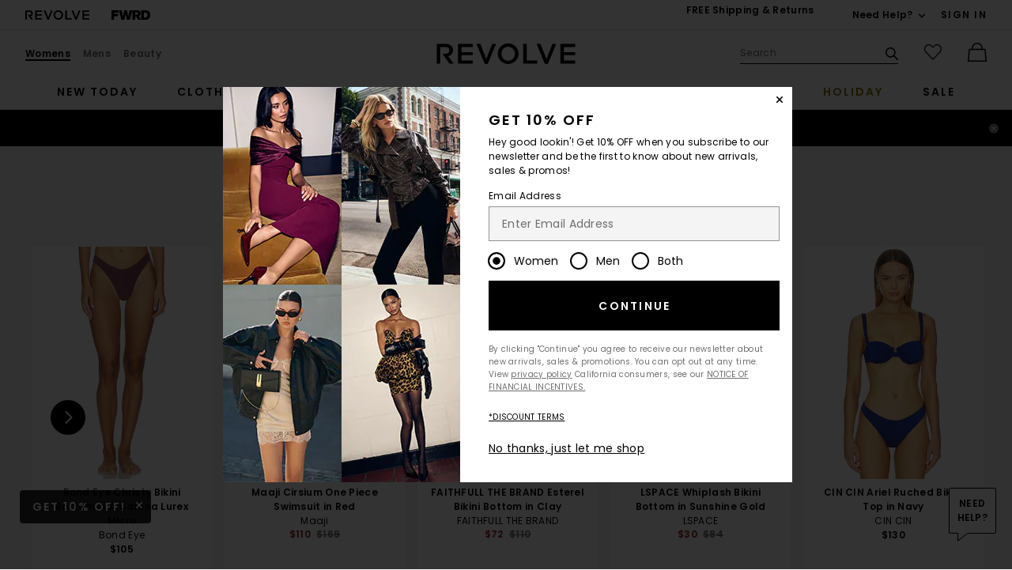

--- FILE ---
content_type: text/html;charset=UTF-8
request_url: https://www.revolve.com/content/header/accountLogin?signInReturnPage=%2Fcamila-coelho-iara-bottom-in-orange-yellow%2Fdp%2FCOEL-WX263%2F%3Fd%3DWomens%26
body_size: 541
content:
<div class="js-dropdown dropdown dropdown--right u-float--left" id="tr-account_signin">
            <a class="link link--hover-bold u-color--black" id="js-header-signin-link" href="javascript:;" onclick="window.location='/r/SignIn.jsp?page=%2Fcamila-coelho-iara-bottom-in-orange-yellow%2Fdp%2FCOEL-WX263%2F%3Fd%3DWomens%26';">
            <span class="site-header__hed">Sign In</span>
        </a>
    </div>


--- FILE ---
content_type: text/css
request_url: https://cdn-widget-assets.yotpo.com/ReviewsMainWidget/b4k4hvSXVzfPzX41MmcY1NO4yJyOAtVxDGEh4bxA/css-overrides/css-overrides.2025_09_19_19_05_52_841.css
body_size: 9049
content:
/*@font-face {
font-family: 'Proxima';
font-style: normal;
font-weight: 400;
font-display: swap;
src: url(https://cdn.shopify.com/s/files/1/0708/4605/4708/files/Proxima-Regular.woff2?v=1714365241) format('woff2');
}

@font-face {
font-family: 'Poppins';
font-style: normal;
font-weight: 400;
font-display: swap;
src: url(https://fonts.gstatic.com/s/poppins/v21/pxiEyp8kv8JHgFVrJJfecg.woff2) format('woff2');
unicode-range: U+0000-00FF, U+0131, U+0152-0153, U+02BB-02BC, U+02C6, U+02DA, U+02DC, U+0304, U+0308, U+0329, U+2000-206F, U+2074, U+20AC, U+2122, U+2191, U+2193, U+2212, U+2215, U+FEFF, U+FFFD;
}

@font-face {
font-family: 'Poppins';
font-style: normal;
font-weight: 500;
font-display: swap;
src: url(https://fonts.gstatic.com/s/poppins/v21/pxiByp8kv8JHgFVrLGT9Z1xlFQ.woff2) format('woff2');
unicode-range: U+0000-00FF, U+0131, U+0152-0153, U+02BB-02BC, U+02C6, U+02DA, U+02DC, U+0304, U+0308, U+0329, U+2000-206F, U+2074, U+20AC, U+2122, U+2191, U+2193, U+2212, U+2215, U+FEFF, U+FFFD;
}

@font-face {
font-family: 'Poppins';
font-style: normal;
font-weight: 600;
font-display: swap;
src: url(https://fonts.gstatic.com/s/poppins/v21/pxiByp8kv8JHgFVrLEj6Z1xlFQ.woff2) format('woff2');
unicode-range: U+0000-00FF, U+0131, U+0152-0153, U+02BB-02BC, U+02C6, U+02DA, U+02DC, U+0304, U+0308, U+0329, U+2000-206F, U+2074, U+20AC, U+2122, U+2191, U+2193, U+2212, U+2215, U+FEFF, U+FFFD;
}

 @font-face {
font-family: 'Poppins';
font-style: normal;
font-weight: 700;
font-display: swap;
src: url(https://fonts.gstatic.com/s/poppins/v21/pxiByp8kv8JHgFVrLCz7Z1xlFQ.woff2) format('woff2');
unicode-range: U+0000-00FF, U+0131, U+0152-0153, U+02BB-02BC, U+02C6, U+02DA, U+02DC, U+0304, U+0308, U+0329, U+2000-206F, U+2074, U+20AC, U+2122, U+2191, U+2193, U+2212, U+2215, U+FEFF, U+FFFD;
} */

:root {
    --YotpoPrimaryColor: #000;
    --YotpoSecondaryColor: #000;
    --YotpoPrimaryFont:'Poppins', var(--YotpoFallbackFont);
    --YotpoSecondaryFont:'Poppins', var(--YotpoFallbackFont);
    --YotpoFallbackFont: sans-serif;
    --YotpoLogoIconColor : var(--YotpoSecondaryColor);
    --YotpoAvatarBackgroundColor: var(--YotpoSecondaryColor);
    --YotpoVerifiedIconBackgroundColor: #1cc286;
    --YotpoPaginationBackground: var(--YotpoSecondaryColor);
    --YotpoCustomAvatarBackground: url(https://cdn-yotpo-images-production.yotpo.com/App/531793/179197833/thumb.png?1623250721);
}

[class*="yotpo-display-"][class*="yotpo-device-"][style] .label,
[class*="yotpo-display-"][class*="yotpo-device-"][style] label:not(.variant__button-label):not(.text-label),
[class*="yotpo-display-"][class*="yotpo-device-"][style] .h5,
[class*="yotpo-display-"][class*="yotpo-device-"][style] .h6,
[class*="yotpo-display-"][class*="yotpo-device-"][style] .h4,
[class*="yotpo-display-"][class*="yotpo-device-"][style] h4,
[class*="yotpo-display-"][class*="yotpo-device-"][style] h5,
[class*="yotpo-display-"][class*="yotpo-device-"][style] h6,
[class*="yotpo-display-"][class*="yotpo-device-"][style] #newReviewFormModal .yotpo-new-input-message,
[class*="yotpo-display-"][class*="yotpo-device-"][style] #newReviewFormModal .yotpo-star-rating-wrapper .yotpo-star-rating-text,
[class*="yotpo-display-"][class*="yotpo-device-"][style] #newReviewFormModal .yotpo-file-upload .yotpo-file-input-headline,
[class*="yotpo-display-"][class*="yotpo-device-"][style] #newReviewFormModal .yotpo-modal-header,
[class*="yotpo-display-"][class*="yotpo-device-"][style] #newReviewFormModal .yotpo-form-label,
[class*="yotpo-display-"][class*="yotpo-device-"][style] #newReviewFormModal .yotpo-custom-question-headline,
[class*="yotpo-display-"][class*="yotpo-device-"][style] #newReviewFormModal .yotpo-custom-question-headline .yotpo-custom-question-message {
    color: var(--YotpoPrimaryColor);
    text-transform: inherit;
    letter-spacing: inherit;
    font-weight: 600;
}

[class*="yotpo-display-"][class*="yotpo-device-"][style] #newReviewFormModal .yotpo-form-label,
[class*="yotpo-display-"][class*="yotpo-device-"][style] #newReviewFormModal .yotpo-custom-question-headline {
    font-weight: 300 !important;
}

[class*="yotpo-display-"][class*="yotpo-device-"][style] [class*="filter"] label {
    display: block;
    min-width: 0;
}

[class*="yotpo-display-"][class*="yotpo-device-"][style] [class*="filter"] label input.yotpo-dropdown-placeholder {
    border: none;
}

[class*="yotpo-display-"][class*="yotpo-device-"][style] .btn-close {
    width: inherit;
    height: inherit;
    opacity: 1;
    padding: inherit;
}

[class*="yotpo-display-"][class*="yotpo-device-"][style] .yotpo-head {
    justify-content: start;
    /* padding: 0 0 0; */
    border-top: none;
    margin: 0;
    width: 100%;
    /* text-align: left; */
    position: relative;
}

[class*="yotpo-display-"][class*="yotpo-device-"].yotpo-device-mobile .yotpo-head  {
    margin: 0;
}

[class*="yotpo-display-"][class*="yotpo-device-"][style] .yotpo-head .yotpo-headline {
    margin: 0;
    flex-basis: 100%;
    /* position: absolute; */
    top: 0;
    font-weight: 600;
}

[class*="yotpo-display-"][class*="yotpo-device-"].yotpo-device-mobile .yotpo-head .yotpo-headline {
    position: static;
    text-align: center;
    font-size: 25px;
}

[class*="yotpo-display-"][class*="yotpo-device-"][style] *,
[class*="yotpo-display-"][class*="yotpo-device-"][style] input::placeholder,
[class*="yotpo-display-"][class*="yotpo-device-"][style] textarea::placeholder {
    font-family: var(--YotpoPrimaryFont) !important;
}

[class*="yotpo-display-"][class*="yotpo-device-"][style] #newReviewFormModal,
[class*="yotpo-display-"][class*="yotpo-device-"][style] .modal-backdrop.yotpo-media-modal,
[class*="yotpo-display-"][class*="yotpo-device-"][style] #yotpo-mobile-filters-popup,
[class*="yotpo-display-"][class*="yotpo-device-"][style] .yotpo-qna-modal-backdrop {
    z-index: 999999999999999 !important;
}

[class*="yotpo-display-"][class*="yotpo-device-"][style] .modal-backdrop .modal-close-btn-wrapper {
    height: auto;
}

/* Widget Tab */
[class*="yotpo-display-"][class*="yotpo-device-"][style] .ugc-storefront-widgets-tabs-container {
    /* display: none; */
    margin: 0 0 40px;
    gap: 20px;
}

[class*="yotpo-display-"][class*="yotpo-device-"][style] .ugc-storefront-widgets-tabs-container__tab {
    font-weight: 400;
    border: none;
    text-transform: uppercase;
    margin: 0;
    border-bottom: 3px solid transparent;
}

[class*="yotpo-display-"][class*="yotpo-device-"][style] .ugc-storefront-widgets-tabs-container__tab.selected {
    font-weight: 600;
    border-bottom: 3px solid var(--YotpoPrimaryColor);
    color: var(--YotpoPrimaryColor);
}

[class*="yotpo-display-"][class*="yotpo-device-"][style] .ugc-storefront-widgets-tabs-container__tab:hover {
    color: var(--YotpoSecondaryColor);
    border-color: var(--YotpoSecondaryColor);
}
/* Widget Tab */

/* YOTPO Icon on Header */
[class*="yotpo-display-"][class*="yotpo-device-"][style]  .yotpo-reviews-icon path {
    fill: var(--YotpoLogoIconColor);
}
/* YOTPO Icon on Header */

/* HEADER */
#yotpo-questions-and-answers[class*="yotpo-display-"][class*="yotpo-device-"]:not(.yotpo-device-mobile) .yotpo-header-container {
    margin: 40px 0 0;
}

[class*="yotpo-display-"][class*="yotpo-device-"][style] .yotpo-header-container .yotpo-layout-header-wrapper {
    flex-direction: row;
    gap: 25px;
    margin: 80px 0 0;
    background: #f4f4f4;
    box-sizing: border-box;
    padding: 40px;
    position: relative;
    justify-content: space-between;
    min-height: 0;
    align-items: center;
}

[class*="yotpo-display-"][class*="yotpo-device-"].yotpo-device-mobile .yotpo-header-container .yotpo-layout-header-wrapper {
    /* flex-direction: column; */
    padding: 0;
    row-gap: 60px;
    margin: 0;
    flex-wrap: wrap;
    position: unset;
}

[class*="yotpo-display-"][class*="yotpo-device-"][style] .yotpo-header-container .yotpo-layout-header-wrapper::before {
    content:'Rating & Reviews';
    position: absolute;
    left: 0;
    bottom: 105%;
    font-weight: 600;
    color: var(--YotpoPrimaryColor);
    text-transform: uppercase;
    letter-spacing: 1.5px;
    font-size: 24px;
}

[class*="yotpo-display-"][class*="yotpo-device-"].yotpo-device-mobile .yotpo-header-container .yotpo-layout-header-wrapper::before {
    text-align: center;
    width: auto;
    bottom: auto;
    top: -40px;
	left: 0;
}

[class*="yotpo-display-"][class*="yotpo-device-"]:not(.yotpo-device-mobile) .yotpo-header-container .yotpo-new-review-btn-wrapper {
    align-self: end;
}

@media only screen and (max-width: 1043px) {
    [class*="yotpo-display-"][class*="yotpo-device-"].yotpo-device-laptop .yotpo-header-container .yotpo-new-review-btn-wrapper {
        align-self: center;
    }

    [class*="yotpo-display-"][class*="yotpo-device-"][style].yotpo-device-laptop .yotpo-header-container .yotpo-new-review-btn-wrapper::after {
        top: 27px;
    }

    [class*="yotpo-display-"][class*="yotpo-device-"][style].yotpo-device-laptop .yotpo-header-container .yotpo-new-review-btn-wrapper {
        padding: 70px 0 0;
    }
}

[class*="yotpo-display-"][class*="yotpo-device-"][style] .yotpo-header-container .yotpo-new-review-btn-wrapper {
    padding: 0 0 0;
    flex-direction: column;
    position: relative;
}


[class*="yotpo-display-"][class*="yotpo-device-"].yotpo-device-mobile .yotpo-header-container .yotpo-new-review-btn-wrapper {
    padding: 40px 0 0;
    position: absolute;
    right: 15px;
}

[class*="yotpo-display-"][class*="yotpo-device-"][style] .yotpo-header-container .yotpo-new-review-btn-wrapper::before {
    content: "Tell us what's up!";
    font-weight: 600;
    font-size: 14px;
    color: var(--YotpoPrimaryColor);
    position: relative;
    top: -72px;
}

[class*="yotpo-display-"][class*="yotpo-device-"][style] .yotpo-header-container .yotpo-new-review-btn-wrapper::after {
    content: "Share your thoughts with the REVOLVE community!";
    font-size: 14px;
    color: var(--YotpoPrimaryColor);
    position: absolute;
    width: 210px;
    top: -45px;
    left: 0;
    right: 0;
    transform: translateX(-50%);
    margin-left: 50%;
}

[class*="yotpo-display-"][class*="yotpo-device-"].yotpo-device-mobile .yotpo-header-container .yotpo-new-review-btn-wrapper::before {
    top: -70px;
}

[class*="yotpo-display-"][class*="yotpo-device-"].yotpo-device-mobile .yotpo-header-container .yotpo-new-review-btn-wrapper::after {
    top: 0;
    width: 100%;
    transform: none;
    margin: 0;
}

[class*="yotpo-display-"][class*="yotpo-device-"][style] .yotpo-header-container .yotpo-layout-header-wrapper .yotpo-bottom-line {
    margin: 0;
    gap: 20px;
    align-items: center;
    flex-direction: row;
    column-gap: 80px;
    justify-content: start;
    width: calc(100% - 250px);
}

[class*="yotpo-display-"][class*="yotpo-device-"].yotpo-device-mobile .yotpo-header-container .yotpo-layout-header-wrapper .yotpo-bottom-line {
    /* width: 100%; */
    /* margin: 0 auto; */
    /* justify-content: center; */
    width: auto;
    margin: 0;
}

[class*="yotpo-display-"][class*="yotpo-device-"].yotpo-device-laptop .yotpo-header-container .yotpo-layout-header-wrapper .yotpo-bottom-line {
    gap: 40px;
    flex-wrap: wrap;
}

[class*="yotpo-display-"][class*="yotpo-device-"] .yotpo-header-container {
    /* gap: 40px; */
}

[class*="yotpo-display-"][class*="yotpo-device-"].yotpo-device-mobile .yotpo-head+div {
    position: relative;
    background: #f4f4f4;
    margin: 80px 0 0 0;
}

[class*="yotpo-display-"][class*="yotpo-device-"].yotpo-device-mobile .yotpo-header-container {
    gap: 30px;
    background: #f4f4f4;
    padding: 40px 15px;
    margin: 0;
    box-sizing: border-box;
    flex-direction: row;
    justify-content: start;
    width: calc(100% - 200px);
}

[class*="yotpo-display-"][class*="yotpo-device-"][style] .yotpo-header-container  [class*="yotpo-bottom-line-question-wrapper-"] {
    border: none !important;
    padding: 0;
    width: 300px;
    margin: 0 auto;
    max-width: 100%;
    flex-wrap: wrap;
    /* width: 100%; */
}
[class*="yotpo-display-"][class*="yotpo-device-"][style].yotpo-device-mobile .yotpo-header-container [class*="yotpo-bottom-line-question-wrapper-"] {
    width: auto;
    max-width: 300px;
}

[class*="yotpo-display-"][class*="yotpo-device-"][style].yotpo-device-laptop .yotpo-header-container [class*="yotpo-bottom-line-question-wrapper-"] {
    margin: 0;
}

[class*="yotpo-display-"][class*="yotpo-device-"][style] .yotpo-header-container [class*="yotpo-bottom-line-question-wrapper-"] .yotpo-review-range-question-top {
    justify-content: center;
    margin: 0;
}

[class*="yotpo-display-"][class*="yotpo-device-"][style].yotpo-device-mobile .yotpo-header-container [class*="yotpo-bottom-line-question-wrapper-"] .yotpo-review-range-question-top {
    justify-content: start;
    column-gap: 0 !important;
}

[class*="yotpo-display-"][class*="yotpo-device-"][style] .yotpo-header-container [class*="yotpo-bottom-line-question-wrapper-"] [title] {
    color: var(--YotpoPrimaryColor);
    font-weight: 400;
    font-size: 16px;
    position: static;
}

[class*="yotpo-display-"][class*="yotpo-device-"][style] .yotpo-header-container [class*="yotpo-bottom-line-question-wrapper-"] [title][class*="value"] {
    font-weight: 600;
}

[class*="yotpo-display-"][class*="yotpo-device-"][style] .yotpo-header-container [class*="yotpo-bottom-line-question-wrapper-"] .yotpo-progress-bar-score {
    background: var(--YotpoPrimaryColor) !important;
    /* border-radius: 0; */
    height: 8px;
}

[class*="yotpo-display-"][class*="yotpo-device-"][style] .yotpo-header-container [class*="yotpo-bottom-line-question-wrapper-"] .yotpo-progress-bar-wrapper {
    /* display: none; */
}

[class*="yotpo-display-"][class*="yotpo-device-"][style] .yotpo-header-container [class*="yotpo-bottom-line-question-wrapper-"] .yotpo-progress-bar-wrapper .yotpo-progress-bar-value-point {
    display: none;
}

[class*="yotpo-display-"][class*="yotpo-device-"][style] .yotpo-header-container [class*="yotpo-bottom-line-question-wrapper-"] .yotpo-progress-bar-wrapper .yotpo-progress-bar {
    background: #fff;
    height: 8px;
    /* border-radius: 0; */
    width: 100% !important;
}

[class*="yotpo-display-"][class*="yotpo-device-"][style] .yotpo-header-container [class*="yotpo-bottom-line-question-wrapper-"] .yotpo-custom-questions-range-question-wrapper {
    /* flex-direction: row; */
    /* align-items: center; */
    gap: 10px;
    flex-basis: 100%;
    justify-content: center;
    margin-bottom: 15px;
}

[class*="yotpo-display-"][class*="yotpo-device-"][style].yotpo-device-mobile .yotpo-header-container [class*="yotpo-bottom-line-question-wrapper-"] .yotpo-custom-questions-range-question-wrapper {
    flex-direction: column !important;
    width: 100% !important;
    flex-basis: 100% !important;
    max-width: 100%;
}

[class*="yotpo-display-"][class*="yotpo-device-"][style] .yotpo-header-container [class*="yotpo-bottom-line-question-wrapper-"] .yotpo-custom-questions-range-question-wrapper:last-child {
    margin-bottom: 0 !important;
}

#yotpo-reviews-main-widget[class*="yotpo-display-"][class*="yotpo-device-"] [id*="-widget-btn"],
#yotpo-questions-and-answers[class*="yotpo-display-"][class*="yotpo-device-"] [id*="-widget-btn"],
[class*="yotpo-display-"][class*="yotpo-device-"][style] #newReviewFormModal #yotpo-modal.yotpo-form-complete .yotpo-form-complete .yotpo-shop-complete,
[class*="yotpo-display-"][class*="yotpo-device-"][style] #newReviewFormModal footer.form-footer .yotpo-new-review-submit,
[class*="yotpo-display-"][class*="yotpo-device-"][style] .yotpo-question-form .form-footer .yotpo-question-submit,
[class*="yotpo-display-"][class*="yotpo-device-"][style] .yotpo-vertical-pagination .yotpo-reviews-pagination-item,
[class*="yotpo-display-"][class*="yotpo-device-"].yotpo-device-mobile .yotpo-vertical-pagination .yotpo-pagination-item {
    background: var(--YotpoPrimaryColor);
    color: #fff;
    border: none;
    border-radius: 40px;
    width: auto;
    height: auto;
    line-height: 1;
    font-weight: 500;
    padding: 12px 30px;
    text-transform: none;
    letter-spacing: 1px;
    text-decoration: none;
}

#yotpo-questions-and-answers[class*="yotpo-display-"][class*="yotpo-device-"] [class*="-btn-wrapper"] [id*="-widget-btn"] span {
    color: #fff;
}

[class*="yotpo-display-"][class*="yotpo-device-"][style] .yotpo-header-container .yotpo-layout-header-wrapper .yotpo-bottom-line .yotpo-reviews-summary-button {
    margin-top: 40px;
}

[class*="yotpo-display-"][class*="yotpo-device-"][style] .yotpo-header-container .yotpo-layout-header-wrapper .yotpo-bottom-line .yotpo-reviews-summary-button svg.yotpo-button-icon {}

[class*="yotpo-display-"][class*="yotpo-device-"][style] .yotpo-header-container .yotpo-layout-header-wrapper .yotpo-bottom-line .yotpo-reviews-summary-button svg.yotpo-button-icon path {
    fill: #000;
}

[class*="yotpo-display-"][class*="yotpo-device-"][style] .yotpo-header-container .yotpo-layout-header-wrapper .yotpo-bottom-line .yotpo-reviews-summary-button .yotpo-button-icon-text {
    color: var(--YotpoPrimaryColor);
    text-decoration: underline;
    font-weight: 600;
}

[class*="yotpo-display-"][class*="yotpo-device-"][style] .yotpo-header-container .yotpo-layout-header-wrapper .yotpo-bottom-line .yotpo-reviews-summary-button button#yotpo-summary {
    background: none;
    margin: 0 auto;
    padding: 0;
    height: auto;
    border-radius: 0;
}

[class*="yotpo-display-"][class*="yotpo-device-"][style] .yotpo-header-container .yotpo-layout-header-wrapper .yotpo-bottom-line .yotpo-bottom-line-summary {
    gap: 10px;
    position: relative;
    padding: 40px 0 0;
}

[class*="yotpo-display-"][class*="yotpo-device-"].yotpo-device-mobile .yotpo-header-container .yotpo-layout-header-wrapper .yotpo-bottom-line .yotpo-bottom-line-summary,
[class*="yotpo-display-"][class*="yotpo-device-"].yotpo-device-mobile .yotpo-header-container .yotpo-layout-header-wrapper .yotpo-bottom-line .yotpo-bottom-line-right-panel {
    flex-direction: column;
    margin: 0;
}

[class*="yotpo-display-"][class*="yotpo-device-"].yotpo-device-mobile .yotpo-header-container .yotpo-layout-header-wrapper .yotpo-bottom-line .yotpo-bottom-line-summary {
    flex-direction: row;
}

[class*="yotpo-display-"][class*="yotpo-device-"][style] .yotpo-header-container .yotpo-layout-header-wrapper .yotpo-bottom-line .yotpo-bottom-line-score {
    padding: 0;
    line-height: 1;
    font-size: 30px;
    font-weight: 600;
}

[class*="yotpo-display-"][class*="yotpo-device-"][style] .yotpo-header-container .yotpo-layout-header-wrapper .yotpo-bottom-line .yotpo-bottom-line-right-panel {
    margin: 0;
    padding: 0;
    display: flex;
    gap: 10px;
    align-items: center;
}

[class*="yotpo-display-"][class*="yotpo-device-"][style] .yotpo-header-container .yotpo-layout-header-wrapper .yotpo-bottom-line .yotpo-vertical-border {
    display: none;
}

[class*="yotpo-display-"][class*="yotpo-device-"][style] .yotpo-header-container .yotpo-layout-header-wrapper .yotpo-bottom-line .yotpo-star-rating .star-container:nth-child(5) {
    margin: 0;
}

[class*="yotpo-display-"][class*="yotpo-device-"][style] .yotpo-header-container .yotpo-layout-header-wrapper .yotpo-bottom-line .yotpo-bottom-line-text {
    text-align: center;
    position: absolute;
    top: 0;
    width: 100%;
    left: 0;
    right: 0;
    margin: 0 auto;
    font-weight: 600;
    line-height: 1;
}

[class*="yotpo-display-"][class*="yotpo-device-"][style] .yotpo-header-container .yotpo-layout-header-wrapper .yotpo-star-rating-icon,
[class*="yotpo-display-"][class*="yotpo-device-"][style] .yotpo-header-container .yotpo-star-distribution .yotpo-star-rating-icon {
    transform: scale(1);
}

[class*="yotpo-display-"][class*="yotpo-device-"][style] .yotpo-header-container .yotpo-layout-header-wrapper .yotpo-star-rating-icon {
    width: 25px;
    height: 25px;
}

[class*="yotpo-display-"][class*="yotpo-device-"][style] .yotpo-header-container .yotpo-layout-header-wrapper .yotpo-bottom-line > .yotpo-vertical-border {
    display: none;
}

[class*="yotpo-display-"][class*="yotpo-device-"][style] .yotpo-header-container .yotpo-star-distribution {
    padding: 0;
    border: none !important;
    gap: 8px;
}

[class*="yotpo-display-"][class*="yotpo-device-"][style] .yotpo-header-container .yotpo-star-distribution .yotpo-distribution-row {
    align-items: center;
    gap: 10px;
}

[class*="yotpo-display-"][class*="yotpo-device-"][style] .yotpo-header-container .yotpo-star-distribution .yotpo-progress-bar,
[class*="yotpo-display-"][class*="yotpo-device-"][style] .yotpo-header-container .yotpo-star-distribution .yotpo-star-distribution-bar,
[class*="yotpo-display-"][class*="yotpo-device-"][style] .yotpo-header-container .yotpo-star-distribution .yotpo-progress-bar-score {
    margin: 0;
    border-radius: 0;
}

[class*="yotpo-display-"][class*="yotpo-device-"][style] .yotpo-header-container .yotpo-star-distribution .yotpo-star-distribution-value {
    height: auto;
    line-height: 1;
}

[class*="yotpo-display-"][class*="yotpo-device-"][style] .yotpo-header-container .yotpo-star-distribution .yotpo-star-distribution-index {
    width: auto;
    line-height: 1;
    margin: 0;
}

[class*="yotpo-display-"][class*="yotpo-device-"][style] .yotpo-header-container + .yotpo-review-border-smooth {
    display: none;
}
/* HEADER */

/* FILTER */
[class*="yotpo-display-"][class*="yotpo-device-"][style] .yotpo-filters-container {
    margin: 0;
    padding: 15px 0;
    /* border-top: 1px solid #e3e3e3; */
    border-bottom: 1px solid #e3e3e3;
}

/*[class*="yotpo-display-"][class*="yotpo-device-"][style] .yotpo-filters-container .yotpo-filters-container-inner {
    gap: 20px;
    flex-direction: row;
    justify-content: start;
    flex-wrap: wrap;
}*/

[class*="yotpo-display-"][class*="yotpo-device-"][style] .yotpo-filters-container .yotpo-filters-container-inner .yotpo-custom-questions-filters:has(.yotpo-custom-questions-filters-wrapper:empty) {
    display: none;
}

/*[class*="yotpo-display-"][class*="yotpo-device-"][style] .yotpo-filters-container .yotpo-filters-container-inner .yotpo-filters-right-panel {
    width: 100%;
    border-top: none;
    padding: 0;
    flex-basis: 11%;
    justify-content: start;
    order: -1;
}*/

/*[class*="yotpo-display-"][class*="yotpo-device-"][style] .yotpo-filters-container .yotpo-filters-container-inner .yotpo-filters-right-panel .yotpo-sorting-filter-container {
    height: 35px;
    align-items: center;
    display: flex;
    width: max-content;
}*/

[class*="yotpo-display-"][class*="yotpo-device-"][style] .yotpo-filters-container .yotpo-filters-container-inner .yotpo-filters-right-panel .yotpo-sorting-filter-container .yotpo-dropdown-content-wrapper {
    width: 100%;
    box-sizing: border-box;
    margin: 0;
    padding: 10px 5px;
    text-align: left;
}

[class*="yotpo-display-"][class*="yotpo-device-"][style] .yotpo-filters-container .yotpo-filters-container-inner .yotpo-filters-right-panel .yotpo-sorting-filter-container .yotpo-dropdown-content-wrapper .yotpo-dropdown-option {
    width: 100%;
    box-sizing: border-box;
    margin: 0;
}

[class*="yotpo-display-"][class*="yotpo-device-"][style] .yotpo-filters-container .yotpo-filters-container-inner .yotpo-filters-right-panel .yotpo-sorting-filter-container .yotpo-dropdown-content-wrapper .yotpo-dropdown-option .yotpo-selected-icon {
    display: none;
}

/*[class*="yotpo-display-"][class*="yotpo-device-"][style] .yotpo-filters-container .yotpo-filters-container-inner .yotpo-filters-right-panel .yotpo-selected-value {
     color: #0e4ccb; 
    font-weight: 400;
}*/

[class*="yotpo-display-"][class*="yotpo-device-"][style] .yotpo-filters-container .yotpo-filters-container-inner .yotpo-filters-right-panel .yotpo-dropdown-placeholder {
    font-weight: 600;
}

[class*="yotpo-display-"][class*="yotpo-device-"][style] .yotpo-filters-container .yotpo-filters-container-inner > div:empty {
    display: none;
}

/*[class*="yotpo-display-"][class*="yotpo-device-"][style] .yotpo-filters-container .yotpo-filters-top-panel {
    flex-basis: auto;
    flex-wrap: wrap;
    gap: 20px;
    display: flex;
}*/

[class*="yotpo-display-"][class*="yotpo-device-"][style] .yotpo-filters-container .yotpo-filters-top-panel > [class$="filter-container"] .yotpo-dropdown-base .yotpo-selected-value {
    display: flex;
     position: relative; 
     transform: none; 
     top: 0; 
    z-index: 1;
    align-items: center;
    flex-basis: unset;
    padding: 0;
}

[class*="yotpo-display-"][class*="yotpo-device-"][style] .yotpo-filters-container .yotpo-filters-top-panel > [class$="filter-container"] {
    margin: 0;
    flex-basis: auto;
    min-width: 0;
    display: block;
    width: 100%;
    max-width: 140px;
    width: auto;
    max-width: unset;
}

[class*="yotpo-display-"][class*="yotpo-device-"][style]:not(.yotpo-display-l) .yotpo-filters-container .yotpo-filters-top-panel > [class$="filter-container"] {
    /* max-width: 173px; */
}

/*[class*="yotpo-display-"][class*="yotpo-device-"][style] .yotpo-filters-container .yotpo-filters-top-panel > [class$="filter-container"] .yotpo-dropdown-base {
    width: auto;
    display: block;
    height: 35px;
    position: relative;
    display: flex;
    gap: 5px;
}*/

[class*="yotpo-display-"][class*="yotpo-device-"][style]:not(.yotpo-display-l) .yotpo-filters-container .yotpo-filters-top-panel > [class$="filter-container"] .yotpo-dropdown-base {
    /* width: 173px; */
}

[class*="yotpo-display-"][class*="yotpo-device-"][style] .yotpo-filters-container .yotpo-filters-top-panel > [class$="filter-container"] .yotpo-dropdown-base input.yotpo-filter-select {
    position: absolute;
    top: 0;
    width: 100%;
    left: 0;
    min-width: 0;
    margin: 0;
    border: none;
    padding: 0;
}

[class*="yotpo-display-"][class*="yotpo-device-"][style] [class*="filter"] label .yotpo-dropdown-base .yotpo-selected-value::before {
    content: attr(title);
    font-size: 14px;
    position: relative;
    top: 2px;
}

[class*="yotpo-display-"][class*="yotpo-device-"][style] [class*="filter"] label .yotpo-dropdown-base .yotpo-selected-value {
    font-size: 0;
    width: auto;
    position: relative;
    transform: none;
    z-index: 1;
    top: auto;
    padding: 0 30px 0 0;
    height: 35px;
    display: flex;
    align-items: center;
}

.yotpo-custom-questions-filter {
    width: max-content;
    width: auto;
}

[class*="yotpo-display-"][class*="yotpo-device-"][style] .yotpo-filters-container .yotpo-filters-top-panel > [class$="filter-container"] .yotpo-dropdown-base .yotpo-dropdown-arrow-icon {
    /* position: relative; */
    /* right: 0; */
    order: 4;
    width: 10px;
    left: auto;
    height: 7px;
    top: 45%;
}

[class*="yotpo-display-"][class*="yotpo-device-"][style] .yotpo-filters-container .yotpo-filters-top-panel > [class$="filter-container"] .yotpo-dropdown-base .yotpo-star-rating {
    gap: 5px;
    left: 0;
    width: 100%;
    position: relative;
    top: 0;
    transform: none;
}

[class*="yotpo-display-"][class*="yotpo-device-"][style] .yotpo-filters-container .yotpo-filters-top-panel > [class$="filter-container"] .yotpo-dropdown-base .yotpo-selected-value,
[class*="yotpo-display-"][class*="yotpo-device-"][style] [class*="filter"] label .yotpo-dropdown-base .yotpo-selected-value {
    /* left:0; */
    /* padding: 0 0 0 14px; */
}

[class*="yotpo-display-"][class*="yotpo-device-"][style] [class*="filter"] label .yotpo-dropdown-base .yotpo-dropdown-arrow-icon {
    right: 0;
    top: 45%;
}

[class*="yotpo-display-"][class*="yotpo-device-"][style].yotpo-device-mobile [class*="filter"] label .yotpo-dropdown-base .yotpo-dropdown-arrow-icon {
	right: 14px;
}

[class*="yotpo-display-"][class*="yotpo-device-"][style] [class*="filter"] label .yotpo-dropdown-base .yotpo-selected-value {
    padding: 0 14px 0 0;
}

[class*="yotpo-display-"][class*="yotpo-device-"][style] [class*="filter"] label .yotpo-dropdown-base .yotpo-dropdown-placeholder {
    border: none;
    position: absolute;
    top: auto;
    width: 100%;
}

[class*="yotpo-display-"][class*="yotpo-device-"][style].yotpo-device-mobile [class*="filter"] label .yotpo-dropdown-base .yotpo-dropdown-placeholder {
    border: 1px solid #000;
}

[class*="yotpo-display-"][class*="yotpo-device-"][style].yotpo-device-mobile [class*="filter"] label .yotpo-dropdown-base .yotpo-selected-value {
    padding: 0 0 0 14px;
}

[class*="yotpo-display-"][class*="yotpo-device-"][style] .yotpo-filters-container .yotpo-filters-top-panel > [class$="filter-container"] .yotpo-dropdown-base .yotpo-star-rating .star-container svg {
    transform: scale(1);
}

[class*="yotpo-display-"][class*="yotpo-device-"][style] .yotpo-filters-container .yotpo-filters-top-panel > [class$="filter-container"] .yotpo-dropdown-base .yotpo-star-rating .star-container {
    margin: 0;
}

[class*="yotpo-display-"][class*="yotpo-device-"][style] .yotpo-filters-container .yotpo-filters-top-panel > [class$="filter-container"] input[placeholder], [class*="yotpo-display-"][class*="yotpo-device-"].yotpo-device-mobile .yotpo-filters-container .yotpo-filters-top-panel .yotpo-mobile-filters-btn, [class*="yotpo-display-"][class*="yotpo-device-"].yotpo-device-mobile #yotpo-mobile-filters-popup .yotpo-filter-select ,[class*="yotpo-display-"][class*="yotpo-device-"].yotpo-device-mobile #yotpo-mobile-filters-popup .yotpo-media-select {
    min-width: 100%;
    width: 100%;
    border-radius: 3px;
    border-width: 1px;
    border-color: var(--YotpoPrimaryColor);
    border: none;
    font-weight: 600;
    padding: 0;
}

[class*="yotpo-display-"][class*="yotpo-device-"].yotpo-device-mobile .yotpo-filters-container .yotpo-filters-top-panel .yotpo-mobile-filters-btn {
    border: 1px solid #000;
    padding: 5px;
    border-radius: 0;
}

[class*="yotpo-display-"][class*="yotpo-device-"][style] .yotpo-filters-container .yotpo-filters-top-panel > [class$="filter-container"] input[placeholder]::placeholder {
    color: var(--YotpoPrimaryColor);
}

[class*="yotpo-display-"][class*="yotpo-device-"][style] .yotpo-filters-container .yotpo-filters-top-panel .yotpo-search-filter {
    width: 100%;
    flex-basis: 100%;
    max-width: 100%;
    min-width: 100%;
    margin: 0;
}

[class*="yotpo-display-"][class*="yotpo-device-"][style] [class*="filter"] .yotpo-dropdown-content {
    width: 100%;
    padding: 10px;
    height: auto;
    min-width: 200px;
    left: 0;
    right: 0;
    margin: 0;
    margin-left: 50%;
    transform: translateX(-50%);
    border-radius: 0;
  	background: #fff !important;
}

[class*="yotpo-display-"][class*="yotpo-device-"][style] [class*="filter"] .yotpo-dropdown-content .yotpo-score-option {
    width: 100%;
    margin: 0;
}

[class*="yotpo-display-"][class*="yotpo-device-"][style] [class*="filter"] .yotpo-dropdown-content .yotpo-score-option .yotpo-selected-icon {
    display: none;
}

[class*="yotpo-display-"][class*="yotpo-device-"][style] .yotpo-clear-filters-container .yotpo-matched-reviews,
[class*="yotpo-display-"][class*="yotpo-device-"][style] .yotpo-clear-filters-container .yotpo-clear-filters {
    color: var(--YotpoPrimaryColor);
    font-weight: 400;
}

[class*="yotpo-display-"][class*="yotpo-device-"][style] .yotpo-filters-container+div:has(.yotpo-clear-filters-device) {}

[class*="yotpo-display-"][class*="yotpo-device-"][style] .yotpo-filters-container+div:has(.yotpo-clear-filters-device) > .yotpo-review-border-smooth.yotpo-bold-margin {
    margin: 0 0 20px;
}

[class*="yotpo-display-"][class*="yotpo-device-"][style] .yotpo-custom-questions-filters .yotpo-dropdown-placeholder {
    position: absolute;
    top: 0;
    background: none !important;
    z-index: 1;
    border-color: var(--YotpoPrimaryColor);
    border-radius: 3px;
    border: none;
    padding: 0;
    flex-basis: auto;
    width: 100%;
    height: 100%;
}

[class*="yotpo-display-"][class*="yotpo-device-"].yotpo-device-mobile .yotpo-custom-questions-filters .yotpo-dropdown-placeholder {
    position: relative;
    height: 35px;
    border: 1px solid;
    border-radius: 0;
    z-index: 3;
}

[class*="yotpo-display-"][class*="yotpo-device-"][style] .yotpo-filters-container .yotpo-filters-container-inner .yotpo-custom-questions-filters {}

[class*="yotpo-display-"][class*="yotpo-device-"][style] .yotpo-filters-container .yotpo-filters-container-inner .yotpo-custom-questions-filters .yotpo-dropdown-base {
    display: flex;
    position: relative;
    height: 35px;
    align-items: center;
}

[class*="yotpo-display-"][class*="yotpo-device-"][style] .yotpo-filters-container .yotpo-filters-container-inner .yotpo-custom-questions-filters .yotpo-dropdown-base .yotpo-dropdown-arrow-icon {
    flex-basis: auto;
    /* position: static; */
    /* transform: none; */
    right: 0;
    margin: 0;
}

[class*="yotpo-display-"][class*="yotpo-device-"][style] .yotpo-filters-container .yotpo-filters-container-inner .yotpo-custom-questions-filters .yotpo-dropdown-base .yotpo-selected-value {
    position: static;
    flex-basis: auto;
    transform: none;
    padding: 0 30px 0 0;
    font-weight: 600;
}

[class*="yotpo-display-"][class*="yotpo-device-"][style] .yotpo-filters-container .yotpo-filters-container-inner .yotpo-custom-questions-filters .yotpo-dropdown-content-wrapper {
    right: 0;
    margin: 0;
    transform: translateX(-50%);
    width: 100%;
    padding: 10px;
    min-width: 150px;
    box-sizing: border-box;
    margin-left: 50%;
}

[class*="yotpo-display-"][class*="yotpo-device-"][style] .yotpo-filters-container .yotpo-filters-container-inner .yotpo-custom-questions-filters .yotpo-dropdown-content-wrapper .yotpo-dropdown-option {
    width: 100%;
    box-sizing: border-box;
    height: auto;
    padding: 5px;
    margin: 0;
}

[class*="yotpo-display-"][class*="yotpo-device-"][style] .yotpo-filters-container .yotpo-filters-container-inner .yotpo-custom-questions-filters .yotpo-dropdown-content-wrapper .yotpo-dropdown-option .yotpo-selected-icon {
    display: none;
}

[class*="yotpo-display-"][class*="yotpo-device-"][style] .yotpo-filters-container .yotpo-filters-container-inner .yotpo-smart-topics-panel {
    flex-basis: 100%;
}

[class*="yotpo-display-"][class*="yotpo-device-"][style] .yotpo-filters-container .yotpo-filters-container-inner .yotpo-smart-topics-panel .yotpo-smart-topics {
    flex-basis: 100%;
    display: flex;
    flex-direction: column;
    gap: 10px;
}

[class*="yotpo-display-"][class*="yotpo-device-"][style] .yotpo-filters-container .yotpo-filters-container-inner .yotpo-smart-topics-panel .yotpo-smart-topics .yotpo-smart-topics-headline {
    margin: 0;
    font-weight: 600;
    font-size: 16px;
}

[class*="yotpo-display-"][class*="yotpo-device-"][style] .yotpo-filters-container .yotpo-filters-container-inner .yotpo-smart-topics-panel .yotpo-smart-topics .smart-topic-collection {}

[class*="yotpo-display-"][class*="yotpo-device-"][style] .yotpo-filters-container .yotpo-filters-container-inner .yotpo-smart-topics-panel .yotpo-smart-topics .smart-topic-collection .smart-topic-wrapper {
    margin: 0;
    height: auto;
    line-height: 35px;
    border-radius: 0;
    border: none;
}

[class*="yotpo-display-"][class*="yotpo-device-"][style] .yotpo-filters-container .yotpo-filters-container-inner .yotpo-smart-topics-panel .yotpo-smart-topics .smart-topic-collection .smart-topic-wrapper[style*="rgba"] {
    background: var(--YotpoSecondaryColor);
}

/* mobile filter modal */
[class*="yotpo-display-"][class*="yotpo-device-"].yotpo-device-mobile #yotpo-mobile-filters-popup {
	width: 100%;
}

[class*="yotpo-display-"][class*="yotpo-device-"].yotpo-device-mobile #yotpo-mobile-filters-popup .yotpo-mobile-filters-popup-header {
    padding: 20px;
    position: static;
    box-sizing: border-box;
    justify-content: space-between;
}

[class*="yotpo-display-"][class*="yotpo-device-"].yotpo-device-mobile #yotpo-mobile-filters-popup .yotpo-mobile-filters-popup-header .yotpo-popup-close-button-wrapper {}

[class*="yotpo-display-"][class*="yotpo-device-"].yotpo-device-mobile #yotpo-mobile-filters-popup .yotpo-mobile-filters-popup-header .yotpo-popup-close-button-wrapper > svg {
    position: static;
    transform: none;
}

[class*="yotpo-display-"][class*="yotpo-device-"].yotpo-device-mobile #yotpo-mobile-filters-popup .yotpo-mobile-filters-popup-content {
    box-sizing: border-box;
    padding: 20px;
}

[class*="yotpo-display-"][class*="yotpo-device-"].yotpo-device-mobile #yotpo-mobile-filters-popup .yotpo-mobile-filters-popup-content .yotpo-dropdown-base .yotpo-selected-value {
    font-weight: 600;
}

[class*="yotpo-display-"][class*="yotpo-device-"].yotpo-device-mobile #yotpo-mobile-filters-popup .yotpo-mobile-filters-popup-actions {
    box-sizing: border-box;
    padding: 0;
}

[class*="yotpo-display-"][class*="yotpo-device-"].yotpo-device-mobile #yotpo-mobile-filters-popup .yotpo-mobile-filters-popup-header  .yotpo-review-border-smooth {
    display: none;
}

[class*="yotpo-display-"][class*="yotpo-device-"].yotpo-device-mobile #yotpo-mobile-filters-popup .yotpo-mobile-filters-popup-header .yotpo-mobile-filters-popup-clear {
    position: static;
}

[class*="yotpo-display-"][class*="yotpo-device-"].yotpo-device-mobile #yotpo-mobile-filters-popup .yotpo-mobile-filters-popup-actions .yotpo-filters-results-btn {
    position: static;
    height: auto;
    padding: 20px;
}
/* mobile filter modal */

[class*="yotpo-display-"][class*="yotpo-device-"].yotpo-device-mobile [class*="filter"] .yotpo-dropdown-content-wrapper {
    width: 100%;
    border-radius: 0;
    border: 1px solid;
    padding: 10px;
    box-sizing: border-box;
    top: 100%;
    margin: 0;
}

[class*="yotpo-display-"][class*="yotpo-device-"].yotpo-device-mobile [class*="filter"] .yotpo-dropdown-content-wrapper .yotpo-dropdown-option {
    width: 100%;
    box-sizing: border-box;
    margin: 0;
}

[class*="yotpo-display-"][class*="yotpo-device-"].yotpo-device-mobile #yotpo-mobile-filters-popup .yotpo-filter-select {
    border: 1px solid;
    padding: 0 0 0 14px;
    border-radius: 0;
}

[class*="yotpo-display-"][class*="yotpo-device-"].yotpo-device-mobile #yotpo-mobile-filters-popup .yotpo-dropdown-content {
    background: #fff;
    z-index: 5;
    border: 1px solid;
}
/* FILTER */

/* REVIEWS */
[class*="yotpo-display-"][class*="yotpo-device-"][style] #yotpo-reviews-container {
}

[class*="yotpo-display-"][class*="yotpo-device-"][style] .yotpo-reviews-list {}

[class*="yotpo-display-"][class*="yotpo-device-"][style] .yotpo-reviews-list > .yotpo-review-votes-wrapper {
    margin: 0;
}

[class*="yotpo-display-"][class*="yotpo-device-"][style] .yotpo-reviews-list > .yotpo-review-votes-wrapper .yotpo-review-votes-text {
    color: var(--YotpoPrimaryColor);
}

[class*="yotpo-display-"][class*="yotpo-device-"][style] .yotpo-reviews-list > .yotpo-review-votes-wrapper .yotpo-review-votes-icons-wrapper,
[class*="yotpo-display-"][class*="yotpo-device-"][style] .yotpo-reviews-list > .yotpo-review-votes-wrapper .yotpo-review-votes-icons-wrapper .yotpo-review-votes-icons-container {
    display: flex;
    gap: 5px;
}

[class*="yotpo-display-"][class*="yotpo-device-"][style] .yotpo-reviews-list > .yotpo-review-votes-wrapper .yotpo-review-votes-icons-wrapper .yotpo-review-votes-icons-container .yotpo-review-votes-icons {
    margin: 0;
}

[class*="yotpo-display-"][class*="yotpo-device-"].yotpo-device-mobile .yotpo-reviews-list > .yotpo-review-votes-wrapper .yotpo-review-votes-text {
    font-size: 14px;
}

[class*="yotpo-display-"][class*="yotpo-device-"][style] .yotpo-reviews-list > .yotpo-review-border-smooth {
    margin-top: 30px;
    height: 1px;
}

[class*="yotpo-display-"][class*="yotpo-device-"][style] .yotpo-review {
    margin: 30px 0 20px;
    row-gap: 8px;
    justify-content: space-between;
    position: relative;
    padding: 0;
}

[class*="yotpo-display-"][class*="yotpo-device-"][style] .yotpo-review:has(.yotpo-incentivized-badge) {
    padding: 0 0 50px;
}

[class*="yotpo-display-"][class*="yotpo-device-"].yotpo-device-mobile .yotpo-review,
[class*="yotpo-display-"][class*="yotpo-device-"].yotpo-device-mobile .yotpo-reviews-list > .yotpo-review-border-smooth {
    margin-top: 20px;
}

[class*="yotpo-display-"][class*="yotpo-device-"][style] .yotpo-review .yotpo-review-left-panel {
    flex-basis: 100%;
    flex-wrap: wrap;
    display: flex;
    justify-content: space-between;
    gap: 5px;
}

[class*="yotpo-display-"][class*="yotpo-device-"][style] .yotpo-review .yotpo-incentivized-badge {
    margin: 0;
    position: absolute;
    bottom: 0;
}

[class*="yotpo-display-"][class*="yotpo-device-"][style] .yotpo-review .yotpo-incentivized-badge [class*="yotpo-tooltip"].visible {
    /* display: block; */
    bottom: auto;
    top: 130%;
    height: auto !important;
    padding: 15px;
    text-align: center;
    width: 250px;
    box-sizing: border-box;
    left: 0;
    right: auto;
    box-shadow: 0 0 10px rgba(0,0,0,0.25);
}

[class*="yotpo-display-"][class*="yotpo-device-"].yotpo-device-mobile .yotpo-review .yotpo-incentivized-badge > [class*="yotpo-tooltip"].visible {
    top: 130%;
    width: 100%;
    max-width: 250px;
}

[class*="yotpo-display-"][class*="yotpo-device-"].yotpo-device-mobile .yotpo-review .yotpo-incentivized-badge > .yotpo-tooltip-mobile .yotpo-tooltip-text {
    margin: 10px 0 0;
}

[class*="yotpo-display-"][class*="yotpo-device-"][style] .yotpo-review .yotpo-incentivized-badge > .yotpo-incentivized-text {background: none !important;}

[class*="yotpo-display-"][class*="yotpo-device-"][style] .yotpo-review .yotpo-incentivized-badge > .yotpo-incentivized-text .yotpo-incentivized-icon {
    display: none;
}

[class*="yotpo-display-"][class*="yotpo-device-"][style] .yotpo-review .yotpo-incentivized-badge > .yotpo-incentivized-text .yotpo-incentivized-text {
    /* font-size: 0; */
    font-size: 12px;
    text-decoration: underline;
    border: 1px solid rgba(0,0,0,0.25);
    padding: 5px 20px;
    border-radius: 50px;
}

/* [class*="yotpo-display-"][class*="yotpo-device-"][style] .yotpo-review .yotpo-incentivized-badge > .yotpo-incentivized-text .yotpo-incentivized-text::before {
    content: "Incentivized";
    font-size: 12px;
    text-decoration: underline;
    border: 1px solid rgba(0,0,0,0.25);
    padding: 5px 20px;
    border-radius: 50px;
} */

[class*="yotpo-display-"][class*="yotpo-device-"][style] .yotpo-review .yotpo-incentivized-badge .yotpo-tooltip .yotpo-tooltip-triangle {
    display: none;
}

[class*="yotpo-display-"][class*="yotpo-device-"][style] .yotpo-review .yotpo-incentivized-badge [class*="yotpo-tooltip"] .yotpo-tooltip-text {
    font-weight: 500;
    font-size: 0;
    display: block;
}

[class*="yotpo-display-"][class*="yotpo-device-"][style] .yotpo-review .yotpo-incentivized-badge [class*="yotpo-tooltip"] .yotpo-tooltip-text::before {
    content: 'Submitted in exchange for a contest entry or other incentives';
    font-size: 12px;
}

[class*="yotpo-display-"][class*="yotpo-device-"][style] .yotpo-review .yotpo-review-left-panel .yotpo-review-customer-questions-container {
    /* display: none; */
    padding: 0;
    width: 100%;
    box-sizing: border-box;
    max-width: 100%;
    /* position: absolute; */
}

[class*="yotpo-display-"][class*="yotpo-device-"][style] .yotpo-review-customer-questions-container .yotpo-review-question-wrapper > [class*="yotpo-custom-questions-"] {
    margin: 0 0 8px;
    column-gap: 10px;
    grid-template-columns: auto 1fr;
}

[class*="yotpo-display-"][class*="yotpo-device-"][style] .yotpo-review-customer-questions-container [class*="yotpo-review-question"] > [class*="yotpo-custom-questions-"] .yotpo-custom-questions-free-text-question {
    width: auto;
    display: grid;
    grid-template-columns: auto 1fr;
    margin: 0;
    flex-wrap: wrap;
    /* max-width: 100%; */
    gap: 10px;
}

[class*="yotpo-display-"][class*="yotpo-device-"][style].yotpo-device-mobile .yotpo-review .yotpo-review-center-panel .yotpo-review-questions-mobile-panel {
    overflow: unset;
    height: auto;
}

[class*="yotpo-display-"][class*="yotpo-device-"][style].yotpo-device-mobile .yotpo-review .yotpo-review-center-panel .yotpo-review-questions-mobile-panel .yotpo-custom-questions-free-text-question {
    /* display: flex; */
    /* gap: 5px; */
    /* unicode-bidi: normal; */
}

[class*="yotpo-display-"][class*="yotpo-device-"][style].yotpo-device-mobile .yotpo-review .yotpo-review-center-panel .yotpo-review-questions-mobile-panel .yotpo-custom-questions-wrapper,
[class*="yotpo-display-"][class*="yotpo-device-"][style].yotpo-device-mobile .yotpo-review .yotpo-review-center-panel .yotpo-review-questions-mobile-panel .yotpo-review-question.yotpo-review-customer-questions {
    margin: 0;
}

[class*="yotpo-display-"][class*="yotpo-device-"][style] .yotpo-review .yotpo-review-center-panel .yotpo-review-questions-mobile-panel .yotpo-custom-questions-range-question {
    gap: 10px !important;
}

[class*="yotpo-display-"][class*="yotpo-device-"][style].yotpo-device-mobile .yotpo-review .yotpo-review-center-panel .yotpo-review-questions-mobile-panel .yotpo-custom-questions-range-question {
    flex-direction: column !important;
}

[class*="yotpo-display-"][class*="yotpo-device-"][style] .yotpo-review .yotpo-review-left-panel .yotpo-reviewer {
    gap: 10px;
}

[class*="yotpo-display-"][class*="yotpo-device-"][style] .yotpo-review .yotpo-review-left-panel .yotpo-reviewer-image {
    margin: 0;
}

[class*="yotpo-display-"][class*="yotpo-device-"][style] .yotpo-review .yotpo-review-left-panel .yotpo-reviewer .yotpo-reviewer-details-verified {
    padding: 0;
}

[class*="yotpo-display-"][class*="yotpo-device-"][style] .yotpo-review .yotpo-review-left-panel .yotpo-verified-image-icon {}

[class*="yotpo-display-"][class*="yotpo-device-"][style] .yotpo-verified-image-icon .yotpo-initials-background {
    fill: var(--YotpoAvatarBackgroundColor);
}

[class*="yotpo-display-"][class*="yotpo-device-"][style] .yotpo-verified-image-icon .yotpo-verified-icon > circle {
    fill: var(--YotpoVerifiedIconBackgroundColor);
}

[class*="yotpo-display-"][class*="yotpo-device-"][style] .yotpo-verified-image-icon .yotpo-verified-icon-wrapper {
    top: auto;
    left: auto;
    right: -5px;
    bottom: -3px;
    height: auto;
}

[class*="yotpo-display-"][class*="yotpo-device-"]:not([class*="mobile"]) [class*="-details-verified"] {
    padding: 0;
    flex-direction: row;
    gap: 5px;
}

[class*="yotpo-display-"][class*="yotpo-device-"][style] .yotpo-reviews-list .yotpo-review .yotpo-reviewer-name, 
[class*="yotpo-display-"][class*="yotpo-device-"][style] [class*="-details-verified"] [title], 
[class*="yotpo-display-"][class*="yotpo-device-"][style] .modal-backdrop.yotpo-media-modal .yotpo-media-modal-review .yotpo-reviewer-name {
    color: var(--YotpoPrimaryColor) !important;
    font-weight: 600;
}

[class*="yotpo-display"][style] #yotpo-reviews-container .yotpo-reviewer-name {
    font-size: 0;
}

[class*="yotpo-display"][style] #yotpo-reviews-container .yotpo-reviewer-name::before {
    content: attr(title);
    font-size: 16px;
}

[class*="yotpo-display-"][class*="yotpo-device-"][style] [class*="-details-verified"] .yotpo-reviewer-verified-buyer-text, 
[class*="yotpo-display-"][class*="yotpo-device-"][style] [class*="-details-verified"] .yotpo-verified-text {
    color: var(--YotpoPrimaryColor)
}

[class*="yotpo-display-"][class*="yotpo-device-"][style] .yotpo-verified-image-icon .yotpo-avatar-initials-text {
    fill: #fff;
    font-size: 14px;
    font-weight: 400;
    dominant-baseline: central;
}

/* CQ Read More */
[class*="yotpo-display-"][class*="yotpo-device-"][style] .yotpo-review .yotpo-review-left-panel .yotpo-review-customer-questions-container .yotpo-custom-questions-see-more-closable .yotpo-custom-questions-see-more-content-wrapper {
    background-color: #fff !important;
    width: 100% !important;
    position: relative !important;
}

[class*="yotpo-display-"][class*="yotpo-device-"][style] .yotpo-review .yotpo-review-left-panel .yotpo-review-customer-questions-container .yotpo-custom-questions-see-more-closable .yotpo-custom-questions-see-more-label {
    color: var(--YotpoPrimaryColor);
}
/* CQ Read More */

[class*="yotpo-display-"][class*="yotpo-device-"][style] .yotpo-custom-questions-wrapper .yotpo-custom-questions-title, 
[class*="yotpo-display-"][class*="yotpo-device-"][style] .yotpo-custom-questions-wrapper .yotpo-custom-questions-value, 
[class*="yotpo-display-"][class*="yotpo-device-"][style] .yotpo-custom-questions-free-text-wrapper .yotpo-custom-questions-free-text-title, 
[class*="yotpo-display-"][class*="yotpo-device-"][style] .yotpo-custom-questions-free-text-wrapper .yotpo-custom-questions-free-text-value, 
[class*="yotpo-display-"][class*="yotpo-device-"][style] .modal-backdrop.yotpo-media-modal .yotpo-media-modal-review .yotpo-custom-questions-title, 
[class*="yotpo-display-"][class*="yotpo-device-"][style] .modal-backdrop.yotpo-media-modal .yotpo-media-modal-review .yotpo-custom-questions-value, 
[class*="yotpo-display-"][class*="yotpo-device-"][style] .modal-backdrop.yotpo-media-modal .yotpo-media-modal-review .yotpo-custom-questions-free-text-title, 
[class*="yotpo-display-"][class*="yotpo-device-"][style] .modal-backdrop.yotpo-media-modal .yotpo-media-modal-review .yotpo-custom-questions-free-text-value {
    color: var(--YotpoPrimaryColor) !important;
}

[class*="yotpo-display-"][class*="yotpo-device-"][style] .yotpo-custom-questions-wrapper .yotpo-custom-questions-value {
    font-weight: 600;
}

[class*="yotpo-display-"][class*="yotpo-device-"][style] .yotpo-custom-questions-wrapper .yotpo-custom-questions-wrapper-suffix-padding {
    display: none;
}

[class*="yotpo-display-"][class*="yotpo-device-"][style] .yotpo-custom-questions-wrapper .yotpo-custom-questions-title, 
[class*="yotpo-display-"][class*="yotpo-device-"][style] .yotpo-custom-questions-free-text-wrapper .yotpo-custom-questions-free-text-title, 
[class*="yotpo-display-"][class*="yotpo-device-"][style] .modal-backdrop.yotpo-media-modal .yotpo-media-modal-review .yotpo-custom-questions-title, 
[class*="yotpo-display-"][class*="yotpo-device-"][style] .modal-backdrop.yotpo-media-modal .yotpo-media-modal-review .yotpo-custom-questions-free-text-title {
    /* font-style: italic !important; */
    font-weight: 400 !important;
    width: max-content;
    margin: 0;
}

[class*="yotpo-display-"][class*="yotpo-device-"][style]:not(.yotpo-device-mobile) .yotpo-review:not(.yotpo-media-modal-review) .yotpo-custom-questions-wrapper .yotpo-custom-questions-title::after,
[class*="yotpo-display-"][class*="yotpo-device-"][style] .yotpo-custom-questions-free-text-wrapper .yotpo-custom-questions-free-text-title::after {
    content: ':';
}

[class*="yotpo-display-"][class*="yotpo-device-"][style] .yotpo-review .yotpo-review-center-panel {
    order: 3;
    flex-basis: 100%;
    gap: 10px;
    margin-top: 0;
}

[class*="yotpo-display-"][class*="yotpo-device-"][style] .yotpo-review .yotpo-review-center-panel .yotpo-review-questions-mobile-panel {
    /* order: -1 !important; */
    margin: 0;
}

[class*="yotpo-display-"][class*="yotpo-device-"][style] .yotpo-review .yotpo-review-center-panel .yotpo-review-questions-mobile-panel .yotpo-custom-questions-range-question-wrapper {
    /* flex-direction: row; */
    /* align-items: center; */
    max-width: 200px;
    width: 100% !important;
    flex-basis: auto !important;
}

[class*="yotpo-display-"][class*="yotpo-device-"].yotpo-device-mobile .yotpo-review .yotpo-review-center-panel .yotpo-review-questions-mobile-panel .yotpo-custom-questions-range-question-wrapper {
    width: 100% !important;
    flex-basis: 100% !important;
    margin-bottom: 0 !important;
    max-width: 300px;
}

[class*="yotpo-display-"][class*="yotpo-device-"][style] .yotpo-review .yotpo-review-center-panel .yotpo-review-questions-mobile-panel .yotpo-custom-questions-range-question-wrapper .yotpo-progress-bar-wrapper {
    /* display: none; */
}

[class*="yotpo-display-"][class*="yotpo-device-"][style] .yotpo-review .yotpo-review-center-panel .yotpo-review-questions-mobile-panel .yotpo-custom-questions-range-question-wrapper .yotpo-progress-bar-wrapper .yotpo-progress-bar {
    /* border-radius: 0; */
    border: 1px solid var(--YotpoPrimaryColor);
    background: none;
    height: 8px;
}

[class*="yotpo-display-"][class*="yotpo-device-"][style] .yotpo-review .yotpo-review-center-panel .yotpo-review-questions-mobile-panel .yotpo-custom-questions-range-question-wrapper .yotpo-progress-bar-wrapper .yotpo-progress-bar .yotpo-progress-bar-score {
    background: var(--YotpoPrimaryColor) !important;
    /* border-radius: 0; */
}

[class*="yotpo-display-"][class*="yotpo-device-"][style] .yotpo-review .yotpo-review-center-panel .yotpo-review-questions-mobile-panel .yotpo-custom-questions-range-question-wrapper .yotpo-progress-bar-wrapper .yotpo-progress-bar-value-point {
    display: none;
}

[class*="yotpo-display-"][class*="yotpo-device-"][style] .yotpo-review .yotpo-review-center-panel .yotpo-review-questions-mobile-panel .yotpo-custom-questions-range-question-wrapper .yotpo-custom-questions-range-question-title {
    color: var(--YotpoPrimaryColor);
}

[class*="yotpo-display-"][class*="yotpo-device-"][style] .yotpo-review .yotpo-review-center-panel .yotpo-review-questions-mobile-panel .yotpo-custom-questions-range-question-wrapper .yotpo-custom-questions-range-question-title::after {
    content: '';
}

[class*="yotpo-display-"][class*="yotpo-device-"][style] .yotpo-review .yotpo-review-center-panel .yotpo-review-questions-mobile-panel .yotpo-custom-questions-range-question-wrapper .yotpo-custom-questions-range-question-value,
[class*="yotpo-display-"][class*="yotpo-device-"][style] .yotpo-review .yotpo-review-center-panel .yotpo-review-questions-mobile-panel .yotpo-custom-questions-range-question-wrapper .yotpo-progress-bar-wrapper .yotpo-progress-bar-value-label {
    color: var(--YotpoPrimaryColor);
    font-weight: 600;
    position: static;
}

[class*="yotpo-display-"][class*="yotpo-device-"]:not(.yotpo-device-mobile) .yotpo-review .yotpo-review-center-panel {
    padding: 0;
}

[class*="yotpo-display-"][class*="yotpo-device-"][style] .yotpo-review .yotpo-review-center-panel .yotpo-review-rating-title {
    margin: 0;
    gap: 10px;
    flex-direction: column;
}

[class*="yotpo-display-"][class*="yotpo-device-"][style] .yotpo-review .yotpo-review-center-panel .yotpo-related-product {
    align-items: center;
    line-height: 1;
    margin: 0 !important;
}

[class*="yotpo-display-"][class*="yotpo-device-"][style] .yotpo-review .yotpo-review-center-panel .yotpo-related-product .yotpo-related-product-title {
    font-size: 0;
    line-height: 1;
}

[class*="yotpo-display-"][class*="yotpo-device-"][style] .yotpo-review .yotpo-review-center-panel .yotpo-related-product .yotpo-related-product-title::before {
    content: 'Originally reviewed on designer\'s website';
    font-size: 14px;
  cursor:text;
}

[class*="yotpo-display-"][class*="yotpo-device-"][style] .yotpo-review .yotpo-review-center-panel .yotpo-related-product a.yotpo-related-product-name {
    color: var(--YotpoSecondaryColor);
    font-weight: 400;
    font-size: 14px;
  font-size:0;
}

[class*="yotpo-display-"][class*="yotpo-device-"][style] .yotpo-review .yotpo-review-center-panel .yotpo-review-content {
    margin: 0;
}

[class*="yotpo-display-"][class*="yotpo-device-"].yotpo-device-mobile .yotpo-review .yotpo-review-center-panel .yotpo-review-content .sr-only {
    display: none;
}

[class*="yotpo-display-"][class*="yotpo-device-"][style] .yotpo-review .yotpo-review-center-panel .yotpo-review-content .yotpo-read-more-text {
    display: inline;
    margin-right: 5px;
}

[class*="yotpo-display-"][class*="yotpo-device-"][style] .yotpo-review .yotpo-review-center-panel .yotpo-read-more {
    text-decoration: underline;
    text-underline-offset: 2px;
    color: var(--YotpoSecondaryColor);
    text-decoration-thickness: 1px;
    font-size: inherit !important;
    font-weight: 600;
    margin: 0;
}

[class*="yotpo-display-"][class*="yotpo-device-"][style] .yotpo-review .yotpo-review-center-panel .yotpo-review-rating-title .yotpo-review-title {
    margin: 0;
    line-height: 1.2;
    font-weight: 600;
    font-size: 24px;
}

[class*="yotpo-display-"][class*="yotpo-device-"][style] .yotpo-review .yotpo-review-center-panel .yotpo-review-rating-title .yotpo-star-rating {
    margin-bottom: 8px;
}

[class*="yotpo-display-"][class*="yotpo-device-"][style] .yotpo-review .yotpo-review-center-panel .yotpo-review-rating-title .yotpo-star-rating::after {
    content: '5 out of 5 Stars';
    color: var(--YotpoPrimaryColor);
    font-weight: 600;
    font-size: 14px;
    margin: 0 0 0 10px;
    line-height: 1;
}

[class*="yotpo-display-"][class*="yotpo-device-"][style] .yotpo-review .yotpo-review-center-panel .yotpo-review-rating-title .yotpo-star-rating.yotpo-star-rating:has(.star-container:nth-child(5) [class*="empty"])::after {
    content: '4 out of 5 Stars';
}

[class*="yotpo-display-"][class*="yotpo-device-"][style] .yotpo-review .yotpo-review-center-panel .yotpo-review-rating-title .yotpo-star-rating.yotpo-star-rating:has(.star-container:nth-child(4) [class*="empty"])::after {
    content: '3 out of 5 Stars';
}

[class*="yotpo-display-"][class*="yotpo-device-"][style] .yotpo-review .yotpo-review-center-panel .yotpo-review-rating-title .yotpo-star-rating.yotpo-star-rating:has(.star-container:nth-child(3) [class*="empty"])::after {
    content: '2 out of 5 Stars';
}

[class*="yotpo-display-"][class*="yotpo-device-"][style] .yotpo-review .yotpo-review-center-panel .yotpo-review-rating-title .yotpo-star-rating.yotpo-star-rating:has(.star-container:nth-child(2) [class*="empty"])::after {
    content: '1 out of 5 Stars';
}
[class*="yotpo-display-"][class*="yotpo-device-"][style] .yotpo-review .yotpo-review-center-panel .yotpo-review-rating-title .yotpo-star-rating .star-container svg.yotpo-star-rating-icon {
    transform: scale(1);
}

[class*="yotpo-display-"][class*="yotpo-device-"][style] .yotpo-review .yotpo-review-center-panel .yotpo-review-rating-title .yotpo-star-rating .star-container:nth-child(5) {
    margin: 0;
}

[class*="yotpo-display-"][class*="yotpo-device-"][style] .yotpo-review .yotpo-review-center-panel .yotpo-comment {
    margin: 10px 0 10px 3%;
    flex-basis: 100%;
    color: var(--YotpoPrimaryColor);
    border-left: 1px solid var(--YotpoPrimaryColor);
    padding: 10px 0 10px 15px;
    gap: 15px;
    width: 100%;
}

[class*="yotpo-display-"][class*="yotpo-device-"].yotpo-device-mobile .yotpo-review .yotpo-review-center-panel .yotpo-comment {
    margin: 10px 0
}

[class*="yotpo-display-"][class*="yotpo-device-"][style] .yotpo-review .yotpo-review-center-panel .yotpo-comment:has(.yotpo-custom-icon) {
    /* padding: 10px 0; */
}

[class*="yotpo-display-"][class*="yotpo-device-"][style] .yotpo-review .yotpo-review-center-panel .yotpo-comment .yotpo-vertical-line {
    display: none;
}

[class*="yotpo-display-"][class*="yotpo-device-"][style] .yotpo-review .yotpo-review-center-panel .yotpo-comment .yotpo-custom-icon {
    background-size: contain;
    width: 100%;
    height: 40px;
    background-image: none !important;
    max-width: 40px;
    background: #000;
    border-radius: 50%;
    position: relative;
}

[class*="yotpo-display-"][class*="yotpo-device-"][style] .yotpo-review .yotpo-review-center-panel .yotpo-comment .yotpo-custom-icon::before {
    content: "R";
    position: absolute;
    color: #fff;
    top: 50%;
    left: 50%;
    transform: translate(-50%, -50%);
    font-weight: 500;
    font-size: 22px;
}

[class*="yotpo-display-"][class*="yotpo-device-"][style] .yotpo-review .yotpo-review-center-panel .yotpo-comment .yotpo-comment-data {}

[class*="yotpo-display-"][class*="yotpo-device-"][style] .yotpo-review .yotpo-review-center-panel .yotpo-comment .yotpo-comment-title {
    font-size: 16px;
    margin: 0;
    font-weight: 600;
}

[class*="yotpo-display-"][class*="yotpo-device-"][style] .yotpo-review .yotpo-review-center-panel .yotpo-comment .yotpo-comment-content {
    margin: 0;
}

[class*="yotpo-display-"][class*="yotpo-device-"][style] .yotpo-review .yotpo-review-center-panel .yotpo-thumbnail-container {
    margin: 0;
    padding: 0;
}

[class*="yotpo-display-"][class*="yotpo-device-"][style] .yotpo-review .yotpo-review-right-panel {
    margin: 0;
    order: 3;
    flex-basis: auto;
    text-align: start;
}

[class*="yotpo-display-"][class*="yotpo-device-"][style] .yotpo-review .yotpo-review-right-panel .yotpo-review-details .yotpo-date-format {
    font-size: 14px;
}

[class*="yotpo-display-"][class*="yotpo-device-"][style] .yotpo-review .yotpo-review-right-panel .yotpo-review-details {
    justify-content: start;
}

[class*="yotpo-display-"][class*="yotpo-device-"][style] .yotpo-review .yotpo-review-right-panel .yotpo-custom-questions-range-question-wrapper {}

[class*="yotpo-display-"][class*="yotpo-device-"][style] .yotpo-review .yotpo-review-right-panel .yotpo-custom-questions-range-question-wrapper [title] {
    color: var(--YotpoPrimaryColor);
}

[class*="yotpo-display-"][class*="yotpo-device-"][style] .yotpo-review .yotpo-review-right-panel .yotpo-custom-questions-range-question-wrapper .yotpo-progress-bar-score {
    background: var(--YotpoPrimaryColor) !important;
}

[class*="yotpo-display-"][class*="yotpo-device-"][style] .yotpo-reviews-list .yotpo-reviews-pagination-container {}

[class*="yotpo-display-"][class*="yotpo-device-"][style] [class*="-pagination-container"] .yotpo-horizontal-pagination {
    margin: 0;
    align-items: center;
}
[class*="yotpo-display-"][class*="yotpo-device-"][style] [class*="-pagination-container"] .yotpo-pagination-number {
    padding: 0;
	display: block;
}

[class*="yotpo-display-"][class*="yotpo-device-"][style] [class*="-pagination-container"] .yotpo-pagination-number.selected, 
[class*="yotpo-display-"][class*="yotpo-device-"][style] [class*="-pagination-container"] .yotpo-pagination-number:hover {
    background: none;
    height: auto;
    color: var(--YotpoSecondaryColor);
    border-bottom: 2px solid var(--YotpoSecondaryColor);
    border-radius: 0;
    text-decoration: none;
}

[class*="yotpo-display-"][class*="yotpo-device-"][style] [class*="-pagination-container"] .yotpo-horizontal-pagination [aria-label$="page"].yotpo-reviews-pagination-item {
    background: var(--YotpoPrimaryColor);
    border-radius: 50%;
    min-width: 0;
    padding: 0;
    margin: 0;
    width: 50px;
    height: 50px;
    position: relative;
}

[class*="yotpo-display-"][class*="yotpo-device-"][style] [class*="-pagination-container"] .yotpo-horizontal-pagination [aria-label="Goto previous page"].yotpo-reviews-pagination-item {
    margin-right: 50px;
}

[class*="yotpo-display-"][class*="yotpo-device-"][style] [class*="-pagination-container"] .yotpo-horizontal-pagination [aria-label="Goto next page"].yotpo-reviews-pagination-item {
    margin-left: 50px;
}

[class*="yotpo-display-"][class*="yotpo-device-"][style] [class*="-pagination-container"] .yotpo-horizontal-pagination [aria-label$="page"].yotpo-reviews-pagination-item svg {
    position: absolute;
    top: 50%;
    left: 50%;
    transform: translate(-50%, -50%);
}

[class*="yotpo-display-"][class*="yotpo-device-"][style] [class*="-pagination-container"] .yotpo-horizontal-pagination [aria-label$="page"].yotpo-reviews-pagination-item svg path.yotpo-pagination-icon {
    fill: #fff;
    position: absolute;
}

[class*="yotpo-display-"][class*="yotpo-device-"][style] [class*="-pagination-container"] .yotpo-horizontal-pagination .disabled.yotpo-reviews-pagination-item {
    background: #e4e4e4;
    opacity: 1;
}

[class*="yotpo-display-"][class*="yotpo-device-"][style] [class*="-pagination-container"] .yotpo-horizontal-pagination .disabled.yotpo-reviews-pagination-item svg path.yotpo-pagination-icon {
    fill: #6e6e6e;
}

/* Q&A */
[class*="yotpo-display-"][class*="yotpo-device-"][style] .yotpo-answer-content {}

[class*="yotpo-display-"][class*="yotpo-device-"][style] .yotpo-answer-content .yotpo-read-more-text {
    font-weight: 400;
}

[class*="yotpo-display-"][class*="yotpo-device-"][style] .yotpo-answer-content .yotpo-read-more {
    font-size: inherit;
}

[class*="yotpo-display-"][class*="yotpo-device-"][style] .yotpo-answer-content .yotpo-read-more:hover {
    color: var(--YotpoPrimaryColor);
}

[class*="yotpo-display-"][class*="yotpo-device-"].yotpo-device-mobile .yotpo-answer-content .yotpo-read-more {
    font-size: 14px;
}

/* Q&A MODAL */
.yotpo-questions-and-answers[class*="yotpo-display-"][class*="yotpo-device-"] #modalDescription {
    box-sizing: border-box;
    overflow: auto;
    padding: 20px 0;
    margin: 0 auto;
}

.yotpo-questions-and-answers[class*="yotpo-display-"][class*="yotpo-device-"] #modalDescription .yotpo-question-form {
    width: 90%;
    box-sizing: border-box;
    max-width: 100%;
    margin: 0 auto;
}

.yotpo-questions-and-answers[class*="yotpo-display-"][class*="yotpo-device-"] .yotpo-question-form .form-footer,
.yotpo-questions-and-answers[class*="yotpo-display-"][class*="yotpo-device-"] input,
.yotpo-questions-and-answers[class*="yotpo-display-"][class*="yotpo-device-"] textarea {
    box-sizing: border-box;
    overflow: auto;
    border-color: #000;
}

.yotpo-questions-and-answers[class*="yotpo-display-"][class*="yotpo-device-"] .yotpo-name-email-wrapper, 
.yotpo-questions-and-answers[class*="yotpo-display-"][class*="yotpo-device-"] input, 
.yotpo-questions-and-answers[class*="yotpo-display-"][class*="yotpo-device-"] textarea {
    min-width: unset;
    width: 100%;
}

.yotpo-questions-and-answers[class*="yotpo-display-"][class*="yotpo-device-"].yotpo-device-mobile .yotpo-name-email-wrapper .yotpo-input-wrapper,
.yotpo-questions-and-answers[class*="yotpo-display-"][class*="yotpo-device-"].yotpo-device-mobile .yotpo-question-content {
    width: 100%;
}
/* Q&A MODAL */
/* Q&A */

/* Image Modal */
[class*="yotpo-display-"][class*="yotpo-device-"][style] .modal-backdrop.yotpo-media-modal section#modalDescription {
    overflow: auto;
}

[class*="yotpo-display-"][class*="yotpo-device-"][style].yotpo-device-mobile .modal-backdrop.yotpo-media-modal section#modalDescription {
    overflow: unset;
}

[class*="yotpo-display-"][class*="yotpo-device-"][style] .modal-backdrop.yotpo-media-modal .yotpo-media-modal-review {
    margin: 0;
    box-sizing: border-box;
    padding: 40px;
}

[class*="yotpo-display-"][class*="yotpo-device-"].yotpo-device-mobile .modal-backdrop.yotpo-media-modal .yotpo-media-modal-review {
    padding: 20px;
}

[class*="yotpo-display-"][class*="yotpo-device-"][style] .modal-backdrop.yotpo-media-modal .yotpo-media-modal-review .yotpo-review-center-panel {
    padding: 0;
    box-sizing: border-box;
    overflow: auto;
    margin: 0;
    height: auto;
}

[class*="yotpo-display-"][class*="yotpo-device-"][style] .modal-backdrop.yotpo-media-modal .yotpo-media-modal-media {
    background: var(--YotpoPrimaryColor);
}

[class*="yotpo-display-"][class*="yotpo-device-"][style] .modal-backdrop.yotpo-media-modal .yotpo-media-modal-review .yotpo-date-format,
[class*="yotpo-display-"][class*="yotpo-device-"][style] .modal-backdrop.yotpo-media-modal .yotpo-media-modal-review .yotpo-review-content,
[class*="yotpo-display-"][class*="yotpo-device-"][style] .modal-backdrop.yotpo-media-modal .yotpo-media-modal-review .yotpo-review-title {
    color: var(--YotpoPrimaryColor) !important;
}

[class*="yotpo-display-"][class*="yotpo-device-"][style].yotpo-device-mobile .modal-backdrop.yotpo-media-modal {
    background-color: #fff;
    overflow-y: scroll;
}

[class*="yotpo-display-"][class*="yotpo-device-"][style].yotpo-device-mobile .modal-backdrop.yotpo-media-modal #yotpo-modal {
    overflow-y: unset;
}

[class*="yotpo-display-"][class*="yotpo-device-"][style] .modal-backdrop.yotpo-media-modal .yotpo-media-modal-review  .yotpo-review-questions-mobile-panel {
    overflow: unset;
}

[class*="yotpo-display-"][class*="yotpo-device-"][style] .modal-backdrop.yotpo-media-modal .yotpo-media-modal-review .yotpo-review-questions-mobile-panel .yotpo-review-question {
    margin: 0;
}

[class*="yotpo-display-"][class*="yotpo-device-"][style] .modal-backdrop.yotpo-media-modal .yotpo-media-modal-review .yotpo-review-questions-mobile-panel .yotpo-custom-questions-wrapper {
    margin: 0;
}

[class*="yotpo-display-"][class*="yotpo-device-"][style] .modal-backdrop.yotpo-media-modal .yotpo-media-modal-review .yotpo-review-questions-mobile-panel .yotpo-custom-questions-range-question {}

[class*="yotpo-display-"][class*="yotpo-device-"][style] .modal-backdrop.yotpo-media-modal .yotpo-media-modal-review .yotpo-review-questions-mobile-panel .yotpo-custom-questions-range-question .yotpo-custom-questions-range-question-wrapper:last-child {
    margin: 0 !important;
}

/* mobile if the reviews in the image are more than 2 */
[class*="yotpo-display-"][class*="yotpo-device-"].yotpo-device-mobile .yotpo-thumbnail-container.yotpo-review-thumbnail-container {
    width: 280px;
    align-items: start;
}

[class*="yotpo-display-"][class*="yotpo-device-"].yotpo-device-mobile .yotpo-thumbnail-container.yotpo-review-thumbnail-container .yotpo-collapsed-wrapper {
    gap: 5px;
}
/* mobile if the reviews in the image are more than 2 */
/* Image Modal */

[class*="yotpo-display-"][class*="yotpo-device-"][style] #yotpo-reviews-container .yotpo-no-matching-reviews-container {
    margin: 40px 0 0;
}

[class*="yotpo-display-"][class*="yotpo-device-"][style] #yotpo-reviews-container .yotpo-no-matching-reviews-container .yotpo-no-matching-reviews-primary,
[class*="yotpo-display-"][class*="yotpo-device-"][style] #yotpo-reviews-container .yotpo-no-matching-reviews-container .yotpo-no-matching-reviews-secondary {
    color: var(--YotpoPrimaryColor);
    font-weight: 400;
}

/* REVIEWS */

/* Modal Form */
[class*="yotpo-display-"][class*="yotpo-device-"][style] #newReviewFormModal .yotpo-star-rating-icons {
    margin: 0;
    min-height: 0;
    flex-direction: row;
    width: 100%;
    border: 1px solid rgba(0, 0, 0, 0.25);
    border-radius: 5px;
    box-sizing: border-box;
    padding: 15px 10px;
    align-items: center;
}

[class*="yotpo-display-"][class*="yotpo-device-"].yotpo-device-mobile #newReviewFormModal .yotpo-star-rating-icons {
    flex-direction: column;
    align-items: start !important;
    height: auto !important;!i;!;
}

[class*="yotpo-display-"][class*="yotpo-device-"][style] #newReviewFormModal .yotpo-star-rating-icons .yotpo-star-rating-icons-wrapper {
    /* border: 1px solid rgba(0,0,0,0.25); */
    /* border-radius: 5px; */
    /* box-sizing: border-box; */
    /* padding: 15px 10px; */
    gap: 10px;
    display: flex;
}

[class*="yotpo-display-"][class*="yotpo-device-"][style] #newReviewFormModal .yotpo-star-rating-icons .yotpo-star-rating-icons-wrapper .yotpo-star-rating-input {
    display: none;
}

[class*="yotpo-display-"][class*="yotpo-device-"][style] #newReviewFormModal .yotpo-star-rating-icons .yotpo-star-rating-icons-wrapper .yotpo-star-rating-icon {
    margin: 0;
    transform: scale(1);
}

[class*="yotpo-display-"][class*="yotpo-device-"][style] #newReviewFormModal .yotpo-star-rating-icons .yotpo-star-rating-text {
    align-self: start !important;
    /* color: #FFA235; */
    margin: 0 12px;
    line-height: 30px;
}

[class*="yotpo-display-"][class*="yotpo-device-"][style] #newReviewFormModal .yotpo-new-review-headline, 
[class*="yotpo-display-"][class*="yotpo-device-"][style] #newReviewFormModal .yotpo-name-email-wrapper, 
[class*="yotpo-display-"][class*="yotpo-device-"][style] #newReviewFormModal textarea,
[class*="yotpo-display-"][class*="yotpo-device-"][style].yotpo-device-mobile #newReviewFormModal .yotpo-name-email-wrapper .yotpo-input-wrapper {
    width: 100%;
    box-sizing: border-box;
    border-color: rgba(0,0,0,0.25);
    border-radius: 5px;
}

[class*="yotpo-display-"][class*="yotpo-device-"][style] #newReviewFormModal textarea {
    background: transparent;
}

[class*="yotpo-display-"][class*="yotpo-device-"][style] #newReviewFormModal .yotpo-name-email-wrapper .yotpo-new-review-name {
    display: flex;
    flex-direction: column;
}

[class*="yotpo-display-"][class*="yotpo-device-"][style] #newReviewFormModal .yotpo-name-email-wrapper .yotpo-new-review-name .yotpo-form-label {
    /* flex-grow: 1; */
    margin-bottom: 10px;
}

[class*="yotpo-display-"][class*="yotpo-device-"][style] #newReviewFormModal .yotpo-name-email-wrapper .yotpo-new-review-name .yotpo-form-label::after {
    content: 'name displayed with your review';
    color: gray;
    font-weight: 400;
    font-size: 12px;
    display: block;
    line-height: 16px;
    margin-top: 2px;
}

/* [class*="yotpo-display-"][class*="yotpo-device-"][style] #newReviewFormModal .yotpo-name-email-wrapper .yotpo-new-review-name:has(.yotpo-validation-warning) .yotpo-form-label::after {
    display:  none;
} */

[class*="yotpo-display-"][class*="yotpo-device-"][style] #newReviewFormModal .yotpo-name-email-wrapper .yotpo-new-review-email {
    order: -1;
    display: flex;
    flex-direction: column;
}

[class*="yotpo-display-"][class*="yotpo-device-"][style] #newReviewFormModal .yotpo-name-email-wrapper .yotpo-new-review-email .yotpo-new-input-validation {
    order: 4;
}

[class*="yotpo-display-"][class*="yotpo-device-"][style] #newReviewFormModal .yotpo-name-email-wrapper .yotpo-new-review-email .yotpo-form-label {
    margin-bottom: 0;
}

[class*="yotpo-display-"][class*="yotpo-device-"][style] #newReviewFormModal .yotpo-name-email-wrapper .yotpo-new-review-email:has(.yotpo-new-input-validation) .yotpo-form-label::after {
    content: 'your email will not be displayed';
    font-size: 12px;
    line-height: 16px;
    color: gray;
    display: block;
    font-weight: 400;
    margin: 2px 0 2px;
}

[class*="yotpo-display-"][class*="yotpo-device-"][style] #newReviewFormModal .yotpo-name-email-wrapper .yotpo-new-review-email .yotpo-new-input-container {
    order: 3;
}

[class*="yotpo-display-"][class*="yotpo-device-"][style] #newReviewFormModal .yotpo-name-email-wrapper .yotpo-new-review-email .yotpo-new-input-message {
    color: gray;
    font-weight: 400;
    margin: 2px 0 12px;
}

[class*="yotpo-display-"][class*="yotpo-device-"][style] #newReviewFormModal input {
    border-color: rgba(0,0,0,0.25);
    border-radius: 5px;
}

[class*="yotpo-display-"][class*="yotpo-device-"][style] #newReviewFormModal #modalDescription .yotpo-file-upload {
    display: flex;
    flex-direction: column;
}

[class*="yotpo-display-"][class*="yotpo-device-"][style] #newReviewFormModal #modalDescription .yotpo-file-upload .yotpo-file-input-headline {
    font-weight: 500;
}

[class*="yotpo-display-"][class*="yotpo-device-"][style] #newReviewFormModal #modalDescription .yotpo-file-upload .yotpo-file-input-headline::after {
    content: '(optional)';
    color: gray;
    font-weight: 400;
    margin-left: 5px;
}

[class*="yotpo-display-"][class*="yotpo-device-"][style] #newReviewFormModal #modalDescription .yotpo-file-upload .yotpo-upload-label {
    font-weight: 500;
    width: fit-content;
    max-width: 100%;
    background: #f4f4f4;
    border: none;
    padding: 10px 20px;
    order: 3;
}

[class*="yotpo-display-"][class*="yotpo-device-"][style] #newReviewFormModal #modalDescription .yotpo-file-upload .yotpo-new-input-message {
    color: gray;
    font-weight: 500;
}

[class*="yotpo-display-"][class*="yotpo-device-"][style] #newReviewFormModal #modalDescription .yotpo-file-upload .yotpo-upload-label > svg {
    display: none;
}

[class*="yotpo-display-"][class*="yotpo-device-"][style] #newReviewFormModal label.yotpo-custom-questions-option[style="color: var(--yotpo-black)"] {
    color: var(--YotpoPrimaryColor) !important;
}

[class*="yotpo-display-"][class*="yotpo-device-"][style] #newReviewFormModal #modalDescription .yotpo-review-form {}

[class*="yotpo-display-"][class*="yotpo-device-"][style].yotpo-device-mobile #newReviewFormModal #modalDescription .yotpo-review-form {
	width: 100%;
}

[class*="yotpo-display-"][class*="yotpo-device-"][style] #newReviewFormModal #modalDescription .yotpo-review-form div:has(.yotpo-file-upload) {
    order: 6;
    margin-top: 20px;
}

[class*="yotpo-display-"][class*="yotpo-device-"][style].yotpo-device-mobile #newReviewFormModal #modalDescription .yotpo-review-form .yotpo-input-wrapper.yotpo-new-review-content {
	width: 100%;
}

[class*="yotpo-display-"][class*="yotpo-device-"][style] #newReviewFormModal #modalDescription .yotpo-review-form .yotpo-star-rating-wrapper {order: 1;}

[class*="yotpo-display-"][class*="yotpo-device-"][style] #newReviewFormModal #modalDescription .yotpo-review-form .yotpo-input-wrapper.yotpo-new-review-content {
    order: 2;
}

[class*="yotpo-display-"][class*="yotpo-device-"][style] #newReviewFormModal #modalDescription .yotpo-review-form .yotpo-input-wrapper.yotpo-new-review-headline {
    order: 3;
}

[class*="yotpo-display-"][class*="yotpo-device-"][style] #newReviewFormModal #modalDescription .yotpo-review-form .yotpo-name-email-wrapper {
    order: 4;
}

[class*="yotpo-display-"][class*="yotpo-device-"][style] #newReviewFormModal #modalDescription .yotpo-review-form .yotpo-custom-questions-container {
    order: 5;
}

[class*="yotpo-display-"][class*="yotpo-device-"][style] #newReviewFormModal footer.form-footer {
    background: #fff;
    padding: 40px 0 0;
    box-sizing: border-box;
    bottom: 0;
    border-top: 1px solid rgba(0,0,0,0.25);
    gap: 10px;
    order: 7;
}

[class*="yotpo-display-"][class*="yotpo-device-"][style].yotpo-device-mobile #newReviewFormModal footer.form-footer {
	padding-bottom: 10px;
}

[class*="yotpo-display-"][class*="yotpo-device-"][style] #newReviewFormModal footer.form-footer .yotpo-review-form-footer-container {
    flex-direction: row-reverse;
}

[class*="yotpo-display-"][class*="yotpo-device-"][style] #newReviewFormModal footer.form-footer .yotpo-review-form-footer-container > h6 {
    margin: 0;
}

[class*="yotpo-display-"][class*="yotpo-device-"][style] #newReviewFormModal footer.form-footer .yotpo-terms-and-conditions-container {
    padding: 0;
}

[class*="yotpo-display-"][class*="yotpo-device-"][style] #newReviewFormModal footer.form-footer .yotpo-terms-and-conditions-container label.yotpo-checkbox-label {
    font-size: 12px;
}

[class*="yotpo-display-"][class*="yotpo-device-"][style] #newReviewFormModal footer.form-footer .yotpo-terms-and-conditions-container .yotpo-checkbox-link,
[class*="yotpo-display-"][class*="yotpo-device-"][style] #newReviewFormModal footer.form-footer .yotpo-terms-and-conditions-container .yotpo-checkbox-container .yotpo-checkbox-link {
    color: #000;
}

[class*="yotpo-display-"][class*="yotpo-device-"][style] #newReviewFormModal footer.form-footer .yotpo-terms-and-conditions-container .yotpo-checkbox-link {
    text-decoration: underline;
}

[class*="yotpo-display-"][class*="yotpo-device-"][style] #newReviewFormModal .yotpo-modal-header {
    text-transform: uppercase;
    font-size: 24px;
    text-align: left;
    padding: 20px 30px;
    letter-spacing: 1px;
    margin: 20px 0 0;
}

[class*="yotpo-display-"][class*="yotpo-device-"].yotpo-device-mobile #newReviewFormModal .yotpo-modal-header {
    padding: 20px 15px !important;
    font-size: 18px;
    letter-spacing: 0;
}

[class*="yotpo-display-"][class*="yotpo-device-"][style] #newReviewFormModal #modalDescription {
    box-sizing: border-box;
    padding: 0;
    margin: 0 30px;
}

[class*="yotpo-display-"][class*="yotpo-device-"].yotpo-device-mobile #newReviewFormModal {}

[class*="yotpo-display-"][class*="yotpo-device-"].yotpo-device-mobile [aria-labelledby="modalTitle"][role] {
    width: 90%;
}

[class*="yotpo-display-"][class*="yotpo-device-"][style] [aria-labelledby="modalTitle"][role] #modalTitle {
    /* box-shadow: 1px 2px 1px rgba(0,0,0,0.69); */
    padding: 0 !important;
    box-sizing: border-box;
}

[class*="yotpo-display-"][class*="yotpo-device-"].yotpo-device-mobile #newReviewFormModal #yotpo-modal #modalDescription {
    margin: 0 15px;
}

[class*="yotpo-display-"][class*="yotpo-device-"].yotpo-device-mobile #newReviewFormModal footer.form-footer .yotpo-terms-and-conditions-container .yotpo-new-input-validation {
    width: 100%;
}

[class*="yotpo-display-"][class*="yotpo-device-"].yotpo-device-mobile #newReviewFormModal footer.form-footer .yotpo-terms-and-conditions-container {
    flex-wrap: wrap;
}

[class*="yotpo-display-"][class*="yotpo-device-"][style] #newReviewFormModal .yotpo-name-email-wrapper .yotpo-new-review-name:has(.yotpo-validation-warning) .yotpo-form-label,
[class*="yotpo-display-"][class*="yotpo-device-"][style] #newReviewFormModal .yotpo-name-email-wrapper .yotpo-new-review-email:has(.yotpo-validation-warning) .yotpo-form-label {
    margin-bottom: 10px;
}

[class*="yotpo-display-"][class*="yotpo-device-"][style] #newReviewFormModal .yotpo-validation-warning {
    border-color: #cb2222;
}

[class*="yotpo-display-"][class*="yotpo-device-"][style] #newReviewFormModal #modalDescription .yotpo-review-form .yotpo-custom-questions-container .yotpo-custom-questions-option {
    background: none !important;
    border: 1px solid var(--YotpoPrimaryColor);
}

[class*="yotpo-display-"][class*="yotpo-device-"][style] #newReviewFormModal #modalDescription .yotpo-review-form .yotpo-custom-questions-container .yotpo-custom-questions-option[style*="-empty-white"] {
    background: var(--YotpoPrimaryColor) !important;
}

[class*="yotpo-display-"][class*="yotpo-device-"][style] #newReviewFormModal #modalDescription .yotpo-review-form .yotpo-custom-questions-container .yotpo-custom-question-headline:not(:has([aria-hidden])) .yotpo-custom-question-message {
    font-size: 0;
    display: inline-block;
}

[class*="yotpo-display-"][class*="yotpo-device-"][style] #newReviewFormModal #modalDescription .yotpo-review-form .yotpo-custom-questions-container .yotpo-custom-question-headline:not(:has([aria-hidden])) .yotpo-custom-question-message::before {
    content: "(optional)";
    color: gray;
    font-weight: 500;
    font-size: 12px;
    letter-spacing: 0.5px;
}

/* FORM COMPLETE */
[class*="yotpo-display-"][class*="yotpo-device-"][style] #newReviewFormModal #yotpo-modal.yotpo-form-complete {
    height: auto;
    overflow: auto;
    max-height: 100%;
    width: auto;
    padding: 0 0 40px;
    position: relative;
}

[class*="yotpo-display-"][class*="yotpo-device-"][style] #newReviewFormModal #yotpo-modal.yotpo-form-complete .yotpo-form-complete {
    height: auto;
}

[class*="yotpo-display-"][class*="yotpo-device-"][style] #newReviewFormModal #yotpo-modal.yotpo-form-complete #modalDescription {
    margin: 0;
    padding: 0;
    overflow: auto;
}
/* FORM COMPLETE */
/* Modal Form */


/* Reviews Summary */
[class*="yotpo-display-"][class*="yotpo-device-"][style] .yotpo-single-summary-container .yotpo-summary-topic {
    text-decoration: none;
    font-size: 16px;
    font-family: Proxima, sans-serif !important;
}

[class*="yotpo-display-"][class*="yotpo-device-"][style] .yotpo-single-summary-container .yotpo-summary-header-title,
[class*="yotpo-display-"][class*="yotpo-device-"][style] .yotpo-single-summary-container .yotpo-summary-topic,
[class*="yotpo-display-"][class*="yotpo-device-"][style] .yotpo-single-summary-container .yotpo-summary-coverage {
    font-weight: 600;
}

[class*="yotpo-display-"][class*="yotpo-device-"][style] .yotpo-single-summary-container .yotpo-summary-centiment {
    display: none;
}

[class*="yotpo-display-"][class*="yotpo-device-"][style] .yotpo-summary-body .yotpo-reviews-highlights-title, [class*="yotpo-display-"][class*="yotpo-device-"][style] .yotpo-summary-body .yotpo-all-reviews-link {
    font-size: 16px;
    font-weight: 400;
    font-family: Proxima, sans-serif !important;
}
/* Reviews Summary */

[class*="yotpo-display-"][class*="yotpo-device-"][style] .yotpo-empty-state {}

[class*="yotpo-display-"][class*="yotpo-device-"].yotpo-device-mobile .yotpo-empty-state > svg,
[class*="yotpo-display-"][class*="yotpo-device-"].yotpo-device-mobile .yotpo-empty-state .yotpo-title-text {
    display: none;
}

[class*="yotpo-display-"][class*="yotpo-device-"].yotpo-device-mobile .yotpo-empty-state .yotpo-body-text {
    font-size: 18px;
}

[class*="yotpo-display-"][class*="yotpo-device-"][style] .yotpo-star-rating {
    column-gap: 8px;
}

[class*="yotpo-display-"][class*="yotpo-device-"][style] .yotpo-star-rating .star-container:not(:last-child) {
    margin-right: 0;
}

[class*="yotpo-display-"][class*="yotpo-device-"][style] .yotpo-review .yotpo-review-center-panel .yotpo-custom-questions-meta-data-question .yotpo-custom-questions-meta-data-title {
	color: var(--YotpoPrimaryColor) !important;
}

[class*="yotpo-display-"][class*="yotpo-device-"][style] .yotpo-review .yotpo-review-center-panel .yotpo-custom-questions-meta-data-question .yotpo-custom-questions-meta-data-value {
    display: none;
}
.yotpo-reviews-main-widget[class*="yotpo-display-"][class*="yotpo-device-"] .modal-backdrop.yotpo-review-media-modal h3.yotpo-review-title.yotpo-modal-body-review-title {
    font-weight: var(--secondary-font-weight);
}

.yotpo-reviews-main-widget[class*="yotpo-display-"][class*="yotpo-device-"] div#newReviewFormModal form.yotpo-review-form .yotpo-star-rating-wrapper h4.yotpo-form-label {
    font-weight: 600!important;
}

.yotpo-reviews-main-widget[class*="yotpo-display-"][class*="yotpo-device-"] div#newReviewFormModal footer.form-footer span.yotpo-checkbox-link {
    text-decoration: underline;
    line-height: 23px;
}

[class*="yotpo-display-"][class*="yotpo-device-"][style] .yotpo-filters-container .yotpo-filters-container-inner .yotpo-filters-right-panel .yotpo-sorting-filter-container .yotpo-dropdown-content-wrapper .yotpo-dropdown-option:nth-last-child(2),
[class*="yotpo-display-"][class*="yotpo-device-"][style] .yotpo-filters-container .yotpo-filters-container-inner .yotpo-filters-right-panel .yotpo-sorting-filter-container .yotpo-dropdown-content-wrapper .yotpo-dropdown-option:last-child {
    display: none;
}

[class*="yotpo-display-"][class*="yotpo-device-"].yotpo-device-mobile .yotpo-head+div > div:has(.yotpo-filters-container), 
[class*="yotpo-display-"][class*="yotpo-device-"][style].yotpo-device-mobile #yotpo-reviews-container {
    background: #fff;
}

@media screen and (max-width: 700px) {
    [class*="yotpo-display-"][class*="yotpo-device-"].yotpo-device-mobile .yotpo-header-container .yotpo-layout-header-wrapper .yotpo-bottom-line .yotpo-bottom-line-summary {
        flex-direction: column;
    }
}

@media screen and (max-width: 650px) {
    [class*="yotpo-display-"][class*="yotpo-device-"].yotpo-device-mobile .yotpo-header-container {
        width: 100%;
        flex-direction: column;
    }
    
    [class*="yotpo-display-"][class*="yotpo-device-"].yotpo-device-mobile .yotpo-header-container .yotpo-new-review-btn-wrapper {
        position: relative;
        right: auto;
    }
    
    [class*="yotpo-display-"][class*="yotpo-device-"].yotpo-device-mobile .yotpo-header-container .yotpo-layout-header-wrapper {
        position: relative;
        flex-direction: column;
    }
}

@media screen and (max-width: 480px) {
    [class*="yotpo-display-"][class*="yotpo-device-"].yotpo-device-mobile .yotpo-header-container .yotpo-layout-header-wrapper {
        justify-content: center;
        padding: 0;
    }

    [class*="yotpo-display-"][class*="yotpo-device-"].yotpo-device-mobile .yotpo-header-container .yotpo-layout-header-wrapper .yotpo-bottom-line,
	[class*="yotpo-display-"][class*="yotpo-device-"].yotpo-device-mobile .yotpo-head+div {
        margin: 0;
    }
}


/*START OF Revolve Group - UGC Edits Request 5/1/2025*/
.yotpo-reviews-main-widget:not(.yotpo-device-mobile) .yotpo-score-filter .yotpo-star-rating-filter.yotpo-selected-score {
    position: static;
    transform: unset;
}
/*END OF Revolve Group - UGC Edits Request 5/1/2025*/

--- FILE ---
content_type: application/javascript
request_url: https://is4.revolveassets.com/r_db547c0fc198562e78b01f0af08851d3361ad451/js/marketing/content-loader-7.js
body_size: 225
content:
var naver = window.rcProps.naver || {};

function insertNaver() {
    if (naver && naver.isWhitelisted) {
        if (naver.isUserOnNewAccountWelcomePage
            || naver.isUserOnShoppingBagPage
            || naver.isUserOnShippingOptionsPage
            || naver.isUserOnOrderSummaryPage) {
            return;
        }

        if (pixelParams.requestURL.includes("https")) {
            try {
                $.getScript("https://wcs.naver.net/wcslog.js", function () {
                    if (!window.wcs_add) window.wcs_add = {};
                    wcs_add["wa"] = "s_8503395d241";
                    if (!window._nasa) window._nasa = {};
                    wcs.inflow("revolve.co.kr");
                    wcs_do(_nasa);
                });
            } catch (e) {
                console.log('error inserting HTTPS naver tracking code to footer.jsp: ' + e);
            }
        } else {
            try {
                $.getScript("http://wcs.naver.net/wcslog.js", function () {
                    if (!window.wcs_add) window.wcs_add = {};
                    wcs_add["wa"] = "s_8503395d241";
                    if (!window._nasa) window._nasa = {};
                    wcs.inflow("revolve.co.kr");
                    wcs_do(_nasa);
                });
            } catch (e) {
                console.log('error inserting http naver tracking code to footer.jsp: ' + e);
            }
        }
    }
}

--- FILE ---
content_type: text/javascript
request_url: https://web-assets.stylitics.com/loader/latest/composer.js
body_size: 62717
content:
if (!Object.hasOwn) {
  Object.defineProperty(Object, 'hasOwn', {
    value: function (obj, prop) {
      if (obj == null) {
        throw new TypeError('Cannot convert undefined or null to object');
      }
      return Object.prototype.hasOwnProperty.call(obj, prop);
    },
    writable: true,
    configurable: true,
    enumerable: false
  });
}
var StyliticsComposer=function(){"use strict";function G(t){return t!=null&&typeof t=="object"&&t["@@functional/placeholder"]===!0}function z(t){return function e(r){return arguments.length===0||G(r)?e:t.apply(this,arguments)}}function M(t){return function e(r,s){switch(arguments.length){case 0:return e;case 1:return G(r)?e:z(function(i){return t(r,i)});default:return G(r)&&G(s)?e:G(r)?z(function(i){return t(i,s)}):G(s)?z(function(i){return t(r,i)}):t(r,s)}}}function Bs(t,e){t=t||[],e=e||[];var r,s=t.length,i=e.length,a=[];for(r=0;r<s;)a[a.length]=t[r],r+=1;for(r=0;r<i;)a[a.length]=e[r],r+=1;return a}function pt(t,e){switch(t){case 0:return function(){return e.apply(this,arguments)};case 1:return function(r){return e.apply(this,arguments)};case 2:return function(r,s){return e.apply(this,arguments)};case 3:return function(r,s,i){return e.apply(this,arguments)};case 4:return function(r,s,i,a){return e.apply(this,arguments)};case 5:return function(r,s,i,a,o){return e.apply(this,arguments)};case 6:return function(r,s,i,a,o,c){return e.apply(this,arguments)};case 7:return function(r,s,i,a,o,c,l){return e.apply(this,arguments)};case 8:return function(r,s,i,a,o,c,l,m){return e.apply(this,arguments)};case 9:return function(r,s,i,a,o,c,l,m,f){return e.apply(this,arguments)};case 10:return function(r,s,i,a,o,c,l,m,f,y){return e.apply(this,arguments)};default:throw new Error("First argument to _arity must be a non-negative integer no greater than ten")}}function mr(t,e,r){return function(){for(var s=[],i=0,a=t,o=0,c=!1;o<e.length||i<arguments.length;){var l;o<e.length&&(!G(e[o])||i>=arguments.length)?l=e[o]:(l=arguments[i],i+=1),s[o]=l,G(l)?c=!0:a-=1,o+=1}return!c&&a<=0?r.apply(this,s):pt(Math.max(0,a),mr(t,s,r))}}var ue=M(function(e,r){return e===1?z(r):pt(e,mr(e,[],r))});function we(t){return function e(r,s,i){switch(arguments.length){case 0:return e;case 1:return G(r)?e:M(function(a,o){return t(r,a,o)});case 2:return G(r)&&G(s)?e:G(r)?M(function(a,o){return t(a,s,o)}):G(s)?M(function(a,o){return t(r,a,o)}):z(function(a){return t(r,s,a)});default:return G(r)&&G(s)&&G(i)?e:G(r)&&G(s)?M(function(a,o){return t(a,o,i)}):G(r)&&G(i)?M(function(a,o){return t(a,s,o)}):G(s)&&G(i)?M(function(a,o){return t(r,a,o)}):G(r)?z(function(a){return t(a,s,i)}):G(s)?z(function(a){return t(r,a,i)}):G(i)?z(function(a){return t(r,s,a)}):t(r,s,i)}}}const Mt=Array.isArray||function(e){return e!=null&&e.length>=0&&Object.prototype.toString.call(e)==="[object Array]"};function Xa(t){return t!=null&&typeof t["@@transducer/step"]=="function"}function Ke(t,e,r){return function(){if(arguments.length===0)return r();var s=arguments[arguments.length-1];if(!Mt(s)){for(var i=0;i<t.length;){if(typeof s[t[i]]=="function")return s[t[i]].apply(s,Array.prototype.slice.call(arguments,0,-1));i+=1}if(Xa(s)){var a=e.apply(null,Array.prototype.slice.call(arguments,0,-1));return a(s)}}return r.apply(this,arguments)}}function fr(t){return t&&t["@@transducer/reduced"]?t:{"@@transducer/value":t,"@@transducer/reduced":!0}}const Ce={init:function(){return this.xf["@@transducer/init"]()},result:function(t){return this.xf["@@transducer/result"](t)}};var Za=function(){function t(e,r){this.xf=r,this.f=e,this.all=!0}return t.prototype["@@transducer/init"]=Ce.init,t.prototype["@@transducer/result"]=function(e){return this.all&&(e=this.xf["@@transducer/step"](e,!0)),this.xf["@@transducer/result"](e)},t.prototype["@@transducer/step"]=function(e,r){return this.f(r)||(this.all=!1,e=fr(this.xf["@@transducer/step"](e,!1))),e},t}();function Ya(t){return function(e){return new Za(t,e)}}var eo=M(Ke(["all"],Ya,function(e,r){for(var s=0;s<r.length;){if(!e(r[s]))return!1;s+=1}return!0}));function Hs(t){for(var e=[],r;!(r=t.next()).done;)e.push(r.value);return e}function Ns(t,e,r){for(var s=0,i=r.length;s<i;){if(t(e,r[s]))return!0;s+=1}return!1}function to(t){var e=String(t).match(/^function (\w*)/);return e==null?"":e[1]}function xe(t,e){return Object.prototype.hasOwnProperty.call(e,t)}function ro(t,e){return t===e?t!==0||1/t===1/e:t!==t&&e!==e}const gt=typeof Object.is=="function"?Object.is:ro;var Ws=Object.prototype.toString,zs=function(){return Ws.call(arguments)==="[object Arguments]"?function(e){return Ws.call(e)==="[object Arguments]"}:function(e){return xe("callee",e)}}(),so=!{toString:null}.propertyIsEnumerable("toString"),Gs=["constructor","valueOf","isPrototypeOf","toString","propertyIsEnumerable","hasOwnProperty","toLocaleString"],Vs=function(){return arguments.propertyIsEnumerable("length")}(),no=function(e,r){for(var s=0;s<e.length;){if(e[s]===r)return!0;s+=1}return!1},rt=z(typeof Object.keys=="function"&&!Vs?function(e){return Object(e)!==e?[]:Object.keys(e)}:function(e){if(Object(e)!==e)return[];var r,s,i=[],a=Vs&&zs(e);for(r in e)xe(r,e)&&(!a||r!=="length")&&(i[i.length]=r);if(so)for(s=Gs.length-1;s>=0;)r=Gs[s],xe(r,e)&&!no(i,r)&&(i[i.length]=r),s-=1;return i}),Fe=z(function(e){return e===null?"Null":e===void 0?"Undefined":Object.prototype.toString.call(e).slice(8,-1)});function Ks(t,e,r,s){var i=Hs(t),a=Hs(e);function o(c,l){return pr(c,l,r.slice(),s.slice())}return!Ns(function(c,l){return!Ns(o,l,c)},a,i)}function pr(t,e,r,s){if(gt(t,e))return!0;var i=Fe(t);if(i!==Fe(e))return!1;if(typeof t["fantasy-land/equals"]=="function"||typeof e["fantasy-land/equals"]=="function")return typeof t["fantasy-land/equals"]=="function"&&t["fantasy-land/equals"](e)&&typeof e["fantasy-land/equals"]=="function"&&e["fantasy-land/equals"](t);if(typeof t.equals=="function"||typeof e.equals=="function")return typeof t.equals=="function"&&t.equals(e)&&typeof e.equals=="function"&&e.equals(t);switch(i){case"Arguments":case"Array":case"Object":if(typeof t.constructor=="function"&&to(t.constructor)==="Promise")return t===e;break;case"Boolean":case"Number":case"String":if(!(typeof t==typeof e&&gt(t.valueOf(),e.valueOf())))return!1;break;case"Date":if(!gt(t.valueOf(),e.valueOf()))return!1;break;case"Error":return t.name===e.name&&t.message===e.message;case"RegExp":if(!(t.source===e.source&&t.global===e.global&&t.ignoreCase===e.ignoreCase&&t.multiline===e.multiline&&t.sticky===e.sticky&&t.unicode===e.unicode))return!1;break}for(var a=r.length-1;a>=0;){if(r[a]===t)return s[a]===e;a-=1}switch(i){case"Map":return t.size!==e.size?!1:Ks(t.entries(),e.entries(),r.concat([t]),s.concat([e]));case"Set":return t.size!==e.size?!1:Ks(t.values(),e.values(),r.concat([t]),s.concat([e]));case"Arguments":case"Array":case"Object":case"Boolean":case"Number":case"String":case"Date":case"Error":case"RegExp":case"Int8Array":case"Uint8Array":case"Uint8ClampedArray":case"Int16Array":case"Uint16Array":case"Int32Array":case"Uint32Array":case"Float32Array":case"Float64Array":case"ArrayBuffer":break;default:return!1}var o=rt(t);if(o.length!==rt(e).length)return!1;var c=r.concat([t]),l=s.concat([e]);for(a=o.length-1;a>=0;){var m=o[a];if(!(xe(m,e)&&pr(e[m],t[m],c,l)))return!1;a-=1}return!0}var qe=M(function(e,r){return pr(e,r,[],[])});function io(t,e,r){var s,i;if(typeof t.indexOf=="function")switch(typeof e){case"number":if(e===0){for(s=1/e;r<t.length;){if(i=t[r],i===0&&1/i===s)return r;r+=1}return-1}else if(e!==e){for(;r<t.length;){if(i=t[r],typeof i=="number"&&i!==i)return r;r+=1}return-1}return t.indexOf(e,r);case"string":case"boolean":case"function":case"undefined":return t.indexOf(e,r);case"object":if(e===null)return t.indexOf(e,r)}for(;r<t.length;){if(qe(t[r],e))return r;r+=1}return-1}function jt(t,e){return io(e,t,0)>=0}function Ft(t,e){for(var r=0,s=e.length,i=Array(s);r<s;)i[r]=t(e[r]),r+=1;return i}function gr(t){var e=t.replace(/\\/g,"\\\\").replace(/[\b]/g,"\\b").replace(/\f/g,"\\f").replace(/\n/g,"\\n").replace(/\r/g,"\\r").replace(/\t/g,"\\t").replace(/\v/g,"\\v").replace(/\0/g,"\\0");return'"'+e.replace(/"/g,'\\"')+'"'}var yt=function(e){return(e<10?"0":"")+e},ao=typeof Date.prototype.toISOString=="function"?function(e){return e.toISOString()}:function(e){return e.getUTCFullYear()+"-"+yt(e.getUTCMonth()+1)+"-"+yt(e.getUTCDate())+"T"+yt(e.getUTCHours())+":"+yt(e.getUTCMinutes())+":"+yt(e.getUTCSeconds())+"."+(e.getUTCMilliseconds()/1e3).toFixed(3).slice(2,5)+"Z"};function oo(t){return function(){return!t.apply(this,arguments)}}function Lt(t,e,r){for(var s=0,i=r.length;s<i;)e=t(e,r[s]),s+=1;return e}function co(t,e){for(var r=0,s=e.length,i=[];r<s;)t(e[r])&&(i[i.length]=e[r]),r+=1;return i}function uo(t,e){for(var r=new Map,s=e.entries(),i=s.next();!i.done;)t(i.value[1])&&r.set(i.value[0],i.value[1]),i=s.next();return r}function lo(t){return Object.prototype.toString.call(t)==="[object Map]"}function Ut(t){return Object.prototype.toString.call(t)==="[object Object]"}var ho=function(){function t(e,r){this.xf=r,this.f=e}return t.prototype["@@transducer/init"]=Ce.init,t.prototype["@@transducer/result"]=Ce.result,t.prototype["@@transducer/step"]=function(e,r){return this.f(r)?this.xf["@@transducer/step"](e,r):e},t}();function mo(t){return function(e){return new ho(t,e)}}var fo=M(Ke(["fantasy-land/filter","filter"],mo,function(t,e){return Ut(e)?Lt(function(r,s){return t(e[s])&&(r[s]=e[s]),r},{},rt(e)):lo(e)?uo(t,e):co(t,e)})),po=M(function(e,r){return fo(oo(e),r)});function Qs(t,e){var r=function(o){var c=e.concat([t]);return jt(o,c)?"<Circular>":Qs(o,c)},s=function(a,o){return Ft(function(c){return gr(c)+": "+r(a[c])},o.slice().sort())};switch(Object.prototype.toString.call(t)){case"[object Arguments]":return"(function() { return arguments; }("+Ft(r,t).join(", ")+"))";case"[object Array]":return"["+Ft(r,t).concat(s(t,po(function(a){return/^\d+$/.test(a)},rt(t)))).join(", ")+"]";case"[object Boolean]":return typeof t=="object"?"new Boolean("+r(t.valueOf())+")":t.toString();case"[object Date]":return"new Date("+(isNaN(t.valueOf())?r(NaN):gr(ao(t)))+")";case"[object Map]":return"new Map("+r(Array.from(t))+")";case"[object Null]":return"null";case"[object Number]":return typeof t=="object"?"new Number("+r(t.valueOf())+")":1/t===-1/0?"-0":t.toString(10);case"[object Set]":return"new Set("+r(Array.from(t).sort())+")";case"[object String]":return typeof t=="object"?"new String("+r(t.valueOf())+")":gr(t);case"[object Undefined]":return"undefined";default:if(typeof t.toString=="function"){var i=t.toString();if(i!=="[object Object]")return i}return"{"+s(t,rt(t)).join(", ")+"}"}}var Js=z(function(e){return Qs(e,[])}),Xs=M(function(e,r){if(e===r)return r;function s(l,m){if(l>m!=m>l)return m>l?m:l}var i=s(e,r);if(i!==void 0)return i;var a=s(typeof e,typeof r);if(a!==void 0)return a===typeof e?e:r;var o=Js(e),c=s(o,Js(r));return c!==void 0&&c===o?e:r}),go=function(){function t(e,r){this.xf=r,this.f=e}return t.prototype["@@transducer/init"]=Ce.init,t.prototype["@@transducer/result"]=Ce.result,t.prototype["@@transducer/step"]=function(e,r){return this.xf["@@transducer/step"](e,this.f(r))},t}(),yo=function(e){return function(r){return new go(e,r)}},yr=M(Ke(["fantasy-land/map","map"],yo,function(e,r){switch(Object.prototype.toString.call(r)){case"[object Function]":return ue(r.length,function(){return e.call(this,r.apply(this,arguments))});case"[object Object]":return Lt(function(s,i){return s[i]=e(r[i]),s},{},rt(r));default:return Ft(e,r)}}));const Zs=Number.isInteger||function(e){return e<<0===e};function Ys(t,e){var r=t<0?e.length+t:t;return e[r]}function vo(t,e){if(e!=null)return Zs(t)?Ys(t,e):e[t]}var $e=M(vo),$t=M(function(e,r){return yr($e(e),r)});function en(t){return Object.prototype.toString.call(t)==="[object String]"}var bo=z(function(e){return Mt(e)?!0:!e||typeof e!="object"||en(e)?!1:e.length===0?!0:e.length>0?e.hasOwnProperty(0)&&e.hasOwnProperty(e.length-1):!1}),tn=typeof Symbol<"u"?Symbol.iterator:"@@iterator";function rn(t,e,r){return function(i,a,o){if(bo(o))return t(i,a,o);if(o==null)return a;if(typeof o["fantasy-land/reduce"]=="function")return e(i,a,o,"fantasy-land/reduce");if(o[tn]!=null)return r(i,a,o[tn]());if(typeof o.next=="function")return r(i,a,o);if(typeof o.reduce=="function")return e(i,a,o,"reduce");throw new TypeError("reduce: list must be array or iterable")}}function So(t,e,r){for(var s=0,i=r.length;s<i;){if(e=t["@@transducer/step"](e,r[s]),e&&e["@@transducer/reduced"]){e=e["@@transducer/value"];break}s+=1}return t["@@transducer/result"](e)}var wo=M(function(e,r){return pt(e.length,function(){return e.apply(r,arguments)})});function _o(t,e,r){for(var s=r.next();!s.done;){if(e=t["@@transducer/step"](e,s.value),e&&e["@@transducer/reduced"]){e=e["@@transducer/value"];break}s=r.next()}return t["@@transducer/result"](e)}function ko(t,e,r,s){return t["@@transducer/result"](r[s](wo(t["@@transducer/step"],t),e))}var sn=rn(So,ko,_o),Io=function(){function t(e){this.f=e}return t.prototype["@@transducer/init"]=function(){throw new Error("init not implemented on XWrap")},t.prototype["@@transducer/result"]=function(e){return e},t.prototype["@@transducer/step"]=function(e,r){return this.f(e,r)},t}();function nn(t){return new Io(t)}var vr=we(function(t,e,r){return sn(typeof t=="function"?nn(t):t,e,r)}),Po=z(function(e){return ue(vr(Xs,0,$t("length",e)),function(){for(var r=0,s=e.length;r<s;){if(!e[r].apply(this,arguments))return!1;r+=1}return!0})}),qt=z(function(e){return function(){return e}}),Ao=M(function(e,r){return e&&r}),an=z(function(e){return ue(vr(Xs,0,$t("length",e)),function(){for(var r=0,s=e.length;r<s;){if(e[r].apply(this,arguments))return!0;r+=1}return!1})});function To(t,e,r){for(var s=r.next();!s.done;)e=t(e,s.value),s=r.next();return e}function Eo(t,e,r,s){return r[s](t,e)}var Co=rn(Lt,Eo,To),xo=M(function(e,r){return typeof r["fantasy-land/ap"]=="function"?r["fantasy-land/ap"](e):typeof e.ap=="function"?e.ap(r):typeof e=="function"?function(s){return e(s)(r(s))}:Co(function(s,i){return Bs(s,yr(i,r))},[],e)}),Ro=z(function(e){return ue(e.length,e)}),Ae=z(function(e){return e==null});function on(t){var e=Object.prototype.toString.call(t);return e==="[object Function]"||e==="[object AsyncFunction]"||e==="[object GeneratorFunction]"||e==="[object AsyncGeneratorFunction]"}var Oo=M(function(e,r){var s=ue(e,r);return ue(e,function(){return Lt(xo,yr(s,arguments[0]),Array.prototype.slice.call(arguments,1))})}),br=z(function(e){return Oo(e.length,e)}),Do=M(function(e,r){return on(e)?function(){return e.apply(this,arguments)&&r.apply(this,arguments)}:br(Ao)(e,r)}),cn=we(function(e,r,s){if(e>r)throw new Error("min must not be greater than max in clamp(min, max, value)");return s<e?e:s>r?r:s});function Mo(t){return new RegExp(t.source,t.flags?t.flags:(t.global?"g":"")+(t.ignoreCase?"i":"")+(t.multiline?"m":"")+(t.sticky?"y":"")+(t.unicode?"u":"")+(t.dotAll?"s":""))}function Bt(t,e,r){if(r||(r=new Fo),jo(t))return t;var s=function(a){var o=r.get(t);if(o)return o;r.set(t,a);for(var c in t)Object.prototype.hasOwnProperty.call(t,c)&&(a[c]=e?Bt(t[c],!0,r):t[c]);return a};switch(Fe(t)){case"Object":return s(Object.create(Object.getPrototypeOf(t)));case"Array":return s(Array(t.length));case"Date":return new Date(t.valueOf());case"RegExp":return Mo(t);case"Int8Array":case"Uint8Array":case"Uint8ClampedArray":case"Int16Array":case"Uint16Array":case"Int32Array":case"Uint32Array":case"Float32Array":case"Float64Array":case"BigInt64Array":case"BigUint64Array":return t.slice();default:return t}}function jo(t){var e=typeof t;return t==null||e!="object"&&e!="function"}var Fo=function(){function t(){this.map={},this.length=0}return t.prototype.set=function(e,r){var s=this.hash(e),i=this.map[s];i||(this.map[s]=i=[]),i.push([e,r]),this.length+=1},t.prototype.hash=function(e){var r=[];for(var s in e)r.push(Object.prototype.toString.call(e[s]));return r.join()},t.prototype.get=function(e){if(this.length<=180){for(var r in this.map)for(var o=this.map[r],s=0;s<o.length;s+=1){var i=o[s];if(i[0]===e)return i[1]}return}var a=this.hash(e),o=this.map[a];if(o)for(var s=0;s<o.length;s+=1){var i=o[s];if(i[0]===e)return i[1]}},t}(),Qe=z(function(e){return e!=null&&typeof e.clone=="function"?e.clone():Bt(e,!0)}),Lo=z(function(e){return!e}),vt=br(Lo);function Uo(t,e){return function(){return e.call(this,t.apply(this,arguments))}}function un(t,e){return function(){var r=arguments.length;if(r===0)return e();var s=arguments[r-1];return Mt(s)||typeof s[t]!="function"?e.apply(this,arguments):s[t].apply(s,Array.prototype.slice.call(arguments,0,r-1))}}var $o=we(un("slice",function(e,r,s){return Array.prototype.slice.call(s,e,r)})),qo=z(un("tail",$o(1,1/0)));function Re(){if(arguments.length===0)throw new Error("pipe requires at least one argument");return pt(arguments[0].length,vr(Uo,arguments[0],qo(arguments)))}function Bo(t){return t}var Sr=z(Bo),Ho=function(){function t(e,r,s,i){this.valueFn=e,this.valueAcc=r,this.keyFn=s,this.xf=i,this.inputs={}}return t.prototype["@@transducer/init"]=Ce.init,t.prototype["@@transducer/result"]=function(e){var r;for(r in this.inputs)if(xe(r,this.inputs)&&(e=this.xf["@@transducer/step"](e,this.inputs[r]),e["@@transducer/reduced"])){e=e["@@transducer/value"];break}return this.inputs=null,this.xf["@@transducer/result"](e)},t.prototype["@@transducer/step"]=function(e,r){var s=this.keyFn(r);return this.inputs[s]=this.inputs[s]||[s,Bt(this.valueAcc,!1)],this.inputs[s][1]=this.valueFn(this.inputs[s][1],r),e},t}();function No(t,e,r){return function(s){return new Ho(t,e,r,s)}}var ln=mr(4,[],Ke([],No,function(e,r,s,i){var a=nn(function(o,c){var l=s(c),m=e(xe(l,o)?o[l]:Bt(r,!1),c);return m&&m["@@transducer/reduced"]?fr(o):(o[l]=m,o)});return sn(a,{},i)})),Wo=ln(function(t,e){return t+1},0),hn=M(function(e,r){return r==null||r!==r?e:r}),dn=we(function(e,r,s){var i=e(r),a=e(s);return i>a?-1:i<a?1:0}),mn=function(){function t(){this._nativeSet=typeof Set=="function"?new Set:null,this._items={}}return t.prototype.add=function(e){return!fn(e,!0,this)},t.prototype.has=function(e){return fn(e,!1,this)},t}();function fn(t,e,r){var s=typeof t,i,a;switch(s){case"string":case"number":return t===0&&1/t===-1/0?r._items["-0"]?!0:(e&&(r._items["-0"]=!0),!1):r._nativeSet!==null?e?(i=r._nativeSet.size,r._nativeSet.add(t),a=r._nativeSet.size,a===i):r._nativeSet.has(t):s in r._items?t in r._items[s]?!0:(e&&(r._items[s][t]=!0),!1):(e&&(r._items[s]={},r._items[s][t]=!0),!1);case"boolean":if(s in r._items){var o=t?1:0;return r._items[s][o]?!0:(e&&(r._items[s][o]=!0),!1)}else return e&&(r._items[s]=t?[!1,!0]:[!0,!1]),!1;case"function":return r._nativeSet!==null?e?(i=r._nativeSet.size,r._nativeSet.add(t),a=r._nativeSet.size,a===i):r._nativeSet.has(t):s in r._items?jt(t,r._items[s])?!0:(e&&r._items[s].push(t),!1):(e&&(r._items[s]=[t]),!1);case"undefined":return r._items[s]?!0:(e&&(r._items[s]=!0),!1);case"object":if(t===null)return r._items.null?!0:(e&&(r._items.null=!0),!1);default:return s=Object.prototype.toString.call(t),s in r._items?jt(t,r._items[s])?!0:(e&&r._items[s].push(t),!1):(e&&(r._items[s]=[t]),!1)}}var zo=we(function(e,r,s){var i=Array.prototype.slice.call(s,0);return i.splice(e,r),i}),Go=M(function(e,r){return e||r}),Vo=M(function(e,r){return on(e)?function(){return e.apply(this,arguments)||r.apply(this,arguments)}:br(Go)(e,r)});function Ko(t){var e=Object.prototype.toString.call(t);return e==="[object Uint8ClampedArray]"||e==="[object Int8Array]"||e==="[object Uint8Array]"||e==="[object Int16Array]"||e==="[object Uint16Array]"||e==="[object Int32Array]"||e==="[object Uint32Array]"||e==="[object Float32Array]"||e==="[object Float64Array]"||e==="[object BigInt64Array]"||e==="[object BigUint64Array]"}var Qo=z(function(e){return e!=null&&typeof e["fantasy-land/empty"]=="function"?e["fantasy-land/empty"]():e!=null&&e.constructor!=null&&typeof e.constructor["fantasy-land/empty"]=="function"?e.constructor["fantasy-land/empty"]():e!=null&&typeof e.empty=="function"?e.empty():e!=null&&e.constructor!=null&&typeof e.constructor.empty=="function"?e.constructor.empty():e==Set||e instanceof Set?new Set:e==Map||e instanceof Map?new Map:Mt(e)?[]:en(e)?"":Ut(e)?{}:zs(e)?function(){return arguments}():Ko(e)?e.constructor.from(""):void 0}),Jo=function(){function t(e,r){this.xf=r,this.f=e,this.idx=-1,this.found=!1}return t.prototype["@@transducer/init"]=Ce.init,t.prototype["@@transducer/result"]=function(e){return this.found||(e=this.xf["@@transducer/step"](e,-1)),this.xf["@@transducer/result"](e)},t.prototype["@@transducer/step"]=function(e,r){return this.idx+=1,this.f(r)&&(this.found=!0,e=fr(this.xf["@@transducer/step"](e,this.idx))),e},t}();function Xo(t){return function(e){return new Jo(t,e)}}var Zo=M(Ke([],Xo,function(e,r){for(var s=0,i=r.length;s<i;){if(e(r[s]))return s;s+=1}return-1})),pn=z(function(e){return ue(e.length,function(r,s){var i=Array.prototype.slice.call(arguments,0);return i[0]=s,i[1]=r,e.apply(this,i)})}),Yo=M(function(e,r){return e>r}),gn=M(function(e,r){return e>=r}),Be=function(t,e){switch(arguments.length){case 0:return Be;case 1:return function(){return function r(s){switch(arguments.length){case 0:return r;default:return gt(t,s)}}}();default:return gt(t,e)}},yn=we(function(e,r,s){return ue(Math.max(e.length,r.length,s.length),function(){return e.apply(this,arguments)?r.apply(this,arguments):s.apply(this,arguments)})}),ec=M(jt),bt=ln(function(t,e){return e},null),tc=function(){function t(e,r){this.xf=r,this.f=e,this.set=new mn}return t.prototype["@@transducer/init"]=Ce.init,t.prototype["@@transducer/result"]=Ce.result,t.prototype["@@transducer/step"]=function(e,r){return this.set.add(this.f(r))?this.xf["@@transducer/step"](e,r):e},t}();function rc(t){return function(e){return new tc(t,e)}}var sc=M(Ke([],rc,function(t,e){for(var r=new mn,s=[],i=0,a,o;i<e.length;)o=e[i],a=t(o),r.add(a)&&s.push(o),i+=1;return s}));function nc(t){if(t==null)throw new TypeError("Cannot convert undefined or null to object");for(var e=Object(t),r=1,s=arguments.length;r<s;){var i=arguments[r];if(i!=null)for(var a in i)xe(a,i)&&(e[a]=i[a]);r+=1}return e}const ic=typeof Object.assign=="function"?Object.assign:nc;var He=M(function(e,r){return r instanceof e||r!=null&&(r.constructor===e||e.name==="Object"&&typeof r=="object")}),vn=z(function(e){return e!=null&&qe(e,Qo(e))}),B=z(function(e){return!Ae(e)});function bn(t){return Object.prototype.toString.call(t)==="[object Number]"}function Sn(t,e){for(var r=e,s=0;s<t.length;s+=1){if(r==null)return;var i=t[s];Zs(i)?r=Ys(i,r):r=r[i]}return r}var ac=M(function(e,r){return e<=r}),oc=we(function(e,r,s){var i={},a;r=r||{},s=s||{};for(a in r)xe(a,r)&&(i[a]=xe(a,s)?e(a,r[a],s[a]):r[a]);for(a in s)xe(a,s)&&!xe(a,i)&&(i[a]=s[a]);return i}),cc=we(function t(e,r,s){return oc(function(i,a,o){return Ut(a)&&Ut(o)?t(e,a,o):e(i,a,o)},r,s)}),$=M(function(e,r){return cc(function(s,i,a){return a},e,r)}),uc=M(function(e,r){return ic({},e,r)}),lc=M(function(e,r){return typeof e["fantasy-land/of"]=="function"?e["fantasy-land/of"](r):typeof e.of=="function"?e.of(r):[r]}),hc=M(function(e,r){for(var s={},i={},a=0,o=e.length;a<o;)i[e[a]]=1,a+=1;for(var c in r)i.hasOwnProperty(c)||(s[c]=r[c]);return s}),dc=M(Sn),mc=we(function(e,r,s){return e(Sn(r,s))}),fc=M(function(e,r){for(var s={},i=0;i<e.length;)e[i]in r&&(s[e[i]]=r[e[i]]),i+=1;return s}),pc=M(function(e,r){var s={};for(var i in r)e(r[i],i,r)&&(s[i]=r[i]);return s}),wn=M(function(e,r){return ue(r.length,function(){for(var s=[],i=0;i<r.length;)s.push(r[i].call(this,arguments[i])),i+=1;return e.apply(this,s.concat(Array.prototype.slice.call(arguments,r.length)))})}),gc=we(function(e,r,s){return qe(e,$e(r,s))}),wr=we(function(e,r,s){return hn(e,$e(r,s))}),yc=M(function(e,r){if(!(bn(e)&&bn(r)))throw new TypeError("Both arguments to range must be numbers");for(var s=Array(e<r?r-e:0),i=e<0?r+Math.abs(e):r-e,a=0;a<i;)s[a]=a+e,a+=1;return s}),_r=we(function(e,r,s){return s.replace(e,r)}),vc=function(){function t(e,r){this.xf=r,this.f=e}return t.prototype["@@transducer/init"]=Ce.init,t.prototype["@@transducer/result"]=Ce.result,t.prototype["@@transducer/step"]=function(e,r){return this.f(r),this.xf["@@transducer/step"](e,r)},t}();function bc(t){return function(e){return new vc(t,e)}}var St=M(Ke([],bc,function(e,r){return e(r),r})),kr=M(function(e,r){return pt(e.length,function(){try{return e.apply(this,arguments)}catch(s){return r.apply(this,Bs([s],arguments))}})}),Sc=we(function(e,r,s){return e(s)?r(s):s});const wc=new RegExp("([\\p{Ll}\\d])(\\p{Lu})","gu"),_c=new RegExp("(\\p{Lu})([\\p{Lu}][\\p{Ll}])","gu"),kc=new RegExp("(\\d)\\p{Ll}|(\\p{L})\\d","u"),Ic=/[^\p{L}\d]+/giu,_n="$1\0$2",kn="";function In(t){let e=t.trim();e=e.replace(wc,_n).replace(_c,_n),e=e.replace(Ic,"\0");let r=0,s=e.length;for(;e.charAt(r)==="\0";)r++;if(r===s)return[];for(;e.charAt(s-1)==="\0";)s--;return e.slice(r,s).split(/\0/g)}function Pc(t){const e=In(t);for(let r=0;r<e.length;r++){const s=e[r],i=kc.exec(s);if(i){const a=i.index+(i[1]??i[2]).length;e.splice(r,1,s.slice(0,a),s.slice(a))}}return e}function af(t,e){const[r,s,i]=Tc(t,e);return r+s.map(Ac(e?.locale)).join(" ")+i}function Ac(t){return t===!1?e=>e.toLowerCase():e=>e.toLocaleLowerCase(t)}function Tc(t,e={}){const r=e.split??(e.separateNumbers?Pc:In),s=e.prefixCharacters??kn,i=e.suffixCharacters??kn;let a=0,o=t.length;for(;a<t.length;){const c=t.charAt(a);if(!s.includes(c))break;a++}for(;o>a;){const c=o-1,l=t.charAt(c);if(!i.includes(l))break;o=c}return[t.slice(0,a),r(t.slice(a,o)),t.slice(o)]}const Ec=/(\S+)|(.)/g,Cc=/[\.#][\p{L}\p{N}]/u,xc=new RegExp("\\p{Ll}(?=[\\p{Lu}])","u"),Rc=/[\p{L}\p{N}]+/gu,Oc=new RegExp("^([^\\p{L}])*(?:\\p{L}\\.){2,}([^\\p{L}])*$","u"),Dc=new Set(["—","–","-","―","/"]),Pn=new Set([".","!","?"]),Mc=new Set([...Pn,":",'"',"'","”"]),jc=new Set(["a","an","and","as","at","because","but","by","en","for","if","in","neither","nor","of","on","only","or","over","per","so","some","than","that","the","to","up","upon","v","versus","via","vs","when","with","without","yet"]);function of(t,e={}){const{locale:r=void 0,sentenceCase:s=!1,sentenceTerminators:i=Pn,titleTerminators:a=Mc,smallWords:o=jc,wordSeparators:c=Dc}=typeof e=="string"||Array.isArray(e)?{locale:e}:e,l=s?i:a;let m="",f=!0;for(const y of t.matchAll(Ec)){const{1:b,2:w,index:_=0}=y;if(w){m+=w;continue}if(Cc.test(b)){const I=b.match(Oc);if(I){const[A,x="",Z=""]=I;m+=s&&!f?b:An(b,x.length,r),f=l.has(Z.charAt(0));continue}m+=b,f=l.has(b.charAt(b.length-1))}else{const I=Array.from(b.matchAll(Rc));let A=b,x=!1;for(let Z=0;Z<I.length;Z++){const{0:pe,index:Se=0}=I[Z],Pe=b.charAt(Se+pe.length);if(x=l.has(Pe),f)f=!1;else{if(s||xc.test(pe))continue;if(I.length===1){if(o.has(pe)&&!(_+b.length===t.length)&&!x)continue}else if(Z>0&&(!c.has(b.charAt(Se-1))||o.has(pe)&&c.has(Pe)))continue}A=An(A,Se,r)}m+=A,f=x||l.has(b.charAt(b.length-1))}}return m}function An(t,e,r){return t.slice(0,e)+t.charAt(e).toLocaleUpperCase(r)+t.slice(e+1)}const ce=[];for(let t=0;t<256;++t)ce.push((t+256).toString(16).slice(1));function Fc(t,e=0){return(ce[t[e+0]]+ce[t[e+1]]+ce[t[e+2]]+ce[t[e+3]]+"-"+ce[t[e+4]]+ce[t[e+5]]+"-"+ce[t[e+6]]+ce[t[e+7]]+"-"+ce[t[e+8]]+ce[t[e+9]]+"-"+ce[t[e+10]]+ce[t[e+11]]+ce[t[e+12]]+ce[t[e+13]]+ce[t[e+14]]+ce[t[e+15]]).toLowerCase()}let Ir;const Lc=new Uint8Array(16);function Uc(){if(!Ir){if(typeof crypto>"u"||!crypto.getRandomValues)throw new Error("crypto.getRandomValues() not supported. See https://github.com/uuidjs/uuid#getrandomvalues-not-supported");Ir=crypto.getRandomValues.bind(crypto)}return Ir(Lc)}const Tn={randomUUID:typeof crypto<"u"&&crypto.randomUUID&&crypto.randomUUID.bind(crypto)};function st(t,e,r){if(Tn.randomUUID&&!t)return Tn.randomUUID();t=t||{};const s=t.random??t.rng?.()??Uc();if(s.length<16)throw new Error("Random bytes length must be >= 16");return s[6]=s[6]&15|64,s[8]=s[8]&63|128,Fc(s)}var Ht=class{constructor(){this.listeners=new Set,this.subscribe=this.subscribe.bind(this)}subscribe(t){return this.listeners.add(t),this.onSubscribe(),()=>{this.listeners.delete(t),this.onUnsubscribe()}}hasListeners(){return this.listeners.size>0}onSubscribe(){}onUnsubscribe(){}},Nt=typeof window>"u"||"Deno"in globalThis;function Oe(){}function $c(t,e){return typeof t=="function"?t(e):t}function qc(t){return typeof t=="number"&&t>=0&&t!==1/0}function Bc(t,e){return Math.max(t+(e||0)-Date.now(),0)}function Pr(t,e){return typeof t=="function"?t(e):t}function Hc(t,e){return typeof t=="function"?t(e):t}function En(t,e){const{type:r="all",exact:s,fetchStatus:i,predicate:a,queryKey:o,stale:c}=t;if(o){if(s){if(e.queryHash!==Ar(o,e.options))return!1}else if(!_t(e.queryKey,o))return!1}if(r!=="all"){const l=e.isActive();if(r==="active"&&!l||r==="inactive"&&l)return!1}return!(typeof c=="boolean"&&e.isStale()!==c||i&&i!==e.state.fetchStatus||a&&!a(e))}function Cn(t,e){const{exact:r,status:s,predicate:i,mutationKey:a}=t;if(a){if(!e.options.mutationKey)return!1;if(r){if(wt(e.options.mutationKey)!==wt(a))return!1}else if(!_t(e.options.mutationKey,a))return!1}return!(s&&e.state.status!==s||i&&!i(e))}function Ar(t,e){return(e?.queryKeyHashFn||wt)(t)}function wt(t){return JSON.stringify(t,(e,r)=>Tr(r)?Object.keys(r).sort().reduce((s,i)=>(s[i]=r[i],s),{}):r)}function _t(t,e){return t===e?!0:typeof t!=typeof e?!1:t&&e&&typeof t=="object"&&typeof e=="object"?Object.keys(e).every(r=>_t(t[r],e[r])):!1}function xn(t,e){if(t===e)return t;const r=Rn(t)&&Rn(e);if(r||Tr(t)&&Tr(e)){const s=r?t:Object.keys(t),i=s.length,a=r?e:Object.keys(e),o=a.length,c=r?[]:{},l=new Set(s);let m=0;for(let f=0;f<o;f++){const y=r?f:a[f];(!r&&l.has(y)||r)&&t[y]===void 0&&e[y]===void 0?(c[y]=void 0,m++):(c[y]=xn(t[y],e[y]),c[y]===t[y]&&t[y]!==void 0&&m++)}return i===o&&m===i?t:c}return e}function Rn(t){return Array.isArray(t)&&t.length===Object.keys(t).length}function Tr(t){if(!On(t))return!1;const e=t.constructor;if(e===void 0)return!0;const r=e.prototype;return!(!On(r)||!r.hasOwnProperty("isPrototypeOf")||Object.getPrototypeOf(t)!==Object.prototype)}function On(t){return Object.prototype.toString.call(t)==="[object Object]"}function Nc(t){return new Promise(e=>{setTimeout(e,t)})}function Wc(t,e,r){return typeof r.structuralSharing=="function"?r.structuralSharing(t,e):r.structuralSharing!==!1?xn(t,e):e}function zc(t,e,r=0){const s=[...t,e];return r&&s.length>r?s.slice(1):s}function Gc(t,e,r=0){const s=[e,...t];return r&&s.length>r?s.slice(0,-1):s}var Er=Symbol();function Dn(t,e){return!t.queryFn&&e?.initialPromise?()=>e.initialPromise:!t.queryFn||t.queryFn===Er?()=>Promise.reject(new Error(`Missing queryFn: '${t.queryHash}'`)):t.queryFn}var Vc=class extends Ht{#e;#t;#r;constructor(){super(),this.#r=t=>{if(!Nt&&window.addEventListener){const e=()=>t();return window.addEventListener("visibilitychange",e,!1),()=>{window.removeEventListener("visibilitychange",e)}}}}onSubscribe(){this.#t||this.setEventListener(this.#r)}onUnsubscribe(){this.hasListeners()||(this.#t?.(),this.#t=void 0)}setEventListener(t){this.#r=t,this.#t?.(),this.#t=t(e=>{typeof e=="boolean"?this.setFocused(e):this.onFocus()})}setFocused(t){this.#e!==t&&(this.#e=t,this.onFocus())}onFocus(){const t=this.isFocused();this.listeners.forEach(e=>{e(t)})}isFocused(){return typeof this.#e=="boolean"?this.#e:globalThis.document?.visibilityState!=="hidden"}},Mn=new Vc,Kc=class extends Ht{#e=!0;#t;#r;constructor(){super(),this.#r=t=>{if(!Nt&&window.addEventListener){const e=()=>t(!0),r=()=>t(!1);return window.addEventListener("online",e,!1),window.addEventListener("offline",r,!1),()=>{window.removeEventListener("online",e),window.removeEventListener("offline",r)}}}}onSubscribe(){this.#t||this.setEventListener(this.#r)}onUnsubscribe(){this.hasListeners()||(this.#t?.(),this.#t=void 0)}setEventListener(t){this.#r=t,this.#t?.(),this.#t=t(this.setOnline.bind(this))}setOnline(t){this.#e!==t&&(this.#e=t,this.listeners.forEach(r=>{r(t)}))}isOnline(){return this.#e}},Wt=new Kc;function Qc(){let t,e;const r=new Promise((i,a)=>{t=i,e=a});r.status="pending",r.catch(()=>{});function s(i){Object.assign(r,i),delete r.resolve,delete r.reject}return r.resolve=i=>{s({status:"fulfilled",value:i}),t(i)},r.reject=i=>{s({status:"rejected",reason:i}),e(i)},r}function Jc(t){return Math.min(1e3*2**t,3e4)}function jn(t){return(t??"online")==="online"?Wt.isOnline():!0}var Fn=class extends Error{constructor(t){super("CancelledError"),this.revert=t?.revert,this.silent=t?.silent}};function Cr(t){return t instanceof Fn}function Ln(t){let e=!1,r=0,s=!1,i;const a=Qc(),o=I=>{s||(b(new Fn(I)),t.abort?.())},c=()=>{e=!0},l=()=>{e=!1},m=()=>Mn.isFocused()&&(t.networkMode==="always"||Wt.isOnline())&&t.canRun(),f=()=>jn(t.networkMode)&&t.canRun(),y=I=>{s||(s=!0,t.onSuccess?.(I),i?.(),a.resolve(I))},b=I=>{s||(s=!0,t.onError?.(I),i?.(),a.reject(I))},w=()=>new Promise(I=>{i=A=>{(s||m())&&I(A)},t.onPause?.()}).then(()=>{i=void 0,s||t.onContinue?.()}),_=()=>{if(s)return;let I;const A=r===0?t.initialPromise:void 0;try{I=A??t.fn()}catch(x){I=Promise.reject(x)}Promise.resolve(I).then(y).catch(x=>{if(s)return;const Z=t.retry??(Nt?0:3),pe=t.retryDelay??Jc,Se=typeof pe=="function"?pe(r,x):pe,Pe=Z===!0||typeof Z=="number"&&r<Z||typeof Z=="function"&&Z(r,x);if(e||!Pe){b(x);return}r++,t.onFail?.(r,x),Nc(Se).then(()=>m()?void 0:w()).then(()=>{e?b(x):_()})})};return{promise:a,cancel:o,continue:()=>(i?.(),a),cancelRetry:c,continueRetry:l,canStart:f,start:()=>(f()?_():w().then(_),a)}}var Xc=t=>setTimeout(t,0);function Zc(){let t=[],e=0,r=c=>{c()},s=c=>{c()},i=Xc;const a=c=>{e?t.push(c):i(()=>{r(c)})},o=()=>{const c=t;t=[],c.length&&i(()=>{s(()=>{c.forEach(l=>{r(l)})})})};return{batch:c=>{let l;e++;try{l=c()}finally{e--,e||o()}return l},batchCalls:c=>(...l)=>{a(()=>{c(...l)})},schedule:a,setNotifyFunction:c=>{r=c},setBatchNotifyFunction:c=>{s=c},setScheduler:c=>{i=c}}}var me=Zc(),Un=class{#e;destroy(){this.clearGcTimeout()}scheduleGc(){this.clearGcTimeout(),qc(this.gcTime)&&(this.#e=setTimeout(()=>{this.optionalRemove()},this.gcTime))}updateGcTime(t){this.gcTime=Math.max(this.gcTime||0,t??(Nt?1/0:300*1e3))}clearGcTimeout(){this.#e&&(clearTimeout(this.#e),this.#e=void 0)}},Yc=class extends Un{#e;#t;#r;#i;#s;#n;#o;constructor(t){super(),this.#o=!1,this.#n=t.defaultOptions,this.setOptions(t.options),this.observers=[],this.#i=t.client,this.#r=this.#i.getQueryCache(),this.queryKey=t.queryKey,this.queryHash=t.queryHash,this.#e=tu(this.options),this.state=t.state??this.#e,this.scheduleGc()}get meta(){return this.options.meta}get promise(){return this.#s?.promise}setOptions(t){this.options={...this.#n,...t},this.updateGcTime(this.options.gcTime)}optionalRemove(){!this.observers.length&&this.state.fetchStatus==="idle"&&this.#r.remove(this)}setData(t,e){const r=Wc(this.state.data,t,this.options);return this.#a({data:r,type:"success",dataUpdatedAt:e?.updatedAt,manual:e?.manual}),r}setState(t,e){this.#a({type:"setState",state:t,setStateOptions:e})}cancel(t){const e=this.#s?.promise;return this.#s?.cancel(t),e?e.then(Oe).catch(Oe):Promise.resolve()}destroy(){super.destroy(),this.cancel({silent:!0})}reset(){this.destroy(),this.setState(this.#e)}isActive(){return this.observers.some(t=>Hc(t.options.enabled,this)!==!1)}isDisabled(){return this.getObserversCount()>0?!this.isActive():this.options.queryFn===Er||this.state.dataUpdateCount+this.state.errorUpdateCount===0}isStatic(){return this.getObserversCount()>0?this.observers.some(t=>Pr(t.options.staleTime,this)==="static"):!1}isStale(){return this.getObserversCount()>0?this.observers.some(t=>t.getCurrentResult().isStale):this.state.data===void 0||this.state.isInvalidated}isStaleByTime(t=0){return this.state.data===void 0?!0:t==="static"?!1:this.state.isInvalidated?!0:!Bc(this.state.dataUpdatedAt,t)}onFocus(){this.observers.find(e=>e.shouldFetchOnWindowFocus())?.refetch({cancelRefetch:!1}),this.#s?.continue()}onOnline(){this.observers.find(e=>e.shouldFetchOnReconnect())?.refetch({cancelRefetch:!1}),this.#s?.continue()}addObserver(t){this.observers.includes(t)||(this.observers.push(t),this.clearGcTimeout(),this.#r.notify({type:"observerAdded",query:this,observer:t}))}removeObserver(t){this.observers.includes(t)&&(this.observers=this.observers.filter(e=>e!==t),this.observers.length||(this.#s&&(this.#o?this.#s.cancel({revert:!0}):this.#s.cancelRetry()),this.scheduleGc()),this.#r.notify({type:"observerRemoved",query:this,observer:t}))}getObserversCount(){return this.observers.length}invalidate(){this.state.isInvalidated||this.#a({type:"invalidate"})}fetch(t,e){if(this.state.fetchStatus!=="idle"){if(this.state.data!==void 0&&e?.cancelRefetch)this.cancel({silent:!0});else if(this.#s)return this.#s.continueRetry(),this.#s.promise}if(t&&this.setOptions(t),!this.options.queryFn){const l=this.observers.find(m=>m.options.queryFn);l&&this.setOptions(l.options)}const r=new AbortController,s=l=>{Object.defineProperty(l,"signal",{enumerable:!0,get:()=>(this.#o=!0,r.signal)})},i=()=>{const l=Dn(this.options,e),f=(()=>{const y={client:this.#i,queryKey:this.queryKey,meta:this.meta};return s(y),y})();return this.#o=!1,this.options.persister?this.options.persister(l,f,this):l(f)},o=(()=>{const l={fetchOptions:e,options:this.options,queryKey:this.queryKey,client:this.#i,state:this.state,fetchFn:i};return s(l),l})();this.options.behavior?.onFetch(o,this),this.#t=this.state,(this.state.fetchStatus==="idle"||this.state.fetchMeta!==o.fetchOptions?.meta)&&this.#a({type:"fetch",meta:o.fetchOptions?.meta});const c=l=>{Cr(l)&&l.silent||this.#a({type:"error",error:l}),Cr(l)||(this.#r.config.onError?.(l,this),this.#r.config.onSettled?.(this.state.data,l,this)),this.scheduleGc()};return this.#s=Ln({initialPromise:e?.initialPromise,fn:o.fetchFn,abort:r.abort.bind(r),onSuccess:l=>{if(l===void 0){c(new Error(`${this.queryHash} data is undefined`));return}try{this.setData(l)}catch(m){c(m);return}this.#r.config.onSuccess?.(l,this),this.#r.config.onSettled?.(l,this.state.error,this),this.scheduleGc()},onError:c,onFail:(l,m)=>{this.#a({type:"failed",failureCount:l,error:m})},onPause:()=>{this.#a({type:"pause"})},onContinue:()=>{this.#a({type:"continue"})},retry:o.options.retry,retryDelay:o.options.retryDelay,networkMode:o.options.networkMode,canRun:()=>!0}),this.#s.start()}#a(t){const e=r=>{switch(t.type){case"failed":return{...r,fetchFailureCount:t.failureCount,fetchFailureReason:t.error};case"pause":return{...r,fetchStatus:"paused"};case"continue":return{...r,fetchStatus:"fetching"};case"fetch":return{...r,...eu(r.data,this.options),fetchMeta:t.meta??null};case"success":return this.#t=void 0,{...r,data:t.data,dataUpdateCount:r.dataUpdateCount+1,dataUpdatedAt:t.dataUpdatedAt??Date.now(),error:null,isInvalidated:!1,status:"success",...!t.manual&&{fetchStatus:"idle",fetchFailureCount:0,fetchFailureReason:null}};case"error":const s=t.error;return Cr(s)&&s.revert&&this.#t?{...this.#t,fetchStatus:"idle"}:{...r,error:s,errorUpdateCount:r.errorUpdateCount+1,errorUpdatedAt:Date.now(),fetchFailureCount:r.fetchFailureCount+1,fetchFailureReason:s,fetchStatus:"idle",status:"error"};case"invalidate":return{...r,isInvalidated:!0};case"setState":return{...r,...t.state}}};this.state=e(this.state),me.batch(()=>{this.observers.forEach(r=>{r.onQueryUpdate()}),this.#r.notify({query:this,type:"updated",action:t})})}};function eu(t,e){return{fetchFailureCount:0,fetchFailureReason:null,fetchStatus:jn(e.networkMode)?"fetching":"paused",...t===void 0&&{error:null,status:"pending"}}}function tu(t){const e=typeof t.initialData=="function"?t.initialData():t.initialData,r=e!==void 0,s=r?typeof t.initialDataUpdatedAt=="function"?t.initialDataUpdatedAt():t.initialDataUpdatedAt:0;return{data:e,dataUpdateCount:0,dataUpdatedAt:r?s??Date.now():0,error:null,errorUpdateCount:0,errorUpdatedAt:0,fetchFailureCount:0,fetchFailureReason:null,fetchMeta:null,isInvalidated:!1,status:r?"success":"pending",fetchStatus:"idle"}}var ru=class extends Ht{constructor(t={}){super(),this.config=t,this.#e=new Map}#e;build(t,e,r){const s=e.queryKey,i=e.queryHash??Ar(s,e);let a=this.get(i);return a||(a=new Yc({client:t,queryKey:s,queryHash:i,options:t.defaultQueryOptions(e),state:r,defaultOptions:t.getQueryDefaults(s)}),this.add(a)),a}add(t){this.#e.has(t.queryHash)||(this.#e.set(t.queryHash,t),this.notify({type:"added",query:t}))}remove(t){const e=this.#e.get(t.queryHash);e&&(t.destroy(),e===t&&this.#e.delete(t.queryHash),this.notify({type:"removed",query:t}))}clear(){me.batch(()=>{this.getAll().forEach(t=>{this.remove(t)})})}get(t){return this.#e.get(t)}getAll(){return[...this.#e.values()]}find(t){const e={exact:!0,...t};return this.getAll().find(r=>En(e,r))}findAll(t={}){const e=this.getAll();return Object.keys(t).length>0?e.filter(r=>En(t,r)):e}notify(t){me.batch(()=>{this.listeners.forEach(e=>{e(t)})})}onFocus(){me.batch(()=>{this.getAll().forEach(t=>{t.onFocus()})})}onOnline(){me.batch(()=>{this.getAll().forEach(t=>{t.onOnline()})})}},su=class extends Un{#e;#t;#r;constructor(t){super(),this.mutationId=t.mutationId,this.#t=t.mutationCache,this.#e=[],this.state=t.state||nu(),this.setOptions(t.options),this.scheduleGc()}setOptions(t){this.options=t,this.updateGcTime(this.options.gcTime)}get meta(){return this.options.meta}addObserver(t){this.#e.includes(t)||(this.#e.push(t),this.clearGcTimeout(),this.#t.notify({type:"observerAdded",mutation:this,observer:t}))}removeObserver(t){this.#e=this.#e.filter(e=>e!==t),this.scheduleGc(),this.#t.notify({type:"observerRemoved",mutation:this,observer:t})}optionalRemove(){this.#e.length||(this.state.status==="pending"?this.scheduleGc():this.#t.remove(this))}continue(){return this.#r?.continue()??this.execute(this.state.variables)}async execute(t){const e=()=>{this.#i({type:"continue"})};this.#r=Ln({fn:()=>this.options.mutationFn?this.options.mutationFn(t):Promise.reject(new Error("No mutationFn found")),onFail:(i,a)=>{this.#i({type:"failed",failureCount:i,error:a})},onPause:()=>{this.#i({type:"pause"})},onContinue:e,retry:this.options.retry??0,retryDelay:this.options.retryDelay,networkMode:this.options.networkMode,canRun:()=>this.#t.canRun(this)});const r=this.state.status==="pending",s=!this.#r.canStart();try{if(r)e();else{this.#i({type:"pending",variables:t,isPaused:s}),await this.#t.config.onMutate?.(t,this);const a=await this.options.onMutate?.(t);a!==this.state.context&&this.#i({type:"pending",context:a,variables:t,isPaused:s})}const i=await this.#r.start();return await this.#t.config.onSuccess?.(i,t,this.state.context,this),await this.options.onSuccess?.(i,t,this.state.context),await this.#t.config.onSettled?.(i,null,this.state.variables,this.state.context,this),await this.options.onSettled?.(i,null,t,this.state.context),this.#i({type:"success",data:i}),i}catch(i){try{throw await this.#t.config.onError?.(i,t,this.state.context,this),await this.options.onError?.(i,t,this.state.context),await this.#t.config.onSettled?.(void 0,i,this.state.variables,this.state.context,this),await this.options.onSettled?.(void 0,i,t,this.state.context),i}finally{this.#i({type:"error",error:i})}}finally{this.#t.runNext(this)}}#i(t){const e=r=>{switch(t.type){case"failed":return{...r,failureCount:t.failureCount,failureReason:t.error};case"pause":return{...r,isPaused:!0};case"continue":return{...r,isPaused:!1};case"pending":return{...r,context:t.context,data:void 0,failureCount:0,failureReason:null,error:null,isPaused:t.isPaused,status:"pending",variables:t.variables,submittedAt:Date.now()};case"success":return{...r,data:t.data,failureCount:0,failureReason:null,error:null,status:"success",isPaused:!1};case"error":return{...r,data:void 0,error:t.error,failureCount:r.failureCount+1,failureReason:t.error,isPaused:!1,status:"error"}}};this.state=e(this.state),me.batch(()=>{this.#e.forEach(r=>{r.onMutationUpdate(t)}),this.#t.notify({mutation:this,type:"updated",action:t})})}};function nu(){return{context:void 0,data:void 0,error:null,failureCount:0,failureReason:null,isPaused:!1,status:"idle",variables:void 0,submittedAt:0}}var iu=class extends Ht{constructor(t={}){super(),this.config=t,this.#e=new Set,this.#t=new Map,this.#r=0}#e;#t;#r;build(t,e,r){const s=new su({mutationCache:this,mutationId:++this.#r,options:t.defaultMutationOptions(e),state:r});return this.add(s),s}add(t){this.#e.add(t);const e=zt(t);if(typeof e=="string"){const r=this.#t.get(e);r?r.push(t):this.#t.set(e,[t])}this.notify({type:"added",mutation:t})}remove(t){if(this.#e.delete(t)){const e=zt(t);if(typeof e=="string"){const r=this.#t.get(e);if(r)if(r.length>1){const s=r.indexOf(t);s!==-1&&r.splice(s,1)}else r[0]===t&&this.#t.delete(e)}}this.notify({type:"removed",mutation:t})}canRun(t){const e=zt(t);if(typeof e=="string"){const s=this.#t.get(e)?.find(i=>i.state.status==="pending");return!s||s===t}else return!0}runNext(t){const e=zt(t);return typeof e=="string"?this.#t.get(e)?.find(s=>s!==t&&s.state.isPaused)?.continue()??Promise.resolve():Promise.resolve()}clear(){me.batch(()=>{this.#e.forEach(t=>{this.notify({type:"removed",mutation:t})}),this.#e.clear(),this.#t.clear()})}getAll(){return Array.from(this.#e)}find(t){const e={exact:!0,...t};return this.getAll().find(r=>Cn(e,r))}findAll(t={}){return this.getAll().filter(e=>Cn(t,e))}notify(t){me.batch(()=>{this.listeners.forEach(e=>{e(t)})})}resumePausedMutations(){const t=this.getAll().filter(e=>e.state.isPaused);return me.batch(()=>Promise.all(t.map(e=>e.continue().catch(Oe))))}};function zt(t){return t.options.scope?.id}function $n(t){return{onFetch:(e,r)=>{const s=e.options,i=e.fetchOptions?.meta?.fetchMore?.direction,a=e.state.data?.pages||[],o=e.state.data?.pageParams||[];let c={pages:[],pageParams:[]},l=0;const m=async()=>{let f=!1;const y=_=>{Object.defineProperty(_,"signal",{enumerable:!0,get:()=>(e.signal.aborted?f=!0:e.signal.addEventListener("abort",()=>{f=!0}),e.signal)})},b=Dn(e.options,e.fetchOptions),w=async(_,I,A)=>{if(f)return Promise.reject();if(I==null&&_.pages.length)return Promise.resolve(_);const Z=(()=>{const ft={client:e.client,queryKey:e.queryKey,pageParam:I,direction:A?"backward":"forward",meta:e.options.meta};return y(ft),ft})(),pe=await b(Z),{maxPages:Se}=e.options,Pe=A?Gc:zc;return{pages:Pe(_.pages,pe,Se),pageParams:Pe(_.pageParams,I,Se)}};if(i&&a.length){const _=i==="backward",I=_?au:qn,A={pages:a,pageParams:o},x=I(s,A);c=await w(A,x,_)}else{const _=t??a.length;do{const I=l===0?o[0]??s.initialPageParam:qn(s,c);if(l>0&&I==null)break;c=await w(c,I),l++}while(l<_)}return c};e.options.persister?e.fetchFn=()=>e.options.persister?.(m,{client:e.client,queryKey:e.queryKey,meta:e.options.meta,signal:e.signal},r):e.fetchFn=m}}}function qn(t,{pages:e,pageParams:r}){const s=e.length-1;return e.length>0?t.getNextPageParam(e[s],e,r[s],r):void 0}function au(t,{pages:e,pageParams:r}){return e.length>0?t.getPreviousPageParam?.(e[0],e,r[0],r):void 0}var ou=class{#e;#t;#r;#i;#s;#n;#o;#a;constructor(t={}){this.#e=t.queryCache||new ru,this.#t=t.mutationCache||new iu,this.#r=t.defaultOptions||{},this.#i=new Map,this.#s=new Map,this.#n=0}mount(){this.#n++,this.#n===1&&(this.#o=Mn.subscribe(async t=>{t&&(await this.resumePausedMutations(),this.#e.onFocus())}),this.#a=Wt.subscribe(async t=>{t&&(await this.resumePausedMutations(),this.#e.onOnline())}))}unmount(){this.#n--,this.#n===0&&(this.#o?.(),this.#o=void 0,this.#a?.(),this.#a=void 0)}isFetching(t){return this.#e.findAll({...t,fetchStatus:"fetching"}).length}isMutating(t){return this.#t.findAll({...t,status:"pending"}).length}getQueryData(t){const e=this.defaultQueryOptions({queryKey:t});return this.#e.get(e.queryHash)?.state.data}ensureQueryData(t){const e=this.defaultQueryOptions(t),r=this.#e.build(this,e),s=r.state.data;return s===void 0?this.fetchQuery(t):(t.revalidateIfStale&&r.isStaleByTime(Pr(e.staleTime,r))&&this.prefetchQuery(e),Promise.resolve(s))}getQueriesData(t){return this.#e.findAll(t).map(({queryKey:e,state:r})=>{const s=r.data;return[e,s]})}setQueryData(t,e,r){const s=this.defaultQueryOptions({queryKey:t}),a=this.#e.get(s.queryHash)?.state.data,o=$c(e,a);if(o!==void 0)return this.#e.build(this,s).setData(o,{...r,manual:!0})}setQueriesData(t,e,r){return me.batch(()=>this.#e.findAll(t).map(({queryKey:s})=>[s,this.setQueryData(s,e,r)]))}getQueryState(t){const e=this.defaultQueryOptions({queryKey:t});return this.#e.get(e.queryHash)?.state}removeQueries(t){const e=this.#e;me.batch(()=>{e.findAll(t).forEach(r=>{e.remove(r)})})}resetQueries(t,e){const r=this.#e;return me.batch(()=>(r.findAll(t).forEach(s=>{s.reset()}),this.refetchQueries({type:"active",...t},e)))}cancelQueries(t,e={}){const r={revert:!0,...e},s=me.batch(()=>this.#e.findAll(t).map(i=>i.cancel(r)));return Promise.all(s).then(Oe).catch(Oe)}invalidateQueries(t,e={}){return me.batch(()=>(this.#e.findAll(t).forEach(r=>{r.invalidate()}),t?.refetchType==="none"?Promise.resolve():this.refetchQueries({...t,type:t?.refetchType??t?.type??"active"},e)))}refetchQueries(t,e={}){const r={...e,cancelRefetch:e.cancelRefetch??!0},s=me.batch(()=>this.#e.findAll(t).filter(i=>!i.isDisabled()&&!i.isStatic()).map(i=>{let a=i.fetch(void 0,r);return r.throwOnError||(a=a.catch(Oe)),i.state.fetchStatus==="paused"?Promise.resolve():a}));return Promise.all(s).then(Oe)}fetchQuery(t){const e=this.defaultQueryOptions(t);e.retry===void 0&&(e.retry=!1);const r=this.#e.build(this,e);return r.isStaleByTime(Pr(e.staleTime,r))?r.fetch(e):Promise.resolve(r.state.data)}prefetchQuery(t){return this.fetchQuery(t).then(Oe).catch(Oe)}fetchInfiniteQuery(t){return t.behavior=$n(t.pages),this.fetchQuery(t)}prefetchInfiniteQuery(t){return this.fetchInfiniteQuery(t).then(Oe).catch(Oe)}ensureInfiniteQueryData(t){return t.behavior=$n(t.pages),this.ensureQueryData(t)}resumePausedMutations(){return Wt.isOnline()?this.#t.resumePausedMutations():Promise.resolve()}getQueryCache(){return this.#e}getMutationCache(){return this.#t}getDefaultOptions(){return this.#r}setDefaultOptions(t){this.#r=t}setQueryDefaults(t,e){this.#i.set(wt(t),{queryKey:t,defaultOptions:e})}getQueryDefaults(t){const e=[...this.#i.values()],r={};return e.forEach(s=>{_t(t,s.queryKey)&&Object.assign(r,s.defaultOptions)}),r}setMutationDefaults(t,e){this.#s.set(wt(t),{mutationKey:t,defaultOptions:e})}getMutationDefaults(t){const e=[...this.#s.values()],r={};return e.forEach(s=>{_t(t,s.mutationKey)&&Object.assign(r,s.defaultOptions)}),r}defaultQueryOptions(t){if(t._defaulted)return t;const e={...this.#r.queries,...this.getQueryDefaults(t.queryKey),...t,_defaulted:!0};return e.queryHash||(e.queryHash=Ar(e.queryKey,e)),e.refetchOnReconnect===void 0&&(e.refetchOnReconnect=e.networkMode!=="always"),e.throwOnError===void 0&&(e.throwOnError=!!e.suspense),!e.networkMode&&e.persister&&(e.networkMode="offlineFirst"),e.queryFn===Er&&(e.enabled=!1),e}defaultMutationOptions(t){return t?._defaulted?t:{...this.#r.mutations,...t?.mutationKey&&this.getMutationDefaults(t.mutationKey),...t,_defaulted:!0}}clear(){this.#e.clear(),this.#t.clear()}},xr;function Rr(t){return{lang:t?.lang??xr?.lang,message:t?.message,abortEarly:t?.abortEarly??xr?.abortEarly,abortPipeEarly:t?.abortPipeEarly??xr?.abortPipeEarly}}var cu;function uu(t){return cu?.get(t)}var lu;function hu(t){return lu?.get(t)}var du;function mu(t,e){return du?.get(t)?.get(e)}function nt(t){const e=typeof t;return e==="string"?`"${t}"`:e==="number"||e==="bigint"||e==="boolean"?`${t}`:e==="object"||e==="function"?(t&&Object.getPrototypeOf(t)?.constructor?.name)??"null":e}function L(t,e,r,s,i){const a=i&&"input"in i?i.input:r.value,o=i?.expected??t.expects??null,c=i?.received??nt(a),l={kind:t.kind,type:t.type,input:a,expected:o,received:c,message:`Invalid ${e}: ${o?`Expected ${o} but r`:"R"}eceived ${c}`,requirement:t.requirement,path:i?.path,issues:i?.issues,lang:s.lang,abortEarly:s.abortEarly,abortPipeEarly:s.abortPipeEarly},m=t.kind==="schema",f=i?.message??t.message??mu(t.reference,l.lang)??(m?hu(l.lang):null)??s.message??uu(l.lang);f!==void 0&&(l.message=typeof f=="function"?f(l):f),m&&(r.typed=!1),r.issues?r.issues.push(l):r.issues=[l]}function N(t){return{version:1,vendor:"valibot",validate(e){return t["~run"]({value:e},Rr())}}}function Bn(t,e){return Object.hasOwn(t,e)&&e!=="__proto__"&&e!=="prototype"&&e!=="constructor"}function Gt(t,e){const r=[...new Set(t)];return r.length>1?`(${r.join(` ${e} `)})`:r[0]??"never"}function fu(t){if(t.path){let e="";for(const r of t.path)if(typeof r.key=="string"||typeof r.key=="number")e?e+=`.${r.key}`:e+=r.key;else return null;return e}return null}var pu=class extends Error{constructor(t){super(t[0].message),this.name="ValiError",this.issues=t}},gu=/^\d+$/u,yu=/^#(?:[\da-fA-F]{3,4}|[\da-fA-F]{6}|[\da-fA-F]{8})$/u,vu=/^[\da-f]{8}(?:-[\da-f]{4}){3}-[\da-f]{12}$/iu;function Vt(t,e){return{kind:"validation",type:"check",reference:Vt,async:!1,expects:null,requirement:t,message:e,"~run"(r,s){return r.typed&&!this.requirement(r.value)&&L(this,"input",r,s),r}}}function Hn(t){return{kind:"validation",type:"digits",reference:Hn,async:!1,expects:null,requirement:gu,message:t,"~run"(e,r){return e.typed&&!this.requirement.test(e.value)&&L(this,"digits",e,r),e}}}function Ne(t){return{kind:"transformation",type:"filter_items",reference:Ne,async:!1,operation:t,"~run"(e){return e.value=e.value.filter(this.operation),e}}}var bu={md4:32,md5:32,sha1:40,sha256:64,sha384:96,sha512:128,ripemd128:32,ripemd160:40,tiger128:32,tiger160:40,tiger192:48,crc32:8,crc32b:8,adler32:8};function Nn(t,e){return{kind:"validation",type:"hash",reference:Nn,expects:null,async:!1,requirement:RegExp(t.map(r=>`^[a-f0-9]{${bu[r]}}$`).join("|"),"iu"),message:e,"~run"(r,s){return r.typed&&!this.requirement.test(r.value)&&L(this,"hash",r,s),r}}}function Wn(t){return{kind:"validation",type:"hex_color",reference:Wn,async:!1,expects:null,requirement:yu,message:t,"~run"(e,r){return e.typed&&!this.requirement.test(e.value)&&L(this,"hex color",e,r),e}}}function ge(t){return{kind:"transformation",type:"map_items",reference:ge,async:!1,operation:t,"~run"(e){return e.value=e.value.map(this.operation),e}}}function zn(t,e){return{kind:"validation",type:"min_length",reference:zn,async:!1,expects:`>=${t}`,requirement:t,message:e,"~run"(r,s){return r.typed&&r.value.length<this.requirement&&L(this,"length",r,s,{received:`${r.value.length}`}),r}}}function Or(t,e){return{kind:"validation",type:"min_value",reference:Or,async:!1,expects:`>=${t instanceof Date?t.toJSON():nt(t)}`,requirement:t,message:e,"~run"(r,s){return r.typed&&!(r.value>=this.requirement)&&L(this,"value",r,s,{received:r.value instanceof Date?r.value.toJSON():nt(r.value)}),r}}}function Kt(t){return{kind:"validation",type:"non_empty",reference:Kt,async:!1,expects:"!0",message:t,"~run"(e,r){return e.typed&&e.value.length===0&&L(this,"length",e,r,{received:"0"}),e}}}function Su(t,e){if(t.issues)for(const r of e)for(const s of t.issues){let i=!1;const a=Math.min(r.length,s.path?.length??0);for(let o=0;o<a;o++)if(r[o]!==s.path[o].key&&(r[o]!=="$"||s.path[o].type!=="array")){i=!0;break}if(!i)return!1}return!0}function fe(t,e,r){return{kind:"validation",type:"partial_check",reference:fe,async:!1,expects:null,paths:t,requirement:e,message:r,"~run"(s,i){return(s.typed||Su(s,t))&&!this.requirement(s.value)&&L(this,"input",s,i),s}}}function Dr(t){return{kind:"transformation",type:"sort_items",reference:Dr,async:!1,operation:t,"~run"(e){return e.value=e.value.sort(this.operation),e}}}function Mr(t,e){return{kind:"transformation",type:"stringify_json",reference:Mr,message:e,config:t,async:!1,"~run"(r,s){try{const i=JSON.stringify(r.value,this.config?.replacer,this.config?.space);i===void 0&&(L(this,"JSON",r,s),r.typed=!1),r.value=i}catch(i){if(i instanceof Error)L(this,"JSON",r,s,{received:`"${i.message}"`}),r.typed=!1;else throw i}return r}}}function Gn(){return{kind:"transformation",type:"to_lower_case",reference:Gn,async:!1,"~run"(t){return t.value=t.value.toLowerCase(),t}}}function g(t){return{kind:"transformation",type:"transform",reference:g,async:!1,operation:t,"~run"(e){return e.value=this.operation(e.value),e}}}function Vn(){return{kind:"transformation",type:"trim",reference:Vn,async:!1,"~run"(t){return t.value=t.value.trim(),t}}}function Kn(t){return{kind:"validation",type:"uuid",reference:Kn,async:!1,expects:null,requirement:vu,message:t,"~run"(e,r){return e.typed&&!this.requirement.test(e.value)&&L(this,"UUID",e,r),e}}}function kt(t,e,r){return typeof t.fallback=="function"?t.fallback(e,r):t.fallback}function n(t,e){return{...t,fallback:e,get"~standard"(){return N(this)},"~run"(r,s){const i=t["~run"](r,s);return i.issues?{typed:!0,value:kt(this,i,s)}:i}}}function Qn(t){const e={};for(const r of t)if(r.path){const s=fu(r);s?(e.nested||(e.nested={}),e.nested[s]?e.nested[s].push(r.message):e.nested[s]=[r.message]):e.other?e.other.push(r.message):e.other=[r.message]}else e.root?e.root.push(r.message):e.root=[r.message];return e}function ye(t,e){return{...t,"~run"(r,s){const i=r.issues&&[...r.issues];if(r=t["~run"](r,s),r.issues){for(const a of r.issues)if(!i?.includes(a)){let o=r.value;for(const c of e){const l=o[c],m={type:"unknown",origin:"value",input:o,key:c,value:l};if(a.path?a.path.push(m):a.path=[m],!l)break;o=l}}}return r}}}function It(t,e,r){return typeof t.default=="function"?t.default(e,r):t.default}function D(t){if("entries"in t){const e={};for(const r in t.entries)e[r]=D(t.entries[r]);return e}return"items"in t?t.items.map(D):kt(t)}function it(t,e){return!t["~run"]({value:e},{abortEarly:!0}).issues}function k(t,e){return{kind:"schema",type:"array",reference:k,expects:"Array",async:!1,item:t,message:e,get"~standard"(){return N(this)},"~run"(r,s){const i=r.value;if(Array.isArray(i)){r.typed=!0,r.value=[];for(let a=0;a<i.length;a++){const o=i[a],c=this.item["~run"]({value:o},s);if(c.issues){const l={type:"array",origin:"value",input:i,key:a,value:o};for(const m of c.issues)m.path?m.path.unshift(l):m.path=[l],r.issues?.push(m);if(r.issues||(r.issues=c.issues),s.abortEarly){r.typed=!1;break}}c.typed||(r.typed=!1),r.value.push(c.value)}}else L(this,"type",r,s);return r}}}function d(t){return{kind:"schema",type:"boolean",reference:d,expects:"boolean",async:!1,message:t,get"~standard"(){return N(this)},"~run"(e,r){return typeof e.value=="boolean"?e.typed=!0:L(this,"type",e,r),e}}}function q(t,e){const r=[];for(const s in t)(`${+s}`!==s||typeof t[s]!="string"||!Object.is(t[t[s]],+s))&&r.push(t[s]);return{kind:"schema",type:"enum",reference:q,expects:Gt(r.map(nt),"|"),async:!1,enum:t,options:r,message:e,get"~standard"(){return N(this)},"~run"(s,i){return this.options.includes(s.value)?s.typed=!0:L(this,"type",s,i),s}}}function Qt(t){return{kind:"schema",type:"function",reference:Qt,expects:"Function",async:!1,message:t,get"~standard"(){return N(this)},"~run"(e,r){return typeof e.value=="function"?e.typed=!0:L(this,"type",e,r),e}}}function Pt(t,e){return{kind:"schema",type:"instance",reference:Pt,expects:t.name,async:!1,class:t,message:e,get"~standard"(){return N(this)},"~run"(r,s){return r.value instanceof this.class?r.typed=!0:L(this,"type",r,s),r}}}function Jn(t){return{kind:"schema",type:"lazy",reference:Jn,expects:"unknown",async:!1,getter:t,get"~standard"(){return N(this)},"~run"(e,r){return this.getter(e.value)["~run"](e,r)}}}function W(t,e){return{kind:"schema",type:"literal",reference:W,expects:nt(t),async:!1,literal:t,message:e,get"~standard"(){return N(this)},"~run"(r,s){return r.value===this.literal?r.typed=!0:L(this,"type",r,s),r}}}function J(t,e){return{kind:"schema",type:"loose_object",reference:J,expects:"Object",async:!1,entries:t,message:e,get"~standard"(){return N(this)},"~run"(r,s){const i=r.value;if(i&&typeof i=="object"){r.typed=!0,r.value={};for(const a in this.entries){const o=this.entries[a];if(a in i||(o.type==="exact_optional"||o.type==="optional"||o.type==="nullish")&&o.default!==void 0){const c=a in i?i[a]:It(o),l=o["~run"]({value:c},s);if(l.issues){const m={type:"object",origin:"value",input:i,key:a,value:c};for(const f of l.issues)f.path?f.path.unshift(m):f.path=[m],r.issues?.push(f);if(r.issues||(r.issues=l.issues),s.abortEarly){r.typed=!1;break}}l.typed||(r.typed=!1),r.value[a]=l.value}else if(o.fallback!==void 0)r.value[a]=kt(o);else if(o.type!=="exact_optional"&&o.type!=="optional"&&o.type!=="nullish"&&(L(this,"key",r,s,{input:void 0,expected:`"${a}"`,path:[{type:"object",origin:"key",input:i,key:a,value:i[a]}]}),s.abortEarly))break}if(!r.issues||!s.abortEarly)for(const a in i)Bn(i,a)&&!(a in this.entries)&&(r.value[a]=i[a])}else L(this,"type",r,s);return r}}}function At(t){return{kind:"schema",type:"never",reference:At,expects:"never",async:!1,message:t,get"~standard"(){return N(this)},"~run"(e,r){return L(this,"type",e,r),e}}}function jr(t,e){return{kind:"schema",type:"non_nullish",reference:jr,expects:"(!null & !undefined)",async:!1,wrapped:t,message:e,get"~standard"(){return N(this)},"~run"(r,s){return r.value===null||r.value===void 0||(r=this.wrapped["~run"](r,s)),(r.value===null||r.value===void 0)&&L(this,"type",r,s),r}}}function Xn(t,e){return{kind:"schema",type:"nullable",reference:Xn,expects:`(${t.expects} | null)`,async:!1,wrapped:t,default:e,get"~standard"(){return N(this)},"~run"(r,s){return r.value===null&&(this.default!==void 0&&(r.value=It(this,r,s)),r.value===null)?(r.typed=!0,r):this.wrapped["~run"](r,s)}}}function Je(t,e){return{kind:"schema",type:"nullish",reference:Je,expects:`(${t.expects} | null | undefined)`,async:!1,wrapped:t,default:e,get"~standard"(){return N(this)},"~run"(r,s){return(r.value===null||r.value===void 0)&&(this.default!==void 0&&(r.value=It(this,r,s)),r.value===null||r.value===void 0)?(r.typed=!0,r):this.wrapped["~run"](r,s)}}}function h(t){return{kind:"schema",type:"number",reference:h,expects:"number",async:!1,message:t,get"~standard"(){return N(this)},"~run"(e,r){return typeof e.value=="number"&&!isNaN(e.value)?e.typed=!0:L(this,"type",e,r),e}}}function S(t,e){return{kind:"schema",type:"object",reference:S,expects:"Object",async:!1,entries:t,message:e,get"~standard"(){return N(this)},"~run"(r,s){const i=r.value;if(i&&typeof i=="object"){r.typed=!0,r.value={};for(const a in this.entries){const o=this.entries[a];if(a in i||(o.type==="exact_optional"||o.type==="optional"||o.type==="nullish")&&o.default!==void 0){const c=a in i?i[a]:It(o),l=o["~run"]({value:c},s);if(l.issues){const m={type:"object",origin:"value",input:i,key:a,value:c};for(const f of l.issues)f.path?f.path.unshift(m):f.path=[m],r.issues?.push(f);if(r.issues||(r.issues=l.issues),s.abortEarly){r.typed=!1;break}}l.typed||(r.typed=!1),r.value[a]=l.value}else if(o.fallback!==void 0)r.value[a]=kt(o);else if(o.type!=="exact_optional"&&o.type!=="optional"&&o.type!=="nullish"&&(L(this,"key",r,s,{input:void 0,expected:`"${a}"`,path:[{type:"object",origin:"key",input:i,key:a,value:i[a]}]}),s.abortEarly))break}}else L(this,"type",r,s);return r}}}function p(t,e){return{kind:"schema",type:"optional",reference:p,expects:`(${t.expects} | undefined)`,async:!1,wrapped:t,default:e,get"~standard"(){return N(this)},"~run"(r,s){return r.value===void 0&&(this.default!==void 0&&(r.value=It(this,r,s)),r.value===void 0)?(r.typed=!0,r):this.wrapped["~run"](r,s)}}}function R(t,e){return{kind:"schema",type:"picklist",reference:R,expects:Gt(t.map(nt),"|"),async:!1,options:t,message:e,get"~standard"(){return N(this)},"~run"(r,s){return this.options.includes(r.value)?r.typed=!0:L(this,"type",r,s),r}}}function X(t,e,r){return{kind:"schema",type:"record",reference:X,expects:"Object",async:!1,key:t,value:e,message:r,get"~standard"(){return N(this)},"~run"(s,i){const a=s.value;if(a&&typeof a=="object"){s.typed=!0,s.value={};for(const o in a)if(Bn(a,o)){const c=a[o],l=this.key["~run"]({value:o},i);if(l.issues){const f={type:"object",origin:"key",input:a,key:o,value:c};for(const y of l.issues)y.path=[f],s.issues?.push(y);if(s.issues||(s.issues=l.issues),i.abortEarly){s.typed=!1;break}}const m=this.value["~run"]({value:c},i);if(m.issues){const f={type:"object",origin:"value",input:a,key:o,value:c};for(const y of m.issues)y.path?y.path.unshift(f):y.path=[f],s.issues?.push(y);if(s.issues||(s.issues=m.issues),i.abortEarly){s.typed=!1;break}}(!l.typed||!m.typed)&&(s.typed=!1),l.typed&&(s.value[l.value]=m.value)}}else L(this,"type",s,i);return s}}}function u(t){return{kind:"schema",type:"string",reference:u,expects:"string",async:!1,message:t,get"~standard"(){return N(this)},"~run"(e,r){return typeof e.value=="string"?e.typed=!0:L(this,"type",e,r),e}}}function U(t,e){return{kind:"schema",type:"tuple",reference:U,expects:"Array",async:!1,items:t,message:e,get"~standard"(){return N(this)},"~run"(r,s){const i=r.value;if(Array.isArray(i)){r.typed=!0,r.value=[];for(let a=0;a<this.items.length;a++){const o=i[a],c=this.items[a]["~run"]({value:o},s);if(c.issues){const l={type:"array",origin:"value",input:i,key:a,value:o};for(const m of c.issues)m.path?m.path.unshift(l):m.path=[l],r.issues?.push(m);if(r.issues||(r.issues=c.issues),s.abortEarly){r.typed=!1;break}}c.typed||(r.typed=!1),r.value.push(c.value)}}else L(this,"type",r,s);return r}}}function Jt(t){return{kind:"schema",type:"undefined",reference:Jt,expects:"undefined",async:!1,message:t,get"~standard"(){return N(this)},"~run"(e,r){return e.value===void 0?e.typed=!0:L(this,"type",e,r),e}}}function Zn(t){let e;if(t)for(const r of t)e?e.push(...r.issues):e=r.issues;return e}function le(t,e){return{kind:"schema",type:"union",reference:le,expects:Gt(t.map(r=>r.expects),"|"),async:!1,options:t,message:e,get"~standard"(){return N(this)},"~run"(r,s){let i,a,o;for(const c of this.options){const l=c["~run"]({value:r.value},s);if(l.typed)if(l.issues)a?a.push(l):a=[l];else{i=l;break}else o?o.push(l):o=[l]}if(i)return i;if(a){if(a.length===1)return a[0];L(this,"type",r,s,{issues:Zn(a)}),r.typed=!0}else{if(o?.length===1)return o[0];L(this,"type",r,s,{issues:Zn(o)})}return r}}}function E(){return{kind:"schema",type:"unknown",reference:E,expects:"unknown",async:!1,get"~standard"(){return N(this)},"~run"(t){return t.typed=!0,t}}}function Yn(t,e,r){return{kind:"schema",type:"variant",reference:Yn,expects:"Object",async:!1,key:t,options:e,message:r,get"~standard"(){return N(this)},"~run"(s,i){const a=s.value;if(a&&typeof a=="object"){let o,c=0,l=this.key,m=[];const f=(y,b)=>{for(const w of y.options){if(w.type==="variant")f(w,new Set(b).add(w.key));else{let _=!0,I=0;for(const A of b){const x=w.entries[A];if(A in a?x["~run"]({typed:!1,value:a[A]},{abortEarly:!0}).issues:x.type!=="exact_optional"&&x.type!=="optional"&&x.type!=="nullish"){_=!1,l!==A&&(c<I||c===I&&A in a&&!(l in a))&&(c=I,l=A,m=[]),l===A&&m.push(w.entries[A].expects);break}I++}if(_){const A=w["~run"]({value:a},i);(!o||!o.typed&&A.typed)&&(o=A)}}if(o&&!o.issues)break}};if(f(this,new Set([this.key])),o)return o;L(this,"type",s,i,{input:a[l],expected:Gt(m,"|"),path:[{type:"object",origin:"value",input:a,key:l,value:a[l]}]})}else L(this,"type",s,i);return s}}}function ei(t,e){return R(Object.keys(t.entries),e)}function wu(t,e){const r={...t.entries};for(const s of e)delete r[s];return{...t,entries:r,get"~standard"(){return N(this)}}}function Xt(t,e,r){const s=t["~run"]({value:e},Rr(r));if(s.issues)throw new pu(s.issues);return s.value}function Fr(t,e){const r={};for(const s in t.entries)r[s]=p(t.entries[s]);return{...t,entries:r,get"~standard"(){return N(this)}}}function We(t,e){const r={};for(const s of e)r[s]=t.entries[s];return{...t,entries:r,get"~standard"(){return N(this)}}}function v(...t){return{...t[0],pipe:t,get"~standard"(){return N(this)},"~run"(e,r){for(const s of t)if(s.kind!=="metadata"){if(e.issues&&(s.kind==="schema"||s.kind==="transformation")){e.typed=!1;break}(!e.issues||!r.abortEarly&&!r.abortPipeEarly)&&(e=s["~run"](e,r))}return e}}}function ti(t,e,r){const s=t["~run"]({value:e},Rr(r));return{typed:s.typed,success:!s.issues,output:s.value,issues:s.issues}}function _u(t){return t.wrapped}var ku=qt(void 0),Iu=qe(ku()),Pu=vt(Ae),Au=ue(1,Re(Fe,Be("GeneratorFunction"))),Tu=ue(1,Re(Fe,Be("AsyncFunction"))),Eu=an([Re(Fe,Be("Function")),Au,Tu]),Cu=ue(1,Eu(Array.isArray)?Array.isArray:Re(Fe,Be("Array"))),xu=vt(Cu),Ru=ue(1,Re(Fe,Be("Boolean"))),Ou=ue(1,Vo(Ae,vn)),ri=ue(1,Re(Fe,Be("String"))),si=ue(1,Re(Fe,Be("Number"))),ni=vt(Ou),Du=Sc(xu,lc(Array)),Mu=pn(ec),ju=wn(pc,[vt,Sr]),Fu=yn(gn,function(){throw new Error("low must not be greater than high in inRange(low, high, value)")},wn(Do,[ac,Yo]));const Lr=Ro(function(t,e,r){return Fu(t,e)(r)});/*! js-cookie v3.0.5 | MIT */function Zt(t){for(var e=1;e<arguments.length;e++){var r=arguments[e];for(var s in r)t[s]=r[s]}return t}var Lu={read:function(t){return t[0]==='"'&&(t=t.slice(1,-1)),t.replace(/(%[\dA-F]{2})+/gi,decodeURIComponent)},write:function(t){return encodeURIComponent(t).replace(/%(2[346BF]|3[AC-F]|40|5[BDE]|60|7[BCD])/g,decodeURIComponent)}};function Ur(t,e){function r(i,a,o){if(!(typeof document>"u")){o=Zt({},e,o),typeof o.expires=="number"&&(o.expires=new Date(Date.now()+o.expires*864e5)),o.expires&&(o.expires=o.expires.toUTCString()),i=encodeURIComponent(i).replace(/%(2[346B]|5E|60|7C)/g,decodeURIComponent).replace(/[()]/g,escape);var c="";for(var l in o)o[l]&&(c+="; "+l,o[l]!==!0&&(c+="="+o[l].split(";")[0]));return document.cookie=i+"="+t.write(a,i)+c}}function s(i){if(!(typeof document>"u"||arguments.length&&!i)){for(var a=document.cookie?document.cookie.split("; "):[],o={},c=0;c<a.length;c++){var l=a[c].split("="),m=l.slice(1).join("=");try{var f=decodeURIComponent(l[0]);if(o[f]=t.read(m,f),i===f)break}catch{}}return i?o[i]:o}}return Object.create({set:r,get:s,remove:function(i,a){r(i,"",Zt({},a,{expires:-1}))},withAttributes:function(i){return Ur(this.converter,Zt({},this.attributes,i))},withConverter:function(i){return Ur(Zt({},this.converter,i),this.attributes)}},{attributes:{value:Object.freeze(e)},converter:{value:Object.freeze(t)}})}var ze=Ur(Lu,{path:"/"});function Uu(t){return t&&t.__esModule&&Object.prototype.hasOwnProperty.call(t,"default")?t.default:t}var $r={exports:{}},qr={exports:{}},ii;function $u(){return ii||(ii=1,function(){var t="ABCDEFGHIJKLMNOPQRSTUVWXYZabcdefghijklmnopqrstuvwxyz0123456789+/",e={rotl:function(r,s){return r<<s|r>>>32-s},rotr:function(r,s){return r<<32-s|r>>>s},endian:function(r){if(r.constructor==Number)return e.rotl(r,8)&16711935|e.rotl(r,24)&4278255360;for(var s=0;s<r.length;s++)r[s]=e.endian(r[s]);return r},randomBytes:function(r){for(var s=[];r>0;r--)s.push(Math.floor(Math.random()*256));return s},bytesToWords:function(r){for(var s=[],i=0,a=0;i<r.length;i++,a+=8)s[a>>>5]|=r[i]<<24-a%32;return s},wordsToBytes:function(r){for(var s=[],i=0;i<r.length*32;i+=8)s.push(r[i>>>5]>>>24-i%32&255);return s},bytesToHex:function(r){for(var s=[],i=0;i<r.length;i++)s.push((r[i]>>>4).toString(16)),s.push((r[i]&15).toString(16));return s.join("")},hexToBytes:function(r){for(var s=[],i=0;i<r.length;i+=2)s.push(parseInt(r.substr(i,2),16));return s},bytesToBase64:function(r){for(var s=[],i=0;i<r.length;i+=3)for(var a=r[i]<<16|r[i+1]<<8|r[i+2],o=0;o<4;o++)i*8+o*6<=r.length*8?s.push(t.charAt(a>>>6*(3-o)&63)):s.push("=");return s.join("")},base64ToBytes:function(r){r=r.replace(/[^A-Z0-9+\/]/ig,"");for(var s=[],i=0,a=0;i<r.length;a=++i%4)a!=0&&s.push((t.indexOf(r.charAt(i-1))&Math.pow(2,-2*a+8)-1)<<a*2|t.indexOf(r.charAt(i))>>>6-a*2);return s}};qr.exports=e}()),qr.exports}var Br,ai;function oi(){if(ai)return Br;ai=1;var t={utf8:{stringToBytes:function(e){return t.bin.stringToBytes(unescape(encodeURIComponent(e)))},bytesToString:function(e){return decodeURIComponent(escape(t.bin.bytesToString(e)))}},bin:{stringToBytes:function(e){for(var r=[],s=0;s<e.length;s++)r.push(e.charCodeAt(s)&255);return r},bytesToString:function(e){for(var r=[],s=0;s<e.length;s++)r.push(String.fromCharCode(e[s]));return r.join("")}}};return Br=t,Br}/*!
 * Determine if an object is a Buffer
 *
 * @author   Feross Aboukhadijeh <https://feross.org>
 * @license  MIT
 */var Hr,ci;function qu(){if(ci)return Hr;ci=1,Hr=function(r){return r!=null&&(t(r)||e(r)||!!r._isBuffer)};function t(r){return!!r.constructor&&typeof r.constructor.isBuffer=="function"&&r.constructor.isBuffer(r)}function e(r){return typeof r.readFloatLE=="function"&&typeof r.slice=="function"&&t(r.slice(0,0))}return Hr}var ui;function Bu(){return ui||(ui=1,function(){var t=$u(),e=oi().utf8,r=qu(),s=oi().bin,i=function(a,o){a.constructor==String?o&&o.encoding==="binary"?a=s.stringToBytes(a):a=e.stringToBytes(a):r(a)?a=Array.prototype.slice.call(a,0):!Array.isArray(a)&&a.constructor!==Uint8Array&&(a=a.toString());for(var c=t.bytesToWords(a),l=a.length*8,m=1732584193,f=-271733879,y=-1732584194,b=271733878,w=0;w<c.length;w++)c[w]=(c[w]<<8|c[w]>>>24)&16711935|(c[w]<<24|c[w]>>>8)&4278255360;c[l>>>5]|=128<<l%32,c[(l+64>>>9<<4)+14]=l;for(var _=i._ff,I=i._gg,A=i._hh,x=i._ii,w=0;w<c.length;w+=16){var Z=m,pe=f,Se=y,Pe=b;m=_(m,f,y,b,c[w+0],7,-680876936),b=_(b,m,f,y,c[w+1],12,-389564586),y=_(y,b,m,f,c[w+2],17,606105819),f=_(f,y,b,m,c[w+3],22,-1044525330),m=_(m,f,y,b,c[w+4],7,-176418897),b=_(b,m,f,y,c[w+5],12,1200080426),y=_(y,b,m,f,c[w+6],17,-1473231341),f=_(f,y,b,m,c[w+7],22,-45705983),m=_(m,f,y,b,c[w+8],7,1770035416),b=_(b,m,f,y,c[w+9],12,-1958414417),y=_(y,b,m,f,c[w+10],17,-42063),f=_(f,y,b,m,c[w+11],22,-1990404162),m=_(m,f,y,b,c[w+12],7,1804603682),b=_(b,m,f,y,c[w+13],12,-40341101),y=_(y,b,m,f,c[w+14],17,-1502002290),f=_(f,y,b,m,c[w+15],22,1236535329),m=I(m,f,y,b,c[w+1],5,-165796510),b=I(b,m,f,y,c[w+6],9,-1069501632),y=I(y,b,m,f,c[w+11],14,643717713),f=I(f,y,b,m,c[w+0],20,-373897302),m=I(m,f,y,b,c[w+5],5,-701558691),b=I(b,m,f,y,c[w+10],9,38016083),y=I(y,b,m,f,c[w+15],14,-660478335),f=I(f,y,b,m,c[w+4],20,-405537848),m=I(m,f,y,b,c[w+9],5,568446438),b=I(b,m,f,y,c[w+14],9,-1019803690),y=I(y,b,m,f,c[w+3],14,-187363961),f=I(f,y,b,m,c[w+8],20,1163531501),m=I(m,f,y,b,c[w+13],5,-1444681467),b=I(b,m,f,y,c[w+2],9,-51403784),y=I(y,b,m,f,c[w+7],14,1735328473),f=I(f,y,b,m,c[w+12],20,-1926607734),m=A(m,f,y,b,c[w+5],4,-378558),b=A(b,m,f,y,c[w+8],11,-2022574463),y=A(y,b,m,f,c[w+11],16,1839030562),f=A(f,y,b,m,c[w+14],23,-35309556),m=A(m,f,y,b,c[w+1],4,-1530992060),b=A(b,m,f,y,c[w+4],11,1272893353),y=A(y,b,m,f,c[w+7],16,-155497632),f=A(f,y,b,m,c[w+10],23,-1094730640),m=A(m,f,y,b,c[w+13],4,681279174),b=A(b,m,f,y,c[w+0],11,-358537222),y=A(y,b,m,f,c[w+3],16,-722521979),f=A(f,y,b,m,c[w+6],23,76029189),m=A(m,f,y,b,c[w+9],4,-640364487),b=A(b,m,f,y,c[w+12],11,-421815835),y=A(y,b,m,f,c[w+15],16,530742520),f=A(f,y,b,m,c[w+2],23,-995338651),m=x(m,f,y,b,c[w+0],6,-198630844),b=x(b,m,f,y,c[w+7],10,1126891415),y=x(y,b,m,f,c[w+14],15,-1416354905),f=x(f,y,b,m,c[w+5],21,-57434055),m=x(m,f,y,b,c[w+12],6,1700485571),b=x(b,m,f,y,c[w+3],10,-1894986606),y=x(y,b,m,f,c[w+10],15,-1051523),f=x(f,y,b,m,c[w+1],21,-2054922799),m=x(m,f,y,b,c[w+8],6,1873313359),b=x(b,m,f,y,c[w+15],10,-30611744),y=x(y,b,m,f,c[w+6],15,-1560198380),f=x(f,y,b,m,c[w+13],21,1309151649),m=x(m,f,y,b,c[w+4],6,-145523070),b=x(b,m,f,y,c[w+11],10,-1120210379),y=x(y,b,m,f,c[w+2],15,718787259),f=x(f,y,b,m,c[w+9],21,-343485551),m=m+Z>>>0,f=f+pe>>>0,y=y+Se>>>0,b=b+Pe>>>0}return t.endian([m,f,y,b])};i._ff=function(a,o,c,l,m,f,y){var b=a+(o&c|~o&l)+(m>>>0)+y;return(b<<f|b>>>32-f)+o},i._gg=function(a,o,c,l,m,f,y){var b=a+(o&l|c&~l)+(m>>>0)+y;return(b<<f|b>>>32-f)+o},i._hh=function(a,o,c,l,m,f,y){var b=a+(o^c^l)+(m>>>0)+y;return(b<<f|b>>>32-f)+o},i._ii=function(a,o,c,l,m,f,y){var b=a+(c^(o|~l))+(m>>>0)+y;return(b<<f|b>>>32-f)+o},i._blocksize=16,i._digestsize=16,$r.exports=function(a,o){if(a==null)throw new Error("Illegal argument "+a);var c=t.wordsToBytes(i(a,o));return o&&o.asBytes?c:o&&o.asString?s.bytesToString(c):t.bytesToHex(c)}}()),$r.exports}var Hu=Bu();const Nu=Uu(Hu);var V=(t=>(t.production="production",t.staging="staging",t))(V||{}),Xe=(t=>(t.floor="floor",t.ceiling="ceiling",t.round="round",t))(Xe||{});const li=R(["outfit-landing-page","outfits","trending-bundles"]);[...li.options];var ee=(t=>(t.strikethrough="strikethrough",t.salesPriceOnly="sales-price-only",t))(ee||{});const Ze=R(["control","present","test"]),hi="__stylitics",Wu="__unused-target",Nr=R(["StyliticsAnchorItemsGalleryWidget","StyliticsBeautyWidget","StyliticsClassicWidget","StyliticsControlWidget","StyliticsComplementaryItemsWidget","StyliticsCrossSellWidget","StyliticsDimensionCollageWidget","StyliticsDynamicGalleriesWidget","StyliticsGalleryWidget","StyliticsGridWidget","StyliticsHotspotsWidget","StyliticsListWidget","StyliticsNikeWidget","StyliticsShopSimilarWidget","StyliticsShopTheOutfitWidget","StyliticsShopTheSetWidget","StyliticsSimilarStylesWidget","StyliticsStyledForYouWidget","StyliticsV3ClassicWidget","StyliticsV3HotspotsWidget","StyliticsVibeWidget"]),Yt=R(["top-left","top-right","bottom-left","bottom-right"]),zu=[[0,{}],[640,{}],[1023,{}],[1280,{}],[1536,{}]],Gu="https://widget-api.stylitics.com",Vu="https://widget-api-staging.stylitics.com";function Ku(t){return t===V.staging?Ju:Qu}const Qu="https://datastream.stylitics.com/api/engagements",Ju="https://datastream-staging.stylitics.com/api/engagements",Xu=[{message:"'create.script' callback did not return an HTMLScriptElement. Ignoring returned value.",slug:"create-script-return"},{message:"The root node of the provided target is not of type ShadowDom or Document. Falling back to Document as the root.",slug:"default-root"},{message:"Item not found when firing engagement.",slug:"engage-item-not-found"},{message:"Received an unrecognized placement value. We will use the provided value, but please ensure it is correct.",slug:"invalid-placement"},{message:"Received an unrecognized locale value. We will use the provided value, but please ensure it is correct.",slug:"invalid-locale"},{message:"Recieved an unrecognized labelStyle value.",slug:"invalid-label"},{message:"Invalid Selector.",slug:"invalid-selector"},{message:"Locale was not set properly. Defaulting to en-US.",slug:"invalid-locale-price"},{message:"Target element has no width or height.",slug:"no-dimensions"},{message:"StyliticsComposer.root is a private property and should not be accessed.",slug:"private-root"},{message:"No current module exists with received configId. Skipping refresh for this module.",slug:"refresh-no-mod-id"},{message:"configId for module was not provided. Skipping refresh for this module.",slug:"refresh-no-id"},{message:"ShadowRoot must be in open mode.",slug:"shadow-open"},{message:"Target must be an instance of Element.",slug:"target-is-el"}];class Zu{entry;constructor(e){this.entry=e}buildError(...e){return new sl(this.buildMessage(...e))}buildMessage(...e){const r=this.entry.message,s=e.map(a=>String(a).trim()),i=`See https://error.stylitics.com/${this.entry.slug}.`;return[r,...s,i].filter(Boolean).join(" ")}}function Yu(t){return new Proxy(new Zu(t),{get(e,r,s){return it(di,r)?(...i)=>T[r](e.buildMessage(...i)):Reflect.get(e,r,s)}})}class el{static get(e){return this.#e[e]}static buildError(e,...r){return this.get(e).buildError(...r)}static buildMessage(e,...r){return this.get(e).buildMessage(...r)}static debug(e,...r){this.get(e).debug(...r)}static error(e,...r){this.get(e).error(...r)}static info(e,...r){this.get(e).info(...r)}static log(e,...r){this.get(e).log(...r)}static warn(e,...r){this.get(e).warn(...r)}static getEntries(){return Object.values(this.#e)}static getSlugs(){return Object.keys(this.#e)}static#e=Object.fromEntries(Xu.map(e=>[e.slug,Yu(e)]))}class tl{static DocLinks=el}const T=new Proxy(tl,{get(t,e,r){return it(di,e)?(...s)=>globalThis.console[e](...rl(s)):Reflect.get(t,e,r)??Reflect.get(globalThis.console,e,r)}});function rl(t){if(t.length===0)return t;const e="[Stylitics]: ";return typeof t[0]!="string"?[e,...t]:[e+t[0],...t.slice(1)]}const di=R(["debug","error","info","log","warn"]);class sl extends Error{name="StyliticsError"}const nl=vt(vn);function at(t){return kr(JSON.parse,qt(void 0))(t??"")}function il(t){return t instanceof Map?Object.fromEntries(t.entries()):Array.isArray(t)?Object.fromEntries(t):Object.fromEntries(Object.entries(t))}function al(t){return Object.entries(il(t)).reduce((e,[r,s])=>s===void 0?e:Object.assign(e,{[r]:typeof s=="object"&&!Array.isArray(s)?JSON.stringify(s):String(s)}),{})}function ol(t){return t instanceof URLSearchParams?t:typeof t=="string"||t==null?new URLSearchParams(t):new URLSearchParams(al(t))}function cl(t=[],e){if(t.length===0)return!1;const r=Math.ceil(t.length/2),s=Wo(Sr,t);return gn(wr(0,e,s),r)}function ve(t){return t instanceof Error?t:Error(String(t))}function De(t,e="log"){switch(e){case"debug":T.debug(t);break;case"error":T.error(t);break;case"log":T.log(t);break;case"warn":T.warn(t);break;default:T.log(t)}return t}class mi{static new(){return new this}constructor(){this.stack=[]}stack=[];clear=()=>{this.length=0};get length(){return this.stack.length}set length(e){this.stack.length=e}pop=()=>this.stack.pop();push=e=>{this.stack.push(e)};run=()=>{this.pop()?.()};runAll=()=>{for(;this.length>0;)this.run()}}function ul(){return new URL(window.location.href).searchParams.get("stylitics-debug")==="true"}function Wr(t,e){return{kind:"schema",type:"filter_array",reference:Wr,expects:"Array",async:!1,item:t,message:e,get"~standard"(){return N(this)},"~run"(r,s){const i=r.value,a=r,o=function(){try{if(ul())return structuredClone(r)}catch{}return null}();if(Array.isArray(i)){a.typed=!0,a.value=[];for(const c of i){const l=this.item["~run"]({typed:!1,value:c},s);l.issues?o&&(o.issues?o.issues=[...o.issues,...l.issues]:o.issues=l.issues):a.value.push(l.value)}}else L(this,"type",a,s);return o?.issues?.length&&T.debug("filteredArray debug:",Qn(o.issues)),a}}}function P(t,e){const r=_e(t,e);if(r.error)throw r.error;return r.output}function _e(t,e){const r=ti(t,e);return r.success?{...r,error:void 0}:{...r,error:ll(r.issues)}}function Le(t,e,r){try{return Xt(e,r)}catch{return t}}function ll(t){const e=JSON.stringify(Qn(t),null,2);return new hl(e)}function C(t){return v(p(Xn(t)),g(e=>e??void 0))}class hl extends Error{name="StyliticsValidationError";stack=void 0}class ne{type="CookieStore";static keys={sessionId:"styliticsWidgetSession",widgetData:"styliticsWidgetData"};static new(e={}){return new this(e)}static getDefaultAttributes(){return{domain:dl(window.location.host),path:"/",sameSite:"none",secure:!0}}constructor(e){this._enableStorage=e.enableStorage??!0}attributes=ze.attributes;converter=ze.converter;_enableStorage;get enableStorage(){return this._enableStorage}set enableStorage(e){e===!0&&(this._enableStorage=!0),e===!1&&(this._enableStorage=!1,this.clear())}getSessionId(){return this.get(ne.keys.sessionId)}setSessionId(e,r){return this.set(ne.keys.sessionId,e,r),this}deleteSessionId(){return this.remove(ne.keys.sessionId),this}getWidgetData(){return this.get(ne.keys.widgetData)}setWidgetData(e,r){return this.set(ne.keys.widgetData,e,r),this}deleteWidgetData(){return this.remove(ne.keys.widgetData),this}clear(e){Object.values(ne.keys).forEach(r=>ze.remove(r,{...ne.getDefaultAttributes(),...e}))}forEach(e,r){this.toMap().forEach((s,i,a)=>{e.apply(r,[i,s,a])})}get(e){return ze.get(e)}remove(e,r){ze.remove(e,{...ne.getDefaultAttributes(),...r})}set(e,r,s){if(this.enableStorage){const i=ne.getDefaultAttributes();return e===ne.keys.sessionId&&(i.expires=1e3),ze.set(e,r,{...i,...s})}}toMap(){const e=Object.values(ne.keys).reduce((r,s)=>{const i=this.get(s);return i!=null&&r.push([s,i]),r},[]);return new Map(e)}withAttributes=ze.withAttributes;withConverter=ze.withConverter}function dl(t=""){if(t.includes("localhost"))return"localhost";switch(t.split(".").length){case 1:return"";case 2:return t;default:return t.slice(t.indexOf(".")+1)}}class Q{type="LocalStore";static keys={browsedItems:"StyliticsBrowsedItems",campaignIds:"styliticsCampaignIds",experienceConfig:"StyliticsExperienceConfig",sessionId:"StyliticsSessionID",testOverride:"StyliticsTestOverride"};static keySet=new Set(Object.values(Q.keys));static new(e={}){return new this(e)}constructor(e){this._enableStorage=e.enableStorage??!0,this.store=e.store??window.localStorage}store;_enableStorage;get enableStorage(){return this._enableStorage}set enableStorage(e){e===!0&&(this._enableStorage=!0),e===!1&&(this._enableStorage=!1,this.clear())}getCampaignIds(){return this.get(Q.keys.campaignIds)}setCampaignIds(e){return this.set(Q.keys.campaignIds,e),this}deleteCampaignIds(){return this.store.removeItem(Q.keys.campaignIds),this}getBrowsedItems(){return this.get(Q.keys.browsedItems)}setBrowsedItems(e){return this.set(Q.keys.browsedItems,e),this}deleteBrowsedItems(){return this.store.removeItem(Q.keys.browsedItems),this}getPurchasedItems(e){return this.get(e)}setPurchasedItems(e,r){return this.set(e,r),this}deletePurchasedItems(e){return this.store.removeItem(e),this}getExperienceConfig(){return this.get(Q.keys.experienceConfig)}setExperienceConfig(e){return this.set(Q.keys.experienceConfig,e),this}deleteExperienceConfig(){return this.store.removeItem(Q.keys.experienceConfig),this}getSessionId(){return this.get(Q.keys.sessionId)}setSessionId(e){return this.set(Q.keys.sessionId,e),this}deleteSessionId(){return this.store.removeItem(Q.keys.sessionId),this}getTestOverride(){return this.get(Q.keys.testOverride)}setTestOverride(e){return this.set(Q.keys.testOverride,e),this}deleteTestOverride(){return this.store.removeItem(Q.keys.testOverride),this}[Symbol.iterator](){return this.entries()}get[Symbol.toStringTag](){return`LocalStore {size: ${this.size}}`}clear(){this.forEach((e,r)=>{this.store.removeItem(r)})}delete(e){const r=this.has(e);return this.store.removeItem(e),r}entries(){return this.toMap().entries()}forEach(e,r){this.toMap().forEach((s,i,a)=>{e.apply(r,[s,i,a])})}get(e){return this.store.getItem(e)??void 0}has(e){return this.toMap().has(e)}keys(){return this.toMap().keys()}set(e,r){return this.enableStorage&&this.store.setItem(e,r),this}get size(){return localStorage.length}values(){return this.toMap().values()}toMap(){return Object.entries(this.store).reduce((e,[r,s])=>(this.isLocalStoreKey(r)&&s!=null&&e.set(r,s),e),new Map)}isLocalStoreKey(e){return Q.keySet.has(e)||e.startsWith(fi)}}const fi="styliticsVisitorBoughtItems";class pi{type="ParamsStore";static new(e={}){return new this(e)}constructor(e){this.store=e.store??new URLSearchParams(window.location.search)}store;clear(){this.forEach(this.store.delete)}delete(e){const r=this.has(e);return this.store.delete(e),r}[Symbol.iterator](){return this.entries()}get[Symbol.toStringTag](){return this.toParams.toString()}entries(){return this.store.entries()}forEach(e,r){this.toMap().forEach((s,i,a)=>{e.apply(r,[s,i,a])})}get(e){return this.store.get(e)??void 0}has(e){return this.store.has(e)}keys(){return this.store.keys()}set(e,r){return this.store.set(e,r),this}get size(){return this.store.size}values(){return this.store.values()}toHref(){return this.toUrl().href}toParams(){return this.store}toString(){return this.store.toString()}toUrl(){const e=new URL(window.location.href);return e.search=this.toString(),e}toMap(){return new Map(this.store)}}const gi=Fr(S({browsed_at:Je(h()),item_number:Je(h()),product_id:Je(u()),purchased_at:Je(h()),remote_id:Je(u()),timestamp:Je(h())})),yi=k(gi),ml=X(u(),yi);function bi(t,e){return fl(Zo(t,e),e)}function fl(t,e){return t===-1?e:zo(t,1,e)}function Tt(t){return{browsed_at:t.browsed_at??t.timestamp??void 0,item_number:t.item_number??void 0,product_id:t.product_id??void 0,purchased_at:t.purchased_at??void 0,remote_id:t.remote_id??void 0,timestamp:void 0}}function Si(t,e,r){if(!pl(t))throw t;const s=r==="first"?gl:yl;return e.length===1?e:s(e)}function pl(t){return t instanceof Error&&t.name===_l}function gl(t){return t.slice(1)}function yl(t){return t.slice(0,-1)}function vl(t){return _r(/,/g,"",t)}function wi(t){return P(Sl,t)}function _i(t){return P(bl,t)}const ki=v(u(),g(vl)),bl=n(v(k(v(J({...gi.entries,remote_id:n(C(ki),void 0)}),g(Tt))),Ne(t=>ni(t.remote_id))),[]),Sl=n(v(k(ki),Ne(t=>ni(t)),ge(t=>Tt({remote_id:t}))),[]);function wl(t,e,r){const s=new Map,i=new Map;return t.forEach(a=>{if(zr.has(a.type)){const{browsed:o=[],purchased:c=[]}=a.params;wi(o).forEach(l=>s.set(l.remote_id,l)),wi(c).forEach(l=>i.set(l.remote_id,l))}}),_i(e).forEach(a=>s.set(a.remote_id,a)),_i(r).forEach(a=>i.set(a.remote_id,a)),{browsed:Array.from(s.values()),purchased:Array.from(i.values())}}const _l="QuotaExceededError",zr=new Set(["anchor-items-gallery","cross-sell","dynamic-galleries","styled-for-you"]);class Gr{static new(e,r,s={}){return new this(e,r,s)}constructor(e,r,s){this.client=e,this.store=r,this.limit=s.limit??100}client;limit;store;get(){return(this.getAll()[this.client]||[]).map(Tt)}set(e){const{item_number:r,product_id:s,remote_id:i}=e;if(eo(Ae,[r,s,i])){T.warn("No item id values provided.");return}const a={item_number:r,remote_id:i,product_id:s,browsed_at:Date.now()},o=this.getAll(),c=this.get(),l=bi(m=>m.remote_id===a.remote_id,c).concat([a]).slice(-this.limit).map(Tt);o[this.client]=l;try{this.store.setBrowsedItems(JSON.stringify(o))}catch(m){o[this.client]=Si(m,l,"first"),this.store.setBrowsedItems(JSON.stringify(o))}}getAll(){const e=this.store.getBrowsedItems();if(!e)return{};const r=at(e),s=_e(ml,r);return s.success?s.output:{}}}class Vr{static new(e,r){return new this(e,r)}constructor(e,r){this.client=e,this.store=r,this.key=`${fi}.${e}`}client;key;store;get(){const e=this.store.get(this.key);if(!e)return[];const r=at(e),s=_e(kl,r);if(s.success)return s.output.map(a=>({remote_id:a}));const i=_e(yi,r);return i.success?i.output.map(Tt):[]}set(e){const r=e.map(a=>({remote_id:a,purchased_at:Date.now()})),s=r.reduce((a,o)=>bi(c=>c.remote_id===o.remote_id,a),this.get()),i=r.concat(s).slice(0,100);try{this.store.set(this.key,JSON.stringify(i))}catch(a){const o=Si(a,i,"last");this.store.set(this.key,JSON.stringify(o))}return this}delete(){return this.store.delete(this.key),this}}const kl=k(u());function Ii(t){const e=t?.split(".").filter(Boolean)||[];if(nl(e)){const r=dc(e,window);if(si(r)||ri(r))return String(r)}}var Il=Array.isArray,Pl=Object.defineProperty;const ot=()=>{};function Pi(t){for(var e=0;e<t.length;e++)t[e]()}function Al(t,e){return t!=t?e==e:t!==e||t!==null&&typeof t=="object"||typeof t=="function"}let ct=[];function Tl(){var t=ct;ct=[],Pi(t)}function El(t){if(ct.length===0){var e=ct;queueMicrotask(()=>{e===ct&&Tl()})}ct.push(t)}function Cl(t){try{return t()}finally{}}let Kr=!1;function xl(t){var e=Kr;try{return Kr=!0,t()}finally{Kr=e}}function Rl(t,e,r,s={}){function i(a){if(s.capture||Dl.call(e,a),!a.cancelBubble)return Cl(()=>r?.call(this,a))}return t.startsWith("pointer")||t.startsWith("touch")||t==="wheel"?El(()=>{e.addEventListener(t,i,s)}):e.addEventListener(t,i,s),i}function Ol(t,e,r,s={}){var i=Rl(e,t,r,s);return()=>{t.removeEventListener(e,i,s)}}let Ai=null;function Dl(t){var e=this,r=e.ownerDocument,s=t.type,i=t.composedPath?.()||[],a=i[0]||t.target;Ai=t;var o=0,c=Ai===t&&t.__root;if(c){var l=i.indexOf(c);if(l!==-1&&(e===document||e===window)){t.__root=e;return}var m=i.indexOf(e);if(m===-1)return;l<=m&&(o=l)}if(a=i[o]||t.target,a!==e){Pl(t,"currentTarget",{configurable:!0,get(){return a||r}});try{for(var f,y=[];a!==null;){var b=a.assignedSlot||a.parentNode||a.host||null;try{var w=a["__"+s];if(w!=null&&(!a.disabled||t.target===a))if(Il(w)){var[_,...I]=w;_.apply(a,[t,...I])}else w.call(a,t)}catch(A){f?y.push(A):f=A}if(t.cancelBubble||b===e||b===null)break;a=b}if(f){for(let A of y)queueMicrotask(()=>{throw A});throw f}}finally{t.__root=e,delete t.currentTarget}}}function Ti(t,e,r){if(t==null)return e(void 0),r&&r(void 0),ot;const s=xl(()=>t.subscribe(e,r));return s.unsubscribe?()=>s.unsubscribe():s}const ut=[];function Ml(t,e){return{subscribe:Ge(t,e).subscribe}}function Ge(t,e=ot){let r=null;const s=new Set;function i(c){if(Al(t,c)&&(t=c,r)){const l=!ut.length;for(const m of s)m[1](),ut.push(m,t);if(l){for(let m=0;m<ut.length;m+=2)ut[m][0](ut[m+1]);ut.length=0}}}function a(c){i(c(t))}function o(c,l=ot){const m=[c,l];return s.add(m),s.size===1&&(r=e(i,a)||ot),c(t),()=>{s.delete(m),s.size===0&&r&&(r(),r=null)}}return{set:i,update:a,subscribe:o}}function jl(t,e,r){const s=!Array.isArray(t),i=s?[t]:t;if(!i.every(Boolean))throw new Error("derived() expects stores as input, got a falsy value");const a=e.length<2;return Ml(r,(o,c)=>{let l=!1;const m=[];let f=0,y=ot;const b=()=>{if(f)return;y();const _=e(s?m[0]:m,o,c);a?o(_):y=typeof _=="function"?_:ot},w=i.map((_,I)=>Ti(_,A=>{m[I]=A,f&=~(1<<I),l&&b()},()=>{f|=1<<I}));return l=!0,b(),function(){Pi(w),y(),l=!1}})}function lt(t){return{subscribe:t.subscribe.bind(t)}}function Ye(t){let e;return Ti(t,r=>e=r)(),e}function Fl(t){const e=Ge(t?.clientHeight||0),r=Ge(t?.clientWidth||0);let s;const i=new ResizeObserver(a=>{const[{contentRect:o}]=a;s=window.requestAnimationFrame(()=>{e.set(o.height),r.set(o.width)})});return{heightStore:lt(e),widthStore:lt(r),get stores(){return{heightStore:this.heightStore,widthStore:this.widthStore}},get height(){return Ye(this.heightStore)},get width(){return Ye(this.widthStore)},observe(){return i.observe(t),this},unobserve(){return i.unobserve(t),this.cancelAnimationFrame(),this},disconnect(){return i.disconnect(),this.cancelAnimationFrame(),this},cancelAnimationFrame(){return s!==void 0&&window.cancelAnimationFrame(s),this}}}class Ll{onResize;onTouch;screenHeightStore;screenWidthStore;touchConfirmedStore;touchEnabledStore;resizeAbortController=new AbortController;touchAbortController=new AbortController;animationFrameRequestId=void 0;constructor({onResize:e,onTouch:r,screen_height:s=document.documentElement.clientHeight,screen_width:i=document.documentElement.clientWidth,touch_device:a=$l(window.navigator.userAgent),touch_device_confirmed:o=!1}={}){this.onResize=e,this.onTouch=r,this.screenHeightStore=Ge(s),this.screenWidthStore=Ge(i),this.touchConfirmedStore=Ge(o),this.touchEnabledStore=Ge(a),this.animationFrameRequestId=void 0}get state(){return{screen_height:this.screen_height,screen_width:this.screen_width,touch_device:this.touch_device,touch_device_confirmed:this.touch_device_confirmed}}get stores(){return{screenHeightStore:lt(this.screenHeightStore),screenWidthStore:lt(this.screenWidthStore),touchConfirmedStore:lt(this.touchConfirmedStore),touchEnabledStore:lt(this.touchEnabledStore),viewportStore:jl([this.screenHeightStore,this.screenWidthStore],([e,r])=>({screen_height:e,screen_width:r}))}}get screen_height(){return Ye(this.screenHeightStore)}set screen_height(e){this.screenHeightStore.set(e)}get screen_width(){return Ye(this.screenWidthStore)}set screen_width(e){this.screenWidthStore.set(e)}get touch_device(){return Ye(this.touchEnabledStore)}set touch_device(e){this.touchEnabledStore.set(e)}get touch_device_confirmed(){return Ye(this.touchConfirmedStore)}set touch_device_confirmed(e){this.touchConfirmedStore.set(e)}addEventListeners(){return this.addTouchListener().addResizeListener()}removeEventListeners(){return this.touchAbortController.abort(),this.resizeAbortController.abort(),this.cancelAnimationFrame(),this}cancelAnimationFrame(){this.animationFrameRequestId&&window.cancelAnimationFrame(this.animationFrameRequestId)}addTouchListener(){return window.addEventListener("touchstart",()=>{this.touch_device=!0,this.touch_device_confirmed=!0,this.onTouch?.(this.touch_device),this.touchAbortController.abort()},{signal:this.touchAbortController.signal}),this}addResizeListener(){return window.addEventListener("resize",()=>{this.animationFrameRequestId=window.requestAnimationFrame(()=>{const{clientHeight:e,clientWidth:r}=document.documentElement;this.screen_height!==e&&(this.screen_height=e),this.screen_width!==r&&(this.screen_width=r),this.onResize?.({screen_width:this.screen_width,screen_height:this.screen_height})})},{signal:this.resizeAbortController.signal}),this}}let Et;function Ul(){if(Et!==void 0)return Et;const t=window.navigator,e=t.vendor,r=typeof window.opr<"u",s=t.userAgent.indexOf("Edge")>-1;return t.userAgent.match("CriOS")?(Et=!1,!1):e==="Google Inc."&&r===!1&&s===!1?(Et=!0,!0):(Et=!1,!1)}function $l(t){return Bl()||ql(t)}function ql(t){return t.includes("iPhone")||t.includes("iPad")||t.includes("Android")||t.includes("Touch")}function Bl(){const t=navigator.maxTouchPoints>0,e=window.matchMedia&&window.matchMedia("(any-pointer: fine)").matches;return t&&!e}function Hl(){const t=window.navigator.userAgent;return t.includes("Firefox")?"Firefox":t.includes("SamsungBrowser")?"Samsung Internet":t.includes("Opera")||t.includes("OPR")?"Opera":t.includes("Trident")?"Internet Explorer":t.includes("Edge")?"Edge (Legacy)":t.includes("Edg")?"Edge (Chromium)":t.includes("Chrome")?"Chrome":t.includes("Safari")?"Safari":"unknown"}function Nl(){return document.referrer}var Ct=(t=>(t.caES="ca-ES",t.csCZ="cs-CZ",t.daDK="da-DK",t.deAT="de-AT",t.deBE="de-BE",t.deCH="de-CH",t.deDE="de-DE",t.deLU="de-LU",t.elGR="el-GR",t.enAT="en-AT",t.enAU="en-AU",t.enBE="en-BE",t.enBG="en-BG",t.enCA="en-CA",t.enCH="en-CH",t.enCZ="en-CZ",t.enDE="en-DE",t.enDK="en-DK",t.enES="en-ES",t.enEU="en-EU",t.enFI="en-FI",t.enFR="en-FR",t.enGB="en-GB",t.enHR="en-HR",t.enHU="en-HU",t.enID="en-ID",t.enIE="en-IE",t.enIL="en-IL",t.enIN="en-IN",t.enJP="en-JP",t.enLU="en-LU",t.enMY="en-MY",t.enNL="en-NL",t.enNO="en-NO",t.enPH="en-PH",t.enPT="en-PT",t.enRO="en-RO",t.enSE="en-SE",t.enSG="en-SG",t.enSI="en-SI",t.enSK="en-SK",t.enUS="en-US",t.enVN="en-VN",t.enZA="en-ZA",t.esES="es-ES",t.esMX="es-MX",t.fiFI="fi-FI",t.frBE="fr-BE",t.frCA="fr-CA",t.frCH="fr-CH",t.frFR="fr-FR",t.frLU="fr-LU",t.huHU="hu-HU",t.isIS="is-IS",t.itCH="it-CH",t.itIT="it-IT",t.jaJP="ja-JP",t.nlBE="nl-BE",t.nlNL="nl-NL",t.noNO="no-NO",t.plPL="pl-PL",t.ptPT="pt-PT",t.svSE="sv-SE",t.thTH="th-TH",t.trTR="tr-TR",t.zhTW="zh-TW",t.enKR="en-KR",t.koKR="ko-KR",t.enHK="en-HK",t.enCN="en-CN",t.zhHansCN="zh-Hans-CN",t.zhHantTW="zh-Hant-TW",t))(Ct||{}),Ei=(t=>(t.AUD="AUD",t.BGN="BGN",t.CAD="CAD",t.CHF="CHF",t.CZK="CZK",t.DKK="DKK",t.EUR="EUR",t.GBP="GBP",t.HRK="HRK",t.ILS="ILS",t.ISK="ISK",t.INR="INR",t.JPY="JPY",t.MXN="MXN",t.NOK="NOK",t.PLN="PLN",t.RON="RON",t.SEK="SEK",t.TRY="TRY",t.USD="USD",t.ZAR="ZAR",t))(Ei||{});const Wl={"ca-ES":"EUR","cs-CZ":"CZK","da-DK":"DKK","de-AT":"EUR","de-BE":"EUR","de-CH":"CHF","de-DE":"EUR","de-LU":"EUR","el-GR":"EUR","en-AT":"EUR","en-AU":"AUD","en-BE":"EUR","en-BG":"BGN","en-CA":"CAD","en-CH":"CHF","en-CN":"USD","en-CZ":"CZK","en-DE":"EUR","en-DK":"DKK","en-ES":"EUR","en-EU":"EUR","en-FI":"EUR","en-FR":"EUR","en-GB":"GBP","en-HK":"USD","en-HR":"HRK","en-HU":"EUR","en-ID":"USD","en-IE":"EUR","en-IL":"ILS","en-IN":"INR","en-JP":"JPY","en-KR":"USD","en-LU":"EUR","en-MY":"USD","en-NL":"EUR","en-NO":"NOK","en-PH":"USD","en-PT":"EUR","en-RO":"RON","en-SE":"SEK","en-SG":"USD","en-SI":"EUR","en-SK":"EUR","en-US":"USD","en-VN":"USD","en-ZA":"ZAR","es-ES":"EUR","es-MX":"MXN","fi-FI":"EUR","fr-BE":"EUR","fr-CA":"CAD","fr-CH":"CHF","fr-FR":"EUR","fr-LU":"EUR","hu-HU":"EUR","is-IS":"ISK","it-CH":"CHF","it-IT":"EUR","ja-JP":"JPY","ko-KR":"USD","nl-BE":"EUR","nl-NL":"EUR","no-NO":"NOK","pl-PL":"PLN","pt-PT":"EUR","sv-SE":"SEK","th-TH":"USD","tr-TR":"TRY","zh-Hans-CN":"USD","zh-Hant-TW":"USD","zh-TW":"USD"};function zl(t){return Wl[t]??"USD"}function Qr(t,e="en-US",{hideDoubleZeroCents:r}={}){if(typeof t=="string")return t;const s=t,i=Gl(e);r&&Vl(s)&&(i.maximumFractionDigits=0,i.minimumFractionDigits=0);try{return new Intl.NumberFormat(e,i).format(s)}catch(a){return T.DocLinks.warn("invalid-locale-price",`Received ${e}`,a),Qr(s,"en-US",{hideDoubleZeroCents:r})}}function Gl(t){const e={style:"currency",currency:zl(t)};return t==="fr-CA"&&Ul()&&(e.currencyDisplay="narrowSymbol"),e}function Vl(t){return t%1===0}function Ci(t){return Nu(t)}var Me=(t=>(t.slideout="slideout",t.flip="flip",t.crossfade="crossfade",t.modal="modal",t.click="click",t.hover="hover",t))(Me||{});const xi=v(u(),Nn(["md5"])),Ri=v(le([u(),h()]),g(String)),Kl=n(p(v(Ri,Kt())),void 0),Ql=n(p(v(le([xi,v(Ri,Kt(),g(Ci))]))),void 0),Oi=R(["_self","_blank","new-tab","same-tab"]),Jl=R(["account","cart","checkout","clp","gallery","homepage","jumplink-quickview","mini-cart","order-confirmation","outfit-landing-page","pdp","wishlist"]),Di=R(["colorway","sku"]),be=R(["h1","h2","h3","h4","h5","h6"]),Xl={"new-tab":"_blank","same-tab":"_self",_blank:"_blank",_self:"_self"},Mi=g(t=>Xl[t]);var ji=(t=>(t.boxyBlack="boxyBlack",t.boxyRed="boxyRed",t.brightMinimal="brightMinimal",t.graySophisticated="graySophisticated",t.giftBox="giftBox",t.raisedGray="raisedGray",t.softMinimal="softMinimal",t.tropicalGradient="tropicalGradient",t.whiteMinimalist="whiteMinimalist",t))(ji||{});const Fi=n(le([q(ji),v(R([2,"2","blackMinimalist"]),g(()=>"boxyBlack")),v(R([3,"3","colorful"]),g(()=>"whiteMinimalist")),v(R([6,"6","whiteBlackSupport"]),g(()=>"softMinimal")),v(R([8,"8"]),g(()=>"graySophisticated"))]),t=>(T.DocLinks.warn("invalid-label",`Received ${t?.value}.`,"Defaulting to boxyBlack."),"boxyBlack"));Ct.enUS;const Zl=n(v(u(),Vt(t=>(ti(q(Ct),t).success||T.DocLinks.warn("invalid-locale",`Recieved ${t}.`),!0))),Ct.enUS),he=n(k(u()),[]),ie=v(n(h(),1),g(t=>Math.max(1,t))),Yl=n(p(Jl),t=>(t?.issues?.[0]&&B(t?.value)&&T.DocLinks.warn("invalid-placement",`Received ${t?.value}.`),t?.value)),eh=v(n(p(le([v(h(),g(String)),u()])),void 0),g(yn(Iu,Sr,String))),th=n(v(le([d(),X(u(),v(le([u(),k(u())]),g(Du)))]),g(t=>typeof t=="boolean"?t?{__true__:[]}:{__false__:[]}:t)),{}),rh=n(p(R(["frequency","purchases","views"])),void 0),Li=n(h(),100),er=n(p(u()),void 0),Ui=n(R(["auto","on-hover"]),"auto"),K=v(S({addToCartCTA:n(u(),"Add to Cart"),addToCartDescription:n(u(),"Select Size"),clickItemLinkDesktop:v(n(Oi,"_blank"),Mi),clickItemLinkMobile:v(n(Oi,"_self"),Mi),clientOriginalImages:n(d(),!1),clientUserId:n(p(le([h(),u()])),void 0),combinedDiscountPercentage:n(d(),!1),ctaButtonContrast:n(d(),!1),dataSource:n(li,"outfits"),desktopHorizontalScroll:n(d(),!1),dialogAsModal:n(d(),!0),editorialAnchorItem:n(d(),!1),enableStorage:n(d(),!0),enableTracking:n(d(),!0),env:n(q(V),V.production),gutterWidth:n(h(),16),hideAnchorItem:n(d(),!1),hideDoubleZeroCents:n(d(),!1),item_number_type:n(p(Di),void 0),item_number:eh,itemDetailsModalHeader:n(u(),"Product List"),itemDiscountImageLabel:n(d(),!1),itemDiscountPercentage:n(d(),!1),itemDiscountText:n(p(u()),void 0),itemDiscountThreshold:n(h(),5),itemLinkCTA:n(u(),"Shop"),labelStyle:n(p(Fi),void 0),locale:Zl,maxResults:n(h(),10),minResults:n(h(),1),mixAndMatch:n(d(),!1),mixAndMatchRow:n(d(),!1),modalHeading:n(u(),"Shop This Look"),modalHeadingLevel:n(be,"h4"),moduleHeading:n(p(u()),void 0),moduleHeadingLevel:n(p(be),void 0),moduleSubHeading:n(p(u()),void 0),nextOutfitPeek:n(h(),0),outfitDiscountPercentage:n(d(),!1),outfitDiscountText:n(u(),"Up to"),outfitDiscountThreshold:n(h(),20),outfitPromoIndicators:n(d(),!1),outfitPromoThreshold:n(h(),3),placement:Yl,previousOutfitPeek:n(h(),0),profileId:n(p(le([h(),u()])),void 0),profileIdPath:n(p(u()),void 0),promoIndicators:th,regulatedDiscountPercentage:n(d(),!1),responsive:n(k(U([h(),X(u(),E())])),zu),roundingStyle:n(p(q(Xe)),void 0),salesPriceStyle:n(q(ee),ee.strikethrough),showCarouselDots:n(d(),!1),showOutfitReaction:n(d(),!1),sizeDropdown:n(d(),!1),socialProofHotspots:n(d(),!1),socialProofItemLabel:er,socialProofOutfitLabel:er,socialProofThreshold:Li,tags:n(p(u()),void 0),trackingEnv:n(q(V),V.production),useFixture:n(d(),!1),videoPlayMode:Ui}),g(F)),sh=D(K);function $i(){return le([u(),...nh().options])}function nh(){return le([Pt(Element),Pt(Document),Pt(ShadowRoot)])}function j(t){return P(v(n(le([v(X(u(),E()),Vt(ih),g(ah)),X(u(),E())]),{}),g(lh),g(oh),g(ch),g(uh)),t)}function ih(t){return Object.keys(t).some(r=>qi.has(r))}function ah(t){return Object.entries(t).reduce((e,[r,s])=>{const i=qi.has(r)&&typeof s=="object"?s:{[r]:s};return{...e,...i}},{})}function oh(t){const e={...t},r=Le(null,d(),e.disableMnM),s=Le(null,d(),e.mixAndMatch);return B(s)?e.mixAndMatch=s:B(r)&&(e.mixAndMatch=!r),delete e.disableMnM,e}function ch(t){const e={...t},r=Le(null,d(),e.disableLocalStorageAndCookies),s=Le(null,d(),e.enableStorage);return B(s)?e.enableStorage=s:B(r)&&(e.enableStorage=!r),delete e.disableLocalStorageAndCookies,e}function uh(t){const e={...t},r=Le(null,d(),e.doNotTrack),s=Le(null,d(),e.enableTracking);return B(s)?e.enableTracking=s:B(r)&&(e.enableTracking=!r),delete e.doNotTrack,e}function lh(t){const e={...t},r=Le(null,h(),e.minResults)??Le(null,h(),e.min),s=Le(null,h(),e.maxResults)??Le(null,h(),e.max);return B(r)&&(e.minResults=r),B(s)&&(e.maxResults=s),delete e.min,delete e.max,e}const qi=new Set(["analytics","api","customer","display","internal","navigation","price","text"]);function F(t){const e={...t},r=P(Kl,t.clientUserId??t.profileId??Ii(t.profileIdPath));return r&&(e.clientUserId=r),e}function ke(t){return B(t.item_number)||B(t.tags)}function H(t){return{...t,maxResults:Math.max(t.minResults,t.maxResults)}}function hh(t){return it(S({item_number:jr(K.entries.item_number)}),t)?"item_number":it(S({tags:jr(K.entries.tags)}),t)?"tags":"unknown"}function tr(t){return t?.enableStorage!==!1}function rr(t){return t?.enableTracking!==!1}function Bi(t,e){return e===void 0?t:(dh[e]||(s=>s))(t)}const dh={floor:Math.floor,ceiling:Math.ceil,round:Math.round};function mh(t,e){return ph(t,e)&&(e??0)>0}function fh(t,e){return typeof t=="number"&&t>0&&t>(e??0)}function ph(t,e){return!fh(t,e)}function gh(t,e){return typeof e=="number"&&e>0&&e<(t||1/0)}const Jr={"Indoor Dinnerware":"Dinnerware",Flatware:"Flatware","Table Runners & Tablecloths":"Tabletop Decor","Placemats & Chargers":"Tabletop Decor","Napkins & Napkin Rings":"Tabletop Decor","Indoor Drinkware":"Everyday Glassware","Indoor Stemware":"Everyday Glassware",Servingware:"Serveware"},Xr={"Comforters & Duvets":"Comforters & Duvets","Duvet Covers":"Comforters & Duvets","Bedding Sets":"Comforters & Duvets","Quilts & Coverlets":"Quilts & Coverlets",Sheets:"Sheets","Pillowcases & Shams":"Sheets","Indoor Pillows":"Pillow","Pillow Inserts":"Pillow Insert","Mattresses & Bases":"Mattress Pads & Toppers"};({...Xr,...Jr});const yh=v(S({price_localized:At(),price_value:At(),price:C(h()),sale_price_localized:At(),sale_price_value:At(),sale_price:C(h())}),g(({price:t,sale_price:e})=>({price:t,salePrice:e,priceLocalized:void 0,salePriceLocalized:void 0}))),vh=v(S({price_value:C(h()),price:C(u()),sale_price_value:C(h()),sale_price:C(u())}),g(({price_value:t,sale_price_value:e})=>({price:t,salePrice:e,priceLocalized:void 0,salePriceLocalized:void 0}))),bh=v(S({price_localized:C(u()),price:C(h()),sale_price_localized:C(u()),sale_price:C(h())}),g(({price:t,sale_price:e,price_localized:r,sale_price_localized:s})=>({price:t,salePrice:e,priceLocalized:r,salePriceLocalized:s}))),Sh=le([bh,vh,yh]),Zr=n(S({height:h(),width:h(),x:h(),y:h(),z:h()}),()=>({x:0,y:0,z:0,height:0,width:0})),Hi=n(S({image_height:h(),image_width:h(),outfit_height:h(),outfit_width:h()}),()=>({image_height:0,image_width:0,outfit_height:0,outfit_width:0})),Ni=n(J({product_count:n(p(h()),void 0)}),{product_count:void 0}),wh=n(le([Jt(),v(u(),Vn(),Gn(),g(t=>t.startsWith("#")?t:`#${t}`),Wn(),g(t=>t.length===4?"#"+t.split("").slice(1).map(e=>e+e).join(""):t))]),void 0),et=J({_exp_suppressed_promotions:n(k(u()),[]),"collage-dimensions":Hi,"line1-name":C(u()),"line2-name":C(u()),account_id:h(),account_username:u(),affiliate_link:C(u()),base_image_url:u(),brand:C(u()),buy_url:p(u()),category:u(),client_original_image_url:C(u()),color_hex:C(wh),color:C(u()),coords:Zr,cover_image_url:C(u()),department:u(),frequency:n(h(),0),gender:u(),image_url:u(),item_id:h(),item_promo_texts:n(k(u()),[]),large_image_url:u(),lookbook_image_url:C(u()),name:u(),original_image_url:C(u()),other_client_item_ids:Ni,pattern:C(u()),position:p(h()),price_localized:p(E()),price_value:p(E()),price:p(E()),product_id:C(u()),promo_text:C(u()),promotions:n(k(u()),[]),purchases:n(h(),0),remote_id:u(),retailer_category:C(u()),retailer_color:C(u()),retailer_material:C(u()),retailer_patterns:n(k(u()),[]),retailer_style:C(u()),retailer:C(u()),sale_price_localized:p(E()),sale_price_value:p(E()),sale_price:p(E()),sku:C(u()),skus:n(k(u()),[]),small_image_url:u(),social_proof_label:p(u()),stocked:n(d(),!0),style:u(),tags:n(k(u()),[]),transparent_image_url:p(u()),username:u(),views:n(h(),0)}),Yr=J({_exp_suppressed_label:p(u()),account_id:h(),account_username:u(),ai_generated_imagery:n(d(),!1),background:p(E()),base_image_url:u(),caption:C(u()),cover_image_url:C(u()),id:h(),image_url:u(),item_ids:n(k(h()),[]),items_count:p(h()),items:Wr(et),label:p(u()),large_image_url:p(u()),lookbook_caption:C(u()),lookbook_image_url:u(),lookbook_title:C(u()),nbr_oos:p(h()),"on-model-image":p(d(),!1),outfit_id:p(h()),outfit_version_id:p(h()),position:p(h()),primary_remote_id:p(u()),primary_requested_id:p(u()),primary_stylitics_item_id:p(h()),relative_boost:p(u()),social_proof_label:p(u()),static_image:C(d()),tags:n(k(u()),[]),title:p(u()),transparent_image_url:p(u()),username:u()}),_h=J({account_username:u(),affiliate_link:C(u()),brand:C(u()),category:u(),client_original_image_url:C(u()),"collage-dimensions":Hi,coords:Zr,gender:u(),id:h(),image_url:u(),item_id:h(),large_image_url:u(),name:u(),other_client_item_ids:Ni,price_localized:p(E()),price_value:p(E()),price:p(E()),product_id:C(u()),promotions:k(u()),remote_id:u(),retailer_style:C(u()),retailer:C(u()),sale_price_localized:p(E()),sale_price_value:p(E()),sale_price:p(E()),sku:C(u()),skus:n(k(u()),[]),small_image_url:u(),style:u(),username:u(),_exp_suppressed_promotions:n(k(u()),[]),"line1-name":C(u()),"line2-name":C(u()),account_id:C(h()),base_image_url:n(u(),""),buy_url:p(u()),color_hex:C(u()),color:C(u()),cover_image_url:C(u()),department:n(u(),""),frequency:n(h(),0),item_promo_texts:n(k(u()),[]),lookbook_image_url:n(u(),""),original_image_url:C(u()),pattern:n(u(),""),position:C(h()),promo_text:C(u()),purchases:n(h(),0),retailer_category:C(u()),retailer_color:C(u()),retailer_material:C(u()),retailer_patterns:n(k(u()),[]),stocked:n(d(),!0),tags:n(k(u()),[]),transparent_image_url:p(u()),views:n(h(),0)});function sr(t){return v(et,g(e=>({...e,...tt(e,t),collage_dimensions:e["collage-dimensions"],__type:"normalized-item"})))}function nr(t){return v(J({...Yr.entries,items:v(Wr(sr(t)),g(e=>{const{socialProofItemLabel:r,socialProofAction:s,socialProofThreshold:i}=t;return r&&s&&i?e.map((a,o)=>({...Ki(a,{socialProofItemLabel:r,socialProofAction:s,socialProofThreshold:i}),index:o})):e.map((a,o)=>({...a,index:o}))}))}),g(e=>({...e,onModelImage:e["on-model-image"]})))}function kh(t){return v(_h,g(e=>({...e,...tt(e,t),collage_dimensions:e["collage-dimensions"],__type:"normalized-item"})))}function tt(t,e){return P(v(Sh,g(r=>Ih(r,e))),t)}function Ih(t,e){{const r=B(t.salePrice)?Bi(t.salePrice,e.roundingStyle):void 0,s=B(t.price)?Bi(t.price,e.roundingStyle):gh(t.price,r)?r:void 0,i=B(t.priceLocalized)?t.priceLocalized:B(s)?Qr(s,e.locale,e):void 0,a=B(t.salePriceLocalized)?t.salePriceLocalized:B(r)?Qr(r,e.locale,e):void 0;return mh(s,r)?{price:t.salePrice,salePrice:void 0,roundedPrice:r,roundedSalePrice:void 0,formattedPrice:a,formattedSalePrice:void 0}:{price:t.price,salePrice:t.salePrice,formattedPrice:i,formattedSalePrice:a,roundedPrice:s,roundedSalePrice:r}}}const Wi=3,zi=6,Ph=dn(wr(-1/0,"browsed_at")),Ah=dn(wr(-1/0,"purchased_at")),Gi=Mu(yc(Wi,zi+1)),Vi=mc(Gi,["outfits","length"]),Th=Po([Vi,B]),es={minResults:Wi,maxResults:zi,byBrowsedAtDescending:Ph,byPurchasedAtDescending:Ah,includedInRange:Gi,outfitLengthIsValid:Vi,isValidAnchorItem:Th};function ht(t,{minResults:e=1,emitWarnings:r=!1}){return t.length>=e?t:(r&&T.warn("API response does not satisfy the min results parameter."),[])}function Ki(t,e){const{socialProofItemLabel:r,socialProofThreshold:s,socialProofAction:i}=e;return{...t,...t[i]>=s&&{social_proof_label:r.replace("%v",t[i].toString())}}}function ts(t,e){return P(Eh(e),t)}function Eh(t){return v(S({"upsell-items":v(Ch(t))}),g(e=>({upsellItems:e["upsell-items"]})))}function Ch(t){const e=new Set;return v(k(xh),g(r=>ht(r,t)),Ne(r=>e.has(r.remote_id)?!1:(e.add(r.remote_id),!0)),ge((r,s)=>({...r,...tt(r,t),index:s})))}const xh=J(We(et,["account_id","account_username","affiliate_link","base_image_url","brand","category","client_original_image_url","color_hex","color","department","gender","image_url","item_id","large_image_url","lookbook_image_url","name","other_client_item_ids","pattern","price_localized","price","product_id","promotions","remote_id","retailer_category","retailer_color","retailer_style","retailer","sale_price_localized","sale_price","sku","skus","small_image_url","stocked","style","tags","transparent_image_url","username"]).entries);function Qi(t,e){return P(Rh(e),t)}function Rh(t){const e=Oh(t),r=X(u(),Ji);return v(S({complementary_items:p(e,{}),requested_items:p(X(u(),Fr(Ji)),{})}),g(({complementary_items:s,requested_items:i})=>{const a={anchorItem:void 0,departments:{}};if(!it(r,i)){const[f]=Object.keys(i);return m(`requested item with id "${f}" is not available.`),a}const o=Object.values(s);if(o.length===0)return m("no complementary_items present."),a;const[c]=o,l=Object.entries(c);if(l.length===0)return m("no departments in complementary_items."),a;for(const[f,y]of l)if(y.length===0)return m(`"${f}" has no items.`),a;function m(f){t.emitWarnings&&T.warn(f)}return{anchorItem:Object.values(i)?.[0],departments:c}}))}function Oh(t){return X(u(),X(u(),v(k(Dh),ge((e,r)=>({...e,...tt(e,t),index:r})))))}const Dh=J({...We(et,["affiliate_link","brand","category","client_original_image_url","department","image_url","item_id","name","price","product_id","remote_id","sale_price","style"]).entries,guided:d(),index:p(h()),promotions:p(k(u()),[]),relevance:h()}),Ji=J({account_id:h(),affiliate_link:u(),image_url:u(),item_id:h(),remote_id:u()});function rs(t,e){return P(Mh(e),t)}function Mh(t){return v(S({bundles:v(k(jh(t)),g(e=>ht(e,t)))}),g(e=>({outfits:e.bundles})))}function jh(t){return J({...Uh.entries,items:v(k(Fh(t)),ge((e,r)=>({...e,index:r})))})}function Fh(t){return v(Xi,g(e=>({...e,...tt(e,t)})))}const Xi=We(et,["account_username","affiliate_link","base_image_url","color_hex","item_id","name","other_client_item_ids","price_localized","price","promotions","remote_id","sale_price_localized","sale_price","stocked"]),Zi=J({id:h(),name:u(),pairing_message:u()}),Lh=J({browsed_items:p(k(Zi),[]),purchased_items:p(k(Zi),[]),"cold-start-vector":p(d(),!1)}),Uh=J({...We(Yr,["account_id","account_username","base_image_url","cover_image_url","id","image_url","large_image_url","lookbook_image_url","primary_remote_id","primary_stylitics_item_id","transparent_image_url","username"]).entries,items:k(Xi),personalization:n(Lh,{browsed_items:[],purchased_items:[],"cold-start-vector":!1})}),ae=S({cssExperiment:p(u()),cssTheme:p(u()),enableLogging:n(d(),!1),itemDiscountImage:n(d(),!1),itemImageHover:n(d(),!1),itemInfoStatic:n(d(),!1),itemInfoStaticMobile:n(d(),!1),itemLinkCta:n(p(u()),void 0),labelPresenceTest:n(p(Ze),void 0),macysCategory:n(d(),!1),macysCategoryAll:n(d(),!1),mixAndMatchCollage:n(d(),!1),mobileGallery:n(d(),!1),mobileItemsExposed:n(d(),!1),mobileModalList:n(d(),!1),originalItemOrder:n(d(),!1),plusIcon:n(d(),!1),productListType:n(p(q(Me)),void 0),recipeInfoPresenceTest:n(p(Ze),void 0),setCookie:n(d(),!1),shopButtonExpanded:n(d(),!1),shopButtonLarge:n(d(),!1),shopButtonPosition:n(p(Yt),void 0),shopSimilarHotspots:n(d(),!1),smallItemImage:n(d(),!1),testPresence:n(p(Ze),void 0),v3Classic:n(d(),!1),v3Hotspots:n(d(),!1),verticalAnchorGrid:n(d(),!1),widgetVariant:n(p(Nr),void 0),...K.entries}),Yi=v(S({...ae.entries,browsed:he,maxBrowsedItems:n(h(),10),maxPurchasedItems:n(h(),10),purchased:he,responsive:n(k(U([h(),S({columns:h()})])),[[0,{columns:3}],[550,{columns:3}],[730,{columns:4}],[900,{columns:5}]]),sessionId:n(u(),""),itemDetailsModalHeader:n(u(),"Product List"),shopThisLookCTA:n(u(),"Shop This Look")}),g(H),g(F)),$h={defaults:D(S({...Yi.entries})),parse:t=>P(Yi,j(t))},ea=v(S({...ae.entries,item_number:u(),maxResults:n(W(1),1),minResults:n(W(1),1),addAllToCartCTAPosition:n(R(["bottom","top"]),"bottom"),shoppableAnchorItem:n(d(),!1),showCarouselCardSeparator:n(d(),!0),showCarouselDots:n(d(),!0),salesPriceStyle:n(q(ee),ee.strikethrough),addAllToCartCTA:n(u(),"Add All Items to Cart"),modalHeading:n(u(),"Mix & Match"),swapButton:n(u(),"Swap"),swapItemHeading:n(u(),"Swapping")}),g(H),g(F)),qh={defaults:D(S({...ea.entries})),parse:t=>P(ea,j(t))},ta=v(S({...ae.entries,minResults:n(h(),3),cardAspectRatio:n(h(),1.25),carouselAdvancementRate:ie,gutterWidth:n(h(),16),isGallery:n(d(),!1),nextOutfitPeek:n(h(),.1),previousOutfitPeek:n(h(),0),productListRevealType:n(q(Me),Me.slideout),shopTheModelAI:n(d(),!1),showCarouselDots:n(d(),!1),showMobileArrows:n(d(),!1),sizeDropdown:n(d(),!1),mixAndMatchRow:n(d(),!1),responsive:n(k(U([h(),S({columns:h()})])),[[0,{columns:1}],[640,{columns:2}],[1023,{columns:3}],[1280,{columns:4}],[1536,{columns:5}]]),backToLookCTA:n(u(),"Back To Look"),seeMoreOptionsCTA:n(u(),"See More Options"),viewDetailsCTA:n(u(),"Shop The Look")}),ye(fe([["item_number"]],ke,"Invalid input: Must provide either item_number or tags"),["item_number"]),g(H),g(F)),Bh={defaults:D(S({...ta.entries})),parse:t=>P(ta,j(t))},ra=v(S({...ae.entries,apparelOnly:n(d(),!1),maxDepartments:n(h(),5),cardAspectRatio:n(h(),1.5),carouselAdvancementRate:ie,gutterWidth:n(h(),12),imageOnHover:n(d(),!1),isGallery:n(d(),!1),nextOutfitPeek:n(h(),0),showAllDepartments:n(d(),!1),showMobileArrows:n(d(),!0),sizeDropdown:n(d(),!1),sessionId:n(u(),""),responsive:n(k(U([h(),S({columns:h()})])),[[0,{columns:3}],[640,{columns:4}],[1023,{columns:4}],[1280,{columns:5}],[1536,{columns:5}]]),tablistHeading:n(u(),"Style it with"),tablistHeadingLevel:n(be,"h2")}),g(H),g(F)),Hh={defaults:D(S({...ra.entries})),parse:t=>P(ra,j(t))},sa=v(ae,g(F)),na={defaults:D(S({...sa.entries})),parse:t=>P(sa,j(t))},ia=v(S({...ae.entries,brand:n(p(u()),void 0),browsed:he,category:n(p(u()),void 0),department:n(p(u()),void 0),from_accounts:n(p(u()),void 0),gender:n(p(u()),void 0),item_number:n(p(u()),void 0),maxItems:n(p(h()),20),maxPrice:n(p(h()),void 0),maxResults:n(h(),20),minPrice:n(p(h()),void 0),minResults:n(h(),3),purchased:he,style:n(p(u()),void 0),tags:n(p(u()),void 0),cardAspectRatio:n(h(),1.6),carouselAdvancementRate:ie,gutterWidth:n(h(),16),imageOnHover:n(d(),!1),layout:n(R(["gallery","horizontal","vertical"]),"horizontal"),nextOutfitPeek:n(h(),.3),previousOutfitPeek:n(h(),0),showCarouselDots:n(d(),!1),showMobileArrows:n(d(),!1),sizeDropdown:n(d(),!1),sessionId:n(u(),""),responsive:n(k(U([h(),S({columns:h()})])),[[0,{columns:2}],[425,{columns:3}],[640,{columns:4}],[1023,{columns:5}],[1280,{columns:6}],[1536,{columns:7}]])}),g(H),g(F)),Nh={defaults:D(S({...ia.entries})),parse:t=>P(ia,j(t))},aa=v(S({...ae.entries,minResults:n(h(),3),carouselAdvancementRate:ie,dynamicOutfitBackground:n(d(),!1),gutterWidth:n(h(),16),horizontalProductList:n(d(),!1),mixAndMatchRow:n(d(),!1),nextOutfitPeek:n(h(),0),previousOutfitPeek:n(h(),0),showMobileArrows:n(d(),!0),sizeDropdown:n(d(),!1),responsive:n(k(U([h(),S({columns:h()})])),[[0,{columns:1}],[640,{columns:2}],[1023,{columns:3}],[1280,{columns:4}],[1536,{columns:5}]]),seeMoreOptionsCTA:n(u(),"See More Options"),viewDetailsCTA:n(u(),"View Details")}),ye(fe([["item_number"],["tags"]],ke,"Invalid input: Must provide either item_number or tags"),["item_number"]),g(H),g(F)),Wh={defaults:D(S({...aa.entries})),parse:t=>P(aa,j(t))},oa=v(S({...ae.entries,ids:n(u(),""),minResults:n(h(),3),page:v(n(u(),()=>ca(globalThis?.location?.href??"")),g(ca)),carouselAdvancementRate:ie,gutterWidth:n(h(),16),nextOutfitPeek:n(h(),0),previousOutfitPeek:n(h(),0),browsed:he,purchased:he,sessionId:n(u(),""),responsive:n(k(U([h(),S({columns:h()})])),[[0,{columns:1}],[640,{columns:2}],[1024,{columns:3}],[1280,{columns:4}],[1536,{columns:5}]]),viewItemsCTAText:n(u(),"View Details")}),g(H),g(F)),zh={defaults:D(S({...oa.entries})),parse:t=>P(oa,j(t))};function ca(t){return _r(/^http(s?):\/\//i,"",t)}const ua=v(S({...ae.entries,minResults:n(h(),3),cardAspectRatio:n(h(),1.4),collageAnchorItem:n(d(),!1),editorialAnchorItem:n(d(),!1),editorialFirstAnchorItem:n(d(),!1),gapWidth:n(h(),5),gridPeek:n(d(),!1),gridStarter:n(d(),!1),gutterWidthMobile:n(h(),14),hideAnchorItemCard:n(d(),!1),itemInfoAnimation:n(R(["fade","slide"]),"slide"),itemInfoAnimationDuration:n(h(),200),itemInfoImage:n(d(),!1),itemInfoStatic:n(d(),!1),maxGridSize:n(h(),7),mobileItemsCarousel:n(d(),!1),nextOutfitPeekMobile:n(h(),.05),nonEditorialImages:n(d(),!1),originalItemOrder:n(d(),!1),shopTheModelEditorial:n(d(),!1),showMobileArrows:n(d(),!1),showPlusIcon:n(d(),!1),smallItemScaling:n(d(),!1),squareAspectRatio:n(d(),!1),typeScaledGrid:n(d(),!1),verticalAnchorAspectRatio:n(h(),1.4),verticalAnchorLayout:n(d(),!1),verticalLayout:n(d(),!1),responsive:n(k(U([h(),S({columns:h()})])),[[0,{columns:1}],[640,{columns:2}],[1023,{columns:3}],[1190,{columns:3}],[1536,{columns:4}]]),counterHeading:n(u(),"Look"),counterHeadingLevel:n(be,"h4"),itemLinkCTA:n(u(),"Shop"),mobileItemsCarouselCTA:n(u(),"Back to Model"),swapCTA:n(u(),"Swap")}),ye(fe([["item_number"],["tags"]],ke,"Invalid input: Must provide either item_number or tags"),["item_number"]),g(H),g(F)),Gh={defaults:D(S({...ua.entries})),parse:t=>P(ua,j(t))},la=v(S({...ae.entries,minResults:n(h(),3),cardAspectRatio:n(h(),1.25),carouselAdvancementRate:ie,gutterWidth:n(h(),16),largeItemImage:n(d(),!1),mixAndMatchRow:n(d(),!1),mobileItemsCarousel:n(d(),!1),nextOutfitPeek:n(h(),.1),previousOutfitPeek:n(h(),0),productListRevealType:n(q(Me),Me.slideout),shopTheModelAI:n(d(),!1),showMobileArrows:n(d(),!1),sizeDropdown:n(d(),!1),smallItemImage:n(d(),!1),staticItemInfo:n(d(),!1),responsive:n(k(U([h(),S({columns:h()})])),[[0,{columns:1}],[480,{columns:2}],[1023,{columns:3}],[1280,{columns:4}],[1536,{columns:5}]]),modalHeading:n(u(),"Shop The Look"),seeMoreOptionsCTA:n(u(),"Alternative Options"),viewDetailsCTA:n(u(),"Shop The Look")}),ye(fe([["item_number"],["tags"]],ke,"Invalid input: Must provide either item_number or tags"),["item_number"]),g(H),g(F)),Vh={defaults:D(S({...la.entries})),parse:t=>P(la,j(t))},ha=v(S({...ae.entries,minResults:n(h(),1),gutterWidth:n(h(),16),imageAspectRatio:n(h(),1.2),imageOnHover:n(d(),!1),listLayout:n(R(["vertical","horizontal","mobile-gallery","vertical-anchor"]),"horizontal"),mobileVerticalList:n(d(),!1),mobileVisibleCardCount:n(h(),2.5),originalItemOrder:n(d(),!1),shopTheModelAI:n(d(),!1),showPlusIcon:n(d(),!1),sizeDropdown:n(d(),!1),counterDeterminator:n(u(),"of"),counterHeading:n(u(),"look"),counterHeadingLevel:n(be,"h4"),itemLinkCTA:n(u(),""),modalHeading:n(u(),"Similar Items"),modalHeadingLevel:n(be,"h4"),similarItemsButton:n(u(),"Similar Items")}),ye(fe([["item_number"],["tags"]],ke,"Invalid input: Must provide either item_number or tags"),["item_number"]),g(H),g(F)),Kh={defaults:D(S({...ha.entries})),parse:t=>P(ha,j(t))},da=v(S({...ae.entries,minResults:n(h(),3),hideDoubleZeroCents:n(d(),!0),roundingStyle:n(p(q(Xe)),Xe.ceiling),salesPriceStyle:n(q(ee),ee.salesPriceOnly),responsive:n(k(U([h(),S({columns:h()})])),[[0,{columns:1}],[640,{columns:2}],[1024,{columns:3}]]),itemDetailsModalHeader:n(u(),"Complete the look"),viewDetailsCTA:n(u(),"View entire look")}),ye(fe([["item_number"],["tags"]],ke,"Invalid input: Must provide either item_number or tags"),["item_number"]),g(H),g(F)),Qh={defaults:D(S({...da.entries})),parse:t=>P(da,j(t))},ma=v(S({...ae.entries,outfit_id:v(h(),Or(1)),salesPriceStyle:n(q(ee),ee.salesPriceOnly)}),g(H),g(F)),Jh={defaults:D(S({...ma.entries})),parse:t=>P(ma,j(t))},fa=v(S({...ae.entries,allowOutOfStock:n(d(),!0),maxPerItem:n(h(),6),minPerItem:n(h(),3),reMatch:n(d(),!1),retryCount:v(n(h(),0),g(cn(0,10))),carouselAdvancementRate:ie,hotspotsOverlay:n(d(),!1),parentSelector:p(u()),shopButtonMargin:n(h(),5),shopButtonExpanded:n(d(),!1),shopButtonPosition:n(Yt,"bottom-right"),skipModeration:n(d(),!1),responsive:n(k(U([h(),S({height:h()})])),[[0,{height:44}],[200,{height:44}],[300,{height:44}],[400,{height:44}]]),anchorItemHeading:n(u(),"Currently Viewing"),anchorItemHeadingLevel:n(be,"h4"),anchorItemLabel:n(u(),"This Item"),itemsHeading:n(u(),"Similar Items"),itemsHeadingLevel:n(be,"h4"),modalHeading:n(u(),"Shop The Look"),shopButtonText:n(u(),"Shop The Look"),viewDetailsCTA:n(u(),"View Details")}),g(F)),Xh={defaults:D(S({...fa.entries})),parse:t=>P(fa,j(t))},pa=v(S({...ae.entries,item_number:u(),maxResults:n(h(),5),minResults:n(h(),2)}),g(t=>{const e=Math.max(2,t.minResults),r=Math.max(e,t.maxResults);return{...t,maxResults:r,minResults:e}}),g(F)),Zh={defaults:D(S({...pa.entries})),parse:t=>P(pa,j(t))},ga=v(S({...ae.entries,minResults:n(h(),1),cardAspectRatio:n(h(),1.55),carouselAdvancementRate:ie,gutterWidth:n(h(),16),imageOnHover:n(d(),!1),nextOutfitPeek:n(h(),.2),showCarouselDots:n(d(),!1),showMobileArrows:n(d(),!1),sizeDropdown:n(d(),!1),salesPriceStyle:n(q(ee),ee.salesPriceOnly),responsive:n(k(U([h(),S({columns:h()})])),[[0,{columns:2}],[640,{columns:3}],[864,{columns:4}],[1199,{columns:5}]])}),g(H),g(F)),Yh={defaults:D(S({...ga.entries})),parse:t=>P(ga,j(t))},ya=v(S({...ae.entries,maxBrowsedItems:n(h(),10),maxPurchasedItems:n(h(),10),personalizedResults:n(d(),!0),browsed:he,purchased:he,carouselAdvancementRate:v(n(h(),1),g(t=>Math.max(1,t))),defaultTab:n(R(["purchased","browsed"]),"purchased"),sessionId:n(u(),""),responsive:n(k(U([h(),S({columns:h()})])),[[0,{columns:1}],[640,{columns:2}],[1024,{columns:2}],[1280,{columns:2}]]),fullPageLinkText:n(u(),""),fullPageLinkUrl:n(u(),""),shopThisLookCTA:n(u(),"Shop This Look")}),g(F)),ed={defaults:D(S({...ya.entries})),parse:t=>P(ya,j(t))},va=v(S({...ae.entries,minResults:n(h(),1),backgroundColor:n(R(["consistent","expressive"]),"expressive"),backgroundPattern:n(p(R(["grainy","leaves","scribbles","waves","plaid"])),void 0),badgeType:n(p(R(["mood","season","interior","trend"])),void 0),cardAspectRatio:n(h(),1.4),cardDesign:n(R(["clean","eclectic"]),"eclectic"),carouselAdvancementRate:ie,clientOriginalImages:n(d(),!1),editorialAnchorItem:n(d(),!1),gutterWidth:n(h(),16),hideAnchorItem:n(d(),!1),itemOrder:n(R(["default","random"]),"default"),nextOutfitPeek:n(h(),.1),productType:n(R(["apparel","home"]),"apparel"),shopTheModelEditorial:n(d(),!1),showCarouselDots:n(d(),!1),showMobileArrows:n(d(),!1),hideDoubleZeroCents:n(d(),!0),responsive:n(k(U([h(),S({columns:h()})])),[[0,{columns:1}],[640,{columns:2}],[1023,{columns:3}],[1280,{columns:4}],[1536,{columns:5}]])}),ye(fe([["item_number"],["tags"]],ke,"Invalid input: Must provide either item_number or tags"),["item_number"]),g(H),g(F)),td={defaults:D(S({...va.entries})),parse:t=>P(va,j(t))};function ir(t,e){return P(rd(e),t)}function rd(t){const e=sd(t);return S({browsed:v(e,g(r=>ba("browsed",r,t)),Dr(es.byBrowsedAtDescending),g(r=>r.slice(0,t.maxBrowsedItems))),purchased:v(e,g(r=>ba("purchased",r,t)),Dr(es.byPurchasedAtDescending),g(r=>r.slice(0,t.maxPurchasedItems)))})}function sd(t){const e=v(k(nd(t)),Ne(r=>es.isValidAnchorItem(r)));return v(S({additional:e,requested:e}),g(({additional:r,requested:s})=>s.concat(r)))}function nd(t){return v(J({base_image_url:u(),browsed_at:p(u()),name:u(),bundles:k(id(t)),remote_id:u(),purchased_at:p(u())}),g(e=>{const{bundles:r,...s}=e;return{...s,outfits:e.bundles}}))}function id(t){const{account_id:e,cover_image_url:r,id:s,image_url:i}=nr(t).entries;return J({account_id:e,cover_image_url:r,id:s,image_url:i,account_username:u(),base_image_url:u(),items:ad(t),large_image_url:u(),lookbook_image_url:u(),primary_remote_id:u(),primary_stylitics_item_id:h(),relative_boost:p(u()),similar_item_remote_id:C(u()),transparent_image_url:u(),username:u()})}function ad(t){return v(k(v(od,g(e=>({...e,...tt(e,t),collage_dimensions:e["collage-dimensions"],__type:"normalized-item"})))),ge((e,r)=>({...e,index:r})))}function ba(t,e,r){const s=bt($e("remote_id"),r.browsedItems),i=bt($e("remote_id"),r.purchasedItems),a=bt($e("remote_id"),e.flatMap(o=>o.outfits.flatMap(c=>c.items.map(l=>({...l,isSimilarItem:!!(l.remote_id&&c.similar_item_remote_id)&&l.remote_id===c.similar_item_remote_id})))));return e.map(o=>{const c=o.browsed_at?Number(new Date(o.browsed_at)):s[o.remote_id]?.browsed_at,l=o.purchased_at?Number(new Date(o.purchased_at)):i[o.remote_id]?.purchased_at;return{...o,...a[o.remote_id],itemType:t,browsed_at:c,purchased_at:l,outfits:o.outfits.map((m,f)=>{const y=m.items.map(_=>({..._,isSimilarItem:a[_.remote_id].isSimilarItem})),b=y.findIndex(_=>_.remote_id===o.remote_id||_.isSimilarItem),w=y[b];return{...m,anchorItemType:t,anchorItemId:w?.item_id??-1,items:w?.stocked?y.slice(0,b).concat(y.slice(b+1)).concat([y[b]]):y,position:f+1}})}})}const od=We(et,["account_username","affiliate_link","base_image_url","buy_url","collage-dimensions","item_id","name","price_localized","price","promotions","remote_id","sale_price_localized","sale_price","stocked"]);function ss(t,e){return P(ns(e),t)}function ns(t){return X(u(),v(k(kh(t)),ge((e,r)=>({...e,index:r}))))}function is(t,e){return P(cd(e),t)}function cd(t){return v(S({items:p(v(k(sr(t)),g(e=>ht(e,t)),ge((e,r)=>({...e,index:r}))),[]),outfit:p(v(wu(Yr,["items"]),g(e=>({...e,onModelImage:e["on-model-image"]})))),replacements:p(ns(t),{}),similar_outfits:p(v(k(nr(t)),ge((e,r)=>({...e,position:e.position??r}))),[])}),g(e=>({anchorItem:void 0,outfit:e.outfit?{...e.outfit,items:e.items}:void 0,outfits:e.similar_outfits,replacements:e.replacements})))}function Te(t,e){return P(ud(e),t)}function ud(t){return v(ld(t),g(e=>hd(e,t.anchorItemRemoteId)),g(e=>({...e,outfits:dd(e.outfits,t)})))}function ld(t){return S({anchor_item:p(v(sr(t),g(e=>{const{socialProofItemLabel:r,socialProofAction:s,socialProofThreshold:i}=t;return r&&s&&i?Ki(e,{socialProofItemLabel:r,socialProofAction:s,socialProofThreshold:i}):e}))),outfits:v(k(nr(t)),g(e=>ht(e,t)),ge((e,r)=>({...e,position:e.position??r}))),replacements:p(ns(t),{})})}function hd(t,e){const{anchor_item:r,...s}=t,i=s;if(B(r))for(const a of t.outfits){const o=a.items.find(c=>c.remote_id===r.remote_id);if(o){i.anchorItem={...r,index:o.index};break}}else if(B(e))for(const a of t.outfits){const o=a.items.find(c=>c.remote_id===e);i.anchorItem=o;break}return i}function dd(t,e){const{socialProofAction:r,socialProofOutfitLabel:s,socialProofThreshold:i=100}=e;return!r||!s?t:t.map(a=>{const o=a.items.reduce((c,l)=>c+=l[r]>=i?l[r]:0,0);return{...a,...o>0&&{social_proof_label:s.replace("%v",o.toString())}}})}function as(t,e){return P(md(e),t)}function md(t){return S({localization:p(u()),matches:n(fd(t),{}),version:p(u())})}function fd(t){return v(X(u(),S({account_id:h(),feature_groups:n(pd(t),{}),image_url:p(u()),status:p(u())})),g(e=>Object.entries(e)),Ne(([e,r])=>{const s=Object.values(r.feature_groups).length>0;return!s&&t.emitWarnings&&T.warn(`image URL "${e}" does not have feature groups`),s}),g(e=>Object.fromEntries(e)))}function pd(t){return v(X(u(),S({features:n(gd(t),{})})),g(e=>Object.entries(e)),Ne(([,e])=>Object.values(e.features).length>0),g(e=>Object.fromEntries(e)))}function gd(t){return v(X(u(),S({category:u(),coords:v(S({...Zr.entries,z:n(h(),0)})),items:n(v(k(yd(t)),ge((e,r)=>({...e,index:r}))),[]),"pdp-feature":n(d(),!1)})),g(e=>Object.entries(e)),Ne(([,e])=>e.items.length>0),ge(([e,r])=>[e,{...r,featureId:e}]),g(e=>Object.fromEntries(e)))}function yd(t){return v(J({...We(et,["account_id","affiliate_link","brand","client_original_image_url","item_id","name","original_image_url","price","promotions","remote_id","sale_price","stocked"]).entries,base_image_url:C(u())}),g(e=>({...e,...tt(e,t),collage_dimensions:e["collage-dimensions"],__type:"normalized-item"})))}function os(t,e){return P(vd(e),t)}function vd(t){const e=n(v(k(sr(t)),g(r=>ht(r,t)),ge((r,s)=>({...r,index:s}))),[]);return v(S({account_id:h(),item_sets:n(U([e,e]),[[],[]])}),g(r=>({accountId:r.account_id,currentBottomItem:r.item_sets[1][0],currentTopItem:r.item_sets[0][0],itemGroups:r.item_sets})))}function Sa(t,e){return P(bd(e),t)}function bd(t){return S({htmlSelector:p(u()),modules:k(Sd(t)),screenSize:R(["desktop","mobile","tablet"]),stylesheetUrl:u()})}function Sd(t){return Yn("type",[v(S({...re.entries,type:W("anchor-items-gallery"),params:v(E(),g($h.parse)),data:E()}),g(e=>({...e,data:ir(e.data,$(t,e.params))}))),v(S({...re.entries,type:W("beauty"),params:v(E(),g(qh.parse)),data:E()}),g(e=>({...e,data:Te(e.data,$(t,e.params))}))),v(S({...re.entries,type:W("classic"),params:v(E(),g(Bh.parse)),data:E()}),g(e=>({...e,data:Te(e.data,$(t,e.params))}))),v(S({...re.entries,type:W("control"),params:v(E(),g(na.parse)),data:n(p(Jt()),void 0)})),v(S({...re.entries,type:W("complementary-items"),params:v(E(),g(Hh.parse)),data:E()}),g(e=>({...e,data:Te(e.data,$(t,e.params))}))),v(S({...re.entries,type:W("cross-sell"),params:v(E(),g(Nh.parse)),data:E()}),g(e=>({...e,data:ts(e.data,$(t,e.params))}))),v(S({...re.entries,type:W("dimension-collage"),params:v(E(),g(Wh.parse)),data:E()}),g(e=>({...e,data:Te(e.data,$(t,e.params))}))),v(S({...re.entries,type:W("dynamic-galleries"),params:v(E(),g(zh.parse)),data:E()}),g(e=>({...e,data:rs(e.data,$(t,e.params))}))),v(S({...re.entries,type:W("grid"),params:v(E(),g(Gh.parse)),data:E()}),g(e=>({...e,data:Te(e.data,$(t,e.params))}))),v(S({...re.entries,type:W("hotspots"),params:v(E(),g(Vh.parse)),data:E()}),g(e=>({...e,data:Te(e.data,$(t,e.params))}))),v(S({...re.entries,type:W("list"),params:v(E(),g(Kh.parse)),data:E()}),g(e=>({...e,data:Te(e.data,$(t,e.params))}))),v(S({...re.entries,type:W("moodboard"),params:v(E(),g(na.parse)),data:n(p(Jt()),void 0)}),g(e=>({...e,data:Te(e.data,$(t,e.params))}))),v(S({...re.entries,type:W("nike"),params:v(E(),g(Qh.parse)),data:E()}),g(e=>({...e,data:Te(e.data,$(t,e.params))}))),v(S({...re.entries,type:W("shop-similar"),params:v(E(),g(Xh.parse)),data:E()}),g(e=>({...e,data:as(e.data,$(t,e.params))}))),v(S({...re.entries,type:W("shop-the-outfit"),params:v(E(),g(Jh.parse)),data:E()}),g(e=>({...e,data:is(e.data,$(t,e.params))}))),v(S({...re.entries,type:W("shop-the-set"),params:v(E(),g(Zh.parse)),data:E()}),g(e=>({...e,data:os(e.data,$(t,e.params))}))),v(S({...re.entries,type:W("similar-styles"),params:v(E(),g(Yh.parse)),data:E()}),g(e=>({...e,data:ss(e.data,$(t,e.params))}))),v(S({...re.entries,type:W("styled-for-you"),params:v(E(),g(ed.parse)),data:E()}),g(e=>({...e,data:ir(e.data,$(t,e.params))}))),v(S({...re.entries,type:W("vibe"),params:v(E(),g(td.parse)),data:E()}),g(e=>({...e,data:Te(e.data,$(t,e.params))})))])}const re=S({configId:u(),configProvenance:X(u(),E()),htmlSelector:p(u()),moduleIndex:n(h(),0),on:p(X(u(),Qt()),{}),override:p(X(u(),Qt()),{}),target:p(Jn($i)),testPresence:p(Ze),username:u()});function wa(t,e){return P(wd(e),t)}function wd(t){return v(S({"trending-bundles":v(k(nr(t)),g(e=>ht(e,t)),ge((e,r)=>({...e,position:e.position??r})))}),g(e=>({anchorItem:void 0,outfits:e["trending-bundles"],replacements:{}})))}class xt{constructor(e=new Map){this.callbacks=e}callbacks;get=(e,r)=>{const s=this.buildKeyFor(e,r);return this.callbacks.get(s)};set=(e,r,s)=>{const i=this.buildKeyFor(e,r);return this.callbacks.set(i,s),this};delete=(e,r)=>{const s=this.buildKeyFor(e,r);return this.callbacks.delete(s),this};execute=(e,r,...s)=>(this.get(e,r)?.(...s),this);entries=()=>Array.from(this.entries());keys=()=>Array.from(this.callbacks.keys());values=()=>Array.from(this.values());get size(){return this.callbacks.size}buildKeyFor(e,r){return _a(e,r).replace("bundle","outfit")}}function _a(t,e){return`${t}.${e}`}var te=(t=>(t.addAllToCart="add-all-to-cart",t.addToCart="add-to-cart",t.carousel="carousel",t.click="click",t.collapseSeeMoreOptions="collapse-see-more-options",t.create="create",t.expandSeeMoreOptions="expand-see-more-options",t.hide="hide",t.hover="hover",t.hoverEnd="hover-end",t.hoverStart="hover-start",t.interaction="interaction",t.load="load",t.mount="mount",t.suppress="suppress",t.swap="swap",t.view="view",t.visit="visit",t.zoom="zoom",t))(te||{}),se=(t=>(t.addToCartButton="add-to-cart-button",t.bundle="bundle",t.bundles="bundles",t.collection="collection",t.data="data",t.fullPageLink="full-page-link",t.heroItem="hero-item",t.hotspot="hotspot",t.item="item",t.jumplink="jumplink",t.label="label",t.mnmCollapse="mnm-collapse",t.mnmExpand="mnm-expand",t.outfit="outfit",t.outfits="outfits",t.page="page",t.replacement="replacement",t.replacements="replacements",t.script="script",t.set="set",t.shop="shop",t.sizeButton="size-button",t.tab="tab",t.target="target",t.theme="theme",t.thumbnail="thumbnail",t.widget="widget",t))(se||{});const _d=q(te);function kd(t){const{success:e}=_e(_d,t);return e}const Id=q(se);function Pd(t){const{success:e}=_e(Id,t);return e}function Ad(t){return pn(kr)(e=>{const r=e instanceof Error?e:new Error(`Stylitics: caught unknown exception: ${String(e)}`);t.error(r)})}Ad(globalThis.console);var ka=(t=>(t.gallery="gallery",t.insights="insights",t.module="module",t.pdp="pdp",t.widget="widget",t))(ka||{});class Td{cleanupStack=mi.new();engagementQueue;engagementCache;_env;timeoutId;#e=()=>{};constructor(e={}){this._env=e.env??V.production,this.engagementQueue=e.engagementQueue??[],this.engagementCache=e.engagementCache??new Set,this.#e=e.onError??this.#e,this.cleanupStack.push(()=>{this.flushEngagements(),this.#i(),this.removeEventListeners()})}get env(){return this._env}set env(e){this._env=e}get endpoint(){return Ku(this.env)}cleanup=()=>{this.cleanupStack.runAll()};queueEngagement=e=>{const r=this.#t(e);if(r)return r;const s=P(n(v(u(),g(Number)),1e3),new URL(window.location.href).searchParams.get("stylitics-event-delay"));this.timeoutId=window.setTimeout(this.flushEngagements,s)};sendEngagement=e=>{const r=this.#t(e);if(r)return r;this.flushEngagements()};flushEngagements=()=>{if(this.engagementQueue.length===0)return this;try{P(v(k(E()),g(St(this.#r)),Mr({},"Received unserializable engagement value"),g(e=>Pa(this.endpoint,{requestInit:{body:e},onError:this.#e}))),this.engagementQueue)}catch(e){T.error(ve(e))}return this};addEventListeners=()=>this.#s().#o();removeEventListeners=()=>this.#n().#a();isDuplicateEvent=e=>{const r=typeof e=="object"?Ia(e):e;return this.engagementCache.has(r)&&xd(r)};#t=e=>{if(!Ed(e))return new Error("Stylitics: Invalid Action or Subject");const r=Ia(e),s=hc(["__pkid"],e);this.isDuplicateEvent(r)||(this.engagementQueue.push(s),this.engagementCache.add(r),this.#i())};#r=()=>(this.engagementQueue.length=0,this);#i=()=>{this.timeoutId!=null&&window.clearTimeout(this.timeoutId)};#s=()=>(window.addEventListener("beforeunload",this.flushEngagements),this.cleanupStack.push(this.#n),this);#n=()=>(window.removeEventListener("beforeunload",this.flushEngagements),this);#o=()=>(window.document.addEventListener("visibilitychange",this.#c),this.cleanupStack.push(this.#a),this);#a=()=>(window.document.removeEventListener("visibilitychange",this.#c),this);#c=()=>(window.document.visibilityState==="hidden"&&this.flushEngagements(),this)}function Ed(t){return kd(t.action)&&Pd(t.subject)}function Cd(t,e,r=void 0){const s=_a(t,e);return r?`${s}.${r}`:s}function Ia(t){return Cd(t.action,t.subject,t.__pkid)}function xd(t){return!Rd.some(e=>t.includes(e))}const Rd=["add-to-cart","carousel","click","collapse-see-more-options","expand-see-more-options","hover-end","hover-start","interaction"];class cs{queryClient=new ou({defaultOptions:{queries:{staleTime:1/0}}});constructor({env:e,origin:r}={}){this.env=e||Dd(),this._origin=r}env;_origin;response=void 0;get origin(){return this._origin||Md(this.env)}async fetchComplementary({fetchQueryOptions:e={},useFixture:r,searchParams:s,parseOptions:i,...a}){return this.queryClient.fetchQuery({queryKey:["complementary",s,r],queryFn:async()=>{if(r)return Promise.resolve(r).then(c=>typeof c=="function"?c():je()).then(c=>Qi(c,i)).then(Ee).catch(c=>De(Ie(c),"error"));const o=await de({url:oe({href:this.origin,path:"/api/items/complementary",searchParams:s}),validate:async c=>Qi(await c.json(),i),...a});return o.error&&i.emitWarnings&&T.warn(o.error.message),this.response=o},...e})}async fetchDynamicGalleries({fetchQueryOptions:e={},useFixture:r,searchParams:s,parseOptions:i,...a}){const o=Ue(s);return this.queryClient.fetchQuery({queryKey:["dynamic-galleries",o,r],queryFn:async()=>{if(r)return Promise.resolve(r).then(l=>typeof l=="function"?l():je()).then(l=>rs(l,i)).then(Ee).catch(l=>De(Ie(l),"error"));const c=await de({url:oe({href:this.origin,path:"/api/dynamic-galleries",searchParams:o}),validate:async l=>rs(await l.json(),i),...a});return c.error&&i.emitWarnings&&T.warn(c.error.message),this.response=c},...e})}async fetchExperiences({fetchQueryOptions:e={},sessionId:r,useFixture:s,searchParams:i,...a}){const o=Ue(i);return this.fetch({queryKey:["experiences",r,o,s],queryFn:()=>{const c=oe({href:this.origin,path:`/api/experiences/${r}`,searchParams:o});return de({url:c,...a})},...e},s)}async fetchOrchestrator({fetchQueryOptions:e={},useFixture:r,searchParams:s,parseOptions:i,...a}){return this.queryClient.fetchQuery({queryKey:["outfits",s,r],queryFn:async()=>{if(r)return Promise.resolve(r).then(c=>typeof c=="function"?c():je()).then(c=>Sa(c,i)).then(Ee).catch(c=>De(Ie(c),"error"));const o=await de({url:oe({href:this.origin,path:"/api/orchestrator",searchParams:s}),validate:async c=>Sa(await c.json(),i),...a});return o.error&&i.emitWarnings&&T.warn(o.error.message),this.response=o},...e})}async fetchOutfitLandingPage({fetchQueryOptions:e={},outfitId:r,useFixture:s,searchParams:i,parseOptions:a,...o}){const c=Ue(i);return this.queryClient.fetchQuery({queryKey:["outfit-landing-page",r,c,s],queryFn:async()=>{if(s)return Promise.resolve(s).then(m=>typeof m=="function"?m():je()).then(m=>is(m,a)).then(Ee).catch(m=>De(Ie(m),"error"));const l=await de({url:oe({href:this.origin,path:`/api/outfit-landing-page/${r}`,searchParams:c}),validate:async m=>is(await m.json(),a),...o});return l.error&&a.emitWarnings&&T.warn(l.error.message),this.response=l},...e})}async fetchOutfits({fetchQueryOptions:e={},useFixture:r,searchParams:s,parseOptions:i,...a}){const o=Ue(s);return this.queryClient.fetchQuery({queryKey:["outfits",o,r],queryFn:async()=>{if(r)return Promise.resolve(r).then(l=>typeof l=="function"?l():je()).then(l=>Te(l,i)).then(Ee).catch(l=>De(Ie(l),"error"));const c=await de({url:oe({href:this.origin,path:"/api/outfits",searchParams:o}),validate:async l=>Te(await l.json(),i),...a});return c.error&&i.emitWarnings&&T.warn(c.error.message),this.response=c},...e})}fetchFromDataSource(e,r){switch(e){case"trending-bundles":return this.fetchTrendingBundles(r);case"outfit-landing-page":{const{outfitId:s,...i}=r;return s!==void 0?this.fetchOutfitLandingPage({...i,outfitId:s}):this.fetchOutfits(r)}default:return this.fetchOutfits(r)}}async fetchReplacements({fetchQueryOptions:e={},itemIds:r,itemNumbers:s,useFixture:i,searchParams:a,parseOptions:o,...c}){const l={...P(ar,a),ids:r,item_number:s};function m(f){o.emitWarnings&&T.warn(f)}return this.queryClient.fetchQuery({queryKey:["replacements",l,i],queryFn:async()=>{if(i)return Promise.resolve(i).then(y=>typeof y=="function"?y():je()).then(y=>ss(y,o)).then(Ee).catch(y=>De(Ie(y),"error"));const f=await de({url:oe({href:this.origin,path:"/api/items/replacements",searchParams:l}),validate:async y=>ss(await y.json(),o),...c});return f.error?m(f.error.message):Object.keys(f.data).length===0&&m("No replacements available"),this.response=f},...e})}async fetchShopTheImage({fetchQueryOptions:e={},useFixture:r,searchParams:s,parseOptions:i,...a}){return this.queryClient.fetchQuery({queryKey:["shop-the-image",s,r],queryFn:async()=>{if(r)return Promise.resolve(r).then(c=>typeof c=="function"?c():je()).then(c=>as(c,i)).then(Ee).catch(c=>De(Ie(c),"error"));const o=await de({url:oe({href:this.origin,path:"/api/shop-the-image",searchParams:s}),validate:async c=>as(await c.json(),i),...a});return o.error&&i.emitWarnings&&T.warn(o.error.message),this.response=o},...e})}async fetchShopTheSet({fetchQueryOptions:e={},useFixture:r,searchParams:s,parseOptions:i,...a}){const o=Ue(s);return this.queryClient.fetchQuery({queryKey:["shop-the-set",o,r],queryFn:async()=>{if(r)return Promise.resolve(r).then(l=>typeof l=="function"?l():je()).then(l=>os(l,i)).then(Ee).catch(l=>De(Ie(l),"error"));const c=await de({url:oe({href:this.origin,path:"/api/shop-the-set",searchParams:o}),validate:async l=>os(await l.json(),i),...a});return c.error&&i.emitWarnings&&T.warn(c.error.message),this.response=c},...e})}async fetchStyledForYou({fetchQueryOptions:e={},useFixture:r,searchParams:s,parseOptions:i,...a}){const o=Ue(s);return this.queryClient.fetchQuery({queryKey:["styled-for-you",o,r],queryFn:async()=>{if(r)return Promise.resolve(r).then(l=>typeof l=="function"?l():je()).then(l=>ir(l,i)).then(Ee).catch(l=>De(Ie(l),"error"));const c=await de({url:oe({href:this.origin,path:"/api/styled-for-you",searchParams:o}),validate:async l=>ir(await l.json(),i),...a});return c.error&&i.emitWarnings&&T.warn(c.error.message),this.response=c},...e})}async fetchTrendingBundles({fetchQueryOptions:e={},useFixture:r,searchParams:s,parseOptions:i,...a}){const o=Ue(s);return this.queryClient.fetchQuery({queryKey:["trending-bundles",o,r],queryFn:async()=>{if(r)return Promise.resolve(r).then(l=>typeof l=="function"?l():je()).then(l=>wa(l,i)).then(Ee).catch(l=>De(Ie(l),"error"));const c=await de({url:oe({href:this.origin,path:"/api/trending-bundles",searchParams:o}),validate:async l=>wa(await l.json(),i),...a});return c.error&&i.emitWarnings&&T.warn(c.error.message),this.response=c},...e})}async fetchUpsells({fetchQueryOptions:e={},useFixture:r,searchParams:s,parseOptions:i,...a}){const o=Ue(s);return this.queryClient.fetchQuery({queryKey:["upsells",o,r],queryFn:async()=>{if(r)return Promise.resolve(r).then(l=>typeof l=="function"?l():je()).then(l=>ts(l,i)).then(Ee).catch(l=>De(Ie(l),"error"));const c=await de({url:oe({href:this.origin,path:"/api/upsells",searchParams:o}),validate:async l=>ts(await l.json(),i),...a});return c.error&&i.emitWarnings&&T.warn(c.error.message),this.response=c},...e})}async fetchOutfitLandingPageLegacy({fetchQueryOptions:e={},outfitId:r,useFixture:s,searchParams:i,...a}){const o=Ue(i);return this.fetch({queryKey:["outfit-landing-page",r,o,s],queryFn:()=>{const c=oe({href:this.origin,path:`/api/outfit-landing-page/${r}`,searchParams:o});return de({url:c,...a})},...e},s)}async fetchOutfitsLegacy({fetchQueryOptions:e={},useFixture:r,searchParams:s,...i}={}){const a=Ue(s);return this.fetch({queryKey:["outfits",a,r],queryFn:()=>{const o=oe({href:this.origin,path:"/api/outfits",searchParams:a});return de({url:o,...i})},...e},r)}async fetchReplacementsLegacy({fetchQueryOptions:e={},itemIds:r,itemNumbers:s,useFixture:i,searchParams:a,...o}){const c={...P(ar,a),ids:r,item_number:s};return this.fetch({queryKey:["replacements",c,i],queryFn:()=>{const l=oe({href:this.origin,path:"/api/items/replacements",searchParams:c});return de({url:l,...o})},...e},i)}async fetchShopTheSetLegacy({fetchQueryOptions:e={},itemIds:r,itemNumbers:s,useFixture:i,searchParams:a,...o}){const c={...P(ar,a),ids:r,item_number:s};return this.fetch({queryKey:["shop-the-set",c,i],queryFn:()=>{const l=oe({href:this.origin,path:"/api/shop-the-set",searchParams:c});return de({url:l,...o})},...e},i)}async fetch(e,r){let s;return s=e.queryFn,this.response=await this.queryClient.fetchQuery({...e,queryFn:s})}}function oe({href:t="http://localhost:5173/",...e}={href:"http://localhost:5173/"}){const r=new URL(t||"http://localhost:5173/");return e.hash&&(r.hash=e.hash),e.host&&(r.host=e.host),e.password&&(r.password=e.password),e.path&&(r.pathname=e.path),e.port&&(r.port=String(e.port)),e.protocol&&(r.protocol=e.protocol),e.searchParams&&(r.search=ol(e.searchParams).toString()),e.username&&(r.username=e.username),r}async function de({url:t,validate:e=Od,requestInit:r={},timeout:s=5e3}){const i=new URL(t),a=new AbortController,o=setTimeout(()=>a.abort(),s);try{const c=await fetch(i.href,{...r,signal:a.signal}).catch(Ld).finally(()=>clearTimeout(o)),{status:l,statusText:m}=c;return c.ok?Ee(await e(c),c):Ie(new Error(`Stylitics: Error fetching from ${i.origin}: ${l} - ${m}`),l===504?"timeout":"API-error",c)}catch(c){return Ie(c)}}async function Od(t){return t.json()}function Dd(){return V.production!=="production"?V.staging:V.production}function Md(t){return t!==V.production?Vu:Gu}function Ue(t){return{...P(ar,t),...P(jd,t)}}const jd=n(v(X(u(),E()),g(t=>Object.fromEntries(Object.entries(t).filter(([e])=>e.startsWith("exp."))))),{}),ar=v(n(S({"p.b":n(p(le([u(),k(u())])),void 0),"p.p":n(p(le([u(),k(u())])),void 0),ab_exceptions:n(p(v(k(S({applies_to:u(),description:u(),id:u(),reason:u(),timestamp:h()})),zn(1))),void 0),brand:n(p(u()),void 0),category:n(p(u()),void 0),client_user_id:n(p(u()),void 0),department:n(p(u()),void 0),from_accounts:n(p(d()),void 0),gender:n(p(u()),void 0),ids:n(p(u()),void 0),item_number:n(p(u()),void 0),item_number_type:n(p(Di),void 0),locale:n(p(u()),void 0),max:n(p(h()),void 0),max_items:n(p(h()),void 0),max_price:n(p(h()),void 0),min:n(p(h()),void 0),min_price:n(p(h()),void 0),page:n(p(u()),void 0),price_hide_double_zero_cents:n(p(d()),void 0),price_rounding:n(p(u()),void 0),profile:n(p(u()),void 0),return_object:n(p(d()),void 0),session_id:n(p(u()),void 0),style:n(p(u()),void 0),tags:n(p(u()),void 0),total:n(p(h()),void 0),username:n(p(u()),void 0),with_item_coords:n(p(d()),void 0)}),{}),g(t=>Object.fromEntries(Object.entries(t).sort())));function Fd({browsedItems:t,experienceConfig:e,purchasedItems:r,sessionId:s}){const i={};for(const a in e)if(a.match(/previous|engagement|label-presence|pz/)){{const o=$t("remote_id",t);o&&o.length&&Object.assign(i,{"p.b":o,session_id:s})}{const o=$t("remote_id",r);o&&o.length&&Object.assign(i,{"p.p":o})}break}return i}function Ld(t){const e=ve(t);if(e.name==="AbortError")return new Response(null,{status:504,statusText:e.message});throw t}function Ee(t,e){return{data:t,error:null,errorReason:null,httpResponse:e}}function Ie(t,e,r){const s=ve(t),i=/invalid/i.test(s.message);return{data:null,error:s,errorReason:e??(i?"validation error":"unknown"),httpResponse:r}}function Pa(t,e){if(!window.navigator.sendBeacon(t,e.requestInit.body)){const r="Failed to send data via sendBeacon. Trying fetch.";T.warn(r),e.onError?.(ve(r)),window.fetch(t,$({method:"POST",headers:{"Content-Type":"application/json"}},e.requestInit)).then(s=>{if(!s.ok){const i=ve(`Fetch fallback was unsuccessful: ${s.status} - ${s.statusText}`);e.onError?.(i),T.error(i)}}).catch(s=>{const i=ve(s);i.message=`Error while sending via fetch fallback. Cause: ${i.message}`,e.onError?.(i),T.error(i)})}}async function je(t){throw new Error("Stylitics: loading fixture in production is not supported.")}Object.values({floor:{name:"floor",departments:["bath mats","indoor rugs","indoor/outdoor rugs","kitchen rugs & mats","outdoor rugs"],priority:0},seating:{name:"seating",departments:["desk chairs","indoor benches","indoor dining seating","indoor lounge chairs","indoor sofas & sectionals","indoor/outdoor dining seating","indoor/outdoor lounge chairs","indoor/outdoor ottomans & stools","indoor/outdoor sofas & sectionals","living room sets","nursery seating","beds","nursery cribs"],priority:1},surface:{name:"surface",departments:["console tables & sideboards","indoor accent tables","indoor coffee tables","indoor dining tables","desks","nightstands","indoor/outdoor accent tables","indoor/outdoor coffee tables","indoor/outdoor dining tables","tv stands & media consoles","outdoor kitchen & bar furniture"],priority:2},storage:{name:"storage",departments:["bathroom furniture","entryway storage accessories","entryway storage furniture","home storage accessories","home storage furniture","nursery furniture","recycling & trash"],priority:3},lighting:{name:"lighting",departments:["indoor lighting","indoor/outdoor lighting","outdoor lighting","lighting accessories"],priority:4},wall:{name:"wall",departments:["decorative mirrors","wall organization","wall treatments","window treatments","mailboxes, house numbers, & door knockers"],priority:5},soft:{name:"soft",departments:["bathroom linens","bedding","indoor furniture cushions","indoor pillows","throw blankets","nursery bedding","outdoor furniture cushions"],priority:6},kitchen:{name:"kitchen",departments:["beverage & food items","coffee & tea","indoor dinnerware","indoor drinkware","kitchen accessories","kitchen electrics","kitchen tools & prep","ovenware & bakeware","pots & pans","servingware","utensils","wine & cocktails"],priority:7},decor:{name:"decor",departments:["botanicals","entertainment","fitness","gear","holiday","home cleaning","home electrics","indoor home decor","indoor/outdoor decor","office accessories","outdoor accessories","outdoor fire pits & heaters","outdoor recreation","pets","rug & fabric swatches","tabletop decor","travel","wellness"],priority:8}}).reduce((t,e)=>(e.departments.forEach(r=>{t[r]=e}),t),{});const Ud=["face wash","face peel","face exfoliator","toner","essence","skin patch","face serum","face treatment","face gel","face oil","sleep mask","eye mask","eye serum","face moisturizer","day cream","night cream","neck cream","eye cream","sunscreen"],$d=["shampoo","colored hair shampoo","conditioner","colored hair conditioner","hair mask","colored hair mask","hair treatment","detangler spray","leave-in conditioner","hair oil","hair serum","heat protectant","hair cream","hair curl cream","hair styling cream","hair mousse","hair gel","hair texture spray","hair mist","humidity spray","hairspray","dry shampoo","hair comb","hair brush","hair dryer","blow out brush","hair rollers","hair clips","flat iron","curling iron"],qd=["primer","foundation","cream foundation","liquid foundation","powder foundation","face powder","under eye concealer","concealer","spot concealer","color corrector","tinted moisturizer","bb cream","cc cream","blush","cream blush","powder blush","bronzer","contour palette","contour stick","highlighter","translucent powder","eyeshadow primer","eyebrow primer","liquid eyeliner","pencil eyeliner","eyebrow gel","eyebrow pencil","brow powder","pencil eyeshadow","liquid eyeshadow","eyeshadow stick","powder eyeshadow","eyeshadow palette","eyelash curler","false eyelashes","mascara primer","mascara","lip liner","lipstick","lip crayon","lip gloss & lipstick set","lip gloss","lip balm","lip oil","lip treatment","lip palette","setting spray"],Bd=["face wash","hand wash","soap","body wash","shower gel","body scrub","body exfoliator","bath oil","bath salts","shaving cream","after shave cream","after shave gel","beard oil","beard balm","body oil","body lotion","deodorant","face mask","face moisturizer","hand cream","hair cream","hair oil","hair mist","body spray","cologne","perfume"],Hd=["nail polish remover","cuticle exfoliator","nail scrub","cuticle pusher","cuticle clipper","nail scissors","nail clipper","nail buffer","nail file","nail tool set","base coat","false nails","nail tinted moisturizer","nail veil","nail polish","nail polish set","nail lacquer","nail embellishment","nail pen","top coat","quick dry drops","nail treatment","cuticle oil"];function Rt(t){return t.reduce((e,r,s)=>e.set(r,s),new Map)}const Aa=Rt($d),Ta=Rt(Bd),Nd=Rt(qd),Ea=Rt(Hd),Wd=Rt(Ud),Ca=new Map([["fragrance",Ta],["hair",Aa],["haircare",Aa],["hygiene",Ta],["makeup",Nd],["nail",Ea],["nails",Ea],["skincare",Wd]]);function zd(t){function e(s){return s==null?String(s):Array.isArray(s)?s.filter(Pu).map(e).join(","):String(s)}return Object.entries(xa(t)).map(([s,i])=>`${s}=${e(i)}`).join("&")}function xa(t,e=""){return Object.keys(t).reduce((r,s)=>{const i=t[s];if(i===null)return r;const a=e?`${e}.${s}`:s;if(i instanceof Set){const o=[...i];r[a]=o}else typeof i=="object"&&!Array.isArray(i)?Object.assign(r,xa(i,a)):r[a]=i;return r},{})}gc("transform","propertyName");const Gd="https://web-assets.stylitics.com/";function Vd(){return"style.css"}function Kd(){return Gd}function Qd(t){const{host:e=Kd(),path:r=Vd(),urlArgs:s}=t;return new URL(`${e}${r}?${zd(ju(i=>i===void 0,s))}`)}class us{_id;cookieStore;localStore;constructor(e={}){this.cookieStore=e.cookieStore??ne.new({enableStorage:!0}),this.localStore=e.localStore??Q.new({enableStorage:!0}),this._id=e.id??this.findOrReplaceId()}get id(){return this._id}syncStoredSessionIds(){return this.cookieSessionId=this.id,this.localSessionId=this.id,this}set enableCookieStorage(e){this.cookieStore.enableStorage=e,this.syncStoredSessionIds()}set id(e){this._id=e,this.cookieSessionId=e,this.localSessionId=e}get cookieSessionId(){return this.cookieStore.getSessionId()}set cookieSessionId(e){this.cookieStore.setSessionId(e,{expires:1e3})}get localSessionId(){return this.localStore.getSessionId()}set localSessionId(e){this.localStore.setSessionId(e)}findOrReplaceId(){return this.id=this.findOrCreateSessionId()}findOrCreateSessionId(){return this.localSessionId||this.cookieSessionId||st()}}function Jd(t,e=1){return parseInt(t.substring(0,8),16)%100<e}let Xd=class{static new(){return new this}constructor(){}#e=new Map;#t=new Map;#r=new Map;getPdpItemRemoteId(e){return this.#r.get(e)}hasPdpItemRemoteId(e){return this.#r.has(e)}setPdpItemRemoteId(e,r){return this.hasPdpItemRemoteId(e)||this.#r.set(e,r),this}addItem(e){return this.#t.has(e.remote_id)||this.#t.set(e.remote_id,e),this.#e.has(e.item_id)||this.#e.set(e.item_id,e),this}getItemByItemId(e){return this.#e.get(e)}getItemByRemoteId(e){return this.#t.get(e)}hasItem(e){return this.#e.has(e.item_id)||this.#t.has(e.remote_id)}removeItem(e){return this.#t.delete(e.remote_id),this.#e.delete(e.item_id),this}};class or{static new(e){return new this(e)}static#e=[];static#t=[];static#r;constructor(e){this.#i=e}#i;#s;get#n(){return or}get context(){return this.#i}get enableLogging(){return this.stylitics.isTrackingEnabled&&(this.context.enableLogging??this.#s?.enableLogging??!0)}get env(){return this.context.env??this.#s?.env??this.stylitics.env}get flushImmediately(){return this.context.flushImmediately??this.#s?.flushImmediately}get logPercentage(){return this.context.logPercentage??this.#s?.logPercentage}get metadata(){return{...this.#s?.metadata,...this.context.metadata}}get sessionId(){return this.stylitics.sessionId}get stylitics(){return em()}cleanup(){return this.#c(),this.#n.#e=[],this.#n.#t=[],this}child(e){return or.new(e).#m(this)}error(e,r={}){const s=r.flush??this.flushImmediately??!1;return this.#o(Zd(e)),s&&this.#l(),this}log(e,r={}){const s=r.flush??this.flushImmediately??!1,i=r.logPercentage??this.logPercentage;return Jd(this.sessionId,i)&&this.#a(e),s&&this.#h(),this}addErrorListener(){return Ol(window,"error",this.errorEventHandler)}errorEventHandler=({error:e,filename:r,message:s})=>{if(typeof r=="string"&&r.includes("web-assets.stylitics.com")&&window.location.href.startsWith("http")){const i=ve(e);return i.message=s,this.error(i)}};#o(e){return this.#n.#e.push({error:e,meta:this.metadata}),this.#c(),this.#n.#r=window.setTimeout(this.#u,1e3),this}#a(e){return this.#n.#t.push({data:e,meta:this.metadata}),this.#c(),this.#n.#r=window.setTimeout(this.#u,1e3),this}#c=()=>{const e=this.#n.#r;return e&&window.clearTimeout(e),this.#n.#r=void 0,this};#u=()=>{this.#l(),this.#h()};#l(){if(this.#n.#e.length===0)return;const e=this.#n.#e;return this.#n.#e=[],this.#d("ERROR",e)}#h(){if(this.#n.#t.length===0)return;const e=this.#n.#t;return this.#n.#t=[],this.#d("INFO",e)}#d(e,r){if(this.enableLogging)try{P(v(E(),Mr({},"Received unserializable engagement value"),g(s=>Pa(this.#f(e),{requestInit:{body:s}}))),r)}catch(s){T.error("Failed to POST to log-api",ve(s))}}#m(e){return this.#s=e,this}#f(e){return`${this.#g}/${this.#p(e)}`}#p(e){const r=e==="ERROR"?"logError":"logData",s=this.env===V.staging?"_staging":"";return`${r}${s}`}#g="https://us-east1-tranquil-petal-272922.cloudfunctions.net"}function Zd(t){return{message:t.message,stack:t.stack??"unknown"}}class Ve{static getOrInit=()=>window[hi]??=this.#e();static destroy(){delete window[hi]}static#e(){return new this}#t=ne.new();#r=Xd.new();#i=V.production;#s=!0;#n=Q.new();#o=or.new(this);#a={};#c=new us({cookieStore:this.#t,localStore:this.#n});constructor(){}get cookieStore(){return this.#t}get env(){return this.#i}set env(e){this.#i=e}get localStore(){return this.#n}get logger(){return this.#o}get metadata(){return{browser:Hl(),href:window.location.href,is_lower:Yd(window.location.href),origin:window.location.origin,session_id:this.sessionId,user_agent:window.navigator.userAgent}}get session(){return this.#c}get sessionId(){return this.session.id}get isStorageEnabled(){return this.cookieStore.enableStorage||this.localStore.enableStorage}enableStorage(){return this.cookieStore.enableStorage=!0,this.localStore.enableStorage=!0,this}disableStorage(){return this.cookieStore.enableStorage=!1,this.localStore.enableStorage=!1,this}get isTrackingEnabled(){return this.#s}enableTracking(){return this.#s=!0,this}disableTracking(){return this.#s=!1,this}syncStoredSessionIds(){return this.#c.syncStoredSessionIds(),this}getPdpItemRemoteId(e){return this.#r.getPdpItemRemoteId(e)}hasPdpItemRemoteId(e){return this.#r.hasPdpItemRemoteId(e)}setPdpItemRemoteId(e,r){return this.#r.setPdpItemRemoteId(e,r),this}addItem(e){return this.#r.addItem(e),this}removeItem(e){return this.#r.removeItem(e),this}hasItem(e){return this.#r.hasItem(e)}getItemByItemId(e){return this.#r.getItemByItemId(e)}getItemByRemoteId(e){return this.#r.getItemByRemoteId(e)}registerModule(e,r){return this.#a[e]??=r,this}getModule(e){return this.#a[e]||T.error(`Module with key of "${e}" has not been registered.`),this.#a[e]}}function Yd(t){return["web-assets.stylitics.com","localhost","staging","development"].some(e=>t.includes(e))}const em=Ve.getOrInit;class tm{context;constructor(e){this.context=e}get api(){return this.context.engagementsApi}get clientCallbacks(){return this.context.clientCallbacks}get contextData(){return this.context.eventContextData}get isTrackingEnabled(){return this.context.isTrackingEnabled}queueEvent(e){return this.processEvent(e)}processEvent(e){if(!this.isTrackingEnabled)return;const r=this.api.queueEngagement({...this.contextData,...e});return r instanceof Error&&T.warn(r),r}addReferrerIfPresent(e){const r=Nl();return r?{...e,referrer:r}:e}getItemPayload(e){const r=this.getDatabaseItem(e.item),i={__pkid:e.outfit?`${r.item_id}-${e.outfit.id}`:String(r.item_id),item_id:r.item_id,item_position:e.position,item_price:r.price,item_remote_id:r.remote_id,item_sale_price:r.salePrice,outfit_id:e.outfit?.id,relative_boost:e.outfit?.relative_boost,subject:se.item};return i.item_position&&=Number(i.item_position),i}getDatabaseItem(e){const r=Ve.getOrInit();if(e.item_id===void 0&&e.remote_id!==void 0){const s=r.getItemByRemoteId(e.remote_id);return{...e,item_id:s?.item_id}}if(e.item_id!==void 0&&e.remote_id===void 0){const s=r.getItemByItemId(e.item_id);return{...e,remote_id:s?.remote_id}}return e}}const Ra=R(["main","widget"]),rm=R([...Ra.options,"jumplink"]),sm=R(["item","item-hotspot","item-image","item-name","item-price","item-shop","item-size","hero-item",...rm.options]);function Oa(t,e,r=`Invalid ui_component value received: ${e}`){const s=_e(t,e);return s.success||T.warn(r),s}function nm(t,e,r=`Invalid value type received: ${e}`){const s=_e(t,e);return s.success||T.warn(r),s}class im extends tm{onAddItemToCart=e=>{const{currency:r=Ei.USD,item:s,placement:i="main",pkid:a,price:o}=e,c=s.price??s.salePrice;Oa(Ra,i,`Invalid placement value received: ${i}`),nm(u(),r,`Invalid Currency value received: ${r}`);const l=kr(Re(String,parseFloat,hn(c)),qt(c)),m=this.getDatabaseItem(s),f={__pkid:a??m.item_id??m.remote_id,action:te.addToCart,currency:r,item_id:m.item_id,item_price:l(o),item_remote_id:m.remote_id,subject:se.item,ui_component:i};this.queueEvent(f),this.clientCallbacks.execute(f.action,f.subject,e)};onDataLoad=e=>this.clientCallbacks.get(te.load,se.data)?.(e);onItemClick=e=>{Oa(sm,e.uiComponent);const r={...this.getItemPayload(e),action:te.click,outfit_position:e.outfitPosition,relative_boost:e.outfit?.relative_boost,ui_component:e.uiComponent};this.queueEvent(r),this.clientCallbacks.execute(r.action,r.subject,e)};onItemView=e=>{const{itemImageType:r="client_original_image"}=e,s={...this.getItemPayload(e),action:te.view,item_image_type:r};this.queueEvent(s),this.clientCallbacks.execute(s.action,s.subject,e)};onJumpLinkClick=()=>{this.queueEvent({__pkid:this.contextData.instance_id,action:te.click,subject:se.jumplink})};onOutfitMount=e=>{const r=this.clientCallbacks.get(te.mount,se.outfit),s=this.clientCallbacks.get(te.mount,se.bundle),i=r||s,a=e.outfit||e.bundle;i?.({...e,bundle:a,outfit:a})};onOutfitLabelClick=e=>{const r={__pkid:`${e.outfit.id}_label`,action:te.click,context_type:e.labelStyle,outfit_id:e.outfit.id,outfit_position:e.outfitPosition,relative_boost:e.outfit.relative_boost,sort_label:e.sortLabel,subject:se.outfit,ui_component:"label"};this.queueEvent(r),this.clientCallbacks.execute(r.action,r.subject,e)};onOutfitsMount=e=>{const r=this.clientCallbacks.get(te.mount,se.outfits),s=this.clientCallbacks.get(te.mount,se.bundles),i=r||s,a=e.outfits||e.bundles;i?.({...e,bundles:a,outfits:a})};onPageVisit=()=>{this.queueEvent(this.addReferrerIfPresent({__pkid:window.location.href,action:te.visit,subject:se.page}))};onTargetHide=({nonIntersectableAt:e})=>{this.queueEvent(this.addReferrerIfPresent({__pkid:e,action:te.hide,subject:se.target}))};onTargetView=()=>{this.queueEvent(this.addReferrerIfPresent({__pkid:this.contextData.instance_id,action:te.view,subject:se.target}))};onWidgetInteraction=e=>{this.queueEvent({__pkid:this.contextData.instance_id,action:te.interaction,subject:se.widget,event_time:e.event_time})};onWidgetLoad=e=>{this.queueEvent({__pkid:this.contextData.instance_id,action:te.load,subject:se.widget})};onWidgetSuppress=()=>{this.queueEvent({__pkid:this.contextData.instance_id,action:te.suppress,subject:se.widget})}}class ls{static new(e,r){return new this(e,r)}time;ttl;constructor(e,r){this.time=e,this.ttl=r}get isLive(){return this.time>=this.oldestLiveTime}get isExpired(){return!this.isLive}get oldestLiveTime(){return Date.now()-this.ttl}}class hs{static async initialize(e){return this.new(e).fetchConfigIfExpired()}static new(e){return new this(e)}api;client;context;lookup;overrides;schema;session;store;_fullConfig;constructor(e){this.api=e.api,this.client=e.client,this.context=e.context,this.session=e.session,this.store=e.store,this.overrides=ps.new(this.client,{context:this.context,store:this.store}),this.schema=ds(this.client),this._fullConfig=this.getStoredConfig(),this.lookup=this.buildLookup(),this.syncEnableCookieStorage()}get abExceptions(){return Object.values(this.lookup).reduce((e,r)=>{const{abException:s}=r;return s&&e.push(s),e},[])}get createdAt(){return this.clientConfig.timestamp}get clientConfig(){return this.fullConfig.client[this.client]}get experiences(){return this.clientConfig.experiences}get fullConfig(){return this._fullConfig}set fullConfig(e){this._fullConfig=e,this.storeConfig(),this.lookup=this.buildLookup(),this.syncEnableCookieStorage()}syncEnableCookieStorage(){this.session.enableCookieStorage=this.getValueFor("set-cookie")??this.session.cookieStore.enableStorage}get config(){return Object.values(this.lookup).reduce((e,r)=>Object.assign(e,r.rawEntry),{})}get isLive(){return ls.new(this.createdAt,cr).isLive}get isInControlGroup(){return this.getValueFor("test-presence")==="control"}get isInExperimentGroup(){return this.getValueFor("test-presence")==="present"}get isInLabelExperimentGroup(){return this.getValueFor("label-presence-test")==="present"}get isInRecipeInfoExperimentGroup(){return this.getValueFor("recipe-info-presence-test")==="present"}async fetchConfigIfExpired(){return this.isLive?this:(this.fullConfig=await this.fetchConfig(),this)}async fetchFreshConfig(){return this.fullConfig=await this.fetchConfig(),this}async fetchConfig(){const e=n(X(u(),E()),{});try{const r=await this.api.fetchExperiences({sessionId:this.session.id,searchParams:{username:this.client},validate:async s=>P(e,await s.json())});return r.error?this.fullConfig:{client:{...this.fullConfig.client,[this.client]:{experiences:r.data,timestamp:Date.now()}}}}catch(r){return T.error(r),this.fullConfig}}getStoredConfig(){const e=this.store.getExperienceConfig();return P(ds(this.client),at(e))}storeConfig(){return this.store.setExperienceConfig(JSON.stringify(this.fullConfig)),this.overrides.syncToStore(),this}get(e){return this.lookup[e]}getValueFor(e){return this.get(e).value}getOverrideFor(e){return this.overrides.get(e)}buildLookup(){return Dt.options.reduce((e,r)=>Object.assign(e,{[r]:e[r]||Da.new({client:this.client,experiments:this,name:r,scope:ms()})}),am(this))}}function ds(t){return n(S({client:J({[t]:n(S({experiences:n(X(u(),E()),{}),timestamp:n(h(),fs)}),()=>({experiences:{},timestamp:fs()}))})}),()=>({client:{[t]:{experiences:{},timestamp:fs()}}}))}function am(t){const{client:e}=t,r=RegExp(`^exp\\.(?<client>${e})\\.(?<name>${ja}*)(?:\\?(?<scope>.*))?$`),s=RegExp(`^exp\\.(?<client>${e})\\.(?<name>${ja})-(?<moduleType>${om})$`),i=S({client:W(e),name:Dt,scope:v(p(u()),g(ms))}),a=v(S({client:W(e),name:Dt,moduleType:p(u())}),g(({moduleType:f,...y})=>P(i,f?{...y,scope:`moduleType=${f}`}:y)));function o(f){const y=_e(a,f.match(s)?.groups);if(y.success)return y.output;const b=_e(i,f.match(r)?.groups);if(b.success)return b.output}function c(f,y){return _e(We(Ot,[f.name]),{[f.name]:y})}const m=P(ds(t.client),t.fullConfig).client[t.client].experiences;return Object.entries(m).reduce((f,[y,b])=>{const w=o(y);if(!w)return f;const _=c(w,b);if(!_.success)return f;const I=w.name,A=_.output[I];return Object.assign(f,{[I]:Da.new({client:w.client,name:I,experiments:t,scope:w.scope??ms(),value:A})})},{})}class Da{static new(e){return new this(e)}_value;client;experiments;name;scope;constructor(e){this._value=e.value,this.client=e.client,this.experiments=e.experiments,this.name=e.name,this.scope=e.scope}get abException(){if(this.override.abException&&this.hasOperantOverride)return this.override.abException}get documentWidth(){return this.experiments.context.documentWidth}get itemCategory(){return this.experiments.context.itemCategory}get moduleType(){return this.experiments.context.moduleType}get productGroupType(){return this.experiments.context.productGroupType}get rawEntry(){return{[this.rawKey]:this.value}}get rawKey(){return`exp.${this.client}.${this.name}`}get override(){return this.experiments.getOverrideFor(this.name)}get value(){const e=this.override.value;if(B(e))return e;if(this.satisfiesAllScopes)return this._value}get satisfiesAllScopes(){return this.satisfiesModuleTypeScope(this.moduleType)&&this.satisfiesItemCategoryScope(this.itemCategory)&&this.satisfiesProductGroupTypeScope(this.productGroupType)&&this.satisfiesScreenSizeScope(this.documentWidth)}satisfiesItemCategoryScope(e){return Ae(e)||this.isUnscopedBy("itemCategory")||this.scope.itemCategory.has(e)}satisfiesModuleTypeScope(e){return this.isUnscopedBy("moduleType")||this.scope.moduleType.has(e)}satisfiesProductGroupTypeScope(e){return this.isUnscopedBy("productGroupType")||this.scope.productGroupType.has(e)}satisfiesScreenSizeScope(e){try{return this.isUnscopedBy("screenSize")||this.scope.screenSize.has(Fa(e))}catch{return!0}}isUnscopedBy(e){return this.scope[e].size===0}get hasOperantOverride(){return this.override.hasOverride&&this.override.value!==this._value}}const Ma=R(["anchor-items-gallery","beauty","classic","control","complementary-items","cross-sell","dimension-collage","dynamic-galleries","gallery","grid","hotspots","list","moodboard","nike","shop-similar","shop-the-outfit","shop-the-set","similar-styles","styled-for-you","v3-classic","v3-hotspots","vibe"]),Ot=S({"beauty-widget-apply":n(d(),!1),"bust-cache":n(d(),!1),"carousel-dots":n(d(),!1),"client-original-images":n(d(),!1),"collage-anchor-item":n(d(),!1),"combined-discount-percentage":n(d(),!1),"css-experiment":p(u()),"css-theme":p(u()),"cta-button-contrast":n(d(),!1),"grid-default-breakpoints":n(p(d()),void 0),"editorial-anchor-item":n(d(),!1),"enable-logging":n(d(),!1),"grid-peek":n(d(),!1),"grid-starter":n(d(),!1),"hide-anchor-item":n(d(),!1),"hide-double-zero-cents":n(p(d()),void 0),"image-aspect-ratio":n(p(u()),void 0),"item-discount-percentage":n(d(),!1),"item-discount-image":n(d(),!1),"item-image-hover":n(d(),!1),"item-info-static":n(d(),!1),"item-info-static-mobile":n(d(),!1),"item-link-cta":n(p(u()),void 0),"item-modal-static":n(d(),!1),"label-presence-test":Ze,"label-style":Fi,"large-item-image":n(d(),!1),"list-default-breakpoints":n(p(d()),!1),"macys-category":n(d(),!1),"macys-category-all":n(d(),!1),"enhanced-list-plus":n(d(),!1),"max-results":n(p(v(u(),Hn(),g(Number))),void 0),"mix-and-match":n(d(),!1),"mix-and-match-collage":n(d(),!1),"mix-and-match-row":n(d(),!1),"mobile-arrows":n(d(),!1),"mobile-gallery":n(d(),!1),"mobile-items-carousel":n(d(),!1),"mobile-items-exposed":n(d(),!1),"mobile-modal-list":n(d(),!1),"mobile-vertical-list":n(d(),!1),orchestrator:n(d(),!1),"original-item-order":n(d(),!1),"outfit-discount-percentage":n(d(),!1),"outfit-promo-indicators":n(d(),!1),"outfit-reaction":n(d(),!1),"plus-icon":n(d(),!1),"product-list-type":n(p(q(Me)),void 0),"profile-id-path":u(),"promo-indicators":n(d(),!1),"recipe-info-presence-test":Ze,"regulated-discount-percentage":n(d(),!1),"rounding-style":n(p(q(Xe)),void 0),"sales-price-style":n(p(q(ee)),void 0),"scaled-grid":n(d(),!1),"set-cookie":n(d(),!1),"shop-button-expanded":n(d(),!1),"shop-button-large":n(d(),!1),"shop-button-position":Yt,"shop-the-model-ai":n(d(),!1),"shop-the-model-editorial":n(d(),!1),"shop-similar-hotspots":n(d(),!1),"small-item-image":n(d(),!1),"social-proof-action":rh,"social-proof-hotspots":n(p(d()),void 0),"social-proof-item-label":er,"social-proof-outfit-label":er,"social-proof-threshold":Li,"test-presence":Ze,"track-purchase-log-percentage":n(p(h()),void 0),"vertical-anchor-grid":n(d(),!1),"video-play-mode":Ui,"v3-classic":n(d(),!1),"v3-hotspots":n(d(),!1),"widget-variant":Nr,"widget-variant-including-tags":Nr}),Dt=ei(Ot),ja=Dt.options.join("|"),om=Ma.options.join("|"),cm={mobile:Lr(-1/0,500),tablet:Lr(500,950),desktop:Lr(950,1/0)},{mobile:um,tablet:lm}=cm;function Fa(t){return um(t)?"mobile":lm(t)?"tablet":"desktop"}function ms(t){const e=new URLSearchParams(t);return{itemCategory:new Set(e.getAll("itemCategory")),moduleType:new Set(e.getAll("moduleType")),productGroupType:new Set(e.getAll("productGroupType")),screenSize:new Set(e.getAll("screenSize"))}}function fs(){return Date.now()-cr-1}const cr=3600*1e3;class ps{static new(e,r){return new this(e,r)}static keys={param:"styliticsoverride",store:Q.keys.testOverride};constructor(e,r){this.client=e,this.store=r.store,this.context=r.context,this.schema=this.buildSchema(),this.lookup=this.buildLookup(),this.config=this.getStoredConfig(),this.syncToStore()}get(e){return this.lookup[e]}config;client;context;lookup;schema;store;syncToStore(){return this.overrides.forEach(e=>{e.shouldClearTimestamp?delete this.config[this.client][e.name]:e.shouldStoreTimestamp&&(this.config[this.client][e.name]=Date.now())}),this.store.setTestOverride(JSON.stringify(this.config)),this}getTimestampFor(e){return this.config[this.client][e]}get overrides(){return Object.values(this.lookup)}buildSchema(){return n(J({[this.client]:mm}),{[this.client]:{}})}buildLookup(){return Dt.options.reduce((e,r)=>{const s=hm.new(r,this);return Object.assign(e,{[r]:s})},{})}getStoredConfig(){const e=this.store.getTestOverride(),r=at(e);return P(this.schema,r)}}class hm{static new(e,r){return new this(e,r)}constructor(e,r){this.name=e,this.overrides=r,this.metadata=fm[this.name]}name;metadata;overrides;get abException(){if(!(!this.metadata||this.hasHardOverrideValue||!this.hasSoftOverride))return{...dm(this.metadata),timestamp:this.timestamp??Date.now()}}get value(){return this.hardOverrideValue??this.softOverrideValue}get hardOverrideValue(){const e=pi.new(),r=this.name.replaceAll("-",""),s=e.get(`stylitics-experience-${this.name}-${this.moduleType}`)??e.get(`stylitics-experience-${this.name}`)??e.get(`stylitics-${this.name}`)??e.get(`stylitics-${r}`)??void 0;if(Ae(s))return;let i;switch(this.dataType){case"boolean":i=Ru;break;case"number":i=si;break;case"string":i=ri;break;default:i=qt(!1)}const a=at(s)||s,o=i(a)?a:i(s)?s:void 0,c=_e(Ot.entries[this.name],o);if(c.success)return c.output}get softOverrideValue(){return this.hasSoftOverride?this.metadataValue:void 0}get hasOverride(){return B(this.value)}get hasHardOverrideValue(){return B(this.hardOverrideValue)}get hasSoftOverride(){return this.hasOverrideSearchParam||this.isLive}get shouldStoreTimestamp(){return this.hasOverrideSearchParam}get shouldClearTimestamp(){return!this.hasOverrideSearchParam&&this.isExpired}get context(){return this.overrides.context}get moduleType(){return this.context.moduleType}get hasOverrideSearchParam(){return B(this.searchParamValue)&&B(this.metadata)&&this.searchParamValue===this.metadata.id}get timestamp(){return this.overrides.getTimestampFor(this.name)}get isExpired(){return B(this.timestamp)&&ls.new(this.timestamp,cr).isExpired}get isLive(){return B(this.timestamp)&&ls.new(this.timestamp,cr).isLive}get searchParamValue(){if(!this.metadata)return;const e=pi.new().get(ps.keys.param),r=_e(W(this.metadata.id),e);return r.success?r.output:void 0}get metadataValue(){return this.metadata?.value}get dataType(){const e=Ot.entries[this.name],s=(e.type==="optional"?_u(e):e).expects;return s.includes(" | ")?typeof at(s.replaceAll(/[()]/g,"").split(" | ")[0]):s}}const dm=fc(["applies_to","description","id","reason"]),mm=X(ei(Ot),h()),fm={"test-presence":{applies_to:"presence",description:"Exclude user from presence test",id:"001",name:"test-presence",reason:"email marketing",value:"present"}};function La(t){return new Uint8Array(t.match(/.{1,2}/g).map(e=>parseInt(e,16)))}La("7c833cef8f876dd0d6b04213"),La("694ba0e109e5fdfe4ac3cbadf27095e75c89590ac83f6ac2631933a8cb29acdf");class Ua{set;update;subscribe;constructor(e=st()){const{set:r,update:s,subscribe:i}=Ge(e);this.set=r,this.update=s,this.subscribe=i}get value(){return Ye(this)}refresh(e=st()){return this.set(P(pm,e)),e}}const pm=v(u(),Kn("Stylitics Global Store: Invalid instanceId provided")),gm=n(S({instanceId:Pt(Ua)}),()=>({instanceId:new Ua}));function ym(){return globalThis.StyliticsGlobalStore??=kt(gm)}const $a=ym(),gs=v(S({...K.entries,browsed:he,maxBrowsedItems:n(h(),10),maxPurchasedItems:n(h(),10),purchased:he,responsive:n(k(U([h(),S({columns:h()})])),[[0,{columns:3}],[550,{columns:3}],[730,{columns:4}],[900,{columns:5}]]),sessionId:n(u(),""),itemDetailsModalHeader:n(u(),"Product List"),shopThisLookCTA:n(u(),"Shop This Look")}),g(H),g(F)),vm={defaults:D(S({...gs.entries})),parse:t=>P(gs,j(t)),Schema:gs},ys=v(S({...K.entries,item_number:u(),maxResults:n(W(1),1),minResults:n(W(1),1),addAllToCartCTAPosition:n(R(["bottom","top"]),"bottom"),shoppableAnchorItem:n(d(),!1),showCarouselCardSeparator:n(d(),!0),showCarouselDots:n(d(),!0),salesPriceStyle:n(q(ee),ee.strikethrough),addAllToCartCTA:n(u(),"Add All Items to Cart"),modalHeading:n(u(),"Mix & Match"),swapButton:n(u(),"Swap"),swapItemHeading:n(u(),"Swapping")}),g(H),g(F)),bm={defaults:D(S({...ys.entries})),parse:t=>P(ys,j(t)),Schema:ys},vs=v(S({...K.entries,minResults:n(h(),3),outfit_id:n(p(h()),void 0),cardAspectRatio:n(h(),1.25),carouselAdvancementRate:ie,gutterWidth:n(h(),16),isGallery:n(d(),!1),nextOutfitPeek:n(h(),.1),previousOutfitPeek:n(h(),0),productListRevealType:n(q(Me),Me.slideout),shopTheModelAI:n(d(),!1),showCarouselDots:n(d(),!1),showMobileArrows:n(d(),!1),sizeDropdown:n(d(),!1),mixAndMatchRow:n(d(),!1),responsive:n(k(U([h(),S({columns:h()})])),[[0,{columns:1}],[640,{columns:2}],[1023,{columns:3}],[1280,{columns:4}],[1536,{columns:5}]]),backToLookCTA:n(u(),"Back To Look"),seeMoreOptionsCTA:n(u(),"See More Options"),viewDetailsCTA:n(u(),"Shop The Look")}),ye(fe([["item_number"]],Sm,"Invalid input: Must provide either item_number, outfit_id, or tags"),["item_number"]),g(H),g(F)),bs={defaults:D(S({...vs.entries})),parse:t=>P(vs,j(t)),Schema:vs};function Sm(t){return qe(t.dataSource,"trending-bundles")||qe(t.dataSource,"outfit-landing-page")&&B(t.outfit_id)||B(t.item_number)||B(t.tags)}const Ss=v(S({...K.entries,apparelOnly:n(d(),!1),maxDepartments:n(h(),5),cardAspectRatio:n(h(),1.5),carouselAdvancementRate:ie,gutterWidth:n(h(),12),imageOnHover:n(d(),!1),isGallery:n(d(),!1),nextOutfitPeek:n(h(),0),showAllDepartments:n(d(),!1),showMobileArrows:n(d(),!0),sizeDropdown:n(d(),!1),sessionId:n(u(),""),responsive:n(k(U([h(),S({columns:h()})])),[[0,{columns:3}],[640,{columns:4}],[1023,{columns:4}],[1280,{columns:5}],[1536,{columns:5}]]),tablistHeading:n(u(),"Style it with"),tablistHeadingLevel:n(be,"h2")}),g(H),g(F)),wm={defaults:D(S({...Ss.entries})),parse:t=>P(Ss,j(t)),Schema:Ss},ws=v(S({...K.entries,brand:n(p(u()),void 0),browsed:he,category:n(p(u()),void 0),department:n(p(u()),void 0),from_accounts:n(p(u()),void 0),gender:n(p(u()),void 0),item_number:n(p(u()),void 0),maxItems:n(p(h()),20),maxPrice:n(p(h()),void 0),maxResults:n(h(),20),minPrice:n(p(h()),void 0),minResults:n(h(),3),purchased:he,style:n(p(u()),void 0),tags:n(p(u()),void 0),cardAspectRatio:n(h(),1.6),carouselAdvancementRate:ie,gutterWidth:n(h(),16),imageOnHover:n(d(),!1),layout:n(R(["gallery","horizontal","vertical"]),"horizontal"),nextOutfitPeek:n(h(),.3),previousOutfitPeek:n(h(),0),showCarouselDots:n(d(),!1),showMobileArrows:n(d(),!1),sizeDropdown:n(d(),!1),sessionId:n(u(),""),responsive:n(k(U([h(),S({columns:h()})])),[[0,{columns:2}],[425,{columns:3}],[640,{columns:4}],[1023,{columns:5}],[1280,{columns:6}],[1536,{columns:7}]])}),g(H),g(F)),_m={defaults:D(S({...ws.entries})),parse:t=>P(ws,j(t)),Schema:ws},_s=v(S({...K.entries,minResults:n(h(),3),carouselAdvancementRate:ie,dynamicOutfitBackground:n(d(),!1),gutterWidth:n(h(),16),horizontalProductList:n(d(),!1),mixAndMatchRow:n(d(),!1),nextOutfitPeek:n(h(),0),previousOutfitPeek:n(h(),0),showMobileArrows:n(d(),!0),sizeDropdown:n(d(),!1),responsive:n(k(U([h(),S({columns:h()})])),[[0,{columns:1}],[640,{columns:2}],[1023,{columns:3}],[1280,{columns:4}],[1536,{columns:5}]]),seeMoreOptionsCTA:n(u(),"See More Options"),viewDetailsCTA:n(u(),"View Details")}),ye(fe([["item_number"],["tags"]],ke,"Invalid input: Must provide either item_number or tags"),["item_number"]),g(H),g(F)),km={defaults:D(S({..._s.entries})),parse:t=>P(_s,j(t)),Schema:_s},ks=v(S({...K.entries,ids:n(u(),""),minResults:n(h(),3),page:v(n(u(),()=>qa(globalThis?.location?.href??"")),g(qa)),carouselAdvancementRate:ie,gutterWidth:n(h(),16),nextOutfitPeek:n(h(),0),previousOutfitPeek:n(h(),0),browsed:he,purchased:he,sessionId:n(u(),""),responsive:n(k(U([h(),S({columns:h()})])),[[0,{columns:1}],[640,{columns:2}],[1024,{columns:3}],[1280,{columns:4}],[1536,{columns:5}]]),viewItemsCTAText:n(u(),"View Details")}),g(H),g(F)),Im={defaults:D(S({...ks.entries})),parse:t=>P(ks,j(t)),Schema:ks};function qa(t){return _r(/^http(s?):\/\//i,"",t)}const Is=v(S({...K.entries,minResults:n(h(),3),cardAspectRatio:n(h(),1.4),collageAnchorItem:n(d(),!1),editorialFirstAnchorItem:n(d(),!1),gapWidth:n(h(),5),gridPeek:n(d(),!1),gridStarter:n(d(),!1),gutterWidthMobile:n(h(),14),hideAnchorItemCard:n(d(),!1),itemInfoAnimation:n(R(["fade","slide"]),"slide"),itemInfoAnimationDuration:n(h(),200),itemInfoImage:n(d(),!1),itemInfoStatic:n(d(),!1),maxGridSize:n(h(),7),mobileItemsCarousel:n(d(),!1),nextOutfitPeekMobile:n(h(),.05),nonEditorialImages:n(d(),!1),originalItemOrder:n(d(),!1),shopTheModelEditorial:n(d(),!1),showMobileArrows:n(d(),!1),showPlusIcon:n(d(),!1),smallItemScaling:n(d(),!1),squareAspectRatio:n(d(),!1),typeScaledGrid:n(d(),!1),verticalAnchorAspectRatio:n(h(),1),verticalAnchorLayout:n(d(),!1),verticalLayout:n(d(),!1),responsive:n(k(U([h(),S({columns:h()})])),[[0,{columns:1}],[640,{columns:2}],[1023,{columns:3}],[1190,{columns:3}],[1536,{columns:4}]]),counterHeading:n(u(),"Look"),counterHeadingLevel:n(be,"h4"),itemLinkCTA:n(u(),"Shop"),mobileItemsCarouselCTA:n(u(),"Back to Model"),swapCTA:n(u(),"Swap")}),ye(fe([["item_number"],["tags"]],ke,"Invalid input: Must provide either item_number or tags"),["item_number"]),g(H),g(F)),Pm={defaults:D(S({...Is.entries})),parse:t=>P(Is,j(t)),Schema:Is},Ps=v(S({...K.entries,minResults:n(h(),3),cardAspectRatio:n(h(),1.25),carouselAdvancementRate:ie,gutterWidth:n(h(),16),largeItemImage:n(d(),!1),mixAndMatchRow:n(d(),!1),mobileItemsCarousel:n(d(),!1),nextOutfitPeek:n(h(),.1),previousOutfitPeek:n(h(),0),productListRevealType:n(q(Me),Me.slideout),shopTheModelAI:n(d(),!1),showMobileArrows:n(d(),!1),sizeDropdown:n(d(),!1),smallItemImage:n(d(),!1),staticItemInfo:n(d(),!1),responsive:n(k(U([h(),S({columns:h()})])),[[0,{columns:1}],[480,{columns:2}],[1023,{columns:3}],[1280,{columns:4}],[1536,{columns:5}]]),modalHeading:n(u(),"Shop The Look"),seeMoreOptionsCTA:n(u(),"Alternative Options"),viewDetailsCTA:n(u(),"Shop The Look")}),ye(fe([["item_number"],["tags"]],ke,"Invalid input: Must provide either item_number or tags"),["item_number"]),g(H),g(F)),Am={defaults:D(S({...Ps.entries})),parse:t=>P(Ps,j(t)),Schema:Ps},As=v(S({...K.entries,minResults:n(h(),1),editorialAnchorItem:n(d(),!1),editorialFirstAnchorItem:n(d(),!1),editorialShopTheModel:n(d(),!1),gutterWidth:n(h(),16),imageAspectRatio:n(h(),1.2),imageOnHover:n(d(),!1),listLayout:n(R(["vertical","horizontal","mobile-gallery","vertical-anchor"]),"horizontal"),mobileVerticalList:n(d(),!1),mobileVisibleCardCount:n(h(),2.5),originalItemOrder:n(d(),!1),shopTheModelAI:n(d(),!1),showPlusIcon:n(d(),!1),sizeDropdown:n(d(),!1),counterDeterminator:n(u(),"of"),counterHeading:n(u(),"look"),counterHeadingLevel:n(be,"h4"),itemLinkCTA:n(u(),""),modalHeading:n(u(),"Similar Items"),modalHeadingLevel:n(be,"h4"),similarItemsButton:n(u(),"Similar Items")}),ye(fe([["item_number"],["tags"]],ke,"Invalid input: Must provide either item_number or tags"),["item_number"]),g(H),g(F)),Tm={defaults:D(S({...As.entries})),parse:t=>P(As,j(t)),Schema:As},Ts=v(S({...K.entries,minResults:n(h(),3),hideDoubleZeroCents:n(d(),!0),roundingStyle:n(p(q(Xe)),Xe.ceiling),salesPriceStyle:n(q(ee),ee.salesPriceOnly),responsive:n(k(U([h(),S({columns:h()})])),[[0,{columns:1}],[640,{columns:2}],[1024,{columns:3}]]),itemDetailsModalHeader:n(u(),"Complete the look"),viewDetailsCTA:n(u(),"View entire look")}),ye(fe([["item_number"],["tags"]],ke,"Invalid input: Must provide either item_number or tags"),["item_number"]),g(H),g(F)),Em={defaults:D(S({...Ts.entries})),parse:t=>P(Ts,j(t)),Schema:Ts},Es=v(S({...K.entries,allowOutOfStock:n(d(),!0),maxPerItem:n(h(),6),minPerItem:n(h(),3),reMatch:n(d(),!1),retryCount:v(n(h(),0),g(cn(0,10))),carouselAdvancementRate:ie,hotspotsOverlay:n(d(),!1),parentSelector:p(u()),shopButtonMargin:n(h(),5),shopButtonExpanded:n(d(),!1),shopButtonPosition:n(Yt,"bottom-right"),skipModeration:n(d(),!1),responsive:n(k(U([h(),S({height:h()})])),[[0,{height:44}],[200,{height:44}],[300,{height:44}],[400,{height:44}]]),anchorItemHeading:n(u(),"Currently Viewing"),anchorItemHeadingLevel:n(be,"h4"),anchorItemLabel:n(u(),"This Item"),itemsHeading:n(u(),"Similar Items"),itemsHeadingLevel:n(be,"h4"),modalHeading:n(u(),"Shop The Look"),shopButtonText:n(u(),"Shop The Look"),viewDetailsCTA:n(u(),"View Details")}),g(F)),Cm={defaults:D(S({...Es.entries})),parse:t=>P(Es,j(t)),Schema:Es},Cs=v(S({...K.entries,outfit_id:v(h(),Or(1)),salesPriceStyle:n(q(ee),ee.salesPriceOnly)}),g(H),g(F)),xm={defaults:D(S({...Cs.entries})),parse:t=>P(Cs,j(t)),Schema:Cs},xs=v(S({...K.entries,item_number:u(),maxResults:n(h(),5),minResults:n(h(),2)}),g(t=>{const e=Math.max(2,t.minResults),r=Math.max(e,t.maxResults);return{...t,maxResults:r,minResults:e}}),g(F)),Rm={defaults:D(S({...xs.entries})),parse:t=>P(xs,j(t)),Schema:xs},Rs=v(S({...K.entries,minResults:n(h(),1),cardAspectRatio:n(h(),1.55),carouselAdvancementRate:ie,gutterWidth:n(h(),16),imageOnHover:n(d(),!1),nextOutfitPeek:n(h(),.2),showCarouselDots:n(d(),!1),showMobileArrows:n(d(),!1),sizeDropdown:n(d(),!1),salesPriceStyle:n(q(ee),ee.salesPriceOnly),responsive:n(k(U([h(),S({columns:h()})])),[[0,{columns:2}],[640,{columns:3}],[864,{columns:4}],[1199,{columns:5}]])}),g(H),g(F)),Om={defaults:D(S({...Rs.entries})),parse:t=>P(Rs,j(t)),Schema:Rs},Os=v(S({...K.entries,maxBrowsedItems:n(h(),10),maxPurchasedItems:n(h(),10),personalizedResults:n(d(),!0),browsed:he,purchased:he,carouselAdvancementRate:v(n(h(),1),g(t=>Math.max(1,t))),defaultTab:n(R(["purchased","browsed"]),"purchased"),sessionId:n(u(),""),responsive:n(k(U([h(),S({columns:h()})])),[[0,{columns:1}],[640,{columns:2}],[1024,{columns:2}],[1280,{columns:2}]]),fullPageLinkText:n(u(),""),fullPageLinkUrl:n(u(),""),shopThisLookCTA:n(u(),"Shop This Look")}),g(F)),Dm={defaults:D(S({...Os.entries})),parse:t=>P(Os,j(t)),Schema:Os},Ds=v(J({...K.entries,trackingEnv:n(q(V),V.production),from_accounts:n(p(u()),void 0),minResults:n(h(),1),bundleBackgroundColor:n(u(),"#fff"),bundleProductList:n(R(["slideout-on-click","product-list-on-click","product-list-on-hover"]),"slideout-on-click"),clickableCarouselAdvancementRate:n(h(),1),clickableCarouselDots:n(d(),!1),clickableCarouselGutterWidth:n(h(),16),clickableCarouselNextItemPeek:n(h(),0),clickableCarouselPreviousItemPeek:n(h(),0),clickableImageMnM:n(d(),!1),mixAndMatch:n(p(d()),void 0),productListMnM:n(d(),!1),swipeableCarouselArrows:n(d(),!1),swipeableCarouselDots:n(d(),!1),swipeableCarouselGutterWidth:n(h(),16),swipeableCarouselLeftPadding:n(h(),0),swipeableCarouselNextItemPeek:n(h(),.275),responsive:n(k(U([h(),S({columns:h()})])),[[0,{columns:1}],[640,{columns:2}],[1024,{columns:3}],[1280,{columns:4}],[1536,{columns:5}]]),backToLookCTA:n(p(u()),void 0),itemLinkCTA:n(u(),"SHOP"),mnmClose:n(p(u()),void 0),seeMoreOptionsCTA:n(p(u()),void 0),viewDetailsCTA:n(p(u()),void 0)}),g(H),g(F)),Mm={defaults:D(S({...Ds.entries})),parse:t=>P(Ds,j(t)),Schema:Ds},Ms=v(J({...K.entries,trackingEnv:n(q(V),V.production),from_accounts:n(p(u()),void 0),minResults:n(h(),1),bundleBackgroundColor:n(u(),"#fff"),bundleProductList:n(R(["slideout-on-click","product-list-on-click","product-list-on-hover"]),"slideout-on-click"),clickableCarouselAdvancementRate:n(h(),1),clickableCarouselDots:n(d(),!1),clickableCarouselGutterWidth:n(h(),16),clickableCarouselNextItemPeek:n(h(),0),clickableCarouselPreviousItemPeek:n(h(),0),clickableImageMnM:n(d(),!1),mixAndMatch:n(p(d()),void 0),itemDetailsModalFooter:n(p(u()),void 0),mobileGalleryLayout:n(d(),!1),productListMnM:n(d(),!1),swipeableCarouselArrows:n(d(),!1),swipeableCarouselDots:n(d(),!1),swipeableCarouselGutterWidth:n(h(),16),swipeableCarouselLeftPadding:n(h(),0),swipeableCarouselNextItemPeek:n(h(),.275),responsive:n(k(U([h(),S({columns:h()})])),[[0,{columns:1}],[600,{columns:2}],[1040,{columns:3}],[1300,{columns:4}]]),responsiveMobile:n(k(U([h(),S({columns:h()})])),[[0,{columns:2}],[600,{columns:3}],[1040,{columns:3}],[1300,{columns:3}]]),backToLookCTA:n(p(u()),void 0),itemDetailsModalFooterCTA:n(p(u()),void 0),itemDetailsModalHeader:n(p(u()),void 0),itemLinkCTA:n(u(),"SHOP"),mnmClose:n(p(u()),void 0),seeMoreOptionsCTA:n(p(u()),void 0),viewDetailsCTA:n(p(u()),void 0)}),g(H),g(F)),jm={defaults:D(S({...Ms.entries})),parse:t=>P(Ms,j(t)),Schema:Ms},js=v(J({...K.entries,trackingEnv:n(q(V),V.production),from_accounts:n(p(u()),void 0),minResults:n(h(),1),with_item_coords:n(d(),!0),bundleBackgroundColor:n(u(),"#fff"),clickableCarouselAdvancementRate:n(h(),1),clickableCarouselDots:n(d(),!1),clickableCarouselNextItemPeek:n(h(),0),clickableCarouselPreviousItemPeek:n(h(),0),hideAnchorItem:n(d(),!0),hotspotsAppearOnLoad:n(p(d()),!1),hotspotsIcon:n(p(u()),"eye"),hotspotsOverlayOrder:n(k(k(u())),[["name"],["name","price"]]),hotspotsPersist:n(p(d()),!1),hotspotsShowProductListCTA:n(d(),!0),swipeableCarouselLeftPadding:n(h(),0),responsive:n(k(U([h(),S({columns:h()})])),[[0,{columns:1}],[640,{columns:2}],[1100,{columns:3}]]),itemDetailsModalHeader:n(p(u()),void 0),itemLinkCTA:n(u(),"SHOP"),viewDetailsCTA:n(p(u()),void 0)}),g(H),g(F)),Fm={defaults:D(S({...js.entries})),parse:t=>P(js,j(t)),Schema:js},Fs=v(S({...K.entries,minResults:n(h(),1),backgroundColor:n(R(["consistent","expressive"]),"expressive"),backgroundPattern:n(p(R(["grainy","leaves","scribbles","waves","plaid"])),void 0),badgeType:n(p(R(["mood","season","interior","trend"])),void 0),cardAspectRatio:n(h(),1.4),cardDesign:n(R(["clean","eclectic"]),"eclectic"),carouselAdvancementRate:ie,clientOriginalImages:n(d(),!1),editorialAnchorItem:n(d(),!1),gutterWidth:n(h(),16),hideAnchorItem:n(d(),!1),itemOrder:n(R(["default","random"]),"default"),nextOutfitPeek:n(h(),.1),productType:n(R(["apparel","home"]),"apparel"),shopTheModelEditorial:n(d(),!1),showCarouselDots:n(d(),!1),showMobileArrows:n(d(),!1),hideDoubleZeroCents:n(d(),!0),responsive:n(k(U([h(),S({columns:h()})])),[[0,{columns:1}],[640,{columns:2}],[1023,{columns:3}],[1280,{columns:4}],[1536,{columns:5}]])}),ye(fe([["item_number"],["tags"]],ke,"Invalid input: Must provide either item_number or tags"),["item_number"]),g(H),g(F)),Lm={defaults:D(S({...Fs.entries})),parse:t=>P(Fs,j(t)),Schema:Fs};V.staging+"",V.production+"";function Um(t){let e,r;return typeof t=="string"?(r=document.getElementById(t)??document.querySelector(t)??void 0,e=t):(r=t,e=t.constructor.name),r==null&&T.error(`Could not find target ID/element for provided target: "${e}"`),r}class dt{static from(e){if(e===Wu)return new Ls(document.createElement("div"),document);if(typeof e=="string")return dt.from(Um(e));if(e instanceof Element){const r=e.getRootNode();return r instanceof Document?new Ls(e,r):r instanceof ShadowRoot?new $m(e,r):(T.DocLinks.warn("default-root"),new Ls(e,document))}throw T.DocLinks.buildError("target-is-el",`Received "${e}".`)}cleanupStack;scriptParent;target;constructor(e){this.target=e,this.cleanupStack=mi.new(),this.scriptParent=document.body}attachScript(e){return this.scriptParent.append(e),e}createScript(e){const{src:r,type:s="module",async:i=!0,onload:a}=e;return Object.assign(document.createElement("script"),{async:i,onload:a,src:r,type:s})}removeScript(e){return this.scriptParent.contains(e)?this.scriptParent.removeChild(e):T.warn("Attempted to remove a script that is not attached to the document body."),e}attachStylesheet(e){return Array.from(this.stylesheetParent.querySelectorAll('link[rel="stylesheet"]')).some(r=>r.href===e.href)?(T.warn("Stylesheet already attached, skipping attachment."),e):(this.stylesheetParent.appendChild(e),this.cleanupStack.push(()=>this.removeStylesheet(e)),e)}attachStylesheetFromHref(e){const r=this.createStylesheet(e);return this.attachStylesheet(r)}createStylesheet(e){return Object.assign(document.createElement("link"),{href:e,rel:"stylesheet",type:"text/css"})}removeStylesheet(e){return this.stylesheetParent.contains(e)?this.stylesheetParent.removeChild(e):T.warn("Attempted to remove a stylesheet that is not attached to the root element."),e}cleanup(){this.cleanupStack.runAll()}getTarget(e){if(e===void 0)return;let r;if(typeof e=="string"){const s=/^[a-zA-Z][a-zA-Z0-9\-_:.]*$/;let i;e.startsWith("#")?i=e:s.test(e)?i=`#${e}`:i=e;try{r=this.root.querySelector(i)??void 0}catch(a){T.DocLinks.warn("invalid-selector",`Recieved: ${i}`,a),r=void 0}}else r=e;return r}}class Ls extends dt{root;stylesheetParent;constructor(e,r){super(e),this.root=r,this.stylesheetParent=this.root.head,this.target=e}get visibleRoot(){return this.root.body}}class $m extends dt{root;stylesheetParent;constructor(e,r){if(r.mode!=="open")throw T.DocLinks.buildError("shadow-open");super(e),this.root=r,this.stylesheetParent=this.root,this.target=e}get visibleRoot(){return this.root}}function qm(t){return t.extend({api:({env:e},r)=>r(new cs({env:e})),baseUiContext:({clientCallbacks:e,clientOverrides:r,enrichedItemDataLookup:s,enrichedOutfitDataLookup:i,logger:a,resizeObserver:o,windowListener:c},l)=>l({clientCallbacks:e,clientOverrides:r,enrichedItemDataLookup:s,enrichedOutfitDataLookup:i,logger:a,...o.stores,...c.stores}),browsedItems:({client:e,localStore:r},s)=>s(Gr.new(e,r)),client:"demo",clientCallbacks:({},e)=>e(new xt),clientOverrides:({},e)=>e(new xt),consoleDebug:async({},e)=>{const r=vi.spyOn(globalThis.console,"debug").mockImplementation(vi.fn());await e(r),r.mockRestore()},consoleError:async({},e)=>{const r=vi.spyOn(globalThis.console,"error").mockImplementation(vi.fn());await e(r),r.mockRestore()},consoleInfo:async({},e)=>{const r=vi.spyOn(globalThis.console,"info").mockImplementation(vi.fn());await e(r),r.mockRestore()},consoleLog:async({},e)=>{const r=vi.spyOn(globalThis.console,"log").mockImplementation(vi.fn());await e(r),r.mockRestore()},consoleWarn:async({},e)=>{const r=vi.spyOn(globalThis.console,"warn").mockImplementation(vi.fn());await e(r),r.mockRestore()},cookieStore:({enableStorage:e},r)=>r(ne.new({enableStorage:e})),enableStorage:!0,enableTracking:!0,env:({},e)=>e(V.staging),experimentContext:({},e)=>e({documentWidth:1e3,productGroupType:"item_number",moduleType:"classic"}),locale:Ct.enUS,localStore:({enableStorage:e},r)=>r(Q.new({enableStorage:e})),logger:({stylitics:e},r)=>r(e.logger),engagementsApi:async({env:e},r)=>{const s=new Td({env:e});vi.spyOn(s,"queueEngagement").mockReturnValue(void 0),vi.spyOn(s,"sendEngagement").mockReturnValue(void 0),await r(s)},enrichedItemDataLookup:({},e)=>e(new Map),enrichedOutfitDataLookup:({},e)=>e(new Map),engagementsHandler:({eventContext:e},r)=>r(new im(e)),eventContext:({engagementsApi:e,eventContextData:r},s)=>s({clientCallbacks:new xt,engagementsApi:e,eventContextData:r,isTrackingEnabled:!0}),eventContextData:({locale:e},r)=>r({account_id:960,amp_account_id:960,amp_account_username:"test-username",client_user_id:"asdf",experience_config:{},instance_id:"asdf",locale:e,page_url:"http://localhost:3000/",placement:"cart",screen_height:456,screen_width:123,session_id:"qwerty",touch_device:!0,widget_subtype:ka.module,widget_type:"widget_type",widget_version:"widget_version"}),experiments:({api:e,client:r,experimentContext:s,session:i,localStore:a},o)=>o(hs.new({api:e,client:r,context:s,session:i,store:a})),pdpEventContext:({eventContext:e,pdpEventContextData:r},s)=>s($(e,{eventContextData:r})),pdpEventContextData:({eventContextData:e},r)=>r($(e,{pdp_item_id:1234,pdp_item_remote_id:"asdf"})),purchasedItems:({client:e,localStore:r},s)=>s(Vr.new(e,r)),resizeObserver:({target:e},r)=>r(Fl(e)),session:({cookieStore:e,localStore:r},s)=>s(new us({cookieStore:e,localStore:r})),stylitics:async({},e)=>{await e(Ve.getOrInit()),Ve.destroy(),Q.new().clear(),ne.new().clear()},target:async({},e)=>{const r=globalThis.document.createElement("div");globalThis.document.body.appendChild(r),await e(r),r.remove()},windowListener:({},e)=>e(new Ll)})}Re(qm,Bm);function Bm(t){throw new Error("You are trying to use `extendItWithApiData` in production. This is not allowed. Please remove this from your code.")}He(Map),He(Function),He(Set),He(Symbol),an([He(String),He(Number),He(Boolean),He(Symbol)]);var Us=(t=>(t.composer="composer",t.loader="loader",t))(Us||{});const Ba="composer",Ha="e71da0f9c8",ur="https://web-assets.stylitics.com/",Y="2025.11.20.e71da0f9c8",O="e71da0f9c8",mf="http://localhost:9999",lr={"anchor-items-gallery":{type:"anchor-items-gallery",classname:"StyliticsAnchorItemsGalleryWidget",css:`anchor-items-gallery/${O}/anchor-items-gallery.css?version=${Y}`,js:`anchor-items-gallery/${O}/anchor-items-gallery.internal.js`,Params:vm},beauty:{type:"beauty",classname:"StyliticsBeautyWidget",css:`beauty/${O}/beauty.css?version=${Y}`,js:`beauty/${O}/beauty.internal.js`,Params:bm},classic:{type:"classic",classname:"StyliticsClassicWidget",css:`classic/${O}/classic.css?version=${Y}`,js:`classic/${O}/classic.internal.js`,Params:bs},control:{type:"control",classname:"StyliticsControlWidget",css:`control/${O}/control.css?version=${Y}`,js:`control/${O}/control.internal.js`,Params:bs},"complementary-items":{type:"complementary-items",classname:"StyliticsComplementaryItemsWidget",css:`complementary-items/${O}/complementary-items.css?version=${Y}`,js:`complementary-items/${O}/complementary-items.internal.js`,Params:wm},"cross-sell":{type:"cross-sell",classname:"StyliticsCrossSellWidget",css:`cross-sell/${O}/cross-sell.css?version=${Y}`,js:`cross-sell/${O}/cross-sell.internal.js`,Params:_m},"dimension-collage":{type:"dimension-collage",classname:"StyliticsDimensionCollageWidget",css:`dimension-collage/${O}/dimension-collage.css?version=${Y}`,js:`dimension-collage/${O}/dimension-collage.internal.js`,Params:km},"dynamic-galleries":{type:"dynamic-galleries",classname:"StyliticsDynamicGalleriesWidget",css:`dynamic-galleries/${O}/dynamic-galleries.css?version=${Y}`,js:`dynamic-galleries/${O}/dynamic-galleries.internal.js`,Params:Im},gallery:{type:"gallery",classname:"StyliticsGalleryWidget",css:`v3-gallery/${O}/gallery.css?version=${Y}`,js:`v3-gallery/${O}/gallery.internal.js`,Params:jm},grid:{type:"grid",classname:"StyliticsGridWidget",css:`grid/${O}/grid.css?version=${Y}`,js:`grid/${O}/grid.internal.js`,Params:Pm},hotspots:{type:"hotspots",classname:"StyliticsHotspotsWidget",css:`hotspots/${O}/hotspots.css?version=${Y}`,js:`hotspots/${O}/hotspots.internal.js`,Params:Am},list:{type:"list",classname:"StyliticsListWidget",css:`list/${O}/list.css?version=${Y}`,js:`list/${O}/list.internal.js`,Params:Tm},moodboard:{type:"control",classname:"StyliticsControlWidget",css:`control/${O}/control.css?version=${Y}`,js:`control/${O}/control.internal.js`,Params:bs},nike:{type:"nike",classname:"StyliticsNikeWidget",css:`nike/${O}/nike.css?version=${Y}`,js:`nike/${O}/nike.internal.js`,Params:Em},"shop-similar":{type:"shop-similar",classname:"StyliticsShopSimilarWidget",css:`shop-similar/${O}/shop-similar.css?version=${Y}`,js:`shop-similar/${O}/shop-similar.internal.js`,Params:Cm},"shop-the-outfit":{type:"shop-the-outfit",classname:"StyliticsShopTheOutfitWidget",css:`shop-the-outfit/${O}/shop-the-outfit.css?version=${Y}`,js:`shop-the-outfit/${O}/shop-the-outfit.internal.js`,Params:xm},"shop-the-set":{type:"shop-the-set",classname:"StyliticsShopTheSetWidget",css:`shop-the-set/${O}/shop-the-set.css?version=${Y}`,js:`shop-the-set/${O}/shop-the-set.internal.js`,Params:Rm},"similar-styles":{type:"similar-styles",classname:"StyliticsSimilarStylesWidget",css:`similar-styles/${O}/similar-styles.css?version=${Y}`,js:`similar-styles/${O}/similar-styles.internal.js`,Params:Om},"styled-for-you":{type:"styled-for-you",classname:"StyliticsStyledForYouWidget",css:`styled-for-you/${O}/styled-for-you.css?version=${Y}`,js:`styled-for-you/${O}/styled-for-you.internal.js`,Params:Dm},"v3-classic":{type:"v3-classic",classname:"StyliticsV3ClassicWidget",css:`v3-classic/${O}/v3-classic.css?version=${Y}`,js:`v3-classic/${O}/v3-classic.internal.js`,Params:Mm},"v3-hotspots":{type:"v3-hotspots",classname:"StyliticsV3HotspotsWidget",css:`v3-hotspots/${O}/v3-hotspots.css?version=${Y}`,js:`v3-hotspots/${O}/v3-hotspots.internal.js`,Params:Fm},vibe:{type:"vibe",classname:"StyliticsVibeWidget",css:`vibe/${O}/vibe.css?version=${Y}`,js:`vibe/${O}/vibe.internal.js`,Params:Lm}};bt($e("classname"),Object.values(lr));function Hm(t,e){return lr[t].Params.parse(e)}const mt={...lr,"shop-similar":{...lr["shop-similar"],classname:"StyliticsShopSimilarWidgetCompat"}},Nm={...bt($e("classname"),Object.values(mt)),StyliticsShopSimilarWidget:mt["shop-similar"]},hr=X(u(),Qt()),Na=We(J({...K.entries}),["env","enableStorage","enableTracking","trackingEnv"]);function Wm(t){return Xt(Na,{...D(Na),...t})}const Wa=$i(),za=n(v(X(u(),E()),g(j)),{});function Ga(t){return v(S({client:v(u(),W(t)),username:p(v(u(),W(t))),env:p(q(V),V.production),target:p(Wa,void 0),htmlSelector:p(u()),config:S({on:p(hr,{}),override:p(hr,{}),sharedParams:p(za,{}),modules:k(S({client:p(u()),configId:p(u()),on:p(hr,{}),override:p(hr,{}),params:p(za,{}),target:p(Wa),htmlSelector:p(u()),type:Ma}))})}),Vt(e=>{const r=e.config.modules.filter(o=>o.type==="nike");if(!(r.length>0))return!0;const i=r.every(o=>!o.client||o.client.includes("nike"));return e.client.includes("nike")&&i},"Invalid module type received."))}function Va(t){return v(Ga(t),g(e=>({...e,target:Gm(e.config.modules,e.target)})),g(e=>{const r=Xt(n(q(V),e.env),e.config.sharedParams.env??e.config.sharedParams.trackingEnv);return{...e,config:{...e.config,sharedParams:Wm({...e.config.sharedParams,env:r,trackingEnv:r})}}}),g(e=>({...e,config:{...e.config,modules:e.config.modules.map(r=>({...r,params:$(r.params,e.config.sharedParams)}))}})))}function Ka(t,e){const r=Ga(t).entries.config.entries,s=Fr(r.modules.item),i=S({...r,modules:p(k(s),[])});return v(i,g(a=>{const o=e.modules,c=a.modules,l={...e,...a,modules:o,on:{...e.on,...a.on},override:{...e.override,...a.override},sharedParams:$(e.sharedParams,a.sharedParams)};return a.modules.some(f=>B(f.configId))??!1?c.forEach((f,y)=>{if(!f.configId){T.DocLinks.warn("refresh-no-id",`Issue caused by module of type ${f?.type} at index ${y}.`);return}const b=o.findIndex(_=>_.configId===f.configId);if(b===-1){T.DocLinks.warn("refresh-no-mod-id",`Received ${f.configId}.`);return}const w=o[b];l.modules[b]=Qa(w,f,a.sharedParams)}):o.forEach((f,y)=>{const b=c[y];if(b)l.modules[y]=Qa(f,b,a.sharedParams);else{const w=$(f,{params:a.sharedParams});l.modules[y]=w}}),l}))}function Qa(t,e,r={}){return{...t,...e,on:$(t.on,e.on??{}),override:$(t.override,e.override??{}),params:zm(t.params,e.params,r)}}function zm(t,e={},r={}){const s=uc(t,e);return $(s,r)}function Gm(t,e){if(e!==void 0)return e;if(!(t.length===1&&t[0].type==="shop-similar"))throw new Error("Stylitics: target is required");const s=document.createElement("div");return s.id="stylitics-unused-composer-root-target",s}function Vm(t,e,r){if((e.type==="beauty"||e.params.showPlusIcon===!0)&&["macys","bloomingdales"].includes(t.client))return e;const s=t.getValueFor("widget-variant"),i=t.getValueFor("widget-variant-including-tags"),a=t.context.productGroupType==="tags";let o=e.type;return Ae(i)?!Ae(s)&&!a&&(o=r[s].type):o=r[i].type,t.context.moduleType=o,{...e,type:o}}function Km(t,e){if(!(e.type==="hotspots"&&t.getValueFor("v3-hotspots")))return e;const s="v3-hotspots";return t.context.moduleType=s,{...e,type:s}}function Qm(t,e){if(!(e.type==="classic"&&t.getValueFor("v3-classic")))return e;const s="v3-classic";return t.context.moduleType=s,{...e,type:s}}function Jm({moduleConfig:t,experimentData:e}){let r=t.type;const s=(e.taxonomies.itemDepartment??"").toLowerCase();return Ca.has(s)&&(r="beauty"),{...t,type:r}}function Xm({experiments:t,moduleConfig:e,experimentData:r}){const s=t.getValueFor("macys-category-all");if(!s)return e;let i=e.type,a="Pair it with";const o="h3";let c=e.params.maxResults,l=e.params.minResults,m=e.params.showPlusIcon,f=e.params.mobileVisibleCardCount;const y=e.params.promoIndicators||{giftguidepick:"Gift Guide pick"},b=(r.taxonomies.itemDepartment??"").toLowerCase(),w=r.taxonomies.itemCategory??"",_=cl(r.taxonomies.allItemsDepartments,"fragrance"),I=r.taxonomies.allRetailerCategories.some(Se=>!["health & beauty","cosmetics"].includes(Se));Ca.has(b)&&!_&&!I&&s&&(i="beauty",a="Enjoy every step of your routine"),b==="fragrance"&&_&&["macys","bloomingdales"].includes(t.client)&&(a="More of what you're looking for"),t.context.moduleType=i;function A(Se,Pe){const ft=[];for(const qs of Se){if(!Object.keys(Pe).includes(qs.category)||ft.includes(Pe[qs.category]))return!1;ft.push(Pe[qs.category])}return!0}const x=r.outfits?.[0]?.items??[],Z=Object.keys(Jr).includes(w)&&x.length===5&&A(x,Jr),pe=Object.keys(Xr).includes(w)&&x.length===5&&A(x,Xr);return Z?a="Set your table":pe&&(a="Build your bed"),(Z||pe)&&(t.context.moduleType=i,c=1,l=1,i="list",m=!0,f=1.5),{...e,type:i,params:{...e.params,counterHeading:"Bundle",hideAnchorItemCard:!1,moduleHeading:a,moduleHeadingLevel:o,promoIndicators:y,shoppableAnchorItem:!0,showCarouselDots:!0,maxResults:c,mobileVisibleCardCount:f,minResults:l,showPlusIcon:m}}}function Zm(t,e){const r=t.getValueFor("mix-and-match");return Ae(r)?e:$(e,{params:{mixAndMatch:r}})}function Ja(t,e){const r=zr.has(t.type)?"pz":hh(t.params);return{documentWidth:document.documentElement.clientWidth,moduleType:t.type,productGroupType:r,...e}}function Ym({experiments:t,moduleRecords:e,pattern:r=tf,rootManager:s}){const a=[...s.root.querySelectorAll('link[rel="stylesheet"]')].some(y=>y?.href?.match(r)),o=e.length>1||t.getValueFor("css-theme")||t.getValueFor("css-experiment"),c=ur;new URL(`${c}${e[0].type}.css`);const l=new URL(e[0].css),m=Qd({host:c,urlArgs:{base:rf(e),experiments:t.getValueFor("css-experiment"),theme:t.getValueFor("css-theme"),version:O}}),f=o?m:l;if(!a){const y=s.createStylesheet(f.href),b=setTimeout(()=>{y.remove(),T.error(`Timeout loading CSS file ${f.href}`)},1e4);y.addEventListener("load",()=>clearTimeout(b)),y.addEventListener("error",w=>{clearTimeout(b),y.remove(),T.error("Failed to load stylesheet",w),T.log("Attempting to load fallback stylesheet"),e.forEach(_=>ef(_,s))}),s.attachStylesheet(y)}}function ef(t,e){const r=document.createElement("link");r.type="text/css",r.rel="stylesheet",r.href=new URL(t.css).href,e.attachStylesheet(r)}const tf=new RegExp(`(stylitics|localhost).*style(-.*)?.css$|stylitics.+(${O}|style.css)$`);function rf(t){return t.map(e=>e.js.includes("v3")&&!e.type.includes("v3")?`v3-${e.type}`:e.type).join(",")}async function sf({api:t,browsedItems:e,client:r,experiments:s,moduleConfig:i,purchasedItems:a,sessionId:o}){const c={taxonomies:{allItemsCategories:[],allItemsDepartments:[],allRetailerCategories:[],itemCategory:void 0,itemDepartment:void 0}};if(Ae(i.params.item_number))return c;const l={client_user_id:nf(s,i.params),item_number_type:i.params.item_number_type,item_number:i.params.item_number,locale:i.params.locale,max:i.params.maxResults,min:i.params.minResults,price_hide_double_zero_cents:i.params.hideDoubleZeroCents,price_rounding:i.params.roundingStyle,profile:i.type,return_object:!0,session_id:o,tags:i.params.tags,total:i.params.maxResults,username:r,with_item_coords:!0,...Fd({browsedItems:e,purchasedItems:a,experienceConfig:s.experiences,sessionId:o}),...s.experiences,...s.config},m=i.params.item_number;let f,y,b=[];if(i.type==="shop-the-set"){const w=await t.fetchShopTheSet({useFixture:!1,searchParams:{...l,with_item_coords:!1},parseOptions:i.params});w.data&&(b=w.data.itemGroups.flat())}else if(["gallery","v3-classic","v3-hotspots"].includes(i.type)){const w=await t.fetchOutfitsLegacy({searchParams:l});if(w.data){const _=w.data.outfits?.[0]||{};b=_?.items||[],f=_?.primary_stylitics_item_id,y=_?.primary_remote_id}}else{const w=await t.fetchOutfits({useFixture:!1,searchParams:l,parseOptions:i.params});if(w.data){c.outfits=w.data.outfits;const _=w.data.outfits?.[0]||{};b=_?.items||[],f=_?.primary_stylitics_item_id,y=_?.primary_remote_id}}for(const w of b)w.category&&c.taxonomies.allItemsCategories.push(w.category.toLowerCase()),w.department&&c.taxonomies.allItemsDepartments.push(w.department.toLowerCase()),w.retailer_category&&c.taxonomies.allRetailerCategories.push(w.retailer_category.split(" > ")[0].toLowerCase()),[w.item_id,w.remote_id,w.product_id].some(_=>_&&[m,f,y].includes(_))&&(c.taxonomies.itemCategory=w.category,c.taxonomies.itemDepartment=w.department);return c}function nf(t,e){return Xt(v(S({profileIdPath:n(p(u()),void 0),clientUserId:n(p(v(u(),Kt())),void 0)}),g(({profileIdPath:r,clientUserId:s})=>{const i=t.getValueFor("profile-id-path")??r,a=(Ii(i)||s)?.toString();return a&&Ci(a)})),e)}class $s{static async initialize(e){const{client:r,config:s,env:i,target:a}=P(Va(e.client),e),o=tr(s.sharedParams),c=rr(s.sharedParams),l=new cs({env:i}),m=ps.new(r,{context:{documentWidth:document.documentElement.clientWidth,moduleType:"composer",productGroupType:"unknown"},store:Ve.getOrInit().localStore});return Promise.resolve(new $s({api:l,client:r,config:s,env:i,isStorageEnabled:o,isTrackingEnabled:c,overrides:m,target:a}))}#e=new xt;client;config;env;modules=[];name="StyliticsOrchestrator";target;type=Ba;version=Ha;api;browsedItems;overrides;instanceIdStore=$a.instanceId;previousConfig;purchasedItems;rootManager;_isTrackingEnabled=!0;_clientUserIdHash;constructor({api:e,client:r,config:s,env:i,isStorageEnabled:a,isTrackingEnabled:o,overrides:c,target:l}){this.api=e,this.client=r,this.config=s,this.env=i,this.overrides=c,this.previousConfig=null,this.target=l,this.setStorage(a),this.setTracking(o),this.browsedItems=Gr.new(this.client,this.localStore),this.purchasedItems=Vr.new(this.client,this.localStore),this.rootManager=dt.from(this.target),this.#t()}get stylitics(){return Ve.getOrInit()}get cookieStore(){return this.stylitics.cookieStore}get localStore(){return this.stylitics.localStore}get session(){return this.stylitics.session}get root(){return T.DocLinks.warn("private-root"),this.rootManager.target}get instanceId(){return this.instanceIdStore.value}on=(e,r,s)=>{this.#e.set(e,r,s)};async start(){this.debug("Starting Composer"),this.previousConfig=[this.target,Qe(this.config)];const e=Object.assign(document.createElement("h3"),{textContent:"Loading..."});try{const r=await this.fetchData();if(r.error){T.error("composer.start() failed.",r.error);return}await Promise.all([this.attachStylesheet(r.data.stylesheetUrl),...r.data.modules.map((s,i)=>this.attachScript(s,i))]),this.debug("Composer started")}catch(r){T.error(ve(r))}finally{e.remove()}}async destroy(){this.debug("Destroying"),await Promise.all(this.modules.map(e=>e.destroy())),this.rootManager.cleanup(),this.debug("Destroyed")}async refresh(e){if(this.config=P(Ka(this.client,this.config),e),this.configsAreEqual)return this.logSkipRefresh();this.instanceId=st(),this.previousConfig=[this.target,Qe(this.config)],this.setStorage(tr(this.config.sharedParams)),this.setTracking(rr(this.config.sharedParams));const r=await this.fetchData();if(r.error){T.error("composer.refresh() failed.",r.error);return}this.#t();try{await Promise.all(r.data.modules.map((s,i)=>this.modules[i]?.refresh(s.params,s.data))),this.debug("Modules refreshed.")}catch(s){T.error(s)}}attachStylesheet(e){return new Promise(r=>{const s=oe({href:e});oe({protocol:"http",host:"localhost",port:"8787",path:"style-staging.css",searchParams:new URL(e).searchParams});const i=s;i.searchParams.append("version",this.version);const a=this.rootManager.createStylesheet(i.href),o=setTimeout(()=>{a.remove(),T.error(`Timeout loading CSS file ${e}`)},1e4);a.addEventListener("load",()=>{clearTimeout(o),r()}),this.rootManager.attachStylesheet(a)})}attachScript(e,r){return new Promise((s,i)=>{try{const a=e.target&&this.rootManager.getTarget(e.target),o=e.htmlSelector&&this.rootManager.getTarget(e.htmlSelector),c=a||o,m=c||(()=>{const w=typeof e.htmlSelector=="string"?e.htmlSelector:`stylitics-${e.type}-${r}`;let _=1,I=w;for(;this.rootManager.getTarget(I);)I=`${w}-${_}`,_++;return Object.assign(document.createElement("section"),{id:I})})();c||this.rootManager.target.appendChild(m);const f=mt[e.type],y=this.rootManager.createScript({src:`${ur}${f.js}`,onload:async()=>{try{const w=Ve.getOrInit().getModule(e.type)?.Widget;if(!w)return i(new Error(`Module of type "${e.type}" is not available.`));const _=new w({username:e.username,target:m,data:e.data,params:e.params,opts:{api:this.api,configProvenance:e.configProvenance,cookieStore:this.cookieStore,localStore:this.localStore,metadata:{loaderType:Us.composer},moduleIndex:r,overrides:this.overrides,session:this.session,type:e.type}});_.deriveInstanceId(this.instanceIdStore),Object.entries($(this.config.on,e.on??{})).forEach(([I,A])=>{const[x,Z]=I.split(".");_.on(x,Z,A)}),Object.entries($(this.config.override,e.override??{})).forEach(([I,A])=>{const[x,Z]=I.split(".");_.override(x,Z,A)}),this.modules.push(_),this.debug(`Starting ${f.classname}`),await _.start(),this.debug(`${f.classname} started`),s()}catch(w){i(ve(w))}}}),b=this.#r.onCreateScript(y);this.rootManager.attachScript(b)}catch(a){i(ve(a))}})}get isInitialStart(){return Ae(this.previousConfig)}get configsAreEqual(){return qe(this.previousConfig,[this.target,Qe(this.config)])}set instanceId(e){this.instanceIdStore.refresh(e)}debug(e){}logSkipRefresh(){T.debug("called start/refresh with the same configuration. Skipping.")}disableTracking(){return this.isTrackingEnabled=!1,this}enableTracking(){return this.isTrackingEnabled=!0,this}doNotTrack(){return this.disableTracking()}doTrack(){return this.enableTracking()}get isTrackingEnabled(){return this._isTrackingEnabled}set isTrackingEnabled(e){e===!0&&(this._isTrackingEnabled=!0,this.modules.forEach(r=>r.enableTracking())),e===!1&&(this._isTrackingEnabled=!1,this.modules.forEach(r=>r.disableTracking()))}disableStorage(){return this.localStore.enableStorage=!1,this.cookieStore.enableStorage=!1,this.modules.forEach(e=>e.disableStorage()),this}enableStorage(){return this.localStore.enableStorage=!0,this.cookieStore.enableStorage=!0,this.modules.forEach(e=>e.enableStorage()),this.session.syncStoredSessionIds(),this.overrides.syncToStore(),this}disableLocalStorageAndCookies(){return this.localStore.enableStorage=!1,this.cookieStore.enableStorage=!1,this.modules.forEach(e=>e.disableStorage()),this}enableLocalStorageAndCookies(){return this.localStore.enableStorage=!0,this.cookieStore.enableStorage=!0,this.modules.forEach(e=>e.enableStorage()),this.session.syncStoredSessionIds(),this.overrides.syncToStore(),this}get isStorageEnabled(){return this.cookieStore.enableStorage||this.localStore.enableStorage}setTracking(e){return e?this.enableTracking():this.disableTracking(),this}setStorage(e){return e?this.enableStorage():this.disableStorage(),this}async fetchData(){const e=new Map,r=wl(this.config.modules,this.browsedItems.get(),this.purchasedItems.get()),s={browsed:r.browsed.map(o=>o.remote_id),purchased:r.purchased.map(o=>o.remote_id)},i=this.config.modules.map(o=>{const c={client_user_id:this.clientUserIdHash,item_number_type:o.params.item_number_type,item_number:o.params.item_number,locale:o.params.locale,max:o.params.maxResults,min:o.params.minResults,price_hide_double_zero_cents:o.params.hideDoubleZeroCents,price_rounding:o.params.roundingStyle,profile:o.type,return_object:!0,session_id:this.session.id,tags:o.params.tags,total:o.params.maxResults,username:o.client??this.client,with_item_coords:!0,...zr.has(o.type)&&s,...o.type==="styled-for-you"&&{personalized_results:o.params.personalizedResults,session_id:o.params.sessionId||this.session.id}},l={...o,...c,configId:o.configId??st()};return e.set(l.configId,l),{...l,on:void 0,override:void 0,target:void 0}}),a=await this.api.fetchOrchestrator({useFixture:new URL(location.href).searchParams.get("stylitics-orc-fixture")==="true",searchParams:{config:{browsed:s.browsed,modules:i,pageUrl:this.pageUrl.href,purchased:s.purchased,screenSize:Fa(document.body.clientWidth),sessionId:this.session.id}},parseOptions:{...sh,emitWarnings:!0,browsedItems:r.browsed,purchasedItems:r.purchased,maxBrowsedItems:1/0,maxPurchasedItems:1/0}});return a.data&&a.data.modules.forEach(o=>{const c=e.get(o.configId);Object.assign(o,{on:c?.on??{},override:c?.override??{},target:c?.target??void 0})}),a}updateClientUserIdHash(){const e=P(Ql,this.config.sharedParams.clientUserId);this.clientUserIdHash=e}get clientUserIdHash(){return Ae(this._clientUserIdHash)&&this.updateClientUserIdHash(),this._clientUserIdHash}set clientUserIdHash(e){it(xi,e)&&(this._clientUserIdHash=e)}get pageUrl(){const e=new URL(location.href);return this.overrides.get("test-presence").abException?.id==="001"&&e.searchParams.set("styliticsoverride","001"),e}#t=()=>{Object.entries(this.config.on).forEach(([e,r])=>{const[s,i]=e.split(".");this.#e.set(s,i,r)})};#r={onCreateScript:e=>{const s=(this.#e.get(te.create,se.script)??(()=>e))(e);return s instanceof HTMLScriptElement?s:(T.DocLinks.warn("create-script-return"),e)}}}class dr{static async initialize(e){const{client:r,config:s,env:i,target:a}=P(Va(e.client),e),o=tr(s.sharedParams),c=rr(s.sharedParams),l=Q.new({enableStorage:o}),m=ne.new({enableStorage:o}),f=new cs({env:i}),y=new us({cookieStore:m,localStore:l}),b=hs.new({api:f,client:r,context:{documentWidth:document.documentElement.clientWidth,moduleType:"unknown",productGroupType:"unknown"},session:y,store:l});return await(["demo","lilacblonde"].some(w=>r.includes(w))?b.fetchFreshConfig():b.fetchConfigIfExpired()),b.getValueFor("orchestrator")??!1?await $s.initialize(e):new dr({api:f,client:r,env:i,experiments:b,config:s,session:y,target:a,cookieStore:m,localStore:l,isStorageEnabled:o,isTrackingEnabled:c})}#e=new xt;client;config;env;modules=[];name="StyliticsComposer";target;type=Ba;version=Ha;api;get stylitics(){return Ve.getOrInit()}get cookieStore(){return this.stylitics.cookieStore}get localStore(){return this.stylitics.localStore}get session(){return this.stylitics.session}experiments;instanceIdStore=$a.instanceId;previousConfig;rootManager;_isTrackingEnabled=!0;constructor({api:e,client:r,config:s,env:i,experiments:a,isStorageEnabled:o,isTrackingEnabled:c,target:l}){this.api=e,this.client=r,this.config=s,this.env=i,this.experiments=a,this.previousConfig=null,this.target=l,this.setStorage(o),this.setTracking(c),this.rootManager=dt.from(this.target),this.#t()}get root(){return T.DocLinks.warn("private-root"),this.rootManager.target}get instanceId(){return this.instanceIdStore.value}on=(e,r,s)=>{this.#e.set(e,r,s)};async start(){this.debug("Starting Composer"),this.previousConfig=[this.target,Qe(this.config)];const e=Object.assign(document.createElement("h3"),{textContent:"Loading..."});try{const r=await this.processModuleConfigs();Ym({experiments:this.experiments,moduleRecords:r.map(s=>({...mt[s.type],css:ur+mt[s.type].css})),rootManager:this.rootManager}),await Promise.all(r.map(this.attachScript.bind(this))),this.debug("Composer started")}catch(r){T.error(ve(r))}finally{e.remove()}}async destroy(){this.debug("Destroying"),await Promise.all(this.modules.map(e=>e.destroy())),this.rootManager.cleanup(),this.debug("Detroyed")}async refresh(e){if(this.config=P(Ka(this.client,this.config),e),this.configsAreEqual)return this.logSkipRefresh();this.instanceId=st(),this.previousConfig=[this.target,Qe(this.config)],this.setStorage(tr(this.config.sharedParams)),this.setTracking(rr(this.config.sharedParams)),this.#t();try{await Promise.all(this.config.modules.map((r,s)=>this.modules[s]?.refresh(r.params))),this.debug("Modules refreshed.")}catch(r){T.error(r)}}attachScript(e,r){return new Promise((s,i)=>{try{const a=e.target&&this.rootManager.getTarget(e.target),c=a||(()=>{const y=typeof e.target=="string"?e.target:`stylitics-${e.type}-${r}`;let b=1,w=y;for(;this.rootManager.getTarget(w);)w=`${y}-${b}`,b++;return Object.assign(document.createElement("section"),{id:w})})();a||this.rootManager.target.appendChild(c);const l=mt[e.type],m=this.rootManager.createScript({src:`${ur}${l.js}`,onload:async()=>{try{const y=e.client||this.client,b=this.stylitics.getModule(e.type)?.WidgetLegacy;if(!b)return i(new Error(`Module of type "${e.type}" is not available.`));const w=new b(y,c,e.params,{api:this.api,cookieStore:this.cookieStore,localStore:this.localStore,metadata:{loaderType:Us.composer},session:this.session});w.deriveInstanceId(this.instanceIdStore),Object.entries($(this.config.on,e.on??{})).forEach(([_,I])=>{const[A,x]=_.split(".");w.on(A,x,I)}),Object.entries($(this.config.override,e.override??{})).forEach(([_,I])=>{const[A,x]=_.split(".");w.override(A,x,I)}),this.modules.push(w),this.debug(`Starting ${l.classname}`),await w.start(),this.debug(`${l.classname} started`),s()}catch(y){i(ve(y))}}}),f=this.#r.onCreateScript(m);this.rootManager.attachScript(f)}catch(a){i(ve(a))}})}get configsAreEqual(){return qe(this.previousConfig,[this.target,Qe(this.config)])}set instanceId(e){this.instanceIdStore.refresh(e)}debug(e){}logSkipRefresh(){T.debug("Called start/refresh with the same configuration. Skipping.")}isSingleModuleType(){return sc($e("type"),this.config.modules).length===1}applyWidgetVariantExperiment=e=>this.isSingleModuleType()?Vm(this.experiments,e,Nm):e;processModuleConfigs(){return Promise.all(this.config.modules.map(async e=>{let r={taxonomies:{allItemsCategories:[],allItemsDepartments:[],allRetailerCategories:[],itemCategory:void 0,itemDepartment:void 0}};const s=i=>{this.experiments.context=Ja(i,r.taxonomies)};return Promise.resolve(Qe(e)).then(Re(St(s),i=>Km(this.experiments,i),i=>Qm(this.experiments,i),St(s))).then(async i=>{const a=i.client??this.client;this.experiments=a===this.client?this.experiments:await hs.initialize({api:this.api,client:a,context:this.experiments.context,session:this.session,store:this.localStore});const o={...i,params:Hm(i.type,i.params)};return r=await sf({api:this.api,browsedItems:Gr.new(a,this.experiments.store).get(),client:this.client,experiments:this.experiments,moduleConfig:o,purchasedItems:Vr.new(a,this.experiments.store).get(),sessionId:this.session.id}),this.experiments.getValueFor("beauty-widget-apply")?Jm({moduleConfig:i,experimentData:r}):Xm({experiments:this.experiments,moduleConfig:i,experimentData:r})}).then(Re(St(s),this.applyWidgetVariantExperiment,i=>Zm(this.experiments,i),St(s)))}))}setExperimentContext=e=>{this.experiments.context=Ja(e)};disableTracking(){return this.isTrackingEnabled=!1,this}enableTracking(){return this.isTrackingEnabled=!0,this}doNotTrack(){return this.disableTracking()}doTrack(){return this.enableTracking()}get isTrackingEnabled(){return this._isTrackingEnabled}set isTrackingEnabled(e){e===!0&&(this._isTrackingEnabled=!0,this.modules.forEach(r=>r.enableTracking())),e===!1&&(this._isTrackingEnabled=!1,this.modules.forEach(r=>r.disableTracking()))}disableStorage(){return this.localStore.enableStorage=!1,this.cookieStore.enableStorage=!1,this.modules.forEach(e=>e.disableStorage()),this}enableStorage(){return this.localStore.enableStorage=!0,this.cookieStore.enableStorage=!0,this.modules.forEach(e=>e.enableStorage()),this.session.syncStoredSessionIds(),this.experiments.storeConfig(),this}disableLocalStorageAndCookies(){return this.localStore.enableStorage=!1,this.cookieStore.enableStorage=!1,this.modules.forEach(e=>e.disableStorage()),this}enableLocalStorageAndCookies(){return this.localStore.enableStorage=!0,this.cookieStore.enableStorage=!0,this.modules.forEach(e=>e.enableStorage()),this.session.syncStoredSessionIds(),this.experiments.storeConfig(),this}get isStorageEnabled(){return this.cookieStore.enableStorage||this.localStore.enableStorage}setTracking(e){return e?this.enableTracking():this.disableTracking(),this}setStorage(e){return e?this.enableStorage():this.disableStorage(),this}#t=()=>{Object.entries(this.config.on).forEach(([e,r])=>{const[s,i]=e.split(".");this.#e.set(s,i,r)})};#r={onCreateScript:e=>{const s=(this.#e.get(te.create,se.script)??(()=>e))(e);return s instanceof HTMLScriptElement?s:(T.DocLinks.warn("create-script-return"),e)}}}return window.StyliticsComposer||=dr,dr}();


--- FILE ---
content_type: application/javascript
request_url: https://forms.p.revolve.com/a4flkt7l2b/z9gd/42425/www.revolve.com/jsonp/z?cb=1763713350840&dre=l&callback=jQuery112407624843308003004_1763713350759&_=1763713350760
body_size: 1051
content:
jQuery112407624843308003004_1763713350759({"dre":"l","response":"[base64].[base64].ZA06MztC2nw3t3wokiteMZR88T.YkAE5pA-ufLXizj6a0yLhdJJO8X0DecDFNfITEwVhqDgVh2QAXxZOhWEYRglnZaBm1YYhYKAA___","success":true});

--- FILE ---
content_type: application/javascript
request_url: https://is4.revolveassets.com/r_db547c0fc198562e78b01f0af08851d3361ad451/js/ready.js
body_size: 30859
content:
// Mustache Template Engine
var Mustache; (function(global,factory){typeof exports==="object"&&typeof module!=="undefined"?module.exports=factory():typeof define==="function"&&define.amd?define(factory):(global=global||self,global.Mustache=factory())})(this,function(){"use strict";var objectToString=Object.prototype.toString;var isArray=Array.isArray||function isArrayPolyfill(object){return objectToString.call(object)==="[object Array]"};function isFunction(object){return typeof object==="function"}function typeStr(obj){return isArray(obj)?"array":typeof obj}function escapeRegExp(string){return string.replace(/[\-\[\]{}()*+?.,\\\^$|#\s]/g,"\\$&")}function hasProperty(obj,propName){return obj!=null&&typeof obj==="object"&&propName in obj}function primitiveHasOwnProperty(primitive,propName){return primitive!=null&&typeof primitive!=="object"&&primitive.hasOwnProperty&&primitive.hasOwnProperty(propName)}var regExpTest=RegExp.prototype.test;function testRegExp(re,string){return regExpTest.call(re,string)}var nonSpaceRe=/\S/;function isWhitespace(string){return!testRegExp(nonSpaceRe,string)}var entityMap={"&":"&amp;","<":"&lt;",">":"&gt;",'"':"&quot;","'":"&#39;","/":"&#x2F;","`":"&#x60;","=":"&#x3D;"};function escapeHtml(string){return String(string).replace(/[&<>"'`=\/]/g,function fromEntityMap(s){return entityMap[s]})}var whiteRe=/\s*/;var spaceRe=/\s+/;var equalsRe=/\s*=/;var curlyRe=/\s*\}/;var tagRe=/#|\^|\/|>|\{|&|=|!/;function parseTemplate(template,tags){if(!template)return[];var lineHasNonSpace=false;var sections=[];var tokens=[];var spaces=[];var hasTag=false;var nonSpace=false;var indentation="";var tagIndex=0;function stripSpace(){if(hasTag&&!nonSpace){while(spaces.length)delete tokens[spaces.pop()]}else{spaces=[]}hasTag=false;nonSpace=false}var openingTagRe,closingTagRe,closingCurlyRe;function compileTags(tagsToCompile){if(typeof tagsToCompile==="string")tagsToCompile=tagsToCompile.split(spaceRe,2);if(!isArray(tagsToCompile)||tagsToCompile.length!==2)throw new Error("Invalid tags: "+tagsToCompile);openingTagRe=new RegExp(escapeRegExp(tagsToCompile[0])+"\\s*");closingTagRe=new RegExp("\\s*"+escapeRegExp(tagsToCompile[1]));closingCurlyRe=new RegExp("\\s*"+escapeRegExp("}"+tagsToCompile[1]))}compileTags(tags||mustache.tags);var scanner=new Scanner(template);var start,type,value,chr,token,openSection;while(!scanner.eos()){start=scanner.pos;value=scanner.scanUntil(openingTagRe);if(value){for(var i=0,valueLength=value.length;i<valueLength;++i){chr=value.charAt(i);if(isWhitespace(chr)){spaces.push(tokens.length);indentation+=chr}else{nonSpace=true;lineHasNonSpace=true;indentation+=" "}tokens.push(["text",chr,start,start+1]);start+=1;if(chr==="\n"){stripSpace();indentation="";tagIndex=0;lineHasNonSpace=false}}}if(!scanner.scan(openingTagRe))break;hasTag=true;type=scanner.scan(tagRe)||"name";scanner.scan(whiteRe);if(type==="="){value=scanner.scanUntil(equalsRe);scanner.scan(equalsRe);scanner.scanUntil(closingTagRe)}else if(type==="{"){value=scanner.scanUntil(closingCurlyRe);scanner.scan(curlyRe);scanner.scanUntil(closingTagRe);type="&"}else{value=scanner.scanUntil(closingTagRe)}if(!scanner.scan(closingTagRe))throw new Error("Unclosed tag at "+scanner.pos);if(type==">"){token=[type,value,start,scanner.pos,indentation,tagIndex,lineHasNonSpace]}else{token=[type,value,start,scanner.pos]}tagIndex++;tokens.push(token);if(type==="#"||type==="^"){sections.push(token)}else if(type==="/"){openSection=sections.pop();if(!openSection)throw new Error('Unopened section "'+value+'" at '+start);if(openSection[1]!==value)throw new Error('Unclosed section "'+openSection[1]+'" at '+start)}else if(type==="name"||type==="{"||type==="&"){nonSpace=true}else if(type==="="){compileTags(value)}}stripSpace();openSection=sections.pop();if(openSection)throw new Error('Unclosed section "'+openSection[1]+'" at '+scanner.pos);return nestTokens(squashTokens(tokens))}function squashTokens(tokens){var squashedTokens=[];var token,lastToken;for(var i=0,numTokens=tokens.length;i<numTokens;++i){token=tokens[i];if(token){if(token[0]==="text"&&lastToken&&lastToken[0]==="text"){lastToken[1]+=token[1];lastToken[3]=token[3]}else{squashedTokens.push(token);lastToken=token}}}return squashedTokens}function nestTokens(tokens){var nestedTokens=[];var collector=nestedTokens;var sections=[];var token,section;for(var i=0,numTokens=tokens.length;i<numTokens;++i){token=tokens[i];switch(token[0]){case"#":case"^":collector.push(token);sections.push(token);collector=token[4]=[];break;case"/":section=sections.pop();section[5]=token[2];collector=sections.length>0?sections[sections.length-1][4]:nestedTokens;break;default:collector.push(token)}}return nestedTokens}function Scanner(string){this.string=string;this.tail=string;this.pos=0}Scanner.prototype.eos=function eos(){return this.tail===""};Scanner.prototype.scan=function scan(re){var match=this.tail.match(re);if(!match||match.index!==0)return"";var string=match[0];this.tail=this.tail.substring(string.length);this.pos+=string.length;return string};Scanner.prototype.scanUntil=function scanUntil(re){var index=this.tail.search(re),match;switch(index){case-1:match=this.tail;this.tail="";break;case 0:match="";break;default:match=this.tail.substring(0,index);this.tail=this.tail.substring(index)}this.pos+=match.length;return match};function Context(view,parentContext){this.view=view;this.cache={".":this.view};this.parent=parentContext}Context.prototype.push=function push(view){return new Context(view,this)};Context.prototype.lookup=function lookup(name){var cache=this.cache;var value;if(cache.hasOwnProperty(name)){value=cache[name]}else{var context=this,intermediateValue,names,index,lookupHit=false;while(context){if(name.indexOf(".")>0){intermediateValue=context.view;names=name.split(".");index=0;while(intermediateValue!=null&&index<names.length){if(index===names.length-1)lookupHit=hasProperty(intermediateValue,names[index])||primitiveHasOwnProperty(intermediateValue,names[index]);intermediateValue=intermediateValue[names[index++]]}}else{intermediateValue=context.view[name];lookupHit=hasProperty(context.view,name)}if(lookupHit){value=intermediateValue;break}context=context.parent}cache[name]=value}if(isFunction(value))value=value.call(this.view);return value};function Writer(){this.templateCache={_cache:{},set:function set(key,value){this._cache[key]=value},get:function get(key){return this._cache[key]},clear:function clear(){this._cache={}}}}Writer.prototype.clearCache=function clearCache(){if(typeof this.templateCache!=="undefined"){this.templateCache.clear()}};Writer.prototype.parse=function parse(template,tags){var cache=this.templateCache;var cacheKey=template+":"+(tags||mustache.tags).join(":");var isCacheEnabled=typeof cache!=="undefined";var tokens=isCacheEnabled?cache.get(cacheKey):undefined;if(tokens==undefined){tokens=parseTemplate(template,tags);isCacheEnabled&&cache.set(cacheKey,tokens)}return tokens};Writer.prototype.render=function render(template,view,partials,tags){var tokens=this.parse(template,tags);var context=view instanceof Context?view:new Context(view,undefined);return this.renderTokens(tokens,context,partials,template,tags)};Writer.prototype.renderTokens=function renderTokens(tokens,context,partials,originalTemplate,tags){var buffer="";var token,symbol,value;for(var i=0,numTokens=tokens.length;i<numTokens;++i){value=undefined;token=tokens[i];symbol=token[0];if(symbol==="#")value=this.renderSection(token,context,partials,originalTemplate);else if(symbol==="^")value=this.renderInverted(token,context,partials,originalTemplate);else if(symbol===">")value=this.renderPartial(token,context,partials,tags);else if(symbol==="&")value=this.unescapedValue(token,context);else if(symbol==="name")value=this.escapedValue(token,context);else if(symbol==="text")value=this.rawValue(token);if(value!==undefined)buffer+=value}return buffer};Writer.prototype.renderSection=function renderSection(token,context,partials,originalTemplate){var self=this;var buffer="";var value=context.lookup(token[1]);function subRender(template){return self.render(template,context,partials)}if(!value)return;if(isArray(value)){for(var j=0,valueLength=value.length;j<valueLength;++j){buffer+=this.renderTokens(token[4],context.push(value[j]),partials,originalTemplate)}}else if(typeof value==="object"||typeof value==="string"||typeof value==="number"){buffer+=this.renderTokens(token[4],context.push(value),partials,originalTemplate)}else if(isFunction(value)){if(typeof originalTemplate!=="string")throw new Error("Cannot use higher-order sections without the original template");value=value.call(context.view,originalTemplate.slice(token[3],token[5]),subRender);if(value!=null)buffer+=value}else{buffer+=this.renderTokens(token[4],context,partials,originalTemplate)}return buffer};Writer.prototype.renderInverted=function renderInverted(token,context,partials,originalTemplate){var value=context.lookup(token[1]);if(!value||isArray(value)&&value.length===0)return this.renderTokens(token[4],context,partials,originalTemplate)};Writer.prototype.indentPartial=function indentPartial(partial,indentation,lineHasNonSpace){var filteredIndentation=indentation.replace(/[^ \t]/g,"");var partialByNl=partial.split("\n");for(var i=0;i<partialByNl.length;i++){if(partialByNl[i].length&&(i>0||!lineHasNonSpace)){partialByNl[i]=filteredIndentation+partialByNl[i]}}return partialByNl.join("\n")};Writer.prototype.renderPartial=function renderPartial(token,context,partials,tags){if(!partials)return;var value=isFunction(partials)?partials(token[1]):partials[token[1]];if(value!=null){var lineHasNonSpace=token[6];var tagIndex=token[5];var indentation=token[4];var indentedValue=value;if(tagIndex==0&&indentation){indentedValue=this.indentPartial(value,indentation,lineHasNonSpace)}return this.renderTokens(this.parse(indentedValue,tags),context,partials,indentedValue,tags)}};Writer.prototype.unescapedValue=function unescapedValue(token,context){var value=context.lookup(token[1]);if(value!=null)return value};Writer.prototype.escapedValue=function escapedValue(token,context){var value=context.lookup(token[1]);if(value!=null)return typeof value==="number"?String(value):mustache.escape(value)};Writer.prototype.rawValue=function rawValue(token){return token[1]};var mustache={name:"mustache.js",version:"4.0.1",tags:["{{","}}"],clearCache:undefined,escape:undefined,parse:undefined,render:undefined,Scanner:undefined,Context:undefined,Writer:undefined,set templateCache(cache){defaultWriter.templateCache=cache},get templateCache(){return defaultWriter.templateCache}};var defaultWriter=new Writer;mustache.clearCache=function clearCache(){return defaultWriter.clearCache()};mustache.parse=function parse(template,tags){return defaultWriter.parse(template,tags)};mustache.render=function render(template,view,partials,tags){if(typeof template!=="string"){throw new TypeError('Invalid template! Template should be a "string" '+'but "'+typeStr(template)+'" was given as the first '+"argument for mustache#render(template, view, partials)")}return defaultWriter.render(template,view,partials,tags)};mustache.escape=escapeHtml;mustache.Scanner=Scanner;mustache.Context=Context;mustache.Writer=Writer;return mustache});

/**
 * Ajax Autocomplete for jQuery, version 1.2.7 (c) 2013 Tomas Kirda
 *
 * Ajax Autocomplete for jQuery is freely distributable under the terms of an
 * MIT-style license. For details, see the web site:
 * http://www.devbridge.com/projects/autocomplete/jquery/addressFormHasErrors
 *
 */

/* jslint browser: true, white: true, plusplus: true */
/* global define, window, document, jQuery */

// Expose plugin as an AMD module if AMD loader is present:
(function (factory) {
    'use strict';
    if (typeof define === 'function' && define.amd) {
        // AMD. Register as an anonymous module.
        define(['jquery'], factory);
    } else {
        // Browser globals
        factory(jQuery);
    }
}(function ($) {
    'use strict';

    var
        utils = (function () {
            return {
                escapeRegExChars: function (value) {
                    return value.replace(/[\-\[\]\/\{\}\(\)\*\+\?\.\\\^\$\|]/g, "\\$&");
                },
                createNode: function (html) {
                    var div = document.createElement('div');
                    div.innerHTML = html;
                    return div.firstChild;
                }
            };
        }()),

        keys = {
            ESC: 27,
            TAB: 9,
            RETURN: 13,
            LEFT: 37,
            UP: 38,
            RIGHT: 39,
            DOWN: 40
        };

    function Autocomplete(el, options) {
        var noop = function () { },
            that = this,
            defaults = {
                autoSelectFirst: false,
                appendTo: 'body',
                serviceUrl: null,
                lookup: null,
                onSelect: null,
                width: 'auto',
                minChars: 1,
                maxHeight: 300,
                deferRequestBy: 0,
                params: {},
                formatResult: Autocomplete.formatResult,
                delimiter: null,
                zIndex: 9999,
                type: 'GET',
                noCache: false,
                offsetX: 0,
                onSearchStart: noop,
                onSearchComplete: noop,
                containerClass: 'autocomplete-suggestions',
                tabDisabled: false,
                dataType: 'text',
                currentRequest: null,
                lookupFilter: function (suggestion, originalQuery, queryLowerCase) {
                    return suggestion.value.toLowerCase().indexOf(queryLowerCase) !== -1;
                },
                paramName: 'query',
                transformResult: function (response) {
                    return typeof response === 'string' ? $.parseJSON(response) : response;
                }
            };

        // Shared variables:
        that.element = el;
        that.el = $(el);
        that.suggestions = [];
        that.badQueries = [];
        that.selectedIndex = -1;
        that.currentValue = that.element.value;
        that.intervalId = 0;
        that.cachedResponse = [];
        that.onChangeInterval = null;
        that.onChange = null;
        that.isLocal = false;
        that.suggestionsContainer = null;
        that.options = $.extend({}, defaults, options);
        that.classes = {
            selected: 'autocomplete-selected',
            suggestion: 'autocomplete-suggestion'
        };
        that.hint = null;
        that.hintValue = '';
        that.selection = null;

        // Initialize and set options:
        that.initialize();
        that.setOptions(options);
    }

    Autocomplete.utils = utils;

    $.Autocomplete = Autocomplete;

    Autocomplete.formatResult = function (suggestion, currentValue) {
        var pattern = '(' + utils.escapeRegExChars(currentValue) + ')';

        return suggestion.value.replace(new RegExp(pattern, 'gi'), '<strong>$1<\/strong>');
    };

    Autocomplete.prototype = {

        killerFn: null,

        initialize: function () {
            var that = this,
                suggestionSelector = '.' + that.classes.suggestion,
                selected = that.classes.selected,
                options = that.options,
                container;

            // Remove autocomplete attribute to prevent native suggestions:
            that.element.setAttribute('autocomplete', 'off');

            that.killerFn = function (e) {
                if ($(e.target).closest('.' + that.options.containerClass).length === 0) {
                    that.killSuggestions();
                    that.disableKillerFn();
                }
            };

            that.suggestionsContainer = Autocomplete.utils.createNode('<div class="' + options.containerClass + '" style="position: absolute; display: none;"></div>');

            container = $(that.suggestionsContainer);

            container.appendTo(options.appendTo);

            // Only set width if it was provided:
            if (options.width !== 'auto') {
                container.width(options.width);
            }

            // Listen for mouse over event on suggestions list:
            container.on('mouseover.autocomplete', suggestionSelector, function () {
                that.activate($(this).data('index'));
            });

            // Deselect active element when mouse leaves suggestions container:
            container.on('mouseout.autocomplete', function () {
                that.selectedIndex = -1;
                container.children('.' + selected).removeClass(selected);
            });

            // Listen for click event on suggestions list:
            container.on('click.autocomplete', suggestionSelector, function () {
                that.select($(this).data('index'));
            });

            that.fixPosition();

            that.fixPositionCapture = function () {
                if (that.visible) {
                    that.fixPosition();
                }
            };

            $(window).on('resize', that.fixPositionCapture);

            that.el.on('keydown.autocomplete', function (e) { that.onKeyPress(e); });
            that.el.on('keyup.autocomplete', function (e) { that.onKeyUp(e); });
            that.el.on('blur.autocomplete', function () { that.onBlur(); });
            that.el.on('focus.autocomplete', function () { that.fixPosition(); });
            that.el.on('change.autocomplete', function (e) { that.onKeyUp(e); });
        },

        onBlur: function () {
            this.enableKillerFn();
        },

        setOptions: function (suppliedOptions) {
            var that = this,
                options = that.options;

            $.extend(options, suppliedOptions);

            that.isLocal = $.isArray(options.lookup);

            if (that.isLocal) {
                options.lookup = that.verifySuggestionsFormat(options.lookup);
            }

            // Adjust height, width and z-index:
            $(that.suggestionsContainer).css({
                'max-height': options.maxHeight + 'px',
                'width': options.width + 'px',
                'z-index': options.zIndex
            });
        },

        clearCache: function () {
            this.cachedResponse = [];
            this.badQueries = [];
        },

        clear: function () {
            this.clearCache();
            this.currentValue = '';
            this.suggestions = [];
        },

        disable: function () {
            this.disabled = true;
        },

        enable: function () {
            this.disabled = false;
        },

        fixPosition: function () {
            var that = this,
                offset;

            // Don't adjsut position if custom container has been specified:
            if (that.options.appendTo !== 'body') {
                return;
            }

            offset = that.el.offset();

            $(that.suggestionsContainer).css({
                top: (offset.top + that.el.outerHeight()) + 'px',
                left: (offset.left  + that.options.offsetX) + 'px'
            });
        },

        enableKillerFn: function () {
            var that = this;
            $(document).on('click.autocomplete', that.killerFn);
        },

        disableKillerFn: function () {
            var that = this;
            $(document).off('click.autocomplete', that.killerFn);
        },

        killSuggestions: function () {
            var that = this;
            that.stopKillSuggestions();
            that.intervalId = window.setInterval(function () {
                that.hide();
                that.stopKillSuggestions();
            }, 300);
        },

        stopKillSuggestions: function () {
            window.clearInterval(this.intervalId);
        },

        isCursorAtEnd: function () {
            var that = this,
                valLength = that.el.val().length,
                selectionStart = that.element.selectionStart,
                range;

            if (typeof selectionStart === 'number') {
                return selectionStart === valLength;
            }
            if (document.selection) {
                range = document.selection.createRange();
                range.moveStart('character', -valLength);
                return valLength === range.text.length;
            }
            return true;
        },

        onKeyPress: function (e) {
            var that = this;

            // If suggestions are hidden and user presses arrow down, display
			// suggestions:
            if (!that.disabled && !that.visible && e.which === keys.DOWN && that.currentValue) {
                that.suggest();
                return;
            }

            if (that.disabled || !that.visible) {
                return;
            }

            switch (e.which) {
                case keys.ESC:
                    that.el.val(that.currentValue);
                    that.hide();
                    break;
                case keys.RIGHT:
                    if (that.hint && that.options.onHint && that.isCursorAtEnd()) {
                        that.selectHint();
                        break;
                    }
                    return;
                case keys.TAB:
                    if (that.hint && that.options.onHint) {
                        that.selectHint();
                        return;
                    }
                    // Fall through to RETURN
                case keys.RETURN:
                    if (that.selectedIndex === -1) {
                        that.hide();
                        return;
                    }
                    that.select(that.selectedIndex);
                    if (e.which === keys.TAB && that.options.tabDisabled === false) {
                        return;
                    }
                    break;
                case keys.UP:
                    that.moveUp();
                    break;
                case keys.DOWN:
                    that.moveDown();
                    break;
                default:
                    return;
            }

            // Cancel event if function did not return:
            e.stopImmediatePropagation();
            e.preventDefault();
        },

        onKeyUp: function (e) {
            var that = this;

            if (that.disabled) {
                return;
            }

            switch (e.which) {
                case keys.UP:
                case keys.DOWN:
                    return;
            }

            clearInterval(that.onChangeInterval);

            if (that.currentValue !== that.el.val()) {
                that.findBestHint();
                if (that.options.deferRequestBy > 0) {
                    // Defer lookup in case when value changes very quickly:
                    that.onChangeInterval = setInterval(function () {
                        that.onValueChange();
                    }, that.options.deferRequestBy);
                } else {
                    that.onValueChange();
                }
            }
        },

        onValueChange: function () {
            var that = this,
                q;

            if (that.selection) {
                that.selection = null;
                (that.options.onInvalidateSelection || $.noop)();
            }

            clearInterval(that.onChangeInterval);
            that.currentValue = that.el.val();

            q = that.getQuery(that.currentValue);
            that.selectedIndex = -1;

            if (q.length < that.options.minChars) {
                that.hide();
            } else {
                that.getSuggestions(q);
            }
        },

        getQuery: function (value) {
            var delimiter = this.options.delimiter,
                parts;

            if (!delimiter) {
                return $.trim(value);
            }
            parts = value.split(delimiter);
            return $.trim(parts[parts.length - 1]);
        },

        getSuggestionsLocal: function (query) {
            var that = this,
                queryLowerCase = query.toLowerCase(),
                filter = that.options.lookupFilter;

            return {
                suggestions: $.grep(that.options.lookup, function (suggestion) {
                    return filter(suggestion, query, queryLowerCase);
                })
            };
        },

        getSuggestions: function (q) {
            var response,
                that = this,
                options = that.options,
                serviceUrl = options.serviceUrl;

            response = that.isLocal ? that.getSuggestionsLocal(q) : that.cachedResponse[q];

            if (response && $.isArray(response.suggestions)) {
                that.suggestions = response.suggestions;
                that.suggest();
            } else if (!that.isBadQuery(q)) {
                options.params[options.paramName] = q;
                if (options.onSearchStart.call(that.element, options.params) === false) {
                    return;
                }
                if ($.isFunction(options.serviceUrl)) {
                    serviceUrl = options.serviceUrl.call(that.element, q);
                }
                if(this.currentRequest != null) {
                    this.currentRequest.abort();
                }
                this.currentRequest = $.ajax({
                    url: serviceUrl,
                    data: options.ignoreParams ? null : options.params,
                    type: options.type,
                    dataType: options.dataType
                }).done(function (data) {
                    that.processResponse(data, q);
                    options.onSearchComplete.call(that.element, q);
                });
            }
        },

        isBadQuery: function (q) {
            var badQueries = this.badQueries,
                i = badQueries.length;

            while (i--) {
                if (q.indexOf(badQueries[i]) === 0) {
                    return true;
                }
            }

            return false;
        },

        hide: function () {
            var that = this;
            that.visible = false;
            that.selectedIndex = -1;
            $(that.suggestionsContainer).hide();
            that.signalHint(null);
        },

        suggest: function () {
            if (this.suggestions.length === 0) {
                this.hide();
                return;
            }

            var that = this,
                formatResult = that.options.formatResult,
                value = that.getQuery(that.currentValue),
                className = that.classes.suggestion,
                classSelected = that.classes.selected,
                container = $(that.suggestionsContainer),
                html = '',
                width;

            // Build suggestions inner HTML:
            $.each(that.suggestions, function (i, suggestion) {
                html += '<div class="' + className + '" data-index="' + i + '">' + formatResult(suggestion, value) + '</div>';
            });

            // If width is auto, adjust width before displaying suggestions,
            // because if instance was created before input had width, it will
			// be zero.
            // Also it adjusts if input width has changed.
            // -2px to account for suggestions border.
            if (that.options.width === 'auto') {
                width = that.el.outerWidth() - 2;
                container.width(width > 0 ? width : 300);
            }

            container.html(html).show();
            that.visible = true;

            // Select first value by default:
            if (that.options.autoSelectFirst) {
                that.selectedIndex = 0;
                container.children().first().addClass(classSelected);
            }

            that.findBestHint();
        },

        findBestHint: function () {
            var that = this,
                value = that.el.val().toLowerCase(),
                bestMatch = null;

            if (!value) {
                return;
            }

            $.each(that.suggestions, function (i, suggestion) {
                var foundMatch = suggestion.value.toLowerCase().indexOf(value) === 0;
                if (foundMatch) {
                    bestMatch = suggestion;
                }
                return !foundMatch;
            });

            that.signalHint(bestMatch);
        },

        signalHint: function (suggestion) {
            var hintValue = '',
                that = this;
            if (suggestion) {
                hintValue = that.currentValue + suggestion.value.substr(that.currentValue.length);
            }
            if (that.hintValue !== hintValue) {
                that.hintValue = hintValue;
                that.hint = suggestion;
                (this.options.onHint || $.noop)(hintValue);
            }
        },

        verifySuggestionsFormat: function (suggestions) {
            // If suggestions is string array, convert them to supported format:
            if (suggestions.length && typeof suggestions[0] === 'string') {
                return $.map(suggestions, function (value) {
                    return { value: value, data: null };
                });
            }

            return suggestions;
        },

        processResponse: function (response, originalQuery) {
            var that = this,
                options = that.options,
                result = options.transformResult(response, originalQuery);

            result.suggestions = that.verifySuggestionsFormat(result.suggestions);

            // Cache results if cache is not disabled:
            if (!options.noCache) {
                that.cachedResponse[result[options.paramName]] = result;
                if (result.suggestions.length === 0) {
                    that.badQueries.push(result[options.paramName]);
                }
            }

            // Display suggestions only if returned query matches current value:
            if (originalQuery === that.getQuery(that.currentValue)) {
                that.suggestions = result.suggestions;
                that.suggest();
            }
        },

        activate: function (index) {
            var that = this,
                activeItem,
                selected = that.classes.selected,
                container = $(that.suggestionsContainer),
                children = container.children();

            container.children('.' + selected).removeClass(selected);

            that.selectedIndex = index;

            if (that.selectedIndex !== -1 && children.length > that.selectedIndex) {
                activeItem = children.get(that.selectedIndex);
                $(activeItem).addClass(selected);
                return activeItem;
            }

            return null;
        },

        selectHint: function () {
            var that = this,
                i = $.inArray(that.hint, that.suggestions);

            that.select(i);
        },

        select: function (i) {
            var that = this;
            that.hide();
            that.onSelect(i);
        },

        moveUp: function () {
            var that = this;

            if (that.selectedIndex === -1) {
                return;
            }

            if (that.selectedIndex === 0) {
                $(that.suggestionsContainer).children().first().removeClass(that.classes.selected);
                that.selectedIndex = -1;
                that.el.val(that.currentValue);
                that.findBestHint();
                return;
            }

            that.adjustScroll(that.selectedIndex - 1);
        },

        moveDown: function () {
            var that = this;

            if (that.selectedIndex === (that.suggestions.length - 1)) {
                return;
            }

            that.adjustScroll(that.selectedIndex + 1);
        },

        adjustScroll: function (index) {
            var that = this,
                activeItem = that.activate(index),
                offsetTop,
                upperBound,
                lowerBound,
                heightDelta = 25;

            if (!activeItem) {
                return;
            }

            offsetTop = activeItem.offsetTop;
            upperBound = $(that.suggestionsContainer).scrollTop();
            lowerBound = upperBound + that.options.maxHeight - heightDelta;

            if (offsetTop < upperBound) {
                $(that.suggestionsContainer).scrollTop(offsetTop);
            } else if (offsetTop > lowerBound) {
                $(that.suggestionsContainer).scrollTop(offsetTop - that.options.maxHeight + heightDelta);
            }

            that.el.val(that.getValue(that.suggestions[index].value));
            that.signalHint(null);
        },

        onSelect: function (index) {
            var that = this,
                onSelectCallback = that.options.onSelect,
                suggestion = that.suggestions[index];

            that.currentValue = that.getValue(suggestion.value);
            that.el.val(that.currentValue);
            that.signalHint(null);
            that.suggestions = [];
            that.selection = suggestion;

            if ($.isFunction(onSelectCallback)) {
                onSelectCallback.call(that.element, suggestion);
            }
        },

        getValue: function (value) {
            var that = this,
                delimiter = that.options.delimiter,
                currentValue,
                parts;

            if (!delimiter) {
                return value;
            }

            currentValue = that.currentValue;
            parts = currentValue.split(delimiter);

            if (parts.length === 1) {
                return value;
            }

            return currentValue.substr(0, currentValue.length - parts[parts.length - 1].length) + value;
        },

        dispose: function () {
            var that = this;
            that.el.off('.autocomplete').removeData('autocomplete');
            that.disableKillerFn();
            $(window).off('resize', that.fixPositionCapture);
            $(that.suggestionsContainer).remove();
        }
    };

    // Create chainable jQuery plugin:
    $.fn.autocompleter = function (options, args) {
        var dataKey = 'autocomplete';
        // If function invoked without argument return
        // instance of the first matched element:
        if (arguments.length === 0) {
            return this.first().data(dataKey);
        }

        return this.each(function () {
            var inputElement = $(this),
                instance = inputElement.data(dataKey);

            if (typeof options === 'string') {
                if (instance && typeof instance[options] === 'function') {
                    instance[options](args);
                }
            } else {
                // If instance already exists, destroy it:
                if (instance && instance.dispose) {
                    instance.dispose();
                }
                instance = new Autocomplete(this, options);
                inputElement.data(dataKey, instance);
            }
        });
    };
}));

// Avoid `console` errors in browsers that lack a console.
(function() {
    var method;
    var noop = function () {};
    var methods = [
        'assert', 'clear', 'count', 'debug', 'dir', 'dirxml', 'error',
        'exception', 'group', 'groupCollapsed', 'groupEnd', 'info', 'log',
        'markTimeline', 'profile', 'profileEnd', 'table', 'time', 'timeEnd',
        'timeStamp', 'trace', 'warn'
    ];
    var length = methods.length;
    var console = (window.console = window.console || {});

    while (length--) {
        method = methods[length];

        // Only stub undefined methods.
        if (!console[method]) {
            console[method] = noop;
        }
    }
}());


// Place any jQuery/helper plugins above.

// -------------------------------------
// Front-end Code | START


// -------------------------------------
// -------------------------------------

var RC = RC || {};
RC.utils = RC.utils || {};

RC.Config = {
    isiPad: navigator.userAgent.match(/ipad/i) != null,
    breakpoint: 768,
    winWidth : $(window).width(),
    winHeight : $(window).height()
};

if (RC.Config.isiPad) {
    $("html").addClass("ipad");
}

var SpotlightPopupWidth = (RC.Config.isiPad ? "750" : "905");

    RC.utils.getParameterByName = function (name) {
        name = name.replace(/[\[]/, "\\[").replace(/[\]]/, "\\]");
        var regex = new RegExp("[\\?&]" + name + "=([^&#]*)"),
            results = regex.exec(location.search);
        return results === null ? "" : decodeURIComponent(results[1].replace(/\+/g, " "));
    }

//////////// Input Suggestion ///////////////
$(function() {
  /*
  var substringMatcher = function(strs) {
    return function findMatches(q, cb) {
      var matches, substringRegex;

      // an array that will be populated with substring matches
      matches = [];

      // regex used to determine if a string contains the substring `q`
      substrRegex = new RegExp(q, 'i');

      // iterate through the pool of strings and for any string that
      // contains the substring `q`, add it to the `matches` array
      $.each(strs, function(i, str) {
        if (substrRegex.test(str)) {
          matches.push(str);
        }
      });

      cb(matches);
    };
  };

  var states = ['Alabama', 'Alaska', 'Arizona', 'Arkansas', 'California',
    'Colorado', 'Connecticut', 'Delaware', 'Florida', 'Georgia', 'Hawaii',
    'Idaho', 'Illinois', 'Indiana', 'Iowa', 'Kansas', 'Kentucky', 'Louisiana',
    'Maine', 'Maryland', 'Massachusetts', 'Michigan', 'Minnesota',
    'Mississippi', 'Missouri', 'Montana', 'Nebraska', 'Nevada', 'New Hampshire',
    'New Jersey', 'New Mexico', 'New York', 'North Carolina', 'North Dakota',
    'Ohio', 'Oklahoma', 'Oregon', 'Pennsylvania', 'Rhode Island',
    'South Carolina', 'South Dakota', 'Tennessee', 'Texas', 'Utah', 'Vermont',
    'Virginia', 'Washington', 'West Virginia', 'Wisconsin', 'Wyoming'
  ];

  $('#shipping_city_isr.typeahead').typeahead({
    hint: true,
    highlight: false,
    minLength: 1
  },
  {
    name: 'states',
    source: substringMatcher(states)
  });
*/
});

/////////// Input suggestion End ///////////////


// -------------------------------------
// -------------------------------------
// Front-end Code | END
// -------------------------------------


$(window).on('load', function(){
    $("#search_term").autocompleter({
        serviceUrl: "/r/ajax/SearchSuggestions.jsp",
        deferRequestBy : 100,
        minChars : 2,
        maxHeight: 145,
        width: 240,
        offsetX: -98,
        onSelect: function(value){
            window.location.href = 'Search.jsp?search='+encodeURIComponent(value.value)+'&d='+encodeURIComponent(searchDepartmentScript);
        }
    });
});

function resetNewsletter(defMsg, blur, id){
    var value = $('#'+id).val();
    if (blur){
        if (value.length == 0)
            $('#'+id).val(defMsg);
    } else {
        if (value === defMsg)
            $('#'+id).val('');
        else if ($('#'+id).hasClass('error') || $('#'+id).hasClass('success')){
            if ($('#'+id).hasClass('error'))
                $('#'+id).val('');
            $('#'+id).removeClass('error success');
        }
    }
}

var LoginType = {
    EMAIL: 1,
    PHONE: 2,
    VERIFICATION: 3,
}

function signInWithRecaptcha(username, secret, captcharesp, remember, successCallback, isCheckoutAction, saveForLater, isSecurityCheck, checkedPage, sectionURL, loginType){

    if(!loginType) {
        loginType = LoginType.EMAIL;
    }

    var isCheckoutSignin = $('#checkout_signin_email').is(':visible');
    var emailVisible = isCheckoutSignin ? $('#checkout_signin_email') : $('#signin_email');
    var pwVisible = isCheckoutSignin ? $('#checkout_signin_pw') : $('#signin_pw');
    var errorMessageOutput = $('#login_error_message');
	var rememberVisible =  $('#rememberMeCustomer');

	var favCode = $('#merge-heart-products').data('favcode');
    var favBrand = $('#merge-heart-products').data('favbrand');
    var isEarlyAccessLogin = $('#earlyAccessLogin').val();

    var isBuyNow = location.href.indexOf('bn=true') != -1;
	if(typeof remember === 'undefined')
		remember = rememberVisible.prop('checked');

    var dataObject = {
        d: $('#merge-heart-products').data('favDept'),
		favcode: favCode,
        favbrand: favBrand,
		g_recaptcha_response : captcharesp,
		karmir_luys : true,
        rememberMe: remember,
        isCheckout: isCheckoutAction,
        saveForLater: saveForLater,
        isSecurityCheck: isSecurityCheck,
        checkedPage: checkedPage,
        isBuyNow : isBuyNow,
		sectionURL : sectionURL,
        isEarlyAccessLogin: isEarlyAccessLogin,
    };

    var signInEndpoint;

    if(loginType === LoginType.PHONE) {
        dataObject.phone = username;
        dataObject.pw = secret;
        signInEndpoint = '/r/ajax/SignIn.jsp';
    } else if(loginType === LoginType.VERIFICATION) {
        dataObject = {
            telephone: username,
            code: secret
        };
        signInEndpoint = '/content/autoLogin/phoneVerificationCodeLogin';
    } else {
        var email = username ? username : emailVisible.val();
        var pw = secret ? secret : pwVisible.val();

        dataObject.email = email;
        dataObject.pw = pw;
        signInEndpoint = '/r/ajax/SignIn.jsp';
    }

    var data = $.param(dataObject);

    $.ajax({
        type: 'POST',
        url: signInEndpoint,
        data: data,
        success: function(data){
            var obj = parseRtn(data);
            pwVisible.removeClass('errortextbox');
            emailVisible.removeClass('errortextbox');
            if (obj.success){
                iPinYouSignIn();
                if(obj.msg0){
                    <!-- Convertro tracking function for login user-->
                    if (typeof convertroLogin === 'function'){
                        convertroLogin(obj.msg0);
                    }
                }

                if (typeof successCallback != 'function')
                    location.reload();
            } else {
                if (obj.msg0 && obj.msg0.length > 0){
                    emailVisible.addClass('errortextbox').val(obj.msg0).one('focus', function(){ $(this).removeClass('errortextbox').val(''); });
                    pwVisible.val('');
                }
                if (obj.msg1 && obj.msg1.length > 0){
                    var turnOffErrorBox = function(){$(this).removeClass('errortextbox');};
                    emailVisible.addClass('errortextbox').one('focus', turnOffErrorBox);
                    pwVisible.addClass('errortextbox').one('focus', turnOffErrorBox);
                    errorMessageOutput.show()
                }
                // unverified captcha , error code 3
                if(obj.msg2 && obj.msg2.length > 0){
                    errorMessageOutput.html(obj.msg2).slideDown();
                    setTimeout(function(){ errorMessageOutput.slideUp(); }, 6000);
                }
            }
            if (typeof successCallback === 'function')
                successCallback(obj);
        }
    });
}

function signIn(email, pw, remember, successCallback, isCheckoutAction, saveForLater, isSecurityCheck, checkedPage, sectionURL){
	var isCheckoutSignin = $('#checkout_signin_email').is(':visible');
	var emailVisible = isCheckoutSignin ? $('#checkout_signin_email') : $('#signin_email');
	var pwVisible = isCheckoutSignin ? $('#checkout_signin_pw') : $('#signin_pw');
	var errorMessageOutput = $('#login_error_message');
	var rememberVisible = $('#rememberMeCustomer');

	var email = email ? email : emailVisible.val();
	var pw = pw ? pw : pwVisible.val();

    var isEarlyAccessLogin = $('#earlyAccessLogin').val();

    if(typeof remember === 'undefined')
		remember = rememberVisible.prop('checked');
	var data = $.param({
		email: email,
		pw: pw,
		rememberMe: remember,
		isCheckout: isCheckoutAction,
		saveForLater: saveForLater,
		isSecurityCheck: isSecurityCheck,
		checkedPage: checkedPage,
		sectionURL : sectionURL,
        isEarlyAccessLogin: isEarlyAccessLogin
	});
	$.ajax({
		type: 'POST',
		url: '/r/ajax/SignIn.jsp',
		data: data,
		success: function(data){
			var obj = parseRtn(data);
			pwVisible.removeClass('errortextbox');
			emailVisible.removeClass('errortextbox');
			if (obj.success){

				if(obj.msg0){
					<!-- Convertro tracking function for login user-->
					if (typeof convertroLogin === 'function'){
						convertroLogin(obj.msg0);
					}
				}

				if (typeof successCallback != 'function')
					location.reload();
			} else {
				if (obj.msg0 && obj.msg0.length > 0){
					emailVisible.addClass('errortextbox').val(obj.msg0).one('focus', function(){ $(this).removeClass('errortextbox').val(''); });
					pwVisible.val('');
				}
				if (obj.msg1 && obj.msg1.length > 0){
					var turnOffErrorBox = function(){$(this).removeClass('errortextbox');};
					emailVisible.addClass('errortextbox').one('focus', turnOffErrorBox);
					pwVisible.addClass('errortextbox').one('focus', turnOffErrorBox);
					errorMessageOutput.show();
				}
			}
			if (typeof successCallback === 'function')
				successCallback(obj);
      }
	});
}



function signOut(){
	try {
        if(typeof(crdl) != 'undefined' && crdl != null) {
            crdl('forget');
        }
	} catch(e) {
		console.log(e);
	}
    $.ajax({
        type: 'POST',
        url: '/r/ajax/SignOut.jsp',
        success: function(data){
            var obj = parseRtn(data);
            if (obj.success){
                location.reload();
            } else {
                alert ("Error logging out");
            }
        }
    });
}

function createAccountWithRecaptcha(email, pw, captcharesp, verify, saveCurrent, callback, subscribe, isFemale, saveForLater, invoice, optInLoyalty, overrideEmailCheck, userTelephone) {
    if (typeof email === 'undefined')
        email = $('#create_acct_email').val();
    if (typeof pw === 'undefined')
        pw = $('#create_acct_pw').val();
    if (typeof verify === 'undefined')
        verify = $('#create_acct_pw_verify').val();
    if (typeof subscribe === 'undefined')
        subscribe = false;
    if (typeof isFemale === 'undefined')
        isFemale = true;
    if(typeof overrideEmailCheck === 'undefined')
        overrideEmailCheck = false;
    if(typeof userTelephone === 'undefined') {
        userTelephone = '';
    }

    optInLoyalty = Boolean(optInLoyalty) || $("#loyalty").is(":checked");

    var favcode = $('#merge-heart-products').data('favcode');
    var favBrand = $('#merge-heart-products').data('favbrand');
    var isEarlyAccessLogin = $('#earlyAccessLogin').val();

    var data = $.param({
        email: email,
        pw: pw,
        d: $('#merge-heart-products').data('favDept'),
		favcode: favcode,
        favbrand: favBrand,
		g_recaptcha_response : captcharesp,
		karmir_luys : true,
        verifypw: verify,
        saveCurrent: saveCurrent,
        subscribe: subscribe,
        optInLoyalty: optInLoyalty,
        isFemale: isFemale,
        saveForLater: saveForLater,
        invoice: invoice,
        isEarlyAccessLogin: isEarlyAccessLogin,
        overrideEmailCheck: overrideEmailCheck,
        userTelephone: userTelephone
    });
    $.ajax({
        type: 'POST',
        url: '/r/ajax/CreateAccount.jsp',
        data: data,
        success: function(data){
            var obj = parseRtn(data);

            if (typeof callback === 'function')
                callback(obj);
            else {
                $('#create_acct_pw, #create_acct_pw_verify').val('');
                if (obj.success){
                    $.modal({
                        url:'/r/dialog/Welcome.jsp',
                        onLoad: closeSignInCreate,
                        triggerOpen: true
                    });
                    if(obj.msg0){
                        if (typeof convertroNewAccount === 'function')
                            convertroNewAccount(obj.msg0);
                    }
                } else{
                    var outputLocation = $('#create_account_error_message');
                    switch(obj.code){
                        case 1:
                            outputLocation = $('#create_acct_email');
                            outputLocation.addClass('errortextbox');
                            break;
                        case 3:
                            $('#create_acct_pw, #create_acct_pw_verify').addClass('errortextbox');
                            break;
                        case 2:
                        case 4:
                            $('#create_acct_pw').addClass('errortextbox');
                            break;
						case 13:
							outputLocation = $('#create_account_captcha_error_msg');
							break;
                    }
                    outputLocation.html(obj.msg0);
                }
            }
        }
    });
}

function createAccount(email, pw, verify, saveCurrent, callback, subscribe, isFemale, saveForLater, invoice, optInLoyalty, loyaltyOrderIds) {
	if (typeof email === 'undefined')
		email = $('#create_acct_email').val();
	if (typeof pw === 'undefined')
		pw = $('#create_acct_pw').val();
	if (typeof verify === 'undefined')
		verify = $('#create_acct_pw_verify').val();
	if (typeof subscribe === 'undefined')
		subscribe = false;
	if (typeof isFemale === 'undefined')
		isFemale = true;

	var data = $.param({
		email: email,
		pw: pw,
		verifypw: verify,
		saveCurrent: saveCurrent,
		subscribe: subscribe,
		isFemale: isFemale,
		saveForLater: saveForLater,
		invoice: invoice,
        optInLoyalty: Boolean(optInLoyalty) || $("#loyalty").is(":checked"),
        loyaltyOrderIds: loyaltyOrderIds || ""
	});
	$.ajax({
		type: 'POST',
		url: '/r/ajax/CreateAccount.jsp',
		data: data,
		success: function(data){
			var obj = parseRtn(data);

			if (typeof callback === 'function')
				callback(obj);
			else {
				$('#create_acct_pw, #create_acct_pw_verify').val('');
				if (obj.success){
					$.modal({
						url:'/r/dialog/Welcome.jsp',
						onLoad: closeSignInCreate,
            triggerOpen: true
					});
					if(obj.msg0){
						if (typeof convertroNewAccount === 'function')
							convertroNewAccount(obj.msg0);
					}
				} else{
					var outputLocation = $('#create_account_error_message');
					switch(obj.code){
						case 1:
							outputLocation = $('#create_acct_email');
							outputLocation.addClass('errortextbox');
							break;
						case 3:
							$('#create_acct_pw, #create_acct_pw_verify').addClass('errortextbox');
							break;
						case 2:
						case 4:
							$('#create_acct_pw').addClass('errortextbox');
							break;
					}
					outputLocation.html(obj.msg0);
				}
			}
		}
	});
}

var BASIC_EMAIL_VALIDATION_REGEX = /.+\@.+\..+/;
function sendPassword(param, callback, data) {
    var emailField = $('#login_lostpw_email');
    var emailText = emailField.val();
	if (emailText.length == 0 || !BASIC_EMAIL_VALIDATION_REGEX.test(emailText)) {
        emailField.addClass('errortextbox');
        emailField.closest('.field').addClass('is-error');
		return;
	}
    emailField.closest('.field').removeClass('is-error');
    emailField.removeClass('errortextbox');
    data = data || {};
    data.email = $('#login_lostpw_email').val();

    $.ajax({
        type: 'POST',
        url: '/r/ajax/EmailPassword.jsp',
        data: $.param(data),
        success: function(result){
            var obj = parseRtn(result);

            if (typeof callback !== 'undefined'){
                callback(obj);
            } else {
                if (obj.success){
                    if (param==null){
                        $.modal({
                            url: '/r/dialog/PasswordSent.jsp',
                            triggerOpen: true
                        });
                    }
                    else {
                        $.modal({
                            url: '/r/dialog/PasswordSent2.jsp',
                            triggerOpen: true
                        });
                    }
                } else {
                    $('#login_lostpw_email').addClass('errortextbox').val(obj.msg0);
                }
            }
        }
    });
}



function sendPasswordCustomerCare(input, param, callback){
	var email = input.val();
	if (email.length == 0) {
		input.addClass('errortextbox');
		return;
	}
	var data = 'email=' + email;
	$.ajax({
		type: 'POST',
		url: '/r/ajax/EmailPassword.jsp',
		data: data,
		success: function(data){
			var obj = parseRtn(data);

			if (typeof callback !== 'undefined'){
				callback(obj);
			} else {
				if (obj.success){
					if (param==null){
						$.modal({
							url: '/r/dialog/PasswordSent.jsp',
              triggerOpen: true
						});
					}
					else {
						$.modal({
							url: '/r/dialog/PasswordSent2.jsp',
              triggerOpen: true
						});
					}
				} else {
					input.addClass('errortextbox').val(obj.msg0);
				}
			}
		}
	});
}


function closeSignInCreate(){
    $('#rev_login_popup').hide();
}

function replaceField(hiddenField, plainField){
    $(plainField).focus(function(){
        $(plainField).hide();
        $(hiddenField).show().focus();
    });
    $(hiddenField).blur(function(){
        if($(hiddenField).val() == ''){
            $(plainField).show();
            $(hiddenField).hide();
        }
    });
}

$(document).ready(function() {
    // Sign In / Create Account

    $('#mini_cart .submit_checkout').click(function(){
        window.location = '/r/SignInCheckout.jsp';
    });

    // Currency
    $('.js-currency-select .js-currency-item').click(function(){
		var element = $(this);
		var currency = element.data('currency');
		if (!currency)
			currency = element.parent('li').attr('id').substring(0, 3)

		setCurrency(currency);
    });

    // Language
    $('#active_languages a').click(function(){
		var element = $(this);
		var language = element.data('language');
		if (!language)
			language = $(this).parent('li').attr('id').substring(0, 2);
        setLanguage(language);
    });

    const $lazyRegMenu = $('.js-lazy-main-regular-menu');
    const lazyRegMenuAjaxUrl = $lazyRegMenu.data('url');
    if (lazyRegMenuAjaxUrl) {
        $.get(lazyRegMenuAjaxUrl, {
              showGifts: $lazyRegMenu.data('showGifts'),
              d: $lazyRegMenu.data('d')
          }
        ).done(function (responseHtml) {
            $lazyRegMenu.closest('ul').html(responseHtml);
            $('.js-dropdown').dropdown();
            $('.js-dropdown-background').dropdown();
            $('.js-double-tap-main').doubleTapToGo();
        });
    } else {
        const $lazyBeautyMenu = $('.js-lazy-main-beauty-menu');
        const lazyBeautyMenuAjaxUrl = $lazyBeautyMenu.data('url');
        if (lazyBeautyMenuAjaxUrl) {
            $.get(lazyBeautyMenuAjaxUrl, {
                  redesigned: $lazyBeautyMenu.data('redesigned')
              }
            ).done(function (responseHtml) {
                $lazyBeautyMenu.closest('ul').html(responseHtml);
                $('.js-dropdown').dropdown();
                $('.js-dropdown-background').dropdown();
                $('.js-double-tap-main').doubleTapToGo();
            });
        }
    }

    var video = $("#js-brand-banner").children('video');
    if (video.length > 0) {
        video.on("play", function (event) {
            var module = $("#js-brand-banner").data('module');
            var action = $("#js-brand-banner").data('action');
            var data = $("#js-brand-banner").data('data');
            logEngagementWithDetails(window.location.href, module, action, data);
        });
    }
});

function closeLightBox(){
    $.modal.close();
}

function removeError(obj){
    if($(obj).val().length > 0)
        $(obj).removeClass('errortextbox');

}

function showMoreCurrencies(){
    $('#js-currency-small-menu').hide();
    $('#js-currency-big-menu').show();
    $(".js-currency-select").addClass("u-static");
}

function setCurrency(currencySymbol){
    var data = 'currency=' + currencySymbol;
    $.ajax({
        type: 'POST',
        url: '/r/ajax/UpdateCountryPreferences.jsp',
        data: data,
        success: function(data){
            var obj = parseRtn(data);
            if (obj.success){
                location.reload();
            }
        }
    });
 }

function setLanguage(lang){
    var data = 'language=' + lang;
    $.ajax({
        type: 'POST',
        url: '/r/ajax/UpdateCountryPreferences.jsp',
        data: data,
        success: function(data){
            var obj = data;
            if (obj.success){
                location.reload();
                // TODO: need to use subdomain along with mod_rewrite in order
				// to maintain unique URLs for languages
            }
        }
    });
}

function openLiveHelp(elem) {
	if (typeof isGladlyChatShow === 'function' && isGladlyChatShow()) {
		gladlyChatOpen(elem);
        $("#gladlyChat_container").each(function() {
            this.style.setProperty('bottom', '70px', 'important');
        });
	}
}

setTimeout(function() {
    if($('body').hasClass('gladlyChat_open')) {
        $("#gladlyChat_container").each(function() {
            this.style.setProperty('bottom', '70px', 'important');
        });
    }
}, 1000);

// Display Product JS
function el(name) {
	return document.getElementById(name);
}
/* Common methods to write a review */
function ReviewSubmit(prodCode, elem, emailReview) {
	var reviewDiv = $("#review-container-" + prodCode);
	var ratingWrap = reviewDiv.find(".modal-review__rating-wrap");
	var commentField = reviewDiv.find('.reviewer-comment');
	var valid = true;
	resetErrors();

	var emailDiv = reviewDiv.find('.js-review__email');
	var emailField = reviewDiv.find('.reviewer-email');
	var data = {
		code: prodCode,
		overallAddRevValueField: ratingWrap.find(".is-active").attr("data-rating-value"),
		comments: commentField.val(),
		screenName: reviewDiv.find('.reviewer-name').val(),
		cityState: reviewDiv.find('.reviewer-location').val(),
		emailAddRev: emailField.val(),
        sweepstakesOptin: reviewDiv.find('#sweepstakes-checkbox-'+ prodCode).is(':checked')
	};

	if (data.comments == commentField.attr('placeholder')) {
		data.comments = "";
	}

	reviewDiv.find(".js-review-question").each(function() {
		var paramName = $(this).data("name");
		var value = $(this).find("input:radio:checked").val();
		var required = $(this).data("required");
		data[paramName] = value;

		if (required && !value) {
			valid = false;
			$(this).find('.js-review-error').removeClass('u-hide');
		}
	});

	// Validation
	// Note that some validation is done while looping through the questions, above.
	// Check that we have a valid rating.
	if (!data.overallAddRevValueField) {
		valid = false;
		reviewDiv.find('.js-review-error__rating').removeClass('u-hide');
	}

	// Check that a valid email has been entered.
	if (!isEmail(data.emailAddRev)) {
		valid = false;
		emailDiv.addClass('is-error');
	}

	if (!valid) return;

	// Validation has passed.
	$.ajax({
		url: '/r/ajax/ReviewProduct.jsp',
		data: data,
		success: function (data) {
      var $productReviewContaioner = $('#product-review-container');
      if ($productReviewContaioner.length) {
       reviewDiv.hide();
       var remaining = $("div[id*='review-container-']").not(':hidden').length;
       if (remaining == 0) {
         $productReviewContaioner.hide();
         if ($("#reviewConfirmFinal").length) {
  					$("#reviewConfirmFinal").removeClass("modal");
            $('.js-carousel').slickSlider('checkPosition');
  			 }
       }
      } else {
          $.modal({
              open: "js-confirm-review",
              triggerOpen: true,
              type: "notification"
          });
      }
		},
		error: function (jqXHR, textStatus) {
			if (textStatus == 'timeout') {
				getErrorMessage('An error has occured connecting to the server. You may need to resubmit your request and try again.');
			}
		}
	});

	function resetErrors() {
		reviewDiv.find('.js-review-error').addClass('u-hide');
		reviewDiv.find('.js-review-error__rating').addClass('u-hide');
        reviewDiv.find(".js-review__email").removeClass("is-error");
        reviewDiv.find('.js-review-recommend').removeClass("is-error");
	}

	// Check if email
	function isEmail(email) {
		var regex = /^([a-zA-Z0-9_.+-])+\@(([a-zA-Z0-9-])+\.)+([a-zA-Z0-9]{2,4})+$/;
		return regex.test(email);
	}
}

/* Common Revolve review methods to write a review */
function ReviewRevolveSubmit(prodCode, emailReview) {
    var reviewDiv = $("#review-container-" + prodCode);
    var commentField = reviewDiv.find('.reviewer-comment');
    var valid = true;
    var fromReviewIpadApps = $('#fromReviewIpadApp').val();
    resetErrors();

    var emailDiv = reviewDiv.find('.js-review__email');
    var emailField = reviewDiv.find('.reviewer-email');
    var recommendDiv = reviewDiv.find('.js-review-recommend');
    var reviewerName = reviewDiv.find('.reviewer-name').val();
    var displayNameErrorMsgEle = $('#displayNameErrorMsg');
    var data = {
        code: prodCode,
        overallAddRevValueField: $('input[name=rating-scale-'+prodCode+']:checked').val(),
        comments: commentField.val(),
        screenName: reviewerName,
        cityState: reviewDiv.find('.reviewer-location').val(),
        emailAddRev: emailField.val(),
        sweepstakesOptin: reviewDiv.find('#sweepstakes-checkbox-'+ prodCode).is(':checked'),
        recommend: reviewDiv.find("input[name='recommend']:checked").val()
    };
    
    if (data.comments == commentField.attr('placeholder')) {
        data.comments = "";
    }

    reviewDiv.find(".js-review-question").each(function() {
        var paramName = $(this).data("name");
        var value = $(this).find("input:radio:checked").val();
        var required = $(this).data("required");
        data[paramName] = value;

        if (required && !value) {
            valid = false;
            $(this).find('.js-review-error').removeClass('u-hide');
        }
    });

    // Validation
    // Note that some validation is done while looping through the questions, above.
    // Check that we have a valid recommendation.
    if(!data.recommend) {
      recommendDiv.addClass('is-error');
      valid = false;
    }

    // Check that a valid email has been entered.
    if (!isEmail(data.emailAddRev)) {
        valid = false;
        emailDiv.addClass('is-error');
    }

    if(!data.comments && reviewDiv.find('.js-review-comment').is('[data-required]')) {
        reviewDiv.find('.js-review-comment').addClass('is-error');
        valid = false;
    }

    if(!data.screenName && reviewDiv.find('.js-reviewer-name').is('[data-required]')) {
        reviewDiv.find('.js-reviewer-name').addClass('is-error');
        valid = false;
    }

    if (!valid) return;

    // Validation has passed.
    $.ajax({
        url: '/r/ajax/ReviewProduct.jsp',
        data: data,
        success: function (rtn) {
            var obj = undefined;
            if (rtn) {
                rtn = rtn.trim();
                if (rtn.length > 0) {
                    try {
                        obj = parseRtn(rtn);
                    }catch (ex) {}
                }
            }
            if (obj && obj.invalidDisplayName && displayNameErrorMsgEle.length) {
                displayNameErrorMsgEle.show();
                $('#displayNameField').addClass('is-error');
            } else if (obj && obj.notAllowedWords) {
                showRestrictedContents(obj.notAllowedWords);
            } else {
                var $productReviewContaioner = $('#product-review-container');
                if ($productReviewContaioner.length) {
                    reviewDiv.hide();
                    var remaining = $("div[id*='review-container-']").not(':hidden').length;
                    if (remaining == 0) {
                        $productReviewContaioner.hide();
                        if ($("#reviewConfirmFinal").length) {
                            $("#reviewConfirmFinal").removeClass("modal");
                            $('.js-carousel').slickSlider('checkPosition');
                        }
                    }
                } else {
                    if (fromReviewIpadApps) {
                        showNotification(true);
                    } else {
                        $.modal({
                            open: "js-confirm-review",
                            triggerOpen: true,
                            type: "notification"
                        });
                    }
                }
            }
        },
        error: function (jqXHR, textStatus) {
            if (textStatus == 'timeout') {
                getErrorMessage('An error has occured connecting to the server. You may need to resubmit your request and try again.');
            }
        }
    });

    function showRestrictedContents(data) {
        if (data) {
            var content = "";
            for (var i = 0; i < data.length; i++) {
                content = content + "<li>" + data[i] + "</li>";
            }
            $("ul.not-allowed-contents").html(content);
            $(".not-allowed").show();
            $('#review_comment').closest('.field').addClass('is-error');
        }
    }

    function resetErrors() {
        reviewDiv.find('.js-review-error').addClass('u-hide');
        reviewDiv.find('.js-review-error__rating').addClass('u-hide');
        reviewDiv.find(".js-review__email").removeClass("is-error");
        $('#displayNameErrorMsg').hide();
        $('#displayNameField').removeClass("is-error");
    }

    // Check if email
    function isEmail(email) {
        var regex = /^([a-zA-Z0-9_.+-])+\@(([a-zA-Z0-9-])+\.)+([a-zA-Z0-9]{2,4})+$/;
        return regex.test(email);
    }
}

function addProductWithData(data) {
    var productCode = data.productCode;
    var size = data.size;
    var sectionURL = data.sectionURL;
    var sessionID = data.sessionID;
    var count = data.count;
    var successCallback = data.successCallback;
    var csrfHash = data.csrfHash;
    var closeWindowAfterAddingToCart = data.closeWindowAfterAddingToCart;
    var isMens = data.isMens;
    var src = data.src;
    var srcType = data.srcType;
    var useReferrer = data.useReferrer;
    var isPopup = data.isPopup;
    var qvclick = data.qvclick;
    var hotlistQuickView = data.hotlistQuickView;
    var focusID = data.focusID;
    var fitItemSizes = data.fitItemSizes;
    var serial = data.serial;
    var department = data.department;
    var cat1 = data.cat1;

    addProduct(productCode, size, sectionURL, sessionID, count, successCallback, csrfHash, closeWindowAfterAddingToCart, isMens, src, srcType, useReferrer, isPopup, qvclick, hotlistQuickView, focusID, fitItemSizes, serial, data, department, cat1);
}

// THERE IS NO FUNCTION OVERLOADING IN JAVASCRIPT, DO NOT TRY TO JUST CREATE NEW METHODS WITH MORE PARAMS
// use addProductWithData if wanting to add more params, since that function will now just pass "moreData" as last param,
// no more adding specific params
function addProduct(productCode, size, sectionURL, sessionID, count, successCallback, csrfHash, closeWindowAfterAddingToCart, isMens, src, srcType, useReferrer, isPopup, qvclick, hotlistQuickView, focusID, fitItemSizes, serial, moreData, department, cat1) {
    window.rcProps.ReCAPTCHACallBack = function(){
        addProduct(productCode, size, sectionURL, sessionID, count, successCallback, csrfHash, closeWindowAfterAddingToCart, isMens, src, srcType, useReferrer, isPopup, qvclick, hotlistQuickView, focusID, fitItemSizes, serial, moreData, department, cat1);
    };

    moreData = moreData || {};

    return new Promise(function (resolve, reject) {
        var favorited = false;
        if (window.location.href.indexOf("MyFavorite.jsp") > -1) {
            favorited = true;
        }
        var dataObject = {
            colorSelect: productCode,
            serialNumber: serial,
            sizeSelect: size,
            sectionURL: sectionURL,
            sessionID: sessionID,
            count: count,
            csrfHash: csrfHash,
            isMens: isMens,
            d: $('#header-jsp').data('department'),
            src: src,
            srcType: srcType,
            qvclick: qvclick,
            contextReferrer: useReferrer ? document.referrer : window.location.href,
            addedFromFavorite: favorited,
            fitItemSizes : fitItemSizes,
            subscriptionInterval: moreData.subscriptionInterval,
            dateAdded: moreData.dateAdded,
            department: department,
            cat1: cat1
        };

        $.ajax({
            type: 'POST',
            url: '/r/ajax/AddItemToBag.jsp',
            data: $.param(dataObject),
            success: function(rtn){
                if(typeof(isPopup) != 'undefined' && isPopup) {
                    insertPageTrackForQuickView(null, true, productCode);
                } else {
                    insertPageTrackWithData({
                        addToCartFlag: true,
                        productCode: productCode,
                        isSubscription: typeof dataObject.subscriptionInterval != 'undefined',
                        src: src,
                        isZeligAddToBag: moreData.fromZelig
                    });
                }

                var obj = parseRtn(rtn);
                if (obj.success) {
                    if (obj.msg0)
                        updateGender(obj.msg0);

                    if (obj.msg22) {
                        var itemCount = parseInt(obj.msg22, 10);
                        if (!Number.isNaN(itemCount)) {
                            $('#my_bag_item_count').text(itemCount);
                            if (itemCount === 0) {
                                $('.bag-count--ab').hide();
                            } else {
                                $('.bag-count--ab').show();
                            }
                        }
                    }
                    
                    // incrementBagCount(count);
                    reloadCartRail();

                    // No callback defined -> default behavior (show small "Just
                    // Added" drop down)
                    if (typeof successCallback === 'function') {
                        successCallback(dataObject, obj); // Originally passed dataObject.
                        if (closeWindowAfterAddingToCart) {
                            closeLightBox();
                        }
                        updateMiniBag();
                    } else {
                        updateMiniBag();
                        // Create JS object
                        var itemInformation = {
                            code: productCode,
                            name: obj.msg31,
                            src: obj.msg2,
                            srcset: obj.msg26,
                            designer: obj.msg3,
                            designerHref: obj.msg4,
                            price: obj.msg5,
                            origPrice: obj.msg6,
                            disclaimer: obj.msg9,
                            invAlert: obj.msg12,
                            color: obj.msg10,
                            cartTotal: obj.msg11,
                            cartSize: obj.msg13,
                            addlItemsText: obj.msg14,
                            categoryName: obj.msg16,
                            cartItemsCount: obj.msg22,
                            size: obj.msg23,
                            itemQtyInCart: obj.msg24,
                            serialNumber: serial,
                            isPreOrder: obj.msg27,
                            sectionUrl: sectionURL,
                            currency: obj.msg28,
                            department: obj.msg29,
                            cat1: obj.msg30,

                        };
                        if (hotlistQuickView) {
                            $('.quickview_add_to_bag').prop('disabled', true);
                            $('.quickview_add_to_bag').text($('.quickview_add_to_bag').data('textItemAdded'));
                            setTimeout(function () {
                                $('.quickview_add_to_bag').prop('disabled', false);
                                if ($('.quickview_add_to_bag').closest('.atb-buy--preorder-qv').length > 0) {
                                    $('.quickview_add_to_bag').text($('.quickview_add_to_bag').data('textPreorder'));
                                } else {
                                    $('.quickview_add_to_bag').text($('.quickview_add_to_bag').data('textAddItem'));
                                }
                            }, 3000);
                        } else {
                            //no mini cart on shopping bag page
                            if (location.href.indexOf("/r/ShoppingBag.jsp") == -1) {
                                if (obj.msg16 == "Gift Certificates") {
                                    itemInformation.isGiftCert = true;
                                    itemInformation.delivery = "Email Delivery";

                                    showGiftCertInfo(itemInformation, focusID);
                                } else if (src !== 'CartRail' && src !== 'oossimilar_atc' && src !== 'revieve_atc') {
                                    showJustAdded(itemInformation, focusID, fitItemSizes);
                                }
                            }
                        }
                        gaAddToCartAction('add', productCode, obj.msg1, obj.msg16, obj.msg3, size, obj.msg15, 1);
                        if (typeof iPinYouAddtoCart === 'function') {
                            iPinYouAddtoCart(productCode);
                        }
                        if (obj.msg7) {
                            if (typeof convertroAddItem === 'function')
                                convertroAddItem(obj.msg7);
                        }
                        //close the lightbox if closeWindowAfterAddingToCart is true
                        if (closeWindowAfterAddingToCart)
                            closeLightBox();

                        if (typeof insertSnapchatAddToCart === 'function') {
                            insertSnapchatAddToCart(productCode);
                        }
                        if (typeof insertCriteoAddToCart === 'function') {
                            insertCriteoAddToCart(productCode);
                        }
                        if (typeof addToCartPinterest === 'function') {
                            addToCartPinterest(productCode, obj.msg15, 1);
                        }
                        //Facebook AddToCart removed on ready.js due to issues with non-USD currency (see ProductInfo.vm for Facebook AddToCart call)
                        if (typeof insertRTBHouseAddToCart === 'function') {
                            insertRTBHouseAddToCart(productCode);
                        }
                        if (typeof insertOneSignalAddToCart === 'function') {
                            insertOneSignalAddToCart(productCode, obj.msg1, obj.msg3, obj.msg5, obj.msg2);
                        }
                        if (typeof insertCordial === 'function') {
                            var cartItems = [];
                            var cartItem = [];
                            cartItem["productCode"] = itemInformation.code;
                            cartItem["productCategory"] = itemInformation.categoryName;
                            cartItem["productName"] = itemInformation.name;
                            cartItem["images"] = null;
                            cartItem["description"] = "";
                            cartItem["qty"] = 1;
                            cartItem["url"] = itemInformation.src;
                            cartItem["attr"] = [];
                            cartItem["attr"]["manufacturer"] = itemInformation.designer;
                            cartItem["attr"]["size"] = itemInformation.size;
                            cartItem["brandName"] = itemInformation.designer;
                            cartItem["size"] = itemInformation.size;
                            cartItem["department"] = itemInformation.department;
                            cartItem["cat1"] = itemInformation.cat1;
                            cartItems.push(cartItem);

                            insertCordialAddToCart(cartItems);
                        }
                        if(typeof insertTaboolaAddToCart === 'function') {
                            insertTaboolaAddToCart('add', productCode);
                        }
                        if(typeof insertTiktokAddToCart === 'function'){
                            insertTiktokAddToCart(productCode, obj.msg5);
                        }
                        if(typeof addToCartPixelGTM === 'function'){
                            addToCartPixelGTM('add',productCode,obj.msg1,obj.msg5,1,obj.msg2,obj.msg16);
                        }
                    }

                    if (obj.reCAPTCHA) {
                        showBagLimitReCAPTCHA();
                    } else if (obj.reachedBagLimit) {
                        showBagLimitPopup(productCode, size, favorited);
                    }
                    resolve();
                } else if (obj.reCAPTCHA){
                    showBagLimitReCAPTCHA();
                    $('#' + focusID).prop('disabled', false);
                    reject();
                } else if (obj.reachedBagLimit) {
                    showBagLimitPopup(productCode, size, favorited);
                    $('#' + focusID).prop('disabled', false);
                    reject();
                } else {
                    $('#' + focusID).prop('disabled', false);
                    reject();
                }
            },
            error: function () {
                reject();
            }
        });
    });
    }

function showBagLimitReCAPTCHA(){
    $.modal({
        url: "/r/dialog/VerifyHuman.jsp",
        type: "small",
        open: null,
        cache: false,
        overlayClose: true,
        triggerOpen: true,
		onClose : function(){
        	if(window.rcProps && typeof window.rcProps.ReCAPTCHARestore =='function'){
                window.rcProps.ReCAPTCHARestore();
                window.rcProps.ReCAPTCHARestore = "";
			}
		}
    });
}

function showBagLimitPopup(code, size, hideMyFav){
	var data = $.param({
		code : code,
		size : size,
        hideMyFav : hideMyFav
	});
    $.modal({
        url: "/r/dialog/ShoppingBagLimit.jsp?" + data,
        type: "small",
        open: null,
        cache: false,
        overlayClose: true,
        triggerOpen: true,
        onComplete : function () {}
    });
}

function addSavedProduct(productCode, size, sectionURL, sessionID, count, successCallback, csrfHash, closeWindowAfterAddingToCart, isMens, src, srcType, useReferrer, isPopup, qvclick){

	var favorited = false;
	if(window.location.href.indexOf("MyFavorite.jsp") > -1) {
		favorited = true;
	}
	var dataObject = {
		colorSelect: productCode,
		sizeSelect: size,
		sectionURL: sectionURL,
		sessionID: sessionID,
		count: count,
		csrfHash: csrfHash,
		isMens: isMens,
		d: isMens ? "Mens" : "Womens",
		src: src,
		srcType: srcType,
		qvclick: qvclick,
		contextReferrer: useReferrer ? document.referrer : window.location.href,
		addedFromFavorite: favorited,
		savedForLater: true
	};
	var data = $.param(dataObject);
	$.ajax({
		type: 'POST',
		url: '/r/ajax/AddItemToBag.jsp',
		data: data,
		success: function(rtn){
			if(typeof(isPopup) != 'undefined' && isPopup) {
				insertPageTrackForQuickView(null, true, productCode);
			} else {
				insertPageTrack(true, productCode);
			}
			var obj = parseRtn(rtn);
			if (obj.success) {
				if (obj.msg0)
					updateGender(obj.msg0);

				incrementBagCount(count);

				// No callback defined -> default behavior (show small "Just
				// Added" drop down)
				if (typeof successCallback === 'function') {
					successCallback(dataObject, obj);
					if (closeWindowAfterAddingToCart) {
						closeLightBox();
					}

				} else {
					updateMiniBag();
					// Create JS object
					var itemInformation = {
                        code: productCode,
                        name: obj.msg1,
                        src: obj.msg2,
                        designer: obj.msg3,
                        designerHref: obj.msg4,
                        price: obj.msg5,
                        origPrice: obj.msg6,
                        disclaimer: obj.msg9,
                        invAlert: obj.msg12,
                        color: obj.msg10,
                        cartTotal: obj.msg11,
                        cartSize: obj.msg13,
                        addlItemsText: obj.msg14,
                        cartItemsCount: obj.msg22,
                        size: obj.msg23,
                        itemQtyInCart: obj.msg24,
                        sectionURL: sectionURL,
					};

					showJustAdded(itemInformation);

					if(obj.msg7){
						if (typeof convertroAddItem === 'function')
							convertroAddItem(obj.msg7);
					}
					//close the lightbox if closeWindowAfterAddingToCart is true
					if (closeWindowAfterAddingToCart)
						closeLightBox();
				}
			} else {
                if (obj.reCAPTCHA){
                    showBagLimitReCAPTCHA();
                } else if(obj.reachedBagLimit){
                    showBagLimitPopup(productCode, size, false);
                }
				console.log('Unable to add product');
			}
		}
	});

}

/**
 * @param item - Information about object; should have:
 *        name, src, designer, designerHref, price, origPrice
 */
function showJustAdded(item, focusID, fitItemSizes){

	if (!item || $('#js-item-added-trigger').length !== 0)
		return;

    var addToBagMarkupLoadFn = function () {
        $('#add-to-bag-with-ctl-modal').removeClass('modal');
        $('#addToBagDisplayPrice').html(item.price);
        $('#addToBagDisplayRetailPrice').html(item.price);
        if ($('#addToBagFullPriceDiv').is(':visible') && item.origPrice != 'hideOriginalPrice'){
            $('#addToBagFullPriceDiv').addClass('u-hide');
            $('#addToBagSaleDiv').removeClass('u-hide');
        }
        if(item.size !== "all") {
            $('.js-minicart-size-display .js-size').html(item.size);
        }else{
            $('.js-minicart-size-display').hide();
            $('.js-minicart-size-display .js-size').hide();
        }
        if (fitItemSizes && fitItemSizes.trim().length) {
            $('.js-minicart-size-display .js-tryon-size').html(fitItemSizes);
            $('.js-minicart-size-display .js-tryon-size-wrap').show();
        } else {
            $('.js-minicart-size-display .js-tryon-size-wrap').hide();
            $('.js-minicart-size-display .js-tryon-size').html('');
        }
        $('.js-qty').html(item.itemQtyInCart);
        if (item.disclaimer && item.disclaimer != '') {
            if(item.isPreOrder){
                $('.js-mini-cart-added__disclaimer').hide();
                $('#preOrderMessage').show().html(item.disclaimer);
            } else {
                $('.js-mini-cart-added__disclaimer').show().html(item.disclaimer);
                $('#preOrderMessage').hide();
            }
        } else {
            $('.js-mini-cart-added__disclaimer').hide();
        }
        if (item.invAlert && item.invAlert != '') {
            $('.js-mini-cart-added__alert').show().html(item.invAlert);
        } else {
            $('.js-mini-cart-added__alert').hide();
        }
        $('#js-miniBagMarkup').show();

        if(!$('.js-carousel-ctl-atb').hasClass('slick-initialized')) {
            window.slickSliderATBCTL();
        }
    }
    var addToBagConfirmPopupMarkupUrl = "/content/product/addToBagConfirmPopupMarkup/" + item.code + "?d=" + $('#header-jsp').data('department');
    if (item.serialNumber) {
        addToBagConfirmPopupMarkupUrl += "&serialNumber=" + item.serialNumber;
    }
    if (item.sectionUrl) {
        addToBagConfirmPopupMarkupUrl += "&sectionURL=" + item.sectionUrl;
    }
    if($('div.pdp').length) { // called from pdp page
        $.modal({
            "url": addToBagConfirmPopupMarkupUrl,
            type: 'small',
            triggerOpen: true,
            returnFocus: '#' + focusID,
            onOpen: function(){
                $('#' + focusID).prop('disabled', false);
                addToBagMarkupLoadFn();
            },
            onClose: function () {
                $('.js-carousel-ctl-atb .js-carousel__track').slick('unslick');
            },
        });
        return;
    }

    var container = $('#js-mini-cart-added');
    if (item.name)
        $('#js-mini-cart-added__product-name', container).html(item.name);
    var srcset = item.srcset || '';
    if (item.src) {
        $('#js-mini-bag__product-img')
            .html('<a href="">' +
                    '<img id="js-mini-cart-added__image" ' +
                         'src="' + item.src + '" ' +
                         'srcset="' + srcset + '" ' +
                         'alt="' + item.name + '">' +
                  '</a>');
    }
    if (item.designer)
        $('#js-mini-bag__product-brand').html('<a id="js-mini-cart-added__designer-link" href="">' + item.designer + '</a>');
    if (item.designerHref)
        $('#js-mini-cart-added__designer-link', container).attr('href', item.designerHref);
	if (item.color){
        $('#js-mini-cart-added__color', container).html(item.color);
        $('#js-mini-cart-added__color', container).parent('p').show();
    } else{
        $('#js-mini-cart-added__color', container).parent('p').hide();
    }

    if(item.cartItemsCount) {
        $('#addedItemMiniBagCount', container).html(item.cartItemsCount);
    }

    if(item.size && item.size!="all" ) {
        $('#js-mini-cart-added__size', container).html(item.size).show();
        $('#js-mini-cart-added__size', container).closest('p').show();
    }else{
        $('#js-mini-cart-added__size', container).closest('p').hide();
    }

    if(item.itemQtyInCart) {
        $('#js-mini-cart-added__qty', container).html(item.itemQtyInCart);
    }

    if($('#js-mini-cart').hasClass('mini-bag--empty')) {
        $('#js-mini-cart').removeClass('mini-bag--empty');
    }

    $('#js-miniBagMarkup').show();

    if (item.price)
        $('#js-mini-cart-added__price, #js-mini-cart-added__markdown', container).html(item.price);
	if (item.cartTotal)
		$('#js-mini-cart-added__cartTotal', container).html(item.cartTotal);
	else
		$('#js-mini-cart-added__cartTotal', container).hide();
    if (item.origPrice && item.origPrice!='hideOriginalPrice'){
        $('#js-mini-cart-added__markdown-original', container).show().html(item.origPrice);
        $('#js-mini-cart-added__markdown', container).show();
        $('#js-mini-cart-added__price', container).hide();
    } else {
        $('#js-mini-cart-added__price', container).show();
        $('#js-mini-cart-added__markdown, #js-mini-cart-added__markdown-original', container).hide();
    }
    if (item.disclaimer && item.disclaimer != '') {
		if(item.isPreOrder){
            $('.js-mini-cart-added__disclaimer').hide();
            $('#preOrderDisclaimer').show().html(item.disclaimer);
        } else {
            $('.js-mini-cart-added__disclaimer').show().html(item.disclaimer);
            $('#preOrderDisclaimer').hide();
        }
	}
	else {
		$('#js-mini-cart-added__disclaimer').hide();
	}
	if (item.invAlert && item.invAlert != '') {
		$('#js-mini-cart-added__alert').show().html(item.invAlert);
	}
	else {
		$('#js-mini-cart-added__alert').hide();
	}
	if (item.addlItemsText && item.addlItemsText != '') {
		$('#js-mini-cart-added__addl_msg').show().html(item.addlItemsText);
	}
	else {
		$('#js-mini-cart-added__addl_msg').hide();
	}
    $('#js-mini-cart-items').hide();
    container.show()
    var atbTimeout;
    $('#tr-mybag').dropdown('open');
    if($('.no-focus')[0]){
      atbTimeout = setTimeout(closeJustAdded, 4000);
      // Cancel Timeout if user mouseover mini bag
      $('#tr-mybag').on('mouseenter', function() {
        clearTimeout(atbTimeout);
        $(this).show();
      });
    } else {
  		$('#tr-mybag').dropdown('openAndTrap', $('#'+focusID));
      $('#continue-shopping-link').on("click",function(){
        $('#'+focusID).focus();
      });
    }

    //Return dropdown to mini-cart-items after adding to bag
    $('#tr-mybag-link').on('mouseenter keydown', function(e) {
        if (e.key === 'Enter' || e.type === 'mouseenter') {
            $('#js-mini-cart-added').hide();
            $('#js-mini-cart-items').show();
        }
    })

    // Force Header into view when mini bag is visible
    var $FixedHeader = $('.js-fixed-header');
    if($FixedHeader.hasClass('is-fixed-scroll')) {
      $FixedHeader.css({'transform': 'translate3d(0px, 0px, 0px)'});
    }
}

function showGiftCertInfo(item, focusID) {
    if (!item)
        return;

    $('.mini-bag__product-brand').addClass('u-hide');
    $('#js-mini-cart-added__size').parent().parent().addClass('u-hide');
    $('#js-mini-cart-added__disclaimer').addClass('u-hide');
    $('#js-mini-cart-added__alert').addClass('u-hide');

    var container = $('#js-mini-cart-added');
    $('#js-mini-cart-added__product-name', container).html(item.name);
    $('#js-mini-bag__product-img').html('<a href=""><img id="js-mini-cart-added__image" src="' + item.src + '" alt="' + item.name + '"></a>');
    $('#delivery_for_certificates', container).removeClass('u-hide');
    $('#delivery_for_certificates', container).html(item.delivery);
    $('#recipient', container).removeClass('u-hide');
    $('#recipient', container).html(item.recipient);
    $('#message', container).removeClass('u-hide');
    $('#message', container).html(item.message);

    if(item.cartItemsCount) {
        $('#addedItemMiniBagCount', container).html(item.cartItemsCount);
    }

    if($('#js-mini-cart').hasClass('mini-bag--empty')) {
        $('#js-mini-cart').removeClass('mini-bag--empty');
    }

    $('#js-miniBagMarkup').show();

    if (item.price)
        $('#js-mini-cart-added__price, #js-mini-cart-added__markdown', container).html(item.price);
    if (item.cartTotal)
        $('#js-mini-cart-added__cartTotal', container).html(item.cartTotal);
    else
        $('#js-mini-cart-added__cartTotal', container).hide();
    if (item.origPrice && item.origPrice!='hideOriginalPrice'){
        $('#js-mini-cart-added__markdown-original', container).show().html(item.origPrice);
        $('#js-mini-cart-added__markdown', container).show();
        $('#js-mini-cart-added__price', container).hide();
    } else {
        $('#js-mini-cart-added__price', container).show();
        $('#js-mini-cart-added__markdown, #js-mini-cart-added__markdown-original', container).hide();
    }
    if (item.addlItemsText && item.addlItemsText != '') {
        $('#js-mini-cart-added__addl_msg').show().html(item.addlItemsText);
    }
    else {
        $('#js-mini-cart-added__addl_msg').hide();
    }
    $('#js-mini-cart-items').hide();
    container.show()
    var atbTimeout;
    $('#tr-mybag').dropdown('open');
    if($('.no-focus')[0]){
        atbTimeout = setTimeout(closeJustAdded, 7000);
        // Cancel Timeout if user mouseover mini bag
        $('#tr-mybag').on('mouseenter', function() {
            clearTimeout(atbTimeout);
            $('#tr-mybag').off('mouseenter');
        });
    } else {
        $('#tr-mybag').dropdown('openAndTrap', $('#'+focusID));
        $('#continue-shopping-link').on("click",function(){
            $('#'+focusID).focus();
        });
    }

    // Force Header into view when mini bag is visible
    var $FixedHeader = $('.js-fixed-header');
    if($FixedHeader.hasClass('is-fixed-scroll')) {
        $FixedHeader.css({'transform': 'translate3d(0px, 0px, 0px)'});
    }
}

function addBuyNowProduct(code, size, sectionURL, source, qvclick, fittingRoomSize){
    var data = {
        source: source,
        bnCode: code,
        bnSize: size,
        sectionUrl: sectionURL,
        qvclick: qvclick,
        fittingRoomSize: fittingRoomSize
    };
    addBuyNowProductWithData(data);
}

function addBuyNowProductWithData(data){
    if (!data){
        return;
    }
    var itemSource = data.source ? 'itemsrc=' + data.source : '';
    var code = data.bnCode || '';
    var size = data.bnSize || '';
    if (!data.d) {
        data.d = $('#header-jsp').data('department');
    }

    $.ajax({
        type: 'POST',
        url: '/r/ajax/BuyNow.jsp?' + itemSource,
        data: $.param(data),
        success: function(obj){
            var rtn = parseRtn(obj);
            if (rtn && rtn.success) {
                if (rtn.refreshPage) {
                    var searchParams = new URLSearchParams(window.location.search);
                    var addParameter = (searchParams && searchParams.has('bnRefresh')) || window.location.search.indexOf('bnRefresh') < 0;
                    window.location.href = window.location.href + (addParameter ? '&bnRefresh=true' : '');
                    return;
                }
                if (typeof iPinYouBuyNow === 'function'){
                    iPinYouBuyNow(code);
                }
                gaAddToCartActionWithAjax('add',code,size,1);
                if(typeof insertTaboolaAddToCart === 'function'){
                    insertTaboolaAddToCart('add',code);
                }
                if(typeof addToCartPixelGTM === 'function'){
                    addToCartPixelGTM('add',code,'','',1,'','');
                }
                if(typeof insertTiktokAddToCart === 'function'){
                    insertTiktokAddToCart(code);
                }
                gaCheckout(1,'SIGNIN');
                if (typeof insertCriteoAddToCart === 'function'){
                    insertCriteoAddToCart(code);
                }
                var buyNowExpressUrl = $('#buynowbutton').data('bnExpress');
                var buyNowExpress = buyNowExpressUrl && buyNowExpressUrl.length > 0;
                const url = new URL(rtn.signInCheckoutURL, window.location.href);
                const params = url.searchParams;
                if (buyNowExpress)
                    params.set('bnExpress', 'true');
                else
                    params.set('bn', 'true');
                var buyNowRedirect = url.pathname + url.search;
                var loadExpress = buyNowExpress && rtn.canPlaceOrder;
                var callback = function () {
                    if (!loadExpress){
                        window.location = buyNowRedirect + (buyNowExpress && !rtn.canPlaceOrder ? '&onAdd=true' : '');
                    }
                }
                insertPageTrackWithData({
                    addToCartFlag: true,
                    productCode: code,
                    isSearchRedirect: false,
                    callback: callback,
                    errorCallback: callback,
                    isBuyNow: true,
                    isSubscription: typeof data.subscriptionInterval != 'undefined'
                });  // Continue
                if (loadExpress){
                    $.modal({
                        url: buyNowExpressUrl,
                        triggerOpen: true,
                        type: 'small',
                        closeButton: false,
                        onSuccess: function (data){
                            if (!data){
                                window.location = buyNowRedirect + '&src=init';
                            }
                        }
                    });
                }
            }
        }
    });
}

function pushAddProductToCordial(productName, productCode, price, brand, category, color, currencyCode, count, department, cat1) {
    pushProductOnCordialHelper('add', productName, productCode, price, brand, category, color, currencyCode, count, department, cat1);
}

function pushRemoveProductFromCordial(productName, productCode, price, brand, category, color, currencyCode, count, department, cat1) {
    pushProductOnCordialHelper('remove', productName, productCode, price, brand, category, color, currencyCode, count, department, cat1);
}

function pushProductOnCordialHelper(action, productName, productCode, price, brand, category, color, currencyCode, count, department, cat1) {
    // Measure adding a product to a shopping cart by using an 'add' actionFieldObject and a list of productFieldObjects.
    if(typeof(crdl) == 'undefined' || crdl == null) {
        return;
    }
    if(typeof(count) == 'undefined') {
        count = 1;
    }
    try {
        price = price.replace("$", "");
	} catch(err) {
    	console.log(err.message);
	}

    if(!category) {
        if(window.rcProps.cordial && window.rcProps.cordial.productCategoryNameForAddToBag) {
            category = window.rcProps.cordial.productCategoryNameForAddToBag;
        } else {
            category = "";
        }
    }

    if(!productName) {
        if(window.rcProps.cordial && window.rcProps.cordial.productNameForAddToBag) {
            productName = window.rcProps.cordial.productNameForAddToBag;
        } else {
            productName = "";
        }
    }

    try {
        crdl([['cartitem', action, {
                'productID': productCode,
                'sku': productCode,
                'category': category,
                'name': productName,
                'images': [],
                'description': '',
                'qty': count,
                'itemPrice': price,
                'url': '',
                'attr': {
                    'manufacturer': brand,
                    'size': null
                }
            }
        ]]);

        crdl('event', 'cartitem',{
            'action': action,
            'productID': productCode,
            'qty' : count,
            'category': category,
            'productName': productName,
            'manufacturerName': brand,
            'cat1': cat1,
            'department': department
        });


    } catch(err) {
        console.log(err.message);
    }
    // console.log("pushed to dataLayer event[" + action + "], productCode[" + productCode + "], name[" + productName + "] price[" + price + "], brand[" + brand + "], color[" + color + "], currencyCode[" + currencyCode + "], count[" + count + "]");
    // console.dir(dataLayer);
}



function trackAddToBagFromFavorite(code, size, sectionUrl, sessionId){
    var data2 = $.param({
        code: code,
        action: 'addToCart'
    });

    $.ajax({
        type: 'POST',
        url: '/r/ajax/TrackHeartItem.jsp',
        data: data2,
        success: function(data2){
            var obj = parseRtn(data2);
            if (obj.success){
                ;
            }
        }
    });
}

function removeProductSerial(productCode, size, count, serial, successCallback){
    if (size == 'one size') size = 'all';
    var data = $.param({
        code: productCode,
        size: size,
        count: count,
        serial: serial
    });
    $.ajax({
        type: 'POST',
        url: '/r/ajax/RemoveFromBag.jsp',
        data: data,
        success: function(data){
            var obj = parseRtn(data);
            if (obj.success){
                if (obj.msg0)
                    updateGender(obj.msg0);

                if (typeof successCallback === 'function')
                    successCallback(obj);
                else {
                    decrementBagCount(count);
                    updateMiniBag();
                }
            }
        }
    });
}

function removeProduct(productCode, size, count, successCallback){
    var data = {
        code: productCode,
        size: size,
        count: count
    };
    removeProductWithData(data, successCallback);
}

function removeProductWithData(removeData, successCallback) {
    if(removeData.size == 'one size') {
        removeData.size = 'all';
    }
    $.ajax({
        type: 'POST',
        url: '/r/ajax/RemoveFromBag.jsp',
        data: removeData,
        success: function(data){
            var obj = parseRtn(data);
            if (obj.success){
                if (obj.msg0)
                    updateGender(obj.msg0);

                if (typeof successCallback === 'function')
                    successCallback(obj);
                else {
                    decrementBagCount(count);
                    updateMiniBag();
                }
            }
        }
    });
}

function incrementBagCount(incrementAmount){
    var bagCountElement = $('#my_bag_item_count');
    var bagCount = parseInt(bagCountElement.text(), 10);
    if (!incrementAmount)
        incrementAmount = 1;
    bagCountElement.text(bagCount+incrementAmount);
}

function reloadCartRail() {
	var cartRailComponent = $('cart-rail-component-id');
	if(cartRailComponent && (typeof loadRailContent === "function") ) {
		loadRailContent();
	}
}

function decrementBagCount(decrementAmount){
    var bagCountElement = $('#my_bag_item_count');
    var bagCount = parseInt(bagCountElement.text(), 10);
    if (typeof decrementAmount === 'object') { 
        return;
    }
    if (!decrementAmount)
        decrementAmount = 1;
    bagCountElement.text(bagCount-decrementAmount);
}

function closeJustAdded(closeQuickView,focusID){
    var $minicart = $('#tr-mybag');
    var $minicartAdded = $('#js-mini-cart-added');
    var $minicartItems = $('#js-mini-cart-items');

    if ($minicartAdded.is(':visible')) {
        $('#tr-mybag').dropdown('close');
        $minicartAdded.fadeOut(300, function() {
            $minicartItems.fadeIn();
        });
    }
    Keyboard.releaseFocus($minicartAdded, $('#'+focusID));


}

function closeAndReload(){
    location.reload();

}

function deleteBillingOption(id, successCallback){
    var data = $.param({
        id: id,
        action: 'delete'
    });
    $.ajax({
        type: 'POST',
        url: '/r/ajax/SaveBillingOption.jsp',
        data: data,
        success: function(data){
            var obj = parseRtn(data);
            if (obj.success)
                if (typeof successCallback === 'function')
                    successCallback();
        }
    });
}


// this function is not used for MyBillingSettings.jsp
function createBillingOption(name, payType, num, code, expDate, tel, usrAddID, dateofbirth, successCallback){
    saveBillingOption(name, payType, num, code, expDate, tel, usrAddID, dateofbirth,

        function(rtn){
            var newRtn = {};
            newRtn.success = rtn.success;
            if (rtn.success){
                if (rtn.msg0)
                    newRtn.msg = rtn.msg0
                if (rtn.msg1)
                    newRtn.id = rtn.msg1;
                if (rtn.msg2)
                    newRtn.img = rtn.msg2;
                if (rtn.msg3)
                    newRtn.summary = rtn.msg3;
            }
            successCallback(newRtn);
        },
        -1
    );
}

function saveBillingOption(name, payType, num, code, expDate, tel, usrAddID, dateofbirth, successCallback, id){
    id = (typeof id === 'undefined') ? -1 : id;
    var data = $.param({
        name: name,
        paymentType: payType,
        number: num,
        code: code,
        expirationDate: expDate,
        telephone: tel,
        userAddressID: usrAddID,
		dateofbirth: dateofbirth,
        id: id
    });
    $.ajax({
        type: 'POST',
        url: '/r/ajax/SaveBillingOption.jsp',
        data: data,
        success: function(data){
            var obj = parseRtn(data);
            if (obj.success)
                if (typeof successCallback === 'function')
                    successCallback(obj);
        }
    });
}

function deleteAddress(id, successCallback, isBilling, isShipping){
    var data = $.param({
        id: id,
        action: 'delete',
        bill: isBilling,
        ship: isShipping
    });
    $.ajax({
        type: 'POST',
        url: '/r/ajax/SaveAddress.jsp',
        data: data,
        success: function(data){
            var obj = parseRtn(data);
            if (obj.success)
                if (typeof successCallback === 'function')
                    successCallback(obj);
        }
    });
}

function createAddress(name, street, street2, city, state, zip, country, tel, internationalID, successCallback, bill, ship){
    saveAddress(name, street, street2, city, state, zip, country, tel, internationalID,
        function(rtn){
            var newRtn = {};
            newRtn.success = rtn.success;
            if (rtn.success){
                if (rtn.msg0)
                    newRtn.msg = rtn.msg0
                if (rtn.msg1)
                    newRtn.id = rtn.msg1;
            }
            successCallback(newRtn);
        },
        bill, ship, -1);
}

function saveAddress(name, street, street2, city, state, zip, country, tel, internationalID, successCallback, bill, ship, id, securitycode) {
    id = (typeof id === 'undefined') ? -1 : id;
    bill = (typeof bill === 'undefined') ? false : bill;
    var data = $.param({
        name: name,
        street: street,
        street2: street2,
        city: city,
        state: state,
        zip: zip,
        country: country,
        telephone: tel,
		internationalID: internationalID,
        bill: bill,
        ship: ship,
        id: id,
        securitycode: securitycode
    });
    $.ajax({
        type: 'POST',
        url: '/r/ajax/SaveAddress.jsp',
        data: data,
        success: function(data){
            var obj = parseRtn(data);
            if (obj.success)
                if (typeof successCallback === 'function')
                    successCallback(obj);
        }
    });
}

function createBillingOptionAfterSaveAddress(obj) {
	var newUserAddressID = obj.msg1;
// alert("newUserAddressID: " + newUserAddressID);
	var name = $("#name").val();

	var num = $("#card_num").val();

	var expDate = $("#expire_month").val() + "/" + $("#expire_year").val();
	var tel = $("#telephone").val();
	var security_code=$("#security_code").val();

	saveBillingOption(name, null, num, security_code, expDate, tel, newUserAddressID,
			closeAndReload, -1);

}
function saveEmailChange(newEmail, confirmEmail, currentEmail) {
	var data = $.param({
		newEmail : newEmail,
		confirmEmail : confirmEmail,
		currentEmail : currentEmail,
		site : "r"
	});
	$("#save_email_change").val("SAVING");
	$.ajax({
		type : 'POST',
		url : '/r/ajax/SaveEmail.jsp',
		data : data,
		success : function(data) {
			var obj = parseRtn(data);
			if (obj.success) {
				$("#save_email_success_trigger").click();
			} else {
		// alert(obj.msg0);
				$("#save_email_change").val("SAVE CHANGES") ;
				if(obj.code==1){
					$("#new_email").addClass("errortextbox");
					$("#new_email_tag").css("color", "#C9383F");
					$("#invalid_new_email").css("display", "inline");
				}
				else if (obj.code == 3){
					$("#new_email").addClass("errortextbox");
					$("#new_email_tag").css("color", "#C9383F");
					$("#invalid_new_email_2").css("display", "inline");

				}
				else{
					$("#new_email").addClass("errortextbox");
					$("#new_email").val(obj.msg0);
				}

			}
		}
	});

}

function applyPromo(promo, callback){
    var data = $.param({
        promo: promo,
		scope: $('#employee-checkout').data('scope')
    });
    $.ajax({
        type: 'POST',
        url: '/r/ajax/ApplyPromoCode.jsp',
        data: data,
        success: function(data){
            var obj = parseRtn(data);
            if (typeof callback === 'function')
                callback(obj);
            else if (obj.success){
                location.reload();
            }
        }
    });
}

function applyCredit(credit, callback){
    var data = $.param({
        credit: credit
    });
    $.ajax({
        type: 'POST',
        url: '/r/ajax/ApplyStoreGiftCredit.jsp',
        data: data,
        success: function(data){
            var obj = parseRtn(data);
            if (typeof callback === 'function')
                callback(obj);
            else if (obj.success){
                location.reload();
            }
        }
    });
}

function applyGiftCertificate(giftCode, callback, isRemove) {
    var data = $.param({
        code: giftCode,
        action: isRemove ? "remove" : "add"
    });
    $.ajax({
        type: 'POST',
        url: '/r/ajax/ApplyGiftCode.jsp',
        data: data,
        success: function(data){
            var obj = parseRtn(data);
            if (typeof callback === 'function')
                callback(obj);
            else if (obj.success){
                location.reload();
            }
        }
    });
}

function setBillingOption(number, code, exp, name, street, street2, city, state, zipCode, country, telephone, dateofbirth, internationalID,  successCallback, id, type, csrfHash){

    var data = $.param({
        number: number,
        code: code,
        exp: exp,
        name: name,
        street: street,
        street2: street2,
        city: city,
        state: state,
        zip: zipCode,
        country: country,
        telephone: telephone,
		dateofbirth: dateofbirth,
		internationalID: internationalID,
        id: id,
        type: type,
        csrfHash: csrfHash
    });

    return new Promise(function(resolve, reject) {
        $.ajax({
            type: 'POST',
            data: data,
            url: '/r/ajax/SetBillingOption.jsp',
            success: function(rtn){
                var obj = parseRtn(rtn);
                if (obj.success){
                    if (typeof successCallback == 'function')
                        resolve(successCallback(obj));
                } else {
                    reject(obj);
                }
            }
        });
    });
}
function setShippingAddress(
    name,
    street,
    street2,
    city,
    state,
    zipCode,
    country,
    telephone,
    internationalID,
    successCallback,
    id,
    isEmployeeShipping,
    deliveryCode)
{
    var data = $.param({
        name: name,
        street: street,
        street2: street2,
        city: city,
        state: state,
        zip: zipCode,
        country: country,
        telephone: telephone,
        id: (typeof(id) != 'undefined' ? id : -1),
        internationalID: internationalID,
        isEmployeeShipping: isEmployeeShipping,
        deliveryCode: deliveryCode,
        isShippingAddress: true
    });
    $.ajax({
        type: 'POST',
        data: data,
        url: '/r/ajax/SetShippingAddress.jsp',
        success: function(rtn){
            var obj = parseRtn(rtn);
            if (obj.success){
                if (typeof successCallback == 'function')
                    successCallback(obj);
            }
        }
    });
}

function openCouponRestrictions(){
    $.modal({
        url:'/r/dialog/CouponRestrictions.jsp',
        triggerOpen: true
    });
}
function expandCouponRestrictionBrands(){
	$('.brands-in-cart').hide();
	$('.all-brands').slideDown();
}

function checkPaymentType(number, callback){
    var data = $.param({
        number: number
    });
    $.ajax({
        type: 'POST',
        url: '/r/ajax/CheckValidCard.jsp',
        data: data,
        success: function(rtn){
            var obj = parseRtn(rtn);
            if (typeof callback === 'function')
                callback(obj);
        }
    });
}
function getInstalment(countryCode, currencyCode, billingType, callback){
	var data = $.param({
		currencyCode: currencyCode,
		countryCode: countryCode,
		billingType: billingType
	});
	$.ajax({
		type: 'POST',
		url: '/r/ajax/GetInstallments.jsp',
		data: data,
		success: function(obj){
			if (typeof callback === 'function') {
                callback(obj);
            }
		}
	});
}

function getBagSyncNotifications(notificationsHandled, callback){
    var data = $.param({
        notificationsHandled: notificationsHandled
    });
    $.ajax({
        type: 'POST',
        url: '/r/ajax/GetBagSyncNotifications.jsp',
        data: data,
        success: function(rtn){
            var obj = parseRtn(rtn);
            if (typeof callback === 'function')
                callback(obj);
        }
    });
}
function saveCustomerSatisfactionSurvey(callback, orderNum, satisfaction, isFullSurvey, selection, sizeAvail, websiteNav, prices,
    shipRtnPolicy, custService, packaging, suggestions, custSource, other){
    var data = $.param({
        isFullSurvey: isFullSurvey,
        orderNum: orderNum,
        satisfaction: satisfaction,
        selection: selection,
        sizeAvail: sizeAvail,
        websiteNav: websiteNav,
        prices: prices,
        shipRtn: shipRtnPolicy,
        custService: custService,
        pkgPresent: packaging,
        suggest: suggestions,
        custSrc: custSource,
        other: other
    });
    $.ajax({
        type: 'POST',
        url: '/r/ajax/SaveSatisfactionSurvey.jsp',
        data: data,
        success: function(rtn){
            var obj = parseRtn(rtn);
            if (typeof callback === 'function')
                callback(obj);
        }
    });
}

function areCookiesEnabled() {
    var cookieEnabled = navigator.cookieEnabled;
    // When cookieEnabled flag is present and false then cookies are disabled.
    if (cookieEnabled === false) {
        return false;
    }
    // try to set a test cookie if we can't see any cookies and we're using
    // either a browser that doesn't support navigator.cookieEnabled
    // or IE (which always returns true for navigator.cookieEnabled)
    if (!document.cookie && (cookieEnabled === null || /*@cc_on!@*/false))
    {
        setCookie('testcookie', '1');

        if (!getCookie('testcookie')) {
            return false;
        } else {
            removeCookie('testcookie');
        }
    }
    return true;
}

attachEventListener(window, 'popstate', function(e) {
    if(  location.href.indexOf("revolvemeajaxid=")==-1){
        //unloadQuickView("xxx");
        if(window.history && typeof(window.history.pushState)==="function" && areCookiesEnabled()){
            // $.modal.close();
        }
    }
});

function attachEventListener(element, type, handler) {
    if (element.addEventListener) {
        element.addEventListener(type, handler, false);
    }else if (element.attachEvent) {
        element.attachEvent('on' + type, handler)
    } else {
        element['on' + type] = handler;
    }
}

function refreshCartItemSummary() {
    $.ajax({
        type: 'POST',
        url: '/r/ipadApp/checkout/CartItemSummary.jsp',
        success: function(obj) {
            if (obj.total)
                $('.cart-summary-total').html(obj.total);

            if(obj.preorderTotal) {
                $(".js-preorder-total-display").html(obj.preorderTotal);
            }

            if(obj.preOrderShipping) {
                $(".js-preorder-shipping-display").html(obj.preOrderShipping);
            }

            if (obj.inStockStoreCredit) {
                $('.cart-summary-store-credit-amount').html(obj.inStockStoreCredit);
                $('.cart-summary-store-credit').removeClass('u-hide');
            } else {
                $('.cart-summary-store-credit-amount').html('$0.00');
                $('.cart-summary-store-credit').addClass('u-hide');
            }
            if (obj.preOrderStoreCredit) {
                $(".js-preorder-sc-applied").text(obj.preOrderStoreCredit);
                $(".preorder-store-credit").show();
            } else {
                $(".js-preorder-sc-applied").text('$0.00');
                $(".preorder-store-credit").hide();
            }

            if (obj.storeCreditSummary) {
                $('.cart-summary-store-credit-balance').html(obj.storeCreditSummary);
                if ('None' == obj.storeCreditSummary) {
                    $('.cart-summary-store-credit-balance').hide();

                    $('#StoreCredit').val('');
                    $('#store_credit_applied').text('');
                    $('#store_credit_balance').text('');
                    $('.js-store-credit-applied').addClass("u-hide");
                    $("#redeemStoreCredWrapper").show();
                } else {
                    $('.cart-summary-store-credit-balance').show();

                    $('#StoreCredit').val(obj.storeCreditAmount);
                    $('#store_credit_applied').text(obj.storeCredit);
                    $('#store_credit_balance').text(obj.storeCreditBalance);
                    $('.js-store-credit-applied').removeClass("u-hide");
                    $("#redeemStoreCredWrapper").hide();
                }
            }
            if (obj.giftCredit) {
                $('.js-gift-cert-count').text(obj.appliedGiftCodes ? obj.appliedGiftCodes.length : 0);
                $('.cart-summary-gift-credit-amount').html(obj.inStockGiftCredit);
                $('.cart-summary-gift-credit').show();
            } else {
                $('.cart-summary-gift-credit-amount').html('$0.00');
                $('.cart-summary-gift-credit').hide();
            }

            if (obj.preOrderGiftCredit) {
                $(".js-preorder-gc-applied").text(obj.preOrderGiftCredit);
            }

            if (obj.giftCreditSummary) {
                $('.cart-summary-gift-credit-balance').html(obj.giftCreditSummary);
                if ('None' == obj.giftCreditSummary) {
                    $('.cart-summary-gift-credit-balance').hide();

                    $('#gift_credit_applied').text('');
                    $('#gift_credit_balance').text('');
                    $('.js-gift-code-applied').addClass("u-hide");
                } else {
                    $('.cart-summary-gift-credit-balance').show();

                    $('#gift_credit_applied').text(obj.giftCredit);
                    $('#gift_credit_balance, #gift_credit_available').text(obj.giftCreditBalance);
                    $('.js-gift-code-applied').removeClass("u-hide");
                }
            }

            if(obj.giftWrapWithPreOrders) {
                $("#js-preorder-gift_option_price").html(obj.giftWrapPrice);
                $("#js-preorder-gift-option").show();
            } else {
                $("#js-preorder-gift_option_price").html("0.00");
                $("#js-preorder-gift-option").hide();
            }

            if(obj.preorderCouponDiscount) {
                $("#js-preorder-promo-code-discount").show();
                $("#js-preorder-promo-code-discount-display").html(obj.preorderCouponDiscount);
            } else {
                $("#js-preorder-promo-code-discount").hide();
                $("#js-preorder-promo-code-discount-display").html("0.00");
            }

            if(obj.preOrderTax) {
                $("#js-preorder-tax").show();
                $("#js-preorder-tax-display").html(obj.preOrderTax);
            } else {
                $("#js-preorder-tax").hide();
                $("#js-preorder-tax-display").html("0.00");
            }

            if (obj.duties){
                $('#dutiesAmount').html(obj.duties);
                $('.dutiesAmountShippingOption').html(obj.duties);
            }
			if (obj.loyaltyRewardCredit){
				$('.js-loyalty-rewards-amount').text(obj.loyaltyRewardCredit);
				$(".js-rewards-count").text(obj.numLoyaltyRewardsApplied);

				if ('None' === obj.loyaltyRewardSummary){
					$('.cart-summary-loyalty-rewards').hide();
				} else {
					$('.cart-summary-loyalty-rewards').show();
				}
			}

            if (obj.couponCode) {
                $('#summary_coupon_code').html(obj.couponCodeSummary);
                $('#summary_coupon_code').show();
                $('#summary_coupon_amount').html(obj.couponDiscount);
                $('#summary_coupon_amount').show();
                $('#promoCodeDiscountApplied').html(obj.couponDiscount);
                $('#promoCodeDiscountApplied').show();
                $('.coupon_applied').show();

            } else {
                $('#summary_coupon_code').html('');
                $('#summary_coupon_code').hide();
                $('#summary_coupon_amount').html('');
                $('#summary_coupon_amount').hide();
                $('#promoCodeLink').show();
                $('#promoCodeDetails').hide();
                $('.coupon_applied').hide();
            }
            if(obj.showInstallment) {
                if (Number(obj.installmentOption > 1) || obj.citconFinaceOptimizationed == true) {
                    $('.installmentFinanceOptionText').text(obj.installmentFinanceOptionText);
                    $('#summary_finance_fee_price').html(obj.instalmentFinanceFee);
                    $('.financeFee').show();
                    updateInstallmentOptions(obj.installmentsJSON);
                    $(".gip_usd_link").hide();
                } else {
                    $('.installmentFinanceOptionText').hide();
                    $('.financeFee').hide();
                    $(".gip_usd_link").show();
                    $('.js-payment-plan-dropdown').hide();
                    if (obj.showInstallment) {
                        $('.js-financing-option-link').show();
                    } else {
                        $('.js-financing-option-link').hide();
                    }
                }
            } else {
                $('.installmentFinanceOptionText').hide();
                $('#summary_finance_fee_price').hide();
                $('.financeFee').hide();
                $('.js-payment-plan-dropdown').hide();
                if (obj.showInstallment) {
                    $('.js-financing-option-link').show();
                } else {
                    $('.js-financing-option-link').hide();
                }
            }

			$("#selectedShippingOptionPriceDisplay").text(obj.shippingCostDisplay);
        }
    });
}

/**
 * generate the installment options
 * @param installmentsJSON
 */
function updateInstallmentOptions(installmentsJSON) {
    if (installmentsJSON) {
        try {
            var installments;
            if (Array.isArray(installmentsJSON)) {
                installments = installmentsJSON;
            } else if (typeof installmentsJSON === "string") {
                installments = JSON.parse(installmentsJSON);
            }
            var $select = $("#financeOption");
            var currentValue = $select.val();

            $select.empty();

            if (Array.isArray(installments) && installments.length) {
                installments.forEach(function(installment) {
                    $select.append(
                        $("<option>")
                            .val(installment.Number)
                            .html(installment.Text)
                            .attr("data-rate", installment.Rate)
                            .attr("data-total", installment.Total)
                    );
                });
                $select.val(currentValue);
            }
        } catch (e) {
            console.log(e);
        }
    }
}

/**
 *
 * @param url
 * @param module
 * @param action
 * @param params - appends key-value pairs to URL as query parameters for tracking purposes.
 * @deprecated if possible, use the function from webpack module /src/scripts/modules/log-engagement.js
 */
function logEngagement(url, module, action, params){
	if (params) {
		url += ((url.indexOf('?') >= 0) ? '&' : '?') + $.param(params);
	}
	$.ajax({
		type: 'POST',
		data: $.param({
			url: url,
			module: module,
			action: action
		}),
		url: '/r/ajax/LogEngagement.jsp'
	});
}

/**
 * Logs engagement to engagement_tracking with details column data
 * @param url - string
 * @param module - string
 * @param action - string
 * @param details - string
 * @deprecated if possible, use the function from webpack module /src/scripts/modules/log-engagement.js
 */
function logEngagementWithDetails(url, module, action, details) {
    $.ajax({
        type: 'POST',
        data: $.param({
            url: url,
            module: module,
            action: action,
            details: details
        }),
        url: '/r/ajax/LogEngagement.jsp'
    });
}

function nameInputRestrict(event) {
	  var key = event.keyCode || event.charCode || 0;
	  //return ((key >= 65 && key <= 90) || key == 8 || key == 32 || key == 37 || key == 39 || key == 46 || key == 9);
	  return true;
};

 //address form validation
function addressFormHasErrors(country, isEmployeeShipping) {
    var hasError = false;
    var errorClass = "is-error";
    var ariaIvalid = "aria-invalid";
    var selectErrorClass = "errortextbox";
    // Add required keydown handler once the user has had a chance to input values
    var isFieldVisible = function (field) {
        if(field.length === 0 || !field.is(':visible') || field.css('visibility') === 'hidden'){
            return false;
        }else{
            return true;
        }
    };

    $('[required]:visible, [data-abovethefold-required]:visible').each(function(index){
        if(!isFieldVisible($(this))) {
            return;
        }

        var fieldValue = $(this).val();
        var isSelect = $(this).is('select');
        if (fieldValue == null || ($.trim(fieldValue)).length == 0){
            $(this).closest('.field').addClass(errorClass);
            $(this).attr(ariaIvalid, true);
			if(isSelect){
                $(this).closest('.field').addClass(errorClass);
                $(this).attr(ariaIvalid, true);
			}
            hasError = true;
        }else{
            $(this).closest('.field').removeClass(errorClass);
            $(this).attr(ariaIvalid, false);
            if(isSelect){
                $(this).closest('.field').removeClass(errorClass);
                $(this).attr(ariaIvalid, false);
            }
		}

        if ($(this).attr("name") === "shippingName" || $(this).attr("name") === "billingName"){
            var element = $(this);
            var nameInputText = element.val();
            if(nameInputText) element.val(nameInputText.trim().replace(/\s\s+/g, ' ') );
        }
        if($(this).is('input[type="tel"]') && !$(this).hasClass('js-mask-tel-us')) {
            const pattern = /^\s*(?:\+?(\d{1,3}))?[-. (]*(\d*)[-. )]*(\d*)[-. ]*(\d*)(?: *x(\d+))?\s*$/g;
            if ($(this).val().trim() != "" && pattern.test($(this).val())) {
                $(this).closest('div.field').removeClass('is-error');
            } else {
                $(this).closest('div.field').addClass('is-error');
                hasError = true;
            }
        }

        if ($(this).attr("name") === "shippingName" &&
            country != 'China' &&
//				country != 'Japan' &&
            country != 'South Korea') {
            var fullName = $(this).val().split(" ");
            if(!fullName[1] || fieldValue == null || ($.trim(fieldValue)).length == 0 ) {
                $(this).closest('.field').addClass(errorClass);
                $(this).attr(ariaIvalid, true);
                hasError = true;
            } else {
                $(this).closest('.field').removeClass(errorClass);
                $(this).attr(ariaIvalid, false);
            }
        }

        if ($(this).attr("name") === "shippingName" || $(this).attr("name") === "billingName"){
            $(this).on("blur", function() {
                var element = $(this);
                var nameInputText = element.val();
                if(nameInputText) element.val(nameInputText.trim().replace(/\s\s+/g, ' ') );

                if (element.attr("name") === "shippingName" &&
                    country != 'China' &&
                    country != 'South Korea') {
                    var fullName2 = element.val().split(" ");
                    if(!fullName2[1]) {
                        element.closest('.field').addClass(errorClass);
                        $(this).attr(ariaIvalid, true);
                    } else {
                        element.closest('.field').removeClass(errorClass);
                        $(this).attr(ariaIvalid, false);
                    }
                }
            });
        }

        if (country == 'China' && ($(this).attr("name") === "shippingName" || $(this).attr("name") === "shippingStreet"  || $(this).attr("name") === "shippingCity" )){
            if (!/[\u4E00-\uFA6D]/.test($(this).val())){
                $(this).closest('.field').addClass(errorClass);
                $(this).attr(ariaIvalid, true);
                hasError = true;
            }
        }

        if (country == 'China' && $(this).attr("name") === "shippingTelephone" ){
            if ($(this).val().length != 11){
                $(this).closest('.field').addClass(errorClass);
                $(this).attr(ariaIvalid, true);
                hasError = true;
            }
        }

        $(this).keyup(function (){
            var element = $(this);
            if (element.val()){
                element.closest('.field').removeClass(errorClass);
                $(this).attr(ariaIvalid, false);
            }

            // if (element.attr("name") === "shippingName" &&
            //     country != 'China' &&
            //     country != 'South Korea') {
            //     var fullName2 = element.val().split(" ");
            //     if(!fullName2[1]) {
            //         element.closest('.field').addClass(errorClass);
            //         $(this).attr(ariaIvalid, true);
            //     } else {
            //         element.closest('.field').removeClass(errorClass);
            //         $(this).attr(ariaIvalid, false);
            //     }
            // }
        });
        if(isSelect){
            $(this).change(function(){
                var element = $(this);
                if (element.val()){
                    element.closest('.field').removeClass(errorClass);
                    $(this).attr(ariaIvalid, false);
                }
			})
		}

    });
    //us zipcode mapping
    var zipcodeVisible = false;
    $('.js-us-zipcode-mapping').each(function(){
      if (isFieldVisible($(this))){
        zipcodeVisible = true;
        return false;  // breaks out of .each()
      }
    });
    if(zipcodeVisible){
      var usZipField = $('.js-us-zipcode-mapping:visible');
      var zipcode = usZipField.val();

      var invalidZip = !/^[0-9]{5}(?:-[0-9]{4})?$/.test(zipcode);
      if (isEmployeeShipping) {
          invalidZip = invalidZip || (/^(9[6][7-8]{3})$/.test(zipcode) || /^(9[9][5-9]{3})$/.test(zipcode));
      }
      if (invalidZip) {
        usZipField.closest('.field').addClass(errorClass);
        $(this).attr(ariaIvalid, true);
        hasError = true;
      } else {
        usZipField.closest('.field').removeClass(errorClass);
        $(this).attr(ariaIvalid, false);
      }
    }

    if($('.zipcheck').length && $('.zipcheck').is(":visible")){
    	var hasZipError = false;
        $('.zipcheck:visible').each(function() {
            if(!isFieldVisible($(this))){
                return;
            }
            var testzipcode =$(this).val();
            var maxlength = $(this).attr('maxlength');
            if(maxlength != testzipcode.length || /\D/.test(testzipcode) || hasZipError){
                $('.ziperrormsg').show();
                $(this).closest('.field').addClass(errorClass);
                $(this).attr(ariaIvalid, true);
                hasError = true;
                hasZipError = true;
            }else{
                $('.ziperrormsg').hide();
                $(this).closest('.field').removeClass(errorClass);
                $(this).attr(ariaIvalid, false);
            }
        });
    }

    if($('.zipcheck_intl:visible').length){
    	var hasZipError = false;
        $('.zipcheck_intl:visible').each(function() {
            if(!isFieldVisible($(this))){
                return;
            }
            var testzipcode =$(this).val();
            var maxlength = $(this).attr('maxlength');
            console.log('IN-2570 r_db547c0fc198562e78b01f0af08851d3361ad451/js/ready.js');
            var isRequired = $(this).is('[required]')
            if (!testzipcode && !isRequired) {
                return;
            }
            var otherError = $(this).closest('.field').hasClass(errorClass);
            if(otherError || (maxlength && maxlength != testzipcode.length)
                || (testzipcode && !/^[0-9a-zA-Z- ]+$/.test(testzipcode))){
                $(this).closest('.field').addClass(errorClass);
                $(this).attr(ariaIvalid, true);
                hasError = true;
                hasZipError = true;
            }else{
                $(this).closest('.field').removeClass(errorClass);
                $(this).attr(ariaIvalid, false);
            }
        });
    }

    if (typeof zipCheckEU == 'function'){
        hasError = zipCheckEU(country, errorClass, ariaIvalid) || hasError;
    }

    if($('.zipcheck_jp').length && $('.zipcheck_jp').is(":visible")){
        var pattern = /(^\d{3}-\d{4,}$)/;
        $('.zipcheck_jp:visible').each(function() {
            if(!isFieldVisible($(this))){
                return;
            }
            var testzipcode =$(this).val();
            if(!pattern.test(testzipcode)){
                $(this).closest('.field').addClass(errorClass);
                $(this).attr(ariaIvalid, true);
                hasError = true;
            }else{
                $(this).closest('.field').removeClass(errorClass);
                $(this).attr(ariaIvalid, false);
            }
        });
    }


    if($('.zipcheck_bz').length && $('.zipcheck_bz').is(":visible")){
    	var pattern = /(^\d{5}$)|(^\d{5}-\d{3}$)/;
        var hasZipError = false;
        $('.zipcheck_bz:visible').each(function() {
            if(!isFieldVisible($(this))){
                return;
            }
            var testzipcode =$(this).val();
            if(testzipcode == '' || pattern.test(testzipcode)) {
                $(this).closest('.field').removeClass(errorClass);
			}else{
                $(this).closest('.field').addClass(errorClass);
                hasError = true;
			}
            $(this).keyup(function(){
                var testzipcode =$(this).val();
                if(testzipcode == '' || pattern.test(testzipcode)) {
                    $(this).closest('.field').removeClass(errorClass);
                    $(this).attr(ariaIvalid, false);
                }else{
                    $(this).closest('.field').addClass(errorClass);
                    $(this).attr(ariaIvalid, true);
                }
			})
        });
    }

    if ($('.dateofbirth').length && $('.dateofbirth').is(":visible")){
        $('.dateofbirth:visible').each(function() {
            if(!isFieldVisible($(this))){
                return;
            }
            var pattern = /^(0[1-9]|[1-9]|1[0-9]|2[0-9]|3[0-1])\/(1[0-2]|[1-9]|0[1-9])\/((20|19)([0-9]{2}))/;
            var testdob =$(this).val();
            var maxlength = $(this).attr('maxlength');
            if(maxlength < testdob.length || !pattern.test(testdob)){
                $('.dobBrazil').show();
                $(this).closest('.field').addClass(errorClass);
                $(this).attr(ariaIvalid, true);
                hasError = true;
            }else{
                $('.dobBrazil').hide();
                $(this).closest('.field').removeClass(errorClass);
                $(this).attr(ariaIvalid, false);
            }
        });
    }
    if ($('.phone_co').length && $('.phone_co').is(":visible")){
        $('.phone_co:visible').each(function() {
            if(!isFieldVisible($(this))){
                return;
            }
            var pattern = /^\d{9,10}$/;
            var testdob =$(this).val();
            var maxlength = $(this).attr('maxlength');
            if(maxlength < testdob.length || !pattern.test(testdob)){
                $('.phoneColombia').show();
                $(this).closest('.field').addClass(errorClass);
                $(this).attr(ariaIvalid, true);
                hasError = true;
            }else{
                $('.phoneColombia').hide();
                $(this).closest('.field').removeClass(errorClass);
                $(this).attr(ariaIvalid, false);
            }
        });
    }
    if ($('.phone_bz').length && $('.phone_bz').is(":visible")){
        $('.phone_bz:visible').each(function() {
            if(!isFieldVisible($(this))){
                return;
            }
            var pattern = /^\+?[0-9]{8,15}$/;
            var testdob =$(this).val();
            var maxlength = $(this).attr('maxlength');
            if(maxlength < testdob.length || !pattern.test(testdob)){
                $('.phoneBrazil').show();
                $(this).closest('.field').addClass(errorClass);
                $(this).attr(ariaIvalid, true);
                hasError = true;
            }else{
                $('.phoneBrazil').hide();
                $(this).closest('.field').removeClass(errorClass);
                $(this).attr(ariaIvalid, false);
            }
        });
    }
    if ($('.cpf').length && $('.cpf').is(":visible")){
        $('.cpf:visible').each(function() {
            if(!isFieldVisible($(this))){
                return;
            }
            var cpf = $.trim($(this).val());
            invalid = false;
            if (cpf.length != 11 ||
                cpf == "00000000000" ||
                cpf == "11111111111" ||
                cpf == "22222222222" ||
                cpf == "33333333333" ||
                cpf == "44444444444" ||
                cpf == "55555555555" ||
                cpf == "66666666666" ||
                cpf == "77777777777" ||
                cpf == "88888888888" ||
                cpf == "99999999999") {
                invalid = true;
            }
            if (!invalid) {
                add = 0;
                for (i = 0; i < 9; i++)
                    add += parseInt(cpf.charAt(i)) * (10 - i);
                rev = 11 - (add % 11);
                if (rev == 10 || rev == 11)
                    rev = 0;
                if (rev != parseInt(cpf.charAt(9)))
                    invalid = true;
            } else if (!invalid) {
                // Valida 2o digito
                add = 0;
                for (i = 0; i < 10; i++)
                    add += parseInt(cpf.charAt(i)) * (11 - i);
                rev = 11 - (add % 11);
                if (rev == 10 || rev == 11)
                    rev = 0;
                if (rev != parseInt(cpf.charAt(10)))
                    invalid = true;
            }

            if (invalid) {
                $('.cpfBrazil').show();
                $(this).closest('.field').addClass(errorClass);
                $(this).attr(ariaIvalid, true);
                hasError = true;
            } else  {
                $('.cpfBrazil').hide();
                $(this).closest('.field').removeClass(errorClass);
                $(this).attr(ariaIvalid, false);
            }
        });
    }
    if ($('.dniField').length && $('.dniField').is(":visible")){
        $('.dniField:visible').each(function() {
            if(!isFieldVisible($(this))){
                return;
            }
            var testdni = $.trim($(this).val());
            var pattern = /^\s*\d+\s*$/; // all numeric, clean spaces in Java
            var countrycode = $(this).data('countrycode');
            var error = false;
            if (countrycode == 'ar') {
                if((testdni.length > 11 || testdni.length < 7) || !pattern.test(testdni)) {
                    error = true;
                }
            } else if ( countrycode == 'pe') {
                if ((testdni.length > 9 || testdni.length < 8) || !pattern.test(testdni)) {
                    error = true;
                }
            } else if (countrycode == 'cl') {
                pattern = /^\w+$/; // alphanumeric for Chili
                if ((testdni.length > 9 || testdni.length < 8) || !pattern.test(testdni)) {
                    error = true;
                }
            } else if (countrycode == 'il') {
                pattern = /^\d{9}$/; // Israel, The number is always 9 digits long.
                if (testdni && !pattern.test(testdni)) {
                    error = true;
                }
            } else if (countrycode == 'co') {
                if ((testdni.length > 10 || testdni.length < 6) || !pattern.test(testdni)) {
                    error = true;
                }
            } else if (countrycode == 'uy') {
                if ((testdni.length > 8 || testdni.length < 6) || !pattern.test(testdni)) {
                    error = true;
                }
            }
            if (error) {
                $('.dni').show();
                $(this).closest('.field').addClass(errorClass);
                $(this).attr(ariaIvalid, true);
                hasError = true;
            } else {
                $('.dni').hide();
                $(this).closest('.field').removeClass(errorClass);
                $(this).attr(ariaIvalid, false);
            }
        });
    }


    if($('#create-checkbox').is(':checked')){
        var pw = $('#create_password').val();
        var verifypw = $('#create_password2').val();
        if(pw != verifypw){
            $('#create_password2').closest('.field').addClass(errorClass);
            $('#create_password2').attr(ariaIvalid, true);
            hasError = true;
		}
	}

    focusOnError();
    return hasError;
}

var canVerifyByLoqateCountries = [];
function canVerifyByLoqate(country) {
    if (canVerifyByLoqateCountries.indexOf(country) < 0) {
        return false;
    }

    var addressForm = $('.address_form:visible');
    var SELECT_STREET2_SELECTOR = "select[name$='Street2']";
    var SELECT_STATE_SELECTOR = "select[name$='State']";
    var SELECT_CITY_SELECTOR = "select[name$='City']";
    var INPUT_STREET_SELECTOR = "input[name$='Street']";
    var INPUT_STREET2_SELECTOR = "input[name$='Street2']";
    var INPUT_STATE_SELECTOR = "input[name$='State']";
    var INPUT_CITY_SELECTOR = "input[name$='City']";
    var INPUT_ZIP_SELECTOR = "input[name$='ZipCode']";

    var streetField = $(INPUT_STREET_SELECTOR, addressForm);
    var street2Field = $(SELECT_STREET2_SELECTOR, addressForm).length > 0 ? $(SELECT_STREET2_SELECTOR + ' option:selected', addressForm) : $(INPUT_STREET2_SELECTOR, addressForm);
    var stateField = $(SELECT_STATE_SELECTOR, addressForm).length > 0 ? $(SELECT_STATE_SELECTOR + ' option:selected', addressForm) : $(INPUT_STATE_SELECTOR, addressForm);
    var cityField = $(SELECT_CITY_SELECTOR, addressForm).length > 0 ? $(SELECT_CITY_SELECTOR + ' option:selected', addressForm) : $(INPUT_CITY_SELECTOR, addressForm);
    var zipField = $(INPUT_ZIP_SELECTOR, addressForm);

    if (streetField.val() != streetField.data('value')) return true;
    if (street2Field.val() != street2Field.data('value')) return true;
    if (cityField.val() != cityField.data('value')) return true;
    if (stateField.val() != stateField.data('value')) return true;
    if (zipField.val() != zipField.data('value')) return true;

    return false;
}

function focusOnError() {
    var firstError = $(".is-error:visible").eq(0);
    if(firstError.length) {
        // $('html,body').animate({
        //     scrollTop: firstError.offset().top - 40
        // });
        var inputField = firstError.find("input:visible").eq(0);
        if(inputField.length){
            inputField.focus();
        }else{
            firstError.find("select").eq(0).focus();
        }
    }

}

// https://stackoverflow.com/a/5298684
function removeHash (url) {
    var scrollV, scrollH, loc = window.location;
    if ("pushState" in history) {
        var urlWithoutHash = url ? url.replace('#', '') : loc.pathname + loc.search; // Last ditch effort to remove hash
        history.pushState("", document.title, urlWithoutHash);
    } else {
        // Prevent scrolling by storing the page's current scroll offset
        scrollV = document.body.scrollTop;
        scrollH = document.body.scrollLeft;

        loc.hash = "";

        // Restore the scroll offset, should be flicker free
        document.body.scrollTop = scrollV;
        document.body.scrollLeft = scrollH;
    }
}
let hideWelcomeBackTimeout;
let showTimeoutDuration = 7000;
function loadMiniBag() {
    var $miniBag = $("#tr-mybag");
    if ($miniBag.length) {
        $.ajax({
            type: 'GET',
            url: '/content/shoppingbag/getMinibagMarkup?d='+encodeURIComponent(searchDepartmentScript),
            success: function (data) {
                if (data.success) {
                    $miniBag.empty().append(data.markup);
                    var element = $('#screen_reader_mybag_count');
                    element.text(element.text().replace('{0}', data.itemCount));
                    if (data.itemCount === 0) {
                        $('.bag-count--ab').hide();
                    } else {
                        $('.bag-count--ab').show();
                    }
                    $('.js-dropdown-bag').dropdown();
                    $miniBag.addClass('dd-is-open');
                    if (window.rcProps && window.rcProps.showCartReminder && $("#welcomeBack").length > 0) {
                        $("#tr-mybag, #tr-mybag .js-dropdown__menu, #tr-mybag .js-dropdown__trigger").addClass('dd-is-open');
                        $("#tr-mybag .js-dropdown__menu").css({'opacity': '1', 'display': 'block'});
                        window.rcProps.showCartReminder = false;
                        $('#tr-mybag, #tr-mybag .js-dropdown__menu').off('mouseenter mouseleave');
                        $('.js-mini-bag-close').on('click', function () {
                            $('.mini-bag').hide();
                            $('#tr-mybag, #tr-mybag .js-dropdown__menu').on('mouseenter mouseleave', handleMouseEvents);
                        });

                        startWelcomeBackTimer();
                    }
                }
            },
            failure: function () {
            }
        });
    }
}

let dropdownOpen = false;

function startWelcomeBackTimer() {
    clearTimeout(hideWelcomeBackTimeout);
    hideWelcomeBackTimeout = setTimeout(function() {
        $('#tr-mybag').removeClass('dd-is-open');
        $('#tr-mybag .js-dropdown__menu').css({'opacity': '0', 'display': 'none'});
        dropdownOpen = false;
        hideWelcomeBack();
    }, showTimeoutDuration);
}

function hideWelcomeBack() {
    $('#viewMyBagbtn').parent('div').remove();
    $('#welcomeBack').addClass('u-hide');
    $("#beginCheckoutbtn").removeClass('u-hide');
    $('#beginCheckoutDiv').removeClass('u-hide');
    $('#js-cart-item-div').append($('#js-miniBagMarkup').find('div.mini-bag__product').detach());
    $('#js-miniBagMarkup').find('div.mini-bag__product').show();
    $('.js-mini-bag-close').hide();
    $('.js-cart-reminder').hide();
    $('.js-regular-cart-item').show();
    $('#tr-mybag, #tr-mybag .js-dropdown__menu').on('mouseenter mouseleave', handleMouseEvents);
    $('.mini-bag__product-desc').find('a.link').each(function(item) {
        $(this).attr('href', $(this).attr('data-regular-href'));
    });
    $('#viewMyBagLink>a').attr('href', $('#viewMyBagLink>a').attr('data-regular-href'));
    $('.js-minicart-item__product-image>a').attr('href', $('.js-minicart-item__product-image>a').attr('data-regular-href'));
    $('.js-minicart-item__designer-name>a').attr('href', $('.js-minicart-item__designer-name>a').attr('data-regular-href'));
}

function handleMouseEvents() {
    $('#tr-mybag').on('mouseenter', function() {
        if (!dropdownOpen) {
            dropdownOpen = true;
        $(this).addClass('dd-is-open');
        $('#tr-mybag .js-dropdown__menu').css({'opacity': '1', 'display': 'block'});
        }
    }).on('mouseleave', function() {
        setTimeout(function() {
        if (!$('#tr-mybag .js-dropdown__menu').is(':hover')) {
                dropdownOpen = false;
                $('#tr-mybag').removeClass('dd-is-open');
        $('#tr-mybag .js-dropdown__menu').css({'opacity': '0', 'display': 'none'});
        }
        }, 100);
    });

    $('#tr-mybag .js-dropdown__menu').on('mouseenter', function() {
        dropdownOpen = true;
        $('#tr-mybag').addClass('dd-is-open');
    }).on('mouseleave', function() {
        dropdownOpen = false;
        $(this).css({'opacity': '0', 'display': 'none'});
        $('#tr-mybag').removeClass('dd-is-open');
    });
}

function loadFavoriteCount(){
    var $favoriteCount = $("#heart_total_count");

    if ($favoriteCount.length) {
        $.ajax({
            type: 'GET',
            url: '/content/favorites/count',
            success: function (data) {
                var favoritesTotal = data.total > 99 ? "99+" : data.total;
                $favoriteCount.empty().text(favoritesTotal);
                $favoriteCount.data('count', data.total);
                if (data.total === 0) {
                    $('.fav-count--ab').hide();
                } else {
                    $('.fav-count--ab').show();
                }
            },
            failure: function () {
            }
        });
    }
}
function updateHeader(){
    loadMiniBag();
    loadFavoriteCount();
    // Be sure to add new AJAX calls to Buy Now flow validation
}

function hasInvalidCreditCardNumber(creditCardField) {
    var result = true;
    if (!creditCardField.is(':visible')) {
        return false;
    }
    validateCreditCardNumber(creditCardField.val(), false, function(obj){
        result = !obj.success;
        if (obj.success) {
            creditCardField.closest('div.field').removeClass('is-error');
            creditCardField.removeClass('errortextbox');
        } else {
            creditCardField.closest('div.field').addClass('is-error');
            creditCardField.addClass('errortextbox');
        }
    });
    return result;
}

function validateCreditCardNumber(number, async, callback) {
    var data = $.param({
        number: number
    });
    $.ajax({
        type: 'POST',
        url: '/r/ajax/CheckValidCard.jsp',
        data: data,
        async: async,
        success: function(rtn){
            var obj = parseRtn(rtn);
            if (typeof callback === 'function')
                callback(obj);
        }
    });
}

function showFavLimitPopupModal(favMaxPopupHref, isGuest, productCode, redirectUrl) {
    $.modal({
        triggerOpen: true,
        url: favMaxPopupHref,
        type: "small",
        onComplete: function(){
            if (isGuest) {
                if (!redirectUrl) {
                    redirectUrl = window.location.pathname + window.location.search;
                }
                $('#guestLimitPop, #fav-create-link').attr('href', "/r/SignIn.jsp?favcode=" + productCode + "&page=" + encodeURIComponent(redirectUrl));
            }
        }
    });
}


--- FILE ---
content_type: application/javascript
request_url: https://www.revolve.com/82IgQ/w/oA/hbGQ/HpQrJkFb/L1upwDtJhftLDz/ejRAYyE8BQU/WAgZ/bxkfOnE
body_size: 169428
content:
(function(){if(typeof Array.prototype.entries!=='function'){Object.defineProperty(Array.prototype,'entries',{value:function(){var index=0;const array=this;return {next:function(){if(index<array.length){return {value:[index,array[index++]],done:false};}else{return {done:true};}},[Symbol.iterator]:function(){return this;}};},writable:true,configurable:true});}}());(function(){Xg();M9U();U1U();var Yh=function(){return ["\x6c\x65\x6e\x67\x74\x68","\x41\x72\x72\x61\x79","\x63\x6f\x6e\x73\x74\x72\x75\x63\x74\x6f\x72","\x6e\x75\x6d\x62\x65\x72"];};var NG,zv,hQ,tH,EQ,Lp,TW,AF,Hw,lY,C5,fF,Zv,kq,Mj,BI,S4,ft,Xb,B4,Jg,PS,lL,m6,jH,kM,Tg,Aj,mE,x5,f1,XZ,LY,BZ,nl,FL,NI,nq,Tx,rb,zk,b4,rj,VH,W2,UI,Nk,RH,l6,Qk,BQ,KE,nY,U5,Mg,gD,LM,Kv,nk,kj,hx,Kj,M2,zG,V9,v9,Yw,Uw,kh,Cv,D5,Jh,M1,r4,Jl,Zk,MI,EY,N2,SS,fh,DG,KZ,gE,Vw,jq,BM,m5,Il,Nn,qk,Fp,Z6,A5,vp,sg,UQ,cF,J5,Z2,Rg,cH,YU,Pw,QG,m1,vY,dh,Pt,OZ,Lb,wc,Fx,wQ,Qv,zW,mY,ZH,zZ,qW,DQ,RZ,F,OY,Bb,mn,Uc,lI,Hv,KD,Zq,qD,qQ,Rh,PL,cb,RS,vW,bm,ZY,ZI,Lm,kG,Jb,WQ,Sn,A,Qc,Hq,Gc,SU,zb,tY,FH,xH,fS,Kk,hS,lS,gZ,xq,jn,nI,O2,cZ,JW,HY,Dx,Y1,pU,Dv,rF,JH,jE,rL,sE,YL,N,CF,E6,kk,mp,wG,FI,tq,VS,VM,YM,bH,sM,V1,mS,Qp,QD,V,v6,S5,fM,R1,cG,Ib,fL,VZ,vb,pM,Nl,Nt,Dn,J9,AZ,jF,O9,vH,fI,Jm,lU,U1,Kl,Uq,H9,lF,DL,vF,db,EM,Kc,xD,L5,Xm,tn,DF,wn,N1,RM,rm,WZ,lD,dS,hM,Yn,nF,gM,ZS,UE,kx,P4,rq,dD,xW,IE,NU,bM,CS,qF,TS,LZ,mD,fk,mG,MQ,cm,RI,RL,f9,xb,Bx,XI,V5,Rq,r6,Ht,Dt,cE,fD,AL,G,x2,VD,Cc,nL,mF,p2,nG,X4,jl,hv,KM,Nm,nm,wg,Wp,wb,B5,UZ,Ol,Nc,vj,QH,CW,JY,j9,YI,sZ,Gq,cD,BU,hj,mj,jG,qL,jt,hp,cI,X5,Px,Cp,cn,YZ,Db,s9,cQ,Tm,UG,LD,Iq,D4,vG,Zw,kE,jh,Fk,L1,mL,Lj,U9,j4,ED,OH,DM,lE,CU,qG,F9,bc,ME,hL,Fq,Xx,gk,QW,jU,pv,QQ,gQ,vE,mI,G6,VL,EZ,gY,Bn,nh,UL,XD,fW,Nh,fG,Vq,Ob,nx,Pk,RG,tm,wF,PG,Ot,qj,zj,c1,RW,EU,YG,On,vS,UD,Fn,YH,Zj,VY,Yx,WD,B1,Qq,J6,DI,A1,kF,Vl,WM,W9,T6,g2,Mh,vM,NE,I1,KF,x1,lm,KL,rI,cc,mx,CH,l4,Sk,ZF,Gb,TH,pb,J,Vm,vw,rS,WY,RY,I4,WL,qw,xY,tZ,vL,NY,Gl,JS,Ak,JD,PY,Ik,sH,BL,Pq,OW,xF,fb,gc,hZ,VW,E5,Fb,Sg,Sq,pH,P1,Tb,Tk,mH,gH,BW,Pm,J2,Ew,wq,ZE,Pv,qY,zq,TM,O1,v4,Pj,SH,YW,Iw,Zg,dY,HI,ZM,n2,kW,HQ,Hc,gn,Z1,vZ,n5,DE,Ch,G5,pQ,Yk,MH,GE,hn,hE,Gp,c2,mm,pE,rY,gI,Vj,nH,zS,jD,JU,Zm,s2,jj,IL,nE,Xk,RU,cq,kZ,EE,Oq,mw,LL,FU,S1,SW,XH,Bm,BS,bQ,nv,lq,T,Wk,HD,LI,Bh,QE,LH,Yp,C1,r9,FZ,QF,h9,d4,gv,wt,Ih,pL,rk,wp,Lk,H6,FD,tS,Wn,gm,Hh,FM,lQ,lk,hm,JE,Wq,xG,K1,cM,Vt,qt,AS,G4,Kx,mt,jY,Mq,sq,Jq,IS,rM,XM,Rk,C6,KS,Ct,Nb,C4,Vb,PF,bk,OQ,KG,T4,Oc,g9,HL,hI,Rc,FE,R2,XY,Wl,Eh,sW,tl,hH,Kt,AM,DY,lv,H2,Y4,dM,hG,Th,rD,x4,US,nZ,kH,Km,Jk,Qj,NQ,IH,Sw,SG,Yq,kS,HM,xv,L9,q2,zw,DU,Pc,W5,Bv,ML,dk,pp,WG,Kh,l2,bS,Rp,Wt,t4,zY,jp,WE,gF,An,Mc,FY,T5,nb,qc,rw,wm,Tc,t9,At,zH,I9,Hl,RD,z4,JM,OM,kL,qm,w5,jM,sL,tD,F2,Yc,wk,wS,qE,GS,H,qp,bx,L,Ox,vl,sY,AD,cS,J1,Mb,Hg,D1,Qg,RF,EW,Zb,PM,S2,zM,rv,IZ,EH,Z5,IG,gq,Rn,tF,Wc,n4,IU,dn,Sb,N6,xn,kD,fw,nU,hD,Ah,g1,b9,ZW,SM,Oh,bw,lG,CD,C,dx,Im,LF,wE,A9,OF,Dp,PD,JL,HG,pw,kv,xx,tL,AQ,Dl,NM,Zx,tv,nQ,st,cL,w2,T1,Lh,F5,ZU,HS,UU,rU,Kg,Qm,F6,sx,Bc,MU,z6,jk,Wm,m9,TF,tb,Cq,XU,W4,O4,Ll,dc,YF,AH,TQ,mv,hg,GF,QM,UY,dH,MY,Cl,Dg,jW,k1,nn,wL,Fw,K4,dZ,Sv,g4,bg,tp,V4,F1,lM,Lv,GQ,xE,dU,vh,B6,Vk,CI,WF,MS,sj,NF,jL,V2,Rx,E1,Dq,xh,Cg,Bt,cW,qH,mh,Ft,n1,xg,sw,Lc,fl,Wx,vQ,cU,Cb,mq,O6,rh,zU,zI,Ck,qh,m2,fU,XL,bE,Q6,Dk,Dc,QS,Am,Mn,Wh,Sx,lW,SF,kI,Pb,Rw,bF,wx,Jv,BG,rc,IY,pD,QZ,BF,XQ,XF,Dm,Q1,In,bn,JF,Gx,Q2,Jj,Ph,TY,SE,WW,xL,X6,MD,Ec,dI,sD,lj,xw,zQ,AY,Q9,Tt,fx,Tv,OS,q1,P6,KH,kY,lw,Qb,x9,JG,I6,zc,El,dg,U4,Ux,bl,g5,K5,Ql,Ac,Ul,Rb,rg,sS,bh,tW,pG,w4,lp,gG,TL,b6,NL,dq,W1,U6,hh,qv,Uh,w9,pI,IF,Rt,Ip,IM,gl,OG,Ej,MW,D2,qZ,fY,hU,ht,lH,X9,sG,XG,Ub,sh,QY,hF,hk,AG,c6,Ap,g6,gh,Hk,SD,ZZ,Vc,Ab,OL,OD,xl,Xt,bZ,qb,jc,NH,Tq,QU,XW,tx,I5,TZ,fj,bq,En,qM,tw,cY,sv,lg,OI,Jc,ph,OU,dl,Hm,Bl,K9,DS,jw,vc,E4,Dh,vD,Zh,zD,p5,Mm,lt,ct,zL,d1,Xq,ZL,H4,Vh,GM,dL,Sj,Q4,Ic,r5,C9,qq,ID,GY,MF,zF,Zl,Cn,Om,FQ,xm,Rm,HF,gg,M4,k2,t6,Em,Yt,Ex,nW,D9,DH,LE,ww,xZ,wH,cl,zn,CY,Iv,GD,bD;var zm=function J4(Ym,MM){'use strict';var sm=J4;switch(Ym){case jU:{var nD=MM[Zp];Uk.push(qx);var N4;return N4=nD&&X1(TG()[GH(Aq)](Fm,Jg),typeof T2[SY()[KY(Nq)].call(null,km,zt,Gh,BD(BD({})))])&&gx(nD[SL()[Cm(HE)](xS,Sg,Hx)],T2[SY()[KY(Nq)](km,BD(PH),Gh,hq)])&&p1(nD,T2[SY()[KY(Nq)](km,EG,Gh,CG)][SL()[Cm(Lx)](Bk,YW,ES)])?BH()[fq(qS)](tE,lb,Yb,ck):typeof nD,Uk.pop(),N4;}break;case Pp:{var k4=MM[Zp];return typeof k4;}break;case S:{var rH=MM[Zp];return typeof rH;}break;case mj:{Uk.push(LS);this[SL()[Cm(lh)].apply(null,[G1,Qg,Bq])]=BD(PH);var Ok=this[SL()[Cm(BY)](A4,hb,BD(PH))][PH][TG()[GH(R4)].call(null,w1,jw)];if(gx(tk()[jb(qS)].apply(null,[tG,Hb,pk,mM,Mk,mk]),Ok[TG()[GH(FS)].apply(null,[Ix,Z4])]))throw Ok[tk()[jb(vm)](Eq,gS,Vx,bb,nM,nc)];var YS;return YS=this[SY()[KY(Sc)](wQ,BD(BD({})),UF,R4)],Uk.pop(),YS;}break;case lg:{var Kb=MM[Zp];return typeof Kb;}break;case bI:{var YE=MM[Zp];Uk.push(lx);var Wb;return Wb=YE&&X1(TG()[GH(Aq)](Fm,JW),typeof T2[SY()[KY(Nq)].call(null,WW,zx,Gh,f4)])&&gx(YE[SL()[Cm(HE)].call(null,xS,wg,BD(BD([])))],T2[SY()[KY(Nq)](WW,BD(Lx),Gh,vm)])&&p1(YE,T2[SY()[KY(Nq)].apply(null,[WW,Sh,Gh,BD({})])][p1(typeof SL()[Cm(DD)],'undefined')?SL()[Cm(Lx)].call(null,Bk,lj,rG):SL()[Cm(nc)].apply(null,[fm,bG,lb])])?BH()[fq(qS)](tE,lb,HH,MG):typeof YE,Uk.pop(),Wb;}break;case JU:{var vq=MM[Zp];Uk.push(Nx);var XS;return XS=vq&&X1(TG()[GH(Aq)].apply(null,[Fm,dF]),typeof T2[SY()[KY(Nq)].apply(null,[wY,f4,Gh,pS])])&&gx(vq[SL()[Cm(HE)].apply(null,[xS,Ax,nS])],T2[SY()[KY(Nq)](wY,Fc,Gh,Nx)])&&p1(vq,T2[SY()[KY(Nq)].call(null,wY,EL,Gh,pq)][SL()[Cm(Lx)].apply(null,[Bk,I5,Qh])])?BH()[fq(qS)].call(null,tE,lb,Jx,Kq):typeof vq,Uk.pop(),XS;}break;case LQ:{var TD=MM[Zp];Uk.push(NS);var vx;return vx=TD&&X1(TG()[GH(Aq)].call(null,Fm,zv),typeof T2[SY()[KY(Nq)].apply(null,[hQ,pq,Gh,Eq])])&&gx(TD[p1(typeof SL()[Cm(Qx)],'undefined')?SL()[Cm(HE)].apply(null,[xS,nW,BD(BD(PH))]):SL()[Cm(nc)](lc,xc,nS)],T2[SY()[KY(Nq)].apply(null,[hQ,EG,Gh,pm])])&&p1(TD,T2[SY()[KY(Nq)].apply(null,[hQ,vm,Gh,gL])][SL()[Cm(Lx)](Bk,p2,zx)])?BH()[fq(qS)](tE,lb,wM,Qx):typeof TD,Uk.pop(),vx;}break;case m2:{var b1=MM[Zp];return typeof b1;}break;case Cl:{var mb=MM[Zp];Uk.push(hY);var s4=T2[TG()[GH(Nq)].call(null,Qh,Bl)](mb);var vk=[];for(var gb in s4)vk[TG()[GH(HE)](Nq,Rc)](gb);vk[tk()[jb(gS)].call(null,Hb,Gm,PH,kM,DD,th)]();var kb;return kb=function dG(){Uk.push(WH);for(;vk[p1(typeof TG()[GH(F4)],LG('',[][[]]))?TG()[GH(PH)].apply(null,[fH,WW]):TG()[GH(th)].apply(null,[l1,jS])];){var c4=vk[SY()[KY(CM)].call(null,MY,Gk,xk,WS)]();if(H1(c4,s4)){var wh;return dG[gx(typeof SY()[KY(pF)],LG([],[][[]]))?SY()[KY(sF)](Zc,cx,BY,j1):SY()[KY(gS)].apply(null,[Lq,tM,Sc,Gk])]=c4,dG[gx(typeof SL()[Cm(FS)],LG([],[][[]]))?SL()[Cm(nc)](GL,VF,gS):SL()[Cm(lh)](G1,GG,Nq)]=BD(Lx),Uk.pop(),wh=dG,wh;}}dG[gx(typeof SL()[Cm(th)],'undefined')?SL()[Cm(nc)].apply(null,[wD,q4,zt]):SL()[Cm(lh)](G1,GG,BD(BD(Lx)))]=BD(PH);var Xh;return Uk.pop(),Xh=dG,Xh;},Uk.pop(),kb;}break;}};var bY=function(ZG){try{if(ZG!=null&&!T2["isNaN"](ZG)){var Xc=T2["parseFloat"](ZG);if(!T2["isNaN"](Xc)){return Xc["toFixed"](2);}}}catch(Fh){}return -1;};var EF=function(CL,rx){return CL!=rx;};var VG=function(UM){return T2["unescape"](T2["encodeURIComponent"](UM));};var YD=function(Sm,UH){return Sm[Um[nc]](UH);};var Cx=function(zh,p4){return zh/p4;};var QL=function(px,sb){return px<<sb;};var r1=function YY(FF,Mx){'use strict';var jx=YY;switch(FF){case LQ:{var ND=Mx[Zp];Uk.push(m4);if(T2[SL()[Cm(vm)](f4,El,Ek)][pY()[ZD(Bq)].apply(null,[lh,L4,jm])](ND)){var Eb;return Uk.pop(),Eb=ND,Eb;}Uk.pop();}break;case V2:{var xM=Mx[Zp];Uk.push(bL);var pz;return pz=T2[TG()[GH(Nq)].call(null,Qh,dh)][BH()[fq(gS)](qS,j1,WT,Fs)](xM)[p1(typeof pY()[ZD(Fs)],'undefined')?pY()[ZD(P3)].call(null,zx,XY,nM):pY()[ZD(tG)].call(null,BD(Lx),zs,dz)](function(bO){return xM[bO];})[PH],Uk.pop(),pz;}break;case Y9:{var kR=Mx[Zp];Uk.push(kz);var HT=kR[pY()[ZD(P3)](b7,D8,nM)](function(xM){return YY.apply(this,[V2,arguments]);});var q8;return q8=HT[TG()[GH(TK)](Lx,nH)](lR()[bN(Aq)].apply(null,[lh,Lx,pm,KO,g7,fr])),Uk.pop(),q8;}break;case mp:{Uk.push(HK);try{var UX=Uk.length;var IN=BD(BD(Zp));var j7=LG(LG(LG(LG(LG(LG(LG(LG(LG(LG(LG(LG(LG(LG(LG(LG(LG(LG(LG(LG(LG(LG(LG(LG(T2[TG()[GH(p7)](Gh,Gq)](T2[SL()[Cm(CG)].call(null,KC,GY,Sc)][SL()[Cm(Lr)](P8,bC,BD({}))]),QL(T2[TG()[GH(p7)].apply(null,[Gh,Gq])](T2[SL()[Cm(CG)].call(null,KC,GY,Aq)][SY()[KY(wK)](jz,ES,V8,zx)]),OB[Lx])),QL(T2[TG()[GH(p7)].call(null,Gh,Gq)](T2[SL()[Cm(CG)](KC,GY,Ad)][gx(typeof SL()[Cm(ff)],'undefined')?SL()[Cm(nc)].apply(null,[Wr,fz,BD(BD([]))]):SL()[Cm(H0)](DO,dk,Gf)]),HE)),QL(T2[TG()[GH(p7)].call(null,Gh,Gq)](T2[SL()[Cm(CG)].call(null,KC,GY,lb)][TG()[GH(w1)].call(null,Gm,z4)]),nc)),QL(T2[TG()[GH(p7)](Gh,Gq)](T2[SY()[KY(f4)].call(null,nb,zt,Id,EX)][BH()[fq(CK)](nO,j1,xf,WO)]),vI[SL()[Cm(Wz)](Sc,Qk,f4)]())),QL(T2[TG()[GH(p7)].apply(null,[Gh,Gq])](T2[SL()[Cm(CG)](KC,GY,BD(BD([])))][SY()[KY(UF)](wY,BD(Lx),bB,OT)]),mk)),QL(T2[TG()[GH(p7)](Gh,Gq)](T2[SL()[Cm(CG)](KC,GY,Qx)][TG()[GH(Lr)](cX,S4)]),lb)),QL(T2[TG()[GH(p7)](Gh,Gq)](T2[gx(typeof SL()[Cm(ff)],'undefined')?SL()[Cm(nc)].call(null,H3,Bz,Hx):SL()[Cm(CG)].apply(null,[KC,GY,R4])][TG()[GH(fH)](VA,Zh)]),th)),QL(T2[TG()[GH(p7)](Gh,Gq)](T2[SL()[Cm(CG)](KC,GY,F4)][p1(typeof SY()[KY(t8)],'undefined')?SY()[KY(Gm)].apply(null,[IF,hq,Nq,DD]):SY()[KY(sF)](UO,Ek,D3,ES)]),sF)),QL(T2[gx(typeof TG()[GH(j0)],'undefined')?TG()[GH(th)](N7,XB):TG()[GH(p7)](Gh,Gq)](T2[SL()[Cm(CG)].apply(null,[KC,GY,TE])][TG()[GH(P8)](dK,b6)]),f4)),QL(T2[TG()[GH(p7)](Gh,Gq)](T2[SL()[Cm(CG)](KC,GY,vm)][SY()[KY(H0)](Bz,Bq,gR,nM)]),vm)),QL(T2[TG()[GH(p7)].apply(null,[Gh,Gq])](T2[SL()[Cm(CG)](KC,GY,BD(BD(Lx)))][TG()[GH(l1)].apply(null,[FK,Dh])]),qS)),QL(T2[gx(typeof TG()[GH(Vs)],'undefined')?TG()[GH(th)].call(null,bC,S0):TG()[GH(p7)].apply(null,[Gh,Gq])](T2[SL()[Cm(CG)].apply(null,[KC,GY,sF])][SL()[Cm(P8)].call(null,gA,Vh,DD)]),tG)),QL(T2[TG()[GH(p7)](Gh,Gq)](T2[SL()[Cm(CG)](KC,GY,rA)][SY()[KY(YT)](Vh,pm,mC,EL)]),c3)),QL(T2[TG()[GH(p7)].apply(null,[Gh,Gq])](T2[SL()[Cm(CG)].call(null,KC,GY,EX)][p1(typeof SY()[KY(CG)],LG('',[][[]]))?SY()[KY(r8)](JL,BD(PH),K8,bB):SY()[KY(sF)].apply(null,[SK,WO,hK,J8])]),Nq)),QL(T2[TG()[GH(p7)](Gh,Gq)](T2[SL()[Cm(CG)].call(null,KC,GY,BD(BD(PH)))][tk()[jb(CK)](c3,BD(PH),HC,mR,pF,Gk)]),gS)),QL(T2[TG()[GH(p7)](Gh,Gq)](T2[SL()[Cm(CG)](KC,GY,Gf)][TG()[GH(GA)].call(null,Id,FD)]),O7)),QL(T2[TG()[GH(p7)](Gh,Gq)](T2[gx(typeof SL()[Cm(P8)],'undefined')?SL()[Cm(nc)](xs,Af,LN):SL()[Cm(CG)].call(null,KC,GY,Hx)][pY()[ZD(nT)](rA,lq,N3)]),S0)),QL(T2[TG()[GH(p7)](Gh,Gq)](T2[SL()[Cm(CG)](KC,GY,Gf)][pY()[ZD(U3)].call(null,BD(PH),Tv,qS)]),pF)),QL(T2[TG()[GH(p7)](Gh,Gq)](T2[gx(typeof SL()[Cm(jm)],'undefined')?SL()[Cm(nc)].call(null,R8,hR,O7):SL()[Cm(CG)].apply(null,[KC,GY,Qx])][gx(typeof TG()[GH(MG)],LG([],[][[]]))?TG()[GH(th)](ZN,G0):TG()[GH(Nx)].apply(null,[qK,Zk])]),Aq)),QL(T2[TG()[GH(p7)](Gh,Gq)](T2[p1(typeof SL()[Cm(HE)],LG([],[][[]]))?SL()[Cm(CG)](KC,GY,tG):SL()[Cm(nc)](QO,X8,pm)][SY()[KY(gK)](b6,Aq,ZK,Bk)]),Hx)),QL(T2[TG()[GH(p7)].apply(null,[Gh,Gq])](T2[SL()[Cm(CG)](KC,GY,BD(BD([])))][pY()[ZD(dT)](hq,xL,Z7)]),OT)),QL(T2[TG()[GH(p7)](Gh,Gq)](T2[SL()[Cm(CG)].apply(null,[KC,GY,WR])][SL()[Cm(l1)](Vx,Y7,BD(BD([])))]),z8)),QL(T2[TG()[GH(p7)](Gh,Gq)](T2[gx(typeof SL()[Cm(pA)],'undefined')?SL()[Cm(nc)](nC,GG,BD(BD({}))):SL()[Cm(Fs)](zx,z4,BD(BD(PH)))][TG()[GH(qS)].apply(null,[rA,TS])]),OB[pm])),QL(T2[TG()[GH(p7)].apply(null,[Gh,Gq])](T2[SY()[KY(f4)].apply(null,[nb,ES,Id,lh])][SL()[Cm(GA)](F4,v4,Xr)]),TK));var PC;return Uk.pop(),PC=j7,PC;}catch(E7){Uk.splice(dB(UX,Lx),Infinity,HK);var UN;return Uk.pop(),UN=PH,UN;}Uk.pop();}break;case wU:{Uk.push(LB);var F8=T2[pY()[ZD(lb)](OT,Pc,cN)][SY()[KY(Vz)].apply(null,[Ex,tM,w1,BD(Lx)])]?Lx:PH;var BX=T2[pY()[ZD(lb)].call(null,S0,Pc,cN)][pY()[ZD(IC)](O7,hD,mC)]?Lx:PH;var tC=T2[pY()[ZD(lb)](BD(Lx),Pc,cN)][W3()[b0(MT)].call(null,Nq,F4,Hx,LX,CG,F0)]?Lx:PH;var LA=T2[pY()[ZD(lb)](BD(PH),Pc,cN)][lR()[bN(ck)](p7,j1,BD(BD(PH)),pS,lA,rC)]?OB[Lx]:PH;var Xs=T2[pY()[ZD(lb)](gL,Pc,cN)][SL()[Cm(xS)](Kq,Er,Aq)]?Lx:OB[nc];var v3=T2[pY()[ZD(lb)](Ad,Pc,cN)][pY()[ZD(gT)](BD(BD(Lx)),lj,Dr)]?OB[Lx]:PH;var TT=T2[pY()[ZD(lb)].apply(null,[HE,Pc,cN])][SL()[Cm(nT)](Hz,nG,Rd)]?Lx:PH;var UT=T2[p1(typeof pY()[ZD(HC)],'undefined')?pY()[ZD(lb)](Eq,Pc,cN):pY()[ZD(tG)](Kq,Kr,xz)][TG()[GH(B8)](A4,dq)]?Lx:vI[SL()[Cm(Id)].call(null,QX,NF,CG)]();var Ld=T2[p1(typeof pY()[ZD(Lr)],LG([],[][[]]))?pY()[ZD(lb)].apply(null,[BD(Lx),Pc,cN]):pY()[ZD(tG)](f4,YR,sd)][TG()[GH(nK)].apply(null,[IR,Tb])]?Lx:OB[nc];var ZR=T2[pY()[ZD(Qx)](BD(BD(Lx)),ww,P3)][SL()[Cm(Lx)].call(null,Bk,zv,YK)].bind?Lx:OB[nc];var DC=T2[pY()[ZD(lb)].apply(null,[FK,Pc,cN])][SL()[Cm(dX)](mk,Ux,CG)]?Lx:PH;var UB=T2[pY()[ZD(lb)](BD(PH),Pc,cN)][pY()[ZD(FB)].call(null,Wz,S8,WR)]?Lx:vI[SL()[Cm(Id)](QX,NF,z8)]();var GK;var xR;try{var Lz=Uk.length;var Fr=BD(BD(Zp));GK=T2[pY()[ZD(lb)](Bq,Pc,cN)][gx(typeof BH()[fq(gS)],LG([],[][[]]))?BH()[fq(nc)].call(null,rK,ds,wY,j1):BH()[fq(F4)].call(null,qs,vm,df,P3)]?OB[Lx]:PH;}catch(QA){Uk.splice(dB(Lz,Lx),Infinity,LB);GK=PH;}try{var T3=Uk.length;var UR=BD(BD(Zp));xR=T2[pY()[ZD(lb)].apply(null,[f4,Pc,cN])][TG()[GH(MX)].call(null,wf,BM)]?Lx:PH;}catch(qB){Uk.splice(dB(T3,Lx),Infinity,LB);xR=PH;}var mN;return mN=LG(LG(LG(LG(LG(LG(LG(LG(LG(LG(LG(LG(LG(F8,QL(BX,OB[Lx])),QL(tC,HE)),QL(LA,vI[W3()[b0(EX)](nc,Hb,FX,mk,f4,Ls)]())),QL(Xs,j1)),QL(v3,mk)),QL(TT,lb)),QL(UT,th)),QL(GK,sF)),QL(xR,f4)),QL(Ld,OB[Xr])),QL(ZR,qS)),QL(DC,tG)),QL(UB,c3)),Uk.pop(),mN;}break;case cU:{var Q8=Mx[Zp];Uk.push(vd);var zd=SL()[Cm(f4)](ES,js,BD({}));var t3=SL()[Cm(RK)](p3,JO,mC);var z7=PH;var fB=Q8[SY()[KY(md)](zK,CG,nT,FK)]();while(DR(z7,fB[TG()[GH(PH)].call(null,fH,pL)])){if(GT(t3[tk()[jb(Wz)](F4,Mk,Qx,f7,CG,th)](fB[SY()[KY(lb)](xz,CG,WR,qS)](z7)),PH)||GT(t3[tk()[jb(Wz)].call(null,Wz,cx,Qx,f7,FS,th)](fB[SY()[KY(lb)].apply(null,[xz,qS,WR,Gf])](LG(z7,Lx))),PH)){zd+=Lx;}else{zd+=PH;}z7=LG(z7,OB[OT]);}var K7;return Uk.pop(),K7=zd,K7;}break;case gQ:{var Ed;var wr;var bA;Uk.push(wd);for(Ed=PH;DR(Ed,Mx[TG()[GH(PH)](fH,XF)]);Ed+=OB[Lx]){bA=Mx[Ed];}wr=bA[gx(typeof W3()[b0(lb)],LG([],[][[]]))?W3()[b0(mk)](qO,BD(BD(Lx)),EX,qR,b3,zX):W3()[b0(F4)](mk,P3,w7,KO,zx,LS)]();if(T2[pY()[ZD(lb)](Fs,g4,cN)].bmak[lz()[Qd(CK)].call(null,AO,c3,WS,Gk,zx,tG)][wr]){T2[pY()[ZD(lb)](tM,g4,cN)].bmak[lz()[Qd(CK)].apply(null,[AO,c3,Hx,Gk,EL,BD(Lx)])][wr].apply(T2[pY()[ZD(lb)](w7,g4,cN)].bmak[lz()[Qd(CK)].apply(null,[AO,c3,CG,Gk,P3,sF])],bA);}Uk.pop();}break;case Q9:{var pT=GA;Uk.push(OA);var FT=gx(typeof SL()[Cm(A4)],LG('',[][[]]))?SL()[Cm(nc)](C7,U0,Gk):SL()[Cm(f4)].call(null,ES,tY,BD(BD({})));for(var ws=PH;DR(ws,pT);ws++){FT+=gx(typeof TG()[GH(Hz)],'undefined')?TG()[GH(th)](rN,wK):TG()[GH(Mk)](gd,kL);pT++;}Uk.pop();}break;case Sj:{Uk.push(Jx);T2[p1(typeof lR()[bN(Fc)],LG(SL()[Cm(f4)].apply(null,[ES,n3,Eq]),[][[]]))?lR()[bN(Eq)](p7,vm,Eq,ES,p7,PA):lR()[bN(HE)](FK,GN,BD({}),pq,Zz,C0)](function(){return YY.apply(this,[Q9,arguments]);},Ir);Uk.pop();}break;}};var rf=function(){return b8.apply(this,[cU,arguments]);};var jR=function(){return b8.apply(this,[J9,arguments]);};var L0=function(SB,Nd){return SB^Nd;};var cC=function MC(z3,W7){var G3=MC;for(z3;z3!=hg;z3){switch(z3){case pw:{for(var A0=dB(Yr.length,Lx);GT(A0,PH);A0--){var ZC=n0(dB(LG(A0,Qr),Uk[dB(Uk.length,Lx)]),wz.length);var P7=YD(Yr,A0);var cB=YD(wz,ZC);KB+=cT(U6,[QR(xN(QR(P7,cB)),XA(P7,cB))]);}return mz(DI,[KB]);}break;case C5:{if(GT(nR,PH)){do{fX+=R0[nR];nR--;}while(GT(nR,PH));}return fX;}break;case Zl:{return Az;}break;case Gw:{z3=pw;var Ur=W7[Zp];var Qr=W7[Zt];var wz=vK[KC];var KB=LG([],[]);var Yr=vK[Ur];}break;case vj:{var R0=W7[Zp];var fX=LG([],[]);var nR=dB(R0.length,Lx);z3=C5;}break;case D2:{var Wf=W7[Zp];zA.fp=MC(vj,[Wf]);while(DR(zA.fp.length,Yt))zA.fp+=zA.fp;z3+=bZ;}break;case Rw:{Uk.push(Rr);GB=function(G7){return MC.apply(this,[D2,arguments]);};z3=hg;zA(Vz,b6);Uk.pop();}break;case Lp:{var JR=W7[Zp];var Az=LG([],[]);z3=Zl;var Hs=dB(JR.length,Lx);if(GT(Hs,PH)){do{Az+=JR[Hs];Hs--;}while(GT(Hs,PH));}}break;case s9:{return b8(f9,[IK]);}break;case QW:{for(var Df=dB(zT.length,Lx);GT(Df,PH);Df--){var vf=n0(dB(LG(Df,hC),Uk[dB(Uk.length,Lx)]),IX.length);var Jr=YD(zT,Df);var Ys=YD(IX,vf);IK+=cT(U6,[QR(xN(QR(Jr,Ys)),XA(Jr,Ys))]);}z3-=cZ;}break;case lI:{var Yf=W7[Zp];rf.r2=MC(Lp,[Yf]);z3+=Mn;while(DR(rf.r2.length,G6))rf.r2+=rf.r2;}break;case Tt:{Uk.push(Lx);mT=function(lT){return MC.apply(this,[lI,arguments]);};b8(cU,[qX,Lx,Ek]);Uk.pop();z3=hg;}break;case Y9:{var BO=W7[Zp];var hC=W7[Zt];var Kd=W7[Y9];z3+=E6;var IX=Ns[BY];var IK=LG([],[]);var zT=Ns[Kd];}break;case bI:{var kN=W7[Zp];var HX=LG([],[]);var I8=dB(kN.length,Lx);while(GT(I8,PH)){HX+=kN[I8];I8--;}return HX;}break;case m2:{var DN=W7[Zp];KA.j6=MC(bI,[DN]);while(DR(KA.j6.length,gT))KA.j6+=KA.j6;z3=hg;}break;}}};var BE=function ZA(O8,tB){var Xz=ZA;for(O8;O8!=hv;O8){switch(O8){case g2:{for(var AB=PH;DR(AB,Es[TG()[GH(PH)](fH,cl)]);AB=LG(AB,Lx)){var Uz=Es[SY()[KY(lb)].apply(null,[BQ,hq,WR,BD(Lx)])](AB);var PB=FA[Uz];JC+=PB;}O8+=G5;}break;case Il:{var RB=tB[KI];O8=kZ;var hA=tB[bI];if(gx(typeof RB,c0[nc])){RB=bs;}var ks=LG([],[]);rz=dB(R3,Uk[dB(Uk.length,Lx)]);}break;case nl:{var Xf;O8=hv;return Uk.pop(),Xf=JC,Xf;}break;case w2:{O8=hv;for(var zr=PH;DR(zr,MB[c0[PH]]);++zr){tk()[MB[zr]]=BD(dB(zr,lb))?function(){bs=[];ZA.call(this,m2,[MB]);return '';}:function(){var U8=MB[zr];var L8=tk()[U8];return function(RX,nX,nf,k0,Oz,fA){if(gx(arguments.length,PH)){return L8;}var h8=ZA(bI,[Sc,Kq,nf,k0,cx,fA]);tk()[U8]=function(){return h8;};return h8;};}();}}break;case Y9:{var Es=tB[Zp];var FA=tB[Zt];O8=g2;Uk.push(J7);var JC=SL()[Cm(f4)](ES,dZ,BD([]));}break;case lI:{Uk.push(vB);var ST={'\x33':TG()[GH(j1)](dT,GR),'\x44':TG()[GH(mk)](LN,Ud),'\x48':gx(typeof TG()[GH(j1)],'undefined')?TG()[GH(th)](EO,Fd):TG()[GH(lb)].apply(null,[gS,ps]),'\x49':SL()[Cm(j1)](r3,br,Rd),'\x4c':SY()[KY(HE)].apply(null,[fW,hq,TK,fs]),'\x6c':gx(typeof SY()[KY(nc)],'undefined')?SY()[KY(sF)](UK,cx,Nf,Nq):SY()[KY(j1)].call(null,F6,S0,x3,b3),'\x6e':TG()[GH(f4)](Mk,l6),'\x72':SY()[KY(mk)](jj,b3,Sh,w7),'\x74':TG()[GH(vm)].apply(null,[qx,Sr]),'\x77':SL()[Cm(mk)].call(null,IR,OI,nS),'\x7a':SL()[Cm(lb)].apply(null,[cN,f3,BD(PH)])};var Pz;O8=hv;return Pz=function(R7){return ZA(Y9,[R7,ST]);},Uk.pop(),Pz;}break;case mn:{O8-=F;return ks;}break;case kZ:{while(A8(hA,PH)){if(p1(SA[c0[HE]],T2[c0[Lx]])&&GT(SA,RB[c0[PH]])){if(X1(RB,bs)){ks+=cT(U6,[rz]);}return ks;}if(gx(SA[c0[HE]],T2[c0[Lx]])){var Is=zO[RB[SA[PH]][PH]];var cA=ZA.apply(null,[bI,[BD(BD({})),S0,SA[Lx],LG(rz,Uk[dB(Uk.length,Lx)]),Is,hA]]);ks+=cA;SA=SA[PH];hA-=pC(lg,[cA]);}else if(gx(RB[SA][c0[HE]],T2[c0[Lx]])){var Is=zO[RB[SA][PH]];var cA=ZA(bI,[MG,tG,PH,LG(rz,Uk[dB(Uk.length,Lx)]),Is,hA]);ks+=cA;hA-=pC(lg,[cA]);}else{ks+=cT(U6,[rz]);rz+=RB[SA];--hA;};++SA;}O8=mn;}break;case m2:{var MB=tB[Zp];O8=w2;}break;case bI:{O8=Il;var j8=tB[Zp];var pr=tB[Zt];var SA=tB[Y9];var R3=tB[LQ];}break;}}};var ET=function(){return BE.apply(this,[bI,arguments]);};var CN=function(){return b8.apply(this,[O6,arguments]);};var QB=function(mf){if(mf===undefined||mf==null){return 0;}var RA=mf["toLowerCase"]()["replace"](/[^a-z]+/gi,'');return RA["length"];};var Od=function(l0){if(T2["document"]["cookie"]){var Jz=""["concat"](l0,"=");var gC=T2["document"]["cookie"]["split"]('; ');for(var PX=0;PX<gC["length"];PX++){var JT=gC[PX];if(JT["indexOf"](Jz)===0){var U7=JT["substring"](Jz["length"],JT["length"]);if(U7["indexOf"]('~')!==-1||T2["decodeURIComponent"](U7)["indexOf"]('~')!==-1){return U7;}}}}return false;};var kO=function JX(N0,Wd){'use strict';var jf=JX;switch(N0){case Bv:{Uk.push(vA);var pf=pY()[ZD(tM)].call(null,pm,jO,LR);var MK=SY()[KY(ES)](fD,BD({}),j1,BD(BD(PH)));for(var Jd=OB[nc];DR(Jd,H0);Jd++)pf+=MK[SY()[KY(lb)](k8,HE,WR,FS)](T2[SY()[KY(f4)](gk,pq,Id,BD(Lx))][SL()[Cm(cx)].call(null,Dr,rY,Bq)](wN(T2[SY()[KY(f4)].call(null,gk,BY,Id,ck)][TG()[GH(Mk)](gd,hG)](),MK[TG()[GH(PH)](fH,mG)])));var rr;return Uk.pop(),rr=pf,rr;}break;case O6:{var Sf=Wd[Zp];Uk.push(Ef);var Bf=p1(typeof SL()[Cm(Wz)],'undefined')?SL()[Cm(fO)](vr,fK,BD([])):SL()[Cm(nc)].apply(null,[x7,fC,F4]);try{var TO=Uk.length;var sf=BD([]);if(Sf[SL()[Cm(CG)](KC,jr,Gk)][p1(typeof lR()[bN(lb)],LG([],[][[]]))?lR()[bN(rA)].call(null,b3,tG,Ek,MG,Ds,P0):lR()[bN(HE)].apply(null,[Qh,sr,Hb,Gm,YO,LR])]){var hN=Sf[SL()[Cm(CG)].call(null,KC,jr,pF)][p1(typeof lR()[bN(mk)],LG([],[][[]]))?lR()[bN(rA)](rA,tG,BD(BD({})),J8,Ds,P0):lR()[bN(HE)](EX,XB,O7,j0,mr,B7)][W3()[b0(Nq)](sF,BD(BD({})),Mk,G8,DD,WX)]();var dA;return Uk.pop(),dA=hN,dA;}else{var vz;return Uk.pop(),vz=Bf,vz;}}catch(Ff){Uk.splice(dB(TO,Lx),Infinity,Ef);var WA;return Uk.pop(),WA=Bf,WA;}Uk.pop();}break;case Xt:{var gr=Wd[Zp];Uk.push(CG);var ZT=pY()[ZD(Mk)](TE,IO,b3);var Mz=pY()[ZD(Mk)](DD,IO,b3);if(gr[pY()[ZD(mk)](EG,QO,Eq)]){var CX=gr[gx(typeof pY()[ZD(BY)],LG('',[][[]]))?pY()[ZD(tG)].apply(null,[BD(BD([])),XX,GX]):pY()[ZD(mk)](EX,QO,Eq)][SY()[KY(Qx)].apply(null,[JY,g8,pO,BD(BD([]))])](SL()[Cm(VB)].call(null,nT,jO,Xr));var VC=CX[TG()[GH(VA)](OO,pB)](p1(typeof SL()[Cm(S0)],'undefined')?SL()[Cm(WB)].call(null,nK,LK,DT):SL()[Cm(nc)](nA,CB,BD({})));if(VC){var Zd=VC[pY()[ZD(Nx)].apply(null,[pS,Js,LN])](SY()[KY(gd)](SX,nM,ck,hq));if(Zd){ZT=VC[lR()[bN(Sh)](sF,tG,j1,Ek,nz,dK)](Zd[W3()[b0(Gk)](OT,BD(BD(PH)),Xr,Jf,mC,U3)]);Mz=VC[p1(typeof lR()[bN(HE)],LG([],[][[]]))?lR()[bN(Sh)].call(null,Lx,tG,qS,Lx,nz,dK):lR()[bN(HE)](Aq,wA,Gk,pF,Sd,YK)](Zd[p1(typeof TG()[GH(Hx)],LG('',[][[]]))?TG()[GH(Vs)].apply(null,[DO,mK]):TG()[GH(th)](RE,nA)]);}}}var VE;return VE=p0(Kt,[W3()[b0(TK)].apply(null,[qS,DD,BD([]),zx,g8,YT]),ZT,p1(typeof TG()[GH(S0)],LG([],[][[]]))?TG()[GH(Dr)].call(null,MG,T0):TG()[GH(th)].apply(null,[MT,vT]),Mz]),Uk.pop(),VE;}break;case KI:{var JB=Wd[Zp];var Zr;Uk.push(Hf);return Zr=BD(BD(JB[SL()[Cm(CG)](KC,Jq,rG)]))&&BD(BD(JB[SL()[Cm(CG)](KC,Jq,vm)][lz()[Qd(Nq)](RN,th,Bk,FB,Wz,cx)]))&&JB[SL()[Cm(CG)](KC,Jq,WO)][gx(typeof lz()[Qd(Aq)],LG(gx(typeof SL()[Cm(PH)],'undefined')?SL()[Cm(nc)](G8,WK,P3):SL()[Cm(f4)](ES,ds,rG),[][[]]))?lz()[Qd(th)](wX,TA,DD,sT,th,Fs):lz()[Qd(Nq)].call(null,RN,th,pS,FB,gL,BD([]))][PH]&&gx(JB[SL()[Cm(CG)](KC,Jq,pm)][lz()[Qd(Nq)].call(null,RN,th,pF,FB,YK,gS)][PH][W3()[b0(Nq)].call(null,sF,Mk,BD(BD([])),G8,Fs,DA)](),TG()[GH(gT)].call(null,Z7,DS))?TG()[GH(mk)](LN,OZ):TG()[GH(vm)](qx,pX),Uk.pop(),Zr;}break;case UZ:{var tR=Wd[Zp];Uk.push(jN);var VX=tR[gx(typeof SL()[Cm(Tr)],LG('',[][[]]))?SL()[Cm(nc)].apply(null,[GO,ES,rG]):SL()[Cm(CG)].call(null,KC,YM,Ad)][TG()[GH(fH)](VA,lD)];if(VX){var CA=VX[W3()[b0(Nq)].call(null,sF,ck,R4,G8,YK,lB)]();var dO;return Uk.pop(),dO=CA,dO;}else{var CO;return CO=SL()[Cm(fO)].call(null,vr,C3,FK),Uk.pop(),CO;}Uk.pop();}break;case f9:{Uk.push(XO);throw new (T2[gx(typeof SL()[Cm(fH)],'undefined')?SL()[Cm(nc)].call(null,NN,FN,gS):SL()[Cm(OT)](Mk,xb,mC)])(TG()[GH(T0)](c3,LY));}break;case pp:{var rB=Wd[Zp];Uk.push(qR);if(p1(typeof T2[SY()[KY(Nq)](DL,tG,Gh,FX)],SL()[Cm(S0)](ck,lE,gd))&&EF(rB[T2[SY()[KY(Nq)].apply(null,[DL,TE,Gh,BD([])])][pY()[ZD(z8)](Fs,rF,hq)]],null)||EF(rB[TG()[GH(w7)].apply(null,[FB,Q0])],null)){var hO;return hO=T2[SL()[Cm(vm)].call(null,f4,LM,O7)][pY()[ZD(rG)](EX,J7,G1)](rB),Uk.pop(),hO;}Uk.pop();}break;case dU:{var TX=Wd[Zp];var xX=Wd[Zt];Uk.push(nr);if(X1(xX,null)||A8(xX,TX[gx(typeof TG()[GH(hz)],'undefined')?TG()[GH(th)](bX,YN):TG()[GH(PH)](fH,Kx)]))xX=TX[TG()[GH(PH)].apply(null,[fH,Kx])];for(var kT=PH,fT=new (T2[p1(typeof SL()[Cm(xk)],LG([],[][[]]))?SL()[Cm(vm)](f4,fh,p7):SL()[Cm(nc)].call(null,tG,Hr,BD(PH))])(xX);DR(kT,xX);kT++)fT[kT]=TX[kT];var JA;return Uk.pop(),JA=fT,JA;}break;case Q9:{var FO=Wd[Zp];Uk.push(KN);var SN=SL()[Cm(f4)](ES,UA,Bk);var hX=SL()[Cm(f4)](ES,UA,J8);var Nr=SL()[Cm(QX)](dK,rL,BD(Lx));var ZO=[];try{var zB=Uk.length;var D0=BD([]);try{SN=FO[pY()[ZD(b3)](BD(BD(Lx)),PK,Aq)];}catch(M8){Uk.splice(dB(zB,Lx),Infinity,KN);if(M8[TG()[GH(OT)](fO,s8)][TG()[GH(Vz)](wK,pG)](Nr)){SN=pY()[ZD(p7)].call(null,BD(BD([])),gE,xS);}}var FC=T2[SY()[KY(f4)](QG,O7,Id,Aq)][SL()[Cm(cx)].call(null,Dr,bq,OT)](wN(T2[SY()[KY(f4)](QG,BD(BD([])),Id,BD(BD({})))][gx(typeof TG()[GH(TK)],LG('',[][[]]))?TG()[GH(th)](TC,pR):TG()[GH(Mk)](gd,cD)](),Ir))[gx(typeof W3()[b0(tG)],LG(SL()[Cm(f4)].call(null,ES,UA,OT),[][[]]))?W3()[b0(mk)].apply(null,[RE,lh,DD,x0,bB,f4]):W3()[b0(Nq)].call(null,sF,WS,BD(BD({})),G8,gS,SO)]();FO[pY()[ZD(b3)].apply(null,[BD([]),PK,Aq])]=FC;hX=p1(FO[pY()[ZD(b3)].call(null,gS,PK,Aq)],FC);ZO=[p0(Kt,[TG()[GH(gS)](rG,OC),SN]),p0(Kt,[gx(typeof pY()[ZD(j1)],'undefined')?pY()[ZD(tG)](BD(BD([])),ZB,c8):pY()[ZD(HE)](MT,RL,DD),QR(hX,vI[tk()[jb(S0)].apply(null,[lb,nS,rX,CE,F4,nc])]())[W3()[b0(Nq)](sF,BD([]),R4,G8,Qh,SO)]()])];var ld;return Uk.pop(),ld=ZO,ld;}catch(g3){Uk.splice(dB(zB,Lx),Infinity,KN);ZO=[p0(Kt,[p1(typeof TG()[GH(nS)],LG([],[][[]]))?TG()[GH(gS)].call(null,rG,OC):TG()[GH(th)].apply(null,[AC,mC]),SN]),p0(Kt,[pY()[ZD(HE)](WS,RL,DD),hX])];}var Iz;return Uk.pop(),Iz=ZO,Iz;}break;case sg:{var N8=Wd[Zp];Uk.push(t8);var X7=SL()[Cm(fO)].apply(null,[vr,kC,b7]);var hf=SL()[Cm(fO)].call(null,vr,kC,KO);var GC=new (T2[SL()[Cm(Mk)].apply(null,[Ts,nO,BD(PH)])])(new (T2[SL()[Cm(Mk)].call(null,Ts,nO,Eq)])(BH()[fq(rA)](b7,cx,tA,Sc)));try{var gz=Uk.length;var J0=BD(Zt);if(BD(BD(T2[p1(typeof pY()[ZD(fO)],'undefined')?pY()[ZD(lb)].call(null,fs,vC,cN):pY()[ZD(tG)].call(null,Gm,lX,Hr)][TG()[GH(Nq)].call(null,Qh,KK)]))&&BD(BD(T2[p1(typeof pY()[ZD(BY)],LG([],[][[]]))?pY()[ZD(lb)](Hb,vC,cN):pY()[ZD(tG)](zt,VO,Y7)][TG()[GH(Nq)](Qh,KK)][SY()[KY(Ad)].call(null,Y7,BD(BD(PH)),gA,BD(BD({})))]))){var PT=T2[TG()[GH(Nq)].apply(null,[Qh,KK])][SY()[KY(Ad)](Y7,z8,gA,BD(BD(Lx)))](T2[pY()[ZD(EL)].apply(null,[P3,VO,dd])][SL()[Cm(Lx)](Bk,Ah,b3)],p1(typeof pY()[ZD(g7)],LG('',[][[]]))?pY()[ZD(Gf)].apply(null,[Fc,mA,pk]):pY()[ZD(tG)].apply(null,[O7,pF,Bd]));if(PT){X7=GC[gx(typeof SY()[KY(gd)],LG('',[][[]]))?SY()[KY(sF)].call(null,HH,BD(BD(Lx)),pK,BD(BD([]))):SY()[KY(Ek)](LO,gL,Lx,cx)](PT[TG()[GH(gS)].apply(null,[rG,dz])][W3()[b0(Nq)].apply(null,[sF,BD(BD(PH)),HE,G8,b3,lx])]());}}hf=p1(T2[pY()[ZD(lb)](qS,vC,cN)],N8);}catch(Gr){Uk.splice(dB(gz,Lx),Infinity,t8);X7=SY()[KY(gL)](wX,Fs,Bk,sF);hf=p1(typeof SY()[KY(gL)],LG('',[][[]]))?SY()[KY(gL)].call(null,wX,zx,Bk,fs):SY()[KY(sF)](PO,Bk,WC,BD(BD(PH)));}var K3=LG(X7,QL(hf,Lx))[W3()[b0(Nq)](sF,Hb,fs,G8,Fc,lx)]();var jA;return Uk.pop(),jA=K3,jA;}break;}};var xT=function(AA){var YB=['text','search','url','email','tel','number'];AA=AA["toLowerCase"]();if(YB["indexOf"](AA)!==-1)return 0;else if(AA==='password')return 1;else return 2;};var wC=function(Ms,Hd){return Ms>>Hd;};var Rz=function(){if(T2["Date"]["now"]&&typeof T2["Date"]["now"]()==='number'){return T2["Math"]["round"](T2["Date"]["now"]()/1000);}else{return T2["Math"]["round"](+new (T2["Date"])()/1000);}};var cT=function Uf(gB,DK){var VT=Uf;do{switch(gB){case qt:{C8=f4*sF*vm+Xr+lb;cr=IR*sF-j1-nc+f4;Yz=vm*Lx+sF*lb*f4;mB=nc+f4+sF*mk*th;DX=Xr*j1-Lx+HE+IR;Qs=vm+Xr*lb+mk*IR;HR=lb*IR-vm*sF-f4;l8=lb*IR-j1+nc*vm;gB+=A5;}break;case qW:{RO=Xr*nc*sF+j1;nT=vm*sF*HE+Lx-nc;gB=B6;ZX=vm+IR*f4+j1*sF;vR=f4*IR+Lx+Xr-mk;vr=j1*mk+IR+f4+lb;fr=f4*sF*lb-th;SO=Xr+vm+IR*th+f4;}break;case A5:{nM=j1*nc*f4-lb-sF;gB=t9;Y7=HE+mk+sF*IR-j1;LO=j1*th*Xr-f4;d0=th*IR+j1*f4-vm;sO=Xr*nc*sF-vm+mk;lx=Lx+HE+sF*f4*j1;}break;case qp:{Eq=nc+mk*th*Lx-lb;z8=vm*nc-j1+Lx-mk;qS=HE+sF-mk+lb;ck=Xr+f4+j1+th-nc;gB+=Rg;Fc=f4+vm*nc+Lx;}break;case hp:{lf=Lx-lb*Xr+f4*IR;fd=th-f4-HE+Xr*mk;FK=HE*th+vm*sF+mk;Mr=mk*IR+j1*HE*sF;gB-=pQ;hz=IR-sF+vm+j1;zN=f4*IR+vm-Xr;cX=mk*vm*HE-th+sF;Jx=Xr*nc+mk+vm*sF;}break;case Wn:{gB=N6;N3=HE+th*f4+IR+j1;Ix=IR+Xr+th-f4;w1=j1*Xr-Lx+f4-sF;QK=IR-HE+Xr+vm;Gh=IR+sF+Lx+nc*Xr;qd=Xr*nc*mk-HE;L7=mk*vm+Xr*sF*HE;YX=sF+vm-f4+IR*th;}break;case NI:{rE=IR*j1+sF*lb+mk;nB=mk*IR-nc*f4-HE;lO=th*IR-nc+lb-sF;gB=Rp;s3=Xr+f4-mk+IR*j1;rT=sF+mk+vm*Xr+f4;}break;case j9:{js=Lx+IR*j1+sF-vm;LC=IR*lb+mk*Lx*j1;gB=J6;C7=Lx-sF*mk+lb*IR;bz=HE+IR*sF-j1*vm;k3=Lx*vm*IR-mk*th;}break;case kj:{A3=Lx+mk*IR-j1*th;Nz=vm+f4*IR+HE*j1;B7=sF*IR+j1-th+Xr;rC=Xr+vm*sF+th*IR;dC=nc*f4*j1*th+mk;Ps=Xr-HE+IR*sF;gB-=cU;}break;case T6:{pO=j1+IR+th*mk+Xr;Gz=IR-Lx+nc+sF*f4;HC=Xr-nc+IR+lb*sF;gB-=r9;gR=Lx+HE*nc*lb*mk;kz=mk-Xr+IR*j1+f4;bL=nc+IR*th+Lx-j1;}break;case N2:{gB-=S2;gS=nc-Lx+mk+j1*HE;S0=vm*HE+lb-f4;Nq=lb+th*Lx-j1+mk;tG=vm+HE*mk-sF;}break;case rw:{C0=sF*vm*f4-nc*th;IA=sF*f4*vm+mk;wR=nc-HE+Lx+Xr*vm;BK=Xr*lb*nc-j1+f4;S3=Xr+IR*HE+lb+sF;gB=pv;}break;case Zt:{YT=vm*Lx*j1*mk-th;gB+=ZZ;xc=sF*IR+vm+j1+th;Ks=nc*sF+lb*IR+mk;Dz=IR+th*f4*vm+Lx;GA=Lx+nc*Xr+IR;YC=Xr*vm+HE-j1+nc;}break;case Q2:{vm=HE+Lx+f4+mk-th;gB=N2;Gf=sF*vm+HE-lb-mk;zt=Xr*HE-sF+mk+Lx;O7=Lx*sF+nc+mk;XE=mk+HE*sF+Xr-th;c3=Lx*th+HE*nc;}break;case WQ:{I7=th*vm*mk-j1;Cz=f4+mk*IR+Xr+HE;gB=Ft;hT=vm*sF*th+HE+j1;HN=IR+HE+Lx+Xr*sF;CT=Lx+j1*sF+mk*IR;XT=vm+lb*mk*sF*HE;fm=vm+mk+HE*lb*Xr;}break;case bZ:{Vr=vm*f4+IR*nc+lb;z0=nc*IR-HE-sF*th;f7=vm*nc*sF+IR+Xr;gB=fj;m4=Xr*th*HE-lb+Lx;md=vm*th-nc+IR-HE;}break;case gI:{qr=th*mk*sF+f4;gB=ZW;AN=IR*th+j1-lb*sF;PN=mk-th+HE+IR*lb;NT=IR*th+mk*HE+Xr;Cs=Xr*th-j1+nc+vm;dr=IR*mk-th-vm-HE;wB=sF*j1*HE*f4+lb;xO=nc*lb*j1*f4+vm;}break;case Gl:{tO=th*IR+Xr*mk+vm;D8=vm*IR-nc*lb*Lx;T8=mk+nc+vm*sF*f4;Js=lb*HE*j1+f4*IR;UC=Xr*nc*lb+mk-f4;gB=bQ;pB=vm*IR*Lx-f4*mk;}break;case g5:{nO=j1*lb*HE*th+nc;VO=mk*nc+Xr*th+sF;mA=vm+IR*mk+sF*Lx;gB+=AQ;W0=sF+mk+f4*vm*lb;jd=sF*vm+th*IR+nc;Td=j1*IR+f4+HE-nc;T7=lb+th*nc+mk*IR;}break;case Ft:{Bz=IR*Lx*vm+mk-Xr;gB=SU;ms=HE+lb*IR+f4+vm;lN=nc+f4+sF*IR;jz=IR*sF+Xr+th*HE;Br=IR*f4+lb+Lx+j1;tf=th*IR+sF+j1+mk;}break;case Z2:{qs=lb*Xr+f4-th*vm;qz=Xr+sF+IR+nc-j1;x0=mk+lb*IR+j1*Lx;DO=Xr+HE+IR+th;gB=xv;lA=Xr*Lx*j1+mk+lb;}break;case vp:{gB-=l2;Ez=sF*th*vm-mk+j1;BT=Lx-f4+lb*IR;HA=lb+j1+IR*mk-th;m7=j1-sF*lb+vm*IR;Kr=j1+lb*mk*th*HE;K0=Xr*HE*Lx*th+vm;}break;case C:{m0=Lx*th*IR+mk+sF;gB+=rj;I3=sF*Lx*vm*nc+f4;xB=lb*f4*HE*th;tr=f4*IR+Xr*Lx;}break;case MU:{xk=Xr+f4+sF*nc+th;EL=vm*th+sF+nc;MA=f4+vm*th+nc+Xr;XC=nc+mk*j1*vm+HE;kd=mk*nc*th*HE+IR;fH=th+lb-f4+IR+sF;gB-=JU;}break;case hj:{UK=lb+IR*th+mk+j1;Nf=Xr+sF*lb*f4;qx=IR*HE-th-vm*Lx;Sr=Xr-HE+sF+IR*th;gB-=Pv;cN=th*HE*f4+lb*mk;f3=nc*vm-sF+IR*mk;}break;case tn:{EA=th*lb+j1*IR+f4;NB=sF-j1+mk*lb*f4;l3=sF+f4*th*lb;gB=BU;Cr=lb*IR-vm-nc*HE;H7=mk*Lx*IR+lb*HE;}break;case F2:{Ws=f4*j1*Lx+IR*sF;LK=f4+Xr+IR*sF+th;WT=IR*sF+j1-lb+f4;BB=vm*Lx+f4+lb*IR;gB-=Kt;}break;case Qv:{d7=Xr-Lx+nc+IR*f4;Y3=sF*f4+HE+Xr;V8=j1*mk*vm-Xr+f4;gd=Xr*nc-th-mk+Lx;RC=IR*vm-HE+nc-lb;xS=sF*Xr-mk-j1-IR;AC=IR*lb-sF+vm*Xr;gB+=cn;}break;case H2:{fE=Xr-sF+mk*IR+vm;SR=IR*lb-th-mk*Xr;gB-=Ql;MO=f4*IR-j1+sF;Us=HE+f4*IR+th-nc;kf=lb*sF*vm-IR-Lx;}break;case L5:{E8=IR*sF-f4*mk-Lx;CC=f4-Lx+lb*th*sF;EK=j1-Xr+vm*sF*f4;gB-=Ul;zX=Lx*sF*j1+IR*th;HB=f4*IR+HE;bR=Xr*nc*mk+IR;}break;case J2:{IT=nc*mk*vm*lb+Lx;gB=qt;nd=IR*lb+Xr-nc+HE;DB=sF*IR+vm+Xr-mk;v8=f4-j1+lb*IR+Xr;n8=HE+mk*f4*vm-nc;V7=mk*IR+lb+th+j1;}break;case qQ:{TA=th+Xr*vm+nc*f4;gB=k2;S7=HE+vm*IR-mk;O3=nc+j1+IR*lb;Xd=lb+j1+IR*mk;S8=lb*mk-HE+IR*sF;gf=j1*HE*f4*sF;AE=j1*Lx*IR+mk*f4;}break;case bQ:{r7=th*IR+nc*mk*HE;F3=mk*f4*sF+Lx;gX=nc*sF+IR*lb;hs=IR+lb*Xr*j1-sF;gB=Fw;Or=sF*Xr+vm+j1*nc;m3=wT+Or-bB+LS+xK-wY;}break;case SU:{f8=Lx+th*vm*mk*HE;Rs=th*IR-j1*mk*vm;gB-=R2;XX=HE+IR+th+vm*Xr;P0=th*Xr+j1+f4-mk;dz=IR*mk-f4+vm+j1;xd=IR*lb-HE-mk+nc;c7=HE*Lx+IR*f4+nc;WN=Xr-j1+th*IR+lb;}break;case qj:{q3=th-lb+Xr+IR*sF;gB-=c2;Jf=lb*vm+IR+Xr-sF;NC=vm+f4*Xr-th-nc;jB=nc+vm*sF+th*f4;}break;case sv:{CB=Xr*lb-Lx+nc*IR;HO=Xr*nc*lb+sF*vm;q4=Xr-HE-th+IR*sF;gB+=Pp;NO=j1*mk*sF*lb-vm;Vf=IR*sF+nc*Xr+f4;}break;case G:{gB=T;vC=sF*IR+lb*th+vm;PE=j1+Xr*th+mk+IR;jX=Xr*f4-IR+mk*th;B8=nc*Xr+sF+IR;PO=f4*lb*th-mk*sF;lB=IR*j1-Lx+th-mk;Ax=vm*IR-sF*nc-lb;}break;case BZ:{Af=Lx+lb-f4+Xr*vm;cf=IR+mk*HE*vm*nc;gN=f4*IR-HE-mk-vm;gB+=Ft;q7=nc*Xr*sF+vm*f4;w3=HE*mk-f4+IR*sF;}break;case QU:{A7=vm*HE*Xr-th-sF;xz=sF+lb*HE*Xr;sr=vm+j1+IR*HE;qf=f4*th*Lx*vm;gB-=gQ;gK=j1+f4*vm*Lx+IR;lK=vm+j1*Xr*mk+th;}break;case Ej:{YA=lb+f4*Lx*nc*Xr;k7=mk*f4*sF-th-HE;zE=IR*nc+HE*mk+th;vA=HE-th+j1*IR-mk;gB+=xw;O0=lb+IR*f4+j1;Ef=nc+j1*f4+IR;}break;case pI:{gB+=I9;rN=lb*f4*vm-HE*Xr;Gd=Xr+vm*f4*th*Lx;vX=nc*lb*sF*j1-th;bT=nc+mk+th*Xr+lb;gs=IR*f4+Xr-sF-Lx;rO=vm+f4*IR*Lx+Xr;}break;case Kl:{jT=th*Xr*nc+j1-vm;D7=f4+nc+mk*IR-vm;X8=nc+f4*IR+Xr+HE;gB=VZ;qK=f4-HE+mk*th*lb;R8=vm*j1*sF-IR-HE;}break;case xv:{gB=qj;V3=IR*Lx*mk-HE;sC=IR*sF+mk*th+HE;K8=f4+IR+th*mk;t7=f4-th+Xr+IR+vm;Vx=f4*sF-mk-Lx+IR;}break;case rI:{gB=jp;rd=nc-lb*j1+IR*f4;bX=Xr*th-HE+j1+vm;lC=IR*Lx-th+Xr*vm;Lf=nc+f4+vm*j1*mk;VK=Lx-th+IR*lb-f4;AT=IR-j1+vm*Xr*Lx;}break;case I6:{Uk.push(BB);sB=function(bd){return cC.apply(this,[m2,arguments]);};KA(tM,Z0,gT);Uk.pop();gB+=MQ;}break;case Fw:{sK=f4+HE*Xr*vm;cz=lb*HE*f4*nc-vm;bf=Lx*nc*f4+vm*Xr;gB=M2;KT=Xr*lb+Lx+th*vm;Y8=IR*sF-Xr*lb-f4;}break;case Xt:{gB=T6;mX=th*IR*Lx+lb-vm;G1=Lx+Xr*HE+IR;lX=sF+IR-lb+Xr*HE;JN=HE*IR*j1+f4*nc;sX=sF*th*f4-IR+nc;FB=IR-f4+vm*Lx*sF;}break;case T:{FN=IR+lb+Xr*mk*HE;Zs=IR*mk+vm*th-nc;H8=j1*IR*Lx-vm-HE;gB=nn;OK=j1*IR+vm*th+mk;dK=f4*mk*j1+nc-lb;J8=mk+lb*f4+vm-th;}break;case VW:{EN=th+nc+IR*vm-Xr;pX=j1*HE+lb+IR*sF;qA=Xr-sF*mk+f4*IR;gB+=D5;XN=Xr*Lx*nc-j1+IR;kA=nc+sF*j1*lb+Lx;BN=mk*IR+sF*lb+nc;TB=IR+Xr*vm+lb*mk;qC=f4*mk*sF+IR-Lx;}break;case Pw:{xf=f4*IR-th-vm+j1;gB=Wn;Kf=HE+j1+IR+Xr*f4;OE=j1*Lx*th+f4*IR;LR=IR+Xr+sF-mk-lb;}break;case jp:{xr=nc+sF*HE+IR*mk;Q3=IR*th+vm+mk-Xr;F7=th*Xr+HE*j1*sF;gB-=Pp;W8=lb*f4+sF*Xr+nc;rs=j1+sF*vm*th-IR;Zc=HE-sF-Xr+IR*vm;Gs=lb-Lx+Xr*HE*vm;}break;case X9:{x8=Xr+th+j1+f4*IR;hr=j1*sF+Xr*th;QN=IR*HE+th*lb+sF;AX=lb+HE*IR*nc+vm;gB+=m9;}break;case D9:{Ls=mk+th+vm+IR*sF;EC=HE*f4*Xr-sF;M0=Lx*th*f4*j1;tT=lb+th*IR+Lx-f4;gB+=Mg;Cd=Xr+sF+IR*Lx*th;KX=IR*mk-Lx-nc;}break;case D5:{FS=lb*vm-nc*sF-Lx;EX=Lx*lb+sF*mk-th;rA=mk+nc*j1+vm;mC=sF*nc+Lx+mk-j1;Fs=vm+lb*j1-mk;gB=C6;tM=mk*f4+lb*nc+j1;Sh=lb-Lx+th+sF*HE;TK=f4+vm-nc+Lx+th;}break;case w2:{zK=IR*nc-sF-vm-f4;Rf=lb*sF*HE*th-vm;xC=Lx*sF*IR-Xr+lb;gB-=Qv;km=vm*IR+f4+j1-Xr;tA=j1-Lx+Xr*sF+vm;mK=f4+lb*Xr+sF*vm;}break;case wt:{gB-=xW;vO=lb*mk*Xr;E0=mk*IR-sF+vm*lb;CE=Xr+f4*vm*sF-th;v0=mk+IR*lb*Lx+sF;OX=Lx*th*Xr-sF;Gm=lb*vm-HE-mk+Lx;Z7=nc-Lx+HE+Xr*j1;}break;case V:{tE=j1*IR+mk-f4*th;tX=j1*HE*Xr-sF-mk;Bs=f4-j1+IR*th+Lx;NX=IR*mk+f4+nc-Xr;gB-=qt;I0=IR*HE-sF+lb*f4;Sz=th+IR*lb+HE+Lx;}break;case kv:{var IB=DK[Zp];var jC=LG([],[]);for(var ON=dB(IB.length,Lx);GT(ON,PH);ON--){jC+=IB[ON];}return jC;}break;case Dp:{gB=tl;var sA=DK[Zp];jR.kl=Uf(kv,[sA]);while(DR(jR.kl.length,An))jR.kl+=jR.kl;}break;case B5:{gB=Hl;fN=Xr*vm-Lx-sF+j1;J3=IR*sF+f4-Xr-j1;kK=f4*mk*sF+j1-vm;p8=f4*nc+Xr*lb;DA=f4*vm*th+nc+j1;BA=HE+IR*j1+sF-mk;}break;case N:{Pr=IR*th+vm+HE-Xr;vs=mk*vm+IR*th+Lx;NK=vm+sF+lb*j1*Xr;zx=j1*th-HE+sF*f4;gB+=Zv;Tf=IR*sF-HE*lb-j1;VN=mk*f4*HE*lb+th;}break;case V5:{wY=HE+sF*f4*j1*nc;hd=f4+Lx+nc+th*Xr;gB-=X6;vN=HE*Lx*Xr+th*IR;Vd=nc*vm*j1*th-Lx;Qz=vm*th-Lx+f4*IR;}break;case r5:{Id=IR+sF-nc*j1+lb;V0=Lx+lb-j1+IR;gB=Ht;Z8=lb*IR+Xr*j1-nc;tN=vm*HE*lb*th+sF;kB=lb*IR-mk*j1;MN=Lx-lb+IR+th+nc;}break;case rU:{AK=vm*lb-nc+IR*sF;X0=j1*f4+th*IR+sF;E3=Lx+IR+Xr*sF+vm;gB=OQ;BC=HE-Lx+mk*lb*Xr;lr=Xr+vm*sF*nc*HE;}break;case N6:{gB-=Ul;dN=IR*nc-vm+f4-Xr;pA=f4+j1+sF*nc*mk;x7=IR+sF+Xr-th;ss=f4+HE+Lx+j1*IR;nN=IR*mk+f4*th;}break;case ht:{LT=HE*th*mk*lb-Lx;l7=th*lb*sF+IR+HE;nC=Xr+sF*th*f4+lb;kX=sF+mk+Xr*vm+lb;gB=H2;TN=vm*nc+IR*lb-HE;m8=IR*lb-th-nc+Xr;g0=lb+mk+vm*Xr*Lx;SC=Xr+IR*lb+nc+mk;}break;case wn:{WK=Lx*sF*f4*j1+lb;ZK=Lx+IR*HE;Ar=lb+Xr-sF+f4*IR;P3=Xr+nc*mk*j1;sN=lb*f4+Lx+IR*sF;gB=lU;dE=HE+sF*IR+Xr+vm;}break;case K9:{M7=lb*Lx+sF+j1*IR;NA=IR*th+Xr-sF+f4;zf=lb+sF*mk+f4*IR;bK=th*vm+Lx+mk*Xr;tK=mk*Xr*lb-th+f4;gB+=vj;hB=mk-Xr+th+sF*IR;}break;case tp:{X3=vm-j1+IR*f4+Lx;Tz=Xr*vm+IR-nc+sF;Fz=IR*f4-sF+HE*Xr;gB+=bg;wT=th*Xr+nc*f4+j1;Mf=vm*f4*HE+IR+sF;xA=vm+sF*IR+j1-Xr;j3=vm*Xr-sF+nc*th;n7=nc*mk+Xr*th*j1;}break;case HQ:{Qf=Lx+th-vm+IR*f4;gB=K9;Y0=Xr*vm+lb*nc*mk;f0=f4*Xr+mk-j1+nc;QC=vm+f4*IR+th;Md=f4+nc+sF*Xr;Yd=f4*lb+j1*HE*IR;Zf=sF+Lx+f4*IR-Xr;}break;case r6:{qN=Xr*j1+HE*nc*mk;gB+=Tg;pN=Xr*mk+j1*Lx-lb;jO=sF*IR+f4+th*lb;Ss=sF*Lx+Xr*f4;}break;case I9:{cs=j1*th+IR*mk;zz=IR*sF+HE*mk+vm;cK=sF*HE*mk*vm-th;zs=lb*f4+HE*Xr+sF;L3=HE*th-lb+sF*IR;QO=f4+vm*Xr+mk*th;B3=th*IR*Lx-nc*f4;gB+=bn;}break;case Vj:{Dr=sF*vm+Xr-HE;gB-=Zt;ff=Lx*th+sF*f4+IR;RN=nc*IR*HE*Lx+Xr;Pf=th*Xr+IR*HE;Pd=Xr*vm*HE-f4-Lx;ds=IR*th-sF*HE*nc;}break;case Ew:{CG=Lx*th*vm+sF-j1;Nx=HE*Xr-Lx+j1;gB-=EZ;BY=vm-Lx+f4*mk+th;Bk=mk*sF+vm+HE+Lx;nS=th*vm-mk-lb;}break;case Fn:{gB=NQ;Yb=IR*Lx*nc+mk-th;Os=f4*lb+HE+nc*IR;JK=j1*IR-th-sF+vm;Q0=j1*nc*sF*f4;QT=sF*IR-vm*nc;s7=th*Xr+sF*f4-vm;}break;case gg:{qT=HE+th*vm+mk*IR;r0=f4*IR+mk*vm+th;Z4=Xr*j1*lb+mk*sF;gB=HQ;ZN=vm*HE+Xr+IR*nc;Dd=Lx+vm*j1*th-nc;gO=sF*Xr+j1+lb*IR;sz=IR*vm+HE-mk*sF;}break;case BU:{mO=nc*mk*lb*f4-Xr;wM=lb+th*Xr*j1;Z3=th*sF*vm+lb+f4;EB=nc*mk*vm+IR*th;gB+=Kv;}break;case W9:{ls=lb*IR-vm-sF-mk;gA=nc*Xr+j1*sF-mk;XK=mk+th*IR;Ad=sF*vm+f4+th-Lx;v7=th+IR+sF*Xr*HE;gB=Vj;As=IR*th-Xr-vm;}break;case Nn:{Of=Xr*th-j1+lb*mk;hb=th*IR+mk*sF-nc;gB-=QZ;mM=th*IR-nc;bb=th*IR+nc-Xr+sF;Kz=mk+vm*f4*lb*Lx;Cf=vm-sF+HE*nc*IR;N7=th*sF*f4;w0=IR*f4-nc-HE;}break;case Cp:{pR=Xr*sF-mk+nc*j1;bC=vm*IR*Lx-nc*HE;H0=Xr*lb-th+Lx;gB=A5;Qx=sF+vm*th+f4*Lx;FX=Lx*f4*vm-lb+mk;TE=sF*mk*HE+nc+f4;}break;case U9:{gT=j1*lb+IR-nc-mk;gB-=LZ;Z0=Xr+f4-nc+IR*lb;vB=j1+mk*vm*f4-sF;dT=mk*Xr+nc-Lx-th;GR=HE*sF+Xr*j1*mk;}break;case VZ:{kr=Lx*th*Xr-HE-vm;gB=Cn;JO=IR*Lx*mk-f4;vd=mk*sF-nc+Xr*th;RK=HE-sF+Xr*th-mk;}break;case C6:{gB=rg;MT=Lx-j1+lb+mk*th;w7=mk+Xr-f4+j1*nc;Mk=f4-nc+HE*Xr-j1;Hb=Lx+HE+lb*th;EG=Lx*th*mk+nc-sF;DT=th-mk+j1*sF-nc;CK=mk+vm-lb+Xr;}break;case Zg:{g7=Lx+HE*th+IR+sF;jK=Lx*IR-HE+Xr*sF;gB=EU;KN=nc+lb*IR+Xr;UA=Lx+HE*Xr+th*IR;zC=j1*Xr*HE+mk-vm;M3=IR*j1+mk*Lx*vm;}break;case Ll:{Q7=HE*vm+sF*IR+f4;cO=th*nc*f4*mk;gB=In;If=lb*Lx*nc*Xr;wO=IR*f4+th-HE+sF;d8=th*IR+nc-f4*HE;q0=lb*nc+Xr*sF+IR;}break;case B6:{B0=f4+IR*mk-Xr-sF;gB-=fl;RT=IR+vm+lb*f4*th;IZW=IR*f4-j1*Lx*vm;MJW=lb*sF*mk*nc+j1;}break;case cI:{TP=IR*sF+nc*f4+lb;rlW=mk+Xr*vm+j1-lb;HUW=IR*th-Xr-sF*Lx;BIW=th*nc*j1*sF;w6W=IR+lb*f4*sF*Lx;zJW=th*Xr*HE-j1*vm;YpW=f4*IR-vm+Lx;gB+=Dp;}break;case M2:{WUW=mk*th*sF+j1*vm;kP=IR*th+Xr-lb;mR=HE+IR*f4-vm+j1;k2W=mk*Xr*nc-HE-Lx;YV=th+mk*Lx+IR*f4;gB=WQ;LX=Lx*vm+sF*Xr-f4;}break;case x5:{lP=IR*mk-sF*f4+Xr;gB+=k2;pIW=j1+f4*IR+vm*mk;HV=mk-j1+f4*sF*vm;cR=Lx+sF+IR*lb+Xr;}break;case Dt:{JwW=sF*f4*Lx*mk;XnW=vm+nc+th*f4*lb;gB+=Wt;sd=Lx+lb*j1*Xr+HE;HpW=vm*Xr-lb-HE+sF;AwW=j1*mk+HE+IR*nc;OA=Lx+vm*IR-th-f4;}break;case AZ:{gB+=tW;Uk.push(qX);dwW=function(fIW){return Uf.apply(this,[Dp,arguments]);};b8(J9,[Tr,LN,EL,XE]);Uk.pop();}break;case Rp:{wjW=Lx*sF*Xr;U5W=Xr-lb+th+IR*f4;I2W=mk*nc+j1+IR*sF;P5W=lb*j1*Xr-th*vm;ZpW=Xr*HE-f4+IR*mk;gB-=c2;LJW=sF*lb*mk-f4-th;Er=vm*lb+nc+th*IR;}break;case zU:{PIW=f4*IR-Xr-vm+sF;IwW=f4+mk*vm*sF;npW=IR*sF-f4+Xr+HE;dUW=sF-HE*Lx+vm*Xr;ZB=sF*th*f4-HE+lb;WJW=nc*vm*th*j1+lb;wvW=sF*IR-mk+HE*Xr;gB+=x9;}break;case n2:{K5W=IR*sF-Xr-nc;wf=sF-Lx+Xr*nc+IR;hR=vm-HE+nc+lb*Xr;gB-=wn;bUW=Xr*HE*f4-Lx+vm;CV=sF*lb*th*HE-mk;}break;case fU:{UO=IR*HE*mk-Xr;jS=nc+Xr*lb*mk-vm;Lq=sF*IR+th+Xr+Lx;GG=mk+j1*nc*f4*sF;GL=nc+lb*IR+th+Lx;hpW=Lx*th+IR*sF+Xr;gB+=dn;}break;case qZ:{BZW=vm*IR+th-lb-Xr;SQW=j1*IR-f4+Xr*mk;VIW=nc+th*IR+lb-mk;H3=lb*IR+Xr-HE*f4;gB+=MU;jpW=lb-f4-mk+IR*sF;}break;case kI:{AR=sF+HE*mk+j1*IR;gB+=Hw;f2W=Xr*f4+Lx+lb+j1;Zz=th+mk-j1+sF*Xr;G0=IR*th-sF*HE;AvW=f4*IR-sF-nc*th;L5W=Lx*IR*lb-HE+th;}break;case ZI:{ZjW=mk*f4*Lx*vm+lb;xK=IR*sF*Lx-vm*j1;UJW=mk*lb*sF*HE;gB+=Pp;UUW=lb+nc+Lx+IR*th;wWW=vm+lb*f4*HE*sF;}break;case hn:{LvW=Xr*th+nc+mk+f4;vWW=Xr*vm+IR*nc-mk;gB+=YU;gZW=IR*mk+Xr-nc-lb;}break;case wU:{F4=Xr+vm-nc-j1+th;Gk=Lx+vm+nc+f4;gB+=jl;hq=Xr-f4+th*lb-Lx;g8=sF*mk+vm*HE;p3=j1*Xr-nc*HE*f4;cx=HE*Xr-nc+th;}break;case fj:{BV=f4*Xr*nc-th-lb;nP=f4*IR*Lx+j1+Xr;dZW=mk*lb*Xr+f4-vm;CR=f4*IR-Lx-sF-vm;gB-=p5;AUW=mk-sF+IR*lb;}break;case BW:{dWW=nc*HE*j1*f4;NQW=mk*vm*HE*th+Xr;gB-=xn;tP=nc*sF+vm*Xr+mk;GN=vm*th+lb*j1*Xr;}break;case Qp:{Ek=f4-j1+sF*vm*Lx;gL=j1*th-vm+f4*lb;WS=HE+mk+j1+sF*f4;Rd=th*sF+f4+HE-j1;gB=Ew;b3=j1*f4+lb*sF-mk;j0=th*f4+vm+lb*nc;}break;case Dv:{hjW=vm+f4+th+IR-lb;qR=vm+f4+Xr*sF*nc;P8=nc*lb*mk+IR+sF;nr=Lx+vm*f4*lb-th;MwW=lb-IR-mk+Xr*vm;gB=Zg;QX=vm-j1+nc*mk+IR;Hz=IR+lb-j1+vm*HE;}break;case v9:{Y5W=j1*Xr*mk-th*HE;xvW=nc*IR*HE-vm*mk;X2W=sF+Xr*lb+HE-j1;r8=mk*f4*j1-HE+sF;s5W=nc*f4*th*Lx-HE;gB+=j9;NN=HE+mk*IR*Lx-Xr;}break;case W2:{qvW=HE+j1+f4*IR+vm;Sd=IR*f4-Lx-th-lb;BwW=th*IR-lb*Lx-mk;KK=IR*th-j1-HE;xgW=th*nc*vm+Xr-f4;nnW=f4-sF+Xr*HE*th;gB=Fn;}break;case lp:{fz=IR*th-Xr*j1;U0=sF-vm-f4+mk*IR;gB+=F;XUW=Lx*f4*j1*mk+sF;DZW=IR-mk*HE+Xr*nc;wK=vm+IR+HE*mk*sF;UF=lb*Xr-mk-j1+HE;}break;case T5:{GV=Lx*j1-mk+sF*IR;s6W=Lx*Xr*f4+vm+mk;P2W=Xr*f4-th*HE*Lx;sUW=lb*IR-nc+Lx;gB=E5;IP=th*nc*Xr-vm-IR;zWW=mk*IR-nc-Xr-HE;}break;case U6:{var fwW=DK[Zp];if(cJW(fwW,Sv)){return T2[Um[HE]][Um[Lx]](fwW);}else{fwW-=dl;return T2[Um[HE]][Um[Lx]][Um[PH]](null,[LG(wC(fwW,vm),Lv),LG(n0(fwW,OZ),BI)]);}gB+=mw;}break;case Bn:{qP=mk+IR*lb-sF*th;gB=jt;AnW=j1*IR*Lx+nc-Xr;clW=vm*Xr+HE*j1*sF;GjW=mk*j1*nc*sF*HE;WjW=Xr*j1*mk-Lx+f4;HJW=Lx-Xr+IR*sF+vm;j5W=IR*sF-th*lb;z2W=Lx*Xr*th-sF+j1;}break;case g9:{HK=sF*IR+HE-j1*mk;Lr=Xr*HE*nc-sF+th;l1=lb-nc+HE*IR-j1;gB+=jW;F5W=vm*Xr-f4+mk;}break;case Jj:{hZW=IR*sF+f4*HE+mk;bvW=th*nc+vm*sF*mk;JvW=Xr+IR*lb-f4+vm;DV=IR*f4-th+Xr-nc;jWW=IR*vm-f4-th;gB=sw;kC=IR*lb-th*mk;}break;case Hv:{xP=Lx+mk*th*lb*nc;m2W=f4*HE*th+j1+IR;rP=IR*nc-mk+vm*lb;TQW=f4+sF*vm*j1-lb;gB+=h9;EwW=Xr*nc*sF-th-f4;JWW=lb*HE*sF*f4-Lx;}break;case z6:{gB-=dg;JZW=Xr*lb*mk-f4;SZW=nc*IR-Xr*Lx-lb;YR=Lx*HE*lb*nc*mk;bG=j1*sF*vm-f4;zQW=Xr*vm+th+HE+lb;OlW=Xr+mk*th*sF+lb;}break;case lU:{c6W=th+IR*vm+HE-Xr;fO=lb*sF+mk*vm-HE;gB=kI;GnW=f4*lb*sF+j1-HE;kgW=vm+Xr+mk+th*IR;AQW=f4+IR*lb-mk-Xr;}break;case nn:{LUW=Lx+sF*lb+th*IR;H5W=th*f4*lb*Lx-vm;gB=wn;hY=HE-th+mk+IR*f4;WH=lb+IR*nc+vm-th;dR=sF*nc-j1+IR*f4;LS=Lx+vm*sF+mk*IR;EV=Lx+f4*IR-th-j1;}break;case P6:{gB=Ej;WX=f4*th*j1-mk+sF;MX=f4-th+IR*Lx*HE;pk=sF-Lx+vm+IR-j1;wnW=Xr+f4+IR*th+nc;nK=nc*Lx*Xr+f4+lb;}break;case C9:{b7=HE+th+Xr+j1+f4;Bq=Lx*j1*nc*f4-Xr;rG=Xr+f4*j1-nc;gB-=Vl;pS=th*sF+j1*lb-nc;p7=HE*mk*sF;ES=f4+Xr*HE+lb+mk;}break;case Kg:{rX=nc*IR-th*lb+HE;nlW=f4*j1+th*IR+Xr;gB=YZ;NIW=vm*j1*th+lb*IR;HIW=vm*mk*Lx*th;V2W=Xr+sF*IR+f4*Lx;bIW=Xr+th*lb*nc*j1;}break;case OQ:{wlW=lb+Xr*sF-HE*th;mgW=vm*IR-sF*nc*lb;IgW=Lx+f4*IR-lb*sF;ZlW=th*IR+f4+vm;YlW=Xr*vm+IR+lb-nc;gB-=Tg;XP=mk+f4*IR+sF*lb;EWW=sF*IR+Xr+vm+Lx;fQW=mk*f4*vm+sF*th;}break;case TW:{xUW=nc*Xr*f4+th*j1;DwW=j1+sF*f4*th+lb;nQW=j1*th-Lx+IR*f4;RJW=mk+nc+IR*sF+vm;NpW=IR*th-j1+mk-f4;LlW=IR*vm-j1*Xr-Lx;gB-=Bn;}break;case b9:{Z6W=IR*Lx*sF-mk-f4;S5W=IR*HE*Lx*nc+sF;R2W=sF-HE+th+j1*IR;gB+=RZ;kV=Xr-vm+IR*mk+HE;}break;case w9:{dd=mk+vm+j1*Xr+lb;XjW=sF*HE*th+f4+Xr;hUW=Lx*vm*f4-Xr+IR;U3=Lx-j1*vm+lb*Xr;gB=r6;}break;case F5:{wd=j1+th*HE*Xr;n3=lb*j1+nc*IR-f4;XvW=Xr*th-sF+mk+f4;LQW=Lx-Xr-mk+vm*IR;gB=Jj;I6W=th+IR+lb*mk*f4;EjW=vm+mk-Lx+IR*lb;}break;case h9:{WC=sF+th+Xr+j1*IR;wX=lb*IR-Xr+f4-nc;PA=Lx+IR+Xr*HE*nc;c8=IR*th+Xr*sF*Lx;LpW=sF*lb*HE*th+f4;kQW=Xr*mk*lb-nc*IR;gB+=c6;}break;case Jl:{lc=Lx+vm*IR-mk+HE;h2W=mk*IR-sF+Xr-HE;ZWW=vm*f4*j1+IR-sF;pK=sF*f4*vm+nc*Lx;sT=nc+mk-Xr+IR*sF;AWW=f4*sF*th-Lx+Xr;zV=lb*IR-th+j1-f4;CjW=th*f4*sF-Xr-j1;gB-=t6;}break;case sw:{gB=gI;EpW=vm*HE*sF*nc+th;rvW=IR*lb-HE-sF*th;CP=sF*lb*vm-Lx+th;IO=sF*j1*f4*nc-mk;OUW=HE+f4*lb*th+nc;}break;case Zj:{O5W=IR*f4-Xr-HE+th;YZW=j1+lb+IR*f4-th;n5W=vm-j1+Xr*nc*sF;DnW=sF*IR-Lx+vm+th;rK=lb*mk*vm-th+nc;lvW=nc+mk*IR-sF*lb;jUW=Lx*Xr+IR*f4-th;gB=j9;cvW=IR*lb+Lx+th+f4;}break;case pv:{gB+=K5;PnW=nc*mk*Xr-j1-sF;CZW=Xr*HE*vm-mk;TpW=vm+f4+sF*IR+lb;HH=HE-mk+j1*IR+f4;qwW=IR*lb+f4+Lx+sF;r2W=j1*IR+vm*mk+sF;KJW=IR*lb-nc*vm;}break;case nI:{t6W=vm*Xr+IR+mk-sF;gB=ht;RIW=lb*IR-nc*Xr;D3=vm*j1+th*Xr+IR;k6W=j1*IR+nc+Xr+mk;dlW=mk*Xr*HE*nc-j1;mZW=HE+th*sF*vm;}break;case jt:{ZUW=j1*IR+sF-Xr+Lx;gB+=In;Q6W=j1-th+f4+lb*IR;kZW=j1+IR*sF*Lx;hK=IR*sF-vm*mk;pnW=Lx*f4+IR*th+Xr;LV=th*vm+IR*j1;}break;case sZ:{gB=rU;CUW=IR*lb+mk+nc-j1;kjW=IR*th+Lx-HE*f4;vjW=nc+th*IR-vm-mk;PK=mk*Xr*lb-HE-IR;IIW=Xr+th*IR+f4*sF;C3=th*IR+lb-Xr+HE;}break;case ZU:{nA=sF*vm*lb-HE*Lx;SX=th*IR-j1+Xr*lb;nz=lb*f4*mk+sF+Lx;RE=nc-sF+j1+f4*IR;vT=Lx*vm*f4*sF+Xr;GO=HE+IR*lb-nc*mk;TR=f4-mk+vm*j1*sF;NlW=lb-f4+j1*HE*IR;gB=L9;}break;case xW:{NjW=mk*lb*vm*HE-f4;gB=I9;jP=lb-f4+j1*IR;r5W=sF*lb+nc*IR*HE;LjW=j1-Xr+IR*sF*Lx;}break;case Dg:{J7=vm*IR-th*nc;Tr=Lx*nc*f4*j1;Kq=lb-f4+vm*HE*mk;Ir=nc+Lx-j1+IR*vm;gB+=A5;mpW=IR*f4-lb-nc-Xr;V5W=nc*j1+Xr*f4-mk;DlW=sF+Xr*vm+lb+IR;}break;case IU:{pq=f4+Xr+j1;DD=Xr+sF-f4+mk+th;pm=f4*j1+th-Lx+vm;fs=Xr-f4-sF+vm*HE;Wz=nc-HE*Lx+j1*lb;bB=vm+lb+j1+sF*th;gB=nU;}break;case Cn:{SK=f4*HE*Xr+lb+Lx;w5W=lb*f4+HE+mk*Xr;NZW=IR*lb+vm+Xr;gB=F5;K6W=Lx-HE+IR*vm;}break;case E5:{KvW=f4*nc*j1*mk+IR;q5W=nc*IR-vm*Lx;bwW=IR*f4-Xr+lb;gB=Y9;ClW=sF*f4*lb;}break;case fw:{LN=Xr+f4*lb+nc;Ud=lb+f4*IR+Xr+vm;ps=th*IR-j1*mk;EO=HE+lb*mk*Xr-IR;Fd=Xr+IR*th-sF*vm;gB+=v6;r3=j1-sF+IR+Xr*Lx;br=HE*lb*j1*sF+IR;x3=th*mk+f4*vm+HE;}break;case YZ:{J5W=mk*f4*th*Lx+nc;gIW=IR+vm+sF*j1*th;gB+=mv;klW=vm-Lx+IR*f4;PV=f4*Xr+j1*sF+lb;}break;case hZ:{gB+=bn;sF=nc+j1+Lx;lb=HE*Lx+j1;f4=sF+lb-th+HE;Xr=th+f4*j1-HE-sF;IR=Xr-lb+f4*sF+Lx;NnW=IR*sF-mk*HE;PH=+[];}break;case Hg:{Q5W=lb*j1*Xr-th;Y6W=th-nc+Xr*mk*j1;b5W=Xr+th+sF*mk*vm;MvW=th*IR-mk-vm+Xr;BvW=IR*sF*Lx-j1-mk;wA=th*f4-sF+IR*mk;gB-=jn;}break;case NQ:{tvW=mk*Xr*HE-nc;VF=j1+Lx-vm+IR*mk;F2W=IR*lb+f4+vm*j1;gB=Dt;YO=IR-Lx+th*vm-mk;}break;case cQ:{gB=T5;E2W=IR-Xr+th*sF*vm;llW=mk*lb*Xr-HE-Lx;wIW=mk+vm-f4+IR*nc;MpW=HE-j1+lb*mk*sF;l5W=lb+sF*vm*th+IR;}break;case Qj:{NR=Lx*vm+sF*Xr*HE;hQW=IR*sF-th*mk*Lx;gB=nI;djW=f4*mk*Lx*j1*nc;XQW=lb*vm*j1*nc*Lx;cQW=th*IR+HE*nc*lb;MjW=j1+f4*sF*th+Lx;}break;case O9:{v6W=nc+HE*IR+Xr-th;z6W=th+lb+Xr*vm+IR;gB+=jU;YvW=IR-mk-sF+Xr*vm;pJW=sF+vm*IR+nc-Xr;AO=nc*Xr*lb-vm*HE;CvW=lb*IR+mk*j1*f4;IJW=lb*f4*j1+vm*Lx;}break;case Ip:{jN=mk*j1+Lx+sF*Xr;XO=j1+HE-Lx+Xr*f4;T0=HE+IR+Lx+lb+vm;mUW=j1*f4*lb*Lx+IR;gB=Dv;}break;case nU:{WO=HE*mk+vm+nc+Xr;R4=Xr+lb-Lx+f4+j1;gB=Qp;KC=Xr*j1-HE+nc+mk;Rr=vm*IR-nc*j1;Vz=mk*th*j1-sF*HE;qX=mk+IR+j1-lb+Lx;}break;case Ht:{tUW=vm+Xr*nc*th+sF;rpW=nc*HE+th*IR+sF;gB=YI;mwW=Xr*j1*HE+Lx+mk;VA=Xr+IR-j1*lb;bP=Lx+mk*th+IR*f4;Vs=IR-nc+lb*Lx+th;}break;case YI:{d6W=f4+IR*th-Xr+vm;TvW=lb*j1*mk+Xr+IR;fC=mk*j1*lb+sF*Xr;gB+=O2;g6W=IR*vm-f4+nc+HE;PjW=HE+lb*IR-sF*f4;vZW=f4+j1*mk*Xr-sF;}break;case xl:{Ts=IR*HE-lb*f4+Lx;jm=j1*vm+f4+IR-Lx;TIW=IR*HE-lb*f4+nc;rjW=lb+f4+Xr*j1+nc;gB=Zt;OO=vm+f4+Xr*j1;cnW=lb*vm+IR-f4+Lx;BnW=Xr+HE+IR*f4+lb;IC=nc+IR*HE-Xr;}break;case gl:{mlW=HE*IR+Xr*lb;XpW=vm+f4*lb*th-nc;EnW=Xr*HE+mk+f4*IR;ngW=th+HE*nc*IR+mk;gB=Jl;WgW=mk+Xr-sF+j1*IR;OvW=xvW+ngW-CV-WgW+L7+WH;}break;case L9:{sjW=HE-Xr*sF+vm*IR;YN=Xr*HE*sF-f4+Lx;Hr=nc+th+f4*Xr-j1;gB-=XW;bgW=IR*mk+vm+th*nc;zlW=IR*th-Xr-HE*vm;xs=Lx+vm*lb*f4-HE;mJW=j1*f4+vm*Xr;}break;case hU:{f6W=IR+f4+j1*Xr;mnW=IR+sF*Xr-f4-th;h6W=sF*vm*mk+lb+j1;qO=f4*IR+vm-nc+th;tQW=j1+f4+nc+IR*th;gB-=pp;FP=Lx*mk*th*sF;mP=mk-lb+f4*IR+Xr;OJW=IR*j1-sF+HE*mk;}break;case In:{QlW=sF+mk*IR+Lx-Xr;jJW=nc*lb*j1*mk+f4;gB=Hg;C5W=f4*IR-mk-lb;BUW=th+j1*IR-Lx+f4;OC=vm*IR-Lx-Xr;xwW=mk*nc*vm+Xr*f4;HZW=vm+HE+mk*Xr*nc;}break;case Yp:{JJW=lb*th*HE*mk-j1;vIW=Lx+f4*Xr+sF*vm;ElW=vm*j1*sF+f4*nc;fjW=HE*vm+Xr*mk-nc;WpW=vm+nc*f4*sF-j1;bZW=lb*IR-sF-vm-nc;gB=v9;}break;case pQ:{Sc=f4+mk*j1*HE;Aq=j1+HE*vm-mk;pF=Lx+th+sF+HE;OT=lb+sF-th+j1+vm;Qh=lb+HE+Xr-sF+j1;gB-=U5;}break;case rv:{mvW=lb+HE+mk*IR-f4;gB=Ot;CJW=vm*lb*f4+IR*HE;H6W=HE-Xr+lb+vm*IR;fJW=IR*mk*Lx+th+f4;RlW=sF*nc*vm-mk;QgW=HE+IR+sF*Xr-Lx;}break;case m2:{gB=tl;return [Gf,QP(zt),th,O7,[PH],f4,QP(XE),Lx,QP(HE),QP(c3),PH,gS,QP(gS),S0,Lx,QP(Nq),QP(c3),tG,QP(sF),tG,QP(nc),PH,QP(th),QP(HE),S0,[mk],nc,sF,QP(th),Nq,PH,QP(Eq),z8,QP(HE),th,QP(c3),qS,th,QP(Lx),QP(HE),nc,QP(Nq),nc,Lx,f4,QP(vm),ck,QP(HE),Lx,QP(mk),QP(HE),QP(Fc),Sc,QP(S0),f4,lb,HE,QP(Aq),qS,QP(j1),qS,Lx,nc,QP(mk),QP(tG),qS,QP(HE),gS,[mk],S0,HE,QP(pF),nc,QP(j1),Aq,QP(Eq),OT,j1,QP(sF),Nq,Lx,QP(Aq),tG,nc,QP(qS),Lx,QP(nc),Nq,f4,QP(z8),Qh,QP(f4),QP(qS),QP(FS),EX,qS,QP(th),[lb],QP(pF),QP(nc),QP(rA),mk,vm,gS,f4,[th],QP(gS),lb,QP(HE),mC,QP(Fs),vm,f4,QP(nc),f4,mk,QP(tM),Eq,Aq,f4,QP(vm),Lx,c3,QP(c3),c3,QP(HE),qS,PH,QP(Sh),TK,QP(th),c3,lb,QP(mk),QP(HE),mk,Nq,QP(gS),c3,QP(MT),FS,QP(tG),tM,Lx,QP(c3),QP(w7),QP(Mk),QP(HE),th,QP(Hb),FS,QP(tG),mk,QP(HE),Lx,QP(Lx),QP(j1),HE,nc,qS,QP(EG),DT,QP(Lx),QP(Nq),pF,QP(mk),QP(sF),QP(mk),QP(CK),QP(Lx),lh,QP(vm),QP(nc),QP(f4),QP(Nq),Xr,QP(vm),nc,lb,QP(c3),QP(EG),Sc,PH,QP(S0),TK,QP(th),QP(Lx),[lb],QP(lb),QP(Lx),rA,QP(f4),QP(S0),f4,[th],c3,[sF],mk,mk,MT,Nq,QP(tG),QP(MT),QP(mk),QP(Sh),Xr,QP(HE),QP(f4),mk,QP(th),FS,nc,QP(th),vm,QP(tG),QP(qS),pF,pF,QP(Aq),QP(HE),Aq,QP(S0),mk,Xr,Lx,QP(mk),Hx,QP(f4),sF,QP(KO),MG,CM,[PH],QP(WR),Fc,Fs,th,j1,QP(qS),c3,QP(Nq),QP(mk),O7,QP(tG),PH,th,pF,QP(Hx),Nq,QP(f4),c3,QP(S0),c3,QP(Aq),lb,S0,QP(OT),qS,f4,QP(Hx),Aq,QP(gS),f4,QP(f4),QP(CK),QP(Hx),F4,QP(HE),QP(tG),sF,mk,QP(Sh),Aq,tG,j1,QP(O7),Nq,Lx,QP(sF),th,QP(Lx),QP(f4),QP(Gk),EX,QP(sF),QP(qS),nc,c3,Gk,OT,QP(OT),QP(hq),CM,Sh,f4,QP(Nq),QP(lh),g8,mk,QP(p3),pF,QP(pF),cx,f4,nc,QP(WR),pq,HE,QP(gS),gS,QP(th),QP(w7),MG,CM,[PH],Lx];}break;case Hl:{wgW=j1+HE+sF*Xr+mk;L4=j1*nc*f4*lb-IR;SlW=sF*Xr+mk+nc+vm;XB=HE*sF*mk*lb-nc;AlW=sF*IR-mk+lb*Xr;n6W=Lx-vm-th+f4*Xr;gB+=Kt;}break;case t9:{gB=hp;W6W=Lx*mk*IR+f4*lb;QQW=lb*f4+th*Xr*nc;ZJW=f4*Xr-Lx+IR-j1;Ds=Xr*vm+th-HE-lb;XwW=nc+HE*th*lb*vm;rV=sF+HE*Xr+IR*f4;df=lb+vm+Lx+sF*IR;}break;case zn:{Bd=f4*IR-Xr+nc*Lx;JnW=IR*HE-f4+j1+Xr;gB=X9;flW=Xr*vm+j1*lb*f4;BlW=HE*IR-vm+Xr*sF;}break;case J6:{nJW=mk*Xr+IR*sF-lb;slW=IR*f4+Xr-sF*lb;gB=D9;DP=vm+IR*mk+sF*lb;dV=mk+j1*IR-HE*f4;Wr=nc*IR-Lx-th+sF;HnW=f4*th+IR*HE+j1;jIW=Xr*f4+HE*lb*sF;fpW=IR*th+f4+sF*lb;}break;case rg:{lh=nc+th*mk+vm*HE;Hx=lb*nc+mk-HE-Lx;KO=Xr*nc-sF-lb-Lx;MG=sF+vm+Lx+nc*mk;CM=f4+j1-Lx+Xr+nc;gB=wU;WR=vm*th-HE+lb+sF;}break;case MW:{UIW=mk+HE+vm*Xr;KWW=Xr*vm+IR+j1-mk;bpW=IR*f4+nc*lb+th;Fm=vm*nc*lb-th;gB+=E5;s8=mk-Xr+IR*vm+Lx;hlW=HE*vm+f4*sF*mk;}break;case Ot:{bWW=Xr*vm*HE-f4;svW=Lx*vm*th*sF;QIW=vm-nc+IR*sF-Xr;rQW=vm+j1+nc*sF*Xr;F0=lb+HE+sF*nc*Xr;gB+=dI;}break;case Y9:{k8=lb+mk*IR+HE*vm;AjW=j1*f4*vm-th+mk;dF=Lx*f4*IR+vm*j1;gB=ZU;fK=IR*mk+sF*j1-nc;jr=lb+th*nc*mk*f4;mr=Xr*mk*j1;GX=j1+IR*sF-vm-mk;}break;case k2:{Hf=nc*vm+mk*IR-f4;gB=N;vQW=IR*th-Lx+mk+nc;YK=sF*mk+th+vm;FlW=f4*vm*j1+nc*Lx;hwW=mk*Xr*nc-vm+f4;q2W=vm*Xr-j1+f4*th;}break;case bw:{TC=f4*Xr+HE-sF-th;FV=sF*IR-f4*th*mk;J6W=th+lb*IR-Xr*HE;gB-=GQ;A4=IR-th*Lx+j1*sF;}break;case EU:{gB=W2;JUW=HE*vm+Lx+IR*f4;t8=f4-IR+sF*Xr+HE;J2W=IR*lb-HE+th*sF;NS=sF*IR+mk+th+nc;pgW=IR*sF-lb*HE-Xr;BR=th*IR+sF-f4-lb;}break;case ZW:{lgW=IR*Lx*lb-j1-th;Q2W=sF*IR-HE*lb;EJW=f4-HE+vm*mk*lb;gB+=pU;sIW=mk+sF*IR-nc+Xr;}break;case ZZ:{GlW=sF*IR+HE+th;LB=mk+j1+IR*th+nc;kJW=vm*sF*nc+HE*f4;fP=lb*Xr+f4+j1*Lx;TwW=vm-nc+HE*IR+lb;bjW=j1+HE*IR+mk+lb;gB+=lW;}break;case lQ:{VB=vm*f4+nc*th+lb;WB=j1+IR+f4+vm-mk;gB=Ip;pP=Xr+vm*mk*f4-Lx;G8=sF-vm+HE*IR+mk;}break;case Q6:{wD=j1*f4*nc+sF*Xr;FvW=nc*HE+th*IR-j1;jgW=sF-mk+th*IR-Xr;dX=sF*Xr-f4*lb;gB=Pw;}break;case f9:{CIW=[[QP(nc),sF,QP(j1),QP(Nq),c3],[],[],[],[],[QP(DD),Fs,QP(j1)],[QP(tG),pF,QP(sF)],[QP(vm),qS,nc],[QP(sF),QP(pF),QP(nc)]];gB+=Fp;}break;case dU:{gB=hZ;Lx=+ ! ![];HE=Lx+Lx;nc=Lx+HE;j1=HE+nc-Lx;mk=j1*HE-nc;th=HE*j1-mk+Lx+nc;}break;case mj:{gB=tl;JjW=[QP(OT),qS,f4,QP(O7),Nq,tG,PH,QP(j1),QP(HE),QP(j1),QP(Eq),w7,QP(c3),Lx,vm,QP(th),QP(Lx),Sc,QP(qS),Nq,QP(sF),QP(sF),f4,lb,QP(Lx),HE,PH,HE,th,QP(th),c3,QP(nc),QP(HE),[j1],QP(nc),QP(qS),PH,QP(HE),mk,QP(OT),MT,QP(qS),lb,QP(tG),QP(nc),Nq,QP(vm),vm,QP(j1),f4,QP(Nq),HE,mk,QP(CK),Fs,Aq,QP(Aq),[mk],QP(Fc),Fs,j1,QP(j1),qS,QP(ck),EX,lb,QP(HE),QP(sF),gS,QP(HE),QP(f4),QP(lb),QP(MG),pm,QP(Lx),QP(mk),Lx,QP(Lx),j1,Lx,QP(Nq),gS,QP(Eq),[PH],[lb],gS,QP(f4),PH,QP(FS),rA,QP(rA),Qh,HE,mk,QP(Lx),QP(Eq),Qh,QP(f4),QP(qS),Hx,QP(Nq),gS,QP(fs),DT,sF,QP(fs),Xr,QP(Aq),Aq,QP(gS),vm,QP(DT),[PH],[lb],QP(hq),Nq,MG,S0,QP(qS),c3,QP(S0),mk,mk,qS,QP(tG),pF,QP(sF),QP(sF),f4,lb,QP(EX),MG,QP(qS),Lx,QP(S0),f4,QP(vm),qS,nc,QP(zt),QP(mk),th,QP(vm),sF,QP(j1),qS,vm,QP(mC),qS,qS,QP(Wz),Xr,QP(HE),HE,PH,HE,Nq,PH,QP(vm),QP(th),th,nc,QP(nc),qS,mk,QP(bB),WO,[mk],QP(Lx),Lx,th,sF,QP(Aq),QP(c3),[PH],[HE],PH,TK,QP(pF),QP(nc),HE,Nq,QP(f4),c3,QP(S0),c3,QP(DD),XE,QP(th),QP(qS),j1,QP(HE),QP(nc),th,QP(lb),QP(HE),gS,QP(OT),OT,QP(Aq),S0,QP(qS),QP(HE),gS,QP(Lx),QP(Nq),Nq,QP(qS),Lx,QP(nc),Nq,QP(w7),mC,Hx,QP(pF),QP(nc),S0,Lx,QP(mk),nc,QP(c3),QP(tG),Lx,nc,mk,QP(c3),qS,PH,c3,QP(Hb),FS,QP(tG),f4,QP(Lx),QP(tG),QP(pm),QP(HE),Aq,QP(Lx),PH,QP(mk),QP(Lx),Aq,QP(j1),QP(HE),QP(S0),HE,S0,QP(R4),Xr,Lx,sF,QP(FS),Fs,QP(j1),S0,HE,QP(pF),nc,QP(j1),Aq,QP(Eq),[PH],[HE],Lx,QP(HE),QP(f4),mk,QP(th),HE,QP(nc),Aq,w7,lb,QP(gS),c3,QP(qS),pF,Lx,QP(HE),gS,QP(fs),S0,S0,QP(S0),tG,[j1],lb,Lx,QP(c3),sF,QP(mk),QP(HE),S0,nc,f4,Lx,Lx,QP(Fc),FS,QP(Nq),nc,HE,QP(HE),QP(nc),QP(qS),f4,QP(vm),Lx,QP(Lx),QP(S0),Xr,QP(Aq),S0,HE,Lx,th,QP(th),HE,QP(lb),Aq,QP(gS),QP(tG),O7,QP(j1),th,QP(sF),pF,qS,Lx,S0,QP(c3),QP(lb),HE,QP(TK),TK,sF,HE,nc,th,Lx,Lx,nc,mk,QP(f4),QP(OT),MG,QP(nc),Lx,QP(qS),c3,HE,mk,PH,sF,j1,QP(mk),HE];}break;case J9:{OP=[[OT,j1,QP(sF)],[],[Nq,Lx,QP(Aq),tG,nc],[],[QP(sF),gS,QP(gS),c3],[S0,QP(S0),f4,lb],[vm,lb,QP(Lx)],[]];gB=tl;}break;}}while(gB!=tl);};function U1U(){pb=LQ+Pp*Yj+Zp*Yj*Yj+Yj*Yj*Yj,TS=S+Gw*Yj+bI*Yj*Yj+Yj*Yj*Yj,Fp=Zt+bI*Yj+Pp*Yj*Yj,Mn=bI+Gw*Yj+S*Yj*Yj,UE=Gw+Zp*Yj+Yj*Yj+Yj*Yj*Yj,wS=LQ+wU*Yj+Yj*Yj+Yj*Yj*Yj,F=KI+Yj+Y9*Yj*Yj,U9=Gw+S*Yj+S*Yj*Yj,bQ=wU+bI*Yj+Yj*Yj,UG=LQ+S*Yj+Yj*Yj+Yj*Yj*Yj,bx=Gw+bI*Yj+LQ*Yj*Yj+Yj*Yj*Yj,rD=Zp+Yj+Zp*Yj*Yj+Yj*Yj*Yj,DU=Gw+Gw*Yj,SD=S+Y9*Yj+Y9*Yj*Yj+Yj*Yj*Yj,RD=Gw+Yj+Pp*Yj*Yj+Yj*Yj*Yj,Aj=LQ+Y9*Yj+Y9*Yj*Yj,vZ=S+LQ*Yj+bI*Yj*Yj,FL=Y9+Y9*Yj+Zp*Yj*Yj+Yj*Yj*Yj,CW=Zp+Yj+LQ*Yj*Yj,ML=Gw+S*Yj+Zp*Yj*Yj+Yj*Yj*Yj,Yq=KI+Zp*Yj+Zp*Yj*Yj+Yj*Yj*Yj,Ul=Y9+KI*Yj+Y9*Yj*Yj,xW=wU+Y9*Yj+LQ*Yj*Yj,dq=wU+KI*Yj+Yj*Yj+Yj*Yj*Yj,UU=wU+Yj+Y9*Yj*Yj,bZ=S+wU*Yj+S*Yj*Yj,t4=Zp+bI*Yj+Zp*Yj*Yj+Yj*Yj*Yj,g1=KI+Gw*Yj+Pp*Yj*Yj+Yj*Yj*Yj,Ab=Zt+Gw*Yj+Pp*Yj*Yj+Yj*Yj*Yj,BF=LQ+Yj+Zp*Yj*Yj+Yj*Yj*Yj,Zg=Pp+Y9*Yj+bI*Yj*Yj,VH=Zt+Pp*Yj+S*Yj*Yj+Yj*Yj*Yj,GF=Y9+wU*Yj+Y9*Yj*Yj+Yj*Yj*Yj,NG=LQ+Y9*Yj+Zp*Yj*Yj+Yj*Yj*Yj,LH=Y9+bI*Yj+Y9*Yj*Yj+Yj*Yj*Yj,E6=S+Yj+bI*Yj*Yj,B5=Zp+LQ*Yj+S*Yj*Yj,nU=Gw+wU*Yj+S*Yj*Yj,WE=Pp+Pp*Yj+KI*Yj*Yj+Yj*Yj*Yj,qW=Gw+wU*Yj+Y9*Yj*Yj,qt=Gw+LQ*Yj+LQ*Yj*Yj,JF=S+S*Yj+S*Yj*Yj+Yj*Yj*Yj,M2=S+LQ*Yj+S*Yj*Yj,FY=S+S*Yj+bI*Yj*Yj+Yj*Yj*Yj,Mb=Gw+LQ*Yj+KI*Yj*Yj+Yj*Yj*Yj,IF=Gw+Y9*Yj+Yj*Yj+Yj*Yj*Yj,zG=S+KI*Yj+Pp*Yj*Yj+Yj*Yj*Yj,cD=Zt+Y9*Yj+S*Yj*Yj+Yj*Yj*Yj,Dt=bI+wU*Yj,I6=Y9+Yj,Ck=bI+Zp*Yj+S*Yj*Yj+Yj*Yj*Yj,pG=Gw+Gw*Yj+Zp*Yj*Yj+Yj*Yj*Yj,W4=LQ+S*Yj+LQ*Yj*Yj+Yj*Yj*Yj,gq=bI+bI*Yj+Zp*Yj*Yj+Yj*Yj*Yj,n5=S+LQ*Yj,Hq=Zt+bI*Yj+Pp*Yj*Yj+Yj*Yj*Yj,cS=Zp+Y9*Yj+Yj*Yj+Yj*Yj*Yj,fb=Zt+wU*Yj+Pp*Yj*Yj+Yj*Yj*Yj,tb=Gw+Pp*Yj+Yj*Yj+Yj*Yj*Yj,F5=S+Zp*Yj+S*Yj*Yj,M4=Y9+Yj+Zp*Yj*Yj+Yj*Yj*Yj,rY=S+wU*Yj+LQ*Yj*Yj+Yj*Yj*Yj,kD=Zp+Gw*Yj+Y9*Yj*Yj+Yj*Yj*Yj,T5=bI+Pp*Yj+KI*Yj*Yj,wQ=KI+LQ*Yj+Zp*Yj*Yj+Yj*Yj*Yj,rL=Pp+Pp*Yj+LQ*Yj*Yj+Yj*Yj*Yj,Cv=Y9+Y9*Yj+LQ*Yj*Yj,Jj=wU+KI*Yj+S*Yj*Yj,vw=LQ+LQ*Yj,dL=Gw+bI*Yj+wU*Yj*Yj+Yj*Yj*Yj,jW=wU+Y9*Yj,O2=wU+Zp*Yj+Y9*Yj*Yj,wg=Y9+Gw*Yj+Yj*Yj+Yj*Yj*Yj,xG=S+bI*Yj+S*Yj*Yj+Yj*Yj*Yj,Vq=KI+Gw*Yj+Yj*Yj+Yj*Yj*Yj,xL=Pp+bI*Yj+Zp*Yj*Yj+Yj*Yj*Yj,MH=Zp+wU*Yj+KI*Yj*Yj+Yj*Yj*Yj,mj=Gw+LQ*Yj,bE=wU+Pp*Yj+KI*Yj*Yj+Yj*Yj*Yj,j9=Zp+Gw*Yj+Yj*Yj,q2=KI+Y9*Yj+bI*Yj*Yj,SH=Pp+wU*Yj+Y9*Yj*Yj+Yj*Yj*Yj,Pw=bI+Zp*Yj+Pp*Yj*Yj,YI=bI+S*Yj+bI*Yj*Yj,DQ=Zt+Zp*Yj+S*Yj*Yj,H2=Pp+bI*Yj+S*Yj*Yj,CD=bI+KI*Yj+LQ*Yj*Yj+Yj*Yj*Yj,rg=KI+Yj+Pp*Yj*Yj,Wp=wU+LQ*Yj+bI*Yj*Yj,YG=S+bI*Yj+Y9*Yj*Yj+Yj*Yj*Yj,Ht=LQ+wU*Yj+Pp*Yj*Yj,OH=wU+bI*Yj+Zp*Yj*Yj+Yj*Yj*Yj,t6=wU+Gw*Yj+KI*Yj*Yj,Vj=Zp+LQ*Yj+Pp*Yj*Yj,Jc=bI+bI*Yj+wU*Yj*Yj+Yj*Yj*Yj,hQ=Y9+Yj+S*Yj*Yj+Yj*Yj*Yj,cm=Zp+wU*Yj+Yj*Yj+Yj*Yj*Yj,T=KI+bI*Yj+S*Yj*Yj,hF=Pp+LQ*Yj+Zp*Yj*Yj+Yj*Yj*Yj,gF=Zp+LQ*Yj+Pp*Yj*Yj+Yj*Yj*Yj,K4=LQ+S*Yj+S*Yj*Yj+Yj*Yj*Yj,qM=wU+Yj+LQ*Yj*Yj+Yj*Yj*Yj,gZ=bI+KI*Yj+LQ*Yj*Yj,Jm=Zp+S*Yj+Zp*Yj*Yj+Yj*Yj*Yj,lW=S+KI*Yj+Yj*Yj,NE=Y9+wU*Yj+KI*Yj*Yj+Yj*Yj*Yj,Rw=Pp+Yj,mn=Y9+bI*Yj+LQ*Yj*Yj,OG=KI+Gw*Yj+Zp*Yj*Yj+Yj*Yj*Yj,h9=Zt+LQ*Yj+Y9*Yj*Yj,BZ=LQ+bI*Yj+Y9*Yj*Yj,Nh=Zt+Yj+KI*Yj*Yj+Yj*Yj*Yj,UY=bI+bI*Yj+Yj*Yj+Yj*Yj*Yj,nW=S+Yj+Pp*Yj*Yj+Yj*Yj*Yj,AQ=Zt+LQ*Yj+LQ*Yj*Yj,LZ=Gw+S*Yj+bI*Yj*Yj,bk=S+Yj+bI*Yj*Yj+Yj*Yj*Yj,WQ=wU+Pp*Yj+LQ*Yj*Yj,LI=Y9+Yj+Pp*Yj*Yj+Yj*Yj*Yj,vG=Zt+Y9*Yj+bI*Yj*Yj+Yj*Yj*Yj,O4=S+Yj+LQ*Yj*Yj+Yj*Yj*Yj,Fn=Gw+LQ*Yj+Yj*Yj,OZ=KI+Y9*Yj+Zp*Yj*Yj+Yj*Yj*Yj,JW=Y9+S*Yj+Yj*Yj+Yj*Yj*Yj,F9=S+Y9*Yj+bI*Yj*Yj,Xk=S+Pp*Yj+bI*Yj*Yj+Yj*Yj*Yj,zI=Zp+Pp*Yj+LQ*Yj*Yj,Dg=Zt+Zp*Yj+LQ*Yj*Yj,Bv=LQ+bI*Yj,xg=LQ+S*Yj,lQ=S+Yj+S*Yj*Yj,Qg=Zt+KI*Yj+Yj*Yj+Yj*Yj*Yj,Ib=wU+KI*Yj+Zp*Yj*Yj+Yj*Yj*Yj,Cn=Y9+Yj+Pp*Yj*Yj,UI=Pp+Y9*Yj+S*Yj*Yj,Yp=S+KI*Yj+S*Yj*Yj,gk=Y9+Zp*Yj+LQ*Yj*Yj+Yj*Yj*Yj,HF=Gw+Y9*Yj+Pp*Yj*Yj+Yj*Yj*Yj,OF=Y9+LQ*Yj+KI*Yj*Yj+Yj*Yj*Yj,cM=Y9+Gw*Yj+Zp*Yj*Yj+Yj*Yj*Yj,KF=wU+bI*Yj+KI*Yj*Yj+Yj*Yj*Yj,Tg=KI+Gw*Yj,Qb=LQ+Zp*Yj+KI*Yj*Yj+Yj*Yj*Yj,lE=bI+Zp*Yj+Pp*Yj*Yj+Yj*Yj*Yj,KS=Pp+LQ*Yj+S*Yj*Yj+Yj*Yj*Yj,zF=wU+KI*Yj+S*Yj*Yj+Yj*Yj*Yj,KH=KI+LQ*Yj+LQ*Yj*Yj+Yj*Yj*Yj,A9=S+S*Yj+KI*Yj*Yj,IE=wU+bI*Yj+LQ*Yj*Yj+Yj*Yj*Yj,vb=bI+S*Yj+wU*Yj*Yj+Yj*Yj*Yj,f1=LQ+Yj+Y9*Yj*Yj+Yj*Yj*Yj,Uw=LQ+wU*Yj+LQ*Yj*Yj,Yw=bI+Yj+S*Yj*Yj,Lb=Pp+Pp*Yj+Zp*Yj*Yj+Yj*Yj*Yj,qD=Zt+KI*Yj+Y9*Yj*Yj+Yj*Yj*Yj,DE=Zt+Gw*Yj+LQ*Yj*Yj+Yj*Yj*Yj,BL=Pp+LQ*Yj+Y9*Yj*Yj+Yj*Yj*Yj,P1=bI+LQ*Yj+Yj*Yj+Yj*Yj*Yj,hE=wU+Pp*Yj+Zp*Yj*Yj+Yj*Yj*Yj,J9=Gw+Y9*Yj,Yk=bI+Yj+Y9*Yj*Yj+Yj*Yj*Yj,j4=wU+Pp*Yj+Yj*Yj+Yj*Yj*Yj,Y4=Pp+Y9*Yj+KI*Yj*Yj+Yj*Yj*Yj,RF=Gw+Gw*Yj+KI*Yj*Yj+Yj*Yj*Yj,Qm=wU+wU*Yj+LQ*Yj*Yj+Yj*Yj*Yj,Tv=S+bI*Yj+Yj*Yj+Yj*Yj*Yj,nY=bI+Y9*Yj+Zp*Yj*Yj+Yj*Yj*Yj,jU=Zt+S*Yj,Gp=wU+Gw*Yj+Yj*Yj,NQ=Y9+LQ*Yj+Y9*Yj*Yj,Dc=Gw+bI*Yj+Zp*Yj*Yj+Yj*Yj*Yj,Cc=Pp+Gw*Yj+S*Yj*Yj+Yj*Yj*Yj,sv=wU+wU*Yj+bI*Yj*Yj,vh=wU+Pp*Yj+LQ*Yj*Yj+Yj*Yj*Yj,P4=bI+Y9*Yj+Y9*Yj*Yj+Yj*Yj*Yj,X4=S+wU*Yj+Zp*Yj*Yj+Yj*Yj*Yj,Cp=S+wU*Yj+Y9*Yj*Yj,Ph=Y9+Yj+KI*Yj*Yj+Yj*Yj*Yj,T4=wU+Zp*Yj+Yj*Yj+Yj*Yj*Yj,tl=Y9+wU*Yj+Pp*Yj*Yj,RL=Zp+bI*Yj+Y9*Yj*Yj+Yj*Yj*Yj,Iw=Zt+wU*Yj+LQ*Yj*Yj,v6=KI+S*Yj+KI*Yj*Yj,LE=wU+Y9*Yj+Zp*Yj*Yj+Yj*Yj*Yj,WZ=Zp+KI*Yj,Oh=KI+bI*Yj+S*Yj*Yj+Yj*Yj*Yj,DG=bI+Y9*Yj+KI*Yj*Yj+Yj*Yj*Yj,Nk=LQ+Pp*Yj+LQ*Yj*Yj+Yj*Yj*Yj,zU=KI+Yj+KI*Yj*Yj,YW=Pp+bI*Yj+Yj*Yj+Yj*Yj*Yj,nE=wU+Yj+Y9*Yj*Yj+Yj*Yj*Yj,VW=KI+Pp*Yj+KI*Yj*Yj,fx=Zt+LQ*Yj+KI*Yj*Yj+Yj*Yj*Yj,Qj=KI+Yj+S*Yj*Yj,Hl=Pp+wU*Yj+KI*Yj*Yj,cU=Gw+bI*Yj,D9=S+KI*Yj+Y9*Yj*Yj,z6=wU+wU*Yj+Pp*Yj*Yj,dM=Y9+Gw*Yj+Y9*Yj*Yj+Yj*Yj*Yj,Em=Gw+Pp*Yj+Zp*Yj*Yj+Yj*Yj*Yj,lY=S+wU*Yj+Y9*Yj*Yj+Yj*Yj*Yj,lj=bI+S*Yj+Y9*Yj*Yj+Yj*Yj*Yj,MQ=Zp+Pp*Yj+Pp*Yj*Yj,Ew=bI+bI*Yj+S*Yj*Yj,rb=S+Yj+S*Yj*Yj+Yj*Yj*Yj,Fq=KI+Pp*Yj+Zp*Yj*Yj+Yj*Yj*Yj,Lm=Y9+wU*Yj+Zp*Yj*Yj+Yj*Yj*Yj,NI=bI+LQ*Yj+S*Yj*Yj,wG=Pp+LQ*Yj+Yj*Yj+Yj*Yj*Yj,pU=Zt+wU*Yj,Rn=wU+bI*Yj+S*Yj*Yj+Yj*Yj*Yj,MI=Zp+Yj+bI*Yj*Yj,m2=KI+bI*Yj,Il=wU+Gw*Yj+S*Yj*Yj,El=LQ+Y9*Yj+KI*Yj*Yj+Yj*Yj*Yj,N1=Gw+KI*Yj+LQ*Yj*Yj+Yj*Yj*Yj,m9=Zp+Y9*Yj+Yj*Yj,sM=Zp+Y9*Yj+Y9*Yj*Yj+Yj*Yj*Yj,QU=KI+KI*Yj+Yj*Yj,HL=wU+Y9*Yj+Yj*Yj+Yj*Yj*Yj,U4=Gw+Zp*Yj+KI*Yj*Yj+Yj*Yj*Yj,HY=Y9+Pp*Yj+Y9*Yj*Yj+Yj*Yj*Yj,lt=S+Y9*Yj+Yj*Yj,g9=LQ+Zp*Yj+Pp*Yj*Yj,C1=Pp+bI*Yj+S*Yj*Yj+Yj*Yj*Yj,f9=Zt+LQ*Yj,x5=Y9+LQ*Yj,Ej=Gw+bI*Yj+KI*Yj*Yj,Dm=Y9+S*Yj+S*Yj*Yj+Yj*Yj*Yj,Lh=Y9+LQ*Yj+Y9*Yj*Yj+Yj*Yj*Yj,kW=wU+LQ*Yj+LQ*Yj*Yj,PD=bI+KI*Yj+Pp*Yj*Yj+Yj*Yj*Yj,IS=Zp+LQ*Yj+Zp*Yj*Yj+Yj*Yj*Yj,xw=Pp+bI*Yj+Yj*Yj,Xx=wU+Zp*Yj+LQ*Yj*Yj+Yj*Yj*Yj,s2=Gw+Zp*Yj+LQ*Yj*Yj,W2=Pp+Yj+S*Yj*Yj,hS=Gw+bI*Yj+Y9*Yj*Yj+Yj*Yj*Yj,Xb=Zt+Pp*Yj+Y9*Yj*Yj+Yj*Yj*Yj,nL=bI+wU*Yj+S*Yj*Yj+Yj*Yj*Yj,H4=Pp+Yj+Yj*Yj+Yj*Yj*Yj,jc=wU+Zp*Yj+wU*Yj*Yj+Yj*Yj*Yj,J2=Pp+Gw*Yj+S*Yj*Yj,Iv=KI+Zp*Yj+Yj*Yj,G=Gw+Gw*Yj+bI*Yj*Yj,OW=S+KI*Yj+KI*Yj*Yj,EU=Zt+wU*Yj+Pp*Yj*Yj,tx=Zt+S*Yj+LQ*Yj*Yj+Yj*Yj*Yj,Nt=S+Pp*Yj+Pp*Yj*Yj,zD=S+bI*Yj+LQ*Yj*Yj+Yj*Yj*Yj,AH=KI+Y9*Yj+LQ*Yj*Yj+Yj*Yj*Yj,dI=Pp+KI*Yj+LQ*Yj*Yj,N=KI+Y9*Yj+LQ*Yj*Yj,Gx=Pp+wU*Yj+wU*Yj*Yj+Yj*Yj*Yj,Jb=Zt+Y9*Yj+Y9*Yj*Yj+Yj*Yj*Yj,qL=Zt+S*Yj+Zp*Yj*Yj+Yj*Yj*Yj,Jq=LQ+LQ*Yj+LQ*Yj*Yj+Yj*Yj*Yj,Pq=Y9+KI*Yj+Zp*Yj*Yj+Yj*Yj*Yj,VL=S+Gw*Yj+Yj*Yj+Yj*Yj*Yj,sL=Gw+Pp*Yj+bI*Yj*Yj+Yj*Yj*Yj,xl=Y9+S*Yj,G6=S+Pp*Yj+Y9*Yj*Yj+Yj*Yj*Yj,lD=Y9+bI*Yj+Yj*Yj+Yj*Yj*Yj,lF=Zp+wU*Yj+Y9*Yj*Yj+Yj*Yj*Yj,tS=bI+LQ*Yj+LQ*Yj*Yj+Yj*Yj*Yj,xh=Pp+Pp*Yj+Yj*Yj+Yj*Yj*Yj,HM=S+Zp*Yj+wU*Yj*Yj+Yj*Yj*Yj,C=Pp+LQ*Yj+Y9*Yj*Yj,QS=KI+Zp*Yj+Yj*Yj+Yj*Yj*Yj,Pc=Gw+wU*Yj+LQ*Yj*Yj+Yj*Yj*Yj,mp=KI+Y9*Yj,B4=Pp+Zp*Yj+bI*Yj*Yj+Yj*Yj*Yj,L9=bI+S*Yj+Pp*Yj*Yj,Z2=KI+wU*Yj+Y9*Yj*Yj,kh=Zp+Gw*Yj+Pp*Yj*Yj+Yj*Yj*Yj,A5=Zt+S*Yj+LQ*Yj*Yj,Jv=S+wU*Yj+bI*Yj*Yj+Yj*Yj*Yj,gg=wU+LQ*Yj+S*Yj*Yj,WY=Zp+LQ*Yj+wU*Yj*Yj+Yj*Yj*Yj,bD=Zt+KI*Yj+KI*Yj*Yj+Yj*Yj*Yj,l6=Pp+wU*Yj+Zp*Yj*Yj+Yj*Yj*Yj,wt=Gw+Gw*Yj+S*Yj*Yj,KM=LQ+wU*Yj+Zp*Yj*Yj+Yj*Yj*Yj,kq=Pp+LQ*Yj+Pp*Yj*Yj+Yj*Yj*Yj,BQ=bI+Yj+Yj*Yj+Yj*Yj*Yj,tD=Y9+KI*Yj+S*Yj*Yj+Yj*Yj*Yj,ZI=bI+Yj+Y9*Yj*Yj,Wh=LQ+Pp*Yj+Yj*Yj+Yj*Yj*Yj,Wm=bI+LQ*Yj+Y9*Yj*Yj+Yj*Yj*Yj,Ac=wU+KI*Yj+Y9*Yj*Yj+Yj*Yj*Yj,FH=bI+KI*Yj+Zp*Yj*Yj+Yj*Yj*Yj,dn=Zt+KI*Yj+Yj*Yj,Wk=bI+Y9*Yj+bI*Yj*Yj+Yj*Yj*Yj,x2=Gw+KI*Yj+Zp*Yj*Yj+Yj*Yj*Yj,I4=Zp+Pp*Yj+bI*Yj*Yj+Yj*Yj*Yj,wm=Pp+Pp*Yj+wU*Yj*Yj+Yj*Yj*Yj,SE=KI+wU*Yj+KI*Yj*Yj+Yj*Yj*Yj,O1=wU+S*Yj+Yj*Yj+Yj*Yj*Yj,sH=bI+Yj+S*Yj*Yj+Yj*Yj*Yj,ZZ=Gw+Zp*Yj+S*Yj*Yj,mm=Y9+S*Yj+Y9*Yj*Yj+Yj*Yj*Yj,Nn=Gw+Y9*Yj+LQ*Yj*Yj,n1=Zp+Gw*Yj+KI*Yj*Yj+Yj*Yj*Yj,VS=Y9+bI*Yj+Pp*Yj*Yj+Yj*Yj*Yj,mt=Gw+Yj+LQ*Yj*Yj,r9=LQ+Y9*Yj+Yj*Yj,IH=Zt+Yj+Yj*Yj+Yj*Yj*Yj,Nb=Gw+Y9*Yj+KI*Yj*Yj+Yj*Yj*Yj,vH=Pp+KI*Yj+S*Yj*Yj+Yj*Yj*Yj,b4=wU+Zp*Yj+Pp*Yj*Yj+Yj*Yj*Yj,Vl=bI+Gw*Yj+Yj*Yj,Sv=bI+LQ*Yj+bI*Yj*Yj+bI*Yj*Yj*Yj+S*Yj*Yj*Yj*Yj,vL=Zp+KI*Yj+S*Yj*Yj+Yj*Yj*Yj,qQ=Zt+Pp*Yj+LQ*Yj*Yj,LL=Gw+S*Yj+LQ*Yj*Yj+Yj*Yj*Yj,w4=S+Zp*Yj+bI*Yj*Yj+Yj*Yj*Yj,Dq=Zp+bI*Yj+KI*Yj*Yj+Yj*Yj*Yj,I5=LQ+KI*Yj+Zp*Yj*Yj+Yj*Yj*Yj,qb=wU+Zp*Yj+bI*Yj*Yj+Yj*Yj*Yj,hH=LQ+Gw*Yj+Y9*Yj*Yj+Yj*Yj*Yj,Mq=Zp+S*Yj+S*Yj*Yj+Yj*Yj*Yj,FU=Zp+LQ*Yj+Yj*Yj,xF=S+Gw*Yj+Y9*Yj*Yj+Yj*Yj*Yj,bw=Zp+wU*Yj+LQ*Yj*Yj,D4=Zp+S*Yj+Yj*Yj+Yj*Yj*Yj,g4=LQ+KI*Yj+Yj*Yj+Yj*Yj*Yj,lI=wU+KI*Yj,Kc=Zp+Zp*Yj+Yj*Yj+Yj*Yj*Yj,sh=S+KI*Yj+LQ*Yj*Yj+Yj*Yj*Yj,xZ=KI+LQ*Yj+Yj*Yj,CF=KI+S*Yj+Zp*Yj*Yj+Yj*Yj*Yj,dZ=Zp+Yj+Yj*Yj+Yj*Yj*Yj,GE=LQ+bI*Yj+Zp*Yj*Yj+Yj*Yj*Yj,fU=wU+wU*Yj+Yj*Yj,mE=Gw+S*Yj+Y9*Yj*Yj+Yj*Yj*Yj,hn=Zp+Zp*Yj+Pp*Yj*Yj,qc=wU+S*Yj+bI*Yj*Yj+Yj*Yj*Yj,wn=Y9+Y9*Yj+Yj*Yj,dY=Zp+KI*Yj+Yj*Yj+Yj*Yj*Yj,JG=Y9+bI*Yj+S*Yj*Yj+Yj*Yj*Yj,F6=S+Gw*Yj+LQ*Yj*Yj+Yj*Yj*Yj,sD=Zp+Yj+wU*Yj*Yj+Yj*Yj*Yj,CY=bI+Zp*Yj+Zp*Yj*Yj+Yj*Yj*Yj,XY=Zt+Zp*Yj+LQ*Yj*Yj+Yj*Yj*Yj,PY=Pp+Yj+wU*Yj*Yj+Yj*Yj*Yj,zL=KI+LQ*Yj+Y9*Yj*Yj+Yj*Yj*Yj,mS=Zp+wU*Yj+S*Yj*Yj+Yj*Yj*Yj,tv=wU+Y9*Yj+Y9*Yj*Yj,Sj=wU+bI*Yj,zY=KI+Y9*Yj+bI*Yj*Yj+Yj*Yj*Yj,Dh=bI+Gw*Yj+Y9*Yj*Yj+Yj*Yj*Yj,d1=KI+Zp*Yj+KI*Yj*Yj+Yj*Yj*Yj,Dn=S+KI*Yj+LQ*Yj*Yj,qZ=Pp+S*Yj+KI*Yj*Yj,xb=Zp+Gw*Yj+Zp*Yj*Yj+Yj*Yj*Yj,Cb=KI+LQ*Yj+Pp*Yj*Yj+Yj*Yj*Yj,EE=S+wU*Yj+Yj*Yj+Yj*Yj*Yj,UQ=LQ+Zp*Yj+Y9*Yj*Yj,WD=Pp+Yj+bI*Yj*Yj+Yj*Yj*Yj,V=Y9+bI*Yj+S*Yj*Yj,qq=LQ+KI*Yj+Y9*Yj*Yj+Yj*Yj*Yj,JE=LQ+Zp*Yj+Yj*Yj+Yj*Yj*Yj,Pv=LQ+S*Yj+Y9*Yj*Yj,OS=KI+wU*Yj+Yj*Yj+Yj*Yj*Yj,fI=KI+Pp*Yj+Yj*Yj,RY=Gw+S*Yj+wU*Yj*Yj+Yj*Yj*Yj,Am=bI+LQ*Yj+bI*Yj*Yj+Yj*Yj*Yj,gl=Zt+S*Yj+bI*Yj*Yj,PG=S+Yj+Y9*Yj*Yj+Yj*Yj*Yj,DI=Gw+Yj,Sx=bI+LQ*Yj+wU*Yj*Yj+Yj*Yj*Yj,tp=Y9+S*Yj+S*Yj*Yj,rS=Pp+bI*Yj+wU*Yj*Yj+Yj*Yj*Yj,FE=Y9+Pp*Yj+KI*Yj*Yj+Yj*Yj*Yj,zc=Zt+LQ*Yj+Yj*Yj+Yj*Yj*Yj,fl=Pp+Zp*Yj+KI*Yj*Yj,AG=KI+wU*Yj+LQ*Yj*Yj+Yj*Yj*Yj,ph=S+Y9*Yj+Yj*Yj+Yj*Yj*Yj,Zj=S+Yj+KI*Yj*Yj,JS=Zt+S*Yj+Y9*Yj*Yj+Yj*Yj*Yj,vc=Y9+wU*Yj+Yj*Yj+Yj*Yj*Yj,xH=Pp+bI*Yj+Y9*Yj*Yj+Yj*Yj*Yj,JD=Zt+Pp*Yj+bI*Yj*Yj+Yj*Yj*Yj,Bl=Gw+Yj+KI*Yj*Yj+Yj*Yj*Yj,Zb=wU+LQ*Yj+Y9*Yj*Yj+Yj*Yj*Yj,LM=Pp+Pp*Yj+Pp*Yj*Yj+Yj*Yj*Yj,p5=Pp+Yj+bI*Yj*Yj,C4=Gw+Y9*Yj+S*Yj*Yj+Yj*Yj*Yj,jk=Zt+bI*Yj+Y9*Yj*Yj+Yj*Yj*Yj,Q9=bI+bI*Yj,ID=Zp+Pp*Yj+Zp*Yj*Yj+Yj*Yj*Yj,KD=LQ+Gw*Yj+Yj*Yj+Yj*Yj*Yj,hU=bI+KI*Yj+Yj*Yj,dc=Pp+Pp*Yj+bI*Yj*Yj+Yj*Yj*Yj,gm=S+KI*Yj+bI*Yj*Yj+Yj*Yj*Yj,d4=KI+Pp*Yj+S*Yj*Yj+Yj*Yj*Yj,zj=Pp+Y9*Yj+Yj*Yj+Yj*Yj*Yj,vM=Zt+Gw*Yj+Yj*Yj+Yj*Yj*Yj,lU=S+Yj+Yj*Yj,dl=S+LQ*Yj+bI*Yj*Yj+bI*Yj*Yj*Yj+S*Yj*Yj*Yj*Yj,IZ=wU+Gw*Yj+Zp*Yj*Yj+Yj*Yj*Yj,Zh=Gw+KI*Yj+S*Yj*Yj+Yj*Yj*Yj,OI=Zt+Y9*Yj+Yj*Yj+Yj*Yj*Yj,KL=LQ+KI*Yj+KI*Yj*Yj+Yj*Yj*Yj,Eh=KI+Gw*Yj+Y9*Yj*Yj+Yj*Yj*Yj,AZ=bI+KI*Yj,wL=bI+Yj+KI*Yj*Yj+Yj*Yj*Yj,Hm=Pp+KI*Yj+Y9*Yj*Yj+Yj*Yj*Yj,YU=Y9+wU*Yj,sZ=Zt+Yj+Yj*Yj,nq=bI+Y9*Yj+Gw*Yj*Yj+Yj*Yj*Yj,xv=Zp+bI*Yj+S*Yj*Yj,Mm=S+Yj+Zp*Yj*Yj+Yj*Yj*Yj,F1=LQ+Yj+Gw*Yj*Yj+Yj*Yj*Yj,Im=Zt+Y9*Yj+LQ*Yj*Yj+Yj*Yj*Yj,Vb=Gw+bI*Yj+Yj*Yj+Yj*Yj*Yj,bH=Zt+wU*Yj+KI*Yj*Yj+Yj*Yj*Yj,Ol=bI+Zp*Yj+Yj*Yj+Yj*Yj*Yj,Bb=Gw+Zp*Yj+Zp*Yj*Yj+Yj*Yj*Yj,ht=KI+Y9*Yj+Yj*Yj,Ct=wU+wU*Yj+S*Yj*Yj+Yj*Yj*Yj,Qc=Gw+Yj+Zp*Yj*Yj+Yj*Yj*Yj,pE=Pp+Gw*Yj+Yj*Yj+Yj*Yj*Yj,cc=LQ+S*Yj+Y9*Yj*Yj+Yj*Yj*Yj,qh=LQ+LQ*Yj+Y9*Yj*Yj+Yj*Yj*Yj,qF=Zp+bI*Yj+Yj*Yj+Yj*Yj*Yj,wp=KI+Zp*Yj+Y9*Yj*Yj,r6=Zp+bI*Yj,zb=Y9+KI*Yj+Yj*Yj+Yj*Yj*Yj,r4=wU+bI*Yj+bI*Yj*Yj+Yj*Yj*Yj,Xm=bI+Pp*Yj+bI*Yj*Yj+Yj*Yj*Yj,vY=Gw+S*Yj+S*Yj*Yj+Yj*Yj*Yj,Fw=Pp+wU*Yj+bI*Yj*Yj,Tk=Y9+Y9*Yj+LQ*Yj*Yj+Yj*Yj*Yj,B6=Zt+Gw*Yj+S*Yj*Yj,hp=bI+Yj+bI*Yj*Yj,HD=Zp+KI*Yj+Y9*Yj*Yj+Yj*Yj*Yj,Yn=S+wU*Yj+Yj*Yj,wF=S+Pp*Yj+Gw*Yj*Yj+Yj*Yj*Yj,Ik=Y9+Zp*Yj+wU*Yj*Yj+Yj*Yj*Yj,BG=LQ+KI*Yj+LQ*Yj*Yj+Yj*Yj*Yj,NL=KI+S*Yj+Yj*Yj+Yj*Yj*Yj,Ex=S+LQ*Yj+Zp*Yj*Yj+Yj*Yj*Yj,lG=Y9+wU*Yj+LQ*Yj*Yj+Yj*Yj*Yj,Bc=bI+Gw*Yj+Yj*Yj+Yj*Yj*Yj,H9=KI+bI*Yj+Yj*Yj+Yj*Yj*Yj,Pb=wU+KI*Yj+LQ*Yj*Yj+Yj*Yj*Yj,qG=S+LQ*Yj+KI*Yj*Yj+Yj*Yj*Yj,st=LQ+Y9*Yj,hD=S+Y9*Yj+S*Yj*Yj+Yj*Yj*Yj,Q2=Pp+Gw*Yj+bI*Yj*Yj,qE=Gw+LQ*Yj+Pp*Yj*Yj+Yj*Yj*Yj,UL=Pp+Y9*Yj+Gw*Yj*Yj+Yj*Yj*Yj,WG=Gw+Zp*Yj+S*Yj*Yj+Yj*Yj*Yj,fh=Zp+Zp*Yj+bI*Yj*Yj+Yj*Yj*Yj,Ap=wU+Yj+KI*Yj*Yj,Fx=bI+Pp*Yj+Yj*Yj+Yj*Yj*Yj,Vh=bI+Pp*Yj+KI*Yj*Yj+Yj*Yj*Yj,nh=Y9+S*Yj+bI*Yj*Yj+Yj*Yj*Yj,XL=bI+Pp*Yj+S*Yj*Yj+Yj*Yj*Yj,U6=bI+LQ*Yj,Mc=Y9+LQ*Yj+Yj*Yj+Yj*Yj*Yj,GS=Gw+Zp*Yj+bI*Yj*Yj+Yj*Yj*Yj,gE=Pp+S*Yj+Yj*Yj+Yj*Yj*Yj,fM=Zp+wU*Yj+Zp*Yj*Yj+Yj*Yj*Yj,Q6=Pp+Gw*Yj+Pp*Yj*Yj,NH=Pp+KI*Yj+Pp*Yj*Yj+Yj*Yj*Yj,K5=S+S*Yj+Yj*Yj,QW=wU+Yj+bI*Yj*Yj,Bn=Y9+Y9*Yj+Y9*Yj*Yj,p2=Gw+wU*Yj+Pp*Yj*Yj+Yj*Yj*Yj,x4=bI+Gw*Yj+S*Yj*Yj+Yj*Yj*Yj,KE=Zt+Y9*Yj+Pp*Yj*Yj+Yj*Yj*Yj,hZ=bI+Zp*Yj+Yj*Yj,m5=Zt+Y9*Yj+Zp*Yj*Yj+Yj*Yj*Yj,g5=LQ+wU*Yj+Y9*Yj*Yj,cZ=S+Pp*Yj,ME=wU+LQ*Yj+Yj*Yj+Yj*Yj*Yj,r5=bI+Y9*Yj,SS=wU+Yj+Pp*Yj*Yj+Yj*Yj*Yj,mF=LQ+Y9*Yj+LQ*Yj*Yj+Yj*Yj*Yj,nn=S+bI*Yj+Y9*Yj*Yj,cq=KI+Pp*Yj+Y9*Yj*Yj+Yj*Yj*Yj,C5=KI+wU*Yj+KI*Yj*Yj,Z6=Pp+Yj+Y9*Yj*Yj,XZ=Zp+Y9*Yj,vl=Y9+Yj+Yj*Yj+Yj*Yj*Yj,jw=Y9+Zp*Yj+Yj*Yj+Yj*Yj*Yj,Sq=Gw+LQ*Yj+bI*Yj*Yj+Yj*Yj*Yj,TM=Zp+Yj+bI*Yj*Yj+Yj*Yj*Yj,Jg=KI+bI*Yj+Zp*Yj*Yj+Yj*Yj*Yj,Ox=Zp+wU*Yj+bI*Yj*Yj+Yj*Yj*Yj,RZ=Zt+Y9*Yj+Y9*Yj*Yj,wq=S+Zp*Yj+Y9*Yj*Yj+Yj*Yj*Yj,Wn=KI+Pp*Yj+Y9*Yj*Yj,pQ=Zp+Gw*Yj+KI*Yj*Yj,k2=bI+LQ*Yj+KI*Yj*Yj,Rt=S+Gw*Yj+KI*Yj*Yj+Yj*Yj*Yj,mI=LQ+Yj+Y9*Yj*Yj,Rc=bI+Zp*Yj+LQ*Yj*Yj+Yj*Yj*Yj,fS=Gw+Pp*Yj+Y9*Yj*Yj+Yj*Yj*Yj,MY=S+Gw*Yj+Zp*Yj*Yj+Yj*Yj*Yj,Zl=Zp+wU*Yj+Pp*Yj*Yj,TY=Zp+Zp*Yj+Y9*Yj*Yj+Yj*Yj*Yj,nQ=wU+Y9*Yj+S*Yj*Yj+Yj*Yj*Yj,jq=Y9+Pp*Yj+bI*Yj*Yj+Yj*Yj*Yj,XF=bI+KI*Yj+Y9*Yj*Yj+Yj*Yj*Yj,rv=bI+Gw*Yj+LQ*Yj*Yj,U1=Y9+bI*Yj+bI*Yj*Yj+Yj*Yj*Yj,W9=Zt+wU*Yj+bI*Yj*Yj,VZ=wU+Yj+S*Yj*Yj,Ft=S+wU*Yj+KI*Yj*Yj,Pk=bI+Zp*Yj+wU*Yj*Yj+Yj*Yj*Yj,tL=Y9+Yj+LQ*Yj*Yj+Yj*Yj*Yj,dk=S+S*Yj+KI*Yj*Yj+Yj*Yj*Yj,ft=S+LQ*Yj+Yj*Yj+Yj*Yj*Yj,LD=S+Zp*Yj+KI*Yj*Yj+Yj*Yj*Yj,lv=S+wU*Yj+Pp*Yj*Yj,ZF=Y9+Gw*Yj+S*Yj*Yj+Yj*Yj*Yj,rF=Zt+wU*Yj+LQ*Yj*Yj+Yj*Yj*Yj,CU=Gw+Gw*Yj+Y9*Yj*Yj,lk=S+LQ*Yj+Y9*Yj*Yj+Yj*Yj*Yj,Zk=Pp+S*Yj+Y9*Yj*Yj+Yj*Yj*Yj,sx=Y9+LQ*Yj+Gw*Yj*Yj+Yj*Yj*Yj,AD=Gw+S*Yj+Gw*Yj*Yj+Yj*Yj*Yj,tY=S+Yj+Yj*Yj+Yj*Yj*Yj,R2=Pp+Zp*Yj+Y9*Yj*Yj,Jl=LQ+Yj+Pp*Yj*Yj,Oc=Gw+S*Yj+Pp*Yj*Yj+Yj*Yj*Yj,l4=Zp+Pp*Yj+LQ*Yj*Yj+Yj*Yj*Yj,V5=S+S*Yj+bI*Yj*Yj,zZ=wU+Yj,lS=Zp+Yj+KI*Yj*Yj+Yj*Yj*Yj,QD=bI+Pp*Yj+Zp*Yj*Yj+Yj*Yj*Yj,G4=wU+Gw*Yj+Y9*Yj*Yj+Yj*Yj*Yj,Om=S+Y9*Yj+KI*Yj*Yj+Yj*Yj*Yj,bS=Gw+Yj+LQ*Yj*Yj+Yj*Yj*Yj,q1=bI+Zp*Yj+bI*Yj*Yj+Yj*Yj*Yj,KZ=Gw+bI*Yj+Yj*Yj,DL=wU+Zp*Yj+S*Yj*Yj+Yj*Yj*Yj,EQ=KI+wU*Yj+bI*Yj*Yj,JH=Zp+LQ*Yj+S*Yj*Yj+Yj*Yj*Yj,S2=LQ+Gw*Yj+bI*Yj*Yj,xE=LQ+Zp*Yj+Pp*Yj*Yj+Yj*Yj*Yj,JY=S+Y9*Yj+Zp*Yj*Yj+Yj*Yj*Yj,zQ=bI+Pp*Yj+Yj*Yj,g6=Zt+S*Yj+S*Yj*Yj,BM=Zt+wU*Yj+bI*Yj*Yj+Yj*Yj*Yj,NF=LQ+Yj+S*Yj*Yj+Yj*Yj*Yj,cl=wU+bI*Yj+Pp*Yj*Yj+Yj*Yj*Yj,W1=LQ+wU*Yj+LQ*Yj*Yj+Yj*Yj*Yj,J6=Y9+Pp*Yj+Yj*Yj,fL=Gw+Yj+bI*Yj*Yj+Yj*Yj*Yj,Lc=wU+Yj+bI*Yj*Yj+Yj*Yj*Yj,QZ=Pp+LQ*Yj+Yj*Yj,FD=Zp+Yj+LQ*Yj*Yj+Yj*Yj*Yj,bF=Gw+LQ*Yj+Yj*Yj+Yj*Yj*Yj,XH=Zt+wU*Yj+Zp*Yj*Yj+Yj*Yj*Yj,nk=KI+Zp*Yj+Y9*Yj*Yj+Yj*Yj*Yj,Kx=LQ+Yj+LQ*Yj*Yj+Yj*Yj*Yj,gH=Pp+bI*Yj+LQ*Yj*Yj+Yj*Yj*Yj,wH=S+LQ*Yj+LQ*Yj*Yj+Yj*Yj*Yj,Yt=KI+KI*Yj+KI*Yj*Yj+Zp*Yj*Yj*Yj+Yj*Yj*Yj*Yj,O6=Zt+bI*Yj,nI=Pp+Pp*Yj+S*Yj*Yj,Zm=Y9+Gw*Yj+bI*Yj*Yj+Yj*Yj*Yj,NY=LQ+Gw*Yj+bI*Yj*Yj+Yj*Yj*Yj,kZ=bI+bI*Yj+LQ*Yj*Yj,Hw=bI+Pp*Yj,Pt=bI+S*Yj+KI*Yj*Yj+Yj*Yj*Yj,c2=Gw+Pp*Yj+LQ*Yj*Yj,zS=Zp+Zp*Yj+LQ*Yj*Yj+Yj*Yj*Yj,hj=KI+S*Yj+bI*Yj*Yj,OL=Pp+LQ*Yj+bI*Yj*Yj+Yj*Yj*Yj,gQ=Zt+Yj,rh=wU+S*Yj+KI*Yj*Yj+Yj*Yj*Yj,X6=KI+Yj+Yj*Yj,YH=Zt+LQ*Yj+Pp*Yj*Yj+Yj*Yj*Yj,RM=Pp+Yj+Y9*Yj*Yj+Yj*Yj*Yj,jn=S+LQ*Yj+Y9*Yj*Yj,g2=Zp+Gw*Yj,fD=KI+KI*Yj+Zp*Yj*Yj+Yj*Yj*Yj,SF=Zt+Gw*Yj+bI*Yj*Yj+Yj*Yj*Yj,AY=Gw+Y9*Yj+LQ*Yj*Yj+Yj*Yj*Yj,zM=Zt+Pp*Yj+Gw*Yj*Yj+Yj*Yj*Yj,In=Pp+bI*Yj+LQ*Yj*Yj,Z5=Zp+Yj+Y9*Yj*Yj+Yj*Yj*Yj,AL=Pp+KI*Yj+LQ*Yj*Yj+Yj*Yj*Yj,Rk=bI+bI*Yj+LQ*Yj*Yj+Yj*Yj*Yj,Tc=Gw+Y9*Yj+Y9*Yj*Yj+Yj*Yj*Yj,n4=Y9+wU*Yj+Pp*Yj*Yj+Yj*Yj*Yj,OM=Y9+Y9*Yj+Gw*Yj*Yj+Yj*Yj*Yj,QQ=KI+KI*Yj+Y9*Yj*Yj,L=Zp+Yj+Yj*Yj,EM=KI+bI*Yj+KI*Yj*Yj+Yj*Yj*Yj,Vw=Zt+bI*Yj+Zp*Yj*Yj+Yj*Yj*Yj,MW=LQ+LQ*Yj+Yj*Yj,Hv=S+Zp*Yj+KI*Yj*Yj,TQ=Y9+Y9*Yj,hh=wU+Gw*Yj+LQ*Yj*Yj+Yj*Yj*Yj,Kg=Gw+LQ*Yj+Pp*Yj*Yj,gY=Y9+bI*Yj+KI*Yj*Yj+Yj*Yj*Yj,CS=Zp+wU*Yj+LQ*Yj*Yj+Yj*Yj*Yj,Tt=Y9+KI*Yj,ED=Zt+Zp*Yj+Pp*Yj*Yj+Yj*Yj*Yj,QE=Gw+Gw*Yj+Y9*Yj*Yj+Yj*Yj*Yj,Sg=KI+wU*Yj+Zp*Yj*Yj+Yj*Yj*Yj,k1=Y9+Pp*Yj+S*Yj*Yj+Yj*Yj*Yj,hL=Pp+Zp*Yj+Zp*Yj*Yj+Yj*Yj*Yj,Ub=bI+S*Yj+Zp*Yj*Yj+Yj*Yj*Yj,zq=wU+Yj+Zp*Yj*Yj+Yj*Yj*Yj,hk=LQ+S*Yj+KI*Yj*Yj+Yj*Yj*Yj,J=Zp+KI*Yj+bI*Yj*Yj,Qp=Y9+wU*Yj+S*Yj*Yj,Pj=S+wU*Yj+LQ*Yj*Yj,WL=Zt+KI*Yj+S*Yj*Yj+Yj*Yj*Yj,nG=bI+Zp*Yj+KI*Yj*Yj+Yj*Yj*Yj,Yx=Zp+S*Yj+Y9*Yj*Yj+Yj*Yj*Yj,AM=Gw+S*Yj+KI*Yj*Yj+Yj*Yj*Yj,vQ=Zp+wU*Yj+Y9*Yj*Yj,Tb=Y9+Y9*Yj+KI*Yj*Yj+Yj*Yj*Yj,jG=Pp+S*Yj+Pp*Yj*Yj+Yj*Yj*Yj,Gb=KI+Pp*Yj+KI*Yj*Yj+Yj*Yj*Yj,TH=Zt+Zp*Yj+Zp*Yj*Yj+Yj*Yj*Yj,FM=KI+wU*Yj+S*Yj*Yj+Yj*Yj*Yj,PS=KI+Y9*Yj+Y9*Yj*Yj+Yj*Yj*Yj,Tx=wU+S*Yj+Zp*Yj*Yj+Yj*Yj*Yj,TF=bI+bI*Yj+KI*Yj*Yj+Yj*Yj*Yj,xn=Gw+bI*Yj+LQ*Yj*Yj,kS=wU+wU*Yj+Y9*Yj*Yj+Yj*Yj*Yj,rc=KI+KI*Yj+S*Yj*Yj+Yj*Yj*Yj,GD=KI+S*Yj+S*Yj*Yj+Yj*Yj*Yj,zw=bI+bI*Yj+Yj*Yj,V4=LQ+KI*Yj+wU*Yj*Yj+Yj*Yj*Yj,ZS=S+S*Yj+Yj*Yj+Yj*Yj*Yj,T1=KI+LQ*Yj+KI*Yj*Yj+Yj*Yj*Yj,OU=bI+Y9*Yj+bI*Yj*Yj,O9=Y9+Gw*Yj+Yj*Yj,qm=bI+KI*Yj+KI*Yj*Yj+Yj*Yj*Yj,XQ=KI+Pp*Yj,rI=bI+LQ*Yj+Yj*Yj,Qk=wU+LQ*Yj+LQ*Yj*Yj+Yj*Yj*Yj,fk=bI+wU*Yj+Zp*Yj*Yj+Yj*Yj*Yj,kE=LQ+LQ*Yj+Zp*Yj*Yj+Yj*Yj*Yj,jD=LQ+KI*Yj+bI*Yj*Yj+Yj*Yj*Yj,qj=Zt+KI*Yj+KI*Yj*Yj,cW=wU+KI*Yj+wU*Yj*Yj+Yj*Yj*Yj,Wt=bI+Gw*Yj+Y9*Yj*Yj,FQ=Y9+Y9*Yj+Pp*Yj*Yj,gM=S+Pp*Yj+Zp*Yj*Yj+Yj*Yj*Yj,Dp=Gw+KI*Yj,UZ=wU+LQ*Yj,bh=Y9+Zp*Yj+S*Yj*Yj+Yj*Yj*Yj,zn=bI+Gw*Yj+bI*Yj*Yj,R1=Zp+wU*Yj+Pp*Yj*Yj+Yj*Yj*Yj,vD=LQ+Gw*Yj+S*Yj*Yj+Yj*Yj*Yj,kx=S+Y9*Yj+LQ*Yj*Yj+Yj*Yj*Yj,Dl=wU+Pp*Yj+Pp*Yj*Yj,Zv=bI+Pp*Yj+Y9*Yj*Yj,PM=wU+Gw*Yj+S*Yj*Yj+Yj*Yj*Yj,LY=Y9+LQ*Yj+Zp*Yj*Yj+Yj*Yj*Yj,IL=wU+wU*Yj+Pp*Yj*Yj+Yj*Yj*Yj,Vm=Gw+Y9*Yj+Zp*Yj*Yj+Yj*Yj*Yj,Wl=Zt+Yj+S*Yj*Yj,bc=Y9+Zp*Yj+Y9*Yj*Yj+Yj*Yj*Yj,Bh=KI+bI*Yj+bI*Yj*Yj+Yj*Yj*Yj,lw=Zt+Pp*Yj+bI*Yj*Yj,RG=Zp+Y9*Yj+KI*Yj*Yj+Yj*Yj*Yj,Ih=S+Y9*Yj+Gw*Yj*Yj+Yj*Yj*Yj,wk=S+bI*Yj+KI*Yj*Yj+Yj*Yj*Yj,FZ=Pp+S*Yj+Zp*Yj*Yj+Yj*Yj*Yj,cY=KI+Pp*Yj+bI*Yj*Yj+Yj*Yj*Yj,Uh=Zt+Yj+bI*Yj*Yj+Yj*Yj*Yj,jF=bI+bI*Yj+Y9*Yj*Yj+Yj*Yj*Yj,J5=Gw+bI*Yj+KI*Yj*Yj+Yj*Yj*Yj,V9=Pp+Y9*Yj+Y9*Yj*Yj,ZH=Zt+bI*Yj+Yj*Yj+Yj*Yj*Yj,cQ=Pp+KI*Yj+bI*Yj*Yj,bl=LQ+Y9*Yj+KI*Yj*Yj,jM=Zp+Y9*Yj+bI*Yj*Yj+Yj*Yj*Yj,JL=Gw+Pp*Yj+Pp*Yj*Yj+Yj*Yj*Yj,Hh=KI+bI*Yj+Pp*Yj*Yj+Yj*Yj*Yj,mv=KI+Gw*Yj+KI*Yj*Yj,Wq=Pp+Y9*Yj+Zp*Yj*Yj+Yj*Yj*Yj,fG=KI+LQ*Yj+Yj*Yj+Yj*Yj*Yj,zH=bI+wU*Yj+bI*Yj*Yj+Yj*Yj*Yj,Cq=wU+Y9*Yj+LQ*Yj*Yj+Yj*Yj*Yj,Rm=Zp+Yj+Pp*Yj*Yj+Yj*Yj*Yj,Sn=Y9+Zp*Yj+S*Yj*Yj,cE=LQ+Zp*Yj+bI*Yj*Yj+Yj*Yj*Yj,gD=Zt+Gw*Yj+S*Yj*Yj+Yj*Yj*Yj,Px=wU+Yj+Yj*Yj+Yj*Yj*Yj,CH=Zt+Pp*Yj+LQ*Yj*Yj+Yj*Yj*Yj,Qq=Gw+Y9*Yj+wU*Yj*Yj+Yj*Yj*Yj,P6=LQ+Pp*Yj+Pp*Yj*Yj,En=Zp+Zp*Yj+KI*Yj*Yj,pM=Pp+Yj+Zp*Yj*Yj+Yj*Yj*Yj,S5=LQ+LQ*Yj+KI*Yj*Yj,QM=Gw+LQ*Yj+wU*Yj*Yj+Yj*Yj*Yj,US=Y9+LQ*Yj+wU*Yj*Yj+Yj*Yj*Yj,lm=Zt+S*Yj+Yj*Yj+Yj*Yj*Yj,cb=Pp+KI*Yj+KI*Yj*Yj+Yj*Yj*Yj,vF=Zt+S*Yj+KI*Yj*Yj+Yj*Yj*Yj,hv=wU+LQ*Yj+Yj*Yj,E4=Pp+Y9*Yj+Y9*Yj*Yj+Yj*Yj*Yj,Lk=LQ+wU*Yj+S*Yj*Yj+Yj*Yj*Yj,Sb=Y9+bI*Yj+LQ*Yj*Yj+Yj*Yj*Yj,J1=KI+S*Yj+LQ*Yj*Yj+Yj*Yj*Yj,AF=bI+S*Yj+S*Yj*Yj+Yj*Yj*Yj,tF=S+Yj+Gw*Yj*Yj+Yj*Yj*Yj,hI=LQ+Pp*Yj+LQ*Yj*Yj,ZW=KI+S*Yj,lL=LQ+wU*Yj+bI*Yj*Yj+Yj*Yj*Yj,UD=bI+wU*Yj+Y9*Yj*Yj+Yj*Yj*Yj,Ak=Zt+Gw*Yj+KI*Yj*Yj+Yj*Yj*Yj,Uc=LQ+Zp*Yj+LQ*Yj*Yj+Yj*Yj*Yj,lM=Y9+KI*Yj+bI*Yj*Yj+Yj*Yj*Yj,mG=Gw+S*Yj+Yj*Yj+Yj*Yj*Yj,ZM=Gw+KI*Yj+Y9*Yj*Yj+Yj*Yj*Yj,Xt=LQ+Yj,dU=KI+Yj,rw=Gw+bI*Yj+bI*Yj*Yj,SU=wU+LQ*Yj+KI*Yj*Yj,kv=Pp+Y9*Yj,xY=Y9+Y9*Yj+S*Yj*Yj+Yj*Yj*Yj,jj=KI+KI*Yj+KI*Yj*Yj+Yj*Yj*Yj,JM=LQ+wU*Yj+wU*Yj*Yj+Yj*Yj*Yj,vS=S+bI*Yj+Pp*Yj*Yj+Yj*Yj*Yj,XI=Y9+wU*Yj+Yj*Yj,Dx=KI+Yj+Y9*Yj*Yj+Yj*Yj*Yj,kk=Zt+KI*Yj+bI*Yj*Yj+Yj*Yj*Yj,Rx=LQ+Gw*Yj+Pp*Yj*Yj+Yj*Yj*Yj,Lj=wU+Pp*Yj+Yj*Yj,Vc=S+wU*Yj+KI*Yj*Yj+Yj*Yj*Yj,Q1=wU+Y9*Yj+wU*Yj*Yj+Yj*Yj*Yj,Wc=Zt+LQ*Yj+LQ*Yj*Yj+Yj*Yj*Yj,xx=Y9+Y9*Yj+Y9*Yj*Yj+Yj*Yj*Yj,tW=Pp+LQ*Yj+Pp*Yj*Yj,sg=Zt+Y9*Yj,E5=LQ+Pp*Yj+Y9*Yj*Yj,qk=Gw+Zp*Yj+Gw*Yj*Yj+Yj*Yj*Yj,kM=KI+Yj+Zp*Yj*Yj+Yj*Yj*Yj,c6=Gw+Y9*Yj+KI*Yj*Yj,GM=Zp+S*Yj+Pp*Yj*Yj+Yj*Yj*Yj,Km=Pp+Y9*Yj+bI*Yj*Yj+Yj*Yj*Yj,kH=Pp+Pp*Yj+Y9*Yj*Yj+Yj*Yj*Yj,Fk=Zt+Yj+Zp*Yj*Yj+Yj*Yj*Yj,x9=KI+Y9*Yj+Y9*Yj*Yj,PL=Zt+wU*Yj+Y9*Yj*Yj+Yj*Yj*Yj,Hg=bI+KI*Yj+S*Yj*Yj,OY=bI+bI*Yj+Gw*Yj*Yj+Yj*Yj*Yj,A1=Gw+Y9*Yj+bI*Yj*Yj+Yj*Yj*Yj,mY=S+bI*Yj+bI*Yj*Yj+Yj*Yj*Yj,bM=Zp+bI*Yj+S*Yj*Yj+Yj*Yj*Yj,HQ=S+bI*Yj+S*Yj*Yj,zk=LQ+LQ*Yj+Pp*Yj*Yj+Yj*Yj*Yj,xD=LQ+bI*Yj+Yj*Yj+Yj*Yj*Yj,Mj=Y9+LQ*Yj+bI*Yj*Yj,Dk=LQ+Zp*Yj+S*Yj*Yj+Yj*Yj*Yj,Cl=S+KI*Yj,G5=S+Yj,MF=wU+S*Yj+Y9*Yj*Yj+Yj*Yj*Yj,M1=Y9+KI*Yj+Pp*Yj*Yj+Yj*Yj*Yj,VY=Pp+LQ*Yj+KI*Yj*Yj+Yj*Yj*Yj,dH=KI+LQ*Yj+S*Yj*Yj+Yj*Yj*Yj,PF=bI+wU*Yj+Yj*Yj+Yj*Yj*Yj,VD=LQ+Gw*Yj+KI*Yj*Yj+Yj*Yj*Yj,bq=Y9+LQ*Yj+S*Yj*Yj+Yj*Yj*Yj,wb=LQ+Yj+Yj*Yj+Yj*Yj*Yj,HG=Pp+Yj+S*Yj*Yj+Yj*Yj*Yj,Kt=Zp+S*Yj,nF=Y9+KI*Yj+Y9*Yj*Yj+Yj*Yj*Yj,AS=Y9+Yj+Y9*Yj*Yj+Yj*Yj*Yj,Fb=LQ+Gw*Yj+Zp*Yj*Yj+Yj*Yj*Yj,Lv=S+Gw*Yj+Y9*Yj*Yj+bI*Yj*Yj*Yj+bI*Yj*Yj*Yj*Yj,D5=Gw+Y9*Yj+Y9*Yj*Yj,fj=Zp+LQ*Yj+bI*Yj*Yj,b9=Gw+Zp*Yj+KI*Yj*Yj,pp=KI+LQ*Yj,SW=KI+Zp*Yj+KI*Yj*Yj,BU=Y9+LQ*Yj+KI*Yj*Yj,YM=Pp+Gw*Yj+Zp*Yj*Yj+Yj*Yj*Yj,gh=bI+KI*Yj+Yj*Yj+Yj*Yj*Yj,Kv=S+bI*Yj+LQ*Yj*Yj,Ux=Zp+LQ*Yj+KI*Yj*Yj+Yj*Yj*Yj,BI=Zp+Y9*Yj+LQ*Yj*Yj+S*Yj*Yj*Yj+bI*Yj*Yj*Yj*Yj,XG=Gw+LQ*Yj+Zp*Yj*Yj+Yj*Yj*Yj,w9=Zp+Yj+S*Yj*Yj,EZ=wU+S*Yj+LQ*Yj*Yj,L5=Zp+LQ*Yj+KI*Yj*Yj,zW=Gw+wU*Yj+Zp*Yj*Yj+Yj*Yj*Yj,TL=LQ+bI*Yj+wU*Yj*Yj+Yj*Yj*Yj,Db=Pp+bI*Yj+KI*Yj*Yj+Yj*Yj*Yj,Tm=bI+Y9*Yj+Yj*Yj+Yj*Yj*Yj,jh=KI+Y9*Yj+S*Yj*Yj+Yj*Yj*Yj,pw=Y9+LQ*Yj+Pp*Yj*Yj,MU=Y9+Gw*Yj,ZY=KI+Yj+S*Yj*Yj+Yj*Yj*Yj,zv=S+wU*Yj+S*Yj*Yj+Yj*Yj*Yj,Th=KI+LQ*Yj+wU*Yj*Yj+Yj*Yj*Yj,Zq=Y9+Gw*Yj+Pp*Yj*Yj+Yj*Yj*Yj,n2=Zt+LQ*Yj+Pp*Yj*Yj,Bt=S+S*Yj+LQ*Yj*Yj+Yj*Yj*Yj,gc=Zp+Y9*Yj+wU*Yj*Yj+Yj*Yj*Yj,tm=Zt+KI*Yj+Zp*Yj*Yj+Yj*Yj*Yj,Ip=Gw+wU*Yj+bI*Yj*Yj,Jh=Zt+S*Yj+wU*Yj*Yj+Yj*Yj*Yj,nZ=Gw+Yj+S*Yj*Yj,Y1=wU+LQ*Yj+bI*Yj*Yj+Yj*Yj*Yj,nm=wU+Zp*Yj+Y9*Yj*Yj+Yj*Yj*Yj,H=LQ+KI*Yj,DY=Zp+wU*Yj+wU*Yj*Yj+Yj*Yj*Yj,EH=Zp+Pp*Yj+KI*Yj*Yj+Yj*Yj*Yj,Bx=Pp+Yj+LQ*Yj*Yj+Yj*Yj*Yj,Ll=wU+bI*Yj+LQ*Yj*Yj,mL=KI+Zp*Yj+bI*Yj*Yj+Yj*Yj*Yj,RU=Zp+Yj+KI*Yj*Yj,dD=LQ+S*Yj+Zp*Yj*Yj+Yj*Yj*Yj,b6=bI+Yj+Zp*Yj*Yj+Yj*Yj*Yj,Kj=Pp+Pp*Yj+Yj*Yj,pI=Zp+LQ*Yj+LQ*Yj*Yj,pL=Pp+KI*Yj+Zp*Yj*Yj+Yj*Yj*Yj,YF=S+Zp*Yj+Yj*Yj+Yj*Yj*Yj,XW=Y9+wU*Yj+KI*Yj*Yj,Kh=KI+bI*Yj+Y9*Yj*Yj+Yj*Yj*Yj,Ch=Pp+Gw*Yj+bI*Yj*Yj+Yj*Yj*Yj,lg=Zp+LQ*Yj,RS=Zt+Gw*Yj+wU*Yj*Yj+Yj*Yj*Yj,Vt=KI+Zp*Yj+Gw*Yj*Yj+Yj*Yj*Yj,mx=Pp+Gw*Yj+Y9*Yj*Yj+Yj*Yj*Yj,mw=Pp+KI*Yj+Pp*Yj*Yj,DF=Pp+Zp*Yj+Pp*Yj*Yj+Yj*Yj*Yj,Ot=Gw+S*Yj,At=LQ+Y9*Yj+wU*Yj*Yj+Yj*Yj*Yj,H6=S+KI*Yj+Zp*Yj*Yj+Yj*Yj*Yj,bm=Zp+KI*Yj+Zp*Yj*Yj+Yj*Yj*Yj,Nl=Y9+S*Yj+Zp*Yj*Yj+Yj*Yj*Yj,tH=Zt+Y9*Yj+KI*Yj*Yj+Yj*Yj*Yj,bn=Y9+Gw*Yj+KI*Yj*Yj,sY=Zp+bI*Yj+wU*Yj*Yj+Yj*Yj*Yj,Jk=S+KI*Yj+S*Yj*Yj+Yj*Yj*Yj,rm=wU+Yj+Gw*Yj*Yj+Yj*Yj*Yj,sw=Zp+Yj+Pp*Yj*Yj,l2=Y9+Zp*Yj+LQ*Yj*Yj,C6=LQ+Gw*Yj+Yj*Yj,rj=bI+Yj+KI*Yj*Yj,Hk=Zp+LQ*Yj+Y9*Yj*Yj+Yj*Yj*Yj,kY=wU+Gw*Yj+wU*Yj*Yj+Yj*Yj*Yj,I1=Zp+Y9*Yj+S*Yj*Yj+Yj*Yj*Yj,EW=Pp+LQ*Yj+LQ*Yj*Yj,D1=wU+S*Yj+wU*Yj*Yj+Yj*Yj*Yj,pD=LQ+wU*Yj+Pp*Yj*Yj+Yj*Yj*Yj,jH=LQ+Zp*Yj+wU*Yj*Yj+Yj*Yj*Yj,L1=bI+LQ*Yj+Zp*Yj*Yj+Yj*Yj*Yj,fw=Zp+Zp*Yj+Yj*Yj,tn=Gw+Gw*Yj+KI*Yj*Yj,Sw=Zp+Yj+Y9*Yj*Yj,BS=S+Pp*Yj+Yj*Yj+Yj*Yj*Yj,DH=Zp+Y9*Yj+LQ*Yj*Yj+Yj*Yj*Yj,DM=Zt+LQ*Yj+bI*Yj*Yj+Yj*Yj*Yj,Cg=Zp+S*Yj+bI*Yj*Yj+Yj*Yj*Yj,QY=Gw+KI*Yj+bI*Yj*Yj+Yj*Yj*Yj,TW=LQ+Yj+LQ*Yj*Yj,X5=Pp+bI*Yj+Y9*Yj*Yj,Lp=S+Y9*Yj,DS=Y9+Gw*Yj+KI*Yj*Yj+Yj*Yj*Yj,WM=Zp+Zp*Yj+S*Yj*Yj+Yj*Yj*Yj,gv=wU+LQ*Yj+wU*Yj*Yj,QF=bI+Pp*Yj+Y9*Yj*Yj+Yj*Yj*Yj,bg=Pp+LQ*Yj,CI=Zt+LQ*Yj+KI*Yj*Yj,jp=S+Gw*Yj+Y9*Yj*Yj,XU=LQ+Gw*Yj,v4=Gw+Yj+S*Yj*Yj+Yj*Yj*Yj,rM=Gw+wU*Yj+wU*Yj*Yj+Yj*Yj*Yj,Vk=Y9+Pp*Yj+Zp*Yj*Yj+Yj*Yj*Yj,xm=Zt+Zp*Yj+Y9*Yj*Yj+Yj*Yj*Yj,F2=Gw+Y9*Yj+Pp*Yj*Yj,jE=Y9+Y9*Yj+wU*Yj*Yj+Yj*Yj*Yj,Rb=wU+LQ*Yj+Zp*Yj*Yj+Yj*Yj*Yj,U5=Zt+S*Yj+Y9*Yj*Yj,jY=Gw+wU*Yj+Y9*Yj*Yj+Yj*Yj*Yj,Gc=Pp+LQ*Yj+LQ*Yj*Yj+Yj*Yj*Yj,Yc=bI+LQ*Yj+Pp*Yj*Yj+Yj*Yj*Yj,ct=Gw+Yj+LQ*Yj*Yj+S*Yj*Yj*Yj+bI*Yj*Yj*Yj*Yj,qv=wU+wU*Yj+S*Yj*Yj,lp=Zp+S*Yj+Y9*Yj*Yj,T6=Gw+S*Yj+Pp*Yj*Yj,nb=KI+Gw*Yj+S*Yj*Yj+Yj*Yj*Yj,sq=LQ+LQ*Yj+KI*Yj*Yj+Yj*Yj*Yj,A=wU+bI*Yj+Pp*Yj*Yj,Rh=S+Pp*Yj+KI*Yj*Yj+Yj*Yj*Yj,cI=Pp+LQ*Yj+S*Yj*Yj,nx=S+bI*Yj+Zp*Yj*Yj+Yj*Yj*Yj,v9=Zp+Pp*Yj,Ql=Pp+Y9*Yj+LQ*Yj*Yj,c1=Y9+Zp*Yj+Zp*Yj*Yj+Yj*Yj*Yj,dS=wU+S*Yj+LQ*Yj*Yj+Yj*Yj*Yj,gn=wU+Zp*Yj+LQ*Yj*Yj,XD=S+KI*Yj+Yj*Yj+Yj*Yj*Yj,jt=Gw+Zp*Yj+Y9*Yj*Yj,kG=Pp+bI*Yj+Pp*Yj*Yj+Yj*Yj*Yj,hx=Gw+wU*Yj+Yj*Yj+Yj*Yj*Yj,Ah=Gw+KI*Yj+Yj*Yj+Yj*Yj*Yj,K1=Gw+KI*Yj+KI*Yj*Yj+Yj*Yj*Yj,jl=Y9+S*Yj+Yj*Yj,Xq=Y9+LQ*Yj+bI*Yj*Yj+Yj*Yj*Yj,Ob=Gw+Zp*Yj+Y9*Yj*Yj+Yj*Yj*Yj,QH=Zt+LQ*Yj+Y9*Yj*Yj+Yj*Yj*Yj,kI=Zt+Yj+Y9*Yj*Yj,RH=LQ+Y9*Yj+Yj*Yj+Yj*Yj*Yj,TZ=S+Pp*Yj+S*Yj*Yj,tZ=Y9+Y9*Yj+Yj*Yj+Yj*Yj*Yj,ZE=wU+Yj+S*Yj*Yj+Yj*Yj*Yj,wc=Pp+Zp*Yj+LQ*Yj*Yj+Yj*Yj*Yj,w2=Pp+Zp*Yj+bI*Yj*Yj,ZU=S+Zp*Yj+LQ*Yj*Yj,mq=KI+Zp*Yj+S*Yj*Yj+Yj*Yj*Yj,IY=KI+wU*Yj+Y9*Yj*Yj+Yj*Yj*Yj,SM=wU+wU*Yj+bI*Yj*Yj+Yj*Yj*Yj,RW=LQ+Yj+Yj*Yj,tw=Gw+Pp*Yj+Yj*Yj,qw=Zt+Y9*Yj+Yj*Yj,OD=wU+wU*Yj+KI*Yj*Yj+Yj*Yj*Yj,qH=bI+Zp*Yj+Y9*Yj*Yj+Yj*Yj*Yj,GY=KI+Gw*Yj+bI*Yj*Yj+Yj*Yj*Yj,ZL=bI+Gw*Yj+Zp*Yj*Yj+Yj*Yj*Yj,sG=wU+Pp*Yj+Y9*Yj*Yj+Yj*Yj*Yj,lq=Zt+Zp*Yj+bI*Yj*Yj+Yj*Yj*Yj,LF=KI+Y9*Yj+Pp*Yj*Yj+Yj*Yj*Yj,kF=Zt+Gw*Yj+Y9*Yj*Yj+Yj*Yj*Yj,Nc=Zt+Zp*Yj+S*Yj*Yj+Yj*Yj*Yj,cL=wU+bI*Yj+Y9*Yj*Yj+Yj*Yj*Yj,On=Zp+Zp*Yj+Y9*Yj*Yj,fF=Zp+bI*Yj+LQ*Yj*Yj+Yj*Yj*Yj,fY=Y9+KI*Yj+LQ*Yj*Yj+Yj*Yj*Yj,lH=Zt+KI*Yj+wU*Yj*Yj+Yj*Yj*Yj,s9=Y9+KI*Yj+KI*Yj*Yj,Z1=bI+KI*Yj+S*Yj*Yj+Yj*Yj*Yj,HI=bI+LQ*Yj+LQ*Yj*Yj,Mg=Zt+bI*Yj+KI*Yj*Yj,Rq=Pp+S*Yj+bI*Yj*Yj+Yj*Yj*Yj,m6=wU+S*Yj+Y9*Yj*Yj,YL=S+S*Yj+Pp*Yj*Yj+Yj*Yj*Yj,hg=LQ+KI*Yj+Pp*Yj*Yj,wx=Zt+Yj+Y9*Yj*Yj+Yj*Yj*Yj,Ic=bI+LQ*Yj+S*Yj*Yj+Yj*Yj*Yj,JU=bI+Yj,kj=Zt+Gw*Yj,sE=wU+Pp*Yj+bI*Yj*Yj+Yj*Yj*Yj,nl=S+Zp*Yj+Yj*Yj,I9=bI+Zp*Yj+LQ*Yj*Yj,V2=Pp+KI*Yj,C9=Pp+wU*Yj+Y9*Yj*Yj,nv=S+Yj+LQ*Yj*Yj,Mh=KI+wU*Yj+bI*Yj*Yj+Yj*Yj*Yj,db=LQ+Gw*Yj+LQ*Yj*Yj+Yj*Yj*Yj,Tq=bI+LQ*Yj+KI*Yj*Yj+Yj*Yj*Yj,B1=Zp+LQ*Yj+Yj*Yj+Yj*Yj*Yj,Ec=LQ+LQ*Yj+Yj*Yj+Yj*Yj*Yj,K9=Zt+wU*Yj+Yj*Yj,mD=wU+Pp*Yj+wU*Yj*Yj+Yj*Yj*Yj,E1=Zt+KI*Yj+LQ*Yj*Yj+Yj*Yj*Yj,NM=Zp+Zp*Yj+KI*Yj*Yj+Yj*Yj*Yj,RI=LQ+wU*Yj+Y9*Yj*Yj+Yj*Yj*Yj,Rg=LQ+S*Yj+LQ*Yj*Yj,Iq=Zt+LQ*Yj+S*Yj*Yj+Yj*Yj*Yj,Gq=Zp+KI*Yj+LQ*Yj*Yj+Yj*Yj*Yj,Gl=Y9+bI*Yj+KI*Yj*Yj,Hc=wU+Gw*Yj+Yj*Yj+Yj*Yj*Yj,Zx=Zp+S*Yj+KI*Yj*Yj+Yj*Yj*Yj,fW=Zp+Pp*Yj+Y9*Yj*Yj+Yj*Yj*Yj,gI=wU+Zp*Yj+Yj*Yj,OQ=wU+Zp*Yj+bI*Yj*Yj,XM=Zt+Zp*Yj+Yj*Yj+Yj*Yj*Yj,cF=bI+bI*Yj+bI*Yj*Yj+Yj*Yj*Yj,NU=Zt+KI*Yj,x1=S+Yj+KI*Yj*Yj+Yj*Yj*Yj,Bm=Gw+Gw*Yj+Yj*Yj+Yj*Yj*Yj,Zw=Y9+bI*Yj+Y9*Yj*Yj,sS=Y9+Y9*Yj+Pp*Yj*Yj+Yj*Yj*Yj,qY=Zp+KI*Yj+Pp*Yj*Yj+Yj*Yj*Yj,Q4=KI+Yj+KI*Yj*Yj+Yj*Yj*Yj,jL=KI+Y9*Yj+Yj*Yj+Yj*Yj*Yj,rq=LQ+Yj+KI*Yj*Yj+Yj*Yj*Yj,Kk=S+Zp*Yj+LQ*Yj*Yj+Yj*Yj*Yj,BW=bI+bI*Yj+Pp*Yj*Yj,t9=Zt+KI*Yj+Y9*Yj*Yj,Wx=bI+Y9*Yj+LQ*Yj*Yj+Yj*Yj*Yj,rk=S+Pp*Yj+LQ*Yj*Yj+Yj*Yj*Yj,sW=LQ+Zp*Yj+Y9*Yj*Yj+Yj*Yj*Yj,N6=Zt+KI*Yj+Pp*Yj*Yj,IU=Zp+Pp*Yj+Yj*Yj,S4=LQ+Pp*Yj+Pp*Yj*Yj+Yj*Yj*Yj,dh=Gw+Yj+Y9*Yj*Yj+Yj*Yj*Yj,xq=Pp+wU*Yj+LQ*Yj*Yj+Yj*Yj*Yj,An=Zt+Y9*Yj+LQ*Yj*Yj+LQ*Yj*Yj*Yj,HS=Gw+wU*Yj+KI*Yj*Yj+Yj*Yj*Yj,tq=wU+Y9*Yj+Y9*Yj*Yj+Yj*Yj*Yj,sj=Y9+bI*Yj+Zp*Yj*Yj+Yj*Yj*Yj,FI=Gw+KI*Yj+S*Yj*Yj,vW=S+S*Yj+Pp*Yj*Yj,cn=KI+Zp*Yj+bI*Yj*Yj,WF=S+S*Yj+Zp*Yj*Yj+Yj*Yj*Yj,qp=Pp+Y9*Yj+Yj*Yj,pH=Y9+Gw*Yj+LQ*Yj*Yj+Yj*Yj*Yj,ww=wU+Zp*Yj+Zp*Yj*Yj+Yj*Yj*Yj,Nm=Y9+S*Yj+LQ*Yj*Yj+Yj*Yj*Yj,cH=LQ+Y9*Yj+Pp*Yj*Yj+Yj*Yj*Yj,Kl=S+Gw*Yj+LQ*Yj*Yj,D2=Pp+bI*Yj,MD=Gw+Zp*Yj+LQ*Yj*Yj+Yj*Yj*Yj,gG=Pp+Yj+Pp*Yj*Yj+Yj*Yj*Yj,WW=wU+wU*Yj+Zp*Yj*Yj+Yj*Yj*Yj,dg=LQ+bI*Yj+S*Yj*Yj,mh=Pp+S*Yj+KI*Yj*Yj+Yj*Yj*Yj,MS=Zp+S*Yj+LQ*Yj*Yj+Yj*Yj*Yj,pv=Y9+Y9*Yj+KI*Yj*Yj,Rp=KI+Pp*Yj+Pp*Yj*Yj,QG=wU+KI*Yj+bI*Yj*Yj+Yj*Yj*Yj,vE=LQ+Y9*Yj+Y9*Yj*Yj+Yj*Yj*Yj,dx=Zt+Pp*Yj+Zp*Yj*Yj+Yj*Yj*Yj,IG=Zp+KI*Yj+bI*Yj*Yj+Yj*Yj*Yj,Sk=wU+Y9*Yj+KI*Yj*Yj+Yj*Yj*Yj,EY=Zt+bI*Yj+KI*Yj*Yj+Yj*Yj*Yj,VM=Pp+Y9*Yj+LQ*Yj*Yj+Yj*Yj*Yj,vp=Zp+S*Yj+S*Yj*Yj,kL=Zp+Pp*Yj+Gw*Yj*Yj+Yj*Yj*Yj,W5=bI+KI*Yj+Pp*Yj*Yj,rU=S+Y9*Yj+Pp*Yj*Yj,S1=KI+S*Yj+KI*Yj*Yj+Yj*Yj*Yj,vj=S+bI*Yj,cG=S+S*Yj+Y9*Yj*Yj+Yj*Yj*Yj,Qv=Pp+Pp*Yj,Pm=LQ+Zp*Yj+Zp*Yj*Yj+Yj*Yj*Yj,z4=Gw+Gw*Yj+bI*Yj*Yj+Yj*Yj*Yj,nH=Zt+wU*Yj+Yj*Yj+Yj*Yj*Yj,YZ=Pp+S*Yj,V1=Zt+Pp*Yj+Yj*Yj+Yj*Yj*Yj,w5=LQ+S*Yj+bI*Yj*Yj+Yj*Yj*Yj,X9=Pp+wU*Yj+LQ*Yj*Yj,mH=KI+Pp*Yj+Yj*Yj+Yj*Yj*Yj,hG=bI+Pp*Yj+LQ*Yj*Yj+Yj*Yj*Yj,SG=Y9+KI*Yj+KI*Yj*Yj+Yj*Yj*Yj,KG=S+Y9*Yj+bI*Yj*Yj+Yj*Yj*Yj,hm=Zp+Gw*Yj+LQ*Yj*Yj+Yj*Yj*Yj,GQ=Y9+bI*Yj,m1=LQ+Yj+bI*Yj*Yj+Yj*Yj*Yj,IM=Zt+LQ*Yj+Zp*Yj*Yj+Yj*Yj*Yj,N2=Zp+Y9*Yj+Pp*Yj*Yj,wE=KI+KI*Yj+bI*Yj*Yj+Yj*Yj*Yj,Dv=Pp+KI*Yj+KI*Yj*Yj,hM=Zp+Pp*Yj+S*Yj*Yj+Yj*Yj*Yj,Uq=S+Zp*Yj+Zp*Yj*Yj+Yj*Yj*Yj,Oq=Pp+S*Yj+LQ*Yj*Yj+Yj*Yj*Yj;}var HWW=function(SUW){var X5W=SUW[0]-SUW[1];var blW=SUW[2]-SUW[3];var E5W=SUW[4]-SUW[5];var FQW=T2["Math"]["sqrt"](X5W*X5W+blW*blW+E5W*E5W);return T2["Math"]["floor"](FQW);};var GT=function(O6W,fvW){return O6W>=fvW;};var X1=function(twW,TnW){return twW==TnW;};var WwW=function CnW(IQW,MR){'use strict';var pjW=CnW;switch(IQW){case Yj:{var qJW=function(x2W,IUW){Uk.push(v0);if(BD(jnW)){for(var FR=PH;DR(FR,OB[j1]);++FR){if(DR(FR,Eq)||gx(FR,EX)||gx(FR,MG)||gx(FR,TE)){FpW[FR]=QP(OB[Lx]);}else{FpW[FR]=jnW[TG()[GH(PH)](fH,pH)];jnW+=T2[p1(typeof pY()[ZD(Hx)],LG('',[][[]]))?pY()[ZD(j1)](XE,C3,WB):pY()[ZD(tG)](pS,IIW,WR)][SY()[KY(z8)](AK,Fc,CM,Nx)](FR);}}}var sQW=SL()[Cm(f4)](ES,X0,BD(BD({})));for(var InW=OB[nc];DR(InW,x2W[TG()[GH(PH)].apply(null,[fH,pH])]);InW++){var znW=x2W[SY()[KY(lb)](LUW,R4,WR,bB)](InW);var OnW=QR(wC(IUW,sF),OB[mk]);IUW*=OB[lb];IUW&=OB[th];IUW+=OB[sF];IUW&=vI[SL()[Cm(mC)](rjW,sW,Aq)]();var RQW=FpW[x2W[SL()[Cm(TK)](T0,cE,nS)](InW)];if(gx(typeof znW[SL()[Cm(rA)](hR,KL,XE)],TG()[GH(Aq)](Fm,SE))){var ZvW=znW[SL()[Cm(rA)].call(null,hR,KL,Gm)](PH);if(GT(ZvW,Eq)&&DR(ZvW,x3)){RQW=FpW[ZvW];}}if(GT(RQW,OB[nc])){var Y2W=n0(OnW,jnW[TG()[GH(PH)](fH,pH)]);RQW+=Y2W;RQW%=jnW[TG()[GH(PH)].call(null,fH,pH)];znW=jnW[RQW];}sQW+=znW;}var GIW;return Uk.pop(),GIW=sQW,GIW;};var tWW=function(LWW){var N5W=[0x428a2f98,0x71374491,0xb5c0fbcf,0xe9b5dba5,0x3956c25b,0x59f111f1,0x923f82a4,0xab1c5ed5,0xd807aa98,0x12835b01,0x243185be,0x550c7dc3,0x72be5d74,0x80deb1fe,0x9bdc06a7,0xc19bf174,0xe49b69c1,0xefbe4786,0x0fc19dc6,0x240ca1cc,0x2de92c6f,0x4a7484aa,0x5cb0a9dc,0x76f988da,0x983e5152,0xa831c66d,0xb00327c8,0xbf597fc7,0xc6e00bf3,0xd5a79147,0x06ca6351,0x14292967,0x27b70a85,0x2e1b2138,0x4d2c6dfc,0x53380d13,0x650a7354,0x766a0abb,0x81c2c92e,0x92722c85,0xa2bfe8a1,0xa81a664b,0xc24b8b70,0xc76c51a3,0xd192e819,0xd6990624,0xf40e3585,0x106aa070,0x19a4c116,0x1e376c08,0x2748774c,0x34b0bcb5,0x391c0cb3,0x4ed8aa4a,0x5b9cca4f,0x682e6ff3,0x748f82ee,0x78a5636f,0x84c87814,0x8cc70208,0x90befffa,0xa4506ceb,0xbef9a3f7,0xc67178f2];var RjW=0x6a09e667;var dQW=0xbb67ae85;var G2W=0x3c6ef372;var bnW=0xa54ff53a;var UP=0x510e527f;var PP=0x9b05688c;var dJW=0x1f83d9ab;var EvW=0x5be0cd19;var L6W=VG(LWW);var pV=L6W["length"]*8;L6W+=T2["String"]["fromCharCode"](0x80);var G6W=L6W["length"]/4+2;var QnW=T2["Math"]["ceil"](G6W/16);var tJW=new (T2["Array"])(QnW);for(var njW=0;njW<QnW;njW++){tJW[njW]=new (T2["Array"])(16);for(var x5W=0;x5W<16;x5W++){tJW[njW][x5W]=L6W["charCodeAt"](njW*64+x5W*4)<<24|L6W["charCodeAt"](njW*64+x5W*4+1)<<16|L6W["charCodeAt"](njW*64+x5W*4+2)<<8|L6W["charCodeAt"](njW*64+x5W*4+3)<<0;}}var HjW=pV/T2["Math"]["pow"](2,32);tJW[QnW-1][14]=T2["Math"]["floor"](HjW);tJW[QnW-1][15]=pV;for(var zvW=0;zvW<QnW;zvW++){var M5W=new (T2["Array"])(64);var L2W=RjW;var xQW=dQW;var JIW=G2W;var vUW=bnW;var N6W=UP;var R6W=PP;var cIW=dJW;var gJW=EvW;for(var QjW=0;QjW<64;QjW++){var cP=void 0,UV=void 0,S6W=void 0,HP=void 0,sV=void 0,t5W=void 0;if(QjW<16)M5W[QjW]=tJW[zvW][QjW];else{cP=GvW(M5W[QjW-15],7)^GvW(M5W[QjW-15],18)^M5W[QjW-15]>>>3;UV=GvW(M5W[QjW-2],17)^GvW(M5W[QjW-2],19)^M5W[QjW-2]>>>10;M5W[QjW]=M5W[QjW-16]+cP+M5W[QjW-7]+UV;}UV=GvW(N6W,6)^GvW(N6W,11)^GvW(N6W,25);S6W=N6W&R6W^~N6W&cIW;HP=gJW+UV+S6W+N5W[QjW]+M5W[QjW];cP=GvW(L2W,2)^GvW(L2W,13)^GvW(L2W,22);sV=L2W&xQW^L2W&JIW^xQW&JIW;t5W=cP+sV;gJW=cIW;cIW=R6W;R6W=N6W;N6W=vUW+HP>>>0;vUW=JIW;JIW=xQW;xQW=L2W;L2W=HP+t5W>>>0;}RjW=RjW+L2W;dQW=dQW+xQW;G2W=G2W+JIW;bnW=bnW+vUW;UP=UP+N6W;PP=PP+R6W;dJW=dJW+cIW;EvW=EvW+gJW;}return [RjW>>24&0xff,RjW>>16&0xff,RjW>>8&0xff,RjW&0xff,dQW>>24&0xff,dQW>>16&0xff,dQW>>8&0xff,dQW&0xff,G2W>>24&0xff,G2W>>16&0xff,G2W>>8&0xff,G2W&0xff,bnW>>24&0xff,bnW>>16&0xff,bnW>>8&0xff,bnW&0xff,UP>>24&0xff,UP>>16&0xff,UP>>8&0xff,UP&0xff,PP>>24&0xff,PP>>16&0xff,PP>>8&0xff,PP&0xff,dJW>>24&0xff,dJW>>16&0xff,dJW>>8&0xff,dJW&0xff,EvW>>24&0xff,EvW>>16&0xff,EvW>>8&0xff,EvW&0xff];};var XlW=function(){var I5W=S2W();var r6W=-1;if(I5W["indexOf"]('Trident/7.0')>-1)r6W=11;else if(I5W["indexOf"]('Trident/6.0')>-1)r6W=10;else if(I5W["indexOf"]('Trident/5.0')>-1)r6W=9;else r6W=0;return r6W>=9;};var UpW=function(){var fUW=vJW();var QwW=T2["Object"]["prototype"]["hasOwnProperty"].call(T2["Navigator"]["prototype"],'mediaDevices');var OZW=T2["Object"]["prototype"]["hasOwnProperty"].call(T2["Navigator"]["prototype"],'serviceWorker');var ZnW=! !T2["window"]["browser"];var vP=typeof T2["ServiceWorker"]==='function';var EUW=typeof T2["ServiceWorkerContainer"]==='function';var kwW=typeof T2["frames"]["ServiceWorkerRegistration"]==='function';var c5W=T2["window"]["location"]&&T2["window"]["location"]["protocol"]==='http:';var zwW=fUW&&(!QwW||!OZW||!vP||!ZnW||!EUW||!kwW)&&!c5W;return zwW;};var vJW=function(){var tpW=S2W();var rUW=/(iPhone|iPad).*AppleWebKit(?!.*(Version|CriOS))/i["test"](tpW);var gUW=T2["navigator"]["platform"]==='MacIntel'&&T2["navigator"]["maxTouchPoints"]>1&&/(Safari)/["test"](tpW)&&!T2["window"]["MSStream"]&&typeof T2["navigator"]["standalone"]!=='undefined';return rUW||gUW;};var lWW=function(sWW){var DWW=T2["Math"]["floor"](T2["Math"]["random"]()*100000+10000);var DJW=T2["String"](sWW*DWW);var gV=0;var IjW=[];var QWW=DJW["length"]>=18?true:false;while(IjW["length"]<6){IjW["push"](T2["parseInt"](DJW["slice"](gV,gV+2),10));gV=QWW?gV+3:gV+2;}var j6W=HWW(IjW);return [DWW,j6W];};var hWW=function(kvW){if(kvW===null||kvW===undefined){return 0;}var lJW=function QJW(NwW){return kvW["toLowerCase"]()["includes"](NwW["toLowerCase"]());};var pUW=0;(MV&&MV["fields"]||[])["some"](function(G5W){var vnW=G5W["type"];var lpW=G5W["labels"];if(lpW["some"](lJW)){pUW=XWW[vnW];if(G5W["extensions"]&&G5W["extensions"]["labels"]&&G5W["extensions"]["labels"]["some"](function(wJW){return kvW["toLowerCase"]()["includes"](wJW["toLowerCase"]());})){pUW=XWW[G5W["extensions"]["type"]];}return true;}return false;});return pUW;};var m6W=function(nvW){if(nvW===undefined||nvW==null){return false;}var GP=function gWW(plW){return nvW["toLowerCase"]()===plW["toLowerCase"]();};return g2W["some"](GP);};var FjW=function(KUW){try{var rIW=new (T2["Set"])(T2["Object"]["values"](XWW));return KUW["split"](';')["some"](function(qnW){var ZP=qnW["split"](',');var k5W=T2["Number"](ZP[ZP["length"]-1]);return rIW["has"](k5W);});}catch(dvW){return false;}};var SnW=function(w2W){var fV='';var hvW=0;if(w2W==null||T2["document"]["activeElement"]==null){return p0(Kt,["elementFullId",fV,"elementIdType",hvW]);}var jjW=['id','name','for','placeholder','aria-label','aria-labelledby'];jjW["forEach"](function(mQW){if(!w2W["hasAttribute"](mQW)||fV!==''&&hvW!==0){return;}var kUW=w2W["getAttribute"](mQW);if(fV===''&&(kUW!==null||kUW!==undefined)){fV=kUW;}if(hvW===0){hvW=hWW(kUW);}});return p0(Kt,["elementFullId",fV,"elementIdType",hvW]);};var PUW=function(kWW){var CwW;if(kWW==null){CwW=T2["document"]["activeElement"];}else CwW=kWW;if(T2["document"]["activeElement"]==null)return -1;var IlW=CwW["getAttribute"]('name');if(IlW==null){var KlW=CwW["getAttribute"]('id');if(KlW==null)return -1;else return XZW(KlW);}return XZW(IlW);};var VV=function(M6W){var XJW=-1;var A5W=[];if(! !M6W&&typeof M6W==='string'&&M6W["length"]>0){var TjW=M6W["split"](';');if(TjW["length"]>1&&TjW[TjW["length"]-1]===''){TjW["pop"]();}XJW=T2["Math"]["floor"](T2["Math"]["random"]()*TjW["length"]);var RwW=TjW[XJW]["split"](',');for(var ZwW in RwW){if(!T2["isNaN"](RwW[ZwW])&&!T2["isNaN"](T2["parseInt"](RwW[ZwW],10))){A5W["push"](RwW[ZwW]);}}}else{var JP=T2["String"](MlW(1,5));var WlW='1';var O2W=T2["String"](MlW(20,70));var bJW=T2["String"](MlW(100,300));var gnW=T2["String"](MlW(100,300));A5W=[JP,WlW,O2W,bJW,gnW];}return [XJW,A5W];};var jZW=function(U2W,lZW){var b6W=typeof U2W==='string'&&U2W["length"]>0;var UlW=!T2["isNaN"](lZW)&&(T2["Number"](lZW)===-1||Rz()<T2["Number"](lZW));if(!(b6W&&UlW)){return false;}var GwW='^([a-fA-F0-9]{31,32})$';return U2W["search"](GwW)!==-1;};var m5W=function(cjW,SvW,Z5W){var LP;do{LP=dP(f9,[cjW,SvW]);}while(gx(n0(LP,Z5W),PH));return LP;};var sZW=function(N2W){var FnW=vJW(N2W);Uk.push(S0);var qUW=T2[TG()[GH(Nq)](Qh,AWW)][gx(typeof SL()[Cm(O7)],LG([],[][[]]))?SL()[Cm(nc)].apply(null,[qs,kJW,BD(BD({}))]):SL()[Cm(Lx)](Bk,BC,cx)][pY()[ZD(c3)](Ek,zV,dK)].call(T2[SL()[Cm(Gf)].call(null,EL,mnW,Kq)][gx(typeof SL()[Cm(pF)],'undefined')?SL()[Cm(nc)](H5W,CjW,pm):SL()[Cm(Lx)](Bk,BC,KO)],SY()[KY(Gm)].apply(null,[TA,Qh,Nq,gd]));var v2W=T2[TG()[GH(Nq)].call(null,Qh,AWW)][gx(typeof SL()[Cm(ck)],'undefined')?SL()[Cm(nc)].call(null,ZjW,F4,F4):SL()[Cm(Lx)].call(null,Bk,BC,BD(BD(PH)))][pY()[ZD(c3)](zt,zV,dK)].call(T2[SL()[Cm(Gf)](EL,mnW,nM)][SL()[Cm(Lx)](Bk,BC,Mk)],TG()[GH(Nx)].call(null,qK,D7));var OR=BD(BD(T2[pY()[ZD(lb)].call(null,CK,KK,cN)][W3()[b0(O7)](th,O7,tG,nc,HE,MA)]));var PWW=gx(typeof T2[p1(typeof tk()[jb(qS)],'undefined')?tk()[jb(Aq)](Aq,EX,qs,IR,tM,c3):tk()[jb(lb)](qS,sF,JO,vs,c3,xK)],TG()[GH(Aq)](Fm,PK));var CWW=gx(typeof T2[TG()[GH(cx)].apply(null,[ff,UJW])],TG()[GH(Aq)](Fm,PK));var VQW=gx(typeof T2[pY()[ZD(MG)](BD(BD({})),t8,Nx)][SL()[Cm(gL)].call(null,P3,FS,Nx)],TG()[GH(Aq)].call(null,Fm,PK));var CpW=T2[pY()[ZD(lb)](nM,KK,cN)][TG()[GH(Gf)](LR,I3)]&&gx(T2[pY()[ZD(lb)].call(null,mC,KK,cN)][TG()[GH(Gf)](LR,I3)][SL()[Cm(xk)].apply(null,[VA,UUW,w7])],pY()[ZD(FS)].call(null,lh,qr,gR));var QV=FnW&&(BD(qUW)||BD(v2W)||BD(PWW)||BD(OR)||BD(CWW)||BD(VQW))&&BD(CpW);var XIW;return Uk.pop(),XIW=QV,XIW;};var nwW=function(UWW){var tZW;Uk.push(kgW);return tZW=WQW()[pY()[ZD(EG)].call(null,pq,vL,YO)](function tgW(p5W){Uk.push(AQW);while(Lx)switch(p5W[TG()[GH(YK)](tG,km)]=p5W[TG()[GH(DD)](Ef,Rb)]){case PH:if(H1(lz()[Qd(qS)](vjW,c3,OT,mK,sF,mk),T2[SL()[Cm(CG)](KC,W1,xk)])){p5W[TG()[GH(DD)](Ef,Rb)]=OB[OT];break;}{var SpW;return SpW=p5W[SY()[KY(F4)](Pq,Hb,J8,BD(BD([])))](p1(typeof TG()[GH(EX)],LG('',[][[]]))?TG()[GH(Hb)](jm,m5):TG()[GH(th)](MJW,Rd),null),Uk.pop(),SpW;}case HE:{var zjW;return zjW=p5W[SY()[KY(F4)](Pq,KO,J8,FS)](TG()[GH(Hb)].apply(null,[jm,m5]),T2[SL()[Cm(CG)](KC,W1,ck)][lz()[Qd(qS)].call(null,vjW,c3,tG,mK,Sh,gd)][gx(typeof TG()[GH(lb)],LG([],[][[]]))?TG()[GH(th)].call(null,P8,l3):TG()[GH(gL)].apply(null,[F4,dY])](UWW)),Uk.pop(),zjW;}case nc:case tk()[jb(O7)](BD(PH),BD({}),v6W,BIW,FS,nc):{var xnW;return xnW=p5W[gx(typeof TG()[GH(YK)],'undefined')?TG()[GH(th)].apply(null,[vA,mnW]):TG()[GH(nS)](Dr,Db)](),Uk.pop(),xnW;}}Uk.pop();},null,null,null,T2[gx(typeof TG()[GH(Eq)],'undefined')?TG()[GH(th)](qR,YO):TG()[GH(WO)](kA,dx)]),Uk.pop(),tZW;};var VnW=function(){if(BD({})){}else if(BD(BD(Zp))){}else if(BD(BD(Zp))){}else if(BD({})){}else if(BD({})){}else if(BD(BD(Zp))){}else if(BD(Zt)){}else if(BD(Zt)){}else if(BD(Zt)){}else if(BD([])){}else if(BD([])){}else if(BD([])){}else if(BD(BD(Zp))){}else if(BD(Zt)){}else if(BD(Zt)){}else if(BD([])){}else if(BD({})){}else if(BD(BD(Zp))){}else if(BD(BD(Zp))){}else if(BD({})){}else if(BD(Zt)){}else if(BD(Zt)){}else if(BD({})){}else if(BD([])){}else if(BD(BD(Zp))){}else if(BD({})){}else if(BD(BD(Zp))){}else if(BD([])){}else if(BD(BD(Zp))){}else if(BD([])){}else if(BD(Zt)){}else if(BD({})){}else if(BD({})){}else if(BD([])){}else if(BD(BD(Zp))){}else if(BD({})){}else if(BD(BD(Zp))){}else if(BD(Zt)){}else if(BD([])){}else if(BD({})){}else if(BD(Zt)){}else if(BD({})){}else if(BD(BD(Zp))){}else if(BD([])){}else if(BD({})){}else if(BD(Zt)){}else if(BD(BD([]))){return function AIW(MUW){Uk.push(LN);var mWW;return mWW=d5W(tWW(MUW[lR()[bN(O7)](qS,Nq,g8,Aq,N3,wK)])),Uk.pop(),mWW;};}else{}};var RR=function(){Uk.push(Zz);try{var xpW=Uk.length;var PwW=BD(Zt);var BpW=T2W();var K2W=UjW()[SY()[KY(pm)].apply(null,[FN,KO,EX,BD(BD(Lx))])](new (T2[SL()[Cm(Mk)](Ts,FN,BD(BD([])))])(p1(typeof TG()[GH(DD)],LG('',[][[]]))?TG()[GH(g8)](qS,TpW):TG()[GH(th)](WK,clW),gx(typeof TG()[GH(FS)],'undefined')?TG()[GH(th)](dd,GjW):TG()[GH(BY)](U3,ZN)),SY()[KY(b7)](WjW,TK,pN,th));var zUW=T2W();var OwW=dB(zUW,BpW);var kpW;return kpW=p0(Kt,[lR()[bN(S0)].call(null,EX,sF,FK,TK,jB,QO),K2W,SL()[Cm(Bq)].apply(null,[ff,QQW,CM]),OwW]),Uk.pop(),kpW;}catch(lIW){Uk.splice(dB(xpW,Lx),Infinity,Zz);var xZW;return Uk.pop(),xZW={},xZW;}Uk.pop();};var UjW=function(){Uk.push(OK);var GQW=T2[SL()[Cm(bB)](pA,HJW,pm)][p1(typeof SY()[KY(Qh)],LG([],[][[]]))?SY()[KY(YK)].call(null,QQW,EL,Eq,BD(BD({}))):SY()[KY(sF)].apply(null,[HK,Mk,H3,Gm])]?T2[SL()[Cm(bB)](pA,HJW,OT)][SY()[KY(YK)](QQW,Bk,Eq,bB)]:QP(Lx);var qIW=T2[SL()[Cm(bB)](pA,HJW,cx)][p1(typeof SY()[KY(qS)],LG([],[][[]]))?SY()[KY(lh)].apply(null,[J2W,BD(BD(PH)),O7,Fs]):SY()[KY(sF)](ZWW,b7,Jf,z8)]?T2[SL()[Cm(bB)](pA,HJW,BD([]))][SY()[KY(lh)].apply(null,[J2W,w7,O7,J8])]:QP(OB[Lx]);var DUW=T2[SL()[Cm(CG)].call(null,KC,SH,BY)][lR()[bN(pF)](fO,c3,Mk,gd,mk,AO)]?T2[gx(typeof SL()[Cm(tM)],'undefined')?SL()[Cm(nc)](TC,M7,XE):SL()[Cm(CG)](KC,SH,FK)][lR()[bN(pF)](P3,c3,BD(PH),xk,mk,AO)]:QP(Lx);var RP=T2[p1(typeof SL()[Cm(Hb)],LG('',[][[]]))?SL()[Cm(CG)].apply(null,[KC,SH,Qh]):SL()[Cm(nc)](j5W,z2W,BD({}))][SL()[Cm(pS)](Jx,fY,BD(Lx))]?T2[SL()[Cm(CG)](KC,SH,O7)][SL()[Cm(pS)](Jx,fY,S0)]():QP(Lx);var ggW=T2[p1(typeof SL()[Cm(xk)],'undefined')?SL()[Cm(CG)](KC,SH,YK):SL()[Cm(nc)](hz,ZUW,vm)][TG()[GH(Bq)].call(null,Vs,VK)]?T2[gx(typeof SL()[Cm(pm)],LG([],[][[]]))?SL()[Cm(nc)].apply(null,[bpW,Z8,TK]):SL()[Cm(CG)](KC,SH,Kq)][TG()[GH(Bq)](Vs,VK)]:QP(Lx);var j2W=QP(Lx);var RV=[SL()[Cm(f4)](ES,Q6W,Hx),j2W,pY()[ZD(fs)](MT,Jq,gL),dP(V2,[]),TV(kv,[]),TV(U6,[]),TV(lg,[]),dP(wU,[]),TV(V2,[]),GQW,qIW,DUW,RP,ggW];var sP;return sP=RV[p1(typeof TG()[GH(g8)],'undefined')?TG()[GH(TK)].apply(null,[Lx,QF]):TG()[GH(th)](NA,lK)](lR()[bN(sF)].apply(null,[Gk,Lx,BD({}),BD([]),Wz,nr])),Uk.pop(),sP;};var FZW=function(){var qWW;Uk.push(Y7);return qWW=TV(lI,[T2[pY()[ZD(lb)].call(null,Gm,MH,cN)]]),Uk.pop(),qWW;};var D5W=function(){var XV=[cV,d2W];var p2W=Od(YQW);Uk.push(AR);if(p1(p2W,BD(BD(Zp)))){try{var TlW=Uk.length;var NV=BD([]);var KP=T2[pY()[ZD(R4)](lh,mR,S0)](p2W)[TG()[GH(Gk)](Ts,mM)](gx(typeof lR()[bN(PH)],'undefined')?lR()[bN(HE)](EX,dE,xk,vm,wvW,Nz):lR()[bN(z8)](XE,Lx,pS,O7,bK,Cz));if(GT(KP[TG()[GH(PH)](fH,pE)],j1)){var hIW=T2[TG()[GH(qS)](rA,Lh)](KP[OB[OT]],vm);hIW=T2[tk()[jb(c3)].call(null,YK,BD(BD(PH)),xk,h2W,OT,mk)](hIW)?cV:hIW;XV[OB[nc]]=hIW;}}catch(OWW){Uk.splice(dB(TlW,Lx),Infinity,AR);}}var zR;return Uk.pop(),zR=XV,zR;};var GWW=function(){var U6W=[QP(OB[Lx]),QP(Lx)];var vgW=Od(lQW);Uk.push(gd);if(p1(vgW,BD(Zt))){try{var HvW=Uk.length;var BWW=BD({});var fnW=T2[pY()[ZD(R4)](MT,hT,S0)](vgW)[TG()[GH(Gk)].apply(null,[Ts,HN])](lR()[bN(z8)](KO,Lx,BD([]),Eq,bK,sr));if(GT(fnW[TG()[GH(PH)](fH,LlW)],j1)){var DjW=T2[p1(typeof TG()[GH(Sh)],LG([],[][[]]))?TG()[GH(qS)].call(null,rA,HB):TG()[GH(th)](gT,X3)](fnW[Lx],vm);var X6W=T2[TG()[GH(qS)].call(null,rA,HB)](fnW[nc],vm);DjW=T2[tk()[jb(c3)].call(null,BD(BD({})),Rd,xk,YT,WO,mk)](DjW)?QP(Lx):DjW;X6W=T2[tk()[jb(c3)](CM,J8,xk,YT,Rd,mk)](X6W)?QP(Lx):X6W;U6W=[X6W,DjW];}}catch(DIW){Uk.splice(dB(HvW,Lx),Infinity,gd);}}var A2W;return Uk.pop(),A2W=U6W,A2W;};var h5W=function(){Uk.push(LO);var tV=gx(typeof SL()[Cm(Aq)],LG([],[][[]]))?SL()[Cm(nc)](CT,CK,J8):SL()[Cm(f4)].call(null,ES,H6,Sc);var UZW=Od(lQW);if(UZW){try{var TZW=Uk.length;var KV=BD(Zt);var dpW=T2[pY()[ZD(R4)](Qx,db,S0)](UZW)[TG()[GH(Gk)](Ts,Vq)](lR()[bN(z8)](J8,Lx,Bq,rA,bK,tm));tV=dpW[PH];}catch(VlW){Uk.splice(dB(TZW,Lx),Infinity,LO);}}var ljW;return Uk.pop(),ljW=tV,ljW;};var VwW=function(xIW,UvW){Uk.push(QQW);for(var KnW=PH;DR(KnW,UvW[TG()[GH(PH)](fH,KG)]);KnW++){var rJW=UvW[KnW];rJW[SL()[Cm(gS)](YO,Ch,ck)]=rJW[SL()[Cm(gS)](YO,Ch,FK)]||BD(BD(Zp));rJW[SL()[Cm(z8)](p7,zj,Ad)]=BD(BD(Zt));if(H1(SY()[KY(gS)](fS,gS,Sc,EX),rJW))rJW[SY()[KY(Aq)](Vk,S0,w7,Hb)]=BD(Zp);T2[p1(typeof TG()[GH(Hx)],'undefined')?TG()[GH(Nq)].apply(null,[Qh,cG]):TG()[GH(th)](vN,lN)][lR()[bN(Lx)](OT,Nq,gS,pF,PE,jz)](xIW,T5W(rJW[pY()[ZD(pm)](BD({}),NL,ES)]),rJW);}Uk.pop();};var M2W=function(lwW,VR,snW){Uk.push(ZJW);if(VR)VwW(lwW[SL()[Cm(Lx)].apply(null,[Bk,Bt,pm])],VR);if(snW)VwW(lwW,snW);T2[TG()[GH(Nq)](Qh,Br)][lR()[bN(Lx)](Aq,Nq,w7,BD(BD(Lx)),PE,k2W)](lwW,SL()[Cm(Lx)](Bk,Bt,O7),p0(Kt,[SY()[KY(Aq)](tf,g8,w7,fs),BD([])]));var SjW;return Uk.pop(),SjW=lwW,SjW;};var T5W=function(mIW){Uk.push(Ds);var YwW=VZW(mIW,TG()[GH(O7)](WB,KK));var YWW;return YWW=X1(BH()[fq(qS)](tE,lb,DlW,nS),hV(YwW))?YwW:T2[pY()[ZD(j1)].apply(null,[Nq,XnW,WB])](YwW),Uk.pop(),YWW;};var VZW=function(TWW,xV){Uk.push(XwW);if(EF(gx(typeof lR()[bN(pF)],'undefined')?lR()[bN(HE)](pq,HIW,qS,mC,f8,Rs):lR()[bN(j1)](F4,lb,BD(BD({})),p7,qr,pIW),hV(TWW))||BD(TWW)){var GJW;return Uk.pop(),GJW=TWW,GJW;}var QpW=TWW[T2[SY()[KY(Nq)](vL,th,Gh,WR)][gx(typeof SL()[Cm(YK)],'undefined')?SL()[Cm(nc)].call(null,m2W,Or,BD(BD([]))):SL()[Cm(Kq)].apply(null,[Gm,GF,TK])]];if(p1(W5W(PH),QpW)){var PZW=QpW.call(TWW,xV||SL()[Cm(Hx)].apply(null,[Lf,UY,cx]));if(EF(gx(typeof lR()[bN(vm)],LG(SL()[Cm(f4)].call(null,ES,rV,CG),[][[]]))?lR()[bN(HE)](ck,D8,lb,BD(BD(Lx)),X0,z6W):lR()[bN(j1)](fO,lb,BD(BD(PH)),BD(PH),qr,pIW),hV(PZW))){var C6W;return Uk.pop(),C6W=PZW,C6W;}throw new (T2[p1(typeof SL()[Cm(Gk)],LG([],[][[]]))?SL()[Cm(OT)](Mk,Iq,BD(BD(Lx))):SL()[Cm(nc)](XX,cR,qS)])(lz()[Qd(pF)].call(null,X3,DD,cx,P0,hq,w7));}var LIW;return LIW=(gx(gx(typeof TG()[GH(EL)],'undefined')?TG()[GH(th)](dz,xd):TG()[GH(O7)](WB,nm),xV)?T2[pY()[ZD(j1)](BY,c7,WB)]:T2[SL()[Cm(Fs)].apply(null,[zx,Mq,Bq])])(TWW),Uk.pop(),LIW;};var nIW=function(q6W){Uk.push(Ax);if(BD(q6W)){CQW=OB[EG];E6W=IR;lnW=Wz;D6W=OB[DT];fZW=Hx;RZW=vI[SL()[Cm(V0)](Rd,WG,WO)]();YIW=Hx;vwW=Hx;W2W=OB[DT];}Uk.pop();};var glW=function(){Uk.push(Z8);WWW=SL()[Cm(f4)](ES,IZW,DD);jlW=PH;zZW=PH;JpW=PH;JV=SL()[Cm(f4)].call(null,ES,IZW,p3);lV=PH;WnW=PH;OjW=PH;jwW=SL()[Cm(f4)](ES,IZW,Kq);YUW=PH;HQW=OB[nc];FIW=PH;PlW=PH;Uk.pop();xlW=OB[nc];PR=PH;};var DQW=function(){fR=PH;Uk.push(tN);ApW=SL()[Cm(f4)](ES,J7,fs);SJW={};s2W=SL()[Cm(f4)](ES,J7,Gm);Uk.pop();RpW=PH;RnW=PH;};var NWW=function(DpW,NUW,qlW){Uk.push(kB);try{var SIW=Uk.length;var HgW=BD(BD(Zp));var VUW=PH;var MQW=BD(BD(Zp));if(p1(NUW,Lx)&&GT(zZW,lnW)){if(BD(l2W[SL()[Cm(cX)](gd,Zf,mk)])){MQW=BD(BD([]));l2W[SL()[Cm(cX)](gd,Zf,DD)]=BD(BD({}));}var xJW;return xJW=p0(Kt,[TG()[GH(LN)](CM,G6),VUW,lR()[bN(Gk)](Wz,rA,DT,Wz,YK,LpW),MQW,TG()[GH(j0)].call(null,QK,nY),jlW]),Uk.pop(),xJW;}if(gx(NUW,vI[tk()[jb(S0)].call(null,BY,BD(PH),rX,kQW,BY,nc)]())&&DR(jlW,E6W)||p1(NUW,Lx)&&DR(zZW,lnW)){var TJW=DpW?DpW:T2[gx(typeof pY()[ZD(b7)],LG('',[][[]]))?pY()[ZD(tG)](Nq,nc,nc):pY()[ZD(lb)](WS,xH,cN)][pY()[ZD(Gm)](g8,DM,b7)];var EQW=QP(Lx);var KwW=QP(Lx);if(TJW&&TJW[tk()[jb(TK)].call(null,BD(BD(Lx)),p7,LX,NpW,Fs,mk)]&&TJW[TG()[GH(TE)](dd,lS)]){EQW=T2[SY()[KY(f4)].apply(null,[DS,BD({}),Id,XE])][p1(typeof SL()[Cm(p7)],LG('',[][[]]))?SL()[Cm(cx)].call(null,Dr,Xk,BD({})):SL()[Cm(nc)](qx,fO,Qh)](TJW[gx(typeof tk()[jb(vm)],LG([],[][[]]))?tk()[jb(lb)](zx,WS,Md,Ez,pS,x7):tk()[jb(TK)](Gf,HE,LX,NpW,MT,mk)]);KwW=T2[SY()[KY(f4)].apply(null,[DS,BD(Lx),Id,ck])][SL()[Cm(cx)](Dr,Xk,ES)](TJW[TG()[GH(TE)](dd,lS)]);}else if(TJW&&TJW[p1(typeof SL()[Cm(IR)],LG('',[][[]]))?SL()[Cm(qX)].call(null,V8,lY,CK):SL()[Cm(nc)](BT,tUW,CM)]&&TJW[BH()[fq(Hx)].apply(null,[Cs,th,Pr,pq])]){EQW=T2[SY()[KY(f4)](DS,vm,Id,ck)][p1(typeof SL()[Cm(WS)],LG([],[][[]]))?SL()[Cm(cx)].apply(null,[Dr,Xk,BD(BD(Lx))]):SL()[Cm(nc)](wnW,Jx,BD(PH))](TJW[gx(typeof SL()[Cm(Mk)],LG([],[][[]]))?SL()[Cm(nc)](ck,NQW,c3):SL()[Cm(qX)](V8,lY,Eq)]);KwW=T2[p1(typeof SY()[KY(rA)],'undefined')?SY()[KY(f4)].apply(null,[DS,b3,Id,Hx]):SY()[KY(sF)](HA,BD(BD({})),dZW,Gf)][SL()[Cm(cx)].call(null,Dr,Xk,xk)](TJW[BH()[fq(Hx)](Cs,th,Pr,WS)]);}var NJW=TJW[pY()[ZD(b7)](pS,ngW,XE)];if(X1(NJW,null))NJW=TJW[SL()[Cm(MN)].call(null,H0,c8,BD(BD({})))];var nV=PUW(NJW);VUW=dB(T2W(),qlW);var GgW=SL()[Cm(f4)](ES,tUW,ES)[TG()[GH(Fs)](zt,BV)](PlW,lR()[bN(Aq)](S0,Lx,z8,EG,g7,gX))[TG()[GH(Fs)].apply(null,[zt,BV])](NUW,lR()[bN(Aq)](R4,Lx,c3,CG,g7,gX))[TG()[GH(Fs)](zt,BV)](VUW,lR()[bN(Aq)](pq,Lx,DD,BD(BD(PH)),g7,gX))[TG()[GH(Fs)](zt,BV)](EQW,lR()[bN(Aq)].apply(null,[FK,Lx,Sc,Sc,g7,gX]))[TG()[GH(Fs)](zt,BV)](KwW);if(p1(NUW,Lx)){GgW=SL()[Cm(f4)](ES,tUW,Nq)[p1(typeof TG()[GH(EX)],'undefined')?TG()[GH(Fs)](zt,BV):TG()[GH(th)].apply(null,[cx,WN])](GgW,lR()[bN(Aq)](p3,Lx,mC,Xr,g7,gX))[TG()[GH(Fs)].apply(null,[zt,BV])](nV);var H2W=EF(typeof TJW[p1(typeof SL()[Cm(Qx)],'undefined')?SL()[Cm(hz)](kA,m0,YK):SL()[Cm(nc)](m7,qR,OT)],SL()[Cm(S0)](ck,Gb,nS))?TJW[SL()[Cm(hz)](kA,m0,BD(PH))]:TJW[p1(typeof lR()[bN(S0)],'undefined')?lR()[bN(TK)](WR,lb,rA,j1,XvW,bb):lR()[bN(HE)](gd,mk,Fs,BD(BD(PH)),EjW,Fm)];if(EF(H2W,null)&&p1(H2W,Lx))GgW=SL()[Cm(f4)](ES,tUW,P3)[TG()[GH(Fs)].apply(null,[zt,BV])](GgW,lR()[bN(Aq)].call(null,Qx,Lx,b3,Hb,g7,gX))[TG()[GH(Fs)](zt,BV)](H2W);}if(EF(typeof TJW[TG()[GH(P3)].apply(null,[sr,Bm])],SL()[Cm(S0)](ck,Gb,p7))&&gx(TJW[TG()[GH(P3)](sr,Bm)],BD(Zt)))GgW=SL()[Cm(f4)](ES,tUW,BD(BD({})))[TG()[GH(Fs)](zt,BV)](GgW,pY()[ZD(WO)](w7,dh,Ts));GgW=(gx(typeof SL()[Cm(tG)],LG([],[][[]]))?SL()[Cm(nc)].call(null,bX,nlW,XE):SL()[Cm(f4)](ES,tUW,nc))[TG()[GH(Fs)](zt,BV)](GgW,gx(typeof lR()[bN(HE)],LG(SL()[Cm(f4)](ES,tUW,p3),[][[]]))?lR()[bN(HE)](bB,sz,FS,BD(BD({})),LpW,N3):lR()[bN(sF)].apply(null,[vm,Lx,zt,OT,Wz,Z0]));JpW=LG(LG(LG(LG(LG(JpW,PlW),NUW),VUW),EQW),KwW);WWW=LG(WWW,GgW);}if(gx(NUW,vI[tk()[jb(S0)].call(null,Xr,Ek,rX,kQW,S0,nc)]()))jlW++;else zZW++;PlW++;var bV;return bV=p0(Kt,[TG()[GH(LN)](CM,G6),VUW,lR()[bN(Gk)](qS,rA,mk,BD(PH),YK,LpW),MQW,p1(typeof TG()[GH(MG)],'undefined')?TG()[GH(j0)](QK,nY):TG()[GH(th)].apply(null,[BlW,Kr]),jlW]),Uk.pop(),bV;}catch(NP){Uk.splice(dB(SIW,Lx),Infinity,kB);}Uk.pop();};var ZZW=function(RWW,FJW,OpW){Uk.push(rpW);try{var JgW=Uk.length;var wZW=BD(Zt);var V6W=RWW?RWW:T2[pY()[ZD(lb)].call(null,BD([]),DE,cN)][pY()[ZD(Gm)].call(null,S0,AF,b7)];var BJW=PH;var MP=QP(Lx);var GUW=Lx;var MnW=BD(BD(Zp));if(GT(RpW,CQW)){if(BD(l2W[SL()[Cm(cX)](gd,rD,Bq)])){MnW=BD(BD(Zt));l2W[SL()[Cm(cX)](gd,rD,J8)]=BD(Zp);}var gpW;return gpW=p0(Kt,[TG()[GH(LN)].call(null,CM,lS),BJW,gx(typeof TG()[GH(hq)],'undefined')?TG()[GH(th)](wT,K0):TG()[GH(nM)](EG,H4),MP,lR()[bN(Gk)].apply(null,[HE,rA,WS,rA,YK,NS]),MnW]),Uk.pop(),gpW;}if(DR(RpW,CQW)&&V6W&&p1(V6W[gx(typeof TG()[GH(Id)],LG('',[][[]]))?TG()[GH(th)].call(null,Vx,H0):TG()[GH(Ad)].call(null,YK,IZW)],undefined)){MP=V6W[TG()[GH(Ad)](YK,IZW)];var OQW=V6W[lz()[Qd(Aq)](rC,sF,g8,UF,ck,tM)];var D2W=V6W[lR()[bN(Wz)].call(null,fs,sF,J8,nS,B8,Q7)]?OB[Lx]:PH;var KQW=V6W[TG()[GH(fO)](Ek,HD)]?Lx:PH;var IvW=V6W[gx(typeof SL()[Cm(Eq)],'undefined')?SL()[Cm(nc)](bK,dZW,Bk):SL()[Cm(Y3)].apply(null,[Qx,Rq,Gm])]?Lx:PH;var dIW=V6W[gx(typeof pY()[ZD(F4)],LG('',[][[]]))?pY()[ZD(tG)].call(null,nS,cO,If):pY()[ZD(YK)].call(null,tM,FZ,FB)]?Lx:PH;var UnW=LG(LG(LG(wN(D2W,sF),wN(KQW,j1)),wN(IvW,HE)),dIW);BJW=dB(T2W(),OpW);var vpW=PUW(null);var KIW=OB[nc];if(OQW&&MP){if(p1(OQW,PH)&&p1(MP,PH)&&p1(OQW,MP))MP=QP(Lx);else MP=p1(MP,PH)?MP:OQW;}if(gx(KQW,PH)&&gx(IvW,PH)&&gx(dIW,PH)&&A8(MP,Eq)){if(gx(FJW,nc)&&GT(MP,Eq)&&cJW(MP,OB[Eq]))MP=QP(HE);else if(GT(MP,Xr)&&cJW(MP,XE))MP=QP(nc);else if(GT(MP,fH)&&cJW(MP,g7))MP=QP(j1);else MP=QP(HE);}if(p1(vpW,T6W)){BP=OB[nc];T6W=vpW;}else BP=LG(BP,Lx);var B2W=cZW(MP);if(gx(B2W,OB[nc])){var gvW=SL()[Cm(f4)](ES,dE,hq)[TG()[GH(Fs)](zt,M4)](RpW,lR()[bN(Aq)](EL,Lx,Qx,WS,g7,j5W))[TG()[GH(Fs)].call(null,zt,M4)](FJW,lR()[bN(Aq)].apply(null,[PH,Lx,ES,xk,g7,j5W]))[TG()[GH(Fs)](zt,M4)](BJW,p1(typeof lR()[bN(PH)],LG(SL()[Cm(f4)].call(null,ES,dE,sF),[][[]]))?lR()[bN(Aq)](Fc,Lx,nM,BD(BD([])),g7,j5W):lR()[bN(HE)](O7,wO,Nq,b3,d8,QN))[TG()[GH(Fs)](zt,M4)](MP,lR()[bN(Aq)](bB,Lx,mC,tG,g7,j5W))[TG()[GH(Fs)].apply(null,[zt,M4])](KIW,p1(typeof lR()[bN(tG)],LG(SL()[Cm(f4)].call(null,ES,dE,OT),[][[]]))?lR()[bN(Aq)](FK,Lx,pS,BY,g7,j5W):lR()[bN(HE)](CK,s5W,pm,TK,XT,mM))[TG()[GH(Fs)](zt,M4)](UnW,lR()[bN(Aq)](J8,Lx,b7,Nq,g7,j5W))[gx(typeof TG()[GH(Mk)],LG([],[][[]]))?TG()[GH(th)](z8,x8):TG()[GH(Fs)](zt,M4)](vpW);if(p1(typeof V6W[TG()[GH(P3)](sr,Jq)],SL()[Cm(S0)](ck,DL,MT))&&gx(V6W[TG()[GH(P3)](sr,Jq)],BD({})))gvW=SL()[Cm(f4)](ES,dE,BD(BD(Lx)))[TG()[GH(Fs)](zt,M4)](gvW,BH()[fq(OT)](P0,HE,j5W,gd));gvW=SL()[Cm(f4)](ES,dE,EL)[gx(typeof TG()[GH(Xr)],'undefined')?TG()[GH(th)](XjW,AT):TG()[GH(Fs)](zt,M4)](gvW,lR()[bN(sF)](tM,Lx,BD({}),YK,Wz,xC));s2W=LG(s2W,gvW);RnW=LG(LG(LG(LG(LG(LG(RnW,RpW),FJW),BJW),MP),UnW),vpW);}else GUW=PH;}if(GUW&&V6W&&V6W[TG()[GH(Ad)](YK,IZW)]){RpW++;}var c2W;return c2W=p0(Kt,[TG()[GH(LN)](CM,lS),BJW,TG()[GH(nM)](EG,H4),MP,lR()[bN(Gk)](OT,rA,Gf,xk,YK,NS),MnW]),Uk.pop(),c2W;}catch(jQW){Uk.splice(dB(JgW,Lx),Infinity,rpW);}Uk.pop();};var IWW=function(AJW,EIW,cUW,vlW,HwW){Uk.push(mwW);try{var MWW=Uk.length;var nWW=BD([]);var OV=BD(BD(Zp));var qjW=PH;var wpW=TG()[GH(vm)](qx,nN);var zIW=cUW;var FWW=vlW;if(gx(EIW,Lx)&&DR(YUW,RZW)||p1(EIW,Lx)&&DR(HQW,YIW)){var LwW=AJW?AJW:T2[gx(typeof pY()[ZD(Hb)],LG('',[][[]]))?pY()[ZD(tG)](z8,rd,J2W):pY()[ZD(lb)].call(null,Wz,m3,cN)][pY()[ZD(Gm)](FS,Jb,b7)];var WP=QP(Lx),F6W=QP(OB[Lx]);if(LwW&&LwW[tk()[jb(TK)](BD({}),vm,LX,q0,pS,mk)]&&LwW[p1(typeof TG()[GH(Gk)],LG([],[][[]]))?TG()[GH(TE)](dd,Kc):TG()[GH(th)](LlW,QlW)]){WP=T2[SY()[KY(f4)].apply(null,[vc,f4,Id,BD(BD({}))])][SL()[Cm(cx)].call(null,Dr,cG,Gf)](LwW[tk()[jb(TK)](BY,nS,LX,q0,DD,mk)]);F6W=T2[SY()[KY(f4)](vc,fs,Id,Wz)][SL()[Cm(cx)](Dr,cG,lb)](LwW[TG()[GH(TE)](dd,Kc)]);}else if(LwW&&LwW[SL()[Cm(qX)](V8,c6W,gd)]&&LwW[BH()[fq(Hx)].call(null,Cs,th,jJW,mC)]){WP=T2[SY()[KY(f4)](vc,EL,Id,MT)][SL()[Cm(cx)](Dr,cG,PH)](LwW[SL()[Cm(qX)].call(null,V8,c6W,f4)]);F6W=T2[SY()[KY(f4)](vc,tG,Id,fO)][SL()[Cm(cx)].call(null,Dr,cG,Kq)](LwW[BH()[fq(Hx)](Cs,th,jJW,TE)]);}else if(LwW&&LwW[SL()[Cm(Tr)](EX,xf,FS)]&&gx(UwW(LwW[SL()[Cm(Tr)](EX,xf,w7)]),p1(typeof lR()[bN(pF)],'undefined')?lR()[bN(j1)].call(null,S0,lb,BD(BD({})),BD([]),qr,kz):lR()[bN(HE)](nc,AX,j0,CM,Fm,Mr))){if(A8(LwW[SL()[Cm(Tr)].apply(null,[EX,xf,hq])][TG()[GH(PH)](fH,x2)],OB[nc])){var fWW=LwW[SL()[Cm(Tr)].apply(null,[EX,xf,zt])][PH];if(fWW&&fWW[p1(typeof tk()[jb(PH)],LG([],[][[]]))?tk()[jb(TK)].call(null,BD([]),FS,LX,q0,MT,mk):tk()[jb(lb)](zx,BD(BD(Lx)),Qx,IO,z8,qR)]&&fWW[TG()[GH(TE)](dd,Kc)]){WP=T2[SY()[KY(f4)](vc,b3,Id,Ad)][gx(typeof SL()[Cm(qX)],LG('',[][[]]))?SL()[Cm(nc)](VIW,JwW,BD(BD([]))):SL()[Cm(cx)].apply(null,[Dr,cG,TE])](fWW[tk()[jb(TK)].call(null,Ad,BD(BD(Lx)),LX,q0,cx,mk)]);F6W=T2[SY()[KY(f4)](vc,BD(PH),Id,CM)][SL()[Cm(cx)].apply(null,[Dr,cG,nS])](fWW[TG()[GH(TE)].call(null,dd,Kc)]);}else if(fWW&&fWW[SL()[Cm(qX)](V8,c6W,BD(BD([])))]&&fWW[BH()[fq(Hx)](Cs,th,jJW,HE)]){WP=T2[SY()[KY(f4)].apply(null,[vc,BD(BD({})),Id,p7])][SL()[Cm(cx)](Dr,cG,BD({}))](fWW[SL()[Cm(qX)](V8,c6W,zx)]);F6W=T2[SY()[KY(f4)].apply(null,[vc,BD(BD({})),Id,zx])][SL()[Cm(cx)](Dr,cG,Nx)](fWW[BH()[fq(Hx)](Cs,th,jJW,lb)]);}wpW=TG()[GH(mk)](LN,xC);}else{OV=BD(BD({}));}}if(BD(OV)){qjW=dB(T2W(),HwW);var XR=SL()[Cm(f4)](ES,lB,BD([]))[TG()[GH(Fs)](zt,fz)](PR,lR()[bN(Aq)](R4,Lx,TK,Ek,g7,cz))[TG()[GH(Fs)].apply(null,[zt,fz])](EIW,lR()[bN(Aq)].call(null,zx,Lx,DD,Nx,g7,cz))[TG()[GH(Fs)].apply(null,[zt,fz])](qjW,p1(typeof lR()[bN(j1)],'undefined')?lR()[bN(Aq)].apply(null,[pq,Lx,xk,lb,g7,cz]):lR()[bN(HE)].call(null,EG,xUW,BD(BD([])),BD(BD(PH)),jN,AK))[TG()[GH(Fs)](zt,fz)](WP,lR()[bN(Aq)].apply(null,[xk,Lx,F4,Bk,g7,cz]))[TG()[GH(Fs)].call(null,zt,fz)](F6W,gx(typeof lR()[bN(f4)],LG(SL()[Cm(f4)](ES,lB,TE),[][[]]))?lR()[bN(HE)](J8,Rd,BD([]),tG,f7,fz):lR()[bN(Aq)].apply(null,[f4,Lx,CG,Gm,g7,cz]))[TG()[GH(Fs)](zt,fz)](wpW);if(EF(typeof LwW[TG()[GH(P3)].call(null,sr,C5W)],SL()[Cm(S0)](ck,NL,BY))&&gx(LwW[TG()[GH(P3)](sr,C5W)],BD(BD(Zp))))XR=(gx(typeof SL()[Cm(hq)],LG([],[][[]]))?SL()[Cm(nc)].apply(null,[rlW,CV,mk]):SL()[Cm(f4)].call(null,ES,lB,O7))[TG()[GH(Fs)](zt,fz)](XR,BH()[fq(OT)](P0,HE,cz,Hx));jwW=SL()[Cm(f4)](ES,lB,Mk)[TG()[GH(Fs)](zt,fz)](LG(jwW,XR),p1(typeof lR()[bN(lb)],'undefined')?lR()[bN(sF)](Qx,Lx,BD(Lx),BD(BD(PH)),Wz,Ds):lR()[bN(HE)].apply(null,[xk,BUW,Ad,j1,mP,nS]));FIW=LG(LG(LG(LG(LG(FIW,PR),EIW),qjW),WP),F6W);if(gx(EIW,Lx))YUW++;else HQW++;PR++;zIW=PH;FWW=PH;}}var wQW;return wQW=p0(Kt,[p1(typeof TG()[GH(pm)],LG([],[][[]]))?TG()[GH(LN)].call(null,CM,OC):TG()[GH(th)](DZW,Ax),qjW,SL()[Cm(VA)].call(null,X2W,hZW,gS),zIW,SY()[KY(bB)](fr,XE,fO,lb),FWW,BH()[fq(z8)](x7,j1,XpW,pS),OV]),Uk.pop(),wQW;}catch(WvW){Uk.splice(dB(MWW,Lx),Infinity,mwW);}Uk.pop();};var KR=function(VWW,VpW,ZQW){Uk.push(bP);try{var WIW=Uk.length;var NvW=BD([]);var tlW=PH;var YJW=BD(BD(Zp));if(gx(VpW,Lx)&&DR(lV,D6W)||p1(VpW,OB[Lx])&&DR(WnW,fZW)){var KZW=VWW?VWW:T2[gx(typeof pY()[ZD(EX)],LG('',[][[]]))?pY()[ZD(tG)](vm,KT,vd):pY()[ZD(lb)](nS,NF,cN)][pY()[ZD(Gm)].call(null,f4,Gx,b7)];if(KZW&&p1(KZW[SY()[KY(pS)](Nb,BY,c3,BD(BD({})))],SL()[Cm(Vs)].apply(null,[qs,YM,Qh]))){YJW=BD(BD([]));var AZW=QP(Lx);var PJW=QP(Lx);if(KZW&&KZW[tk()[jb(TK)].apply(null,[Gf,Hb,LX,Ib,Ad,mk])]&&KZW[TG()[GH(TE)](dd,YL)]){AZW=T2[SY()[KY(f4)](cW,TE,Id,DD)][SL()[Cm(cx)].call(null,Dr,sx,Ek)](KZW[p1(typeof tk()[jb(S0)],LG([],[][[]]))?tk()[jb(TK)](f4,nM,LX,Ib,zx,mk):tk()[jb(lb)](WO,p3,EpW,jO,Fc,xwW)]);PJW=T2[SY()[KY(f4)](cW,XE,Id,WO)][SL()[Cm(cx)](Dr,sx,Qh)](KZW[gx(typeof TG()[GH(WR)],LG('',[][[]]))?TG()[GH(th)].call(null,HZW,Q5W):TG()[GH(TE)](dd,YL)]);}else if(KZW&&KZW[SL()[Cm(qX)].call(null,V8,tD,ck)]&&KZW[BH()[fq(Hx)].call(null,Cs,th,L1,w7)]){AZW=T2[SY()[KY(f4)](cW,Ek,Id,BD(Lx))][SL()[Cm(cx)].apply(null,[Dr,sx,Ad])](KZW[SL()[Cm(qX)].apply(null,[V8,tD,BY])]);PJW=T2[SY()[KY(f4)](cW,DT,Id,LN)][SL()[Cm(cx)](Dr,sx,Fs)](KZW[BH()[fq(Hx)](Cs,th,L1,p7)]);}tlW=dB(T2W(),ZQW);var xWW=SL()[Cm(f4)](ES,FZ,Qh)[TG()[GH(Fs)].call(null,zt,zL)](xlW,lR()[bN(Aq)].call(null,lh,Lx,BD({}),tM,g7,km))[TG()[GH(Fs)](zt,zL)](VpW,gx(typeof lR()[bN(Hx)],LG(SL()[Cm(f4)].apply(null,[ES,FZ,MG]),[][[]]))?lR()[bN(HE)].call(null,j1,f8,TK,pF,TQW,PH):lR()[bN(Aq)](Lx,Lx,BD({}),BD({}),g7,km))[TG()[GH(Fs)](zt,zL)](tlW,lR()[bN(Aq)].apply(null,[pq,Lx,BD([]),WS,g7,km]))[TG()[GH(Fs)](zt,zL)](AZW,lR()[bN(Aq)](FX,Lx,Eq,FK,g7,km))[gx(typeof TG()[GH(Qx)],LG([],[][[]]))?TG()[GH(th)](npW,Y6W):TG()[GH(Fs)].call(null,zt,zL)](PJW);if(p1(typeof KZW[TG()[GH(P3)](sr,cF)],SL()[Cm(S0)].call(null,ck,WY,Xr))&&gx(KZW[gx(typeof TG()[GH(EG)],'undefined')?TG()[GH(th)](md,BB):TG()[GH(P3)].apply(null,[sr,cF])],BD({})))xWW=SL()[Cm(f4)](ES,FZ,Sc)[gx(typeof TG()[GH(LN)],LG([],[][[]]))?TG()[GH(th)].call(null,t7,V3):TG()[GH(Fs)](zt,zL)](xWW,BH()[fq(OT)](P0,HE,km,mC));OjW=LG(LG(LG(LG(LG(OjW,xlW),VpW),tlW),AZW),PJW);JV=SL()[Cm(f4)].apply(null,[ES,FZ,BD(Lx)])[gx(typeof TG()[GH(sF)],'undefined')?TG()[GH(th)].apply(null,[F7,gN]):TG()[GH(Fs)](zt,zL)](LG(JV,xWW),gx(typeof lR()[bN(c3)],'undefined')?lR()[bN(HE)](FS,V2W,KO,CG,b5W,C5W):lR()[bN(sF)](Fs,Lx,g8,Qh,Wz,RC));if(gx(VpW,Lx))lV++;else WnW++;}}if(gx(VpW,Lx))lV++;else WnW++;xlW++;var QvW;return QvW=p0(Kt,[TG()[GH(LN)](CM,bq),tlW,SY()[KY(p3)].call(null,V1,z8,Y3,EL),YJW]),Uk.pop(),QvW;}catch(rnW){Uk.splice(dB(WIW,Lx),Infinity,bP);}Uk.pop();};var BQW=function(RUW,SV,VP){Uk.push(d6W);try{var DvW=Uk.length;var nZW=BD([]);var p6W=OB[nc];var b2W=BD(Zt);if(GT(fR,vwW)){if(BD(l2W[p1(typeof SL()[Cm(BY)],LG([],[][[]]))?SL()[Cm(cX)](gd,D8,p7):SL()[Cm(nc)](jT,xUW,b3)])){b2W=BD(Zp);l2W[SL()[Cm(cX)](gd,D8,vm)]=BD(BD([]));}var zpW;return zpW=p0(Kt,[gx(typeof TG()[GH(TE)],'undefined')?TG()[GH(th)](HK,PO):TG()[GH(LN)].call(null,CM,lG),p6W,lR()[bN(Gk)].apply(null,[j0,rA,BD([]),pm,YK,sO]),b2W]),Uk.pop(),zpW;}var hP=RUW?RUW:T2[pY()[ZD(lb)].apply(null,[p3,W4,cN])][pY()[ZD(Gm)](TK,KS,b7)];var VJW=hP[pY()[ZD(b7)].apply(null,[Bq,MvW,XE])];if(X1(VJW,null))VJW=hP[SL()[Cm(MN)](H0,ID,lh)];var g5W=m6W(VJW[TG()[GH(FS)](Ix,nP)]);var sJW=p1(AP[tk()[jb(Wz)](CK,BD(Lx),Qx,BvW,nc,th)](RUW&&RUW[TG()[GH(FS)](Ix,nP)]),QP(Lx));if(BD(g5W)&&BD(sJW)){var FwW;return FwW=p0(Kt,[gx(typeof TG()[GH(Nq)],'undefined')?TG()[GH(th)](cO,JwW):TG()[GH(LN)].apply(null,[CM,lG]),p6W,lR()[bN(Gk)].apply(null,[gL,rA,p3,gd,YK,sO]),b2W]),Uk.pop(),FwW;}var YnW=PUW(VJW);var bQW=SL()[Cm(f4)].call(null,ES,df,rG);var hJW=SL()[Cm(f4)](ES,df,Bk);var knW=gx(typeof SL()[Cm(KO)],'undefined')?SL()[Cm(nc)].call(null,wA,K0,nS):SL()[Cm(f4)].apply(null,[ES,df,BD({})]);var rZW=SL()[Cm(f4)].call(null,ES,df,BD({}));if(gx(SV,mk)){bQW=hP[pY()[ZD(lh)](DT,xF,pS)];hJW=hP[lz()[Qd(Hx)](Z6W,lb,hq,Hz,Nq,MG)];knW=hP[TG()[GH(Kq)].apply(null,[md,JW])];rZW=hP[SY()[KY(b3)].apply(null,[Z4,BD({}),IR,DT])];}p6W=dB(T2W(),VP);var spW=SL()[Cm(f4)](ES,df,tG)[gx(typeof TG()[GH(sF)],LG('',[][[]]))?TG()[GH(th)].apply(null,[S5W,cN]):TG()[GH(Fs)](zt,jWW)](fR,lR()[bN(Aq)].apply(null,[gd,Lx,OT,p3,g7,r7]))[TG()[GH(Fs)](zt,jWW)](SV,lR()[bN(Aq)].apply(null,[mk,Lx,Bq,j1,g7,r7]))[p1(typeof TG()[GH(xk)],LG('',[][[]]))?TG()[GH(Fs)](zt,jWW):TG()[GH(th)](fs,wvW)](bQW,gx(typeof lR()[bN(mk)],'undefined')?lR()[bN(HE)].apply(null,[bB,R2W,S0,nM,qwW,df]):lR()[bN(Aq)](Nq,Lx,BD(BD({})),gL,g7,r7))[TG()[GH(Fs)].apply(null,[zt,jWW])](hJW,lR()[bN(Aq)].apply(null,[EL,Lx,BD(BD(PH)),ck,g7,r7]))[TG()[GH(Fs)].call(null,zt,jWW)](knW,lR()[bN(Aq)].call(null,nS,Lx,z8,Nx,g7,r7))[TG()[GH(Fs)].call(null,zt,jWW)](rZW,lR()[bN(Aq)].apply(null,[rG,Lx,BD([]),Nx,g7,r7]))[TG()[GH(Fs)](zt,jWW)](p6W,lR()[bN(Aq)](sF,Lx,Eq,FS,g7,r7))[gx(typeof TG()[GH(tG)],LG('',[][[]]))?TG()[GH(th)].apply(null,[K5W,kV]):TG()[GH(Fs)].call(null,zt,jWW)](YnW);ApW=SL()[Cm(f4)].apply(null,[ES,df,BD(BD(Lx))])[TG()[GH(Fs)].apply(null,[zt,jWW])](LG(ApW,spW),p1(typeof lR()[bN(PH)],'undefined')?lR()[bN(sF)](Wz,Lx,BD({}),WR,Wz,wnW):lR()[bN(HE)](PH,bUW,fO,vm,fN,MJW));fR++;var IV;return IV=p0(Kt,[TG()[GH(LN)](CM,lG),p6W,lR()[bN(Gk)](Fc,rA,MT,Ad,YK,sO),b2W]),Uk.pop(),IV;}catch(JQW){Uk.splice(dB(DvW,Lx),Infinity,d6W);}Uk.pop();};var gjW=function(A6W,l6W){Uk.push(TvW);try{var qZW=Uk.length;var v5W=BD(Zt);var t2W=OB[nc];var gQW=BD({});if(GT(T2[TG()[GH(Nq)](Qh,J3)][BH()[fq(gS)](qS,j1,JwW,nc)](SJW)[TG()[GH(PH)](fH,LY)],W2W)){var dnW;return dnW=p0(Kt,[TG()[GH(LN)](CM,Ud),t2W,lR()[bN(Gk)](Rd,rA,EL,EG,YK,kK),gQW]),Uk.pop(),dnW;}var xjW=A6W?A6W:T2[pY()[ZD(lb)].apply(null,[Xr,wM,cN])][pY()[ZD(Gm)](bB,nk,b7)];var qV=xjW[pY()[ZD(b7)].apply(null,[Lx,jN,XE])];if(X1(qV,null))qV=xjW[p1(typeof SL()[Cm(cx)],LG([],[][[]]))?SL()[Cm(MN)](H0,DA,th):SL()[Cm(nc)].apply(null,[p8,EB,Wz])];if(qV[TG()[GH(zx)].call(null,R4,BA)]&&p1(qV[TG()[GH(zx)](R4,BA)][TG()[GH(FK)](EL,Sg)](),lz()[Qd(OT)](F5W,mk,BD([]),PH,pm,BD(BD(Lx))))){var PvW;return PvW=p0(Kt,[TG()[GH(LN)].apply(null,[CM,Ud]),t2W,lR()[bN(Gk)](Wz,rA,BD(BD(Lx)),Wz,YK,kK),gQW]),Uk.pop(),PvW;}var cpW=SnW(qV);var tIW=cpW[gx(typeof TG()[GH(Fs)],LG([],[][[]]))?TG()[GH(th)](B8,bP):TG()[GH(IR)].call(null,nT,wgW)];var QZW=cpW[SL()[Cm(Dr)](KO,IIW,BD(Lx))];var ER=PUW(qV);var ppW=PH;var rwW=PH;var QUW=PH;var WZW=PH;if(p1(QZW,OB[OT])&&p1(QZW,O7)){ppW=gx(qV[SY()[KY(gS)](Q5W,BD(BD(Lx)),Sc,ck)],undefined)?PH:qV[SY()[KY(gS)](Q5W,Xr,Sc,WS)][TG()[GH(PH)](fH,LY)];rwW=TUW(qV[p1(typeof SY()[KY(P3)],LG([],[][[]]))?SY()[KY(gS)].apply(null,[Q5W,p7,Sc,BD(BD([]))]):SY()[KY(sF)](qr,fs,Zf,qS)]);QUW=QB(qV[p1(typeof SY()[KY(mk)],LG([],[][[]]))?SY()[KY(gS)](Q5W,p3,Sc,BD(BD(PH))):SY()[KY(sF)](IwW,Sc,L4,BD([]))]);WZW=IpW(qV[SY()[KY(gS)].apply(null,[Q5W,Hb,Sc,BD(Lx)])]);}if(QZW){if(BD(JlW[QZW])){JlW[QZW]=tIW;}else if(p1(JlW[QZW],tIW)){QZW=XWW[SY()[KY(DT)](SD,XE,YK,Aq)];}}t2W=dB(T2W(),l6W);if(qV[SY()[KY(gS)](Q5W,Rd,Sc,p7)]&&qV[SY()[KY(gS)].apply(null,[Q5W,EG,Sc,BD({})])][TG()[GH(PH)].call(null,fH,LY)]){SJW[tIW]=p0(Kt,[pY()[ZD(nS)](Gm,Pr,J8),ER,pY()[ZD(g8)](BD(BD([])),IIW,CK),tIW,TG()[GH(cX)](DT,SlW),ppW,SY()[KY(p7)](Yq,BD(BD([])),EG,fO),rwW,SL()[Cm(fH)](TIW,Wh,J8),QUW,SY()[KY(EL)].call(null,XB,BD([]),dT,mk),WZW,TG()[GH(LN)](CM,Ud),t2W,p1(typeof lR()[bN(j1)],LG(SL()[Cm(f4)](ES,fC,O7),[][[]]))?lR()[bN(mC)](Gf,gS,Rd,HE,Ek,rP):lR()[bN(HE)](j1,LN,FX,BD({}),gN,WK),QZW]);}else{delete SJW[tIW];}var zP;return zP=p0(Kt,[gx(typeof TG()[GH(b3)],LG([],[][[]]))?TG()[GH(th)](kr,c6W):TG()[GH(LN)].apply(null,[CM,Ud]),t2W,lR()[bN(Gk)](j0,rA,f4,FK,YK,kK),gQW]),Uk.pop(),zP;}catch(KpW){Uk.splice(dB(qZW,Lx),Infinity,TvW);}Uk.pop();};var YjW=function(){return [RnW,JpW,FIW,OjW];};var vvW=function(){return [RpW,PlW,PR,xlW];};var swW=function(){Uk.push(Hb);var tnW=T2[p1(typeof TG()[GH(Qh)],LG([],[][[]]))?TG()[GH(Nq)](Qh,Mr):TG()[GH(th)].apply(null,[NT,AlW])][lR()[bN(c3)].call(null,zx,lb,BD([]),p7,PH,pN)](SJW)[pY()[ZD(BY)].apply(null,[sF,nnW,Id])](function(RvW,pWW){return TV.apply(this,[Q9,arguments]);},SL()[Cm(f4)].call(null,ES,V8,j0));var SWW;return Uk.pop(),SWW=[s2W,WWW,jwW,JV,ApW,tnW],SWW;};var cZW=function(hnW){Uk.push(PjW);var sR=T2[pY()[ZD(mk)](rG,B7,Eq)][lz()[Qd(z8)].call(null,E2W,c3,BD(BD(PH)),Zz,Aq,BD(BD([])))];if(X1(T2[pY()[ZD(mk)].apply(null,[Wz,B7,Eq])][p1(typeof lz()[Qd(mC)],LG(SL()[Cm(f4)](ES,vZW,BD(BD({}))),[][[]]))?lz()[Qd(z8)].call(null,E2W,c3,f4,Zz,nM,z8):lz()[Qd(th)].apply(null,[RC,RK,c3,llW,rG,BD(BD(PH))])],null)){var LnW;return Uk.pop(),LnW=PH,LnW;}var nUW=sR[pY()[ZD(J8)](Nq,Tk,z8)](TG()[GH(FS)].call(null,Ix,xA));var GZW=X1(nUW,null)?QP(Lx):xT(nUW);if(gx(GZW,Lx)&&A8(BP,vI[TG()[GH(Id)].apply(null,[TIW,Nm])]())&&gx(hnW,QP(HE))){var wP;return Uk.pop(),wP=OB[Lx],wP;}else{var AV;return Uk.pop(),AV=PH,AV;}Uk.pop();};var B6W=function(n2W){var EZW=BD({});var mjW=cV;Uk.push(Vz);var SwW=d2W;var UQW=PH;var f5W=Lx;var MZW=kO(Bv,[]);var ZgW=BD({});var SP=Od(YQW);if(n2W||SP){var wwW;return wwW=p0(Kt,[BH()[fq(gS)].apply(null,[qS,j1,MwW,th]),D5W(),TG()[GH(Wz)](Lr,TIW),SP||MZW,TG()[GH(V0)].apply(null,[t7,zq]),EZW,SY()[KY(WR)].call(null,Js,Hb,FS,gd),ZgW]),Uk.pop(),wwW;}if(TV(mj,[])){var cWW=T2[pY()[ZD(lb)](BD(BD(PH)),w3,cN)][SL()[Cm(ES)].apply(null,[MN,ps,TE])][pY()[ZD(Rd)](YK,IM,zt)](LG(UgW,LZW));var KjW=T2[pY()[ZD(lb)].call(null,J8,w3,cN)][SL()[Cm(ES)].call(null,MN,ps,gS)][gx(typeof pY()[ZD(pF)],'undefined')?pY()[ZD(tG)].apply(null,[qS,H3,Y7]):pY()[ZD(Rd)].apply(null,[TK,IM,zt])](LG(UgW,qpW));var ZV=T2[pY()[ZD(lb)](Eq,w3,cN)][gx(typeof SL()[Cm(Nx)],'undefined')?SL()[Cm(nc)](KT,MN,nS):SL()[Cm(ES)](MN,ps,BD({}))][pY()[ZD(Rd)](BD({}),IM,zt)](LG(UgW,OIW));if(BD(cWW)&&BD(KjW)&&BD(ZV)){ZgW=BD(BD([]));var R5W;return R5W=p0(Kt,[BH()[fq(gS)](qS,j1,MwW,Qx),[mjW,SwW],TG()[GH(Wz)].apply(null,[Lr,TIW]),MZW,TG()[GH(V0)].call(null,t7,zq),EZW,SY()[KY(WR)].call(null,Js,nc,FS,Mk),ZgW]),Uk.pop(),R5W;}else{if(cWW&&p1(cWW[tk()[jb(Wz)].call(null,BD(Lx),pm,Qx,v6W,fO,th)](lR()[bN(z8)].apply(null,[TK,Lx,Mk,BD(BD(PH)),bK,QN])),QP(Lx))&&BD(T2[tk()[jb(c3)].apply(null,[Eq,gS,xk,v6W,MG,mk])](T2[TG()[GH(qS)](rA,X8)](cWW[TG()[GH(Gk)](Ts,Kf)](lR()[bN(z8)].call(null,FX,Lx,Hx,BD(Lx),bK,QN))[PH],vm)))&&BD(T2[p1(typeof tk()[jb(Hx)],LG(SL()[Cm(f4)].apply(null,[ES,WX,FK]),[][[]]))?tk()[jb(c3)](CK,Eq,xk,v6W,WO,mk):tk()[jb(lb)].apply(null,[zt,TK,Pd,LV,bB,P8])](T2[TG()[GH(qS)](rA,X8)](cWW[TG()[GH(Gk)](Ts,Kf)](lR()[bN(z8)].call(null,pq,Lx,bB,BD({}),bK,QN))[Lx],vm)))){UQW=T2[TG()[GH(qS)](rA,X8)](cWW[TG()[GH(Gk)].apply(null,[Ts,Kf])](p1(typeof lR()[bN(vm)],'undefined')?lR()[bN(z8)](sF,Lx,nc,j0,bK,QN):lR()[bN(HE)].apply(null,[p7,bP,WS,BD(Lx),dC,lf]))[PH],OB[Xr]);f5W=T2[p1(typeof TG()[GH(lb)],'undefined')?TG()[GH(qS)](rA,X8):TG()[GH(th)](xP,jX)](cWW[p1(typeof TG()[GH(gd)],'undefined')?TG()[GH(Gk)](Ts,Kf):TG()[GH(th)].apply(null,[mgW,hb])](lR()[bN(z8)](Gm,Lx,Aq,FX,bK,QN))[Lx],vm);}else{EZW=BD(BD([]));}if(KjW&&p1(KjW[tk()[jb(Wz)](F4,EL,Qx,v6W,gL,th)](p1(typeof lR()[bN(TK)],LG(gx(typeof SL()[Cm(nc)],'undefined')?SL()[Cm(nc)](v0,ES,FS):SL()[Cm(f4)].apply(null,[ES,WX,CM]),[][[]]))?lR()[bN(z8)].apply(null,[vm,Lx,Wz,BD(BD({})),bK,QN]):lR()[bN(HE)].call(null,Rd,xP,BD(BD([])),FS,UIW,DwW)),QP(Lx))&&BD(T2[tk()[jb(c3)](XE,BD(BD(PH)),xk,v6W,fs,mk)](T2[TG()[GH(qS)].apply(null,[rA,X8])](KjW[TG()[GH(Gk)](Ts,Kf)](lR()[bN(z8)](hq,Lx,Bq,P3,bK,QN))[OB[nc]],vm)))&&BD(T2[tk()[jb(c3)].call(null,FK,KO,xk,v6W,ES,mk)](T2[p1(typeof TG()[GH(BY)],LG([],[][[]]))?TG()[GH(qS)](rA,X8):TG()[GH(th)](LlW,HK)](KjW[p1(typeof TG()[GH(CK)],LG('',[][[]]))?TG()[GH(Gk)](Ts,Kf):TG()[GH(th)](qs,NB)](gx(typeof lR()[bN(sF)],LG(SL()[Cm(f4)].call(null,ES,WX,Lx),[][[]]))?lR()[bN(HE)].call(null,DT,Y0,c3,j1,dE,VN):lR()[bN(z8)].apply(null,[Eq,Lx,hq,Rd,bK,QN]))[Lx],vm)))){mjW=T2[gx(typeof TG()[GH(S0)],LG([],[][[]]))?TG()[GH(th)](qvW,wIW):TG()[GH(qS)].call(null,rA,X8)](KjW[p1(typeof TG()[GH(WS)],LG('',[][[]]))?TG()[GH(Gk)](Ts,Kf):TG()[GH(th)](hz,Sc)](lR()[bN(z8)].call(null,pF,Lx,BD({}),BD([]),bK,QN))[PH],vm);}else{EZW=BD(Zp);}if(ZV&&gx(typeof ZV,TG()[GH(O7)](WB,U0))){MZW=ZV;}else{EZW=BD(BD([]));MZW=ZV||MZW;}}}else{UQW=qQW;f5W=pvW;mjW=pZW;SwW=mV;MZW=cwW;}if(BD(EZW)){if(A8(T2W(),wN(UQW,Ir))){ZgW=BD(BD(Zt));var jV;return jV=p0(Kt,[BH()[fq(gS)].apply(null,[qS,j1,MwW,OT]),[cV,d2W],TG()[GH(Wz)].call(null,Lr,TIW),kO(Bv,[]),TG()[GH(V0)](t7,zq),EZW,SY()[KY(WR)](Js,Kq,FS,vm),ZgW]),Uk.pop(),jV;}else{if(A8(T2W(),dB(wN(UQW,Ir),Cx(wN(wN(vm,f5W),Ir),IR)))){ZgW=BD(Zp);}var Z2W;return Z2W=p0(Kt,[BH()[fq(gS)].call(null,qS,j1,MwW,FK),[mjW,SwW],TG()[GH(Wz)](Lr,TIW),MZW,p1(typeof TG()[GH(rG)],LG('',[][[]]))?TG()[GH(V0)](t7,zq):TG()[GH(th)](AnW,XP),EZW,SY()[KY(WR)](Js,p7,FS,sF),ZgW]),Uk.pop(),Z2W;}}var gP;return gP=p0(Kt,[BH()[fq(gS)](qS,j1,MwW,f4),[mjW,SwW],TG()[GH(Wz)](Lr,TIW),MZW,TG()[GH(V0)](t7,zq),EZW,gx(typeof SY()[KY(CG)],'undefined')?SY()[KY(sF)](L4,Rd,Nq,Qx):SY()[KY(WR)].call(null,Js,b7,FS,Kq),ZgW]),Uk.pop(),gP;};var B5W=function(){Uk.push(Bk);var EP=A8(arguments[TG()[GH(PH)](fH,Z4)],PH)&&p1(arguments[PH],undefined)?arguments[PH]:BD([]);lUW=SL()[Cm(f4)].apply(null,[ES,Jx,xk]);YP=QP(Lx);var tjW=TV(mj,[]);if(BD(EP)){if(tjW){T2[pY()[ZD(lb)](MT,r7,cN)][SL()[Cm(ES)](MN,x0,OT)][SY()[KY(WS)].apply(null,[PnW,S0,Vz,Ek])](BjW);T2[pY()[ZD(lb)].call(null,BD([]),r7,cN)][SL()[Cm(ES)].call(null,MN,x0,Kq)][SY()[KY(WS)](PnW,DD,Vz,fs)](PQW);}var gwW;return Uk.pop(),gwW=BD(Zt),gwW;}var ZIW=h5W();if(ZIW){if(jZW(ZIW,SL()[Cm(fO)](vr,z6W,ck))){lUW=ZIW;YP=QP(Lx);if(tjW){var kIW=T2[pY()[ZD(lb)].apply(null,[pm,r7,cN])][SL()[Cm(ES)](MN,x0,J8)][pY()[ZD(Rd)].apply(null,[Mk,GjW,zt])](BjW);var HlW=T2[pY()[ZD(lb)](Ad,r7,cN)][gx(typeof SL()[Cm(f4)],LG('',[][[]]))?SL()[Cm(nc)].call(null,Pf,PK,Lx):SL()[Cm(ES)](MN,x0,p7)][pY()[ZD(Rd)](Aq,GjW,zt)](PQW);if(p1(lUW,kIW)||BD(jZW(kIW,HlW))){T2[gx(typeof pY()[ZD(DD)],'undefined')?pY()[ZD(tG)](BD([]),sK,L5W):pY()[ZD(lb)](EL,r7,cN)][SL()[Cm(ES)].call(null,MN,x0,nc)][tk()[jb(mC)](Gm,b7,tM,lX,bB,th)](BjW,lUW);T2[pY()[ZD(lb)](gL,r7,cN)][SL()[Cm(ES)].apply(null,[MN,x0,ck])][tk()[jb(mC)](BD(BD(PH)),qS,tM,lX,pS,th)](PQW,YP);}}}else if(tjW){var VvW=T2[pY()[ZD(lb)](BD(BD(Lx)),r7,cN)][SL()[Cm(ES)](MN,x0,BD(BD(Lx)))][pY()[ZD(Rd)](gL,GjW,zt)](PQW);if(VvW&&gx(VvW,gx(typeof SL()[Cm(nS)],'undefined')?SL()[Cm(nc)](dr,Z7,BY):SL()[Cm(fO)](vr,z6W,S0))){T2[pY()[ZD(lb)](gS,r7,cN)][SL()[Cm(ES)](MN,x0,Fc)][SY()[KY(WS)].apply(null,[PnW,b3,Vz,Bq])](BjW);T2[p1(typeof pY()[ZD(KO)],LG([],[][[]]))?pY()[ZD(lb)].apply(null,[MT,r7,cN]):pY()[ZD(tG)].call(null,BD(BD(Lx)),vB,vZW)][SL()[Cm(ES)](MN,x0,f4)][SY()[KY(WS)](PnW,CK,Vz,bB)](PQW);lUW=SL()[Cm(f4)](ES,Jx,BD(Lx));YP=QP(Lx);}}}if(tjW){lUW=T2[pY()[ZD(lb)](BD({}),r7,cN)][SL()[Cm(ES)](MN,x0,DT)][pY()[ZD(Rd)].call(null,zt,GjW,zt)](BjW);YP=T2[pY()[ZD(lb)](vm,r7,cN)][SL()[Cm(ES)](MN,x0,Mk)][pY()[ZD(Rd)].apply(null,[Nx,GjW,zt])](PQW);if(BD(jZW(lUW,YP))){T2[pY()[ZD(lb)](WR,r7,cN)][p1(typeof SL()[Cm(zt)],LG('',[][[]]))?SL()[Cm(ES)](MN,x0,R4):SL()[Cm(nc)](P0,Gs,gS)][gx(typeof SY()[KY(CG)],LG([],[][[]]))?SY()[KY(sF)](hK,gS,c7,BD(BD([]))):SY()[KY(WS)](PnW,BD(BD([])),Vz,Gm)](BjW);T2[pY()[ZD(lb)](p7,r7,cN)][SL()[Cm(ES)].call(null,MN,x0,BD(BD(Lx)))][SY()[KY(WS)].call(null,PnW,Wz,Vz,bB)](PQW);lUW=SL()[Cm(f4)](ES,Jx,PH);YP=QP(Lx);}}var wV;return Uk.pop(),wV=jZW(lUW,YP),wV;};var MIW=function(x6W){Uk.push(wnW);if(x6W[p1(typeof pY()[ZD(g8)],LG('',[][[]]))?pY()[ZD(c3)](bB,O4,dK):pY()[ZD(tG)](ck,BnW,Pr)](vV)){var P6W=x6W[vV];if(BD(P6W)){Uk.pop();return;}var pwW=P6W[p1(typeof TG()[GH(w7)],LG([],[][[]]))?TG()[GH(Gk)](Ts,OZ):TG()[GH(th)](cX,JK)](lR()[bN(z8)](c3,Lx,J8,lb,bK,AvW));if(GT(pwW[p1(typeof TG()[GH(BY)],LG([],[][[]]))?TG()[GH(PH)](fH,zY):TG()[GH(th)].apply(null,[sUW,IP])],HE)){lUW=pwW[PH];YP=pwW[vI[p1(typeof tk()[jb(Wz)],'undefined')?tk()[jb(S0)](f4,DT,rX,sN,WO,nc):tk()[jb(lb)](zt,BD(BD(PH)),B7,LpW,p3,wnW)]()];if(TV(mj,[])){try{var GpW=Uk.length;var PpW=BD(BD(Zp));T2[pY()[ZD(lb)].apply(null,[BD([]),Tb,cN])][SL()[Cm(ES)](MN,XY,Fc)][tk()[jb(mC)](BD(PH),pS,tM,IZW,OT,th)](BjW,lUW);T2[pY()[ZD(lb)](ck,Tb,cN)][SL()[Cm(ES)].call(null,MN,XY,CG)][tk()[jb(mC)](CG,ES,tM,IZW,EG,th)](PQW,YP);}catch(C2W){Uk.splice(dB(GpW,Lx),Infinity,wnW);}}}}Uk.pop();};var FUW=function(jvW){Uk.push(p7);var WV=SL()[Cm(f4)].apply(null,[ES,fP,OT])[TG()[GH(Fs)](zt,vIW)](T2[pY()[ZD(mk)].call(null,MG,hlW,Eq)][TG()[GH(Gf)](LR,s6W)][p1(typeof SL()[Cm(mk)],'undefined')?SL()[Cm(xk)].call(null,VA,xC,nS):SL()[Cm(nc)].apply(null,[zWW,Qx,b7])],gx(typeof SY()[KY(MT)],'undefined')?SY()[KY(sF)].apply(null,[kjW,BD({}),k2W,tG]):SY()[KY(KO)](CC,pm,KC,WS))[TG()[GH(Fs)].apply(null,[zt,vIW])](T2[pY()[ZD(mk)].apply(null,[zt,hlW,Eq])][gx(typeof TG()[GH(xk)],LG('',[][[]]))?TG()[GH(th)](rd,mpW):TG()[GH(Gf)].call(null,LR,s6W)][gx(typeof SL()[Cm(WR)],'undefined')?SL()[Cm(nc)].apply(null,[f6W,jS,pS]):SL()[Cm(nK)](qK,HO,Qh)],SL()[Cm(MA)](XC,SQW,EL))[p1(typeof TG()[GH(CM)],'undefined')?TG()[GH(Fs)](zt,vIW):TG()[GH(th)](VF,Pr)](jvW);var rWW=wUW();rWW[BH()[fq(Gk)](I0,j1,UF,CM)](SL()[Cm(gT)](J8,NnW,FK),WV,BD(BD(Zt)));rWW[BH()[fq(TK)].call(null,TC,pF,UF,pS)]=function(){Uk.push(YA);A8(rWW[gx(typeof TG()[GH(Fs)],LG([],[][[]]))?TG()[GH(th)].call(null,OO,Wz):TG()[GH(MN)](hq,WW)],OB[Hx])&&pQW&&pQW(rWW);Uk.pop();};rWW[TG()[GH(hz)](Sh,t8)]();Uk.pop();};var z5W=function(){Uk.push(k7);var VjW=A8(arguments[gx(typeof TG()[GH(nK)],LG('',[][[]]))?TG()[GH(th)].apply(null,[W6W,CUW]):TG()[GH(PH)](fH,B1)],PH)&&p1(arguments[vI[SL()[Cm(Id)](QX,LH,BD(Lx))]()],undefined)?arguments[PH]:BD([]);var rR=A8(arguments[TG()[GH(PH)](fH,B1)],Lx)&&p1(arguments[Lx],undefined)?arguments[Lx]:BD(Zt);var HmW=new (T2[pY()[ZD(hq)].apply(null,[lb,KvW,g8])])();if(VjW){HmW[tk()[jb(rA)].call(null,xk,nM,fO,WC,rA,nc)](BH()[fq(Wz)].apply(null,[GA,sF,LV,cx]));}if(rR){HmW[tk()[jb(rA)](BD(BD(Lx)),zt,fO,WC,Sc,nc)](BH()[fq(mC)].call(null,EX,sF,BlW,p3));}if(A8(HmW[gx(typeof TG()[GH(gd)],LG('',[][[]]))?TG()[GH(th)](qr,xP):TG()[GH(Y3)](nK,H8)],PH)){try{var rhW=Uk.length;var h9W=BD(Zt);FUW(T2[gx(typeof SL()[Cm(b7)],LG('',[][[]]))?SL()[Cm(nc)].call(null,Of,lN,j0):SL()[Cm(vm)].call(null,f4,Bx,nM)][p1(typeof pY()[ZD(zx)],'undefined')?pY()[ZD(rG)](Hx,xr,G1):pY()[ZD(tG)](p7,q5W,LR)](HmW)[TG()[GH(TK)].call(null,Lx,ZH)](lR()[bN(Aq)].apply(null,[nS,Lx,Ad,j0,g7,JK])));}catch(m4W){Uk.splice(dB(rhW,Lx),Infinity,k7);}}Uk.pop();};var JxW=function(){return lUW;};var HLW=function(b4W){Uk.push(pP);var VqW=p0(Kt,[TG()[GH(fH)](VA,N1),kO(UZ,[b4W]),SY()[KY(FX)](zL,j0,ff,zt),b4W[SL()[Cm(CG)](KC,Eh,BD(BD({})))]&&b4W[SL()[Cm(CG)].call(null,KC,Eh,BD({}))][lz()[Qd(Nq)].apply(null,[If,th,Wz,FB,Eq,BD(BD([]))])]?b4W[SL()[Cm(CG)].call(null,KC,Eh,WS)][lz()[Qd(Nq)](If,th,vm,FB,R4,Fs)][TG()[GH(PH)](fH,JS)]:QP(Lx),pY()[ZD(cx)].call(null,BD(PH),hE,Xr),kO(KI,[b4W]),TG()[GH(pk)](rjW,GjW),gx(w1W(b4W[TG()[GH(nK)](IR,wg)]),p1(typeof lR()[bN(th)],'undefined')?lR()[bN(j1)](tM,lb,EX,BD({}),qr,Y8):lR()[bN(HE)](tM,JwW,Nx,sF,vO,MJW))?Lx:OB[nc],lR()[bN(rA)].apply(null,[nS,tG,BD(BD(PH)),BD(BD(PH)),Ds,wB]),kO(O6,[b4W]),TG()[GH(MA)](t8,fS),kO(Xt,[b4W])]);var RmW;return Uk.pop(),RmW=VqW,RmW;};var fkW=function(sDW){Uk.push(bP);if(BD(sDW)||BD(sDW[gx(typeof pY()[ZD(Qx)],'undefined')?pY()[ZD(tG)](xk,cs,ZjW):pY()[ZD(Gf)].call(null,Kq,fS,pk)])){var lbW;return Uk.pop(),lbW=[],lbW;}var KtW=sDW[pY()[ZD(Gf)](nS,fS,pk)];var jSW=TV(lI,[KtW]);var OqW=HLW(KtW);var vDW=HLW(T2[gx(typeof pY()[ZD(Tr)],LG('',[][[]]))?pY()[ZD(tG)].apply(null,[DD,Cz,pX]):pY()[ZD(lb)](BD(Lx),NF,cN)]);var nhW=OqW[TG()[GH(MA)].call(null,t8,zk)];var THW=vDW[gx(typeof TG()[GH(pF)],LG([],[][[]]))?TG()[GH(th)].call(null,bb,f0):TG()[GH(MA)](t8,zk)];var AxW=(gx(typeof SL()[Cm(sF)],LG([],[][[]]))?SL()[Cm(nc)].apply(null,[qX,X0,BD({})]):SL()[Cm(f4)].call(null,ES,FZ,FX))[TG()[GH(Fs)](zt,zL)](OqW[TG()[GH(fH)].call(null,VA,jH)],lR()[bN(Aq)](Eq,Lx,BD(PH),gL,g7,km))[TG()[GH(Fs)].call(null,zt,zL)](OqW[p1(typeof SY()[KY(Bq)],'undefined')?SY()[KY(FX)].call(null,Ct,j1,ff,FX):SY()[KY(sF)](CvW,pq,tG,BD(PH))],lR()[bN(Aq)](Hx,Lx,FX,BD(BD([])),g7,km))[TG()[GH(Fs)](zt,zL)](OqW[gx(typeof TG()[GH(w7)],LG('',[][[]]))?TG()[GH(th)].call(null,vN,zz):TG()[GH(pk)](rjW,Q4)][W3()[b0(Nq)](sF,j0,b7,G8,Fc,sj)](),lR()[bN(Aq)](qS,Lx,Mk,gd,g7,km))[TG()[GH(Fs)].apply(null,[zt,zL])](OqW[pY()[ZD(cx)](rG,Xq,Xr)],lR()[bN(Aq)](zx,Lx,Nq,BD(PH),g7,km))[TG()[GH(Fs)].call(null,zt,zL)](OqW[lR()[bN(rA)](pq,tG,Gk,HE,Ds,Ex)]);var CHW=SL()[Cm(f4)].call(null,ES,FZ,pF)[TG()[GH(Fs)](zt,zL)](vDW[TG()[GH(fH)](VA,jH)],lR()[bN(Aq)].call(null,nc,Lx,nS,sF,g7,km))[TG()[GH(Fs)].apply(null,[zt,zL])](vDW[SY()[KY(FX)](Ct,p7,ff,P3)],lR()[bN(Aq)](YK,Lx,bB,BD(BD({})),g7,km))[TG()[GH(Fs)].apply(null,[zt,zL])](vDW[TG()[GH(pk)](rjW,Q4)][W3()[b0(Nq)](sF,WS,Gf,G8,hq,sj)](),p1(typeof lR()[bN(HE)],'undefined')?lR()[bN(Aq)](Aq,Lx,Eq,Wz,g7,km):lR()[bN(HE)](cx,LpW,PH,tG,fz,EX))[TG()[GH(Fs)](zt,zL)](vDW[pY()[ZD(cx)](Qh,Xq,Xr)],lR()[bN(Aq)](gS,Lx,OT,Kq,g7,km))[TG()[GH(Fs)].apply(null,[zt,zL])](vDW[p1(typeof lR()[bN(Hx)],LG(SL()[Cm(f4)].apply(null,[ES,FZ,WR]),[][[]]))?lR()[bN(rA)].call(null,b7,tG,pm,BD(BD([])),Ds,Ex):lR()[bN(HE)].apply(null,[Bk,w0,fO,BD(BD(PH)),sN,Bq])]);var hmW=nhW[p1(typeof W3()[b0(qS)],LG([],[][[]]))?W3()[b0(TK)](qS,O7,fO,zx,zt,gq):W3()[b0(mk)](sC,c3,cx,EK,BY,TR)];var RqW=THW[W3()[b0(TK)].call(null,qS,XE,Ek,zx,XE,gq)];var k1W=nhW[W3()[b0(TK)](qS,ES,CM,zx,sF,gq)];var cLW=THW[W3()[b0(TK)].apply(null,[qS,w7,XE,zx,pS,gq])];var IGW=SL()[Cm(f4)](ES,FZ,pS)[TG()[GH(Fs)](zt,zL)](k1W,TG()[GH(VB)](Jf,kh))[TG()[GH(Fs)](zt,zL)](RqW);var j1W=SL()[Cm(f4)](ES,FZ,lh)[p1(typeof TG()[GH(gL)],LG('',[][[]]))?TG()[GH(Fs)](zt,zL):TG()[GH(th)].apply(null,[JnW,NlW])](hmW,pY()[ZD(gL)](O7,dF,bB))[TG()[GH(Fs)].apply(null,[zt,zL])](cLW);var n4W;return n4W=[p0(Kt,[SY()[KY(LN)](jD,Hx,pm,ES),AxW]),p0(Kt,[pY()[ZD(xk)](pq,TF,j1),CHW]),p0(Kt,[SY()[KY(j0)].apply(null,[bc,tG,Xr,z8]),IGW]),p0(Kt,[TG()[GH(WB)](Fc,XP),j1W]),p0(Kt,[pY()[ZD(CG)](pF,RM,Kq),jSW])],Uk.pop(),n4W;};var PmW=function(kFW){return zgW(kFW)||kO(pp,[kFW])||dhW(kFW)||kO(f9,[]);};var dhW=function(c9W,OtW){Uk.push(mUW);if(BD(c9W)){Uk.pop();return;}if(gx(typeof c9W,TG()[GH(O7)].call(null,WB,LpW))){var DYW;return Uk.pop(),DYW=kO(dU,[c9W,OtW]),DYW;}var tYW=T2[TG()[GH(Nq)](Qh,sIW)][SL()[Cm(Lx)].apply(null,[Bk,kD,rG])][W3()[b0(Nq)](sF,P3,DD,G8,WO,ClW)].call(c9W)[p1(typeof TG()[GH(Id)],LG('',[][[]]))?TG()[GH(lh)](x7,PF):TG()[GH(th)].apply(null,[Cf,BIW])](vI[pY()[ZD(Nq)].apply(null,[Hb,vIW,F4])](),QP(Lx));if(gx(tYW,TG()[GH(Nq)](Qh,sIW))&&c9W[SL()[Cm(HE)].apply(null,[xS,RM,PH])])tYW=c9W[SL()[Cm(HE)](xS,RM,tG)][W3()[b0(PH)](j1,gd,WS,O7,MG,AT)];if(gx(tYW,TG()[GH(hjW)](YO,sjW))||gx(tYW,pY()[ZD(hq)](BD(Lx),L5W,g8))){var PDW;return PDW=T2[SL()[Cm(vm)](f4,GF,Aq)][gx(typeof pY()[ZD(sF)],'undefined')?pY()[ZD(tG)].call(null,tM,EpW,q7):pY()[ZD(rG)](zx,br,G1)](c9W),Uk.pop(),PDW;}if(gx(tYW,lR()[bN(Fs)].call(null,th,f4,BD(BD({})),pm,S0,kz))||new (T2[SL()[Cm(Mk)](Ts,UJW,WS)])(SL()[Cm(T0)].call(null,TwW,X3,nc))[SY()[KY(Ek)](nx,vm,Lx,J8)](tYW)){var AgW;return Uk.pop(),AgW=kO(dU,[c9W,OtW]),AgW;}Uk.pop();};var zgW=function(BbW){Uk.push(P8);if(T2[SL()[Cm(vm)](f4,NL,j0)][pY()[ZD(Bq)](Sh,qr,jm)](BbW)){var FhW;return Uk.pop(),FhW=kO(dU,[BbW]),FhW;}Uk.pop();};var xxW=function(){Uk.push(MwW);try{var FGW=Uk.length;var btW=BD({});if(XlW()||UpW()){var p1W;return Uk.pop(),p1W=[],p1W;}var fLW=T2[pY()[ZD(lb)](zx,Vf,cN)][pY()[ZD(mk)](pm,bgW,Eq)][SY()[KY(Qx)].call(null,wS,c3,pO,BD(BD(Lx)))](TG()[GH(QX)].apply(null,[gA,fK]));fLW[TG()[GH(Hz)].call(null,N3,zlW)][TG()[GH(g7)].apply(null,[hjW,Ss])]=SL()[Cm(hjW)](Gk,Tf,lh);T2[pY()[ZD(lb)](pS,Vf,cN)][pY()[ZD(mk)].call(null,BD(PH),bgW,Eq)][SY()[KY(TE)](Q3,pm,pS,Aq)][gx(typeof SY()[KY(Kq)],LG([],[][[]]))?SY()[KY(sF)](Qx,S0,qwW,f4):SY()[KY(P3)].apply(null,[ZWW,hq,G8,lb])](fLW);var ILW=fLW[pY()[ZD(Gf)](Qx,AO,pk)];var VkW=kO(Q9,[fLW]);var qtW=R4W(ILW);var FqW=kO(sg,[ILW]);fLW[pY()[ZD(bB)](nM,fk,sF)]=SY()[KY(nM)](L7,BY,Rd,gS);var UGW=fkW(fLW);fLW[p1(typeof tk()[jb(z8)],'undefined')?tk()[jb(z8)](BD([]),cx,Fm,zQW,b3,lb):tk()[jb(lb)](BD(BD({})),TK,YA,c6W,Sc,OvW)]();var RhW=[][TG()[GH(Fs)](zt,fK)](PmW(VkW),[p0(Kt,[pY()[ZD(pS)].call(null,Kq,lx,Vs),qtW]),p0(Kt,[pY()[ZD(p3)](BD([]),dZ,gS),FqW])],PmW(UGW),[p0(Kt,[gx(typeof lz()[Qd(qS)],LG(SL()[Cm(f4)].call(null,ES,jK,lh),[][[]]))?lz()[Qd(th)](p3,xs,bB,AlW,cx,Ek):lz()[Qd(Gk)](dUW,nc,Hx,nM,ES,Wz),SL()[Cm(f4)].apply(null,[ES,jK,zx])])]);var RLW;return Uk.pop(),RLW=RhW,RLW;}catch(XkW){Uk.splice(dB(FGW,Lx),Infinity,MwW);var I1W;return Uk.pop(),I1W=[],I1W;}Uk.pop();};var R4W=function(bqW){Uk.push(zC);if(bqW[TG()[GH(nK)](IR,Qz)]&&A8(T2[TG()[GH(Nq)](Qh,HJW)][p1(typeof BH()[fq(j1)],LG(p1(typeof SL()[Cm(HE)],LG('',[][[]]))?SL()[Cm(f4)].call(null,ES,vA,j0):SL()[Cm(nc)].apply(null,[M3,JUW,EG]),[][[]]))?BH()[fq(gS)](qS,j1,mJW,Nq):BH()[fq(nc)].apply(null,[Ax,kJW,XpW,f4])](bqW[TG()[GH(nK)](IR,Qz)])[TG()[GH(PH)].apply(null,[fH,Rb])],PH)){var lFW=[];for(var tFW in bqW[TG()[GH(nK)](IR,Qz)]){if(T2[TG()[GH(Nq)](Qh,HJW)][SL()[Cm(Lx)](Bk,qh,CG)][pY()[ZD(c3)](FS,B7,dK)].call(bqW[TG()[GH(nK)](IR,Qz)],tFW)){lFW[TG()[GH(HE)](Nq,Y6W)](tFW);}}var RDW=d5W(tWW(lFW[TG()[GH(TK)](Lx,Dc)](lR()[bN(Aq)].apply(null,[g8,Lx,mC,BD(BD([])),g7,Hr]))));var HGW;return Uk.pop(),HGW=RDW,HGW;}else{var P1W;return P1W=SY()[KY(gL)](As,BD(BD(Lx)),Bk,BD(PH)),Uk.pop(),P1W;}Uk.pop();};var PGW=function(){Uk.push(J6W);var MFW=gx(typeof SY()[KY(Gk)],'undefined')?SY()[KY(sF)](xB,BD(Lx),JK,O7):SY()[KY(fO)].call(null,RC,vm,PH,g8);try{var vcW=Uk.length;var LHW=BD([]);var NkW=ELW(r5,[]);var BtW=pY()[ZD(WR)].call(null,xk,lc,j0);if(T2[pY()[ZD(lb)](CM,nE,cN)][TG()[GH(A4)].apply(null,[hR,pJW])]&&T2[pY()[ZD(lb)].call(null,zx,nE,cN)][TG()[GH(A4)].apply(null,[hR,pJW])][SL()[Cm(g7)](FB,Oq,tG)]){var CSW=T2[pY()[ZD(lb)](WO,nE,cN)][TG()[GH(A4)](hR,pJW)][SL()[Cm(g7)](FB,Oq,BD(BD({})))];BtW=(gx(typeof SL()[Cm(Qh)],LG('',[][[]]))?SL()[Cm(nc)](OX,Gs,BD(BD({}))):SL()[Cm(f4)].apply(null,[ES,BIW,nS]))[TG()[GH(Fs)](zt,Vd)](CSW[SY()[KY(Kq)].call(null,qvW,Ad,WO,FK)],lR()[bN(Aq)].apply(null,[c3,Lx,Qh,Fc,g7,VK]))[TG()[GH(Fs)](zt,Vd)](CSW[SY()[KY(zx)].call(null,Hc,Fs,zs,WO)],lR()[bN(Aq)](XE,Lx,S0,p3,g7,VK))[TG()[GH(Fs)].apply(null,[zt,Vd])](CSW[gx(typeof pY()[ZD(Rd)],'undefined')?pY()[ZD(tG)].call(null,c3,w6W,Fm):pY()[ZD(WS)](FX,cm,VB)]);}var WxW=SL()[Cm(f4)].call(null,ES,BIW,rG)[TG()[GH(Fs)].apply(null,[zt,Vd])](BtW,lR()[bN(Aq)](hq,Lx,p3,Nq,g7,VK))[TG()[GH(Fs)](zt,Vd)](NkW);var WcW;return Uk.pop(),WcW=WxW,WcW;}catch(VhW){Uk.splice(dB(vcW,Lx),Infinity,J6W);var EqW;return Uk.pop(),EqW=MFW,EqW;}Uk.pop();};var fSW=function(){var JHW=ELW(Xt,[]);Uk.push(dT);var MGW=ELW(mp,[]);var LFW=ELW(pp,[]);var j9W=SL()[Cm(f4)].apply(null,[ES,lx,nc])[TG()[GH(Fs)](zt,r2W)](JHW,lR()[bN(Aq)](vm,Lx,nc,DT,g7,X2W))[TG()[GH(Fs)].apply(null,[zt,r2W])](MGW,lR()[bN(Aq)].apply(null,[lh,Lx,BD(BD({})),p7,g7,X2W]))[TG()[GH(Fs)].call(null,zt,r2W)](LFW);var vtW;return Uk.pop(),vtW=j9W,vtW;};var OLW=function(){Uk.push(B3);var cxW=function(){return ELW.apply(this,[x5,arguments]);};var BmW=function(){return ELW.apply(this,[Yj,arguments]);};var tGW=function YDW(){Uk.push(jgW);var KFW=[];for(var jkW in T2[pY()[ZD(lb)](O7,AL,cN)][TG()[GH(nK)](IR,CS)][SL()[Cm(A4)](vm,hx,gL)]){if(T2[TG()[GH(Nq)](Qh,hx)][SL()[Cm(Lx)](Bk,rc,BD(Lx))][pY()[ZD(c3)](p7,qD,dK)].call(T2[pY()[ZD(lb)].apply(null,[BD([]),AL,cN])][TG()[GH(nK)].apply(null,[IR,CS])][SL()[Cm(A4)](vm,hx,BD([]))],jkW)){KFW[gx(typeof TG()[GH(A4)],LG([],[][[]]))?TG()[GH(th)](nT,XX):TG()[GH(HE)](Nq,QD)](jkW);for(var FbW in T2[pY()[ZD(lb)].call(null,Sh,AL,cN)][p1(typeof TG()[GH(b3)],'undefined')?TG()[GH(nK)](IR,CS):TG()[GH(th)].apply(null,[Us,mpW])][SL()[Cm(A4)](vm,hx,nc)][jkW]){if(T2[TG()[GH(Nq)].call(null,Qh,hx)][gx(typeof SL()[Cm(CM)],LG('',[][[]]))?SL()[Cm(nc)].apply(null,[n3,Aq,BD(BD(PH))]):SL()[Cm(Lx)](Bk,rc,p7)][pY()[ZD(c3)](CM,qD,dK)].call(T2[p1(typeof pY()[ZD(qX)],LG([],[][[]]))?pY()[ZD(lb)](pS,AL,cN):pY()[ZD(tG)].apply(null,[BD(PH),OC,NT])][TG()[GH(nK)](IR,CS)][gx(typeof SL()[Cm(b7)],LG([],[][[]]))?SL()[Cm(nc)].apply(null,[E0,CK,O7]):SL()[Cm(A4)].call(null,vm,hx,CG)][jkW],FbW)){KFW[gx(typeof TG()[GH(Dr)],LG([],[][[]]))?TG()[GH(th)].call(null,L5W,rT):TG()[GH(HE)].call(null,Nq,QD)](FbW);}}}}var X9W;return X9W=d5W(tWW(T2[SL()[Cm(pk)](LR,LpW,mC)][lR()[bN(EG)](Fc,f4,tM,MG,wjW,Q5W)](KFW))),Uk.pop(),X9W;};if(BD(BD(T2[pY()[ZD(lb)].apply(null,[BD(BD({})),fF,cN])][TG()[GH(nK)].call(null,IR,W1)]))&&BD(BD(T2[pY()[ZD(lb)](BD(BD(Lx)),fF,cN)][gx(typeof TG()[GH(vm)],'undefined')?TG()[GH(th)](A3,LN):TG()[GH(nK)](IR,W1)][SL()[Cm(A4)](vm,wg,LN)]))){if(BD(BD(T2[pY()[ZD(lb)](hq,fF,cN)][TG()[GH(nK)](IR,W1)][SL()[Cm(A4)](vm,wg,P3)][pY()[ZD(ES)](MT,Y1,qN)]))&&BD(BD(T2[pY()[ZD(lb)].apply(null,[BD(BD({})),fF,cN])][TG()[GH(nK)](IR,W1)][SL()[Cm(A4)](vm,wg,p3)][p1(typeof BH()[fq(rA)],LG([],[][[]]))?BH()[fq(Fs)].apply(null,[B8,th,J3,nS]):BH()[fq(nc)](jO,kP,U5W,Mk)]))){if(gx(typeof T2[pY()[ZD(lb)].apply(null,[nM,fF,cN])][TG()[GH(nK)].apply(null,[IR,W1])][p1(typeof SL()[Cm(V0)],'undefined')?SL()[Cm(A4)](vm,wg,Gk):SL()[Cm(nc)](fE,Ar,FK)][p1(typeof pY()[ZD(MT)],'undefined')?pY()[ZD(ES)].call(null,ES,Y1,qN):pY()[ZD(tG)](BD(Lx),r3,HUW)],TG()[GH(Aq)](Fm,wE))&&gx(typeof T2[pY()[ZD(lb)].call(null,mC,fF,cN)][TG()[GH(nK)](IR,W1)][SL()[Cm(A4)](vm,wg,xk)][pY()[ZD(ES)](BD(BD([])),Y1,qN)],gx(typeof TG()[GH(S0)],LG([],[][[]]))?TG()[GH(th)](bG,CV):TG()[GH(Aq)](Fm,wE))){var zxW=cxW()&&BmW()?tGW():TG()[GH(vm)](qx,OC);var zDW=zxW[W3()[b0(Nq)](sF,xk,BD(BD([])),G8,OT,GX)]();var ttW;return Uk.pop(),ttW=zDW,ttW;}}}var jxW;return jxW=SL()[Cm(fO)](vr,dD,Qx),Uk.pop(),jxW;};var IqW=function(hbW){Uk.push(fd);try{var sxW=Uk.length;var mDW=BD([]);hbW();throw T2[TG()[GH(z8)](pA,YpW)](rmW);}catch(MSW){Uk.splice(dB(sxW,Lx),Infinity,fd);var tkW=MSW[W3()[b0(PH)].apply(null,[j1,BY,KO,O7,tG,pR])],VYW=MSW[TG()[GH(OT)](fO,V3)],ftW=MSW[gx(typeof SL()[Cm(b3)],'undefined')?SL()[Cm(nc)](nnW,OC,J8):SL()[Cm(gA)](g7,BR,DD)];var T9W;return T9W=p0(Kt,[SL()[Cm(x3)](Fc,Lq,YK),ftW[TG()[GH(Gk)].call(null,Ts,b5W)](BH()[fq(EG)](XvW,Lx,FB,Nx))[TG()[GH(PH)](fH,dF)],W3()[b0(PH)](j1,th,Qh,O7,pm,pR),tkW,gx(typeof TG()[GH(VA)],LG('',[][[]]))?TG()[GH(th)](P5W,xO):TG()[GH(OT)].apply(null,[fO,V3]),VYW]),Uk.pop(),T9W;}Uk.pop();};var qSW=function(){var NxW;Uk.push(ES);try{var GqW=Uk.length;var MHW=BD([]);NxW=H1(SL()[Cm(LR)](cX,dE,WR),T2[pY()[ZD(lb)].call(null,Ad,Er,cN)]);NxW=dP(f9,[NxW?OB[fs]:OB[FS],NxW?OB[MT]:OB[Qh]]);}catch(D4W){Uk.splice(dB(GqW,Lx),Infinity,ES);NxW=TG()[GH(Wz)].apply(null,[Lr,Dr]);}var VGW;return VGW=NxW[p1(typeof W3()[b0(pF)],LG([],[][[]]))?W3()[b0(Nq)](sF,O7,Rd,G8,ES,MX):W3()[b0(mk)](Mf,lb,qS,wf,EX,ds)](),Uk.pop(),VGW;};var h4W=function(){Uk.push(N3);var GHW;try{var N4W=Uk.length;var mYW=BD({});GHW=BD(BD(T2[p1(typeof pY()[ZD(gA)],'undefined')?pY()[ZD(lb)](Hb,WJW,cN):pY()[ZD(tG)](MG,Vz,NR)][SY()[KY(qX)](mM,Gf,Ix,XE)]))&&gx(T2[pY()[ZD(lb)].call(null,xk,WJW,cN)][SY()[KY(qX)].apply(null,[mM,BD(BD({})),Ix,R4])][SL()[Cm(Ix)](sr,clW,HE)],p1(typeof SL()[Cm(g7)],'undefined')?SL()[Cm(w1)](bB,Lf,g8):SL()[Cm(nc)].call(null,G0,LjW,MT));GHW=GHW?wN(vI[gx(typeof BH()[fq(gS)],'undefined')?BH()[fq(nc)](mX,FX,XnW,YK):BH()[fq(sF)](TwW,lb,nz,j1)](),dP(f9,[Lx,OB[w7]])):m5W(Lx,OB[EX],OB[Fc]);}catch(WSW){Uk.splice(dB(N4W,Lx),Infinity,N3);GHW=gx(typeof TG()[GH(z8)],LG('',[][[]]))?TG()[GH(th)].apply(null,[vZW,mJW]):TG()[GH(Wz)](Lr,gK);}var HxW;return HxW=GHW[W3()[b0(Nq)](sF,WS,Xr,G8,Sc,jN)](),Uk.pop(),HxW;};var B9W=function(){var pqW;Uk.push(vm);try{var QqW=Uk.length;var IDW=BD(Zt);pqW=BD(BD(T2[pY()[ZD(lb)](Ek,jT,cN)][pY()[ZD(LN)].call(null,TE,HJW,Gf)]))||BD(BD(T2[pY()[ZD(lb)].apply(null,[EG,jT,cN])][pY()[ZD(j0)](O7,OA,gd)]))||BD(BD(T2[pY()[ZD(lb)](Qx,jT,cN)][pY()[ZD(TE)](sF,Y6W,pq)]))||BD(BD(T2[pY()[ZD(lb)](R4,jT,cN)][SY()[KY(Y3)].apply(null,[Bk,Hx,Ts,BD(PH)])]));pqW=dP(f9,[pqW?Lx:Rs,pqW?mvW:OB[CK]]);}catch(CYW){Uk.splice(dB(QqW,Lx),Infinity,vm);pqW=TG()[GH(Wz)](Lr,FS);}var LbW;return LbW=pqW[p1(typeof W3()[b0(EG)],LG(SL()[Cm(f4)](ES,QK,BD(BD(PH))),[][[]]))?W3()[b0(Nq)](sF,BD(BD([])),BD([]),G8,PH,gA):W3()[b0(mk)](QlW,DD,BD(PH),WX,O7,HC)](),Uk.pop(),LbW;};var t4W=function(){Uk.push(rV);var nkW;try{var vHW=Uk.length;var mkW=BD({});var s1W=T2[pY()[ZD(mk)](pF,cq,Eq)][SY()[KY(Qx)](Ih,f4,pO,BD(BD(PH)))](lz()[Qd(mC)](Em,mk,Ad,[RlW,lb],b3,XE));s1W[SY()[KY(VA)].apply(null,[WE,pq,OO,BD(BD({}))])](TG()[GH(FS)].call(null,Ix,P4),TG()[GH(LR)].call(null,r3,rk));s1W[SY()[KY(VA)].call(null,WE,ES,OO,gL)](TG()[GH(Ix)](ES,RS),SL()[Cm(F4)](YT,wm,Xr));nkW=p1(s1W[TG()[GH(Ix)].apply(null,[ES,RS])],undefined);nkW=nkW?wN(GN,dP(f9,[Lx,FK])):m5W(vI[gx(typeof tk()[jb(j1)],LG(SL()[Cm(f4)].apply(null,[ES,Ol,cx]),[][[]]))?tk()[jb(lb)](Ek,R4,WjW,bL,fs,f3):tk()[jb(S0)].call(null,P3,LN,rX,Sg,bB,nc)](),OB[EX],GN);}catch(M9W){Uk.splice(dB(vHW,Lx),Infinity,rV);nkW=TG()[GH(Wz)].apply(null,[Lr,K6W]);}var gHW;return gHW=nkW[W3()[b0(Nq)](sF,WO,p3,G8,Ek,xb)](),Uk.pop(),gHW;};var hFW=function(){Uk.push(z8);var JkW;var JtW;var cbW;var MtW;return MtW=IHW()[pY()[ZD(EG)](Kq,qO,YO)](function L4W(gLW){Uk.push(dN);while(Lx)switch(gLW[TG()[GH(YK)].call(null,tG,C3)]=gLW[TG()[GH(DD)](Ef,NQW)]){case PH:if(BD(H1(TG()[GH(w1)](Gm,KM),T2[p1(typeof SL()[Cm(Tr)],LG([],[][[]]))?SL()[Cm(CG)](KC,hE,BD(PH)):SL()[Cm(nc)](H6W,BV,BD({}))])&&H1(TG()[GH(pA)].apply(null,[Gz,rvW]),T2[SL()[Cm(CG)](KC,hE,Qx)][TG()[GH(w1)].call(null,Gm,KM)]))){gLW[TG()[GH(DD)](Ef,NQW)]=gS;break;}gLW[TG()[GH(YK)].apply(null,[tG,C3])]=Lx;gLW[TG()[GH(DD)](Ef,NQW)]=j1;{var WHW;return WHW=IHW()[SL()[Cm(zt)](Y3,Wh,nM)](T2[gx(typeof SL()[Cm(Vs)],LG('',[][[]]))?SL()[Cm(nc)].apply(null,[AE,Zs,LN]):SL()[Cm(CG)](KC,hE,hq)][p1(typeof TG()[GH(Hz)],'undefined')?TG()[GH(w1)](Gm,KM):TG()[GH(th)](DD,N3)][TG()[GH(pA)].apply(null,[Gz,rvW])]()),Uk.pop(),WHW;}case j1:JkW=gLW[TG()[GH(ck)](nM,wb)];JtW=JkW[pY()[ZD(Ad)].call(null,MT,ngW,cnW)];cbW=JkW[p1(typeof SL()[Cm(f4)],LG('',[][[]]))?SL()[Cm(pA)](XjW,dR,pS):SL()[Cm(nc)](Jf,dC,O7)];{var VSW;return VSW=gLW[SY()[KY(F4)].apply(null,[hb,FK,J8,OT])](TG()[GH(Hb)].apply(null,[jm,tQW]),Cx(cbW,wN(wN(OB[Fc],OB[Fc]),OB[Fc]))[p1(typeof SL()[Cm(Lx)],'undefined')?SL()[Cm(x7)].apply(null,[CK,Lh,Hb]):SL()[Cm(nc)].apply(null,[mC,kB,Nq])](HE)),Uk.pop(),VSW;}case vm:gLW[TG()[GH(YK)](tG,C3)]=vm;gLW[W3()[b0(mC)](HE,BD(PH),CM,jB,gL,q0)]=gLW[W3()[b0(gS)].call(null,mk,th,gS,kr,Aq,QgW)](vI[tk()[jb(S0)](b3,Sh,rX,ZUW,R4,nc)]());{var S9W;return S9W=gLW[SY()[KY(F4)].apply(null,[hb,gd,J8,BD(BD(PH))])](TG()[GH(Hb)].apply(null,[jm,tQW]),TG()[GH(Wz)].call(null,Lr,lx)),Uk.pop(),S9W;}case c3:gLW[TG()[GH(DD)].apply(null,[Ef,NQW])]=O7;break;case gS:{var VmW;return VmW=gLW[SY()[KY(F4)](hb,gd,J8,DT)](p1(typeof TG()[GH(fO)],LG('',[][[]]))?TG()[GH(Hb)](jm,tQW):TG()[GH(th)](Wz,tN),SY()[KY(gL)](Y6W,Hx,Bk,mC)),Uk.pop(),VmW;}case O7:case tk()[jb(O7)](YK,WS,v6W,HN,F4,nc):{var ghW;return ghW=gLW[TG()[GH(nS)](Dr,lD)](),Uk.pop(),ghW;}}Uk.pop();},null,null,[[Lx,vm]],T2[TG()[GH(WO)].apply(null,[kA,zQW])]),Uk.pop(),MtW;};var IkW=function(sLW,lhW){return wkW(zZ,[sLW])||wkW(r6,[sLW,lhW])||VDW(sLW,lhW)||s9W(pp,[]);};var VDW=function(jDW,dqW){Uk.push(WK);if(BD(jDW)){Uk.pop();return;}if(gx(typeof jDW,TG()[GH(O7)].call(null,WB,HUW))){var TmW;return Uk.pop(),TmW=s9W(AZ,[jDW,dqW]),TmW;}var HFW=T2[TG()[GH(Nq)].call(null,Qh,rC)][SL()[Cm(Lx)].apply(null,[Bk,MF,qS])][p1(typeof W3()[b0(mC)],LG(SL()[Cm(f4)].apply(null,[ES,fr,BD([])]),[][[]]))?W3()[b0(Nq)](sF,tG,Gf,G8,p3,h6W):W3()[b0(mk)](hb,BD(BD([])),CM,hUW,Sc,AK)].call(jDW)[p1(typeof TG()[GH(Gk)],'undefined')?TG()[GH(lh)].call(null,x7,UG):TG()[GH(th)](qd,Bk)](sF,QP(Lx));if(gx(HFW,TG()[GH(Nq)].call(null,Qh,rC))&&jDW[SL()[Cm(HE)].call(null,xS,Bc,Nq)])HFW=jDW[SL()[Cm(HE)](xS,Bc,cx)][W3()[b0(PH)](j1,BD(BD({})),z8,O7,S0,xz)];if(gx(HFW,TG()[GH(hjW)].apply(null,[YO,tQW]))||gx(HFW,gx(typeof pY()[ZD(Gm)],'undefined')?pY()[ZD(tG)](BD(BD([])),rK,Mk):pY()[ZD(hq)].apply(null,[OT,IP,g8]))){var VbW;return VbW=T2[p1(typeof SL()[Cm(hjW)],'undefined')?SL()[Cm(vm)](f4,Yx,BD({})):SL()[Cm(nc)](J6W,wM,Kq)][pY()[ZD(rG)](BD(BD(PH)),zWW,G1)](jDW),Uk.pop(),VbW;}if(gx(HFW,gx(typeof lR()[bN(O7)],'undefined')?lR()[bN(HE)](Gf,ff,BD(PH),gL,GjW,LN):lR()[bN(Fs)](tG,f4,Wz,DT,S0,tP))||new (T2[SL()[Cm(Mk)](Ts,r2W,bB)])(SL()[Cm(T0)](TwW,slW,nM))[p1(typeof SY()[KY(g7)],LG([],[][[]]))?SY()[KY(Ek)](wQ,DT,Lx,J8):SY()[KY(sF)].apply(null,[OO,j0,XN,tG])](HFW)){var rtW;return Uk.pop(),rtW=s9W(AZ,[jDW,dqW]),rtW;}Uk.pop();};var RxW=function(){var XDW;var FLW;var ALW;var r9W;var MYW;var tDW;var rGW;Uk.push(FX);var sGW;var QbW;var m9W;var gqW;return gqW=K4W()[pY()[ZD(EG)](KO,JZW,YO)](function rFW(VxW){Uk.push(IZW);while(OB[Lx])switch(VxW[TG()[GH(YK)](tG,mE)]=VxW[TG()[GH(DD)].apply(null,[Ef,VM])]){case PH:MYW=function bkW(LqW,AFW){Uk.push(MJW);var TxW=[TG()[GH(LN)].call(null,CM,RG),TG()[GH(x7)].call(null,P8,z4),SL()[Cm(Z7)](MX,Pc,lh),pY()[ZD(fO)](BD(BD([])),mh,Nq),gx(typeof W3()[b0(Aq)],'undefined')?W3()[b0(mk)](hlW,zt,rA,g0,PH,WK):W3()[b0(rA)](nc,BD(Lx),tG,bjW,rA,Z4),SY()[KY(Vs)].apply(null,[jj,J8,pA,Gm]),SY()[KY(Dr)](KS,pq,lh,z8),gx(typeof TG()[GH(z8)],'undefined')?TG()[GH(th)](CT,D3):TG()[GH(vr)](zs,nY),TG()[GH(Z7)].call(null,CG,NM),tk()[jb(Fs)](Wz,w7,JnW,xc,sF,HE),pY()[ZD(tM)].call(null,cx,PF,LR)];var S4W=[SY()[KY(fH)](jr,BD(BD(PH)),jB,Bq),pY()[ZD(Kq)](BD(PH),VY,g7),TG()[GH(qs)](IC,hB),W3()[b0(Sh)].call(null,tG,vm,vm,nK,Hx,JN)];var kmW={};var p9W=Wz;if(p1(typeof AFW[gx(typeof SL()[Cm(fH)],LG([],[][[]]))?SL()[Cm(nc)].call(null,B7,F4,Ad):SL()[Cm(A4)].apply(null,[vm,qq,S0])],SL()[Cm(S0)](ck,ZE,BD([])))){kmW[lR()[bN(DT)](xk,j1,EG,lb,rP,Vd)]=AFW[SL()[Cm(A4)](vm,qq,FK)];}if(LqW[SL()[Cm(A4)].call(null,vm,qq,CG)]){kmW[SL()[Cm(qs)].call(null,xk,Jm,Hb)]=LqW[p1(typeof SL()[Cm(Mk)],'undefined')?SL()[Cm(A4)](vm,qq,lh):SL()[Cm(nc)](bT,WJW,pS)];}if(gx(LqW[TG()[GH(KC)].call(null,p7,YZW)],PH)){for(var FmW in TxW){kmW[BH()[fq(Eq)](hUW,HE,Vd,pS)[p1(typeof TG()[GH(CK)],'undefined')?TG()[GH(Fs)](zt,FL):TG()[GH(th)].call(null,L4,AX)](p9W)]=r9W(LqW[TG()[GH(Ef)](hz,jF)][TxW[FmW]]);p9W+=Lx;if(gx(AFW[TG()[GH(KC)].apply(null,[p7,YZW])],PH)){kmW[BH()[fq(Eq)](hUW,HE,Vd,tM)[gx(typeof TG()[GH(th)],'undefined')?TG()[GH(th)](lC,J2W):TG()[GH(Fs)](zt,FL)](p9W)]=r9W(AFW[gx(typeof TG()[GH(CM)],'undefined')?TG()[GH(th)](jpW,MN):TG()[GH(Ef)].call(null,hz,jF)][TxW[FmW]]);}p9W+=Lx;}p9W=XE;var vbW=LqW[TG()[GH(Ef)].call(null,hz,jF)][gx(typeof SY()[KY(tG)],LG([],[][[]]))?SY()[KY(sF)](lb,gd,NA,Hx):SY()[KY(pk)](SE,j0,vm,pF)];var qkW=AFW[TG()[GH(Ef)](hz,jF)][p1(typeof SY()[KY(zx)],LG([],[][[]]))?SY()[KY(pk)](SE,OT,vm,f4):SY()[KY(sF)].call(null,g7,WR,zK,BD(BD({})))];for(var wDW in XDW){if(vbW){kmW[(gx(typeof BH()[fq(EG)],'undefined')?BH()[fq(nc)](QIW,MvW,X2W,tM):BH()[fq(Eq)](hUW,HE,Vd,Ek))[gx(typeof TG()[GH(YK)],'undefined')?TG()[GH(th)].call(null,SX,CB):TG()[GH(Fs)](zt,FL)](p9W)]=r9W(vbW[XDW[wDW]]);}p9W+=Lx;if(gx(AFW[TG()[GH(KC)](p7,YZW)],PH)&&qkW){kmW[BH()[fq(Eq)](hUW,HE,Vd,CK)[TG()[GH(Fs)](zt,FL)](p9W)]=r9W(qkW[XDW[wDW]]);}p9W+=OB[Lx];}p9W=tM;for(var hDW in S4W){kmW[BH()[fq(Eq)].call(null,hUW,HE,Vd,Ek)[TG()[GH(Fs)].apply(null,[zt,FL])](p9W)]=r9W(LqW[TG()[GH(Ef)](hz,jF)][BH()[fq(Xr)](pq,nc,JN,p7)][S4W[hDW]]);p9W+=Lx;if(gx(AFW[TG()[GH(KC)].call(null,p7,YZW)],PH)){kmW[BH()[fq(Eq)].apply(null,[hUW,HE,Vd,Fc])[TG()[GH(Fs)](zt,FL)](p9W)]=r9W(AFW[TG()[GH(Ef)].apply(null,[hz,jF])][BH()[fq(Xr)](pq,nc,JN,gS)][S4W[hDW]]);}p9W+=Lx;}}if(LqW[TG()[GH(Ef)](hz,jF)]&&LqW[TG()[GH(Ef)].call(null,hz,jF)][TG()[GH(qz)].apply(null,[Xr,S7])]){kmW[SL()[Cm(KC)](rG,Ax,tG)]=LqW[TG()[GH(Ef)](hz,jF)][TG()[GH(qz)](Xr,S7)];}if(AFW[TG()[GH(Ef)].call(null,hz,jF)]&&AFW[TG()[GH(Ef)](hz,jF)][gx(typeof TG()[GH(Gm)],LG('',[][[]]))?TG()[GH(th)](hwW,vjW):TG()[GH(qz)](Xr,S7)]){kmW[SL()[Cm(Ef)].call(null,WR,bpW,ck)]=AFW[TG()[GH(Ef)](hz,jF)][p1(typeof TG()[GH(gS)],'undefined')?TG()[GH(qz)].call(null,Xr,S7):TG()[GH(th)](pB,vs)];}var XxW;return XxW=p0(Kt,[TG()[GH(KC)].apply(null,[p7,YZW]),LqW[TG()[GH(KC)](p7,YZW)]||AFW[TG()[GH(KC)](p7,YZW)],TG()[GH(Ef)](hz,jF),kmW]),Uk.pop(),XxW;};r9W=function(H4W){return wkW.apply(this,[Zt,arguments]);};ALW=function FFW(phW,UkW){var NbW;Uk.push(x0);return NbW=new (T2[TG()[GH(WO)](kA,mP)])(function(FSW){Uk.push(MN);try{var fGW=Uk.length;var PxW=BD(BD(Zp));var DDW=vI[SL()[Cm(Id)].apply(null,[QX,Uq,MT])]();var fxW;var C9W=phW?phW[TG()[GH(QK)].apply(null,[V0,fk])]:T2[p1(typeof TG()[GH(Ix)],'undefined')?TG()[GH(QK)](V0,fk):TG()[GH(th)](Q7,nc)];if(BD(C9W)||p1(C9W[SL()[Cm(Lx)].call(null,Bk,Em,j1)][SL()[Cm(HE)](xS,Uq,bB)][W3()[b0(PH)](j1,BD({}),Aq,O7,Xr,bjW)],TG()[GH(QK)].apply(null,[V0,fk]))){var lLW;return lLW=FSW(p0(Kt,[gx(typeof TG()[GH(WB)],LG('',[][[]]))?TG()[GH(th)](AO,VF):TG()[GH(KC)].apply(null,[p7,TC]),OB[F4],TG()[GH(Ef)](hz,KN),{},SL()[Cm(A4)].call(null,vm,gX,Mk),QP(OB[Lx])])),Uk.pop(),lLW;}var lxW=T2W();if(gx(UkW,gx(typeof pY()[ZD(Fc)],LG([],[][[]]))?pY()[ZD(tG)].apply(null,[EL,hr,Cr]):pY()[ZD(zx)].apply(null,[BD(BD(PH)),nK,Gm]))){fxW=new C9W(T2[pY()[ZD(FK)](XE,kd,zx)][gx(typeof SY()[KY(Hx)],LG([],[][[]]))?SY()[KY(sF)](TQW,BD(BD([])),SO,BD(BD([]))):SY()[KY(nK)].apply(null,[NK,DD,r8,qS])](new (T2[SY()[KY(MA)](nP,J8,MX,BD([]))])([p1(typeof TG()[GH(g8)],'undefined')?TG()[GH(DO)](xS,DP):TG()[GH(th)](Bq,sX)],p0(Kt,[TG()[GH(FS)].call(null,Ix,Os),SY()[KY(gT)](GG,CG,p7,c3)]))));}else{fxW=new C9W(UkW);}fxW[SL()[Cm(qz)](lA,x8,OT)][TG()[GH(lA)](qX,t4)]();DDW=dB(T2W(),lxW);fxW[SL()[Cm(qz)](lA,x8,BD([]))][SL()[Cm(QK)](MG,TN,Gm)]=function(YHW){Uk.push(CK);fxW[SL()[Cm(qz)](lA,CR,CG)][tk()[jb(EG)].call(null,J8,pm,lb,QK,Nx,mk)]();FSW(p0(Kt,[TG()[GH(KC)](p7,w5W),OB[nc],TG()[GH(Ef)](hz,wX),YHW[TG()[GH(Ef)](hz,wX)],SL()[Cm(A4)](vm,C7,Hx),DDW]));Uk.pop();};T2[lR()[bN(Eq)](FK,vm,P3,Mk,p7,RK)](function(){var ntW;Uk.push(V3);return ntW=FSW(p0(Kt,[TG()[GH(KC)](p7,lK),FP,p1(typeof TG()[GH(j1)],'undefined')?TG()[GH(Ef)](hz,Vm):TG()[GH(th)](OX,dV),{},SL()[Cm(A4)].apply(null,[vm,pM,BD([])]),DDW])),Uk.pop(),ntW;},OB[DD]);}catch(FgW){Uk.splice(dB(fGW,Lx),Infinity,MN);var hkW;return hkW=FSW(p0(Kt,[TG()[GH(KC)](p7,TC),Wr,TG()[GH(Ef)].call(null,hz,KN),p0(Kt,[TG()[GH(qz)].apply(null,[Xr,vIW]),dP(O6,[FgW&&FgW[SL()[Cm(gA)](g7,DA,TK)]?FgW[SL()[Cm(gA)].apply(null,[g7,DA,Mk])]:T2[pY()[ZD(j1)].apply(null,[ES,G1,WB])](FgW)])]),SL()[Cm(A4)].apply(null,[vm,gX,EL]),QP(Lx)])),Uk.pop(),hkW;}Uk.pop();}),Uk.pop(),NbW;};FLW=function JqW(){var PbW;var RtW;var kLW;Uk.push(sC);var xbW;var JFW;var UHW;var PHW;var LmW;var ZmW;var W4W;var pkW;var txW;var l9W;var WmW;var xtW;var YFW;var AmW;var JSW;var A1W;var x4W;var BkW;var WqW;return WqW=K4W()[pY()[ZD(EG)](CK,HF,YO)](function H1W(x1W){Uk.push(df);while(OB[Lx])switch(x1W[TG()[GH(YK)](tG,SD)]=x1W[TG()[GH(DD)].apply(null,[Ef,IY])]){case PH:RtW=function(){return wkW.apply(this,[LQ,arguments]);};PbW=function(){return wkW.apply(this,[UZ,arguments]);};x1W[TG()[GH(YK)].apply(null,[tG,SD])]=HE;kLW=T2[TG()[GH(A4)].call(null,hR,Kh)][pY()[ZD(cX)].call(null,nM,Uc,U3)]();x1W[TG()[GH(DD)].call(null,Ef,IY)]=lb;{var PLW;return PLW=K4W()[SL()[Cm(zt)].call(null,Y3,LF,FS)](T2[TG()[GH(WO)].call(null,kA,dY)][SL()[Cm(lA)](XE,LM,BD([]))]([nwW(XDW),PbW()])),Uk.pop(),PLW;}case lb:xbW=x1W[p1(typeof TG()[GH(Wz)],LG('',[][[]]))?TG()[GH(ck)](nM,GD):TG()[GH(th)].call(null,YV,ms)];JFW=IkW(xbW,HE);UHW=JFW[PH];PHW=JFW[OB[Lx]];LmW=RtW();ZmW=T2[gx(typeof tk()[jb(Gk)],'undefined')?tk()[jb(lb)](KO,PH,m7,Ls,Xr,B8):tk()[jb(DT)](hq,PH,Vz,EV,lb,j1)][TG()[GH(jm)].call(null,VB,J7)]()[TG()[GH(TIW)](HE,Vm)]()[BH()[fq(MG)](CM,sF,tr,zx)];W4W=new (T2[SY()[KY(WO)](OD,p7,TIW,Lx)])()[W3()[b0(Nq)].apply(null,[sF,YK,BD(BD(PH)),G8,DD,tr])]();pkW=T2[SL()[Cm(CG)](KC,C4,Gf)],txW=pkW[TG()[GH(x7)](P8,ZF)],l9W=pkW[lR()[bN(rA)].call(null,WO,tG,b3,YK,Ds,QC)],WmW=pkW[TG()[GH(fH)](VA,FM)],xtW=pkW[p1(typeof TG()[GH(b3)],LG([],[][[]]))?TG()[GH(rjW)](Bk,Ud):TG()[GH(th)].call(null,TvW,zE)],YFW=pkW[SY()[KY(WB)].call(null,Ab,Fs,Qh,Qx)],AmW=pkW[SY()[KY(T0)](p2,BD(PH),Gz,sF)],JSW=pkW[pY()[ZD(Id)](EL,KG,MA)],A1W=pkW[SY()[KY(hjW)](fL,BD(BD(PH)),Fc,BD(BD({})))];x4W=T2[TG()[GH(A4)](hR,Kh)][pY()[ZD(cX)](f4,Uc,U3)]();BkW=T2[SY()[KY(f4)].apply(null,[HF,Hx,Id,XE])][TG()[GH(OO)](BY,Sk)](dB(x4W,kLW));{var A4W;return A4W=x1W[SY()[KY(F4)](kS,WR,J8,BD(BD(Lx)))](TG()[GH(Hb)](jm,Zk),p0(Kt,[TG()[GH(KC)](p7,g6W),PH,TG()[GH(Ef)].call(null,hz,Pb),p0(Kt,[TG()[GH(LN)](CM,m1),W4W,TG()[GH(x7)](P8,ZF),txW?txW:null,SL()[Cm(Z7)].call(null,MX,NE,Aq),ZmW,pY()[ZD(fO)].call(null,fO,Cg,Nq),xtW,W3()[b0(rA)].apply(null,[nc,OT,BY,bjW,Qx,bpW]),YFW,SY()[KY(Vs)](OL,pm,pA,fO),l9W?l9W:null,SY()[KY(Dr)](gF,BD(PH),lh,gS),WmW,p1(typeof TG()[GH(LR)],LG('',[][[]]))?TG()[GH(vr)](zs,Px):TG()[GH(th)](RN,YT),LmW,TG()[GH(Z7)](CG,VD),JSW,tk()[jb(Fs)](bB,zx,JnW,qO,cx,HE),A1W,pY()[ZD(tM)](Sc,sG,LR),AmW,SY()[KY(pk)](dc,rA,vm,BD(BD(PH))),UHW,BH()[fq(Xr)](pq,nc,dR,Gm),PHW]),SL()[Cm(A4)](vm,wH,BD(Lx)),BkW])),Uk.pop(),A4W;}case Aq:x1W[TG()[GH(YK)](tG,SD)]=Aq;x1W[W3()[b0(mC)](HE,Qh,BD(PH),jB,Sh,tr)]=x1W[W3()[b0(gS)].call(null,mk,nM,Fs,kr,b3,qvW)](HE);{var dGW;return dGW=x1W[SY()[KY(F4)](kS,Bk,J8,nM)](gx(typeof TG()[GH(zx)],'undefined')?TG()[GH(th)](HpW,j5W):TG()[GH(Hb)](jm,Zk),p0(Kt,[TG()[GH(KC)](p7,g6W),q5W,TG()[GH(Ef)](hz,Pb),p0(Kt,[TG()[GH(qz)](Xr,xb),dP(O6,[x1W[W3()[b0(mC)].apply(null,[HE,P3,BD({}),jB,CG,tr])]&&x1W[W3()[b0(mC)](HE,ES,Fs,jB,ck,tr)][SL()[Cm(gA)](g7,N1,BD(BD(PH)))]?x1W[W3()[b0(mC)].call(null,HE,BD(Lx),BY,jB,gS,tr)][gx(typeof SL()[Cm(vm)],LG([],[][[]]))?SL()[Cm(nc)].call(null,Mk,C5W,b7):SL()[Cm(gA)].call(null,g7,N1,BD(BD({})))]:T2[pY()[ZD(j1)].apply(null,[BD(BD(Lx)),rd,WB])](x1W[W3()[b0(mC)].call(null,HE,WO,BD({}),jB,th,tr)])])])])),Uk.pop(),dGW;}case z8:case gx(typeof tk()[jb(th)],LG([],[][[]]))?tk()[jb(lb)].call(null,c3,pS,JO,lO,pq,kz):tk()[jb(O7)](f4,FS,v6W,Nz,Sh,nc):{var q9W;return q9W=x1W[TG()[GH(nS)](Dr,xE)](),Uk.pop(),q9W;}}Uk.pop();},null,null,[[vI[gx(typeof SL()[Cm(pk)],'undefined')?SL()[Cm(nc)](Jx,UA,Sh):SL()[Cm(K8)](hUW,xh,hq)](),Aq]],T2[gx(typeof TG()[GH(Ad)],LG('',[][[]]))?TG()[GH(th)](EO,T7):TG()[GH(WO)](kA,D4)]),Uk.pop(),WqW;};XDW=[SY()[KY(QX)](SF,BD(BD(Lx)),Vs,pm),SL()[Cm(Sc)](Tr,Jm,tG),SY()[KY(Hz)].apply(null,[IL,BD(BD({})),FB,b7]),SL()[Cm(t7)](G8,JF,Bq),gx(typeof TG()[GH(YK)],LG([],[][[]]))?TG()[GH(th)].call(null,n6W,KT):TG()[GH(cnW)](f4,Q0),SY()[KY(T0)](US,FK,Gz,Gk),p1(typeof pY()[ZD(TE)],LG('',[][[]]))?pY()[ZD(V0)].apply(null,[fs,HB,pA]):pY()[ZD(tG)](hq,rV,Js),SL()[Cm(jB)](O7,JD,bB),tk()[jb(Eq)](Fs,fO,x3,J7,CM,mk),SY()[KY(g7)](pE,lh,XUW,BD({}))];VxW[TG()[GH(YK)](tG,mE)]=mk;if(BD(sZW(BD(Zp)))){VxW[gx(typeof TG()[GH(TIW)],'undefined')?TG()[GH(th)].apply(null,[Of,WN]):TG()[GH(DD)](Ef,VM)]=sF;break;}{var nSW;return nSW=VxW[SY()[KY(F4)](Wc,Hx,J8,j0)](TG()[GH(Hb)](jm,FD),p0(Kt,[TG()[GH(KC)](p7,XG),QN,TG()[GH(Ef)](hz,DE),{}])),Uk.pop(),nSW;}case sF:VxW[TG()[GH(DD)](Ef,VM)]=vI[pY()[ZD(zt)](Ek,c8,zs)]();{var lDW;return lDW=K4W()[SL()[Cm(zt)](Y3,jG,Fc)](T2[TG()[GH(WO)](kA,wS)][SL()[Cm(lA)].call(null,XE,gc,gL)]([FLW(),ALW(T2[pY()[ZD(lb)].apply(null,[LN,OL,cN])],gx(typeof pY()[ZD(pm)],LG([],[][[]]))?pY()[ZD(tG)](J8,r7,JWW):pY()[ZD(zx)].apply(null,[pq,GG,Gm]))])),Uk.pop(),lDW;}case vm:tDW=VxW[TG()[GH(ck)](nM,DF)];rGW=IkW(tDW,OB[OT]);sGW=rGW[PH];QbW=rGW[Lx];m9W=MYW(sGW,QbW);{var tSW;return tSW=VxW[p1(typeof SY()[KY(Ts)],'undefined')?SY()[KY(F4)].apply(null,[Wc,mC,J8,b3]):SY()[KY(sF)](d8,O7,mk,BD(Lx))](TG()[GH(Hb)].call(null,jm,FD),m9W),Uk.pop(),tSW;}case pF:VxW[TG()[GH(YK)].call(null,tG,mE)]=pF;VxW[W3()[b0(mC)](HE,nM,gL,jB,Qh,c6W)]=VxW[W3()[b0(gS)](mk,p3,DD,kr,O7,nJW)](mk);{var rxW;return rxW=VxW[SY()[KY(F4)](Wc,F4,J8,nS)](TG()[GH(Hb)].call(null,jm,FD),p0(Kt,[TG()[GH(KC)](p7,XG),Wr,TG()[GH(Ef)](hz,DE),p0(Kt,[TG()[GH(qz)](Xr,Ec),dP(O6,[VxW[W3()[b0(mC)](HE,tM,FX,jB,Bk,c6W)]&&VxW[W3()[b0(mC)].call(null,HE,BD(BD(PH)),HE,jB,pm,c6W)][SL()[Cm(gA)].call(null,g7,pH,BD(BD([])))]?VxW[W3()[b0(mC)](HE,g8,c3,jB,fO,c6W)][p1(typeof SL()[Cm(WB)],LG([],[][[]]))?SL()[Cm(gA)](g7,pH,lh):SL()[Cm(nc)].apply(null,[XjW,MO,qS])]:T2[pY()[ZD(j1)].apply(null,[vm,AC,WB])](VxW[gx(typeof W3()[b0(j1)],LG([],[][[]]))?W3()[b0(mk)](bwW,BD(BD(Lx)),DD,GR,Nq,bpW):W3()[b0(mC)](HE,Fs,CG,jB,mC,c6W)])])])])),Uk.pop(),rxW;}case vI[gx(typeof W3()[b0(TK)],'undefined')?W3()[b0(mk)](OJW,BD(Lx),tG,LJW,Kq,XO):W3()[b0(Fs)](j1,pS,BY,wT,WS,Ax)]():case tk()[jb(O7)].apply(null,[fO,Sc,v6W,Zc,Bq,nc]):{var sFW;return sFW=VxW[TG()[GH(nS)].apply(null,[Dr,zG])](),Uk.pop(),sFW;}}Uk.pop();},null,null,[[OB[z8],pF]],T2[TG()[GH(WO)](kA,ss)]),Uk.pop(),gqW;};var OxW=function(fFW,ImW){return r1(LQ,[fFW])||wkW(lI,[fFW,ImW])||XGW(fFW,ImW)||wkW(Rw,[]);};var XGW=function(l1W,N1W){Uk.push(YpW);if(BD(l1W)){Uk.pop();return;}if(gx(typeof l1W,TG()[GH(O7)].apply(null,[WB,YG]))){var x9W;return Uk.pop(),x9W=wkW(m2,[l1W,N1W]),x9W;}var pLW=T2[TG()[GH(Nq)].call(null,Qh,lS)][gx(typeof SL()[Cm(pS)],LG([],[][[]]))?SL()[Cm(nc)].call(null,Gh,zV,XE):SL()[Cm(Lx)].apply(null,[Bk,vb,BD(BD(Lx))])][W3()[b0(Nq)](sF,Rd,BD(PH),G8,pm,hL)].call(l1W)[TG()[GH(lh)](x7,GM)](OB[HE],QP(Lx));if(gx(pLW,TG()[GH(Nq)](Qh,lS))&&l1W[gx(typeof SL()[Cm(Gk)],LG('',[][[]]))?SL()[Cm(nc)](YX,m0,CG):SL()[Cm(HE)].call(null,xS,Zq,b7)])pLW=l1W[gx(typeof SL()[Cm(dd)],LG([],[][[]]))?SL()[Cm(nc)].apply(null,[C8,p3,CK]):SL()[Cm(HE)](xS,Zq,BD(BD({})))][W3()[b0(PH)](j1,BD({}),Qx,O7,nc,TH)];if(gx(pLW,p1(typeof TG()[GH(g7)],'undefined')?TG()[GH(hjW)].apply(null,[YO,Kx]):TG()[GH(th)](rE,Kf))||gx(pLW,p1(typeof pY()[ZD(Hx)],LG('',[][[]]))?pY()[ZD(hq)](CM,cm,g8):pY()[ZD(tG)](BD(BD([])),HO,QIW))){var UYW;return UYW=T2[SL()[Cm(vm)].call(null,f4,rS,vm)][pY()[ZD(rG)](sF,Dc,G1)](l1W),Uk.pop(),UYW;}if(gx(pLW,lR()[bN(Fs)](Hx,f4,BD([]),rG,S0,m7))||new (T2[p1(typeof SL()[Cm(R4)],LG('',[][[]]))?SL()[Cm(Mk)](Ts,gq,BD({})):SL()[Cm(nc)](WS,v8,EX)])(SL()[Cm(T0)].apply(null,[TwW,NE,HE]))[gx(typeof SY()[KY(Sh)],LG('',[][[]]))?SY()[KY(sF)](v8,j0,zf,rG):SY()[KY(Ek)](Iq,BD(Lx),Lx,Rd)](pLW)){var QkW;return Uk.pop(),QkW=wkW(m2,[l1W,N1W]),QkW;}Uk.pop();};var sHW=function(EmW,GFW){Uk.push(mpW);var dSW=IWW(EmW,GFW,ztW,wxW,T2[pY()[ZD(lb)].call(null,KO,Am,cN)].bmak[SY()[KY(Ts)](MF,BD(BD([])),g8,Sc)]);if(dSW&&BD(dSW[p1(typeof BH()[fq(gS)],LG(p1(typeof SL()[Cm(j1)],LG([],[][[]]))?SL()[Cm(f4)].call(null,ES,dZW,Xr):SL()[Cm(nc)](BV,nP,CG),[][[]]))?BH()[fq(z8)].apply(null,[x7,j1,s8,qS]):BH()[fq(nc)](cnW,n5W,m0,p3)])){ztW=dSW[SL()[Cm(VA)](X2W,Nh,BD(BD({})))];wxW=dSW[SY()[KY(bB)](BF,F4,fO,Nx)];D1W+=dSW[TG()[GH(LN)](CM,Bh)];if(pxW&&gx(GFW,HE)&&DR(JbW,vI[gx(typeof tk()[jb(th)],LG([],[][[]]))?tk()[jb(lb)](Gk,pq,SO,AQW,FX,YK):tk()[jb(S0)].apply(null,[BD(BD([])),Nq,rX,BZW,XE,nc])]())){XhW=mk;bFW(BD(Zt));JbW++;}}Uk.pop();};var pFW=function(GmW,BLW){Uk.push(UIW);var KGW=NWW(GmW,BLW,T2[pY()[ZD(lb)](xk,kM,cN)].bmak[p1(typeof SY()[KY(dT)],LG([],[][[]]))?SY()[KY(Ts)](QQW,XE,g8,BD(BD([]))):SY()[KY(sF)].apply(null,[mgW,nM,qs,mC])]);if(KGW){D1W+=KGW[TG()[GH(LN)](CM,kE)];if(pxW&&KGW[lR()[bN(Gk)].apply(null,[f4,rA,th,F4,YK,l7])]){XhW=OB[Sc];bFW(BD(Zt),KGW[lR()[bN(Gk)].call(null,J8,rA,Fc,Qx,YK,l7)]);}else if(pxW&&gx(BLW,nc)){XhW=vI[tk()[jb(S0)](c3,BD(BD(Lx)),rX,xwW,pq,nc)]();gSW=BD(BD({}));bFW(BD({}));}if(pxW&&BD(gSW)&&gx(KGW[TG()[GH(j0)].call(null,QK,HK)],Hx)){XhW=qS;bFW(BD(Zt));}}Uk.pop();};var GSW=function(KLW,lmW){Uk.push(FlW);var S1W=BQW(KLW,lmW,T2[pY()[ZD(lb)].apply(null,[fO,bm,cN])].bmak[gx(typeof SY()[KY(Bq)],LG([],[][[]]))?SY()[KY(sF)](jJW,pS,nz,pF):SY()[KY(Ts)].apply(null,[xC,nS,g8,w7])]);if(S1W){D1W+=S1W[p1(typeof TG()[GH(b7)],LG([],[][[]]))?TG()[GH(LN)].apply(null,[CM,Dc]):TG()[GH(th)](Mf,PV)];if(pxW&&S1W[lR()[bN(Gk)].apply(null,[Lx,rA,BD(PH),Bk,YK,rs])]){XhW=j1;bFW(BD(Zt),S1W[lR()[bN(Gk)].call(null,DT,rA,CK,g8,YK,rs)]);}}Uk.pop();};var g1W=function(EgW){Uk.push(CR);var r4W=gjW(EgW,T2[p1(typeof pY()[ZD(DT)],LG('',[][[]]))?pY()[ZD(lb)](BD(BD(Lx)),r4,cN):pY()[ZD(tG)](hq,PV,mvW)].bmak[gx(typeof SY()[KY(R4)],LG([],[][[]]))?SY()[KY(sF)].apply(null,[Cf,BD([]),qvW,nc]):SY()[KY(Ts)].call(null,kF,b3,g8,Nx)]);if(r4W){D1W+=r4W[TG()[GH(LN)].call(null,CM,dc)];if(pxW&&r4W[lR()[bN(Gk)](Gf,rA,BY,KO,YK,D8)]){XhW=j1;bFW(BD(Zt),r4W[lR()[bN(Gk)].apply(null,[tM,rA,BD([]),PH,YK,D8])]);}}Uk.pop();};var Y4W=function(d1W,zmW){Uk.push(Q0);var CLW=ZZW(d1W,zmW,T2[p1(typeof pY()[ZD(TIW)],'undefined')?pY()[ZD(lb)](mk,kk,cN):pY()[ZD(tG)](BD([]),AE,bz)].bmak[SY()[KY(Ts)](cq,BD(BD({})),g8,ck)]);if(CLW){D1W+=CLW[gx(typeof TG()[GH(CM)],LG('',[][[]]))?TG()[GH(th)].apply(null,[EJW,LT]):TG()[GH(LN)](CM,Cg)];if(pxW&&CLW[p1(typeof lR()[bN(mC)],'undefined')?lR()[bN(Gk)].apply(null,[Fc,rA,lh,CG,YK,k3]):lR()[bN(HE)].call(null,Gf,pS,XE,XE,rC,F3)]){XhW=OB[Sc];bFW(BD(BD(Zp)),CLW[lR()[bN(Gk)].call(null,Bk,rA,Gf,Qh,YK,k3)]);}else if(pxW&&gx(zmW,Lx)&&(gx(CLW[TG()[GH(nM)].apply(null,[EG,Zk])],c3)||gx(CLW[TG()[GH(nM)](EG,Zk)],f4))){XhW=nc;bFW(BD([]));}}Uk.pop();};var p4W=function(WhW,Y9W){Uk.push(AUW);var jGW=KR(WhW,Y9W,T2[pY()[ZD(lb)].call(null,qS,cq,cN)].bmak[SY()[KY(Ts)].call(null,hL,BD(BD(Lx)),g8,mC)]);if(jGW){D1W+=jGW[gx(typeof TG()[GH(cN)],LG('',[][[]]))?TG()[GH(th)](Bz,qs):TG()[GH(LN)].apply(null,[CM,hH])];if(pxW&&gx(Y9W,OB[Hx])&&jGW[SY()[KY(p3)](Z4,rA,Y3,p7)]){XhW=OB[OT];bFW(BD({}));}}Uk.pop();};var AkW=function(z1W){var XYW=bDW[z1W];if(p1(AtW,XYW)){if(gx(XYW,JYW)){dDW();}else if(gx(XYW,T1W)){jLW();}AtW=XYW;}};var EFW=function(dkW){Uk.push(bZW);AkW(dkW);try{var VgW=Uk.length;var b1W=BD(BD(Zp));var bLW=pxW?IR:Hx;if(DR(EDW,bLW)){var RbW=dB(T2W(),T2[pY()[ZD(lb)](Rd,YG,cN)].bmak[SY()[KY(Ts)].apply(null,[dZW,TK,g8,BD({})])]);var CFW=SL()[Cm(f4)](ES,UUW,BD(BD(PH)))[p1(typeof TG()[GH(nT)],'undefined')?TG()[GH(Fs)](zt,zN):TG()[GH(th)](xA,qf)](dkW,lR()[bN(Aq)].apply(null,[b3,Lx,Hb,F4,g7,m8]))[TG()[GH(Fs)](zt,zN)](RbW,lR()[bN(sF)](HE,Lx,rG,zx,Wz,v8));kqW=LG(kqW,CFW);}EDW++;}catch(SLW){Uk.splice(dB(VgW,Lx),Infinity,bZW);}Uk.pop();};var jLW=function(){Uk.push(Fz);if(jFW){var RGW=p0(Kt,[TG()[GH(FS)](Ix,Ob),p1(typeof SL()[Cm(VB)],'undefined')?SL()[Cm(FS)](jB,mG,lh):SL()[Cm(nc)](hpW,G1,b7),pY()[ZD(b7)].apply(null,[Nq,vO,XE]),T2[pY()[ZD(mk)](MT,cL,Eq)][TG()[GH(qx)](Rd,NL)],SL()[Cm(MN)].apply(null,[H0,fY,EL]),T2[pY()[ZD(mk)](BD(BD(Lx)),cL,Eq)][SL()[Cm(dK)].apply(null,[RK,cF,pS])]]);GSW(RGW,OB[Gk]);}Uk.pop();};var dDW=function(){Uk.push(dT);if(jFW){var M1W=p0(Kt,[TG()[GH(FS)](Ix,fm),p1(typeof TG()[GH(pF)],'undefined')?TG()[GH(EG)].apply(null,[Ad,fz]):TG()[GH(th)].call(null,cnW,V8),pY()[ZD(b7)](w7,H0,XE),T2[pY()[ZD(mk)].call(null,PH,TB,Eq)][TG()[GH(qx)](Rd,mJW)],SL()[Cm(MN)](H0,Cz,KO),T2[pY()[ZD(mk)](xk,TB,Eq)][SL()[Cm(dK)](RK,fpW,BD(BD({})))]]);GSW(M1W,sF);}Uk.pop();};var b9W=function(){Uk.push(KO);if(BD(PYW)){PYW=BD(Zp);}var YSW=SL()[Cm(f4)](ES,bjW,BD([]));var sSW=SY()[KY(Vx)](CT,HE,HC,Aq);if(p1(typeof T2[pY()[ZD(mk)](EG,fC,Eq)][pY()[ZD(QK)](pS,hjW,hUW)],p1(typeof SL()[Cm(Sh)],LG('',[][[]]))?SL()[Cm(S0)](ck,pJW,CM):SL()[Cm(nc)](DB,x7,YK))){sSW=pY()[ZD(QK)](mk,hjW,hUW);YSW=SY()[KY(G1)].apply(null,[kQW,F4,WS,OT]);}else if(p1(typeof T2[pY()[ZD(mk)](Fc,fC,Eq)][SY()[KY(lX)](Zc,Gk,MN,g8)],SL()[Cm(S0)].call(null,ck,pJW,mk))){sSW=SY()[KY(lX)](Zc,BD([]),MN,Sh);YSW=SY()[KY(N3)](IwW,j0,nS,BD(PH));}else if(p1(typeof T2[pY()[ZD(mk)](Hx,fC,Eq)][SY()[KY(IC)](kB,BD(BD(Lx)),KO,CK)],SL()[Cm(S0)].apply(null,[ck,pJW,Fc]))){sSW=SY()[KY(IC)](kB,BD(Lx),KO,gd);YSW=SY()[KY(FB)].call(null,bWW,j1,hz,BD(Lx));}else if(p1(typeof T2[gx(typeof pY()[ZD(V8)],'undefined')?pY()[ZD(tG)](BD(BD(Lx)),ElW,Hx):pY()[ZD(mk)](gd,fC,Eq)][TG()[GH(Jx)].call(null,b3,q3)],SL()[Cm(S0)].apply(null,[ck,pJW,BD(BD(Lx))]))){sSW=TG()[GH(Jx)](b3,q3);YSW=SL()[Cm(HC)](th,Vd,j1);}if(T2[pY()[ZD(mk)](Sc,fC,Eq)][p1(typeof SY()[KY(pS)],LG('',[][[]]))?SY()[KY(Vz)](Td,Bq,w1,MG):SY()[KY(sF)].apply(null,[QT,mC,BT,Fs])]&&p1(sSW,SY()[KY(Vx)](CT,pS,HC,nM))){T2[pY()[ZD(mk)](P3,fC,Eq)][SY()[KY(Vz)](Td,rG,w1,nS)](YSW,hhW.bind(null,sSW),BD(BD(Zt)));T2[pY()[ZD(lb)](WO,dC,cN)][SY()[KY(Vz)](Td,BD(Lx),w1,gd)](SY()[KY(pO)].apply(null,[Pq,OT,Aq,gd]),HDW.bind(null,HE),BD(Zp));T2[pY()[ZD(lb)].call(null,EL,dC,cN)][SY()[KY(Vz)](Td,bB,w1,w7)](p1(typeof lz()[Qd(EG)],LG([],[][[]]))?lz()[Qd(Xr)](r8,mk,Ad,Lx,EX,Lx):lz()[Qd(th)].apply(null,[NA,S0,FK,F5W,WO,LN]),HDW.bind(null,nc),BD(BD([])));}Uk.pop();};var IbW=function(){Uk.push(fz);if(gx(G1W,PH)&&T2[pY()[ZD(lb)](BY,XF,cN)][SY()[KY(Vz)](EO,xk,w1,Bk)]){T2[gx(typeof pY()[ZD(QX)],LG([],[][[]]))?pY()[ZD(tG)](WS,s5W,DlW):pY()[ZD(lb)](BD(BD(PH)),XF,cN)][SY()[KY(Vz)].apply(null,[EO,g8,w1,Sh])](p1(typeof SL()[Cm(MA)],LG([],[][[]]))?SL()[Cm(YR)].call(null,Vs,JE,Nq):SL()[Cm(nc)].apply(null,[GG,x8,FX]),fDW,BD(BD(Zt)));T2[pY()[ZD(lb)].apply(null,[p3,XF,cN])][SY()[KY(Vz)](EO,Fc,w1,nM)](SY()[KY(V8)](Lc,FX,hjW,TK),ncW,BD(BD([])));G1W=Lx;}Uk.pop();ztW=PH;wxW=PH;};var jbW=function(){Uk.push(EN);if(BD(thW)){try{var chW=Uk.length;var FxW=BD(Zt);zHW=LG(zHW,SY()[KY(S0)](Sx,BD(BD(PH)),Fm,FX));if(BD(BD(T2[pY()[ZD(lb)].apply(null,[F4,Oh,cN])]))){zHW=LG(zHW,p1(typeof pY()[ZD(Ad)],'undefined')?pY()[ZD(MA)].call(null,BD(PH),nH,qX):pY()[ZD(tG)](Sh,Cr,JO));UmW=LG(UmW,S0);}else{zHW=LG(zHW,gx(typeof SY()[KY(vm)],LG([],[][[]]))?SY()[KY(sF)](ls,CK,F5W,BD(PH)):SY()[KY(jB)](qG,R4,gS,EX));UmW=LG(UmW,bB);}}catch(OYW){Uk.splice(dB(chW,Lx),Infinity,EN);zHW=LG(zHW,TG()[GH(md)](dT,OM));UmW=LG(UmW,bB);}thW=BD(BD({}));}var mLW=SL()[Cm(f4)].call(null,ES,T4,BD({}));var LgW=QP(Lx);var KSW=T2[pY()[ZD(mk)](BD(Lx),kH,Eq)][TG()[GH(gK)](R8,PY)](lz()[Qd(mC)].call(null,Lm,mk,BD({}),[RlW,lb],lh,fs));for(var jqW=vI[p1(typeof SL()[Cm(N3)],LG([],[][[]]))?SL()[Cm(Id)](QX,mD,vm):SL()[Cm(nc)](HA,l8,g8)]();DR(jqW,KSW[TG()[GH(PH)](fH,vS)]);jqW++){var lGW=KSW[jqW];var LGW=XZW(lGW[pY()[ZD(J8)].apply(null,[DD,Oc,z8])](W3()[b0(PH)].call(null,j1,Kq,EG,O7,O7,l6)));var w9W=XZW(lGW[pY()[ZD(J8)](z8,Oc,z8)](BH()[fq(vm)].call(null,I3,HE,Lm,gd)));var NGW=lGW[pY()[ZD(J8)](j0,Oc,z8)](p1(typeof pY()[ZD(hjW)],'undefined')?pY()[ZD(jm)](xk,BL,V0):pY()[ZD(tG)].call(null,R4,m7,Pf));var lkW=X1(NGW,null)?OB[nc]:Lx;var PkW=lGW[gx(typeof pY()[ZD(Mk)],LG('',[][[]]))?pY()[ZD(tG)](S0,dz,rvW):pY()[ZD(J8)].apply(null,[p3,Oc,z8])](TG()[GH(FS)](Ix,tq));var Z1W=X1(PkW,null)?QP(Lx):xT(PkW);var SGW=lGW[pY()[ZD(J8)].apply(null,[BD([]),Oc,z8])](SL()[Cm(wK)].call(null,fH,Ox,nc));if(X1(SGW,null))LgW=QP(Lx);else{SGW=SGW[SY()[KY(md)](D8,BD(BD([])),nT,R4)]();if(gx(SGW,gx(typeof BH()[fq(mC)],LG([],[][[]]))?BH()[fq(nc)](c3,LQW,NpW,Sh):BH()[fq(Fc)].call(null,QN,nc,WW,ES)))LgW=PH;else if(gx(SGW,tk()[jb(w7)].apply(null,[TE,P3,rG,WW,p7,HE])))LgW=OB[Lx];else LgW=HE;}var tqW=lGW[SY()[KY(Jx)].call(null,UL,BD(BD(Lx)),b3,BD(BD(Lx)))];var lYW=lGW[SY()[KY(gS)].call(null,GS,CM,Sc,ES)];var gmW=PH;var qmW=PH;if(tqW&&p1(tqW[p1(typeof TG()[GH(Rd)],LG('',[][[]]))?TG()[GH(PH)](fH,vS):TG()[GH(th)](p3,ZK)],PH)){qmW=OB[Lx];}if(lYW&&p1(lYW[TG()[GH(PH)](fH,vS)],PH)&&(BD(qmW)||p1(lYW,tqW))){gmW=Lx;}if(p1(Z1W,HE)){mLW=SL()[Cm(f4)](ES,T4,BD(BD({})))[TG()[GH(Fs)].apply(null,[zt,QF])](LG(mLW,Z1W),lR()[bN(Aq)].apply(null,[Gk,Lx,BD(BD(Lx)),Qx,g7,m5]))[p1(typeof TG()[GH(WR)],LG([],[][[]]))?TG()[GH(Fs)](zt,QF):TG()[GH(th)](mO,BC)](LgW,p1(typeof lR()[bN(Hb)],'undefined')?lR()[bN(Aq)](OT,Lx,BD(BD({})),Gf,g7,m5):lR()[bN(HE)](w7,YA,EX,FK,qO,BN))[TG()[GH(Fs)].apply(null,[zt,QF])](gmW,lR()[bN(Aq)].call(null,Sh,Lx,WR,R4,g7,m5))[TG()[GH(Fs)](zt,QF)](lkW,lR()[bN(Aq)].apply(null,[th,Lx,tG,pq,g7,m5]))[TG()[GH(Fs)](zt,QF)](w9W,lR()[bN(Aq)].apply(null,[Xr,Lx,LN,p3,g7,m5]))[TG()[GH(Fs)](zt,QF)](LGW,lR()[bN(Aq)](EX,Lx,EG,Fc,g7,m5))[TG()[GH(Fs)](zt,QF)](qmW,lR()[bN(sF)](j0,Lx,FX,rG,Wz,Ex));}}var SxW;return Uk.pop(),SxW=mLW,SxW;};var YhW=function(){Uk.push(kJW);if(BD(D9W)){try{var U9W=Uk.length;var vhW=BD([]);zHW=LG(zHW,lR()[bN(PH)](Kq,Lx,Sh,z8,XvW,FlW));if(p1(T2[pY()[ZD(mk)](pS,DP,Eq)][SY()[KY(P3)](NX,F4,G8,w7)],undefined)){zHW=LG(zHW,gx(typeof pY()[ZD(YT)],'undefined')?pY()[ZD(tG)](BD(BD(Lx)),HV,LC):pY()[ZD(MA)](BD(BD(PH)),zWW,qX));UmW-=K6W;}else{zHW=LG(zHW,SY()[KY(jB)].call(null,tf,BD([]),gS,hq));UmW-=Eq;}}catch(bhW){Uk.splice(dB(U9W,Lx),Infinity,kJW);zHW=LG(zHW,TG()[GH(md)](dT,sW));UmW-=Eq;}D9W=BD(BD(Zt));}var cHW=T2[pY()[ZD(lb)].call(null,lb,d7,cN)][W3()[b0(Fc)].call(null,qS,pm,pS,A4,Sc,bf)]?Lx:PH;var U4W=T2[pY()[ZD(lb)](BD(BD({})),d7,cN)][SL()[Cm(fP)].call(null,WO,kZW,Nq)]&&H1(SL()[Cm(fP)](WO,kZW,gL),T2[gx(typeof pY()[ZD(TK)],LG([],[][[]]))?pY()[ZD(tG)](BD(PH),sC,E8):pY()[ZD(lb)].apply(null,[gS,d7,cN])])?Lx:PH;var JLW=X1(typeof T2[pY()[ZD(mk)](BD(Lx),DP,Eq)][lR()[bN(R4)].apply(null,[Fc,tG,nM,CG,g7,AjW])],SL()[Cm(MG)].apply(null,[gT,Tf,lh]))?Lx:PH;var fYW=T2[pY()[ZD(lb)](Qh,d7,cN)][TG()[GH(nK)](IR,BZW)]&&T2[pY()[ZD(lb)](Nq,d7,cN)][TG()[GH(nK)](IR,BZW)][lR()[bN(pm)].apply(null,[Nq,sF,Rd,Gm,sr,I6W])]?Lx:PH;var vxW=T2[p1(typeof SL()[Cm(CG)],LG([],[][[]]))?SL()[Cm(CG)](KC,ID,FK):SL()[Cm(nc)](x3,q2W,ES)][SY()[KY(wf)](br,b3,g7,DT)]?OB[Lx]:PH;var W9W=T2[pY()[ZD(lb)](Gm,d7,cN)][TG()[GH(Gh)].call(null,H0,jO)]?Lx:OB[nc];var q1W=p1(typeof T2[BH()[fq(DD)].call(null,WX,Nq,YC,FS)],SL()[Cm(S0)](ck,lD,KO))?Lx:OB[nc];var MhW=T2[pY()[ZD(lb)](rA,d7,cN)][pY()[ZD(pO)].call(null,BD(BD({})),sM,w7)]&&A8(T2[TG()[GH(Nq)].apply(null,[Qh,mO])][SL()[Cm(Lx)](Bk,Lh,bB)][W3()[b0(Nq)](sF,Hb,DT,G8,xk,QO)].call(T2[pY()[ZD(lb)].call(null,O7,d7,cN)][pY()[ZD(pO)](DD,sM,w7)])[gx(typeof tk()[jb(qS)],'undefined')?tk()[jb(lb)](TK,BD(BD(Lx)),t6W,HN,bB,r5W):tk()[jb(Wz)].call(null,Rd,BD(Lx),Qx,FlW,tG,th)](gx(typeof pY()[ZD(r3)],LG([],[][[]]))?pY()[ZD(tG)].apply(null,[p7,kjW,gX]):pY()[ZD(Fm)].apply(null,[Gf,UC,FX])),PH)?Lx:PH;var ZhW=gx(typeof T2[pY()[ZD(lb)](FX,d7,cN)][SL()[Cm(KO)](Ek,vC,Bk)],TG()[GH(Aq)].call(null,Fm,IF))||gx(typeof T2[pY()[ZD(lb)](f4,d7,cN)][SY()[KY(hq)].call(null,Yz,cx,Hx,CM)],TG()[GH(Aq)](Fm,IF))||gx(typeof T2[p1(typeof pY()[ZD(P8)],'undefined')?pY()[ZD(lb)](gS,d7,cN):pY()[ZD(tG)].apply(null,[BD(BD([])),YpW,d0])][pY()[ZD(DD)](WS,PN,Bq)],TG()[GH(Aq)](Fm,IF))?Lx:PH;var I9W=H1(TG()[GH(hR)](dWW,Tf),T2[pY()[ZD(lb)](BD({}),d7,cN)])?T2[pY()[ZD(lb)](xk,d7,cN)][p1(typeof TG()[GH(V8)],'undefined')?TG()[GH(hR)](dWW,Tf):TG()[GH(th)].apply(null,[t7,Pd])]:PH;var Q4W=gx(typeof T2[SL()[Cm(CG)].apply(null,[KC,ID,S0])][pY()[ZD(Gz)](rA,wG,dT)],gx(typeof TG()[GH(gT)],LG('',[][[]]))?TG()[GH(th)].call(null,x7,fK):TG()[GH(Aq)](Fm,IF))?Lx:PH;var rHW=gx(typeof T2[SL()[Cm(CG)](KC,ID,Xr)][gx(typeof pY()[ZD(MX)],LG([],[][[]]))?pY()[ZD(tG)](Fc,h6W,cvW):pY()[ZD(t8)](S0,tT,Ef)],p1(typeof TG()[GH(Hz)],LG([],[][[]]))?TG()[GH(Aq)].call(null,Fm,IF):TG()[GH(th)](xs,qx))?OB[Lx]:OB[nc];var RFW=BD(T2[SL()[Cm(vm)](f4,PS,p3)][SL()[Cm(Lx)].apply(null,[Bk,Lh,Bq])][TG()[GH(pq)].apply(null,[w7,O0])])?OB[Lx]:PH;var BGW=H1(p1(typeof TG()[GH(ES)],LG('',[][[]]))?TG()[GH(dX)].apply(null,[P3,zQW]):TG()[GH(th)].apply(null,[lX,SO]),T2[pY()[ZD(lb)].call(null,c3,d7,cN)])?Lx:PH;var I4W=SY()[KY(B8)].apply(null,[jP,BD(PH),LN,BD(BD(Lx))])[p1(typeof TG()[GH(P3)],LG([],[][[]]))?TG()[GH(Fs)].call(null,zt,SQW):TG()[GH(th)](n5W,dN)](cHW,pY()[ZD(V8)].apply(null,[mk,lvW,A4]))[TG()[GH(Fs)](zt,SQW)](U4W,pY()[ZD(dK)](nc,hK,HC))[p1(typeof TG()[GH(HC)],'undefined')?TG()[GH(Fs)].apply(null,[zt,SQW]):TG()[GH(th)].call(null,LvW,nM)](JLW,lz()[Qd(MT)](XO,lb,FK,x7,nc,FS))[TG()[GH(Fs)](zt,SQW)](fYW,TG()[GH(fP)](g8,c7))[TG()[GH(Fs)].call(null,zt,SQW)](vxW,W3()[b0(w7)](mk,mC,BD(BD([])),DO,nc,XO))[TG()[GH(Fs)].apply(null,[zt,SQW])](W9W,pY()[ZD(HC)].call(null,Xr,KX,DT))[p1(typeof TG()[GH(XE)],LG([],[][[]]))?TG()[GH(Fs)](zt,SQW):TG()[GH(th)].apply(null,[kd,xK])](q1W,SL()[Cm(Lf)](ZK,zc,P3))[gx(typeof TG()[GH(T0)],LG([],[][[]]))?TG()[GH(th)].call(null,FB,OX):TG()[GH(Fs)].apply(null,[zt,SQW])](MhW,pY()[ZD(ff)].apply(null,[BY,cvW,th]))[TG()[GH(Fs)](zt,SQW)](ZhW,SL()[Cm(TwW)](Jf,pE,xk))[TG()[GH(Fs)](zt,SQW)](I9W,pY()[ZD(YR)].apply(null,[j0,fC,WO]))[p1(typeof TG()[GH(pm)],'undefined')?TG()[GH(Fs)](zt,SQW):TG()[GH(th)](bIW,RT)](Q4W,SL()[Cm(sr)].apply(null,[Ad,MjW,CM]))[TG()[GH(Fs)](zt,SQW)](rHW,SY()[KY(Gh)].apply(null,[b6,KO,QK,S0]))[TG()[GH(Fs)].call(null,zt,SQW)](RFW,pY()[ZD(gR)].call(null,c3,EpW,K8))[TG()[GH(Fs)].apply(null,[zt,SQW])](BGW);var FHW;return Uk.pop(),FHW=I4W,FHW;};var AGW=function(){var Q1W;Uk.push(Ud);var TtW;return TtW=NhW()[pY()[ZD(EG)].apply(null,[Mk,lH,YO])](function vLW(sgW){Uk.push(pgW);while(Lx)switch(sgW[TG()[GH(YK)](tG,NL)]=sgW[gx(typeof TG()[GH(Gk)],'undefined')?TG()[GH(th)].call(null,fK,Cz):TG()[GH(DD)](Ef,xx)]){case PH:sgW[TG()[GH(YK)](tG,NL)]=PH;sgW[TG()[GH(DD)].call(null,Ef,xx)]=nc;{var ODW;return ODW=NhW()[SL()[Cm(zt)](Y3,Dm,Gf)](RxW()),Uk.pop(),ODW;}case nc:Q1W=sgW[gx(typeof TG()[GH(qN)],LG('',[][[]]))?TG()[GH(th)](slW,P2W):TG()[GH(ck)](nM,bh)];T2[TG()[GH(Nq)].call(null,Qh,cq)][TG()[GH(pF)].apply(null,[EX,dC])](v1W,Q1W[p1(typeof TG()[GH(lX)],LG('',[][[]]))?TG()[GH(Ef)].apply(null,[hz,lY]):TG()[GH(th)].apply(null,[NC,AQW])],p0(Kt,[SL()[Cm(dd)].call(null,DZW,Fz,f4),Q1W[TG()[GH(KC)](p7,U5W)]]));sgW[TG()[GH(DD)](Ef,xx)]=f4;break;case th:sgW[TG()[GH(YK)](tG,NL)]=OB[Gk];sgW[W3()[b0(mC)](HE,b3,Qx,jB,xk,AvW)]=sgW[p1(typeof W3()[b0(FS)],'undefined')?W3()[b0(gS)].call(null,mk,qS,rA,kr,Fs,Yd):W3()[b0(mk)](nQW,f4,FX,L5W,j1,QX)](PH);case OB[pF]:case tk()[jb(O7)](BD(BD([])),WR,v6W,mgW,ES,nc):{var TLW;return TLW=sgW[TG()[GH(nS)].call(null,Dr,WL)](),Uk.pop(),TLW;}}Uk.pop();},null,null,[[vI[gx(typeof SL()[Cm(nc)],LG('',[][[]]))?SL()[Cm(nc)].apply(null,[Ad,CZW,BD(Lx)]):SL()[Cm(Id)].apply(null,[QX,sY,Ad])](),th]],T2[p1(typeof TG()[GH(ZK)],LG('',[][[]]))?TG()[GH(WO)].call(null,kA,HY):TG()[GH(th)](UUW,wvW)]),Uk.pop(),TtW;};var dmW=function(XbW){Uk.push(b7);var QSW=A8(arguments[TG()[GH(PH)].apply(null,[fH,q3])],Lx)&&p1(arguments[Lx],undefined)?arguments[Lx]:BD(BD(Zp));if(BD(QSW)||X1(XbW,null)){Uk.pop();return;}l2W[SL()[Cm(cX)](gd,k7,Sh)]=BD({});jtW=BD([]);var gFW=XbW[TG()[GH(KC)].apply(null,[p7,xgW])];var xHW=XbW[SL()[Cm(qK)](V0,zC,th)];var OHW;if(p1(xHW,undefined)&&A8(xHW[gx(typeof TG()[GH(pO)],'undefined')?TG()[GH(th)](Td,IgW):TG()[GH(PH)].apply(null,[fH,q3])],PH)){try{var jHW=Uk.length;var UtW=BD([]);OHW=T2[SL()[Cm(pk)](LR,rG,BD(BD(Lx)))][W3()[b0(z8)](mk,BD(BD(Lx)),BD(BD({})),tG,th,G1)](xHW);}catch(zkW){Uk.splice(dB(jHW,Lx),Infinity,b7);}}if(p1(gFW,undefined)&&gx(gFW,ZK)&&p1(OHW,undefined)&&OHW[SY()[KY(hR)](Tr,Ek,tM,Sc)]&&gx(OHW[p1(typeof SY()[KY(mC)],LG([],[][[]]))?SY()[KY(hR)].call(null,Tr,XE,tM,j0):SY()[KY(sF)](wA,MG,fpW,FX)],BD(BD([])))){jtW=BD(BD({}));var XqW=GkW(Od(lQW));var SDW=T2[p1(typeof TG()[GH(dWW)],'undefined')?TG()[GH(qS)].call(null,rA,GG):TG()[GH(th)].call(null,fm,sF)](Cx(T2W(),OB[Bk]),vm);if(p1(XqW,undefined)&&BD(T2[tk()[jb(c3)](zt,BD([]),xk,dT,gS,mk)](XqW))&&A8(XqW,PH)){if(p1(QLW[SL()[Cm(FK)](HE,I7,BD(BD(PH)))],undefined)){T2[SL()[Cm(V8)](fP,YA,cx)](QLW[SL()[Cm(FK)](HE,I7,J8)]);}if(A8(SDW,OB[nc])&&A8(XqW,SDW)){QLW[SL()[Cm(FK)](HE,I7,Eq)]=T2[pY()[ZD(lb)](BD({}),zX,cN)][lR()[bN(Eq)](gL,vm,qS,BD(BD(Lx)),p7,IC)](function(){vFW();},wN(dB(XqW,SDW),Ir));}else{QLW[p1(typeof SL()[Cm(F4)],'undefined')?SL()[Cm(FK)](HE,I7,tG):SL()[Cm(nc)](MjW,pR,z8)]=T2[pY()[ZD(lb)](zt,zX,cN)][p1(typeof lR()[bN(pm)],LG([],[][[]]))?lR()[bN(Eq)](Kq,vm,th,p7,p7,IC):lR()[bN(HE)].call(null,b7,w5W,w7,Mk,QgW,MG)](function(){vFW();},wN(VtW,Ir));}}}Uk.pop();if(jtW){glW();}};var DmW=function(){Uk.push(VB);var qFW=BD(Zt);var BqW=A8(QR(QLW[W3()[b0(OT)].call(null,c3,CM,Ad,gd,g8,sr)],HhW),PH)||A8(QR(QLW[W3()[b0(OT)](c3,b3,Hx,gd,z8,sr)],EHW),PH)||A8(QR(QLW[W3()[b0(OT)](c3,FX,F4,gd,nS,sr)],UFW),PH)||A8(QR(QLW[W3()[b0(OT)].apply(null,[c3,EG,BD(Lx),gd,Nq,sr])],ZkW),PH);var QhW=A8(QR(QLW[W3()[b0(OT)](c3,lh,Hx,gd,DT,sr)],XgW),PH);if(gx(QLW[SL()[Cm(zx)](pk,OvW,Rd)],BD(Zt))&&QhW){QLW[SL()[Cm(zx)](pk,OvW,mk)]=BD(BD({}));qFW=BD(BD([]));}QLW[W3()[b0(OT)](c3,p7,BD([]),gd,CG,sr)]=PH;var ZtW=wUW();ZtW[BH()[fq(Gk)].apply(null,[I0,j1,JnW,Qh])](pY()[ZD(fjW)](mk,XH,Gk),XmW,BD(BD(Zt)));ZtW[W3()[b0(CK)](f4,gL,BD(BD(Lx)),MT,lb,JnW)]=function(){zYW&&zYW(ZtW,qFW,BqW);};var rDW=T2[SL()[Cm(pk)].apply(null,[LR,zs,BD({})])][lR()[bN(EG)](mk,f4,DD,O7,wjW,jX)](GGW);var PSW=TG()[GH(TwW)].call(null,Fs,BB)[TG()[GH(Fs)](zt,BUW)](rDW,SL()[Cm(R8)].apply(null,[CG,EA,Nx]));ZtW[TG()[GH(hz)].call(null,Sh,Lf)](PSW);Uk.pop();};var O1W=function(dFW){if(dFW)return BD(BD({}));var NDW=swW();var qqW=NDW&&NDW[mk];return qqW&&FjW(qqW);};var vFW=function(){Uk.push(JO);QLW[tk()[jb(Gk)](Hb,gL,TIW,Y8,Xr,pF)]=BD(Zt);Uk.pop();bFW(BD(BD([])));};var NLW=MR[Zp];var X1W=MR[Zt];var PFW=MR[Y9];var f4W=function(PqW){"@babel/helpers - typeof";Uk.push(Z7);f4W=X1(TG()[GH(Aq)](Fm,hL),typeof T2[SY()[KY(Nq)].apply(null,[tr,b3,Gh,TE])])&&X1(BH()[fq(qS)].call(null,tE,lb,tX,P3),typeof T2[SY()[KY(Nq)](tr,Hx,Gh,F4)][p1(typeof pY()[ZD(S0)],LG([],[][[]]))?pY()[ZD(z8)](FS,Bs,hq):pY()[ZD(tG)].apply(null,[BD(BD({})),pF,fQW])])?function(V1W){return RHW.apply(this,[sg,arguments]);}:function(EhW){return RHW.apply(this,[TQ,arguments]);};var MDW;return Uk.pop(),MDW=f4W(PqW),MDW;};var WQW=function(){"use strict";var IYW=function(nFW,fqW,E1W){return pC.apply(this,[n5,arguments]);};var zFW=function(fhW,lSW,FDW,dxW){Uk.push(S8);var CbW=lSW&&pmW(lSW[SL()[Cm(Lx)](Bk,Ik,ck)],mhW)?lSW:mhW;var nbW=T2[gx(typeof TG()[GH(Bk)],LG('',[][[]]))?TG()[GH(th)](EX,xUW):TG()[GH(Nq)].call(null,Qh,AL)][p1(typeof BH()[fq(vm)],'undefined')?BH()[fq(Lx)](Nq,lb,nQW,zx):BH()[fq(nc)](JN,Gs,DwW,Lx)](CbW[SL()[Cm(Lx)].call(null,Bk,Ik,rG)]);var OGW=new BFW(dxW||[]);qgW(nbW,TG()[GH(CK)](Sc,fW),p0(Kt,[SY()[KY(gS)](MS,FS,Sc,BD({})),qLW(fhW,FDW,OGW)]));var ISW;return Uk.pop(),ISW=nbW,ISW;};var mhW=function(){};var QGW=function(){};var TgW=function(){};var WDW=function(WGW,ctW){function cGW(V9W,vSW,hGW,HkW){var CmW=RHW(Cl,[WGW[V9W],WGW,vSW]);Uk.push(Pr);if(p1(tk()[jb(qS)](BD([]),gd,pk,sd,Ek,mk),CmW[TG()[GH(FS)](Ix,wM)])){var W1W=CmW[p1(typeof tk()[jb(sF)],LG([],[][[]]))?tk()[jb(vm)].apply(null,[Fs,Bq,Vx,EwW,qS,nc]):tk()[jb(lb)].apply(null,[w7,BD(BD(PH)),LjW,BY,nM,IgW])],cSW=W1W[SY()[KY(gS)].call(null,wx,BD(Lx),Sc,BD(BD([])))];var dHW;return dHW=cSW&&X1(p1(typeof lR()[bN(PH)],LG(p1(typeof SL()[Cm(lb)],LG([],[][[]]))?SL()[Cm(f4)](ES,NK,Ek):SL()[Cm(nc)](vs,lh,BD({})),[][[]]))?lR()[bN(j1)].call(null,F4,lb,xk,OT,qr,NnW):lR()[bN(HE)].apply(null,[CM,npW,DT,Bk,VK,lP]),f4W(cSW))&&h1W.call(cSW,TG()[GH(XE)].call(null,ck,pIW))?ctW[SY()[KY(CK)](qF,BD([]),rjW,Gf)](cSW[TG()[GH(XE)](ck,pIW)])[pY()[ZD(Wz)](BD([]),I5,IC)](function(gbW){Uk.push(VN);cGW(gx(typeof TG()[GH(Eq)],LG('',[][[]]))?TG()[GH(th)](cR,vd):TG()[GH(DD)](Ef,kM),gbW,hGW,HkW);Uk.pop();},function(wGW){Uk.push(vC);cGW(tk()[jb(qS)].apply(null,[Hx,Xr,pk,BZW,nc,mk]),wGW,hGW,HkW);Uk.pop();}):ctW[SY()[KY(CK)](qF,BD(PH),rjW,P3)](cSW)[pY()[ZD(Wz)](LN,I5,IC)](function(GDW){Uk.push(zx);W1W[p1(typeof SY()[KY(S0)],'undefined')?SY()[KY(gS)](qf,Nx,Sc,BD(BD(PH))):SY()[KY(sF)].call(null,HV,PH,Ps,EL)]=GDW,hGW(W1W);Uk.pop();},function(gDW){Uk.push(Tf);var VLW;return VLW=cGW(tk()[jb(qS)].call(null,WR,BD(PH),pk,hY,z8,mk),gDW,hGW,HkW),Uk.pop(),VLW;}),Uk.pop(),dHW;}HkW(CmW[p1(typeof tk()[jb(HE)],'undefined')?tk()[jb(vm)].apply(null,[P3,Sc,Vx,EwW,CK,nc]):tk()[jb(lb)](pS,HE,qd,WO,KO,SQW)]);Uk.pop();}Uk.push(GR);var KgW;qgW(this,TG()[GH(CK)](Sc,Px),p0(Kt,[SY()[KY(gS)](nm,WO,Sc,BD(BD(Lx))),function E4W(rqW,VFW){var skW=function(){return new ctW(function(bxW,GhW){cGW(rqW,VFW,bxW,GhW);});};Uk.push(PE);var KbW;return KbW=KgW=KgW?KgW[pY()[ZD(Wz)](Sh,VIW,IC)](skW,skW):skW(),Uk.pop(),KbW;}]));Uk.pop();};var R9W=function(lcW){return DLW.apply(this,[r5,arguments]);};var WFW=function(q4W){return DLW.apply(this,[U6,arguments]);};var BFW=function(YgW){Uk.push(PO);this[SL()[Cm(BY)](A4,hwW,BD([]))]=[p0(Kt,[W3()[b0(tG)].call(null,lb,BD(Lx),Ad,Ts,zx,BlW),TG()[GH(pm)].call(null,WS,j3)])],YgW[TG()[GH(pq)].apply(null,[w7,vO])](R9W,this),this[TG()[GH(Bk)](b7,x8)](BD(PH));Uk.pop();};var LSW=function(GbW){Uk.push(H8);if(GbW||gx(SL()[Cm(f4)](ES,xr,BD(PH)),GbW)){var cYW=GbW[dbW];if(cYW){var KhW;return Uk.pop(),KhW=cYW.call(GbW),KhW;}if(X1(p1(typeof TG()[GH(HE)],'undefined')?TG()[GH(Aq)](Fm,hS):TG()[GH(th)].call(null,hr,QN),typeof GbW[p1(typeof TG()[GH(MG)],LG([],[][[]]))?TG()[GH(DD)](Ef,sN):TG()[GH(th)].call(null,Z4,AX)])){var KkW;return Uk.pop(),KkW=GbW,KkW;}if(BD(T2[tk()[jb(c3)].apply(null,[BD(BD(Lx)),BD({}),xk,qd,nc,mk])](GbW[TG()[GH(PH)].call(null,fH,gE)]))){var V4W=QP(OB[Lx]),tbW=function cqW(){Uk.push(OK);for(;DR(++V4W,GbW[TG()[GH(PH)](fH,Kh)]);)if(h1W.call(GbW,V4W)){var DFW;return cqW[SY()[KY(gS)].call(null,hL,Eq,Sc,nc)]=GbW[V4W],cqW[SL()[Cm(lh)].call(null,G1,L1,MT)]=BD(Lx),Uk.pop(),DFW=cqW,DFW;}cqW[SY()[KY(gS)].call(null,hL,b3,Sc,R4)]=YmW;cqW[p1(typeof SL()[Cm(g8)],'undefined')?SL()[Cm(lh)].apply(null,[G1,L1,EX]):SL()[Cm(nc)](zK,Rf,CK)]=BD(OB[nc]);var xqW;return Uk.pop(),xqW=cqW,xqW;};var pSW;return pSW=tbW[TG()[GH(DD)](Ef,sN)]=tbW,Uk.pop(),pSW;}}throw new (T2[SL()[Cm(OT)](Mk,BS,Bk)])(LG(f4W(GbW),TG()[GH(Gm)].apply(null,[Aq,G6])));};Uk.push(S7);WQW=function A9W(){return RkW;};var YmW;var RkW={};var ZFW=T2[TG()[GH(Nq)](Qh,bk)][SL()[Cm(Lx)](Bk,zM,EG)];var h1W=ZFW[pY()[ZD(c3)](BD([]),qc,dK)];var qgW=T2[gx(typeof TG()[GH(lb)],'undefined')?TG()[GH(th)](I0,t7):TG()[GH(Nq)].call(null,Qh,bk)][lR()[bN(Lx)](S0,Nq,BD(BD([])),pm,PE,YM)]||function(JmW,OgW,R1W){return RHW.apply(this,[WZ,arguments]);};var jYW=X1(TG()[GH(Aq)].call(null,Fm,D1),typeof T2[SY()[KY(Nq)](g1,xk,Gh,Fc)])?T2[SY()[KY(Nq)].apply(null,[g1,O7,Gh,BD([])])]:{};var dbW=jYW[pY()[ZD(z8)].apply(null,[BD(BD({})),Rq,hq])]||TG()[GH(w7)](FB,t4);var UqW=jYW[pY()[ZD(Gk)].apply(null,[HE,AH,EL])]||SY()[KY(MT)].call(null,tH,BD(PH),cX,Mk);var UDW=jYW[pY()[ZD(qS)](Mk,nY,FS)]||SY()[KY(EX)].call(null,nm,Bq,qX,Wz);try{var fmW=Uk.length;var AhW=BD(BD(Zp));IYW({},SL()[Cm(f4)](ES,HL,BD({})));}catch(jhW){Uk.splice(dB(fmW,Lx),Infinity,S7);IYW=function(DSW,ZcW,kbW){return RHW.apply(this,[lg,arguments]);};}RkW[TG()[GH(F4)].call(null,DD,HD)]=zFW;var OkW=lR()[bN(qS)](BY,Nq,tG,BD({}),XO,vl);var xkW=SY()[KY(Fc)](wF,BD(BD(PH)),GA,BY);var ESW=pY()[ZD(TK)](sF,FY,x3);var MqW=gx(typeof SY()[KY(th)],LG([],[][[]]))?SY()[KY(sF)](S8,Hb,Gm,FX):SY()[KY(w7)].call(null,Eh,Fs,wK,YK);var WbW={};var WYW={};IYW(WYW,dbW,function(){return RHW.apply(this,[bg,arguments]);});var U1W=T2[TG()[GH(Nq)](Qh,bk)][SL()[Cm(YK)](z8,x1,c3)];var gxW=U1W&&U1W(U1W(LSW([])));gxW&&p1(gxW,ZFW)&&h1W.call(gxW,dbW)&&(WYW=gxW);var bmW=TgW[SL()[Cm(Lx)](Bk,zM,XE)]=mhW[SL()[Cm(Lx)](Bk,zM,th)]=T2[TG()[GH(Nq)](Qh,bk)][gx(typeof BH()[fq(nc)],LG([],[][[]]))?BH()[fq(nc)](Nz,PH,sC,j0):BH()[fq(Lx)](Nq,lb,MY,CK)](WYW);function JhW(xLW){Uk.push(FlW);[TG()[GH(DD)](Ef,B7),p1(typeof tk()[jb(lb)],LG(SL()[Cm(f4)](ES,hwW,nc),[][[]]))?tk()[jb(qS)](Gm,PH,pk,NX,Gk,mk):tk()[jb(lb)](BD([]),z8,XvW,Ek,Ek,Cr),TG()[GH(Hb)](jm,rC)][p1(typeof TG()[GH(mk)],LG([],[][[]]))?TG()[GH(pq)](w7,b6):TG()[GH(th)](dC,l3)](function(sYW){IYW(xLW,sYW,function(stW){var E9W;Uk.push(q2W);return E9W=this[TG()[GH(CK)](Sc,Ps)](sYW,stW),Uk.pop(),E9W;});});Uk.pop();}function qLW(ASW,MbW,LLW){var ExW=OkW;return function(fgW,nxW){Uk.push(jX);if(gx(ExW,ESW))throw new (T2[TG()[GH(z8)].call(null,pA,sz)])(pY()[ZD(mC)].call(null,fO,jN,CM));if(gx(ExW,MqW)){if(gx(p1(typeof tk()[jb(nc)],'undefined')?tk()[jb(qS)](KO,mC,pk,mnW,TK,mk):tk()[jb(lb)](EG,CG,H3,bjW,nS,ElW),fgW))throw nxW;var mmW;return mmW=p0(Kt,[SY()[KY(gS)](K5W,CG,Sc,Bk),YmW,SL()[Cm(lh)].apply(null,[G1,jpW,zt]),BD(PH)]),Uk.pop(),mmW;}for(LLW[TG()[GH(CM)](DZW,Yq)]=fgW,LLW[tk()[jb(vm)].call(null,BD([]),nM,Vx,Ds,FX,nc)]=nxW;;){var bSW=LLW[TG()[GH(Sc)](r8,Jb)];if(bSW){var m1W=C4W(bSW,LLW);if(m1W){if(gx(m1W,WbW))continue;var K9W;return Uk.pop(),K9W=m1W,K9W;}}if(gx(TG()[GH(DD)].apply(null,[Ef,C0]),LLW[TG()[GH(CM)](DZW,Yq)]))LLW[TG()[GH(ck)](nM,Em)]=LLW[SL()[Cm(nS)].call(null,l1,IA,rA)]=LLW[tk()[jb(vm)].apply(null,[Nq,Gf,Vx,Ds,w7,nc])];else if(gx(tk()[jb(qS)].call(null,BD(PH),p7,pk,mnW,gS,mk),LLW[TG()[GH(CM)](DZW,Yq)])){if(gx(ExW,OkW))throw ExW=MqW,LLW[p1(typeof tk()[jb(nc)],LG([],[][[]]))?tk()[jb(vm)](Sc,BD({}),Vx,Ds,Bq,nc):tk()[jb(lb)](BD([]),PH,As,Q0,Aq,pA)];LLW[BH()[fq(tG)](f0,S0,wR,Wz)](LLW[tk()[jb(vm)](th,BD({}),Vx,Ds,WO,nc)]);}else gx(TG()[GH(Hb)](jm,Q3),LLW[gx(typeof TG()[GH(Eq)],LG('',[][[]]))?TG()[GH(th)].apply(null,[BK,S3]):TG()[GH(CM)](DZW,Yq)])&&LLW[SY()[KY(F4)](lf,bB,J8,BD(Lx))](TG()[GH(Hb)](jm,Q3),LLW[tk()[jb(vm)](p3,BD(BD([])),Vx,Ds,WO,nc)]);ExW=ESW;var pbW=RHW(Cl,[ASW,MbW,LLW]);if(gx(W3()[b0(qS)](lb,BD(Lx),bB,BY,S0,tE),pbW[TG()[GH(FS)].call(null,Ix,PnW)])){if(ExW=LLW[SL()[Cm(lh)].call(null,G1,jpW,xk)]?MqW:xkW,gx(pbW[tk()[jb(vm)].apply(null,[Sh,Gf,Vx,Ds,Kq,nc])],WbW))continue;var QDW;return QDW=p0(Kt,[SY()[KY(gS)].call(null,K5W,Bk,Sc,Mk),pbW[tk()[jb(vm)](TE,tG,Vx,Ds,pm,nc)],SL()[Cm(lh)].apply(null,[G1,jpW,BD({})]),LLW[SL()[Cm(lh)](G1,jpW,Ek)]]),Uk.pop(),QDW;}gx(gx(typeof tk()[jb(th)],LG([],[][[]]))?tk()[jb(lb)].call(null,KO,Lx,f2W,DlW,pq,CZW):tk()[jb(qS)].apply(null,[EL,Qh,pk,mnW,mk,mk]),pbW[p1(typeof TG()[GH(Hx)],'undefined')?TG()[GH(FS)].call(null,Ix,PnW):TG()[GH(th)](Z0,HUW)])&&(ExW=MqW,LLW[TG()[GH(CM)].call(null,DZW,Yq)]=tk()[jb(qS)](Lx,j0,pk,mnW,zx,mk),LLW[tk()[jb(vm)](ck,MG,Vx,Ds,EG,nc)]=pbW[tk()[jb(vm)](Qh,sF,Vx,Ds,gL,nc)]);}Uk.pop();};}function C4W(Z4W,Q9W){Uk.push(B8);var NYW=Q9W[TG()[GH(CM)](DZW,J7)];var n1W=Z4W[pY()[ZD(z8)].apply(null,[z8,mO,hq])][NYW];if(gx(n1W,YmW)){var L9W;return Q9W[TG()[GH(Sc)].call(null,r8,VL)]=null,gx(tk()[jb(qS)].apply(null,[BD(BD(PH)),BD(BD([])),pk,TQW,p3,mk]),NYW)&&Z4W[pY()[ZD(z8)](ck,mO,hq)][TG()[GH(Hb)](jm,As)]&&(Q9W[TG()[GH(CM)].apply(null,[DZW,J7])]=TG()[GH(Hb)](jm,As),Q9W[tk()[jb(vm)](WR,OT,Vx,V5W,pm,nc)]=YmW,C4W(Z4W,Q9W),gx(p1(typeof tk()[jb(mk)],LG([],[][[]]))?tk()[jb(qS)](pS,tM,pk,TQW,Bq,mk):tk()[jb(lb)](WR,Xr,zt,TpW,gS,sN),Q9W[TG()[GH(CM)](DZW,J7)]))||p1(TG()[GH(Hb)](jm,As),NYW)&&(Q9W[TG()[GH(CM)](DZW,J7)]=p1(typeof tk()[jb(lb)],LG([],[][[]]))?tk()[jb(qS)](TK,Fc,pk,TQW,nM,mk):tk()[jb(lb)](BD(BD([])),XE,KK,HH,fO,qwW),Q9W[tk()[jb(vm)].apply(null,[DD,P3,Vx,V5W,lh,nc])]=new (T2[SL()[Cm(OT)].apply(null,[Mk,RC,CM])])(LG(LG(tk()[jb(tG)](BD({}),g8,MG,lx,Hb,Xr),NYW),SY()[KY(DD)].call(null,Lf,BD(PH),Vx,FX)))),Uk.pop(),L9W=WbW,L9W;}var zLW=RHW(Cl,[n1W,Z4W[pY()[ZD(z8)](KO,mO,hq)],Q9W[tk()[jb(vm)](Gf,Qx,Vx,V5W,vm,nc)]]);if(gx(tk()[jb(qS)](EL,fO,pk,TQW,mk,mk),zLW[TG()[GH(FS)](Ix,r2W)])){var EGW;return Q9W[TG()[GH(CM)](DZW,J7)]=gx(typeof tk()[jb(HE)],LG(SL()[Cm(f4)](ES,PO,BD(Lx)),[][[]]))?tk()[jb(lb)](BD(Lx),p7,CUW,KJW,zx,BwW):tk()[jb(qS)].call(null,BD({}),pm,pk,TQW,Qh,mk),Q9W[tk()[jb(vm)](TK,c3,Vx,V5W,Ek,nc)]=zLW[tk()[jb(vm)](Rd,Hb,Vx,V5W,Qx,nc)],Q9W[TG()[GH(Sc)](r8,VL)]=null,Uk.pop(),EGW=WbW,EGW;}var xSW=zLW[tk()[jb(vm)].apply(null,[BD(BD([])),qS,Vx,V5W,bB,nc])];var K1W;return K1W=xSW?xSW[SL()[Cm(lh)].apply(null,[G1,UA,F4])]?(Q9W[Z4W[p1(typeof SY()[KY(mk)],'undefined')?SY()[KY(Hb)].apply(null,[c6W,xk,P3,p7]):SY()[KY(sF)].apply(null,[Gh,zt,CB,lh])]]=xSW[SY()[KY(gS)].call(null,Sr,BD(BD(PH)),Sc,HE)],Q9W[TG()[GH(DD)].call(null,Ef,HO)]=Z4W[pY()[ZD(Sh)](BD(BD([])),JwW,IR)],p1(p1(typeof TG()[GH(CK)],'undefined')?TG()[GH(Hb)].apply(null,[jm,As]):TG()[GH(th)](vA,HO),Q9W[TG()[GH(CM)].apply(null,[DZW,J7])])&&(Q9W[TG()[GH(CM)].apply(null,[DZW,J7])]=TG()[GH(DD)](Ef,HO),Q9W[gx(typeof tk()[jb(Lx)],LG(gx(typeof SL()[Cm(PH)],'undefined')?SL()[Cm(nc)].apply(null,[lB,NK,hq]):SL()[Cm(f4)](ES,PO,BD([])),[][[]]))?tk()[jb(lb)](EL,MG,xS,q4,Ek,NO):tk()[jb(vm)].call(null,lh,pm,Vx,V5W,j0,nc)]=YmW),Q9W[gx(typeof TG()[GH(MT)],LG('',[][[]]))?TG()[GH(th)].call(null,Vf,A4):TG()[GH(Sc)].call(null,r8,VL)]=null,WbW):xSW:(Q9W[TG()[GH(CM)].call(null,DZW,J7)]=tk()[jb(qS)](BD(BD({})),zt,pk,TQW,Qh,mk),Q9W[tk()[jb(vm)].call(null,Fs,w7,Vx,V5W,FX,nc)]=new (T2[SL()[Cm(OT)](Mk,RC,BD(BD({})))])(pY()[ZD(rA)].apply(null,[TK,Bb,qs])),Q9W[gx(typeof TG()[GH(mC)],LG([],[][[]]))?TG()[GH(th)](Pd,UK):TG()[GH(Sc)].apply(null,[r8,VL])]=null,WbW),Uk.pop(),K1W;}QGW[SL()[Cm(Lx)].call(null,Bk,zM,WS)]=TgW;qgW(bmW,gx(typeof SL()[Cm(fs)],LG([],[][[]]))?SL()[Cm(nc)](xC,zs,MG):SL()[Cm(HE)](xS,kY,CM),p0(Kt,[SY()[KY(gS)](A1,BD([]),Sc,LN),TgW,SL()[Cm(z8)](p7,rL,Aq),BD(PH)]));qgW(TgW,SL()[Cm(HE)](xS,kY,BD(BD([]))),p0(Kt,[SY()[KY(gS)].apply(null,[A1,DD,Sc,Xr]),QGW,SL()[Cm(z8)].call(null,p7,rL,pF),BD(PH)]));QGW[tk()[jb(Nq)](pS,BY,TK,YM,gS,qS)]=IYW(TgW,UDW,pY()[ZD(Fs)].apply(null,[Gf,wg,O7]));RkW[TG()[GH(b7)](gK,AY)]=function(T4W){Uk.push(dK);var c4W=X1(gx(typeof TG()[GH(Aq)],'undefined')?TG()[GH(th)](km,fO):TG()[GH(Aq)](Fm,Ib),typeof T4W)&&T4W[p1(typeof SL()[Cm(Sh)],'undefined')?SL()[Cm(HE)](xS,hE,lh):SL()[Cm(nc)](NpW,ZJW,BD({}))];var CtW;return CtW=BD(BD(c4W))&&(gx(c4W,QGW)||gx(pY()[ZD(Fs)].call(null,O7,wD,O7),c4W[tk()[jb(Nq)](gL,Gk,TK,tA,Ek,qS)]||c4W[W3()[b0(PH)](j1,YK,F4,O7,nS,mK)])),Uk.pop(),CtW;};RkW[SL()[Cm(J8)](wf,gM,gd)]=function(ZDW){Uk.push(LUW);T2[TG()[GH(Nq)].call(null,Qh,MF)][gx(typeof SY()[KY(ck)],LG([],[][[]]))?SY()[KY(sF)](qz,BD(PH),E8,g8):SY()[KY(pq)](AK,tM,Gf,BD([]))]?T2[TG()[GH(Nq)](Qh,MF)][SY()[KY(pq)](AK,BD({}),Gf,gd)](ZDW,TgW):(ZDW[gx(typeof SL()[Cm(Rd)],'undefined')?SL()[Cm(nc)](w6W,x3,nc):SL()[Cm(Rd)](Hx,SO,p7)]=TgW,IYW(ZDW,UDW,pY()[ZD(Fs)](pm,x8,O7)));ZDW[gx(typeof SL()[Cm(fs)],'undefined')?SL()[Cm(nc)].call(null,WX,nr,Fs):SL()[Cm(Lx)].call(null,Bk,cH,Bk)]=T2[TG()[GH(Nq)].apply(null,[Qh,MF])][BH()[fq(Lx)](Nq,lb,tN,Bk)](bmW);var ptW;return Uk.pop(),ptW=ZDW,ptW;};RkW[SL()[Cm(zt)](Y3,Vt,Fc)]=function(NHW){return RHW.apply(this,[st,arguments]);};JhW(WDW[SL()[Cm(Lx)](Bk,zM,O7)]);IYW(WDW[SL()[Cm(Lx)](Bk,zM,c3)],UqW,function(){return RHW.apply(this,[m2,arguments]);});RkW[BH()[fq(c3)].apply(null,[PH,c3,Nl,PH])]=WDW;RkW[pY()[ZD(EG)].apply(null,[cx,rM,YO])]=function(LxW,gYW,SYW,jcW,WkW){Uk.push(H5W);gx(W5W(PH),WkW)&&(WkW=T2[TG()[GH(WO)].call(null,kA,EK)]);var k9W=new WDW(zFW(LxW,gYW,SYW,jcW),WkW);var QtW;return QtW=RkW[TG()[GH(b7)].apply(null,[gK,bL])](gYW)?k9W:k9W[TG()[GH(DD)].apply(null,[Ef,sIW])]()[p1(typeof pY()[ZD(g8)],LG('',[][[]]))?pY()[ZD(Wz)](BD({}),zX,IC):pY()[ZD(tG)](Hb,MT,Mr)](function(LhW){Uk.push(Tz);var YbW;return YbW=LhW[gx(typeof SL()[Cm(mk)],LG([],[][[]]))?SL()[Cm(nc)].call(null,X0,Sc,J8):SL()[Cm(lh)].call(null,G1,RC,pm)]?LhW[p1(typeof SY()[KY(OT)],LG([],[][[]]))?SY()[KY(gS)](UO,nc,Sc,YK):SY()[KY(sF)](EB,BD(Lx),bR,Bq)]:k9W[TG()[GH(DD)](Ef,HB)](),Uk.pop(),YbW;}),Uk.pop(),QtW;};JhW(bmW);IYW(bmW,UDW,BH()[fq(Nq)](LR,f4,Tx,Qx));IYW(bmW,dbW,function(){return RHW.apply(this,[H,arguments]);});IYW(bmW,W3()[b0(Nq)].apply(null,[sF,ck,BD(BD(PH)),G8,EL,wb]),function(){return RHW.apply(this,[bI,arguments]);});RkW[BH()[fq(gS)](qS,j1,QS,zx)]=function(mb){return zm.apply(this,[Cl,arguments]);};RkW[lR()[bN(c3)].apply(null,[lb,lb,MT,FS,PH,BQ])]=LSW;BFW[SL()[Cm(Lx)](Bk,zM,BD(Lx))]=p0(Kt,[SL()[Cm(HE)](xS,kY,BD(BD(Lx))),BFW,TG()[GH(Bk)].call(null,b7,Dk),function O4W(rYW){Uk.push(dR);if(this[TG()[GH(YK)](tG,AY)]=PH,this[TG()[GH(DD)](Ef,xq)]=PH,this[TG()[GH(ck)](nM,jG)]=this[SL()[Cm(nS)](l1,rq,DT)]=YmW,this[SL()[Cm(lh)](G1,MH,mC)]=BD(Lx),this[TG()[GH(Sc)].call(null,r8,qk)]=null,this[TG()[GH(CM)](DZW,ZF)]=TG()[GH(DD)](Ef,xq),this[gx(typeof tk()[jb(Nq)],LG(SL()[Cm(f4)](ES,Vw,DD),[][[]]))?tk()[jb(lb)].apply(null,[Bq,BD(PH),Gf,r8,Qx,hpW]):tk()[jb(vm)](th,Sh,Vx,pM,fs,nc)]=YmW,this[p1(typeof SL()[Cm(J8)],'undefined')?SL()[Cm(BY)].apply(null,[A4,gM,Aq]):SL()[Cm(nc)].call(null,gR,gd,zt)][p1(typeof TG()[GH(F4)],LG('',[][[]]))?TG()[GH(pq)].apply(null,[w7,jq]):TG()[GH(th)].apply(null,[DlW,Of])](WFW),BD(rYW))for(var UbW in this)gx(SL()[Cm(Aq)].call(null,Wz,zj,EX),UbW[SY()[KY(lb)](nx,O7,WR,xk)](PH))&&h1W.call(this,UbW)&&BD(T2[tk()[jb(c3)].call(null,nc,qS,xk,nY,ck,mk)](KxW(UbW[TG()[GH(lh)](x7,p2)](Lx))))&&(this[UbW]=YmW);Uk.pop();},gx(typeof TG()[GH(Gk)],'undefined')?TG()[GH(th)](xS,pF):TG()[GH(nS)].call(null,Dr,JM),function(){return zm.apply(this,[mj,arguments]);},BH()[fq(tG)].call(null,f0,S0,YM,z8),function PhW(DHW){Uk.push(EV);if(this[SL()[Cm(lh)](G1,Dq,j1)])throw DHW;var hYW=this;function shW(OSW,OFW){Uk.push(WK);LkW[TG()[GH(FS)](Ix,Kz)]=tk()[jb(qS)](b7,gd,pk,h6W,lb,mk);LkW[tk()[jb(vm)].call(null,zx,fO,Vx,XnW,EL,nc)]=DHW;hYW[TG()[GH(DD)](Ef,dC)]=OSW;OFW&&(hYW[p1(typeof TG()[GH(HE)],LG('',[][[]]))?TG()[GH(CM)](DZW,WF):TG()[GH(th)].apply(null,[zX,JwW])]=p1(typeof TG()[GH(ck)],'undefined')?TG()[GH(DD)].call(null,Ef,dC):TG()[GH(th)].apply(null,[gO,Cf]),hYW[tk()[jb(vm)](CG,p3,Vx,XnW,nc,nc)]=YmW);var XHW;return Uk.pop(),XHW=BD(BD(OFW)),XHW;}for(var k4W=dB(this[SL()[Cm(BY)](A4,H6,z8)][p1(typeof TG()[GH(Rd)],LG([],[][[]]))?TG()[GH(PH)].call(null,fH,vY):TG()[GH(th)](xP,F4)],OB[Lx]);GT(k4W,PH);--k4W){var AqW=this[gx(typeof SL()[Cm(EG)],LG([],[][[]]))?SL()[Cm(nc)](N7,xr,pq):SL()[Cm(BY)](A4,H6,BD({}))][k4W],LkW=AqW[TG()[GH(R4)](w1,Nh)];if(gx(TG()[GH(pm)](WS,w0),AqW[W3()[b0(tG)](lb,BD(BD(Lx)),BD([]),Ts,sF,Uq)])){var gGW;return gGW=shW(tk()[jb(O7)](EG,Bk,v6W,BC,CG,nc)),Uk.pop(),gGW;}if(cJW(AqW[gx(typeof W3()[b0(tG)],LG(SL()[Cm(f4)](ES,m5,Qh),[][[]]))?W3()[b0(mk)].call(null,z6W,zt,OT,ElW,bB,MN):W3()[b0(tG)].call(null,lb,Sc,BD(BD(Lx)),Ts,CM,Uq)],this[TG()[GH(YK)](tG,QE)])){var qbW=h1W.call(AqW,SL()[Cm(g8)](Lr,O0,DD)),J1W=h1W.call(AqW,lR()[bN(tG)](c3,vm,pm,BD(BD(PH)),OX,tK));if(qbW&&J1W){if(DR(this[TG()[GH(YK)](tG,QE)],AqW[SL()[Cm(g8)](Lr,O0,tM)])){var NFW;return NFW=shW(AqW[gx(typeof SL()[Cm(gS)],LG([],[][[]]))?SL()[Cm(nc)](YvW,pJW,mC):SL()[Cm(g8)].apply(null,[Lr,O0,rA])],BD(PH)),Uk.pop(),NFW;}if(DR(this[TG()[GH(YK)](tG,QE)],AqW[lR()[bN(tG)].apply(null,[WS,vm,BD(PH),BD(BD({})),OX,tK])])){var HSW;return HSW=shW(AqW[lR()[bN(tG)].apply(null,[S0,vm,fO,w7,OX,tK])]),Uk.pop(),HSW;}}else if(qbW){if(DR(this[TG()[GH(YK)].call(null,tG,QE)],AqW[SL()[Cm(g8)](Lr,O0,j1)])){var mHW;return mHW=shW(AqW[SL()[Cm(g8)](Lr,O0,HE)],BD(PH)),Uk.pop(),mHW;}}else{if(BD(J1W))throw new (T2[p1(typeof TG()[GH(Nq)],LG([],[][[]]))?TG()[GH(z8)].apply(null,[pA,I1]):TG()[GH(th)](TK,LN)])(SY()[KY(ck)](vM,BD(BD(PH)),R4,EX));if(DR(this[TG()[GH(YK)](tG,QE)],AqW[gx(typeof lR()[bN(sF)],LG([],[][[]]))?lR()[bN(HE)].call(null,p7,AO,Wz,sF,CvW,O3):lR()[bN(tG)].call(null,Qh,vm,BD(PH),Wz,OX,tK)])){var rkW;return rkW=shW(AqW[gx(typeof lR()[bN(O7)],LG(SL()[Cm(f4)].call(null,ES,m5,Ek),[][[]]))?lR()[bN(HE)](pS,bR,zt,TK,rG,BN):lR()[bN(tG)].apply(null,[MT,vm,mk,CM,OX,tK])]),Uk.pop(),rkW;}}}}Uk.pop();},SY()[KY(F4)](rh,EG,J8,DT),function rgW(YqW,LtW){Uk.push(cx);for(var gtW=dB(this[SL()[Cm(BY)].apply(null,[A4,IJW,BD(BD(PH))])][TG()[GH(PH)].apply(null,[fH,LK])],Lx);GT(gtW,PH);--gtW){var BDW=this[SL()[Cm(BY)](A4,IJW,BD(BD(PH)))][gtW];if(cJW(BDW[W3()[b0(tG)](lb,Nq,fs,Ts,Aq,r8)],this[TG()[GH(YK)](tG,NX)])&&h1W.call(BDW,gx(typeof lR()[bN(tG)],LG(SL()[Cm(f4)](ES,ZK,BD(Lx)),[][[]]))?lR()[bN(HE)](Rd,Af,j0,BD(BD([])),hB,cf):lR()[bN(tG)].apply(null,[WR,vm,P3,Ad,OX,pO]))&&DR(this[TG()[GH(YK)](tG,NX)],BDW[p1(typeof lR()[bN(mk)],LG(SL()[Cm(f4)].call(null,ES,ZK,p7),[][[]]))?lR()[bN(tG)](Ad,vm,Sh,BD({}),OX,pO):lR()[bN(HE)](c3,gN,vm,bB,xP,q7)])){var mbW=BDW;break;}}mbW&&(gx(SY()[KY(R4)](Ps,Nx,G1,hq),YqW)||gx(SL()[Cm(hq)](HC,UO,lh),YqW))&&cJW(mbW[gx(typeof W3()[b0(th)],LG(SL()[Cm(f4)].call(null,ES,ZK,pm),[][[]]))?W3()[b0(mk)].apply(null,[w3,BD(Lx),th,pR,Gf,rX]):W3()[b0(tG)](lb,Gm,Sc,Ts,b3,r8)],LtW)&&cJW(LtW,mbW[p1(typeof lR()[bN(j1)],LG([],[][[]]))?lR()[bN(tG)](O7,vm,BD(PH),pS,OX,pO):lR()[bN(HE)](gd,nlW,sF,pS,NIW,OJW)])&&(mbW=null);var smW=mbW?mbW[TG()[GH(R4)].apply(null,[w1,NjW])]:{};smW[p1(typeof TG()[GH(th)],LG([],[][[]]))?TG()[GH(FS)].apply(null,[Ix,W8]):TG()[GH(th)](HIW,qx)]=YqW;smW[gx(typeof tk()[jb(j1)],'undefined')?tk()[jb(lb)].apply(null,[BD([]),BD(Lx),LK,j0,Qx,XwW]):tk()[jb(vm)](nS,EX,Vx,G1,P3,nc)]=LtW;var N9W;return N9W=mbW?(this[TG()[GH(CM)](DZW,V2W)]=TG()[GH(DD)](Ef,bIW),this[TG()[GH(DD)].call(null,Ef,bIW)]=mbW[lR()[bN(tG)](MG,vm,gL,BY,OX,pO)],WbW):this[gx(typeof SL()[Cm(Sh)],'undefined')?SL()[Cm(nc)](mgW,fQW,mk):SL()[Cm(rG)](Hb,qvW,MG)](smW),Uk.pop(),N9W;},SL()[Cm(rG)](Hb,V4,TK),function BhW(ULW,SgW){Uk.push(Ar);if(gx(gx(typeof tk()[jb(qS)],LG(SL()[Cm(f4)](ES,Nl,P3),[][[]]))?tk()[jb(lb)](Gf,TE,J5W,gIW,P3,Fc):tk()[jb(qS)](HE,FS,pk,pL,j1,mk),ULW[TG()[GH(FS)](Ix,vc)]))throw ULW[tk()[jb(vm)].call(null,Bq,BD(PH),Vx,LE,gL,nc)];gx(SY()[KY(R4)].call(null,ZF,BD(PH),G1,Eq),ULW[TG()[GH(FS)](Ix,vc)])||gx(SL()[Cm(hq)].apply(null,[HC,Q1,Hb]),ULW[TG()[GH(FS)].apply(null,[Ix,vc])])?this[p1(typeof TG()[GH(BY)],LG('',[][[]]))?TG()[GH(DD)].apply(null,[Ef,hh]):TG()[GH(th)].apply(null,[TQW,klW])]=ULW[tk()[jb(vm)].call(null,FX,BD(BD({})),Vx,LE,KO,nc)]:gx(TG()[GH(Hb)].call(null,jm,rF),ULW[TG()[GH(FS)](Ix,vc)])?(this[gx(typeof SY()[KY(F4)],'undefined')?SY()[KY(sF)](YO,lb,SO,mC):SY()[KY(Sc)].apply(null,[AG,Mk,UF,b7])]=this[tk()[jb(vm)].apply(null,[Aq,MT,Vx,LE,rA,nc])]=ULW[tk()[jb(vm)](BD(BD({})),MT,Vx,LE,f4,nc)],this[TG()[GH(CM)](DZW,xE)]=TG()[GH(Hb)](jm,rF),this[TG()[GH(DD)](Ef,hh)]=tk()[jb(O7)].call(null,BD(BD({})),gL,v6W,LY,b7,nc)):gx(W3()[b0(qS)](lb,XE,BD([]),BY,Xr,tm),ULW[TG()[GH(FS)].call(null,Ix,vc)])&&SgW&&(this[TG()[GH(DD)].apply(null,[Ef,hh])]=SgW);var wcW;return Uk.pop(),wcW=WbW,wcW;},gx(typeof SL()[Cm(R4)],LG([],[][[]]))?SL()[Cm(nc)].apply(null,[j1,J7,YK]):SL()[Cm(tM)](Lx,DH,lh),function KHW(f1W){Uk.push(Mf);for(var CDW=dB(this[gx(typeof SL()[Cm(w7)],LG('',[][[]]))?SL()[Cm(nc)].apply(null,[PV,PnW,Gm]):SL()[Cm(BY)](A4,DlW,BD(BD([])))][TG()[GH(PH)](fH,FZ)],vI[tk()[jb(S0)].call(null,BD(BD([])),MG,rX,mlW,Lx,nc)]());GT(CDW,PH);--CDW){var s4W=this[SL()[Cm(BY)](A4,DlW,Lx)][CDW];if(gx(s4W[lR()[bN(tG)](DT,vm,J8,Eq,OX,vA)],f1W)){var DhW;return this[SL()[Cm(rG)].call(null,Hb,fG,BD([]))](s4W[TG()[GH(R4)].apply(null,[w1,GlW])],s4W[W3()[b0(c3)](sF,j0,KO,vr,pF,XpW)]),WFW(s4W),Uk.pop(),DhW=WbW,DhW;}}Uk.pop();},W3()[b0(gS)](mk,z8,BD([]),kr,Lx,MY),function ZLW(pcW){Uk.push(sN);for(var KqW=dB(this[SL()[Cm(BY)].call(null,A4,Fk,nc)][TG()[GH(PH)](fH,dH)],Lx);GT(KqW,PH);--KqW){var qHW=this[SL()[Cm(BY)].call(null,A4,Fk,Nq)][KqW];if(gx(qHW[W3()[b0(tG)].call(null,lb,nM,Qh,Ts,BY,EnW)],pcW)){var F1W=qHW[TG()[GH(R4)].apply(null,[w1,rk])];if(gx(tk()[jb(qS)](Lx,zt,pk,EnW,FK,mk),F1W[TG()[GH(FS)].apply(null,[Ix,YF])])){var tHW=F1W[tk()[jb(vm)](BD(BD([])),BD(BD(Lx)),Vx,OvW,pq,nc)];WFW(qHW);}var CgW;return Uk.pop(),CgW=tHW,CgW;}}throw new (T2[TG()[GH(z8)](pA,zH)])(pY()[ZD(DT)].apply(null,[FK,J5,nc]));},lR()[bN(Nq)].call(null,p7,c3,Nx,CM,n3,YM),function xhW(WtW,XtW,F4W){Uk.push(dE);this[TG()[GH(Sc)](r8,Th)]=p0(Kt,[pY()[ZD(z8)].apply(null,[p3,wL,hq]),LSW(WtW),SY()[KY(Hb)].call(null,ZY,g8,P3,FS),XtW,pY()[ZD(Sh)].apply(null,[BD([]),lc,IR]),F4W]);gx(TG()[GH(DD)].call(null,Ef,tL),this[TG()[GH(CM)](DZW,HG)])&&(this[p1(typeof tk()[jb(lb)],LG(SL()[Cm(f4)](ES,c6W,fO),[][[]]))?tk()[jb(vm)](zx,fO,Vx,ZX,EL,nc):tk()[jb(lb)].call(null,BD(BD([])),zx,lf,m4,Qh,mnW)]=YmW);var DtW;return Uk.pop(),DtW=WbW,DtW;}]);var B4W;return Uk.pop(),B4W=RkW,B4W;};var hV=function(TYW){"@babel/helpers - typeof";Uk.push(sO);hV=X1(TG()[GH(Aq)](Fm,Rn),typeof T2[gx(typeof SY()[KY(Qx)],LG('',[][[]]))?SY()[KY(sF)](km,CM,nT,pF):SY()[KY(Nq)](Mh,th,Gh,PH)])&&X1(BH()[fq(qS)].call(null,tE,lb,HB,Fc),typeof T2[SY()[KY(Nq)](Mh,XE,Gh,PH)][p1(typeof pY()[ZD(nS)],LG([],[][[]]))?pY()[ZD(z8)](pq,gH,hq):pY()[ZD(tG)](CK,OO,XT)])?function(rH){return zm.apply(this,[S,arguments]);}:function(YE){return zm.apply(this,[bI,arguments]);};var hSW;return Uk.pop(),hSW=hV(TYW),hSW;};var UwW=function(BYW){"@babel/helpers - typeof";Uk.push(Jx);UwW=X1(TG()[GH(Aq)].call(null,Fm,gq),typeof T2[SY()[KY(Nq)](JZW,j1,Gh,BD(PH))])&&X1(BH()[fq(qS)](tE,lb,PA,CK),typeof T2[p1(typeof SY()[KY(f4)],'undefined')?SY()[KY(Nq)](JZW,P3,Gh,FS):SY()[KY(sF)].call(null,OA,MG,jpW,WR)][pY()[ZD(z8)](nS,E8,hq)])?function(k4){return zm.apply(this,[Pp,arguments]);}:function(nD){return zm.apply(this,[jU,arguments]);};var xYW;return Uk.pop(),xYW=UwW(BYW),xYW;};var pQW=function(v9W){Uk.push(MX);if(v9W[TG()[GH(qX)](K8,MpW)]){var xDW=T2[SL()[Cm(pk)].call(null,LR,TwW,bB)][W3()[b0(z8)].call(null,mk,WS,hq,tG,Ek,cz)](v9W[TG()[GH(qX)](K8,MpW)]);if(xDW[p1(typeof pY()[ZD(V0)],LG([],[][[]]))?pY()[ZD(c3)](Sc,xC,dK):pY()[ZD(tG)].call(null,Sc,Zf,ZB)](qpW)&&xDW[p1(typeof pY()[ZD(Tr)],'undefined')?pY()[ZD(c3)](EG,xC,dK):pY()[ZD(tG)].apply(null,[vm,l5W,GV])](LZW)&&xDW[pY()[ZD(c3)](R4,xC,dK)](OIW)){var KmW=xDW[qpW][p1(typeof TG()[GH(j1)],LG('',[][[]]))?TG()[GH(Gk)].apply(null,[Ts,dr]):TG()[GH(th)](QN,rvW)](lR()[bN(z8)](Sh,Lx,Wz,TK,bK,Af));var qhW=xDW[LZW][TG()[GH(Gk)](Ts,dr)](lR()[bN(z8)](bB,Lx,nM,Hx,bK,Af));pZW=T2[p1(typeof TG()[GH(gL)],LG('',[][[]]))?TG()[GH(qS)].call(null,rA,Mm):TG()[GH(th)].apply(null,[qP,mM])](KmW[PH],vI[p1(typeof pY()[ZD(XE)],LG('',[][[]]))?pY()[ZD(zt)](R4,wIW,zs):pY()[ZD(tG)](BY,Dd,C5W)]());qQW=T2[TG()[GH(qS)](rA,Mm)](qhW[PH],vm);pvW=T2[p1(typeof TG()[GH(mC)],LG('',[][[]]))?TG()[GH(qS)].apply(null,[rA,Mm]):TG()[GH(th)](F3,tf)](qhW[vI[tk()[jb(S0)](Bk,qS,rX,s6W,WS,nc)]()],vm);cwW=xDW[OIW];if(TV(mj,[])){try{var bbW=Uk.length;var ZHW=BD(Zt);T2[pY()[ZD(lb)].call(null,CK,rd,cN)][SL()[Cm(ES)].apply(null,[MN,j5W,cx])][tk()[jb(mC)](DT,zx,tM,zE,Fc,th)](LG(UgW,qpW),xDW[qpW]);T2[pY()[ZD(lb)](Gf,rd,cN)][SL()[Cm(ES)](MN,j5W,PH)][tk()[jb(mC)].call(null,Fc,Fs,tM,zE,EL,th)](LG(UgW,LZW),xDW[LZW]);T2[pY()[ZD(lb)].apply(null,[CG,rd,cN])][p1(typeof SL()[Cm(Xr)],'undefined')?SL()[Cm(ES)](MN,j5W,FX):SL()[Cm(nc)](P2W,Cf,tG)][tk()[jb(mC)].call(null,fO,ck,tM,zE,p3,th)](LG(UgW,OIW),xDW[OIW]);}catch(J9W){Uk.splice(dB(bbW,Lx),Infinity,MX);}}}MIW(xDW);}Uk.pop();};var w1W=function(StW){"@babel/helpers - typeof";Uk.push(O0);w1W=X1(TG()[GH(Aq)](Fm,fb),typeof T2[SY()[KY(Nq)].call(null,DF,MT,Gh,R4)])&&X1(BH()[fq(qS)].apply(null,[tE,lb,nY,YK]),typeof T2[SY()[KY(Nq)].call(null,DF,z8,Gh,F4)][gx(typeof pY()[ZD(FK)],LG([],[][[]]))?pY()[ZD(tG)].apply(null,[th,WJW,AjW]):pY()[ZD(z8)](BD(PH),MH,hq)])?function(b1){return zm.apply(this,[m2,arguments]);}:function(vq){return zm.apply(this,[JU,arguments]);};var G4W;return Uk.pop(),G4W=w1W(StW),G4W;};var IhW=function(gkW){"@babel/helpers - typeof";Uk.push(J2W);IhW=X1(TG()[GH(Aq)].call(null,Fm,Wk),typeof T2[SY()[KY(Nq)](EY,gL,Gh,MT)])&&X1(BH()[fq(qS)].apply(null,[tE,lb,nlW,f4]),typeof T2[SY()[KY(Nq)](EY,c3,Gh,BD(PH))][pY()[ZD(z8)].apply(null,[TK,PS,hq])])?function(Kb){return zm.apply(this,[lg,arguments]);}:function(TD){return zm.apply(this,[LQ,arguments]);};var ltW;return Uk.pop(),ltW=IhW(gkW),ltW;};var IHW=function(){"use strict";var QHW=function(JGW,HHW,SSW){return DLW.apply(this,[dU,arguments]);};var EkW=function(B1W,MmW,DgW,CqW){Uk.push(q2W);var nYW=MmW&&pmW(MmW[SL()[Cm(Lx)](Bk,W4,FX)],TbW)?MmW:TbW;var rLW=T2[TG()[GH(Nq)](Qh,Vf)][gx(typeof BH()[fq(f4)],'undefined')?BH()[fq(nc)](E0,J2W,w5W,lb):BH()[fq(Lx)].call(null,Nq,lb,RT,R4)](nYW[SL()[Cm(Lx)].call(null,Bk,W4,th)]);var w4W=new SFW(CqW||[]);Y1W(rLW,TG()[GH(CK)](Sc,Ps),p0(Kt,[SY()[KY(gS)](JUW,Bk,Sc,j1),qYW(B1W,DgW,w4W)]));var QmW;return Uk.pop(),QmW=rLW,QmW;};var TbW=function(){};var BSW=function(){};var LYW=function(){};var mSW=function(zSW,r1W){Uk.push(sF);function mGW(O9W,OmW,EtW,cmW){var IxW=RgW(Rw,[zSW[O9W],zSW,OmW]);Uk.push(V0);if(p1(p1(typeof tk()[jb(S0)],LG(SL()[Cm(f4)](ES,xgW,OT),[][[]]))?tk()[jb(qS)](EG,F4,pk,kr,Gf,mk):tk()[jb(lb)](R4,lb,NR,p3,rA,hZW),IxW[TG()[GH(FS)](Ix,kK)])){var ZbW=IxW[p1(typeof tk()[jb(Nq)],'undefined')?tk()[jb(vm)].call(null,Ad,OT,Vx,GA,Fs,nc):tk()[jb(lb)].call(null,cx,Hb,Mf,OX,Lx,JK)],cDW=ZbW[SY()[KY(gS)](v7,Lx,Sc,tG)];var Z9W;return Z9W=cDW&&X1(lR()[bN(j1)].call(null,gd,lb,lb,Sc,qr,sr),IhW(cDW))&&XFW.call(cDW,TG()[GH(XE)](ck,vIW))?r1W[SY()[KY(CK)].apply(null,[AO,BY,rjW,MT])](cDW[TG()[GH(XE)](ck,vIW)])[pY()[ZD(Wz)](BD(BD(PH)),CjW,IC)](function(ZxW){Uk.push(Yb);mGW(TG()[GH(DD)].apply(null,[Ef,hQW]),ZxW,EtW,cmW);Uk.pop();},function(zqW){Uk.push(Pf);mGW(tk()[jb(qS)](BD(BD(Lx)),gd,pk,VN,O7,mk),zqW,EtW,cmW);Uk.pop();}):r1W[SY()[KY(CK)](AO,sF,rjW,BD(BD(PH)))](cDW)[pY()[ZD(Wz)].call(null,sF,CjW,IC)](function(FtW){Uk.push(ff);ZbW[SY()[KY(gS)](tUW,YK,Sc,Ek)]=FtW,EtW(ZbW);Uk.pop();},function(dLW){var DGW;Uk.push(nnW);return DGW=mGW(tk()[jb(qS)](b7,b7,pk,bZW,gS,mk),dLW,EtW,cmW),Uk.pop(),DGW;}),Uk.pop(),Z9W;}cmW(IxW[p1(typeof tk()[jb(c3)],LG(SL()[Cm(f4)].apply(null,[ES,xgW,BD(BD({}))]),[][[]]))?tk()[jb(vm)].apply(null,[S0,CM,Vx,GA,Ad,nc]):tk()[jb(lb)].call(null,pF,Bq,Xr,hQW,WS,Nq)]);Uk.pop();}var IcW;Y1W(this,TG()[GH(CK)].apply(null,[Sc,M3]),p0(Kt,[SY()[KY(gS)].call(null,djW,Aq,Sc,g8),function MLW(hxW,BxW){var hqW=function(){return new r1W(function(YtW,QFW){mGW(hxW,BxW,YtW,QFW);});};Uk.push(Os);var SbW;return SbW=IcW=IcW?IcW[pY()[ZD(Wz)](FX,XQW,IC)](hqW,hqW):hqW(),Uk.pop(),SbW;}]));Uk.pop();};var P9W=function(FYW){return DLW.apply(this,[n5,arguments]);};var QxW=function(NSW){return DLW.apply(this,[Tt,arguments]);};var SFW=function(JcW){Uk.push(WB);this[SL()[Cm(BY)](A4,NB,xk)]=[p0(Kt,[W3()[b0(tG)].apply(null,[lb,LN,BD({}),Ts,lb,xgW]),gx(typeof TG()[GH(pF)],'undefined')?TG()[GH(th)].apply(null,[vd,tvW]):TG()[GH(pm)](WS,g7)])],JcW[TG()[GH(pq)].call(null,w7,QT)](P9W,this),this[TG()[GH(Bk)].apply(null,[b7,MJW])](BD(PH));Uk.pop();};var ZGW=function(QYW){Uk.push(QQW);if(QYW||gx(SL()[Cm(f4)].apply(null,[ES,BV,Gf]),QYW)){var vmW=QYW[NmW];if(vmW){var YGW;return Uk.pop(),YGW=vmW.call(QYW),YGW;}if(X1(TG()[GH(Aq)](Fm,ZE),typeof QYW[TG()[GH(DD)].apply(null,[Ef,Dx])])){var GxW;return Uk.pop(),GxW=QYW,GxW;}if(BD(T2[tk()[jb(c3)](cx,WO,xk,vC,b3,mk)](QYW[TG()[GH(PH)].call(null,fH,KG)]))){var bYW=QP(Lx),ckW=function gcW(){Uk.push(F2W);for(;DR(++bYW,QYW[gx(typeof TG()[GH(zt)],LG('',[][[]]))?TG()[GH(th)](x3,t7):TG()[GH(PH)](fH,Sk)]);)if(XFW.call(QYW,bYW)){var VHW;return gcW[gx(typeof SY()[KY(PH)],'undefined')?SY()[KY(sF)](tr,R4,Tz,Qx):SY()[KY(gS)].call(null,nH,BD(BD(PH)),Sc,hq)]=QYW[bYW],gcW[SL()[Cm(lh)](G1,Ob,MT)]=BD(Lx),Uk.pop(),VHW=gcW,VHW;}gcW[SY()[KY(gS)](nH,S0,Sc,BD(Lx))]=BHW;gcW[SL()[Cm(lh)](G1,Ob,BD(BD(Lx)))]=BD(PH);var nqW;return Uk.pop(),nqW=gcW,nqW;};var bGW;return bGW=ckW[TG()[GH(DD)](Ef,Dx)]=ckW,Uk.pop(),bGW;}}throw new (T2[SL()[Cm(OT)](Mk,Am,BD(Lx))])(LG(IhW(QYW),TG()[GH(Gm)](Aq,Ic)));};Uk.push(pgW);IHW=function UhW(){return F9W;};var BHW;var F9W={};var kDW=T2[TG()[GH(Nq)].apply(null,[Qh,cq])][SL()[Cm(Lx)].call(null,Bk,HF,BD([]))];var XFW=kDW[pY()[ZD(c3)](BD(BD({})),kx,dK)];var Y1W=T2[TG()[GH(Nq)](Qh,cq)][lR()[bN(Lx)](DD,Nq,BD(BD(Lx)),F4,PE,sN)]||function(nHW,sqW,nGW){return RgW.apply(this,[Dp,arguments]);};var d9W=X1(TG()[GH(Aq)](Fm,hD),typeof T2[SY()[KY(Nq)].apply(null,[U1,z8,Gh,fO])])?T2[SY()[KY(Nq)].call(null,U1,f4,Gh,lh)]:{};var NmW=d9W[pY()[ZD(z8)](O7,Wx,hq)]||(gx(typeof TG()[GH(KO)],'undefined')?TG()[GH(th)].call(null,qK,O3):TG()[GH(w7)](FB,L3));var ktW=d9W[pY()[ZD(Gk)](O7,Lm,EL)]||SY()[KY(MT)](tb,Wz,cX,YK);var qxW=d9W[pY()[ZD(qS)](MG,jd,FS)]||SY()[KY(EX)](OC,DT,qX,p3);try{var fbW=Uk.length;var X4W=BD(BD(Zp));QHW({},SL()[Cm(f4)](ES,Sd,rA));}catch(rbW){Uk.splice(dB(fbW,Lx),Infinity,pgW);QHW=function(f9W,dgW,EbW){return RgW.apply(this,[WZ,arguments]);};}F9W[TG()[GH(F4)](DD,lc)]=EkW;var TGW=lR()[bN(qS)].apply(null,[FX,Nq,BD({}),zx,XO,Bd]);var kxW=gx(typeof SY()[KY(O7)],LG('',[][[]]))?SY()[KY(sF)](GlW,j0,J8,bB):SY()[KY(Fc)].apply(null,[Cb,WR,GA,EG]);var lHW=pY()[ZD(TK)].call(null,Hx,AH,x3);var TkW=gx(typeof SY()[KY(hq)],LG('',[][[]]))?SY()[KY(sF)](qd,gS,pF,WR):SY()[KY(w7)].call(null,sj,pF,wK,Sh);var wFW={};var MgW={};QHW(MgW,NmW,function(){return RgW.apply(this,[U6,arguments]);});var xmW=T2[TG()[GH(Nq)].apply(null,[Qh,cq])][p1(typeof SL()[Cm(bB)],LG('',[][[]]))?SL()[Cm(YK)](z8,mH,bB):SL()[Cm(nc)](z0,Td,pF)];var wbW=xmW&&xmW(xmW(ZGW([])));wbW&&p1(wbW,kDW)&&XFW.call(wbW,NmW)&&(MgW=wbW);var tLW=LYW[p1(typeof SL()[Cm(Eq)],LG('',[][[]]))?SL()[Cm(Lx)](Bk,HF,nS):SL()[Cm(nc)].call(null,dX,bgW,XE)]=TbW[SL()[Cm(Lx)].call(null,Bk,HF,ck)]=T2[TG()[GH(Nq)].call(null,Qh,cq)][gx(typeof BH()[fq(j1)],LG(p1(typeof SL()[Cm(vm)],LG([],[][[]]))?SL()[Cm(f4)](ES,Sd,CK):SL()[Cm(nc)](OX,qvW,F4),[][[]]))?BH()[fq(nc)](c3,xd,fC,Gm):BH()[fq(Lx)](Nq,lb,Yd,XE)](MgW);function cFW(wmW){Uk.push(BwW);[gx(typeof TG()[GH(c3)],LG('',[][[]]))?TG()[GH(th)](Sc,T7):TG()[GH(DD)].apply(null,[Ef,Tv]),tk()[jb(qS)].apply(null,[BD(BD({})),gL,pk,IIW,WO,mk]),TG()[GH(Hb)](jm,bF)][TG()[GH(pq)](w7,E1)](function(UcW){QHW(wmW,UcW,function(xFW){Uk.push(KK);var whW;return whW=this[TG()[GH(CK)](Sc,ft)](UcW,xFW),Uk.pop(),whW;});});Uk.pop();}function qYW(hgW,l4W,P4W){var pHW=TGW;return function(khW,sbW){Uk.push(Z0);if(gx(pHW,lHW))throw new (T2[p1(typeof TG()[GH(Bq)],LG([],[][[]]))?TG()[GH(z8)](pA,LL):TG()[GH(th)](OJW,Y7)])(pY()[ZD(mC)].apply(null,[cx,NpW,CM]));if(gx(pHW,TkW)){if(gx(tk()[jb(qS)].call(null,j1,gS,pk,pgW,mk,mk),khW))throw sbW;var j4W;return j4W=p0(Kt,[gx(typeof SY()[KY(Ad)],LG('',[][[]]))?SY()[KY(sF)](BZW,CK,k7,th):SY()[KY(gS)].call(null,V1,pq,Sc,BD({})),BHW,SL()[Cm(lh)].apply(null,[G1,Bm,CM]),BD(PH)]),Uk.pop(),j4W;}for(P4W[TG()[GH(CM)](DZW,Nh)]=khW,P4W[tk()[jb(vm)].call(null,BD(BD([])),CM,Vx,cQW,tG,nc)]=sbW;;){var YLW=P4W[TG()[GH(Sc)](r8,nQ)];if(YLW){var t1W=L1W(YLW,P4W);if(t1W){if(gx(t1W,wFW))continue;var wqW;return Uk.pop(),wqW=t1W,wqW;}}if(gx(TG()[GH(DD)].apply(null,[Ef,YF]),P4W[TG()[GH(CM)](DZW,Nh)]))P4W[TG()[GH(ck)].apply(null,[nM,Vc])]=P4W[SL()[Cm(nS)](l1,Mc,EL)]=P4W[tk()[jb(vm)].apply(null,[BD(BD({})),EL,Vx,cQW,fs,nc])];else if(gx(tk()[jb(qS)].apply(null,[Wz,MT,pk,pgW,Qx,mk]),P4W[TG()[GH(CM)].call(null,DZW,Nh)])){if(gx(pHW,TGW))throw pHW=TkW,P4W[tk()[jb(vm)](WS,nc,Vx,cQW,p3,nc)];P4W[BH()[fq(tG)](f0,S0,Sr,WS)](P4W[gx(typeof tk()[jb(tG)],LG(p1(typeof SL()[Cm(lb)],'undefined')?SL()[Cm(f4)](ES,QT,MG):SL()[Cm(nc)].apply(null,[JK,Q0,BD(PH)]),[][[]]))?tk()[jb(lb)](TE,XE,XvW,md,EG,c3):tk()[jb(vm)](Wz,lb,Vx,cQW,Fc,nc)]);}else gx(TG()[GH(Hb)].apply(null,[jm,zW]),P4W[TG()[GH(CM)](DZW,Nh)])&&P4W[SY()[KY(F4)].call(null,dZ,nS,J8,Qh)](TG()[GH(Hb)](jm,zW),P4W[tk()[jb(vm)](gL,mk,Vx,cQW,nS,nc)]);pHW=lHW;var SqW=RgW(Rw,[hgW,l4W,P4W]);if(gx(W3()[b0(qS)].apply(null,[lb,FX,BD(PH),BY,R4,LUW]),SqW[TG()[GH(FS)].call(null,Ix,EV)])){if(pHW=P4W[SL()[Cm(lh)](G1,Bm,Ek)]?TkW:kxW,gx(SqW[tk()[jb(vm)](BD(PH),Gm,Vx,cQW,g8,nc)],wFW))continue;var HbW;return HbW=p0(Kt,[p1(typeof SY()[KY(KO)],'undefined')?SY()[KY(gS)](V1,sF,Sc,EL):SY()[KY(sF)](MT,Bq,NR,ES),SqW[tk()[jb(vm)](zt,BD(Lx),Vx,cQW,TK,nc)],gx(typeof SL()[Cm(BY)],LG([],[][[]]))?SL()[Cm(nc)].apply(null,[q5W,zX,gL]):SL()[Cm(lh)].call(null,G1,Bm,xk),P4W[SL()[Cm(lh)].apply(null,[G1,Bm,Gk])]]),Uk.pop(),HbW;}gx(tk()[jb(qS)](YK,Kq,pk,pgW,Nq,mk),SqW[TG()[GH(FS)](Ix,EV)])&&(pHW=TkW,P4W[TG()[GH(CM)](DZW,Nh)]=tk()[jb(qS)](Hb,TE,pk,pgW,pm,mk),P4W[tk()[jb(vm)](Eq,Sc,Vx,cQW,hq,nc)]=SqW[tk()[jb(vm)].apply(null,[MT,BD([]),Vx,cQW,OT,nc])]);}Uk.pop();};}function L1W(ItW,TqW){Uk.push(s7);var JDW=TqW[TG()[GH(CM)](DZW,Ub)];var wLW=ItW[gx(typeof pY()[ZD(mk)],LG('',[][[]]))?pY()[ZD(tG)].call(null,w7,Vd,mO):pY()[ZD(z8)](EL,JWW,hq)][JDW];if(gx(wLW,BHW)){var ZYW;return TqW[TG()[GH(Sc)](r8,GF)]=null,gx(tk()[jb(qS)](BD({}),Eq,pk,IwW,WS,mk),JDW)&&ItW[gx(typeof pY()[ZD(tM)],LG([],[][[]]))?pY()[ZD(tG)].call(null,Gk,cQW,hpW):pY()[ZD(z8)](pm,JWW,hq)][TG()[GH(Hb)].call(null,jm,NT)]&&(TqW[TG()[GH(CM)].apply(null,[DZW,Ub])]=gx(typeof TG()[GH(XE)],'undefined')?TG()[GH(th)](t7,HpW):TG()[GH(Hb)](jm,NT),TqW[p1(typeof tk()[jb(c3)],'undefined')?tk()[jb(vm)].call(null,BD({}),tG,Vx,vA,XE,nc):tk()[jb(lb)].apply(null,[fs,EX,Pd,P3,DD,YV])]=BHW,L1W(ItW,TqW),gx(tk()[jb(qS)].call(null,BD(BD([])),nc,pk,IwW,nS,mk),TqW[gx(typeof TG()[GH(Bk)],'undefined')?TG()[GH(th)](MjW,XN):TG()[GH(CM)](DZW,Ub)]))||p1(TG()[GH(Hb)].apply(null,[jm,NT]),JDW)&&(TqW[TG()[GH(CM)].apply(null,[DZW,Ub])]=p1(typeof tk()[jb(pF)],'undefined')?tk()[jb(qS)](WO,FX,pk,IwW,Kq,mk):tk()[jb(lb)](Eq,DT,CE,jN,Rd,t6W),TqW[tk()[jb(vm)].call(null,pS,YK,Vx,vA,CM,nc)]=new (T2[SL()[Cm(OT)].apply(null,[Mk,XH,S0])])(LG(LG(gx(typeof tk()[jb(mk)],LG([],[][[]]))?tk()[jb(lb)](Hb,Nq,OlW,xc,EX,H0):tk()[jb(tG)].apply(null,[OT,z8,MG,I6W,tG,Xr]),JDW),SY()[KY(DD)](Yb,BD({}),Vx,pq)))),Uk.pop(),ZYW=wFW,ZYW;}var HtW=RgW(Rw,[wLW,ItW[pY()[ZD(z8)].apply(null,[fs,JWW,hq])],TqW[p1(typeof tk()[jb(z8)],'undefined')?tk()[jb(vm)](nS,BD(BD(Lx)),Vx,vA,c3,nc):tk()[jb(lb)](OT,Ek,FN,EB,Nx,q5W)]]);if(gx(tk()[jb(qS)](BD({}),DD,pk,IwW,Gm,mk),HtW[TG()[GH(FS)](Ix,Cz)])){var ADW;return TqW[TG()[GH(CM)](DZW,Ub)]=p1(typeof tk()[jb(f4)],LG([],[][[]]))?tk()[jb(qS)].apply(null,[Hb,rG,pk,IwW,ES,mk]):tk()[jb(lb)].apply(null,[hq,KO,IO,RIW,Nq,z8]),TqW[tk()[jb(vm)](lh,WR,Vx,vA,CK,nc)]=HtW[gx(typeof tk()[jb(HE)],'undefined')?tk()[jb(lb)].call(null,sF,b7,sK,sT,b3,ES):tk()[jb(vm)].call(null,j0,BD(BD([])),Vx,vA,FK,nc)],TqW[p1(typeof TG()[GH(V0)],'undefined')?TG()[GH(Sc)](r8,GF):TG()[GH(th)](hUW,D3)]=null,Uk.pop(),ADW=wFW,ADW;}var pGW=HtW[tk()[jb(vm)](Ad,Sh,Vx,vA,WR,nc)];var xGW;return xGW=pGW?pGW[SL()[Cm(lh)].apply(null,[G1,IgW,BD(BD({}))])]?(TqW[ItW[SY()[KY(Hb)](Nl,BD(PH),P3,F4)]]=pGW[SY()[KY(gS)](TpW,Mk,Sc,Fc)],TqW[TG()[GH(DD)](Ef,xK)]=ItW[gx(typeof pY()[ZD(Hz)],LG([],[][[]]))?pY()[ZD(tG)](FS,Cf,cO):pY()[ZD(Sh)].apply(null,[BD({}),vB,IR])],p1(TG()[GH(Hb)].call(null,jm,NT),TqW[TG()[GH(CM)](DZW,Ub)])&&(TqW[TG()[GH(CM)].apply(null,[DZW,Ub])]=TG()[GH(DD)](Ef,xK),TqW[tk()[jb(vm)](BD([]),gS,Vx,vA,lb,nc)]=BHW),TqW[TG()[GH(Sc)](r8,GF)]=null,wFW):pGW:(TqW[TG()[GH(CM)].call(null,DZW,Ub)]=tk()[jb(qS)].call(null,BY,sF,pk,IwW,j0,mk),TqW[tk()[jb(vm)](FX,j1,Vx,vA,FX,nc)]=new (T2[SL()[Cm(OT)](Mk,XH,Bk)])(pY()[ZD(rA)].apply(null,[mC,ZL,qs])),TqW[TG()[GH(Sc)](r8,GF)]=null,wFW),Uk.pop(),xGW;}BSW[SL()[Cm(Lx)].call(null,Bk,HF,BD({}))]=LYW;Y1W(tLW,SL()[Cm(HE)](xS,xG,MG),p0(Kt,[SY()[KY(gS)](SH,EL,Sc,WR),LYW,gx(typeof SL()[Cm(Nx)],LG([],[][[]]))?SL()[Cm(nc)].call(null,IO,WC,tM):SL()[Cm(z8)](p7,P1,pm),BD(PH)]));Y1W(LYW,gx(typeof SL()[Cm(S0)],'undefined')?SL()[Cm(nc)](sr,ZWW,rA):SL()[Cm(HE)].call(null,xS,xG,BD({})),p0(Kt,[p1(typeof SY()[KY(Kq)],'undefined')?SY()[KY(gS)](SH,gd,Sc,nc):SY()[KY(sF)](bR,O7,F7,w7),BSW,p1(typeof SL()[Cm(pq)],LG([],[][[]]))?SL()[Cm(z8)](p7,P1,BD([])):SL()[Cm(nc)](AE,ZN,WR),BD(PH)]));BSW[tk()[jb(Nq)](EX,BD(Lx),TK,sN,Hb,qS)]=QHW(LYW,qxW,pY()[ZD(Fs)].apply(null,[mC,NO,O7]));F9W[TG()[GH(b7)](gK,l6)]=function(CGW){Uk.push(J7);var qDW=X1(TG()[GH(Aq)](Fm,sY),typeof CGW)&&CGW[SL()[Cm(HE)].apply(null,[xS,DY,BD(Lx)])];var g4W;return g4W=BD(BD(qDW))&&(gx(qDW,BSW)||gx(pY()[ZD(Fs)](DD,mH,O7),qDW[tk()[jb(Nq)].call(null,Qh,WS,TK,Em,th,qS)]||qDW[gx(typeof W3()[b0(pF)],LG(SL()[Cm(f4)](ES,dZ,BD([])),[][[]]))?W3()[b0(mk)].call(null,k6W,Fc,xk,CG,gd,f7):W3()[b0(PH)](j1,Mk,BD(BD([])),O7,Nx,zW)])),Uk.pop(),g4W;};F9W[SL()[Cm(J8)](wf,q3,OT)]=function(zbW){Uk.push(YO);T2[TG()[GH(Nq)].apply(null,[Qh,kjW])][SY()[KY(pq)].apply(null,[Zz,pF,Gf,mk])]?T2[TG()[GH(Nq)](Qh,kjW)][SY()[KY(pq)](Zz,BD(Lx),Gf,Xr)](zbW,LYW):(zbW[p1(typeof SL()[Cm(LN)],LG('',[][[]]))?SL()[Cm(Rd)].apply(null,[Hx,G1,pS]):SL()[Cm(nc)](AwW,w7,Bk)]=LYW,QHW(zbW,qxW,pY()[ZD(Fs)](YK,tP,O7)));zbW[SL()[Cm(Lx)](Bk,ME,Gk)]=T2[TG()[GH(Nq)].call(null,Qh,kjW)][BH()[fq(Lx)](Nq,lb,hr,g8)](tLW);var RSW;return Uk.pop(),RSW=zbW,RSW;};F9W[SL()[Cm(zt)](Y3,Dm,Sc)]=function(XLW){return RgW.apply(this,[st,arguments]);};cFW(mSW[gx(typeof SL()[Cm(Lx)],LG('',[][[]]))?SL()[Cm(nc)].call(null,IJW,A3,gL):SL()[Cm(Lx)](Bk,HF,Bq)]);QHW(mSW[p1(typeof SL()[Cm(VA)],LG([],[][[]]))?SL()[Cm(Lx)](Bk,HF,LN):SL()[Cm(nc)](zx,Ad,tM)],ktW,function(){return RgW.apply(this,[zZ,arguments]);});F9W[BH()[fq(c3)](PH,c3,zz,Qx)]=mSW;F9W[gx(typeof pY()[ZD(OT)],'undefined')?pY()[ZD(tG)](Fc,w6W,WB):pY()[ZD(EG)](Sh,vH,YO)]=function(KYW,ShW,htW,WLW,LDW){Uk.push(H5W);gx(W5W(PH),LDW)&&(LDW=T2[TG()[GH(WO)].apply(null,[kA,EK])]);var NgW=new mSW(EkW(KYW,ShW,htW,WLW),LDW);var DqW;return DqW=F9W[TG()[GH(b7)](gK,bL)](ShW)?NgW:NgW[TG()[GH(DD)].apply(null,[Ef,sIW])]()[p1(typeof pY()[ZD(zx)],LG('',[][[]]))?pY()[ZD(Wz)].apply(null,[HE,zX,IC]):pY()[ZD(tG)](Ek,vB,xd)](function(cgW){Uk.push(XnW);var PtW;return PtW=cgW[p1(typeof SL()[Cm(cX)],LG([],[][[]]))?SL()[Cm(lh)].call(null,G1,jr,MG):SL()[Cm(nc)](hq,EnW,mC)]?cgW[SY()[KY(gS)].call(null,DV,DD,Sc,nS)]:NgW[TG()[GH(DD)](Ef,mpW)](),Uk.pop(),PtW;}),Uk.pop(),DqW;};cFW(tLW);QHW(tLW,qxW,BH()[fq(Nq)](LR,f4,npW,j1));QHW(tLW,NmW,function(){return RgW.apply(this,[vj,arguments]);});QHW(tLW,W3()[b0(Nq)].call(null,sF,th,nS,G8,Qh,AvW),function(){return RgW.apply(this,[Tt,arguments]);});F9W[BH()[fq(gS)](qS,j1,GN,Ad)]=function(NtW){return RgW.apply(this,[xl,arguments]);};F9W[lR()[bN(c3)](pm,lb,Gm,sF,PH,bwW)]=ZGW;SFW[gx(typeof SL()[Cm(ES)],LG([],[][[]]))?SL()[Cm(nc)](Bq,OX,f4):SL()[Cm(Lx)](Bk,HF,zx)]=p0(Kt,[SL()[Cm(HE)](xS,xG,Hb),SFW,TG()[GH(Bk)].call(null,b7,tx),function fHW(TFW){Uk.push(bP);if(this[gx(typeof TG()[GH(YK)],'undefined')?TG()[GH(th)](gf,vT):TG()[GH(YK)](tG,CD)]=PH,this[TG()[GH(DD)].call(null,Ef,Qb)]=PH,this[TG()[GH(ck)].apply(null,[nM,pD])]=this[SL()[Cm(nS)](l1,Nb,hq)]=BHW,this[SL()[Cm(lh)](G1,Rt,TK)]=BD(Lx),this[TG()[GH(Sc)].apply(null,[r8,nq])]=null,this[TG()[GH(CM)].apply(null,[DZW,b4])]=TG()[GH(DD)].apply(null,[Ef,Qb]),this[tk()[jb(vm)].apply(null,[pq,bB,Vx,kE,Rd,nc])]=BHW,this[SL()[Cm(BY)](A4,cM,BD(BD(PH)))][TG()[GH(pq)].apply(null,[w7,SM])](QxW),BD(TFW))for(var vGW in this)gx(gx(typeof SL()[Cm(Hb)],LG('',[][[]]))?SL()[Cm(nc)](ff,l3,F4):SL()[Cm(Aq)].call(null,Wz,g4,gd),vGW[SY()[KY(lb)](Vk,Eq,WR,Rd)](PH))&&XFW.call(this,vGW)&&BD(T2[tk()[jb(c3)](DT,F4,xk,tm,Xr,mk)](KxW(vGW[TG()[GH(lh)](x7,Pk)](OB[Lx]))))&&(this[vGW]=BHW);Uk.pop();},TG()[GH(nS)].call(null,Dr,WL),function(){return RgW.apply(this,[wU,arguments]);},p1(typeof BH()[fq(Fs)],LG([],[][[]]))?BH()[fq(tG)](f0,S0,sN,rG):BH()[fq(nc)].apply(null,[LT,RE,tK,PH]),function FkW(dYW){Uk.push(AwW);if(this[SL()[Cm(lh)](G1,q7,FK)])throw dYW;var DxW=this;function ChW(YxW,G9W){Uk.push(OA);pDW[p1(typeof TG()[GH(fH)],'undefined')?TG()[GH(FS)](Ix,lk):TG()[GH(th)](tK,K6W)]=tk()[jb(qS)].call(null,Kq,z8,pk,XM,S0,mk);pDW[tk()[jb(vm)].call(null,CM,zt,Vx,Lm,WR,nc)]=dYW;DxW[TG()[GH(DD)](Ef,gY)]=YxW;G9W&&(DxW[TG()[GH(CM)](DZW,kG)]=TG()[GH(DD)](Ef,gY),DxW[tk()[jb(vm)].apply(null,[pq,ck,Vx,Lm,ES,nc])]=BHW);var tmW;return Uk.pop(),tmW=BD(BD(G9W)),tmW;}for(var ZqW=dB(this[SL()[Cm(BY)].call(null,A4,nA,nS)][TG()[GH(PH)].apply(null,[fH,XM])],OB[Lx]);GT(ZqW,PH);--ZqW){var DbW=this[SL()[Cm(BY)].apply(null,[A4,nA,z8])][ZqW],pDW=DbW[TG()[GH(R4)].apply(null,[w1,XwW])];if(gx(gx(typeof TG()[GH(YK)],LG('',[][[]]))?TG()[GH(th)].call(null,OO,kP):TG()[GH(pm)](WS,tvW),DbW[W3()[b0(tG)](lb,MG,DD,Ts,O7,l7)])){var OhW;return OhW=ChW(tk()[jb(O7)].call(null,Ad,KO,v6W,lC,nc,nc)),Uk.pop(),OhW;}if(cJW(DbW[p1(typeof W3()[b0(PH)],LG([],[][[]]))?W3()[b0(tG)](lb,FX,Gf,Ts,P3,l7):W3()[b0(mk)].call(null,xA,BD(BD([])),Fs,Zc,J8,XwW)],this[TG()[GH(YK)].call(null,tG,Dz)])){var wSW=XFW.call(DbW,SL()[Cm(g8)](Lr,tE,LN)),wYW=XFW.call(DbW,lR()[bN(tG)](CK,vm,BD(BD(PH)),R4,OX,Kr));if(wSW&&wYW){if(DR(this[gx(typeof TG()[GH(LN)],'undefined')?TG()[GH(th)](md,nC):TG()[GH(YK)](tG,Dz)],DbW[SL()[Cm(g8)].call(null,Lr,tE,bB)])){var kSW;return kSW=ChW(DbW[SL()[Cm(g8)].apply(null,[Lr,tE,cx])],BD(PH)),Uk.pop(),kSW;}if(DR(this[gx(typeof TG()[GH(j0)],LG([],[][[]]))?TG()[GH(th)](rlW,kX):TG()[GH(YK)](tG,Dz)],DbW[lR()[bN(tG)](z8,vm,Aq,CM,OX,Kr)])){var vqW;return vqW=ChW(DbW[lR()[bN(tG)].call(null,Kq,vm,BD(BD({})),j1,OX,Kr)]),Uk.pop(),vqW;}}else if(wSW){if(DR(this[p1(typeof TG()[GH(Vz)],LG([],[][[]]))?TG()[GH(YK)](tG,Dz):TG()[GH(th)](If,AwW)],DbW[SL()[Cm(g8)].apply(null,[Lr,tE,EX])])){var CkW;return CkW=ChW(DbW[gx(typeof SL()[Cm(F4)],LG('',[][[]]))?SL()[Cm(nc)].call(null,TN,jm,BD(BD(Lx))):SL()[Cm(g8)].apply(null,[Lr,tE,O7])],BD(PH)),Uk.pop(),CkW;}}else{if(BD(wYW))throw new (T2[TG()[GH(z8)](pA,sj)])(SY()[KY(ck)].call(null,m8,bB,R4,EG));if(DR(this[p1(typeof TG()[GH(j1)],LG([],[][[]]))?TG()[GH(YK)](tG,Dz):TG()[GH(th)](zz,FK)],DbW[lR()[bN(tG)](Kq,vm,BY,Eq,OX,Kr)])){var mqW;return mqW=ChW(DbW[lR()[bN(tG)](bB,vm,pF,BD({}),OX,Kr)]),Uk.pop(),mqW;}}}}Uk.pop();},SY()[KY(F4)](SD,gS,J8,fO),function bHW(mxW,QcW){Uk.push(TC);for(var SHW=dB(this[SL()[Cm(BY)](A4,b5W,zt)][p1(typeof TG()[GH(MG)],'undefined')?TG()[GH(PH)].apply(null,[fH,dD]):TG()[GH(th)](g0,SC)],Lx);GT(SHW,PH);--SHW){var kHW=this[SL()[Cm(BY)].call(null,A4,b5W,b3)][SHW];if(cJW(kHW[W3()[b0(tG)](lb,nS,hq,Ts,BY,cf)],this[gx(typeof TG()[GH(g8)],'undefined')?TG()[GH(th)].apply(null,[E0,h2W]):TG()[GH(YK)](tG,BR)])&&XFW.call(kHW,lR()[bN(tG)](CK,vm,z8,rA,OX,l3))&&DR(this[TG()[GH(YK)].call(null,tG,BR)],kHW[lR()[bN(tG)].apply(null,[zt,vm,MT,hq,OX,l3])])){var NqW=kHW;break;}}NqW&&(gx(SY()[KY(R4)](FH,LN,G1,PH),mxW)||gx(gx(typeof SL()[Cm(J8)],'undefined')?SL()[Cm(nc)].apply(null,[XB,YO,pS]):SL()[Cm(hq)].apply(null,[HC,nH,BD([])]),mxW))&&cJW(NqW[W3()[b0(tG)](lb,BY,DT,Ts,DT,cf)],QcW)&&cJW(QcW,NqW[lR()[bN(tG)].apply(null,[PH,vm,pS,CK,OX,l3])])&&(NqW=null);var vkW=NqW?NqW[TG()[GH(R4)].call(null,w1,IIW)]:{};vkW[TG()[GH(FS)](Ix,fE)]=mxW;vkW[tk()[jb(vm)](BD([]),b7,Vx,kz,Gf,nc)]=QcW;var wHW;return wHW=NqW?(this[TG()[GH(CM)](DZW,nx)]=TG()[GH(DD)](Ef,vs),this[TG()[GH(DD)](Ef,vs)]=NqW[lR()[bN(tG)](ES,vm,cx,Ek,OX,l3)],wFW):this[SL()[Cm(rG)].apply(null,[Hb,B1,CK])](vkW),Uk.pop(),wHW;},SL()[Cm(rG)].call(null,Hb,Nc,TE),function M4W(zGW,GLW){Uk.push(PjW);if(gx(tk()[jb(qS)].call(null,EL,b3,pk,Y5W,PH,mk),zGW[TG()[GH(FS)](Ix,xA)]))throw zGW[tk()[jb(vm)](qS,BD(BD([])),Vx,E2W,f4,nc)];gx(SY()[KY(R4)].call(null,kF,YK,G1,tG),zGW[TG()[GH(FS)](Ix,xA)])||gx(SL()[Cm(hq)].call(null,HC,Y4,b3),zGW[TG()[GH(FS)](Ix,xA)])?this[TG()[GH(DD)](Ef,S7)]=zGW[tk()[jb(vm)].apply(null,[sF,Kq,Vx,E2W,Eq,nc])]:gx(TG()[GH(Hb)](jm,km),zGW[TG()[GH(FS)].apply(null,[Ix,xA])])?(this[SY()[KY(Sc)](jS,Qx,UF,zt)]=this[gx(typeof tk()[jb(qS)],LG([],[][[]]))?tk()[jb(lb)](b7,TK,TA,WjW,fs,KvW):tk()[jb(vm)].call(null,CG,Aq,Vx,E2W,Bk,nc)]=zGW[tk()[jb(vm)](J8,MT,Vx,E2W,S0,nc)],this[TG()[GH(CM)](DZW,gk)]=TG()[GH(Hb)](jm,km),this[TG()[GH(DD)](Ef,S7)]=tk()[jb(O7)].apply(null,[rG,Sh,v6W,xP,BY,nc])):gx(W3()[b0(qS)].apply(null,[lb,TE,BD({}),BY,FS,KvW]),zGW[TG()[GH(FS)].call(null,Ix,xA)])&&GLW&&(this[TG()[GH(DD)](Ef,S7)]=GLW);var YkW;return Uk.pop(),YkW=wFW,YkW;},SL()[Cm(tM)].apply(null,[Lx,hE,xk]),function wtW(v4W){Uk.push(Ar);for(var UxW=dB(this[p1(typeof SL()[Cm(g7)],'undefined')?SL()[Cm(BY)].call(null,A4,l6,EG):SL()[Cm(nc)](Ds,TN,TK)][TG()[GH(PH)].apply(null,[fH,Rm])],OB[Lx]);GT(UxW,vI[SL()[Cm(Id)].apply(null,[QX,US,FX])]());--UxW){var nDW=this[SL()[Cm(BY)].apply(null,[A4,l6,BD(BD(PH))])][UxW];if(gx(nDW[lR()[bN(tG)](c3,vm,EL,O7,OX,kE)],v4W)){var C1W;return this[SL()[Cm(rG)](Hb,LM,cx)](nDW[TG()[GH(R4)](w1,gY)],nDW[gx(typeof W3()[b0(Lx)],LG(SL()[Cm(f4)](ES,Nl,z8),[][[]]))?W3()[b0(mk)].apply(null,[SR,BD(BD([])),CM,MO,EX,mgW]):W3()[b0(c3)].apply(null,[sF,b7,bB,vr,S0,LE])]),QxW(nDW),Uk.pop(),C1W=wFW,C1W;}}Uk.pop();},W3()[b0(gS)].call(null,mk,BD(BD({})),OT,kr,Ad,Yd),function USW(mFW){Uk.push(OX);for(var vYW=dB(this[p1(typeof SL()[Cm(BY)],LG('',[][[]]))?SL()[Cm(BY)](A4,kf,lh):SL()[Cm(nc)].apply(null,[Us,Nx,MG])][TG()[GH(PH)](fH,c1)],Lx);GT(vYW,PH);--vYW){var GYW=this[gx(typeof SL()[Cm(Id)],LG('',[][[]]))?SL()[Cm(nc)](mr,Eq,BD(BD(Lx))):SL()[Cm(BY)](A4,kf,PH)][vYW];if(gx(GYW[W3()[b0(tG)](lb,j0,Fc,Ts,Sh,nO)],mFW)){var hHW=GYW[TG()[GH(R4)].call(null,w1,X0)];if(gx(tk()[jb(qS)](BD(Lx),Sc,pk,nO,Nq,mk),hHW[TG()[GH(FS)](Ix,rN)])){var KDW=hHW[tk()[jb(vm)](p7,ES,Vx,WUW,gd,nc)];QxW(GYW);}var z9W;return Uk.pop(),z9W=KDW,z9W;}}throw new (T2[p1(typeof TG()[GH(Dr)],LG('',[][[]]))?TG()[GH(z8)](pA,XP):TG()[GH(th)].apply(null,[BwW,WB])])(pY()[ZD(DT)](w7,JN,nc));},lR()[bN(Nq)](Xr,c3,DT,EL,n3,sN),function SkW(MkW,dtW,kGW){Uk.push(Xd);this[TG()[GH(Sc)].call(null,r8,RF)]=p0(Kt,[pY()[ZD(z8)](TK,fM,hq),ZGW(MkW),SY()[KY(Hb)].call(null,fS,Wz,P3,Ek),dtW,pY()[ZD(Sh)].call(null,BD(BD(Lx)),Gd,IR),kGW]);gx(TG()[GH(DD)](Ef,EN),this[TG()[GH(CM)](DZW,GF)])&&(this[tk()[jb(vm)].apply(null,[Hx,ES,Vx,O3,w7,nc])]=BHW);var hLW;return Uk.pop(),hLW=wFW,hLW;}]);var AbW;return Uk.pop(),AbW=F9W,AbW;};var mtW=function(g9W){"@babel/helpers - typeof";Uk.push(ss);mtW=X1(TG()[GH(Aq)].apply(null,[Fm,RI]),typeof T2[SY()[KY(Nq)](Ob,BD(BD([])),Gh,lb)])&&X1(BH()[fq(qS)](tE,lb,T7,pF),typeof T2[gx(typeof SY()[KY(nM)],LG('',[][[]]))?SY()[KY(sF)](R2W,BD(BD(PH)),bWW,BD(PH)):SY()[KY(Nq)].apply(null,[Ob,Gf,Gh,gS])][pY()[ZD(z8)].apply(null,[Ad,D8,hq])])?function(kkW){return PgW.apply(this,[pp,arguments]);}:function(d4W){return PgW.apply(this,[wU,arguments]);};var TSW;return Uk.pop(),TSW=mtW(g9W),TSW;};var K4W=function(){"use strict";var CxW=function(H9W,nLW,c1W){return DLW.apply(this,[Sj,arguments]);};var t9W=function(HYW,pYW,AYW,XSW){Uk.push(NB);var lqW=pYW&&pmW(pYW[SL()[Cm(Lx)](Bk,Ac,BD([]))],YYW)?pYW:YYW;var ObW=T2[TG()[GH(Nq)](Qh,cK)][BH()[fq(Lx)].apply(null,[Nq,lb,f7,TE])](lqW[SL()[Cm(Lx)](Bk,Ac,R4)]);var SmW=new kYW(XSW||[]);IFW(ObW,TG()[GH(CK)](Sc,tQW),p0(Kt,[SY()[KY(gS)](rQW,PH,Sc,BD(PH)),z4W(HYW,AYW,SmW)]));var EYW;return Uk.pop(),EYW=ObW,EYW;};var YYW=function(){};var ThW=function(){};var AHW=function(){};var ZSW=function(RYW,zhW){Uk.push(g8);function TDW(BgW,nmW,MxW,DkW){Uk.push(H7);var n9W=PgW(O6,[RYW[BgW],RYW,nmW]);if(p1(tk()[jb(qS)](p7,hq,pk,TN,lb,mk),n9W[TG()[GH(FS)](Ix,Er)])){var rSW=n9W[tk()[jb(vm)].call(null,b3,bB,Vx,x0,Kq,nc)],HqW=rSW[SY()[KY(gS)].apply(null,[fD,HE,Sc,xk])];var GtW;return GtW=HqW&&X1(gx(typeof lR()[bN(OT)],LG([],[][[]]))?lR()[bN(HE)](hq,F3,vm,EG,nN,wD):lR()[bN(j1)](j0,lb,Gf,f4,qr,m8),mtW(HqW))&&jmW.call(HqW,TG()[GH(XE)](ck,sO))?zhW[SY()[KY(CK)].call(null,jS,BD(BD(Lx)),rjW,Ad)](HqW[TG()[GH(XE)](ck,sO)])[pY()[ZD(Wz)](nS,Zf,IC)](function(DCW){Uk.push(kd);TDW(TG()[GH(DD)](Ef,mO),DCW,MxW,DkW);Uk.pop();},function(B8W){Uk.push(G0);TDW(tk()[jb(qS)].apply(null,[gS,sF,pk,F0,gL,mk]),B8W,MxW,DkW);Uk.pop();}):zhW[SY()[KY(CK)](jS,BY,rjW,gS)](HqW)[pY()[ZD(Wz)](gS,Zf,IC)](function(qGW){Uk.push(mO);rSW[SY()[KY(gS)](MD,MT,Sc,f4)]=qGW,MxW(rSW);Uk.pop();},function(J4W){var cXW;Uk.push(wM);return cXW=TDW(tk()[jb(qS)].apply(null,[BD({}),BD([]),pk,H6,WO,mk]),J4W,MxW,DkW),Uk.pop(),cXW;}),Uk.pop(),GtW;}DkW(n9W[tk()[jb(vm)](EL,TE,Vx,x0,Sh,nc)]);Uk.pop();}var GcW;IFW(this,TG()[GH(CK)](Sc,D7),p0(Kt,[SY()[KY(gS)](BT,OT,Sc,mC),function x0W(LcW,S8W){var n0W=function(){return new zhW(function(zfW,BsW){TDW(LcW,S8W,zfW,BsW);});};var NKW;Uk.push(Z3);return NKW=GcW=GcW?GcW[pY()[ZD(Wz)](tG,n7,IC)](n0W,n0W):n0W(),Uk.pop(),NKW;}]));Uk.pop();};var v7W=function(kfW){return DLW.apply(this,[G5,arguments]);};var UCW=function(gOW){return DLW.apply(this,[Dp,arguments]);};var kYW=function(FsW){Uk.push(OlW);this[p1(typeof SL()[Cm(Sc)],'undefined')?SL()[Cm(BY)].apply(null,[A4,OK,BD([])]):SL()[Cm(nc)](qN,n6W,Fs)]=[p0(Kt,[W3()[b0(tG)](lb,WO,DT,Ts,nc,Tz),p1(typeof TG()[GH(TK)],LG([],[][[]]))?TG()[GH(pm)](WS,TR):TG()[GH(th)](hpW,FV)])],FsW[TG()[GH(pq)].apply(null,[w7,EnW])](v7W,this),this[p1(typeof TG()[GH(bB)],'undefined')?TG()[GH(Bk)].apply(null,[b7,bpW]):TG()[GH(th)](k8,Ez)](BD(PH));Uk.pop();};var CdW=function(W8W){Uk.push(sd);if(W8W||gx(SL()[Cm(f4)](ES,jUW,Gk),W8W)){var gCW=W8W[ccW];if(gCW){var bOW;return Uk.pop(),bOW=gCW.call(W8W),bOW;}if(X1(TG()[GH(Aq)].apply(null,[Fm,JF]),typeof W8W[TG()[GH(DD)].apply(null,[Ef,mm])])){var MXW;return Uk.pop(),MXW=W8W,MXW;}if(BD(T2[tk()[jb(c3)].apply(null,[nc,CM,xk,hY,cx,mk])](W8W[TG()[GH(PH)](fH,cY)]))){var QEW=QP(Lx),gNW=function B3W(){Uk.push(Ek);for(;DR(++QEW,W8W[TG()[GH(PH)].call(null,fH,Q0)]);)if(jmW.call(W8W,QEW)){var GOW;return B3W[SY()[KY(gS)].call(null,cvW,BD(PH),Sc,Fs)]=W8W[QEW],B3W[SL()[Cm(lh)].call(null,G1,A7,gS)]=BD(Lx),Uk.pop(),GOW=B3W,GOW;}B3W[SY()[KY(gS)].apply(null,[cvW,LN,Sc,DT])]=f3W;B3W[SL()[Cm(lh)](G1,A7,DD)]=BD(PH);var bCW;return Uk.pop(),bCW=B3W,bCW;};var lCW;return lCW=gNW[TG()[GH(DD)].call(null,Ef,mm)]=gNW,Uk.pop(),lCW;}}throw new (T2[SL()[Cm(OT)](Mk,lL,f4)])(LG(mtW(W8W),TG()[GH(Gm)](Aq,Lk)));};Uk.push(nN);K4W=function F3W(){return bsW;};var f3W;var bsW={};var x3W=T2[TG()[GH(Nq)](Qh,Lm)][SL()[Cm(Lx)](Bk,OL,Eq)];var jmW=x3W[p1(typeof pY()[ZD(T0)],'undefined')?pY()[ZD(c3)](vm,fG,dK):pY()[ZD(tG)].call(null,Qx,wX,svW)];var IFW=T2[TG()[GH(Nq)](Qh,Lm)][lR()[bN(Lx)](gd,Nq,gS,vm,PE,Gd)]||function(zMW,ENW,D0W){return PgW.apply(this,[DI,arguments]);};var DsW=X1(TG()[GH(Aq)].apply(null,[Fm,T1]),typeof T2[SY()[KY(Nq)](MS,MT,Gh,BD(BD({})))])?T2[SY()[KY(Nq)](MS,Xr,Gh,BD(BD({})))]:{};var ccW=DsW[pY()[ZD(z8)](Gm,Ec,hq)]||TG()[GH(w7)].call(null,FB,AX);var R3W=DsW[pY()[ZD(Gk)].call(null,tG,EV,EL)]||SY()[KY(MT)].apply(null,[llW,BD(BD({})),cX,lb]);var MsW=DsW[pY()[ZD(qS)](EG,NjW,FS)]||SY()[KY(EX)](QIW,HE,qX,PH);try{var bdW=Uk.length;var DKW=BD(BD(Zp));CxW({},SL()[Cm(f4)](ES,KK,EG));}catch(PcW){Uk.splice(dB(bdW,Lx),Infinity,nN);CxW=function(vNW,rsW,csW){return PgW.apply(this,[cU,arguments]);};}bsW[gx(typeof TG()[GH(Qx)],'undefined')?TG()[GH(th)](vA,LjW):TG()[GH(F4)](DD,rQW)]=t9W;var mXW=lR()[bN(qS)].apply(null,[FX,Nq,BD({}),Sc,XO,bb]);var mrW=SY()[KY(Fc)](lM,bB,GA,pq);var nNW=pY()[ZD(TK)].call(null,WR,Mc,x3);var zcW=SY()[KY(w7)].call(null,IZW,Sh,wK,BD(Lx));var SEW={};var m3W={};CxW(m3W,ccW,function(){return PgW.apply(this,[m2,arguments]);});var RcW=T2[gx(typeof TG()[GH(Fc)],LG([],[][[]]))?TG()[GH(th)].call(null,vA,sT):TG()[GH(Nq)](Qh,Lm)][gx(typeof SL()[Cm(cX)],'undefined')?SL()[Cm(nc)](fN,H6W,BD(BD([]))):SL()[Cm(YK)](z8,D8,Fc)];var KMW=RcW&&RcW(RcW(CdW([])));KMW&&p1(KMW,x3W)&&jmW.call(KMW,ccW)&&(m3W=KMW);var xsW=AHW[SL()[Cm(Lx)](Bk,OL,BD({}))]=YYW[SL()[Cm(Lx)].call(null,Bk,OL,FK)]=T2[TG()[GH(Nq)].apply(null,[Qh,Lm])][BH()[fq(Lx)].call(null,Nq,lb,Rf,th)](m3W);function FKW(GNW){Uk.push(l3);[TG()[GH(DD)].apply(null,[Ef,IgW]),tk()[jb(qS)](Lx,BD({}),pk,D7,Ek,mk),TG()[GH(Hb)].apply(null,[jm,Ws])][TG()[GH(pq)](w7,Rb)](function(WXW){CxW(GNW,WXW,function(H3W){var gXW;Uk.push(Cr);return gXW=this[TG()[GH(CK)].apply(null,[Sc,JY])](WXW,H3W),Uk.pop(),gXW;});});Uk.pop();}function z4W(NEW,G0W,qsW){var EOW=mXW;return function(pEW,DXW){Uk.push(EB);if(gx(EOW,nNW))throw new (T2[gx(typeof TG()[GH(j1)],LG([],[][[]]))?TG()[GH(th)].call(null,O5W,J6W):TG()[GH(z8)](pA,Ox)])(pY()[ZD(mC)].call(null,Fc,YZW,CM));if(gx(EOW,zcW)){if(gx(tk()[jb(qS)](BD(PH),w7,pk,OC,Hb,mk),pEW))throw DXW;var Z8W;return Z8W=p0(Kt,[SY()[KY(gS)].call(null,lG,Xr,Sc,gS),f3W,SL()[Cm(lh)](G1,lS,BD({})),BD(vI[SL()[Cm(Id)](QX,Hq,ES)]())]),Uk.pop(),Z8W;}for(qsW[gx(typeof TG()[GH(A4)],LG([],[][[]]))?TG()[GH(th)](RK,dUW):TG()[GH(CM)](DZW,xY)]=pEW,qsW[gx(typeof tk()[jb(Nq)],LG([],[][[]]))?tk()[jb(lb)](DT,CG,J5W,d7,ES,Ts):tk()[jb(vm)](BD(BD(PH)),BD(PH),Vx,m3,mk,nc)]=DXW;;){var LMW=qsW[TG()[GH(Sc)](r8,QM)];if(LMW){var FdW=LTW(LMW,qsW);if(FdW){if(gx(FdW,SEW))continue;var M8W;return Uk.pop(),M8W=FdW,M8W;}}if(gx(TG()[GH(DD)](Ef,Bx),qsW[TG()[GH(CM)](DZW,xY)]))qsW[TG()[GH(ck)](nM,Cc)]=qsW[p1(typeof SL()[Cm(Rd)],LG([],[][[]]))?SL()[Cm(nS)].apply(null,[l1,BG,EX]):SL()[Cm(nc)](LR,qd,sF)]=qsW[tk()[jb(vm)](CK,Sc,Vx,m3,LN,nc)];else if(gx(tk()[jb(qS)](BD({}),WR,pk,OC,Lx,mk),qsW[TG()[GH(CM)](DZW,xY)])){if(gx(EOW,mXW))throw EOW=zcW,qsW[p1(typeof tk()[jb(vm)],LG(SL()[Cm(f4)].call(null,ES,JZW,Nq),[][[]]))?tk()[jb(vm)](TK,xk,Vx,m3,DT,nc):tk()[jb(lb)].call(null,LN,p3,sz,O3,P3,Sd)];qsW[p1(typeof BH()[fq(Gk)],LG([],[][[]]))?BH()[fq(tG)].call(null,f0,S0,NO,Gk):BH()[fq(nc)].call(null,TB,sjW,mR,mC)](qsW[tk()[jb(vm)].apply(null,[pm,fs,Vx,m3,CM,nc])]);}else gx(TG()[GH(Hb)](jm,zS),qsW[gx(typeof TG()[GH(Nq)],LG([],[][[]]))?TG()[GH(th)](QK,TwW):TG()[GH(CM)](DZW,xY)])&&qsW[SY()[KY(F4)](Im,EX,J8,Eq)](p1(typeof TG()[GH(Gk)],LG('',[][[]]))?TG()[GH(Hb)].call(null,jm,zS):TG()[GH(th)].apply(null,[Sh,WJW]),qsW[tk()[jb(vm)](vm,WS,Vx,m3,FK,nc)]);EOW=nNW;var UrW=PgW(O6,[NEW,G0W,qsW]);if(gx(W3()[b0(qS)].call(null,lb,lh,g8,BY,F4,GjW),UrW[TG()[GH(FS)](Ix,XM)])){if(EOW=qsW[SL()[Cm(lh)](G1,lS,FX)]?zcW:mrW,gx(UrW[tk()[jb(vm)](pF,BD(BD(PH)),Vx,m3,sF,nc)],SEW))continue;var sOW;return sOW=p0(Kt,[SY()[KY(gS)].apply(null,[lG,CM,Sc,Qx]),UrW[tk()[jb(vm)].apply(null,[b3,R4,Vx,m3,p3,nc])],SL()[Cm(lh)](G1,lS,OT),qsW[gx(typeof SL()[Cm(b7)],'undefined')?SL()[Cm(nc)](qs,JvW,fs):SL()[Cm(lh)].call(null,G1,lS,BD({}))]]),Uk.pop(),sOW;}gx(tk()[jb(qS)].call(null,gL,Aq,pk,OC,Fs,mk),UrW[gx(typeof TG()[GH(V0)],'undefined')?TG()[GH(th)].apply(null,[nlW,RlW]):TG()[GH(FS)].apply(null,[Ix,XM])])&&(EOW=zcW,qsW[p1(typeof TG()[GH(T0)],'undefined')?TG()[GH(CM)](DZW,xY):TG()[GH(th)].call(null,Pd,NC)]=tk()[jb(qS)](Wz,S0,pk,OC,nS,mk),qsW[tk()[jb(vm)].call(null,tM,FS,Vx,m3,cx,nc)]=UrW[tk()[jb(vm)](BD([]),tG,Vx,m3,KO,nc)]);}Uk.pop();};}function LTW(zOW,qdW){Uk.push(SZW);var RTW=qdW[TG()[GH(CM)].call(null,DZW,kE)];var zKW=zOW[pY()[ZD(z8)](CM,Ps,hq)][RTW];if(gx(zKW,f3W)){var c0W;return qdW[TG()[GH(Sc)](r8,RL)]=null,gx(tk()[jb(qS)](R4,sF,pk,I6W,CM,mk),RTW)&&zOW[pY()[ZD(z8)](DT,Ps,hq)][TG()[GH(Hb)](jm,tUW)]&&(qdW[TG()[GH(CM)](DZW,kE)]=TG()[GH(Hb)](jm,tUW),qdW[tk()[jb(vm)].call(null,Ek,BD({}),Vx,AjW,FK,nc)]=f3W,LTW(zOW,qdW),gx(tk()[jb(qS)](mk,MT,pk,I6W,hq,mk),qdW[TG()[GH(CM)].apply(null,[DZW,kE])]))||p1(TG()[GH(Hb)].apply(null,[jm,tUW]),RTW)&&(qdW[TG()[GH(CM)].call(null,DZW,kE)]=tk()[jb(qS)](gd,BD(BD({})),pk,I6W,lh,mk),qdW[tk()[jb(vm)].apply(null,[Gf,LN,Vx,AjW,Wz,nc])]=new (T2[p1(typeof SL()[Cm(MT)],'undefined')?SL()[Cm(OT)](Mk,x2,DT):SL()[Cm(nc)](EWW,NlW,zt)])(LG(LG(tk()[jb(tG)].apply(null,[PH,Mk,MG,zQW,WR,Xr]),RTW),SY()[KY(DD)](dN,CG,Vx,vm)))),Uk.pop(),c0W=SEW,c0W;}var LEW=PgW(O6,[zKW,zOW[pY()[ZD(z8)](EX,Ps,hq)],qdW[p1(typeof tk()[jb(Aq)],'undefined')?tk()[jb(vm)](lb,BD(Lx),Vx,AjW,HE,nc):tk()[jb(lb)].apply(null,[BD(BD({})),Rd,n5W,vA,hq,NN])]]);if(gx(tk()[jb(qS)](BD(Lx),Gf,pk,I6W,WS,mk),LEW[TG()[GH(FS)](Ix,H7)])){var BKW;return qdW[TG()[GH(CM)].call(null,DZW,kE)]=tk()[jb(qS)](Kq,Fs,pk,I6W,Gf,mk),qdW[tk()[jb(vm)](bB,BD(Lx),Vx,AjW,th,nc)]=LEW[tk()[jb(vm)].apply(null,[BD(BD([])),BD(BD({})),Vx,AjW,nS,nc])],qdW[gx(typeof TG()[GH(w1)],LG([],[][[]]))?TG()[GH(th)](M3,cf):TG()[GH(Sc)].apply(null,[r8,RL])]=null,Uk.pop(),BKW=SEW,BKW;}var HOW=LEW[p1(typeof tk()[jb(vm)],LG([],[][[]]))?tk()[jb(vm)](hq,BD([]),Vx,AjW,pq,nc):tk()[jb(lb)](FX,Nq,RN,EB,xk,pB)];var rzW;return rzW=HOW?HOW[gx(typeof SL()[Cm(vm)],LG('',[][[]]))?SL()[Cm(nc)](p3,NT,FK):SL()[Cm(lh)].apply(null,[G1,xc,EG])]?(qdW[zOW[SY()[KY(Hb)].call(null,IS,FX,P3,BD([]))]]=HOW[SY()[KY(gS)](cK,Kq,Sc,DT)],qdW[TG()[GH(DD)](Ef,T8)]=zOW[pY()[ZD(Sh)].call(null,F4,M7,IR)],p1(TG()[GH(Hb)](jm,tUW),qdW[gx(typeof TG()[GH(p3)],LG('',[][[]]))?TG()[GH(th)](DnW,bB):TG()[GH(CM)](DZW,kE)])&&(qdW[TG()[GH(CM)](DZW,kE)]=TG()[GH(DD)](Ef,T8),qdW[tk()[jb(vm)](lb,Gm,Vx,AjW,mC,nc)]=f3W),qdW[TG()[GH(Sc)](r8,RL)]=null,SEW):HOW:(qdW[p1(typeof TG()[GH(Nq)],LG('',[][[]]))?TG()[GH(CM)](DZW,kE):TG()[GH(th)](F3,tvW)]=tk()[jb(qS)](hq,J8,pk,I6W,fs,mk),qdW[tk()[jb(vm)].call(null,Bk,ES,Vx,AjW,f4,nc)]=new (T2[SL()[Cm(OT)].call(null,Mk,x2,BD(BD({})))])(gx(typeof pY()[ZD(MG)],'undefined')?pY()[ZD(tG)](Gk,Of,qP):pY()[ZD(rA)](BD([]),dD,qs)),qdW[gx(typeof TG()[GH(zt)],'undefined')?TG()[GH(th)](MX,nP):TG()[GH(Sc)].call(null,r8,RL)]=null,SEW),Uk.pop(),rzW;}ThW[SL()[Cm(Lx)].call(null,Bk,OL,Aq)]=AHW;IFW(xsW,SL()[Cm(HE)].apply(null,[xS,S1,FX]),p0(Kt,[SY()[KY(gS)].apply(null,[ZL,Qh,Sc,EX]),AHW,SL()[Cm(z8)].call(null,p7,rO,mk),BD(PH)]));IFW(AHW,gx(typeof SL()[Cm(DT)],LG([],[][[]]))?SL()[Cm(nc)](LO,qC,Bq):SL()[Cm(HE)](xS,S1,pm),p0(Kt,[SY()[KY(gS)].apply(null,[ZL,MG,Sc,KO]),ThW,SL()[Cm(z8)](p7,rO,b3),BD(PH)]));ThW[tk()[jb(Nq)].call(null,FS,EX,TK,Gd,Rd,qS)]=CxW(AHW,MsW,pY()[ZD(Fs)].call(null,BD(BD({})),j5W,O7));bsW[TG()[GH(b7)](gK,w0)]=function(jEW){Uk.push(Fz);var NMW=X1(TG()[GH(Aq)].call(null,Fm,Qq),typeof jEW)&&jEW[SL()[Cm(HE)].apply(null,[xS,dL,pq])];var RfW;return RfW=BD(BD(NMW))&&(gx(NMW,ThW)||gx(pY()[ZD(Fs)].call(null,BD(BD(Lx)),xD,O7),NMW[tk()[jb(Nq)](BD(Lx),BY,TK,OH,j1,qS)]||NMW[p1(typeof W3()[b0(Sh)],'undefined')?W3()[b0(PH)](j1,tM,Aq,O7,Xr,Tx):W3()[b0(mk)].apply(null,[wM,gL,Fs,vR,HE,G0])])),Uk.pop(),RfW;};bsW[SL()[Cm(J8)].call(null,wf,cR,BD(BD(Lx)))]=function(OCW){Uk.push(rd);T2[TG()[GH(Nq)].call(null,Qh,hh)][SY()[KY(pq)].apply(null,[llW,MT,Gf,BD(BD({}))])]?T2[TG()[GH(Nq)].call(null,Qh,hh)][SY()[KY(pq)](llW,MT,Gf,mC)](OCW,AHW):(OCW[SL()[Cm(Rd)](Hx,q7,vm)]=AHW,CxW(OCW,MsW,pY()[ZD(Fs)].apply(null,[J8,Fq,O7])));OCW[SL()[Cm(Lx)](Bk,TL,zx)]=T2[gx(typeof TG()[GH(cx)],LG('',[][[]]))?TG()[GH(th)].call(null,q5W,kB):TG()[GH(Nq)](Qh,hh)][BH()[fq(Lx)].apply(null,[Nq,lb,pJW,tG])](xsW);var dXW;return Uk.pop(),dXW=OCW,dXW;};bsW[SL()[Cm(zt)](Y3,EH,bB)]=function(fKW){return PgW.apply(this,[TQ,arguments]);};FKW(ZSW[SL()[Cm(Lx)].call(null,Bk,OL,vm)]);CxW(ZSW[SL()[Cm(Lx)].call(null,Bk,OL,fs)],R3W,function(){return PgW.apply(this,[kv,arguments]);});bsW[BH()[fq(c3)](PH,c3,TN,Sc)]=ZSW;bsW[pY()[ZD(EG)].call(null,BD(Lx),TF,YO)]=function(HEW,HfW,HCW,lrW,HXW){Uk.push(lC);gx(W5W(OB[nc]),HXW)&&(HXW=T2[TG()[GH(WO)](kA,CE)]);var UKW=new ZSW(t9W(HEW,HfW,HCW,lrW),HXW);var bzW;return bzW=bsW[p1(typeof TG()[GH(Gm)],LG('',[][[]]))?TG()[GH(b7)](gK,pgW):TG()[GH(th)](A3,Ks)](HfW)?UKW:UKW[TG()[GH(DD)].call(null,Ef,EV)]()[pY()[ZD(Wz)](CG,sO,IC)](function(QXW){var nTW;Uk.push(Lf);return nTW=QXW[SL()[Cm(lh)](G1,J3,CG)]?QXW[SY()[KY(gS)](X0,rA,Sc,sF)]:UKW[TG()[GH(DD)].apply(null,[Ef,Pr])](),Uk.pop(),nTW;}),Uk.pop(),bzW;};FKW(xsW);CxW(xsW,MsW,BH()[fq(Nq)](LR,f4,JvW,DT));CxW(xsW,ccW,function(){return PgW.apply(this,[Zp,arguments]);});CxW(xsW,gx(typeof W3()[b0(j1)],LG(gx(typeof SL()[Cm(vm)],'undefined')?SL()[Cm(nc)](VK,AT,BD(BD({}))):SL()[Cm(f4)].apply(null,[ES,KK,BD(PH)]),[][[]]))?W3()[b0(mk)](hlW,FS,Wz,BB,DD,M3):W3()[b0(Nq)].call(null,sF,BD(Lx),Nq,G8,j1,Pr),function(){return PgW.apply(this,[xl,arguments]);});bsW[gx(typeof BH()[fq(TK)],LG([],[][[]]))?BH()[fq(nc)].apply(null,[W8,wT,nO,P3]):BH()[fq(gS)](qS,j1,jgW,FK)]=function(QfW){return E8W.apply(this,[I6,arguments]);};bsW[lR()[bN(c3)](cx,lb,MT,LN,PH,LpW)]=CdW;kYW[SL()[Cm(Lx)](Bk,OL,Bq)]=p0(Kt,[SL()[Cm(HE)].apply(null,[xS,S1,pm]),kYW,TG()[GH(Bk)].call(null,b7,mG),function I8W(K8W){Uk.push(bX);if(this[TG()[GH(YK)].apply(null,[tG,ds])]=PH,this[TG()[GH(DD)](Ef,UUW)]=PH,this[TG()[GH(ck)](nM,xb)]=this[SL()[Cm(nS)].call(null,l1,cQW,hq)]=f3W,this[SL()[Cm(lh)](G1,Y7,OT)]=BD(Lx),this[TG()[GH(Sc)](r8,Lh)]=null,this[TG()[GH(CM)](DZW,b6)]=TG()[GH(DD)](Ef,UUW),this[tk()[jb(vm)](CG,rA,Vx,PE,Wz,nc)]=f3W,this[gx(typeof SL()[Cm(pq)],LG([],[][[]]))?SL()[Cm(nc)].apply(null,[V8,B3,pS]):SL()[Cm(BY)].call(null,A4,js,Bq)][p1(typeof TG()[GH(vm)],LG('',[][[]]))?TG()[GH(pq)](w7,w0):TG()[GH(th)](Bk,fC)](UCW),BD(K8W))for(var WrW in this)gx(SL()[Cm(Aq)](Wz,M3,sF),WrW[p1(typeof SY()[KY(F4)],LG('',[][[]]))?SY()[KY(lb)](kf,WO,WR,mk):SY()[KY(sF)].call(null,z6W,HE,jP,qS)](PH))&&jmW.call(this,WrW)&&BD(T2[gx(typeof tk()[jb(EG)],LG(p1(typeof SL()[Cm(lb)],LG([],[][[]]))?SL()[Cm(f4)](ES,QO,tG):SL()[Cm(nc)](F7,W8,Bk),[][[]]))?tk()[jb(lb)].call(null,BD({}),BD(BD(PH)),b3,dF,lb,Nf):tk()[jb(c3)](Sh,g8,xk,mnW,Sh,mk)](KxW(WrW[TG()[GH(lh)].call(null,x7,vl)](Lx))))&&(this[WrW]=f3W);Uk.pop();},TG()[GH(nS)].apply(null,[Dr,K1]),function(){return E8W.apply(this,[UZ,arguments]);},BH()[fq(tG)](f0,S0,Gd,KO),function VcW(n3W){Uk.push(Zc);if(this[SL()[Cm(lh)](G1,vG,z8)])throw n3W;var NdW=this;function UOW(ZCW,STW){Uk.push(OT);B0W[TG()[GH(FS)](Ix,Zz)]=tk()[jb(qS)](Qx,p7,pk,qs,Ek,mk);B0W[gx(typeof tk()[jb(c3)],'undefined')?tk()[jb(lb)].call(null,WS,Rd,H3,MN,Nq,xvW):tk()[jb(vm)].call(null,fO,WO,Vx,WB,PH,nc)]=n3W;NdW[p1(typeof TG()[GH(IR)],'undefined')?TG()[GH(DD)](Ef,RT):TG()[GH(th)](bgW,hB)]=ZCW;STW&&(NdW[p1(typeof TG()[GH(g8)],LG([],[][[]]))?TG()[GH(CM)](DZW,cK):TG()[GH(th)](qT,j5W)]=TG()[GH(DD)](Ef,RT),NdW[p1(typeof tk()[jb(th)],'undefined')?tk()[jb(vm)].call(null,BD(BD({})),BD(BD(PH)),Vx,WB,Ad,nc):tk()[jb(lb)](BD(BD(PH)),Rd,vr,q7,Bq,F2W)]=f3W);var xMW;return Uk.pop(),xMW=BD(BD(STW)),xMW;}for(var xrW=dB(this[SL()[Cm(BY)].call(null,A4,H4,g8)][gx(typeof TG()[GH(WR)],'undefined')?TG()[GH(th)].apply(null,[OvW,OC]):TG()[GH(PH)].apply(null,[fH,qY])],Lx);GT(xrW,PH);--xrW){var PzW=this[SL()[Cm(BY)](A4,H4,BD({}))][xrW],B0W=PzW[TG()[GH(R4)](w1,NE)];if(gx(TG()[GH(pm)](WS,OC),PzW[W3()[b0(tG)].apply(null,[lb,BD(BD(PH)),OT,Ts,P3,Lb])])){var J0W;return J0W=UOW(tk()[jb(O7)].apply(null,[gL,z8,v6W,Nl,LN,nc])),Uk.pop(),J0W;}if(cJW(PzW[W3()[b0(tG)](lb,BD({}),tG,Ts,th,Lb)],this[TG()[GH(YK)].apply(null,[tG,l4])])){var YMW=jmW.call(PzW,SL()[Cm(g8)](Lr,JZW,Kq)),BNW=jmW.call(PzW,lR()[bN(tG)](OT,vm,hq,PH,OX,dD));if(YMW&&BNW){if(DR(this[gx(typeof TG()[GH(Sc)],LG([],[][[]]))?TG()[GH(th)].call(null,TP,tN):TG()[GH(YK)](tG,l4)],PzW[SL()[Cm(g8)].apply(null,[Lr,JZW,Nx])])){var fsW;return fsW=UOW(PzW[SL()[Cm(g8)].call(null,Lr,JZW,Rd)],BD(PH)),Uk.pop(),fsW;}if(DR(this[TG()[GH(YK)](tG,l4)],PzW[lR()[bN(tG)](P3,vm,pS,zx,OX,dD)])){var WNW;return WNW=UOW(PzW[lR()[bN(tG)](HE,vm,R4,gd,OX,dD)]),Uk.pop(),WNW;}}else if(YMW){if(DR(this[TG()[GH(YK)].call(null,tG,l4)],PzW[SL()[Cm(g8)](Lr,JZW,BD([]))])){var VCW;return VCW=UOW(PzW[SL()[Cm(g8)].call(null,Lr,JZW,BD(BD({})))],BD(PH)),Uk.pop(),VCW;}}else{if(BD(BNW))throw new (T2[p1(typeof TG()[GH(lb)],'undefined')?TG()[GH(z8)].call(null,pA,gD):TG()[GH(th)].call(null,Z3,MX)])(SY()[KY(ck)].apply(null,[mm,Hb,R4,BD(BD(Lx))]));if(DR(this[TG()[GH(YK)](tG,l4)],PzW[gx(typeof lR()[bN(PH)],'undefined')?lR()[bN(HE)](bB,nN,BD([]),qS,SlW,hd):lR()[bN(tG)](cx,vm,gS,EL,OX,dD)])){var MKW;return MKW=UOW(PzW[lR()[bN(tG)](Fc,vm,YK,Lx,OX,dD)]),Uk.pop(),MKW;}}}}Uk.pop();},SY()[KY(F4)](wQ,Gf,J8,CG),function jfW(VsW,DfW){Uk.push(Gs);for(var XcW=dB(this[SL()[Cm(BY)](A4,xc,J8)][TG()[GH(PH)].apply(null,[fH,jj])],Lx);GT(XcW,PH);--XcW){var WzW=this[SL()[Cm(BY)](A4,xc,qS)][XcW];if(cJW(WzW[p1(typeof W3()[b0(j1)],'undefined')?W3()[b0(tG)].call(null,lb,Sh,Bq,Ts,Bq,xA):W3()[b0(mk)].call(null,dd,FK,DT,BUW,Aq,QT)],this[TG()[GH(YK)](tG,Fq)])&&jmW.call(WzW,gx(typeof lR()[bN(Nq)],LG(SL()[Cm(f4)](ES,RO,MG),[][[]]))?lR()[bN(HE)].call(null,Ek,wK,w7,BD(PH),xk,nQW):lR()[bN(tG)](OT,vm,FS,BD(Lx),OX,UA))&&DR(this[TG()[GH(YK)](tG,Fq)],WzW[p1(typeof lR()[bN(z8)],'undefined')?lR()[bN(tG)].apply(null,[rG,vm,Nq,fO,OX,UA]):lR()[bN(HE)].apply(null,[Qh,fz,BD({}),hq,UO,cR])])){var NOW=WzW;break;}}NOW&&(gx(SY()[KY(R4)](Om,F4,G1,PH),VsW)||gx(SL()[Cm(hq)].call(null,HC,nh,cx),VsW))&&cJW(NOW[W3()[b0(tG)].call(null,lb,BD(BD(Lx)),KO,Ts,z8,xA)],DfW)&&cJW(DfW,NOW[p1(typeof lR()[bN(j1)],'undefined')?lR()[bN(tG)](Bq,vm,Sc,BD(BD({})),OX,UA):lR()[bN(HE)](fs,BlW,YK,Nq,nB,hT)])&&(NOW=null);var PCW=NOW?NOW[TG()[GH(R4)].call(null,w1,EE)]:{};PCW[TG()[GH(FS)].call(null,Ix,qvW)]=VsW;PCW[tk()[jb(vm)](J8,g8,Vx,bz,b3,nc)]=DfW;var q3W;return q3W=NOW?(this[p1(typeof TG()[GH(Bk)],'undefined')?TG()[GH(CM)].apply(null,[DZW,VY]):TG()[GH(th)].call(null,Pr,k6W)]=TG()[GH(DD)](Ef,Mc),this[gx(typeof TG()[GH(p7)],LG('',[][[]]))?TG()[GH(th)](kgW,rvW):TG()[GH(DD)](Ef,Mc)]=NOW[lR()[bN(tG)].apply(null,[gS,vm,BD([]),lh,OX,UA])],SEW):this[SL()[Cm(rG)](Hb,Uh,ck)](PCW),Uk.pop(),q3W;},p1(typeof SL()[Cm(sF)],LG('',[][[]]))?SL()[Cm(rG)](Hb,U4,WS):SL()[Cm(nc)](hT,R4,KO),function gKW(mCW,TKW){Uk.push(Mk);if(gx(tk()[jb(qS)].apply(null,[zx,Hx,pk,Jx,zt,mk]),mCW[TG()[GH(FS)].apply(null,[Ix,OlW])]))throw mCW[gx(typeof tk()[jb(Aq)],LG([],[][[]]))?tk()[jb(lb)](Aq,hq,tK,qf,LN,kB):tk()[jb(vm)](Nx,b7,Vx,md,mk,nc)];gx(SY()[KY(R4)](Q7,BD([]),G1,CM),mCW[TG()[GH(FS)](Ix,OlW)])||gx(SL()[Cm(hq)](HC,k3,O7),mCW[TG()[GH(FS)].apply(null,[Ix,OlW])])?this[TG()[GH(DD)](Ef,fE)]=mCW[tk()[jb(vm)].apply(null,[S0,Ad,Vx,md,b7,nc])]:gx(TG()[GH(Hb)](jm,mA),mCW[TG()[GH(FS)].call(null,Ix,OlW)])?(this[p1(typeof SY()[KY(b7)],'undefined')?SY()[KY(Sc)].call(null,Hf,qS,UF,FX):SY()[KY(sF)](jz,Eq,xS,gL)]=this[tk()[jb(vm)](BD(BD([])),BD(BD([])),Vx,md,tM,nc)]=mCW[tk()[jb(vm)](Aq,hq,Vx,md,vm,nc)],this[TG()[GH(CM)](DZW,hpW)]=TG()[GH(Hb)].apply(null,[jm,mA]),this[gx(typeof TG()[GH(XE)],'undefined')?TG()[GH(th)](Tz,v0):TG()[GH(DD)].call(null,Ef,fE)]=tk()[jb(O7)].call(null,ck,gS,v6W,N3,EX,nc)):gx(W3()[b0(qS)](lb,tG,WS,BY,gS,HC),mCW[TG()[GH(FS)].call(null,Ix,OlW)])&&TKW&&(this[TG()[GH(DD)](Ef,fE)]=TKW);var XMW;return Uk.pop(),XMW=SEW,XMW;},SL()[Cm(tM)].apply(null,[Lx,Sd,EG]),function CKW(JAW){Uk.push(nT);for(var EzW=dB(this[gx(typeof SL()[Cm(zx)],'undefined')?SL()[Cm(nc)].apply(null,[OK,D7,BD(BD({}))]):SL()[Cm(BY)](A4,cz,BD(BD(PH)))][gx(typeof TG()[GH(CK)],LG([],[][[]]))?TG()[GH(th)](qK,E2W):TG()[GH(PH)](fH,nP)],Lx);GT(EzW,PH);--EzW){var ZrW=this[SL()[Cm(BY)](A4,cz,Gm)][EzW];if(gx(ZrW[lR()[bN(tG)](gL,vm,EG,F4,OX,rX)],JAW)){var j8W;return this[SL()[Cm(rG)].apply(null,[Hb,Yq,p7])](ZrW[TG()[GH(R4)].apply(null,[w1,Pr])],ZrW[W3()[b0(c3)](sF,BD(BD(Lx)),BD(BD(Lx)),vr,nc,WX)]),UCW(ZrW),Uk.pop(),j8W=SEW,j8W;}}Uk.pop();},W3()[b0(gS)](mk,BD(Lx),S0,kr,Lx,Rf),function rEW(WAW){Uk.push(ZX);for(var KCW=dB(this[SL()[Cm(BY)](A4,IZ,gS)][TG()[GH(PH)].call(null,fH,KE)],Lx);GT(KCW,OB[nc]);--KCW){var OKW=this[SL()[Cm(BY)](A4,IZ,OT)][KCW];if(gx(OKW[W3()[b0(tG)](lb,j1,Gf,Ts,lh,OH)],WAW)){var MfW=OKW[TG()[GH(R4)](w1,hk)];if(gx(tk()[jb(qS)](mC,rA,pk,OH,Fc,mk),MfW[gx(typeof TG()[GH(lh)],LG([],[][[]]))?TG()[GH(th)].call(null,t8,nJW):TG()[GH(FS)](Ix,KD)])){var GCW=MfW[tk()[jb(vm)].apply(null,[j0,Fs,Vx,XG,XE,nc])];UCW(OKW);}var mcW;return Uk.pop(),mcW=GCW,mcW;}}throw new (T2[TG()[GH(z8)](pA,k1)])(pY()[ZD(DT)](TE,gm,nc));},lR()[bN(Nq)](Sc,c3,xk,CK,n3,Gd),function A8W(j7W,rOW,gzW){Uk.push(vR);this[TG()[GH(Sc)](r8,rm)]=p0(Kt,[gx(typeof pY()[ZD(OT)],'undefined')?pY()[ZD(tG)].call(null,CG,fO,I2W):pY()[ZD(z8)].call(null,ES,RF,hq),CdW(j7W),SY()[KY(Hb)].apply(null,[PM,cx,P3,Sc]),rOW,pY()[ZD(Sh)].call(null,Qh,Lm,IR),gzW]);gx(TG()[GH(DD)].call(null,Ef,F6),this[TG()[GH(CM)](DZW,ED)])&&(this[tk()[jb(vm)].call(null,Rd,Ek,Vx,JY,gd,nc)]=f3W);var wOW;return Uk.pop(),wOW=SEW,wOW;}]);var vfW;return Uk.pop(),vfW=bsW,vfW;};var R0W=function(VMW){"@babel/helpers - typeof";Uk.push(jO);R0W=X1(TG()[GH(Aq)](Fm,sS),typeof T2[SY()[KY(Nq)].call(null,zF,Gk,Gh,b7)])&&X1(BH()[fq(qS)](tE,lb,OC,DT),typeof T2[SY()[KY(Nq)].call(null,zF,BD(BD({})),Gh,Lx)][p1(typeof pY()[ZD(O7)],'undefined')?pY()[ZD(z8)].call(null,BD(BD([])),tH,hq):pY()[ZD(tG)](LN,K0,qz)])?function(f8W){return E8W.apply(this,[Bv,arguments]);}:function(PfW){return E8W.apply(this,[H,arguments]);};var Q3W;return Uk.pop(),Q3W=R0W(VMW),Q3W;};var NhW=function(){"use strict";var msW=function(PMW,T8W,xcW){return DLW.apply(this,[KI,arguments]);};var TCW=function(s0W,MzW,xNW,YsW){Uk.push(xz);var O8W=MzW&&pmW(MzW[SL()[Cm(Lx)](Bk,vh,Aq)],J7W)?MzW:J7W;var nOW=T2[TG()[GH(Nq)].call(null,Qh,DV)][BH()[fq(Lx)](Nq,lb,HA,bB)](O8W[SL()[Cm(Lx)](Bk,vh,Eq)]);var R7W=new m8W(YsW||[]);D8W(nOW,TG()[GH(CK)].apply(null,[Sc,WJW]),p0(Kt,[p1(typeof SY()[KY(g8)],'undefined')?SY()[KY(gS)](bP,vm,Sc,WS):SY()[KY(sF)](p8,Aq,MJW,TE),P3W(s0W,xNW,R7W)]));var REW;return Uk.pop(),REW=nOW,REW;};var J7W=function(){};var A3W=function(){};var U3W=function(){};var NCW=function(ICW,p0W){function H7W(mdW,qTW,pzW,K3W){Uk.push(V3);var LNW=E8W(Dp,[ICW[mdW],ICW,qTW]);if(p1(tk()[jb(qS)](j1,BD(BD(PH)),pk,EjW,CG,mk),LNW[TG()[GH(FS)](Ix,LUW)])){var nXW=LNW[tk()[jb(vm)](EG,BD(BD(PH)),Vx,bR,CK,nc)],rCW=nXW[SY()[KY(gS)](IS,pS,Sc,DD)];var C7W;return C7W=rCW&&X1(lR()[bN(j1)](Sh,lb,WO,J8,qr,x0),R0W(rCW))&&ZOW.call(rCW,gx(typeof TG()[GH(gL)],LG('',[][[]]))?TG()[GH(th)].call(null,NjW,tG):TG()[GH(XE)](ck,xC))?p0W[SY()[KY(CK)].call(null,Qz,KO,rjW,R4)](rCW[TG()[GH(XE)].call(null,ck,xC)])[gx(typeof pY()[ZD(VA)],LG('',[][[]]))?pY()[ZD(tG)](fO,MjW,wT):pY()[ZD(Wz)](Kq,GN,IC)](function(xXW){Uk.push(UIW);H7W(TG()[GH(DD)](Ef,kZW),xXW,pzW,K3W);Uk.pop();},function(OfW){Uk.push(Lx);H7W(tk()[jb(qS)](fO,pS,pk,VB,mk,mk),OfW,pzW,K3W);Uk.pop();}):p0W[SY()[KY(CK)].call(null,Qz,EG,rjW,lb)](rCW)[pY()[ZD(Wz)](Eq,GN,IC)](function(SdW){Uk.push(gK);nXW[SY()[KY(gS)](d0,BD(Lx),Sc,zt)]=SdW,pzW(nXW);Uk.pop();},function(O0W){Uk.push(lK);var AfW;return AfW=H7W(tk()[jb(qS)](tG,BD(Lx),pk,cK,TK,mk),O0W,pzW,K3W),Uk.pop(),AfW;}),Uk.pop(),C7W;}K3W(LNW[tk()[jb(vm)].apply(null,[BD(BD([])),xk,Vx,bR,Qh,nc])]);Uk.pop();}var AKW;Uk.push(KWW);D8W(this,TG()[GH(CK)](Sc,AvW),p0(Kt,[SY()[KY(gS)].apply(null,[Zc,p7,Sc,Fs]),function t7W(lTW,NzW){var hOW=function(){return new p0W(function(SzW,pXW){H7W(lTW,NzW,SzW,pXW);});};Uk.push(G0);var FMW;return FMW=AKW=AKW?AKW[pY()[ZD(Wz)].apply(null,[nc,Ib,IC])](hOW,hOW):hOW(),Uk.pop(),FMW;}]));Uk.pop();};var SsW=function(KKW){return DLW.apply(this,[Rw,arguments]);};var O7W=function(gEW){return T0W.apply(this,[st,arguments]);};var m8W=function(vdW){Uk.push(xP);this[gx(typeof SL()[Cm(w1)],'undefined')?SL()[Cm(nc)](NnW,A4,CG):SL()[Cm(BY)].call(null,A4,sO,R4)]=[p0(Kt,[W3()[b0(tG)](lb,rG,DT,Ts,gS,QQW),p1(typeof TG()[GH(pm)],LG('',[][[]]))?TG()[GH(pm)](WS,KN):TG()[GH(th)].apply(null,[kd,OE])])],vdW[p1(typeof TG()[GH(MT)],'undefined')?TG()[GH(pq)].call(null,w7,RI):TG()[GH(th)].apply(null,[JZW,xk])](SsW,this),this[TG()[GH(Bk)](b7,BL)](BD(PH));Uk.pop();};var YcW=function(g7W){Uk.push(m2W);if(g7W||gx(SL()[Cm(f4)](ES,F3,BD(BD(PH))),g7W)){var E7W=g7W[ITW];if(E7W){var sEW;return Uk.pop(),sEW=E7W.call(g7W),sEW;}if(X1(TG()[GH(Aq)].call(null,Fm,XM),typeof g7W[TG()[GH(DD)].call(null,Ef,mM)])){var Q8W;return Uk.pop(),Q8W=g7W,Q8W;}if(BD(T2[tk()[jb(c3)](Hx,p7,xk,PV,ES,mk)](g7W[TG()[GH(PH)].call(null,fH,Bb)]))){var UAW=QP(Lx),n7W=function wMW(){Uk.push(rP);for(;DR(++UAW,g7W[TG()[GH(PH)](fH,fG)]);)if(ZOW.call(g7W,UAW)){var VfW;return wMW[SY()[KY(gS)](xf,xk,Sc,WR)]=g7W[UAW],wMW[p1(typeof SL()[Cm(cx)],LG('',[][[]]))?SL()[Cm(lh)].call(null,G1,LO,b3):SL()[Cm(nc)].apply(null,[nd,EL,fO])]=BD(Lx),Uk.pop(),VfW=wMW,VfW;}wMW[p1(typeof SY()[KY(z8)],LG('',[][[]]))?SY()[KY(gS)].apply(null,[xf,hq,Sc,BD(BD([]))]):SY()[KY(sF)](bvW,zt,m8,Ad)]=TzW;wMW[gx(typeof SL()[Cm(p3)],LG([],[][[]]))?SL()[Cm(nc)].apply(null,[BlW,tvW,MG]):SL()[Cm(lh)](G1,LO,S0)]=BD(PH);var VzW;return Uk.pop(),VzW=wMW,VzW;};var GfW;return GfW=n7W[TG()[GH(DD)](Ef,mM)]=n7W,Uk.pop(),GfW;}}throw new (T2[SL()[Cm(OT)].call(null,Mk,zq,J8)])(LG(R0W(g7W),p1(typeof TG()[GH(g7)],LG([],[][[]]))?TG()[GH(Gm)].apply(null,[Aq,Px]):TG()[GH(th)](MpW,k8)));};Uk.push(A7);NhW=function PrW(){return pMW;};var TzW;var pMW={};var AcW=T2[TG()[GH(Nq)](Qh,NL)][SL()[Cm(Lx)](Bk,v4,qS)];var ZOW=AcW[pY()[ZD(c3)](Eq,PG,dK)];var D8W=T2[TG()[GH(Nq)](Qh,NL)][lR()[bN(Lx)](J8,Nq,BD(PH),Xr,PE,wnW)]||function(zTW,vCW,FCW){return E8W.apply(this,[vj,arguments]);};var PTW=X1(gx(typeof TG()[GH(vm)],LG([],[][[]]))?TG()[GH(th)].call(null,vr,QT):TG()[GH(Aq)](Fm,bk),typeof T2[SY()[KY(Nq)](SG,rA,Gh,WS)])?T2[SY()[KY(Nq)].apply(null,[SG,th,Gh,BD(PH)])]:{};var ITW=PTW[pY()[ZD(z8)].apply(null,[w7,Yk,hq])]||TG()[GH(w7)].apply(null,[FB,tT]);var GdW=PTW[pY()[ZD(Gk)].apply(null,[qS,Bz,EL])]||SY()[KY(MT)].apply(null,[ML,FK,cX,BD(Lx)]);var OMW=PTW[pY()[ZD(qS)](pS,B3,FS)]||SY()[KY(EX)].apply(null,[mgW,w7,qX,Wz]);try{var FcW=Uk.length;var EfW=BD({});msW({},p1(typeof SL()[Cm(cnW)],LG([],[][[]]))?SL()[Cm(f4)].apply(null,[ES,EwW,Aq]):SL()[Cm(nc)].apply(null,[VK,PA,b7]));}catch(cCW){Uk.splice(dB(FcW,Lx),Infinity,A7);msW=function(BMW,AdW,lXW){return E8W.apply(this,[lg,arguments]);};}pMW[TG()[GH(F4)](DD,PK)]=TCW;var K0W=lR()[bN(qS)].apply(null,[YK,Nq,Kq,Kq,XO,xK]);var dKW=gx(typeof SY()[KY(CG)],'undefined')?SY()[KY(sF)](bX,fO,hpW,LN):SY()[KY(Fc)].call(null,jh,Aq,GA,pq);var CTW=pY()[ZD(TK)](rG,Dx,x3);var KrW=SY()[KY(w7)](ZX,Sh,wK,BD({}));var RzW={};var Y7W={};msW(Y7W,ITW,function(){return E8W.apply(this,[Yj,arguments]);});var LfW=T2[TG()[GH(Nq)](Qh,NL)][SL()[Cm(YK)].call(null,z8,CF,Gk)];var bKW=LfW&&LfW(LfW(YcW([])));bKW&&p1(bKW,AcW)&&ZOW.call(bKW,ITW)&&(Y7W=bKW);var QzW=U3W[SL()[Cm(Lx)](Bk,v4,mk)]=J7W[SL()[Cm(Lx)].call(null,Bk,v4,ES)]=T2[p1(typeof TG()[GH(rA)],LG('',[][[]]))?TG()[GH(Nq)](Qh,NL):TG()[GH(th)].call(null,Kz,WR)][BH()[fq(Lx)].apply(null,[Nq,lb,X0,Gf])](Y7W);function rfW(z8W){Uk.push(sr);[TG()[GH(DD)].call(null,Ef,LpW),tk()[jb(qS)](Rd,BD(Lx),pk,HpW,HE,mk),TG()[GH(Hb)].call(null,jm,Y6W)][TG()[GH(pq)].call(null,w7,wY)](function(BXW){msW(z8W,BXW,function(hKW){var MCW;Uk.push(qf);return MCW=this[TG()[GH(CK)].apply(null,[Sc,Vk])](BXW,hKW),Uk.pop(),MCW;});});Uk.pop();}function P3W(szW,VEW,A0W){var nzW=K0W;return function(hTW,RXW){Uk.push(nN);if(gx(nzW,CTW))throw new (T2[TG()[GH(z8)](pA,hH)])(pY()[ZD(mC)](bB,AX,CM));if(gx(nzW,KrW)){if(gx(gx(typeof tk()[jb(c3)],'undefined')?tk()[jb(lb)].call(null,pF,th,TR,bf,f4,C0):tk()[jb(qS)](gd,J8,pk,Pr,pS,mk),hTW))throw RXW;var N0W;return N0W=p0(Kt,[SY()[KY(gS)].call(null,ZL,BD(BD([])),Sc,PH),TzW,SL()[Cm(lh)](G1,RH,BD(BD(Lx))),BD(PH)]),Uk.pop(),N0W;}for(A0W[TG()[GH(CM)].apply(null,[DZW,tS])]=hTW,A0W[tk()[jb(vm)](BD({}),Kq,Vx,mr,KO,nc)]=RXW;;){var vTW=A0W[p1(typeof TG()[GH(qs)],LG('',[][[]]))?TG()[GH(Sc)](r8,U1):TG()[GH(th)](J6W,nK)];if(vTW){var WEW=GMW(vTW,A0W);if(WEW){if(gx(WEW,RzW))continue;var LdW;return Uk.pop(),LdW=WEW,LdW;}}if(gx(gx(typeof TG()[GH(Rd)],'undefined')?TG()[GH(th)](WH,ngW):TG()[GH(DD)].apply(null,[Ef,IS]),A0W[TG()[GH(CM)].call(null,DZW,tS)]))A0W[TG()[GH(ck)].call(null,nM,lS)]=A0W[SL()[Cm(nS)].call(null,l1,nx,pS)]=A0W[tk()[jb(vm)](MG,YK,Vx,mr,PH,nc)];else if(gx(tk()[jb(qS)].call(null,ck,BD({}),pk,Pr,th,mk),A0W[TG()[GH(CM)].call(null,DZW,tS)])){if(gx(nzW,K0W))throw nzW=KrW,A0W[p1(typeof tk()[jb(S0)],LG(SL()[Cm(f4)](ES,KK,Fs),[][[]]))?tk()[jb(vm)].apply(null,[Bk,j1,Vx,mr,fs,nc]):tk()[jb(lb)].call(null,CG,DD,CV,YO,FS,sr)];A0W[BH()[fq(tG)].call(null,f0,S0,Gd,BY)](A0W[tk()[jb(vm)].apply(null,[BD(Lx),g8,Vx,mr,FK,nc])]);}else gx(TG()[GH(Hb)].apply(null,[jm,BF]),A0W[TG()[GH(CM)](DZW,tS)])&&A0W[SY()[KY(F4)].apply(null,[wQ,BD(BD({})),J8,cx])](p1(typeof TG()[GH(qs)],LG([],[][[]]))?TG()[GH(Hb)](jm,BF):TG()[GH(th)].apply(null,[wf,kC]),A0W[p1(typeof tk()[jb(HE)],LG(gx(typeof SL()[Cm(tG)],'undefined')?SL()[Cm(nc)].call(null,bpW,Gs,Bk):SL()[Cm(f4)].call(null,ES,KK,hq),[][[]]))?tk()[jb(vm)].call(null,tM,rA,Vx,mr,WR,nc):tk()[jb(lb)](f4,BD(BD({})),IR,HH,S0,LR)]);nzW=CTW;var V3W=E8W(Dp,[szW,VEW,A0W]);if(gx(W3()[b0(qS)].apply(null,[lb,fs,tM,BY,WR,B3]),V3W[TG()[GH(FS)](Ix,pX)])){if(nzW=A0W[gx(typeof SL()[Cm(x7)],'undefined')?SL()[Cm(nc)].call(null,tr,XjW,BD(BD({}))):SL()[Cm(lh)].call(null,G1,RH,BD(PH))]?KrW:dKW,gx(V3W[tk()[jb(vm)].apply(null,[f4,fO,Vx,mr,EL,nc])],RzW))continue;var NTW;return NTW=p0(Kt,[p1(typeof SY()[KY(gL)],'undefined')?SY()[KY(gS)](ZL,HE,Sc,Fs):SY()[KY(sF)](CR,BD([]),sT,F4),V3W[p1(typeof tk()[jb(MG)],LG([],[][[]]))?tk()[jb(vm)].apply(null,[FX,BD(BD({})),Vx,mr,gd,nc]):tk()[jb(lb)].apply(null,[mC,BD(BD(PH)),Cd,Sd,Wz,BR])],p1(typeof SL()[Cm(MT)],LG('',[][[]]))?SL()[Cm(lh)].apply(null,[G1,RH,R4]):SL()[Cm(nc)].call(null,nJW,J2W,th),A0W[SL()[Cm(lh)].call(null,G1,RH,BD(BD(Lx)))]]),Uk.pop(),NTW;}gx(tk()[jb(qS)].call(null,hq,Bk,pk,Pr,Aq,mk),V3W[TG()[GH(FS)].apply(null,[Ix,pX])])&&(nzW=KrW,A0W[TG()[GH(CM)](DZW,tS)]=tk()[jb(qS)](BD(PH),sF,pk,Pr,rA,mk),A0W[tk()[jb(vm)].apply(null,[BD(BD({})),BD(PH),Vx,mr,Sc,nc])]=V3W[tk()[jb(vm)].apply(null,[qS,WR,Vx,mr,EX,nc])]);}Uk.pop();};}function GMW(X7W,RCW){Uk.push(Fm);var d0W=RCW[TG()[GH(CM)](DZW,cO)];var TXW=X7W[pY()[ZD(z8)].apply(null,[j1,NT,hq])][d0W];if(gx(TXW,TzW)){var z0W;return RCW[TG()[GH(Sc)].apply(null,[r8,JW])]=null,gx(tk()[jb(qS)](TE,PH,pk,qr,zt,mk),d0W)&&X7W[pY()[ZD(z8)](f4,NT,hq)][TG()[GH(Hb)](jm,m8)]&&(RCW[TG()[GH(CM)](DZW,cO)]=TG()[GH(Hb)].call(null,jm,m8),RCW[tk()[jb(vm)](CK,BD([]),Vx,mwW,w7,nc)]=TzW,GMW(X7W,RCW),gx(p1(typeof tk()[jb(Nq)],LG(SL()[Cm(f4)](ES,V5W,b3),[][[]]))?tk()[jb(qS)](Mk,gL,pk,qr,ES,mk):tk()[jb(lb)](O7,mC,AR,lX,j1,HV),RCW[p1(typeof TG()[GH(YK)],'undefined')?TG()[GH(CM)](DZW,cO):TG()[GH(th)].call(null,CJW,sC)]))||p1(TG()[GH(Hb)](jm,m8),d0W)&&(RCW[TG()[GH(CM)](DZW,cO)]=p1(typeof tk()[jb(OT)],'undefined')?tk()[jb(qS)](fO,BY,pk,qr,c3,mk):tk()[jb(lb)](tM,Kq,z6W,jS,Qh,Q2W),RCW[tk()[jb(vm)](mC,LN,Vx,mwW,Sc,nc)]=new (T2[SL()[Cm(OT)](Mk,Zc,BD(Lx))])(LG(LG(tk()[jb(tG)](BD(BD({})),BD([]),MG,Of,MT,Xr),d0W),SY()[KY(DD)](HC,BD(BD(PH)),Vx,c3)))),Uk.pop(),z0W=RzW,z0W;}var jOW=E8W(Dp,[TXW,X7W[gx(typeof pY()[ZD(pN)],'undefined')?pY()[ZD(tG)](BD([]),Qf,f8):pY()[ZD(z8)].apply(null,[BY,NT,hq])],RCW[tk()[jb(vm)].call(null,f4,fs,Vx,mwW,Hb,nc)]]);if(gx(tk()[jb(qS)](BD(BD(PH)),MG,pk,qr,J8,mk),jOW[TG()[GH(FS)](Ix,Kr)])){var dcW;return RCW[TG()[GH(CM)].call(null,DZW,cO)]=tk()[jb(qS)].apply(null,[j0,Gm,pk,qr,b7,mk]),RCW[tk()[jb(vm)].apply(null,[BD(PH),lb,Vx,mwW,Lx,nc])]=jOW[tk()[jb(vm)](CM,lb,Vx,mwW,ES,nc)],RCW[TG()[GH(Sc)](r8,JW)]=null,Uk.pop(),dcW=RzW,dcW;}var KfW=jOW[tk()[jb(vm)](BY,EG,Vx,mwW,Fs,nc)];var X8W;return X8W=KfW?KfW[SL()[Cm(lh)](G1,NQW,Eq)]?(RCW[X7W[SY()[KY(Hb)].apply(null,[ZX,BD(PH),P3,gL])]]=KfW[gx(typeof SY()[KY(EL)],'undefined')?SY()[KY(sF)](DA,rA,mK,Gf):SY()[KY(gS)].apply(null,[XK,P3,Sc,fs])],RCW[TG()[GH(DD)](Ef,KvW)]=X7W[pY()[ZD(Sh)](BD([]),F5W,IR)],p1(TG()[GH(Hb)](jm,m8),RCW[TG()[GH(CM)](DZW,cO)])&&(RCW[TG()[GH(CM)].apply(null,[DZW,cO])]=TG()[GH(DD)](Ef,KvW),RCW[tk()[jb(vm)].call(null,KO,fs,Vx,mwW,gL,nc)]=TzW),RCW[TG()[GH(Sc)](r8,JW)]=null,RzW):KfW:(RCW[p1(typeof TG()[GH(CM)],LG([],[][[]]))?TG()[GH(CM)].apply(null,[DZW,cO]):TG()[GH(th)].apply(null,[MJW,m8])]=tk()[jb(qS)](Ek,f4,pk,qr,MG,mk),RCW[tk()[jb(vm)].apply(null,[Qx,pS,Vx,mwW,CK,nc])]=new (T2[SL()[Cm(OT)].apply(null,[Mk,Zc,zt])])(pY()[ZD(rA)](BD(BD(PH)),H6W,qs)),RCW[TG()[GH(Sc)](r8,JW)]=null,RzW),Uk.pop(),X8W;}A3W[SL()[Cm(Lx)].apply(null,[Bk,v4,j1])]=U3W;D8W(QzW,SL()[Cm(HE)](xS,gm,b3),p0(Kt,[SY()[KY(gS)].call(null,xh,tG,Sc,BD(PH)),U3W,SL()[Cm(z8)](p7,nY,BD([])),BD(PH)]));D8W(U3W,gx(typeof SL()[Cm(V0)],'undefined')?SL()[Cm(nc)](lx,DA,tG):SL()[Cm(HE)](xS,gm,Rd),p0(Kt,[SY()[KY(gS)](xh,b3,Sc,BD(BD([]))),A3W,SL()[Cm(z8)].call(null,p7,nY,gS),BD(PH)]));A3W[tk()[jb(Nq)](g8,PH,TK,wnW,nS,qS)]=msW(U3W,OMW,gx(typeof pY()[ZD(fs)],LG([],[][[]]))?pY()[ZD(tG)](BD(BD([])),jUW,Ls):pY()[ZD(Fs)].apply(null,[MG,hpW,O7]));pMW[gx(typeof TG()[GH(ck)],LG('',[][[]]))?TG()[GH(th)](c7,BR):TG()[GH(b7)].apply(null,[gK,EN])]=function(zzW){Uk.push(Fs);var k3W=X1(p1(typeof TG()[GH(pF)],'undefined')?TG()[GH(Aq)](Fm,hY):TG()[GH(th)](br,nc),typeof zzW)&&zzW[SL()[Cm(HE)].apply(null,[xS,wM,FX])];var dMW;return dMW=BD(BD(k3W))&&(gx(k3W,A3W)||gx(pY()[ZD(Fs)](Mk,LJW,O7),k3W[tk()[jb(Nq)](LN,Mk,TK,r3,Kq,qS)]||k3W[gx(typeof W3()[b0(Xr)],LG(SL()[Cm(f4)].apply(null,[ES,dT,BD(PH)]),[][[]]))?W3()[b0(mk)](hjW,BD({}),Nq,Ix,ck,Vs):W3()[b0(PH)](j1,DT,BD(BD(Lx)),O7,lh,Ef)])),Uk.pop(),dMW;};pMW[SL()[Cm(J8)](wf,MJW,g8)]=function(CMW){Uk.push(JZW);T2[TG()[GH(Nq)](Qh,fh)][SY()[KY(pq)].apply(null,[zW,gS,Gf,qS])]?T2[gx(typeof TG()[GH(ES)],LG([],[][[]]))?TG()[GH(th)](bz,fP):TG()[GH(Nq)](Qh,fh)][SY()[KY(pq)].call(null,zW,BD(BD(PH)),Gf,cx)](CMW,U3W):(CMW[SL()[Cm(Rd)](Hx,jWW,gL)]=U3W,msW(CMW,OMW,pY()[ZD(Fs)].apply(null,[BD({}),BS,O7])));CMW[SL()[Cm(Lx)](Bk,OY,KO)]=T2[TG()[GH(Nq)].apply(null,[Qh,fh])][p1(typeof BH()[fq(Sh)],LG(SL()[Cm(f4)](ES,vl,BD(BD({}))),[][[]]))?BH()[fq(Lx)](Nq,lb,fM,Nq):BH()[fq(nc)](Z6W,WjW,g7,vm)](QzW);var dfW;return Uk.pop(),dfW=CMW,dfW;};pMW[SL()[Cm(zt)](Y3,U1,pm)]=function(l7W){return E8W.apply(this,[O6,arguments]);};rfW(NCW[SL()[Cm(Lx)].apply(null,[Bk,v4,Lx])]);msW(NCW[SL()[Cm(Lx)](Bk,v4,xk)],GdW,function(){return E8W.apply(this,[XZ,arguments]);});pMW[BH()[fq(c3)](PH,c3,UUW,pq)]=NCW;pMW[pY()[ZD(EG)](p3,OL,YO)]=function(YTW,XNW,McW,NsW,pOW){Uk.push(AR);gx(W5W(PH),pOW)&&(pOW=T2[TG()[GH(WO)](kA,Cd)]);var VrW=new NCW(TCW(YTW,XNW,McW,NsW),pOW);var OEW;return OEW=pMW[TG()[GH(b7)](gK,hK)](XNW)?VrW:VrW[TG()[GH(DD)](Ef,slW)]()[pY()[ZD(Wz)].call(null,mk,HK,IC)](function(QrW){var g0W;Uk.push(TQW);return g0W=QrW[SL()[Cm(lh)].call(null,G1,gN,p7)]?QrW[SY()[KY(gS)].apply(null,[sN,F4,Sc,BD(BD(PH))])]:VrW[gx(typeof TG()[GH(Bk)],'undefined')?TG()[GH(th)].apply(null,[ff,qr]):TG()[GH(DD)](Ef,NnW)](),Uk.pop(),g0W;}),Uk.pop(),OEW;};rfW(QzW);msW(QzW,OMW,gx(typeof BH()[fq(Eq)],LG(SL()[Cm(f4)].apply(null,[ES,EwW,j1]),[][[]]))?BH()[fq(nc)](IO,FK,qx,O7):BH()[fq(Nq)](LR,f4,tQW,rG));msW(QzW,ITW,function(){return dP.apply(this,[NU,arguments]);});msW(QzW,W3()[b0(Nq)](sF,gL,sF,G8,nM,dC),function(){return dP.apply(this,[H,arguments]);});pMW[BH()[fq(gS)].call(null,qS,j1,SO,EG)]=function(F0W){return dP.apply(this,[jW,arguments]);};pMW[lR()[bN(c3)](rA,lb,pS,BD(BD([])),PH,Er)]=YcW;m8W[p1(typeof SL()[Cm(T0)],LG([],[][[]]))?SL()[Cm(Lx)](Bk,v4,qS):SL()[Cm(nc)](pK,tM,BD(BD([])))]=p0(Kt,[SL()[Cm(HE)].call(null,xS,gm,DD),m8W,TG()[GH(Bk)](b7,jk),function rXW(pdW){Uk.push(xP);if(this[TG()[GH(YK)](tG,bm)]=PH,this[TG()[GH(DD)].call(null,Ef,IZ)]=PH,this[p1(typeof TG()[GH(pS)],LG('',[][[]]))?TG()[GH(ck)](nM,bE):TG()[GH(th)](wvW,KN)]=this[SL()[Cm(nS)].apply(null,[l1,jL,YK])]=TzW,this[gx(typeof SL()[Cm(f4)],LG('',[][[]]))?SL()[Cm(nc)](nM,Cd,BD(BD(Lx))):SL()[Cm(lh)].apply(null,[G1,vM,sF])]=BD(Lx),this[TG()[GH(Sc)](r8,I1)]=null,this[p1(typeof TG()[GH(qS)],'undefined')?TG()[GH(CM)](DZW,Qb):TG()[GH(th)](qK,A7)]=TG()[GH(DD)].call(null,Ef,IZ),this[tk()[jb(vm)](DD,Sh,Vx,T8,Sc,nc)]=TzW,this[SL()[Cm(BY)].apply(null,[A4,sO,TE])][gx(typeof TG()[GH(V0)],LG([],[][[]]))?TG()[GH(th)](EK,bf):TG()[GH(pq)].call(null,w7,RI)](O7W),BD(pdW))for(var YXW in this)gx(SL()[Cm(Aq)](Wz,DB,g8),YXW[SY()[KY(lb)].apply(null,[UA,DT,WR,Wz])](PH))&&ZOW.call(this,YXW)&&BD(T2[tk()[jb(c3)].apply(null,[bB,BD(Lx),xk,cQW,MG,mk])](KxW(YXW[TG()[GH(lh)].apply(null,[x7,fh])](Lx))))&&(this[YXW]=TzW);Uk.pop();},TG()[GH(nS)](Dr,DM),function(){return dP.apply(this,[DI,arguments]);},BH()[fq(tG)].apply(null,[f0,S0,wnW,DD]),function kCW(bcW){Uk.push(FvW);if(this[gx(typeof SL()[Cm(Hz)],LG([],[][[]]))?SL()[Cm(nc)].call(null,JK,Ek,BD(BD(PH))):SL()[Cm(lh)](G1,mm,BD(BD([])))])throw bcW;var VNW=this;function hCW(UXW,M3W){Uk.push(Wz);D3W[TG()[GH(FS)].apply(null,[Ix,Md])]=p1(typeof tk()[jb(TK)],'undefined')?tk()[jb(qS)](Rd,qS,pk,QK,EL,mk):tk()[jb(lb)](mC,BD(BD(PH)),I7,OlW,pq,pR);D3W[tk()[jb(vm)](BD({}),BD([]),Vx,Hz,gL,nc)]=bcW;VNW[TG()[GH(DD)](Ef,k2W)]=UXW;M3W&&(VNW[p1(typeof TG()[GH(bB)],LG('',[][[]]))?TG()[GH(CM)](DZW,NlW):TG()[GH(th)](k2W,th)]=p1(typeof TG()[GH(XjW)],LG('',[][[]]))?TG()[GH(DD)](Ef,k2W):TG()[GH(th)].call(null,lh,lP),VNW[tk()[jb(vm)].apply(null,[fs,BD(BD(Lx)),Vx,Hz,fO,nc])]=TzW);var wrW;return Uk.pop(),wrW=BD(BD(M3W)),wrW;}for(var H0W=dB(this[gx(typeof SL()[Cm(cX)],'undefined')?SL()[Cm(nc)](UK,CC,Nq):SL()[Cm(BY)].call(null,A4,mpW,O7)][TG()[GH(PH)](fH,bH)],Lx);GT(H0W,PH);--H0W){var GEW=this[SL()[Cm(BY)](A4,mpW,EG)][H0W],D3W=GEW[TG()[GH(R4)](w1,vE)];if(gx(TG()[GH(pm)](WS,vQW),GEW[W3()[b0(tG)](lb,Ek,BD(BD(PH)),Ts,FK,RJW)])){var q8W;return q8W=hCW(tk()[jb(O7)](YK,gL,v6W,Y7,zt,nc)),Uk.pop(),q8W;}if(cJW(GEW[W3()[b0(tG)](lb,P3,bB,Ts,DD,RJW)],this[TG()[GH(YK)].apply(null,[tG,IH])])){var UNW=ZOW.call(GEW,gx(typeof SL()[Cm(Gm)],LG([],[][[]]))?SL()[Cm(nc)](H5W,WgW,BD(Lx)):SL()[Cm(g8)].call(null,Lr,P5W,g8)),lzW=ZOW.call(GEW,gx(typeof lR()[bN(c3)],LG(SL()[Cm(f4)].apply(null,[ES,TP,CM]),[][[]]))?lR()[bN(HE)](cx,kgW,FK,pF,wf,NIW):lR()[bN(tG)].call(null,FK,vm,zx,mk,OX,kZW));if(UNW&&lzW){if(DR(this[TG()[GH(YK)].apply(null,[tG,IH])],GEW[SL()[Cm(g8)].call(null,Lr,P5W,WO)])){var F8W;return F8W=hCW(GEW[p1(typeof SL()[Cm(gA)],'undefined')?SL()[Cm(g8)].call(null,Lr,P5W,Hx):SL()[Cm(nc)](EN,g7,Rd)],BD(PH)),Uk.pop(),F8W;}if(DR(this[TG()[GH(YK)].call(null,tG,IH)],GEW[lR()[bN(tG)](MT,vm,YK,FK,OX,kZW)])){var VOW;return VOW=hCW(GEW[lR()[bN(tG)].apply(null,[CG,vm,w7,cx,OX,kZW])]),Uk.pop(),VOW;}}else if(UNW){if(DR(this[p1(typeof TG()[GH(x7)],LG([],[][[]]))?TG()[GH(YK)].apply(null,[tG,IH]):TG()[GH(th)].call(null,EjW,lX)],GEW[SL()[Cm(g8)].call(null,Lr,P5W,KO)])){var xfW;return xfW=hCW(GEW[p1(typeof SL()[Cm(HE)],LG([],[][[]]))?SL()[Cm(g8)](Lr,P5W,j1):SL()[Cm(nc)].call(null,kd,J3,MT)],BD(PH)),Uk.pop(),xfW;}}else{if(BD(lzW))throw new (T2[TG()[GH(z8)].call(null,pA,OF)])(SY()[KY(ck)].call(null,Pm,BD(BD(PH)),R4,Xr));if(DR(this[p1(typeof TG()[GH(LR)],LG([],[][[]]))?TG()[GH(YK)](tG,IH):TG()[GH(th)].call(null,DB,V5W)],GEW[lR()[bN(tG)].apply(null,[CK,vm,FS,nc,OX,kZW])])){var UMW;return UMW=hCW(GEW[lR()[bN(tG)].apply(null,[j0,vm,TK,FS,OX,kZW])]),Uk.pop(),UMW;}}}}Uk.pop();},gx(typeof SY()[KY(Fs)],'undefined')?SY()[KY(sF)].call(null,zx,WR,nz,zt):SY()[KY(F4)].call(null,tY,sF,J8,BD(Lx)),function xTW(W3W,COW){Uk.push(rlW);for(var d3W=dB(this[SL()[Cm(BY)](A4,U0,fs)][TG()[GH(PH)](fH,vl)],Lx);GT(d3W,PH);--d3W){var psW=this[SL()[Cm(BY)](A4,U0,F4)][d3W];if(cJW(psW[W3()[b0(tG)](lb,BD(BD(Lx)),Aq,Ts,w7,n8)],this[TG()[GH(YK)].call(null,tG,pnW)])&&ZOW.call(psW,lR()[bN(tG)](Hb,vm,BD(BD(Lx)),FS,OX,Tz))&&DR(this[TG()[GH(YK)].apply(null,[tG,pnW])],psW[lR()[bN(tG)].call(null,P3,vm,BD(BD([])),j1,OX,Tz)])){var vsW=psW;break;}}vsW&&(gx(SY()[KY(R4)].apply(null,[OG,th,G1,Ad]),W3W)||gx(SL()[Cm(hq)].apply(null,[HC,Hk,Ek]),W3W))&&cJW(vsW[W3()[b0(tG)](lb,BD([]),WR,Ts,Rd,n8)],COW)&&cJW(COW,vsW[lR()[bN(tG)].apply(null,[MG,vm,BD({}),gS,OX,Tz])])&&(vsW=null);var WOW=vsW?vsW[gx(typeof TG()[GH(WS)],'undefined')?TG()[GH(th)].call(null,SQW,v6W):TG()[GH(R4)].call(null,w1,Yd)]:{};WOW[TG()[GH(FS)].apply(null,[Ix,Cr])]=W3W;WOW[tk()[jb(vm)](b7,Qh,Vx,WgW,TE,nc)]=COW;var scW;return scW=vsW?(this[TG()[GH(CM)](DZW,Ol)]=TG()[GH(DD)].apply(null,[Ef,F0]),this[TG()[GH(DD)].call(null,Ef,F0)]=vsW[lR()[bN(tG)].call(null,tM,vm,CK,c3,OX,Tz)],RzW):this[SL()[Cm(rG)].apply(null,[Hb,tb,FX])](WOW),Uk.pop(),scW;},SL()[Cm(rG)].apply(null,[Hb,Ak,Qx]),function WfW(TfW,dEW){Uk.push(HUW);if(gx(tk()[jb(qS)](Lx,Bq,pk,sT,mC,mk),TfW[TG()[GH(FS)].apply(null,[Ix,O0])]))throw TfW[tk()[jb(vm)](BD(BD({})),gd,Vx,xB,J8,nc)];gx(SY()[KY(R4)](RG,J8,G1,g8),TfW[TG()[GH(FS)].call(null,Ix,O0)])||gx(gx(typeof SL()[Cm(pm)],LG('',[][[]]))?SL()[Cm(nc)].apply(null,[hb,mA,ES]):SL()[Cm(hq)].apply(null,[HC,mY,f4]),TfW[TG()[GH(FS)](Ix,O0)])?this[TG()[GH(DD)].apply(null,[Ef,ph])]=TfW[tk()[jb(vm)](Lx,j0,Vx,xB,hq,nc)]:gx(TG()[GH(Hb)].apply(null,[jm,UE]),TfW[TG()[GH(FS)](Ix,O0)])?(this[gx(typeof SY()[KY(mC)],LG([],[][[]]))?SY()[KY(sF)](bP,MG,cz,CG):SY()[KY(Sc)].call(null,vl,BD(BD(PH)),UF,pq)]=this[tk()[jb(vm)].call(null,gL,Mk,Vx,xB,sF,nc)]=TfW[tk()[jb(vm)](FX,vm,Vx,xB,HE,nc)],this[TG()[GH(CM)](DZW,fx)]=TG()[GH(Hb)].apply(null,[jm,UE]),this[TG()[GH(DD)](Ef,ph)]=tk()[jb(O7)].call(null,EX,lh,v6W,xK,th,nc)):gx(p1(typeof W3()[b0(qS)],'undefined')?W3()[b0(qS)](lb,BD(BD({})),Sc,BY,bB,nlW):W3()[b0(mk)](KJW,WS,BY,klW,mk,PH),TfW[p1(typeof TG()[GH(Aq)],LG([],[][[]]))?TG()[GH(FS)](Ix,O0):TG()[GH(th)](k2W,L3)])&&dEW&&(this[TG()[GH(DD)](Ef,ph)]=dEW);var cMW;return Uk.pop(),cMW=RzW,cMW;},p1(typeof SL()[Cm(vm)],LG('',[][[]]))?SL()[Cm(tM)](Lx,BZW,EL):SL()[Cm(nc)].apply(null,[Hz,GX,BD(Lx)]),function BCW(BcW){Uk.push(L5W);for(var tEW=dB(this[SL()[Cm(BY)].apply(null,[A4,dC,DT])][TG()[GH(PH)].call(null,fH,AG)],Lx);GT(tEW,PH);--tEW){var OOW=this[SL()[Cm(BY)].call(null,A4,dC,BD(BD(Lx)))][tEW];if(gx(OOW[lR()[bN(tG)](Lx,vm,pq,BD(PH),OX,vQW)],BcW)){var TcW;return this[SL()[Cm(rG)](Hb,EY,gS)](OOW[gx(typeof TG()[GH(Gm)],LG([],[][[]]))?TG()[GH(th)].apply(null,[Td,mr]):TG()[GH(R4)](w1,ph)],OOW[W3()[b0(c3)].apply(null,[sF,BD(BD([])),DD,vr,gL,FvW])]),Uk.pop(),O7W(OOW),TcW=RzW,TcW;}}Uk.pop();},gx(typeof W3()[b0(MG)],'undefined')?W3()[b0(mk)].apply(null,[nc,FX,HE,tA,WS,qx]):W3()[b0(gS)](mk,BD(PH),nc,kr,Gk,X0),function ZKW(grW){Uk.push(lB);for(var v3W=dB(this[SL()[Cm(BY)].call(null,A4,ZpW,BD([]))][gx(typeof TG()[GH(Bq)],LG('',[][[]]))?TG()[GH(th)].apply(null,[FX,V3]):TG()[GH(PH)](fH,cm)],Lx);GT(v3W,PH);--v3W){var rdW=this[SL()[Cm(BY)](A4,ZpW,pm)][v3W];if(gx(rdW[gx(typeof W3()[b0(Lx)],LG([],[][[]]))?W3()[b0(mk)](DT,FS,BD({}),KO,rG,dE):W3()[b0(tG)](lb,gd,gd,Ts,qS,V7)],grW)){var s8W=rdW[gx(typeof TG()[GH(b3)],LG('',[][[]]))?TG()[GH(th)].apply(null,[hq,TwW]):TG()[GH(R4)].call(null,w1,AC)];if(gx(tk()[jb(qS)](tM,LN,pk,V7,KO,mk),s8W[p1(typeof TG()[GH(pA)],'undefined')?TG()[GH(FS)](Ix,ds):TG()[GH(th)].call(null,D8,bgW)])){var KzW=s8W[p1(typeof tk()[jb(rA)],LG(p1(typeof SL()[Cm(f4)],'undefined')?SL()[Cm(f4)](ES,w6W,BD(BD(PH))):SL()[Cm(nc)].apply(null,[LN,BIW,z8]),[][[]]))?tk()[jb(vm)](BD(BD([])),qS,Vx,V3,P3,nc):tk()[jb(lb)](Xr,BY,CV,S3,gd,TIW)];O7W(rdW);}var pKW;return Uk.pop(),pKW=KzW,pKW;}}throw new (T2[TG()[GH(z8)](pA,zc)])(pY()[ZD(DT)](zt,CY,nc));},lR()[bN(Nq)].apply(null,[z8,c3,th,rG,n3,wnW]),function JsW(G3W,ZzW,crW){Uk.push(gK);this[TG()[GH(Sc)](r8,wS)]=p0(Kt,[pY()[ZD(z8)].call(null,CG,K5W,hq),YcW(G3W),SY()[KY(Hb)](LQW,BD({}),P3,BD(BD(Lx))),ZzW,pY()[ZD(Sh)].call(null,BD(BD([])),ElW,IR),crW]);gx(TG()[GH(DD)].apply(null,[Ef,vZW]),this[TG()[GH(CM)](DZW,OC)])&&(this[tk()[jb(vm)].apply(null,[BD(BD(Lx)),bB,Vx,lx,ck,nc])]=TzW);var LOW;return Uk.pop(),LOW=RzW,LOW;}]);var DMW;return Uk.pop(),DMW=pMW,DMW;};var kMW=function(){var jCW=PH;if(CzW)jCW|=Lx;if(qOW)jCW|=OB[OT];if(NfW)jCW|=j1;if(cfW)jCW|=sF;return jCW;};var nEW=function(r7W,VdW){Uk.push(mX);FOW(gx(typeof W3()[b0(TK)],'undefined')?W3()[b0(mk)].apply(null,[slW,g8,pm,s5W,b7,SK]):W3()[b0(Xr)](mk,b7,rA,l1,Gm,xB));var XEW=PH;var V0W={};try{var hdW=Uk.length;var UfW=BD({});XEW=T2W();var HzW=dB(T2W(),T2[pY()[ZD(lb)](KO,Nk,cN)].bmak[p1(typeof SY()[KY(Dr)],'undefined')?SY()[KY(Ts)](YF,Sc,g8,gd):SY()[KY(sF)](nK,nM,zC,vm)]);var Q0W=T2[pY()[ZD(lb)].call(null,pF,Nk,cN)][SL()[Cm(xS)].call(null,Kq,QQW,c3)]?SL()[Cm(cN)].apply(null,[w7,CY,b3]):TG()[GH(Vx)](Eq,vH);var r3W=T2[pY()[ZD(lb)](qS,Nk,cN)][pY()[ZD(gT)](Ad,ZM,Dr)]?TG()[GH(G1)].apply(null,[fd,sG]):SL()[Cm(hUW)](fO,JY,mk);var w8W=T2[gx(typeof pY()[ZD(Xr)],'undefined')?pY()[ZD(tG)](DD,JJW,jm):pY()[ZD(lb)](Hx,Nk,cN)][p1(typeof SL()[Cm(CM)],'undefined')?SL()[Cm(nT)](Hz,Pc,Wz):SL()[Cm(nc)](n8,CK,EX)]?pY()[ZD(VB)](zt,cS,lb):TG()[GH(lX)].apply(null,[UF,Rq]);var IfW=SL()[Cm(f4)](ES,JN,BD({}))[TG()[GH(Fs)].call(null,zt,bC)](Q0W,lR()[bN(Aq)](FK,Lx,WR,Nx,g7,CJW))[TG()[GH(Fs)](zt,bC)](r3W,gx(typeof lR()[bN(vm)],LG(SL()[Cm(f4)].apply(null,[ES,JN,Gf]),[][[]]))?lR()[bN(HE)](O7,rK,p7,pq,z8,wWW):lR()[bN(Aq)](Fs,Lx,Eq,BY,g7,CJW))[TG()[GH(Fs)](zt,bC)](w8W);var dzW=jbW();var r8W=T2[pY()[ZD(mk)](BD([]),g6W,Eq)][pY()[ZD(FK)](MT,IT,zx)][SY()[KY(pm)](IZW,BD(BD({})),EX,PH)](new (T2[SL()[Cm(Mk)].apply(null,[Ts,IZW,BD(BD(Lx))])])(SL()[Cm(U3)].call(null,tG,O1,MG),TG()[GH(BY)](U3,mO)),gx(typeof SL()[Cm(cnW)],'undefined')?SL()[Cm(nc)].call(null,H3,mnW,Qx):SL()[Cm(f4)](ES,JN,Qx));var LKW=(gx(typeof SL()[Cm(zx)],LG('',[][[]]))?SL()[Cm(nc)].call(null,Hx,Or,fs):SL()[Cm(f4)].call(null,ES,JN,cx))[TG()[GH(Fs)](zt,bC)](XhW,p1(typeof lR()[bN(vm)],LG(gx(typeof SL()[Cm(th)],LG([],[][[]]))?SL()[Cm(nc)](sX,BIW,BY):SL()[Cm(f4)].call(null,ES,JN,WR),[][[]]))?lR()[bN(Aq)].call(null,nS,Lx,hq,zx,g7,CJW):lR()[bN(HE)](zx,XUW,lb,DT,nc,tG))[p1(typeof TG()[GH(gT)],LG([],[][[]]))?TG()[GH(Fs)](zt,bC):TG()[GH(th)].apply(null,[f0,wD])](DcW);if(BD(OcW[p1(typeof SL()[Cm(gL)],LG([],[][[]]))?SL()[Cm(dT)](R4,C1,BD(BD({}))):SL()[Cm(nc)].apply(null,[gIW,kf,YK])])&&(gx(pxW,BD([]))||GT(DcW,PH))){OcW=T2[TG()[GH(Nq)].call(null,Qh,Yk)][TG()[GH(pF)].call(null,EX,FvW)](OcW,RR(),p0(Kt,[p1(typeof SL()[Cm(Kq)],'undefined')?SL()[Cm(dT)].apply(null,[R4,C1,pS]):SL()[Cm(nc)].apply(null,[M3,Ax,BD({})]),BD(Zp)]));}var hMW=YjW(),EXW=OxW(hMW,j1),qfW=EXW[PH],tdW=EXW[Lx],T3W=EXW[vI[SL()[Cm(K8)](hUW,Ex,p3)]()],NcW=EXW[nc];var l0W=vvW(),CXW=OxW(l0W,vI[SL()[Cm(Wz)](Sc,LH,FX)]()),EcW=CXW[PH],m0W=CXW[Lx],LsW=CXW[HE],XdW=CXW[nc];var nAW=swW(),p3W=OxW(nAW,lb),WCW=p3W[PH],t3W=p3W[Lx],CEW=p3W[HE],z7W=p3W[nc],GzW=p3W[j1],cOW=p3W[mk];DQW();var LCW=LG(LG(LG(LG(LG(qfW,tdW),ANW),kOW),T3W),NcW);var qrW=pY()[ZD(WB)](BD({}),pK,Qx);var wsW=lWW(T2[pY()[ZD(lb)](Sh,Nk,cN)].bmak[SY()[KY(Ts)](YF,gd,g8,MG)]);var wXW=dB(T2W(),T2[pY()[ZD(lb)].apply(null,[CM,Nk,cN])].bmak[SY()[KY(Ts)](YF,sF,g8,z8)]);var IrW=T2[TG()[GH(qS)].apply(null,[rA,TM])](Cx(jMW,lb),vm);var fTW=r1(mp,[]);var ErW=T2W();var ffW=SL()[Cm(f4)](ES,JN,Rd)[TG()[GH(Fs)].call(null,zt,bC)](XZW(OcW[lR()[bN(S0)].call(null,z8,sF,pF,FX,jB,n5W)]));if(T2[p1(typeof pY()[ZD(hq)],LG([],[][[]]))?pY()[ZD(lb)](th,Nk,cN):pY()[ZD(tG)].apply(null,[EX,wf,mpW])].bmak[gx(typeof lR()[bN(PH)],LG([],[][[]]))?lR()[bN(HE)](Kq,EWW,gS,Xr,bvW,TA):lR()[bN(Qh)].apply(null,[g8,f4,TK,Hb,WK,n5W])]){POW();Y3W();EsW=s9W(Xt,[]);JCW=s9W(NU,[]);JfW=s9W(Rw,[]);QNW=s9W(V2,[]);}var LrW=KOW();var RdW=VnW()(p0(Kt,[SY()[KY(jm)](J3,BD({}),fs,Sh),T2[pY()[ZD(lb)].apply(null,[S0,Nk,cN])].bmak[p1(typeof SY()[KY(TE)],LG('',[][[]]))?SY()[KY(Ts)].apply(null,[YF,vm,g8,qS]):SY()[KY(sF)].call(null,Yz,BD({}),xUW,CM)],TG()[GH(N3)](g7,Z1),r1(Y9,[LrW]),SL()[Cm(fd)].call(null,Sh,Ph,EX),t3W,pY()[ZD(T0)].call(null,EX,DV,OO),LCW,lR()[bN(O7)].call(null,EX,Nq,gd,z8,N3,RO),HzW]));XOW=tj(HzW,RdW,DcW,LCW);var U7W=dB(T2W(),ErW);var PXW=[p0(Kt,[p1(typeof pY()[ZD(ES)],'undefined')?pY()[ZD(hjW)](LN,DM,KO):pY()[ZD(tG)].call(null,p7,kf,xO),LG(qfW,Lx)]),p0(Kt,[gx(typeof TG()[GH(TIW)],LG('',[][[]]))?TG()[GH(th)](AN,EC):TG()[GH(IC)](l1,LK),LG(tdW,Eq)]),p0(Kt,[gx(typeof SY()[KY(N3)],LG([],[][[]]))?SY()[KY(sF)].call(null,LK,ES,w7,EL):SY()[KY(TIW)].apply(null,[VIW,FK,DZW,zt]),LG(T3W,Eq)]),p0(Kt,[gx(typeof lz()[Qd(th)],LG([],[][[]]))?lz()[Qd(th)](Dz,Nz,R4,xs,WS,rG):lz()[Qd(Sh)].apply(null,[RO,j1,qS,dK,lh,Qh]),ANW]),p0(Kt,[SY()[KY(rjW)].apply(null,[IA,F4,DO,BD([])]),kOW]),p0(Kt,[SY()[KY(OO)].apply(null,[rY,ES,qz,rA]),NcW]),p0(Kt,[lR()[bN(MT)].apply(null,[Fc,j1,CK,vm,qz,lN]),LCW]),p0(Kt,[p1(typeof pY()[ZD(c3)],'undefined')?pY()[ZD(QX)](J8,gk,p7):pY()[ZD(tG)](PH,vN,WUW),HzW]),p0(Kt,[lR()[bN(EX)](CM,HE,Lx,sF,Af,w3),KXW]),p0(Kt,[pY()[ZD(Hz)](BD(BD([])),Bs,nS),T2[pY()[ZD(lb)](fO,Nk,cN)].bmak[SY()[KY(Ts)].apply(null,[YF,qS,g8,BD(BD(Lx))])]]),p0(Kt,[TG()[GH(FB)](nS,fM),OcW[SL()[Cm(Bq)].apply(null,[ff,V1,BD(PH)])]]),p0(Kt,[pY()[ZD(g7)](mk,Cq,MT),jMW]),p0(Kt,[pY()[ZD(Vz)].apply(null,[BD(BD(PH)),nL,pF]),EcW]),p0(Kt,[SY()[KY(cnW)].apply(null,[ZY,BD(BD(PH)),A4,BD(BD([]))]),m0W]),p0(Kt,[SL()[Cm(qN)](Eq,Yd,J8),IrW]),p0(Kt,[SL()[Cm(pN)](gL,Nc,WO),XdW]),p0(Kt,[p1(typeof TG()[GH(w7)],LG([],[][[]]))?TG()[GH(pO)](lh,Zk):TG()[GH(th)](hB,p3),LsW]),p0(Kt,[TG()[GH(Fm)](Jx,RH),wXW]),p0(Kt,[BH()[fq(Qh)](XvW,nc,lN,Fc),D1W]),p0(Kt,[p1(typeof SY()[KY(hz)],LG([],[][[]]))?SY()[KY(Sc)].call(null,Ah,BD(Lx),UF,gd):SY()[KY(sF)].apply(null,[gS,gL,QO,PH]),OcW[gx(typeof SY()[KY(IR)],'undefined')?SY()[KY(sF)](Tf,cx,Of,TE):SY()[KY(lA)](nH,MG,l1,Gk)]]),p0(Kt,[TG()[GH(Gz)](YR,xx),OcW[SY()[KY(K8)].apply(null,[t4,EX,Z7,BD(BD(PH))])]]),p0(Kt,[SY()[KY(dd)](wq,Fs,qs,TE),fTW]),p0(Kt,[SY()[KY(XjW)](zS,gL,Hb,Bk),qrW]),p0(Kt,[BH()[fq(MT)].apply(null,[hjW,mk,cr,fs]),wsW[OB[nc]]]),p0(Kt,[lR()[bN(Fc)].apply(null,[EL,mk,pF,w7,jX,cr]),wsW[Lx]]),p0(Kt,[pY()[ZD(A4)](lh,zf,c3),TV(H,[])]),p0(Kt,[SL()[Cm(YO)].apply(null,[Bq,Dc,BD(Lx)]),FZW()]),p0(Kt,[p1(typeof SY()[KY(gd)],LG('',[][[]]))?SY()[KY(xS)].apply(null,[dH,th,X2W,BD([])]):SY()[KY(sF)](XjW,tM,AN,BD(BD(PH))),SL()[Cm(f4)](ES,JN,zt)]),p0(Kt,[W3()[b0(MG)](nc,BD({}),Rd,qK,b3,RO),SL()[Cm(f4)].apply(null,[ES,JN,DD])[gx(typeof TG()[GH(b3)],LG('',[][[]]))?TG()[GH(th)].call(null,Q2W,DB):TG()[GH(Fs)](zt,bC)](XOW,lR()[bN(Aq)](Aq,Lx,Gf,BD(BD(PH)),g7,CJW))[TG()[GH(Fs)](zt,bC)](U7W,lR()[bN(Aq)](Sc,Lx,f4,BD(BD({})),g7,CJW))[TG()[GH(Fs)](zt,bC)](zHW)]),p0(Kt,[SY()[KY(cN)].call(null,rpW,BD(Lx),qN,f4),EsW])];if(T2[p1(typeof SL()[Cm(Sh)],'undefined')?SL()[Cm(Ek)](r8,Tc,qS):SL()[Cm(nc)](br,hz,zx)]){PXW[p1(typeof TG()[GH(cX)],LG([],[][[]]))?TG()[GH(HE)].call(null,Nq,XM):TG()[GH(th)](AnW,MT)](p0(Kt,[TG()[GH(t8)](GA,tx),T2[SL()[Cm(Ek)].apply(null,[r8,Tc,p3])][pY()[ZD(Rd)](nS,Dk,zt)](xKW)||SL()[Cm(f4)](ES,JN,pS)]));}if(BD(YKW)&&(gx(pxW,BD({}))||A8(DcW,PH))){ACW();YKW=BD(BD({}));}var ZTW=kzW();var OXW=GTW();var R8W,AEW,L3W;if(IXW){R8W=[][TG()[GH(Fs)].apply(null,[zt,bC])](IAW)[gx(typeof TG()[GH(FX)],LG('',[][[]]))?TG()[GH(th)].apply(null,[w7,dlW]):TG()[GH(Fs)](zt,bC)]([p0(Kt,[tk()[jb(Qh)].apply(null,[CG,g8,mB,kZW,cx,nc]),JKW]),p0(Kt,[pY()[ZD(gA)](pm,Gb,EX),SL()[Cm(f4)](ES,JN,LN)])]);AEW=SL()[Cm(f4)](ES,JN,J8)[p1(typeof TG()[GH(IR)],'undefined')?TG()[GH(Fs)].apply(null,[zt,bC]):TG()[GH(th)].apply(null,[fH,AjW])](b8W,lR()[bN(Aq)](ck,Lx,ES,MG,g7,CJW))[TG()[GH(Fs)](zt,bC)](rTW,lR()[bN(Aq)](Qx,Lx,BD(BD(PH)),c3,g7,CJW))[TG()[GH(Fs)].call(null,zt,bC)](j3W,lR()[bN(Aq)](lb,Lx,P3,BD(BD([])),g7,CJW))[TG()[GH(Fs)](zt,bC)](kNW,SL()[Cm(md)].apply(null,[dd,I5,Sc]))[TG()[GH(Fs)](zt,bC)](JCW,lR()[bN(Aq)].apply(null,[Sh,Lx,nS,Rd,g7,CJW]))[TG()[GH(Fs)](zt,bC)](JfW);L3W=(p1(typeof SL()[Cm(Tr)],'undefined')?SL()[Cm(f4)].call(null,ES,JN,Nx):SL()[Cm(nc)].call(null,QO,hpW,Ek))[TG()[GH(Fs)](zt,bC)](DzW,p1(typeof SL()[Cm(w7)],LG([],[][[]]))?SL()[Cm(Vx)](Qh,U1,Gk):SL()[Cm(nc)](PA,tf,DT))[TG()[GH(Fs)].call(null,zt,bC)](QNW,lR()[bN(Aq)](gL,Lx,w7,tM,g7,CJW));}V0W=p0(Kt,[SL()[Cm(G1)](dWW,HK,j0),ScW,pY()[ZD(x3)].apply(null,[j0,L1,Bk]),OcW[lR()[bN(S0)](gL,sF,BD(BD([])),lb,jB,n5W)],SL()[Cm(lX)].apply(null,[qN,tT,BD(BD(Lx))]),ffW,TG()[GH(V8)].apply(null,[qz,Wx]),RdW,lR()[bN(w7)](DT,nc,EG,bB,QX,RO),LrW,p1(typeof lR()[bN(TK)],LG([],[][[]]))?lR()[bN(CK)](YK,nc,Sh,rA,ZN,NlW):lR()[bN(HE)].apply(null,[EL,nO,vm,WS,TpW,qS]),IfW,SY()[KY(hUW)].call(null,Y1,tM,B8,b7),dzW,p1(typeof pY()[ZD(Vz)],LG('',[][[]]))?pY()[ZD(zs)](f4,JH,Wz):pY()[ZD(tG)](ck,lx,EJW),kqW,SL()[Cm(N3)](gS,Ud,pS),bTW,SY()[KY(nT)].apply(null,[IG,Ad,md,F4]),LKW,SY()[KY(U3)](mL,Gf,FK,YK),WCW,SL()[Cm(IC)](b7,UA,Aq),c7W,p1(typeof BH()[fq(Eq)],'undefined')?BH()[fq(EX)].call(null,WB,nc,IIW,FK):BH()[fq(nc)](DA,Js,gIW,YK),t3W,SL()[Cm(FB)](Ef,vM,qS),vrW,SL()[Cm(pO)].apply(null,[Ix,Wq,Kq]),r8W,TG()[GH(dK)](J8,fx),z7W,lR()[bN(F4)].call(null,O7,nc,fs,rA,mK,IIW),PXW,gx(typeof SL()[Cm(Wz)],'undefined')?SL()[Cm(nc)](Dz,zC,FX):SL()[Cm(Fm)](Nx,Bh,nc),UEW,pY()[ZD(r3)].call(null,BD({}),d1,rjW),CEW,SY()[KY(dT)].call(null,zD,Gm,rA,CK),OXW,pY()[ZD(LR)].call(null,zx,cm,fs),bXW,gx(typeof lz()[Qd(HE)],LG([],[][[]]))?lz()[Qd(th)].apply(null,[sT,Ad,fO,gL,c3,BD(BD(PH))]):lz()[Qd(Fs)].apply(null,[RO,nc,BD(BD(PH)),jN,Lx,p7]),R8W,SL()[Cm(Gz)](pm,mS,MT),AEW,gx(typeof pY()[ZD(Wz)],LG([],[][[]]))?pY()[ZD(tG)](BD(PH),mlW,lP):pY()[ZD(Ix)].call(null,pq,xm,TK),L3W,lR()[bN(DD)].apply(null,[rA,nc,nS,BD([]),w5W,L3]),WsW,SY()[KY(fd)].call(null,WL,gL,QX,F4),GzW,TG()[GH(HC)].call(null,zx,T4),cOW,W3()[b0(FS)].call(null,nc,BD(PH),th,cnW,bB,L3),N8W,SY()[KY(qN)](TY,g8,MG,LN),SrW,SL()[Cm(t8)](Gz,pIW,c3),v1W,pY()[ZD(w1)](BD(BD(Lx)),YV,rA),lEW,lz()[Qd(EG)](qR,nc,KO,mwW,WO,KO),sCW?Lx:PH]);if(IXW){V0W[pY()[ZD(pA)].call(null,nS,Nc,MG)]=sXW;V0W[p1(typeof tk()[jb(vm)],'undefined')?tk()[jb(MT)].call(null,OT,Sh,KO,qR,EG,j1):tk()[jb(lb)].call(null,rG,PH,qT,mgW,CM,f6W)]=nMW;V0W[TG()[GH(ff)](Tr,jM)]=fXW;V0W[lz()[Qd(DT)](qR,j1,Fc,SlW,w7,BD(BD({})))]=KcW;V0W[p1(typeof pY()[ZD(qN)],LG([],[][[]]))?pY()[ZD(x7)](lb,qvW,WS):pY()[ZD(tG)](p7,vr,qK)]=QCW;V0W[SY()[KY(pN)].apply(null,[vD,LN,rG,rA])]=lMW;V0W[pY()[ZD(vr)].apply(null,[XE,Gc,TE])]=XzW;V0W[lz()[Qd(Eq)](qR,j1,CM,WR,FX,Eq)]=l8W;}if(A7W){V0W[TG()[GH(YR)].apply(null,[XC,tQW])]=TG()[GH(mk)](LN,Bm);}else{V0W[pY()[ZD(Z7)](BD(Lx),Lq,nK)]=ZTW;}}catch(UTW){Uk.splice(dB(hdW,Lx),Infinity,mX);var DrW=SL()[Cm(f4)].call(null,ES,JN,Xr);try{if(UTW[SL()[Cm(gA)](g7,tq,Kq)]&&X1(typeof UTW[SL()[Cm(gA)](g7,tq,lb)],TG()[GH(O7)](WB,qL))){DrW=UTW[SL()[Cm(gA)](g7,tq,Ek)];}else if(gx(typeof UTW,p1(typeof TG()[GH(MT)],'undefined')?TG()[GH(O7)].apply(null,[WB,qL]):TG()[GH(th)].apply(null,[BY,LC]))){DrW=UTW;}else if(pmW(UTW,T2[TG()[GH(z8)](pA,Om)])&&X1(typeof UTW[TG()[GH(OT)](fO,kE)],TG()[GH(O7)].apply(null,[WB,qL]))){DrW=UTW[TG()[GH(OT)](fO,kE)];}DrW=dP(O6,[DrW]);FOW(pY()[ZD(qs)].call(null,c3,O5W,fjW)[TG()[GH(Fs)].apply(null,[zt,bC])](DrW));V0W=p0(Kt,[lR()[bN(w7)](Eq,nc,BD(BD({})),p7,QX,RO),S2W(),gx(typeof pY()[ZD(OO)],LG([],[][[]]))?pY()[ZD(tG)].call(null,BD(PH),FB,pX):pY()[ZD(KC)].apply(null,[WO,Q0,HE]),DrW]);}catch(cNW){Uk.splice(dB(hdW,Lx),Infinity,mX);if(cNW[SL()[Cm(gA)].apply(null,[g7,tq,g8])]&&X1(typeof cNW[SL()[Cm(gA)](g7,tq,b7)],p1(typeof TG()[GH(Mk)],'undefined')?TG()[GH(O7)](WB,qL):TG()[GH(th)](xvW,xvW))){DrW=cNW[p1(typeof SL()[Cm(OT)],'undefined')?SL()[Cm(gA)].apply(null,[g7,tq,cx]):SL()[Cm(nc)](jWW,LR,mk)];}else if(gx(typeof cNW,TG()[GH(O7)].call(null,WB,qL))){DrW=cNW;}DrW=dP(O6,[DrW]);FOW(W3()[b0(fs)].apply(null,[j1,zt,pm,PH,TK,CJW])[TG()[GH(Fs)](zt,bC)](DrW));V0W[pY()[ZD(KC)].apply(null,[rG,Q0,HE])]=DrW;}}try{var ROW=Uk.length;var kEW=BD([]);var pNW=PH;var LXW=r7W||D5W();if(gx(LXW[PH],cV)){var jNW=TG()[GH(gR)](Hx,Rn);V0W[pY()[ZD(KC)](Ek,Q0,HE)]=jNW;}GGW=T2[p1(typeof SL()[Cm(LR)],LG('',[][[]]))?SL()[Cm(pk)](LR,vQW,zx):SL()[Cm(nc)].apply(null,[Nx,MA,Aq])][lR()[bN(EG)](gS,f4,BD(BD({})),Bk,wjW,qR)](V0W);var VTW=T2W();GGW=dP(GQ,[GGW,LXW[Lx]]);VTW=dB(T2W(),VTW);var dsW=T2W();GGW=qJW(GGW,LXW[PH]);dsW=dB(T2W(),dsW);var x8W=SL()[Cm(f4)].call(null,ES,JN,b3)[TG()[GH(Fs)](zt,bC)](dB(T2W(),XEW),lR()[bN(Aq)](zx,Lx,sF,Qx,g7,CJW))[TG()[GH(Fs)].call(null,zt,bC)](nCW,lR()[bN(Aq)](R4,Lx,BD({}),hq,g7,CJW))[gx(typeof TG()[GH(pN)],LG([],[][[]]))?TG()[GH(th)](Ad,Nz):TG()[GH(Fs)](zt,bC)](pNW,lR()[bN(Aq)](FK,Lx,Gk,rG,g7,CJW))[TG()[GH(Fs)](zt,bC)](VTW,gx(typeof lR()[bN(MG)],LG(SL()[Cm(f4)].call(null,ES,JN,sF),[][[]]))?lR()[bN(HE)](Xr,BlW,sF,hq,GN,hd):lR()[bN(Aq)].call(null,XE,Lx,BD(BD(Lx)),Gk,g7,CJW))[TG()[GH(Fs)](zt,bC)](dsW,lR()[bN(Aq)](fs,Lx,BD(Lx),BD(BD({})),g7,CJW))[TG()[GH(Fs)].apply(null,[zt,bC])](W7W);var S3W=p1(VdW,undefined)&&gx(VdW,BD(BD([])))?FzW(LXW):tzW(LXW);GGW=SL()[Cm(f4)].call(null,ES,JN,nS)[TG()[GH(Fs)](zt,bC)](S3W,lR()[bN(sF)].apply(null,[j1,Lx,XE,Nq,Wz,pgW]))[TG()[GH(Fs)].call(null,zt,bC)](x8W,lR()[bN(sF)].apply(null,[tM,Lx,f4,KO,Wz,pgW]))[p1(typeof TG()[GH(Fm)],LG([],[][[]]))?TG()[GH(Fs)].call(null,zt,bC):TG()[GH(th)](Td,Nq)](GGW);}catch(d7W){Uk.splice(dB(ROW,Lx),Infinity,mX);}FOW(pY()[ZD(Ef)](CM,xx,lX));Uk.pop();};var lKW=function(){Uk.push(Z7);var vKW=A8(arguments[TG()[GH(PH)](fH,LO)],PH)&&p1(arguments[PH],undefined)?arguments[vI[SL()[Cm(Id)].apply(null,[QX,hF,Kq])]()]:BD(BD(Zp));var tXW=A8(arguments[TG()[GH(PH)](fH,LO)],OB[Lx])&&p1(arguments[Lx],undefined)?arguments[OB[Lx]]:mOW;lEW=PH;if(CzW){T2[SL()[Cm(V8)].apply(null,[fP,pJW,Eq])](O3W);CzW=BD(Zt);lEW|=Lx;}if(qOW){T2[SL()[Cm(V8)].call(null,fP,pJW,w7)](wzW);qOW=BD(BD(Zp));lEW|=HE;}if(NfW){T2[SL()[Cm(V8)].apply(null,[fP,pJW,xk])](qzW);NfW=BD(BD(Zp));lEW|=j1;}if(cfW){T2[SL()[Cm(V8)].apply(null,[fP,pJW,BD(BD({}))])](EEW);cfW=BD(Zt);lEW|=sF;}if(BD(RMW)){try{var x7W=Uk.length;var nfW=BD(BD(Zp));zHW=LG(zHW,SY()[KY(YO)].apply(null,[H6,BD(BD([])),XN,BD([])]));if(p1(T2[pY()[ZD(mk)].apply(null,[fO,FN,Eq])][SY()[KY(TE)](GO,FX,pS,FS)],undefined)){zHW=LG(zHW,pY()[ZD(MA)].call(null,LN,PE,qX));UmW*=rlW;}else{zHW=LG(zHW,SY()[KY(jB)](bR,BD(BD({})),gS,Qx));UmW*=OB[ck];}}catch(zrW){Uk.splice(dB(x7W,Lx),Infinity,Z7);zHW=LG(zHW,TG()[GH(md)](dT,XH));UmW*=tO;}RMW=BD(BD({}));}T2[p1(typeof pY()[ZD(Aq)],LG([],[][[]]))?pY()[ZD(lb)](zt,rC,cN):pY()[ZD(tG)](BD(BD(Lx)),Fs,tN)].bmak[SY()[KY(Ts)](flW,rG,g8,BD(Lx))]=T2W();vrW=SL()[Cm(f4)](ES,HnW,Bk);DNW=PH;ANW=PH;c7W=SL()[Cm(f4)].call(null,ES,HnW,P3);H8W=PH;kOW=PH;kqW=SL()[Cm(f4)](ES,HnW,LN);EDW=PH;DcW=PH;Z0W=OB[nc];QLW[W3()[b0(OT)](c3,WS,Bk,gd,CM,DX)]=OB[nc];lsW=PH;hfW=PH;bXW=SL()[Cm(f4)](ES,HnW,BD(Lx));YKW=BD({});jrW=SL()[Cm(f4)](ES,HnW,Rd);f0W=SL()[Cm(f4)].call(null,ES,HnW,BD(PH));zNW=QP(Lx);IAW=[];b8W=SL()[Cm(f4)](ES,HnW,BD(BD(Lx)));WsW=SL()[Cm(f4)](ES,HnW,MT);rTW=SL()[Cm(f4)](ES,HnW,Sh);j3W=gx(typeof SL()[Cm(cx)],'undefined')?SL()[Cm(nc)].call(null,P8,rlW,lb):SL()[Cm(f4)].call(null,ES,HnW,BD([]));JKW=SL()[Cm(f4)].apply(null,[ES,HnW,MT]);DzW=SL()[Cm(f4)](ES,HnW,rG);kNW=SL()[Cm(f4)](ES,HnW,BD(Lx));sXW=SL()[Cm(f4)](ES,HnW,CK);nMW=gx(typeof SL()[Cm(KO)],LG('',[][[]]))?SL()[Cm(nc)].call(null,rO,Br,J8):SL()[Cm(f4)](ES,HnW,tM);lMW=SL()[Cm(f4)].call(null,ES,HnW,Hb);IXW=BD(Zt);N8W=OB[nc];fXW=SL()[Cm(f4)](ES,HnW,gL);KcW=SL()[Cm(f4)](ES,HnW,p7);QCW=p1(typeof SL()[Cm(G1)],LG('',[][[]]))?SL()[Cm(f4)].call(null,ES,HnW,Gm):SL()[Cm(nc)](vr,D3,BD([]));XzW=SL()[Cm(f4)](ES,HnW,qS);l8W=SL()[Cm(f4)](ES,HnW,gS);glW();gSW=BD({});v1W=p0(Kt,[SL()[Cm(dd)].call(null,DZW,nO,BD(BD(Lx))),QP(Lx)]);sCW=BD([]);T2[lR()[bN(Eq)](Hb,vm,BD({}),P3,p7,tX)](function(){tXW();},Ir);Uk.pop();if(vKW){XhW=QP(Lx);}else{XhW=PH;}};var tzW=function(qCW){Uk.push(JJW);var QMW=TG()[GH(lb)](gS,Pd);var f7W=TG()[GH(vm)](qx,YX);var J3W=Lx;var GKW=QLW[W3()[b0(OT)](c3,Nx,zt,gd,j1,lr)];var FrW=ScW;var mEW=[QMW,f7W,J3W,GKW,qCW[OB[nc]],FrW];var JOW=mEW[TG()[GH(TK)].apply(null,[Lx,PG])](ZdW);var gdW;return Uk.pop(),gdW=JOW,gdW;};var FzW=function(C0W){Uk.push(vIW);var dCW=TG()[GH(lb)](gS,ngW);var OTW=TG()[GH(mk)](LN,CR);var MNW=TG()[GH(f4)](Mk,Qc);var vOW=QLW[W3()[b0(OT)].apply(null,[c3,LN,BD(Lx),gd,EX,OK])];var qXW=ScW;var AMW=[dCW,OTW,MNW,vOW,C0W[PH],qXW];var zCW=AMW[TG()[GH(TK)].call(null,Lx,j4)](ZdW);var BrW;return Uk.pop(),BrW=zCW,BrW;};var FOW=function(TOW){Uk.push(ElW);if(pxW){Uk.pop();return;}var lNW=TOW;if(gx(typeof T2[gx(typeof pY()[ZD(PH)],LG([],[][[]]))?pY()[ZD(tG)].call(null,BD(BD(PH)),LN,D7):pY()[ZD(lb)].apply(null,[F4,OZ,cN])][gx(typeof TG()[GH(dT)],LG('',[][[]]))?TG()[GH(th)](hpW,rP):TG()[GH(fjW)](tM,q0)],TG()[GH(O7)](WB,LB))){T2[pY()[ZD(lb)](Ad,OZ,cN)][p1(typeof TG()[GH(nS)],LG([],[][[]]))?TG()[GH(fjW)](tM,q0):TG()[GH(th)](SlW,NB)]=LG(T2[pY()[ZD(lb)](gS,OZ,cN)][p1(typeof TG()[GH(xS)],LG('',[][[]]))?TG()[GH(fjW)](tM,q0):TG()[GH(th)].call(null,jgW,CjW)],lNW);}else{T2[gx(typeof pY()[ZD(QK)],'undefined')?pY()[ZD(tG)](xk,UO,nS):pY()[ZD(lb)](MT,OZ,cN)][TG()[GH(fjW)](tM,q0)]=lNW;}Uk.pop();};var RrW=function(XrW){sHW(XrW,Lx);};var sKW=function(vMW){sHW(vMW,HE);};var HTW=function(tcW){sHW(tcW,nc);};var GsW=function(JMW){sHW(JMW,j1);};var g3W=function(K7W){pFW(K7W,Lx);};var CNW=function(qMW){pFW(qMW,OB[OT]);};var PNW=function(IOW){pFW(IOW,OB[Hx]);};var rcW=function(PEW){pFW(PEW,j1);};var h0W=function(ETW){p4W(ETW,nc);};var srW=function(xzW){p4W(xzW,j1);};var JdW=function(mMW){Uk.push(WpW);Y4W(mMW,OB[Lx]);if(JrW&&pxW&&(gx(mMW[pY()[ZD(pm)].apply(null,[rA,Z0,ES])],lR()[bN(Hb)].call(null,z8,mk,Hx,WS,Zz,lx))||gx(mMW[TG()[GH(Ad)](YK,H5W)],c3))){bFW(BD(Zt),BD(Zt),BD([]),BD([]),BD(BD(Zt)));}Uk.pop();};var Z3W=function(OrW){Y4W(OrW,HE);};var MTW=function(CfW){Y4W(CfW,OB[Hx]);};var hhW=function(AzW){Uk.push(Y5W);try{var rrW=Uk.length;var WTW=BD([]);var DdW=Lx;if(T2[pY()[ZD(mk)](th,zf,Eq)][AzW])DdW=PH;EFW(DdW);}catch(mKW){Uk.splice(dB(rrW,Lx),Infinity,Y5W);}Uk.pop();};var HDW=function(ECW,tMW){Uk.push(xvW);try{var qKW=Uk.length;var w7W=BD([]);if(gx(tMW[p1(typeof SL()[Cm(Gk)],LG('',[][[]]))?SL()[Cm(MN)](H0,U5W,BD(BD([]))):SL()[Cm(nc)].call(null,bz,LC,Gf)],T2[pY()[ZD(lb)].call(null,lb,E4,cN)])){EFW(ECW);}}catch(h8W){Uk.splice(dB(qKW,Lx),Infinity,xvW);}Uk.pop();};var TrW=function(wAW){GSW(wAW,Lx);};var QOW=function(BfW){GSW(BfW,HE);};var KNW=function(EdW){GSW(EdW,nc);};var dTW=function(F7W){GSW(F7W,j1);};var jdW=function(BOW){GSW(BOW,FK);};var W0W=function(s3W){GSW(s3W,mk);};var sdW=function(ZXW){Uk.push(X2W);var wTW=ZXW&&ZXW[p1(typeof SL()[Cm(HE)],LG('',[][[]]))?SL()[Cm(MN)](H0,zV,BD(BD(PH))):SL()[Cm(nc)](nT,jO,BD(BD(Lx)))]&&ZXW[SL()[Cm(MN)](H0,zV,EL)][gx(typeof TG()[GH(Id)],'undefined')?TG()[GH(th)](UA,MG):TG()[GH(zx)](R4,Os)];var RsW=wTW&&(gx(wTW[SY()[KY(md)].call(null,hR,BD(Lx),nT,th)](),lz()[Qd(mC)](WH,mk,BD({}),[RlW,lb],lh,p7))||gx(wTW[SY()[KY(md)](hR,BD(BD(PH)),nT,YK)](),pY()[ZD(qz)].call(null,KO,pK,md)));Uk.pop();if(JrW&&pxW&&RsW){bFW(BD(Zt),BD(Zt),BD({}),BD(BD([])));}};var OzW=function(w3W){g1W(w3W);};var drW=function(VKW){GSW(VKW,lb);if(pxW){XhW=OB[Sc];bFW(BD(Zt),BD(BD(Zp)),BD(BD({})));wdW=gS;}};var ncW=function(Y0W){Uk.push(PO);try{var jXW=Uk.length;var JzW=BD([]);if(DR(H8W,vm)&&DR(wxW,HE)&&Y0W){var bMW=dB(T2W(),T2[pY()[ZD(lb)](w7,b6,cN)].bmak[SY()[KY(Ts)](kgW,z8,g8,p7)]);var YrW=QP(Lx),C8W=QP(Lx),hrW=QP(Lx);if(Y0W[TG()[GH(Jf)](ZK,ss)]){YrW=bY(Y0W[TG()[GH(Jf)].call(null,ZK,ss)][TG()[GH(r8)].apply(null,[TwW,Ol])]);C8W=bY(Y0W[TG()[GH(Jf)](ZK,ss)][SY()[KY(Fm)].apply(null,[c6W,WS,wf,nM])]);hrW=bY(Y0W[TG()[GH(Jf)].apply(null,[ZK,ss])][TG()[GH(s5W)].apply(null,[WO,IH])]);}var k0W=QP(Lx),U8W=QP(Lx),V8W=QP(Lx);if(Y0W[SY()[KY(Gz)].call(null,V7,cx,ES,g8)]){k0W=bY(Y0W[SY()[KY(Gz)](V7,lb,ES,gd)][TG()[GH(r8)](TwW,Ol)]);U8W=bY(Y0W[p1(typeof SY()[KY(Ek)],'undefined')?SY()[KY(Gz)](V7,lh,ES,Hb):SY()[KY(sF)].call(null,dd,BD(BD(Lx)),NpW,f4)][SY()[KY(Fm)].apply(null,[c6W,BD({}),wf,BD(Lx)])]);V8W=bY(Y0W[p1(typeof SY()[KY(Gf)],LG([],[][[]]))?SY()[KY(Gz)](V7,MG,ES,fO):SY()[KY(sF)](YvW,Eq,s5W,BD(BD(Lx)))][TG()[GH(s5W)](WO,IH)]);}var prW=QP(OB[Lx]),YdW=QP(OB[Lx]),MdW=Lx;if(Y0W[tk()[jb(EX)](Fc,BY,S0,ZWW,CM,tG)]){prW=bY(Y0W[tk()[jb(EX)].call(null,BD(BD({})),P3,S0,ZWW,R4,tG)][SY()[KY(t8)](jP,hq,Ek,lb)]);YdW=bY(Y0W[tk()[jb(EX)](DT,pq,S0,ZWW,MT,tG)][SL()[Cm(ff)](b3,sK,BD(BD(Lx)))]);MdW=bY(Y0W[gx(typeof tk()[jb(Gk)],LG([],[][[]]))?tk()[jb(lb)].apply(null,[Nq,YK,z6W,A7,FX,n6W]):tk()[jb(EX)].call(null,Nx,BD([]),S0,ZWW,Kq,tG)][pY()[ZD(DO)](DT,Qs,Fs)]);}var TNW=SL()[Cm(f4)].call(null,ES,NN,DT)[TG()[GH(Fs)](zt,KN)](H8W,lR()[bN(Aq)](Bk,Lx,rG,BD({}),g7,q0))[TG()[GH(Fs)](zt,KN)](bMW,gx(typeof lR()[bN(mk)],LG(p1(typeof SL()[Cm(Lx)],'undefined')?SL()[Cm(f4)](ES,NN,R4):SL()[Cm(nc)](Pr,xz,BD(PH)),[][[]]))?lR()[bN(HE)](MG,lN,ES,PH,fH,EL):lR()[bN(Aq)](Gk,Lx,z8,BD(Lx),g7,q0))[TG()[GH(Fs)](zt,KN)](YrW,lR()[bN(Aq)].apply(null,[Sh,Lx,BD([]),Mk,g7,q0]))[TG()[GH(Fs)].apply(null,[zt,KN])](C8W,lR()[bN(Aq)].apply(null,[Lx,Lx,nc,rA,g7,q0]))[TG()[GH(Fs)](zt,KN)](hrW,lR()[bN(Aq)](Mk,Lx,Ek,gd,g7,q0))[TG()[GH(Fs)].apply(null,[zt,KN])](k0W,lR()[bN(Aq)].apply(null,[Gm,Lx,Gk,ES,g7,q0]))[TG()[GH(Fs)].apply(null,[zt,KN])](U8W,lR()[bN(Aq)].apply(null,[Hx,Lx,BD([]),j0,g7,q0]))[TG()[GH(Fs)](zt,KN)](V8W,lR()[bN(Aq)].apply(null,[nS,Lx,cx,WO,g7,q0]))[TG()[GH(Fs)](zt,KN)](prW,lR()[bN(Aq)](zt,Lx,zx,BY,g7,q0))[TG()[GH(Fs)].call(null,zt,KN)](YdW,lR()[bN(Aq)].call(null,fs,Lx,BD(PH),fs,g7,q0))[TG()[GH(Fs)].call(null,zt,KN)](MdW);if(EF(typeof Y0W[TG()[GH(P3)].apply(null,[sr,r0])],SL()[Cm(S0)].call(null,ck,Lh,qS))&&gx(Y0W[TG()[GH(P3)](sr,r0)],BD({})))TNW=SL()[Cm(f4)].apply(null,[ES,NN,CG])[TG()[GH(Fs)].apply(null,[zt,KN])](TNW,gx(typeof BH()[fq(fs)],LG([],[][[]]))?BH()[fq(nc)](Bd,Y8,bz,P3):BH()[fq(OT)](P0,HE,q0,c3));c7W=SL()[Cm(f4)].call(null,ES,NN,BD(BD([])))[gx(typeof TG()[GH(KC)],LG('',[][[]]))?TG()[GH(th)].call(null,YN,B0):TG()[GH(Fs)].apply(null,[zt,KN])](LG(c7W,TNW),lR()[bN(sF)](CK,Lx,fO,FX,Wz,jP));D1W+=bMW;kOW=LG(LG(kOW,H8W),bMW);H8W++;}if(pxW&&A8(H8W,Lx)&&DR(hfW,Lx)){XhW=th;bFW(BD([]));hfW++;}wxW++;}catch(zdW){Uk.splice(dB(jXW,Lx),Infinity,PO);}Uk.pop();};var fDW=function(JTW){Uk.push(QK);try{var SOW=Uk.length;var w0W=BD(BD(Zp));if(DR(DNW,mfW)&&DR(ztW,HE)&&JTW){var SNW=dB(T2W(),T2[pY()[ZD(lb)](hq,RJW,cN)].bmak[SY()[KY(Ts)].apply(null,[BN,mC,g8,TK])]);var hXW=bY(JTW[SY()[KY(t8)].apply(null,[GA,j0,Ek,P3])]);var L8W=bY(JTW[SL()[Cm(ff)].apply(null,[b3,K0,BD(BD([]))])]);var vXW=bY(JTW[pY()[ZD(DO)](g8,HR,Fs)]);var I0W=SL()[Cm(f4)].call(null,ES,Zz,pS)[TG()[GH(Fs)](zt,XX)](DNW,lR()[bN(Aq)].call(null,z8,Lx,Kq,fO,g7,Jf))[gx(typeof TG()[GH(fH)],LG('',[][[]]))?TG()[GH(th)](n7,Mk):TG()[GH(Fs)](zt,XX)](SNW,lR()[bN(Aq)].apply(null,[Sc,Lx,Eq,gS,g7,Jf]))[TG()[GH(Fs)](zt,XX)](hXW,lR()[bN(Aq)](nc,Lx,BD([]),BD(PH),g7,Jf))[gx(typeof TG()[GH(MT)],LG([],[][[]]))?TG()[GH(th)].call(null,Ef,s7):TG()[GH(Fs)](zt,XX)](L8W,gx(typeof lR()[bN(rA)],LG([],[][[]]))?lR()[bN(HE)](w7,Tf,p7,qS,W0,M0):lR()[bN(Aq)](Gk,Lx,rA,BD(BD(Lx)),g7,Jf))[TG()[GH(Fs)](zt,XX)](vXW);if(p1(typeof JTW[TG()[GH(P3)].apply(null,[sr,xK])],SL()[Cm(S0)](ck,L1,g8))&&gx(JTW[gx(typeof TG()[GH(Vs)],LG([],[][[]]))?TG()[GH(th)].call(null,LB,Td):TG()[GH(P3)].call(null,sr,xK)],BD({})))I0W=SL()[Cm(f4)].apply(null,[ES,Zz,pS])[TG()[GH(Fs)](zt,XX)](I0W,BH()[fq(OT)](P0,HE,Jf,pS));vrW=SL()[Cm(f4)](ES,Zz,gd)[TG()[GH(Fs)](zt,XX)](LG(vrW,I0W),lR()[bN(sF)].apply(null,[rG,Lx,BD(Lx),j1,Wz,GA]));D1W+=SNW;ANW=LG(LG(ANW,DNW),SNW);DNW++;}if(pxW&&A8(DNW,Lx)&&DR(lsW,Lx)){XhW=lb;bFW(BD({}));lsW++;}ztW++;}catch(qEW){Uk.splice(dB(SOW,Lx),Infinity,QK);}Uk.pop();};var DTW=function(){var fMW=function(M0W){Uk.push(U0);try{var trW=Uk.length;var pTW=BD([]);v1W=M0W[TG()[GH(XUW)](Wz,dh)]||SL()[Cm(f4)](ES,LC,j1);if(p1(v1W,SL()[Cm(f4)](ES,LC,BD(Lx)))){v1W=T2[SL()[Cm(pk)](LR,Rs,BD(BD(PH)))][W3()[b0(z8)].apply(null,[mk,Gm,Qx,tG,YK,SK])](v1W);}sCW=BD(BD([]));var YEW=OB[nc];var BzW=OB[Sc];var E3W=T2[p1(typeof pY()[ZD(HE)],LG('',[][[]]))?pY()[ZD(lA)].apply(null,[Sh,Rk,KC]):pY()[ZD(tG)].call(null,sF,Cf,pK)](function(){Uk.push(H7);var AOW=new (T2[W3()[b0(EG)].apply(null,[qS,vm,z8,pq,LN,bZW])])(gx(typeof pY()[ZD(Gk)],LG([],[][[]]))?pY()[ZD(tG)](Nx,slW,w3):pY()[ZD(K8)](EX,AG,jB),p0(Kt,[gx(typeof TG()[GH(Xr)],'undefined')?TG()[GH(th)](kX,vs):TG()[GH(XUW)](Wz,nF),pY()[ZD(K8)](mk,AG,jB)]));T2[pY()[ZD(lb)].apply(null,[pq,hx,cN])][p1(typeof SY()[KY(A4)],LG('',[][[]]))?SY()[KY(gA)](B4,bB,z8,WO):SY()[KY(sF)](cs,Sc,hZW,Rd)](AOW);YEW++;if(GT(YEW,BzW)){T2[SL()[Cm(gR)](w1,EM,BD(PH))](E3W);}Uk.pop();},OB[R4]);}catch(N7W){Uk.splice(dB(trW,Lx),Infinity,U0);sCW=BD(Zt);v1W=TG()[GH(Wz)].apply(null,[Lr,DwW]);}Uk.pop();};Uk.push(OT);if(BD(d8W)){d8W=BD(BD({}));}IbW();T2[pY()[ZD(lA)](Bk,xf,KC)](function(){IbW();},OB[FS]);if(RNW&&T2[pY()[ZD(lb)].apply(null,[S0,tT,cN])][SY()[KY(Vz)].call(null,zQW,Nq,w1,BD(BD([])))]){T2[p1(typeof pY()[ZD(rA)],LG('',[][[]]))?pY()[ZD(lb)](Sh,tT,cN):pY()[ZD(tG)](Hx,Nx,I2W)][SY()[KY(Vz)].call(null,zQW,Ad,w1,TE)](SY()[KY(dK)].call(null,lB,pm,gL,BD(Lx)),fMW,BD(BD([])));}if(T2[pY()[ZD(mk)](BD(PH),W8,Eq)][SY()[KY(Vz)](zQW,CM,w1,BD(PH))]){T2[pY()[ZD(mk)](BD(PH),W8,Eq)][p1(typeof SY()[KY(Gf)],LG('',[][[]]))?SY()[KY(Vz)].apply(null,[zQW,J8,w1,BD(BD(PH))]):SY()[KY(sF)].call(null,Ds,BD(BD([])),YA,BD([]))](SY()[KY(HC)](jB,qS,t7,vm),RrW,BD(Zp));T2[pY()[ZD(mk)](zx,W8,Eq)][SY()[KY(Vz)](zQW,O7,w1,Lx)](SL()[Cm(fjW)](qS,lvW,BD([])),sKW,BD(BD(Zt)));T2[pY()[ZD(mk)](Fs,W8,Eq)][SY()[KY(Vz)].call(null,zQW,Wz,w1,BD(BD({})))](TG()[GH(DZW)].apply(null,[B8,As]),HTW,BD(BD(Zt)));T2[pY()[ZD(mk)](P3,W8,Eq)][SY()[KY(Vz)](zQW,BD([]),w1,pF)](TG()[GH(wK)](XN,C3),GsW,BD(BD({})));T2[pY()[ZD(mk)].call(null,BD(Lx),W8,Eq)][SY()[KY(Vz)].call(null,zQW,BD(BD(Lx)),w1,Nq)](p1(typeof pY()[ZD(pO)],LG([],[][[]]))?pY()[ZD(t7)].apply(null,[Ek,bT,gA]):pY()[ZD(tG)].call(null,xk,qK,Mr),g3W,BD(BD([])));T2[pY()[ZD(mk)].call(null,R4,W8,Eq)][p1(typeof SY()[KY(Bk)],LG('',[][[]]))?SY()[KY(Vz)](zQW,XE,w1,lb):SY()[KY(sF)](df,Sc,WH,MT)](SY()[KY(ff)].apply(null,[lr,hq,TE,BD([])]),CNW,BD(Zp));T2[pY()[ZD(mk)](gS,W8,Eq)][gx(typeof SY()[KY(Jf)],LG([],[][[]]))?SY()[KY(sF)].call(null,LS,CK,vO,BY):SY()[KY(Vz)](zQW,J8,w1,FK)](SY()[KY(YR)](r5W,BD(BD([])),fd,Rd),PNW,BD(BD(Zt)));T2[pY()[ZD(mk)](BY,W8,Eq)][p1(typeof SY()[KY(hUW)],LG('',[][[]]))?SY()[KY(Vz)](zQW,tG,w1,w7):SY()[KY(sF)](zlW,BD(BD(PH)),XpW,Ek)](gx(typeof SY()[KY(MG)],'undefined')?SY()[KY(sF)](dR,FX,QK,FX):SY()[KY(gR)](dF,BD([]),x7,ck),rcW,BD(BD(Zt)));T2[p1(typeof pY()[ZD(F4)],'undefined')?pY()[ZD(mk)].apply(null,[BD(PH),W8,Eq]):pY()[ZD(tG)].apply(null,[CK,EN,mpW])][SY()[KY(Vz)](zQW,gS,w1,LN)](SL()[Cm(qx)].apply(null,[s5W,Xr,CK]),h0W,BD(BD({})));T2[pY()[ZD(mk)].apply(null,[bB,W8,Eq])][SY()[KY(Vz)].apply(null,[zQW,j0,w1,BY])](pY()[ZD(jB)](z8,Sd,EG),srW,BD(BD({})));T2[pY()[ZD(mk)].call(null,EX,W8,Eq)][SY()[KY(Vz)](zQW,zx,w1,Kq)](SL()[Cm(Jx)].call(null,FS,H5W,BD(BD({}))),JdW,BD(BD({})));T2[pY()[ZD(mk)](p3,W8,Eq)][SY()[KY(Vz)].apply(null,[zQW,j1,w1,F4])](pY()[ZD(Ts)](b7,LX,qz),Z3W,BD(BD([])));T2[pY()[ZD(mk)].call(null,ES,W8,Eq)][gx(typeof SY()[KY(lX)],LG('',[][[]]))?SY()[KY(sF)](tUW,rG,H8,f4):SY()[KY(Vz)](zQW,lb,w1,HE)](lz()[Qd(MG)](zs,sF,Bk,K8,Nx,Eq),MTW,BD(BD([])));if(JrW){T2[pY()[ZD(mk)](BD([]),W8,Eq)][SY()[KY(Vz)].call(null,zQW,Bq,w1,tM)](gx(typeof lz()[Qd(qS)],LG(SL()[Cm(f4)](ES,cnW,PH),[][[]]))?lz()[Qd(th)].call(null,YpW,djW,f4,S7,FS,DT):lz()[Qd(Xr)](g7,mk,BD(BD(PH)),Lx,zt,Sh),TrW,BD(BD({})));T2[pY()[ZD(mk)].call(null,Ek,W8,Eq)][SY()[KY(Vz)](zQW,b7,w1,BD(PH))](TG()[GH(UF)](XE,GlW),KNW,BD(BD(Zt)));T2[p1(typeof pY()[ZD(Ek)],LG([],[][[]]))?pY()[ZD(mk)](WS,W8,Eq):pY()[ZD(tG)](g8,lB,zK)][SY()[KY(Vz)].call(null,zQW,BD(PH),w1,P3)](SY()[KY(pO)](J7,BD([]),Aq,CG),sdW,BD(BD(Zt)));T2[pY()[ZD(mk)].apply(null,[BD(BD(PH)),W8,Eq])][SY()[KY(Vz)](zQW,pq,w1,rA)](gx(typeof lz()[Qd(Lx)],LG([],[][[]]))?lz()[Qd(th)](S0,cf,Fs,s6W,pm,YK):lz()[Qd(mC)](gA,mk,BD({}),[RlW,lb],nS,R4),OzW,BD(Zp));wkW(JU,[]);T2[pY()[ZD(mk)](xk,W8,Eq)][SY()[KY(Vz)].call(null,zQW,BD(BD(Lx)),w1,rA)](tk()[jb(MG)](Bq,rG,VB,WB,Nq,sF),dTW,BD(BD([])));T2[pY()[ZD(mk)].call(null,Gf,W8,Eq)][p1(typeof SY()[KY(w1)],'undefined')?SY()[KY(Vz)](zQW,BD([]),w1,Mk):SY()[KY(sF)](m2W,w7,Hb,BD({}))](pY()[ZD(hz)](f4,MO,pN),jdW,BD(Zp));if(T2[SL()[Cm(Ek)](r8,W6W,BY)]&&T2[tk()[jb(Fc)](tG,Sh,lX,hjW,Fc,lb)]&&T2[tk()[jb(Fc)].apply(null,[BD([]),rA,lX,hjW,Nq,lb])][p1(typeof SY()[KY(P3)],LG([],[][[]]))?SY()[KY(fjW)](IC,Bk,pq,xk):SY()[KY(sF)](sO,O7,rX,bB)]){var k8W=T2[gx(typeof SL()[Cm(XjW)],LG([],[][[]]))?SL()[Cm(nc)].call(null,Q3,l8,nc):SL()[Cm(Ek)](r8,W6W,Gf)][pY()[ZD(Rd)].call(null,BD([]),OE,zt)](xKW);if(BD(k8W)){k8W=T2[tk()[jb(Fc)].call(null,YK,zx,lX,hjW,pS,lb)][SY()[KY(fjW)](IC,fO,pq,Bk)]();T2[SL()[Cm(Ek)].call(null,r8,W6W,BD(BD(PH)))][tk()[jb(mC)].call(null,nM,Eq,tM,Z7,c3,th)](xKW,k8W);}}}if(jFW){T2[pY()[ZD(mk)](b3,W8,Eq)][p1(typeof SY()[KY(qS)],'undefined')?SY()[KY(Vz)](zQW,sF,w1,BD(BD([]))):SY()[KY(sF)].call(null,SK,Fc,xvW,sF)](TG()[GH(H0)](Gk,Y0),W0W,BD(BD([])));T2[gx(typeof pY()[ZD(lA)],'undefined')?pY()[ZD(tG)](zx,M0,zX):pY()[ZD(mk)](fs,W8,Eq)][p1(typeof SY()[KY(gA)],LG([],[][[]]))?SY()[KY(Vz)].apply(null,[zQW,b7,w1,tG]):SY()[KY(sF)].call(null,OA,TE,V8,j0)](SL()[Cm(Jf)].apply(null,[dX,qK,pF]),QOW,BD(BD({})));T2[pY()[ZD(mk)](BD(Lx),W8,Eq)][SY()[KY(Vz)].apply(null,[zQW,Hb,w1,z8])](W3()[b0(sF)](lb,Hb,j0,WO,hq,Z7),drW,BD(BD([])));}}else if(T2[pY()[ZD(mk)](Qh,W8,Eq)][SL()[Cm(r8)].apply(null,[FK,H3,p3])]){T2[gx(typeof pY()[ZD(lA)],LG('',[][[]]))?pY()[ZD(tG)](BD(Lx),G0,j3):pY()[ZD(mk)](j0,W8,Eq)][SL()[Cm(r8)].apply(null,[FK,H3,Lx])](SY()[KY(qx)].apply(null,[Hr,MG,FX,Bk]),g3W);T2[pY()[ZD(mk)](f4,W8,Eq)][SL()[Cm(r8)](FK,H3,tM)](lz()[Qd(FS)].call(null,w1,th,Bk,Jf,pF,j0),CNW);T2[pY()[ZD(mk)](CM,W8,Eq)][SL()[Cm(r8)].apply(null,[FK,H3,MT])](lz()[Qd(fs)](w1,qS,nS,P8,fO,Hb),PNW);T2[p1(typeof pY()[ZD(Vz)],'undefined')?pY()[ZD(mk)].apply(null,[fs,W8,Eq]):pY()[ZD(tG)](gS,svW,pq)][SL()[Cm(r8)].apply(null,[FK,H3,z8])](TG()[GH(YT)].call(null,Qx,MT),rcW);T2[p1(typeof pY()[ZD(WR)],LG([],[][[]]))?pY()[ZD(mk)](BD(PH),W8,Eq):pY()[ZD(tG)](BD([]),T0,NB)][SL()[Cm(r8)](FK,H3,xk)](SL()[Cm(s5W)](DD,dz,Kq),JdW);T2[pY()[ZD(mk)](w7,W8,Eq)][SL()[Cm(r8)](FK,H3,p7)](SL()[Cm(XUW)](mC,ZX,Lx),Z3W);T2[pY()[ZD(mk)](BD([]),W8,Eq)][gx(typeof SL()[Cm(K8)],LG([],[][[]]))?SL()[Cm(nc)](EnW,Q5W,LN):SL()[Cm(r8)](FK,H3,PH)](SL()[Cm(DZW)](CM,bR,YK),MTW);if(JrW){T2[pY()[ZD(mk)].call(null,Sh,W8,Eq)][SL()[Cm(r8)].call(null,FK,H3,CK)](TG()[GH(H0)](Gk,Y0),W0W);T2[pY()[ZD(mk)](fs,W8,Eq)][SL()[Cm(r8)].call(null,FK,H3,R4)](lz()[Qd(Xr)](g7,mk,BY,Lx,mC,Gm),TrW);T2[pY()[ZD(mk)](YK,W8,Eq)][SL()[Cm(r8)](FK,H3,mk)](SL()[Cm(Jf)].call(null,dX,qK,P3),QOW);T2[pY()[ZD(mk)](BD({}),W8,Eq)][SL()[Cm(r8)].call(null,FK,H3,Nq)](TG()[GH(UF)](XE,GlW),KNW);T2[gx(typeof pY()[ZD(Nx)],LG([],[][[]]))?pY()[ZD(tG)](BD(BD([])),sz,MJW):pY()[ZD(mk)](BD({}),W8,Eq)][p1(typeof SL()[Cm(lh)],'undefined')?SL()[Cm(r8)].call(null,FK,H3,Hb):SL()[Cm(nc)](ZWW,TK,Bq)](SY()[KY(pO)].apply(null,[J7,xk,Aq,th]),sdW);T2[pY()[ZD(mk)].call(null,hq,W8,Eq)][SL()[Cm(r8)](FK,H3,BD([]))](gx(typeof W3()[b0(HE)],'undefined')?W3()[b0(mk)](LlW,EL,DT,dd,f4,XnW):W3()[b0(sF)](lb,BD({}),BD(BD([])),WO,nM,Z7),drW);}}b9W();bTW=jbW();if(pxW){XhW=PH;bFW(BD([]));}T2[pY()[ZD(lb)](z8,tT,cN)].bmak[lR()[bN(Qh)](Nx,f4,nS,BD([]),WK,g7)]=BD([]);Uk.pop();};var Y3W=function(){Uk.push(pX);if(BD(BD(T2[pY()[ZD(lb)](TK,Ak,cN)][lR()[bN(pq)](Nq,gS,BD({}),Qh,MG,vR)]))&&BD(BD(T2[pY()[ZD(lb)].call(null,MT,Ak,cN)][lR()[bN(pq)](XE,gS,WR,BD([]),MG,vR)][pY()[ZD(TIW)](sF,ZL,hjW)]))){dOW();if(p1(T2[pY()[ZD(lb)].apply(null,[Aq,Ak,cN])][lR()[bN(pq)](Fc,gS,rA,cx,MG,vR)][gx(typeof pY()[ZD(nc)],LG([],[][[]]))?pY()[ZD(tG)].apply(null,[pm,HN,Y8]):pY()[ZD(rjW)].call(null,rA,Jk,Vx)],undefined)){T2[pY()[ZD(lb)].call(null,BD(Lx),Ak,cN)][lR()[bN(pq)].call(null,Gm,gS,bB,lh,MG,vR)][pY()[ZD(rjW)].apply(null,[XE,Jk,Vx])]=dOW;}}else{f0W=SY()[KY(O7)](Xx,LN,dd,fO);}Uk.pop();};var dOW=function(){Uk.push(qA);var hzW=T2[p1(typeof pY()[ZD(ck)],LG('',[][[]]))?pY()[ZD(lb)](WR,I4,cN):pY()[ZD(tG)](zt,zlW,tN)][p1(typeof lR()[bN(DT)],LG(gx(typeof SL()[Cm(mk)],'undefined')?SL()[Cm(nc)].apply(null,[Wz,Sr,Nq]):SL()[Cm(f4)].apply(null,[ES,OZ,BD(BD({}))]),[][[]]))?lR()[bN(pq)](gd,gS,fO,nM,MG,ww):lR()[bN(HE)](Bk,l7,z8,f4,w1,RK)][gx(typeof pY()[ZD(S0)],LG('',[][[]]))?pY()[ZD(tG)](OT,TR,OX):pY()[ZD(TIW)](P3,mH,hjW)]();if(A8(hzW[TG()[GH(PH)].call(null,fH,k1)],OB[nc])){var M7W=SL()[Cm(f4)].apply(null,[ES,OZ,EL]);for(var MrW=OB[nc];DR(MrW,hzW[TG()[GH(PH)](fH,k1)]);MrW++){M7W+=(p1(typeof SL()[Cm(hjW)],LG('',[][[]]))?SL()[Cm(f4)](ES,OZ,XE):SL()[Cm(nc)].call(null,j3,z2W,tM))[TG()[GH(Fs)](zt,vM)](hzW[MrW][TG()[GH(XN)](gT,Nl)],TG()[GH(kA)](fjW,RY))[TG()[GH(Fs)].apply(null,[zt,vM])](hzW[MrW][SL()[Cm(UF)](Fm,Jg,MT)]);}zNW=hzW[TG()[GH(PH)](fH,k1)];f0W=d5W(tWW(M7W));}else{f0W=gx(typeof TG()[GH(CK)],LG([],[][[]]))?TG()[GH(th)](BB,gL):TG()[GH(vm)](qx,EE);}Uk.pop();};var ACW=function(){Uk.push(S8);try{var kTW=Uk.length;var IKW=BD(BD(Zp));jrW=H1(pY()[ZD(OO)].call(null,Gm,qE,cx),T2[gx(typeof pY()[ZD(md)],'undefined')?pY()[ZD(tG)](Fs,Ef,tN):pY()[ZD(lb)](CM,q1,cN)])&&p1(typeof T2[pY()[ZD(lb)](ES,q1,cN)][pY()[ZD(OO)](XE,qE,cx)],SL()[Cm(S0)].call(null,ck,sS,fs))?T2[pY()[ZD(lb)](j0,q1,cN)][pY()[ZD(OO)].call(null,Qx,qE,cx)]:QP(Lx);}catch(wCW){Uk.splice(dB(kTW,Lx),Infinity,S8);jrW=QP(Lx);}Uk.pop();};var POW=function(){Uk.push(BN);var pfW=[];var OsW=[BH()[fq(w7)].call(null,Vz,th,l5W,Gk),gx(typeof SY()[KY(vr)],LG('',[][[]]))?SY()[KY(sF)](jpW,MT,X3,FS):SY()[KY(Jf)](Z6W,R4,Gk,HE),SL()[Cm(H0)](DO,Wm,YK),SL()[Cm(YT)](c3,GF,j0),lR()[bN(XE)](MT,c3,Rd,BD(PH),Wz,r5W),pY()[ZD(cnW)](gd,wL,YR),pY()[ZD(dd)](lh,bm,qx),pY()[ZD(XjW)].apply(null,[BD(BD(Lx)),gO,x7]),p1(typeof lR()[bN(F4)],'undefined')?lR()[bN(CM)](xk,Hx,O7,BD(PH),dd,r5W):lR()[bN(HE)](Gf,d6W,BD(BD({})),MT,zE,nz)];try{var ATW=Uk.length;var h3W=BD([]);if(BD(T2[SL()[Cm(CG)].apply(null,[KC,W4,Lx])][SY()[KY(r8)].apply(null,[QG,sF,K8,R4])])){bXW=p1(typeof SY()[KY(Hz)],LG([],[][[]]))?SY()[KY(mk)].apply(null,[QY,BD(BD(PH)),Sh,c3]):SY()[KY(sF)].apply(null,[UC,b7,U3,BD([])]);Uk.pop();return;}bXW=SY()[KY(j1)].call(null,lq,TE,x3,YK);var ONW=function fcW(c3W,MMW){Uk.push(TB);var ArW;return ArW=T2[SL()[Cm(CG)](KC,HY,CG)][SY()[KY(r8)](Db,f4,K8,Aq)][pY()[ZD(xS)](BD(BD([])),CF,Qh)](p0(Kt,[W3()[b0(PH)](j1,Xr,Wz,O7,Aq,KJW),c3W]))[pY()[ZD(Wz)](bB,q4,IC)](function(FEW){Uk.push(X2W);switch(FEW[SY()[KY(s5W)](EA,bB,LR,BD({}))]){case SY()[KY(XUW)](jT,Aq,pk,fO):pfW[MMW]=Lx;break;case SY()[KY(DZW)].apply(null,[DnW,Qh,kA,pm]):pfW[MMW]=HE;break;case gx(typeof SL()[Cm(cX)],LG([],[][[]]))?SL()[Cm(nc)](KN,Us,ES):SL()[Cm(w1)](bB,S3,WS):pfW[MMW]=PH;break;default:pfW[MMW]=mk;}Uk.pop();})[W3()[b0(gS)](mk,c3,z8,kr,EG,Ez)](function(sMW){Uk.push(qC);pfW[MMW]=p1(sMW[TG()[GH(OT)](fO,RO)][tk()[jb(Wz)].apply(null,[BD(Lx),pF,Qx,Mr,Ad,th])](SL()[Cm(gK)].apply(null,[gR,df,lh])),QP(Lx))?j1:OB[Hx];Uk.pop();}),Uk.pop(),ArW;};var X3W=OsW[pY()[ZD(P3)].apply(null,[BD({}),lD,nM])](function(b7W,IzW){return ONW(b7W,IzW);});T2[TG()[GH(WO)](kA,wWW)][SL()[Cm(lA)].apply(null,[XE,Uh,nc])](X3W)[pY()[ZD(Wz)](j0,LO,IC)](function(){Uk.push(EB);bXW=SL()[Cm(XN)](N3,dS,BD(Lx))[TG()[GH(Fs)](zt,dq)](pfW[TG()[GH(lh)].call(null,x7,RD)](PH,OB[OT])[TG()[GH(TK)](Lx,bM)](SL()[Cm(f4)](ES,JZW,vm)),gx(typeof SL()[Cm(Z7)],LG('',[][[]]))?SL()[Cm(nc)].apply(null,[Ps,pIW,TK]):SL()[Cm(j1)].apply(null,[r3,PK,b3]))[TG()[GH(Fs)](zt,dq)](pfW[HE],SL()[Cm(j1)](r3,PK,Eq))[TG()[GH(Fs)](zt,dq)](pfW[p1(typeof TG()[GH(rG)],LG('',[][[]]))?TG()[GH(lh)](x7,RD):TG()[GH(th)].apply(null,[vC,pX])](nc)[TG()[GH(TK)](Lx,bM)](SL()[Cm(f4)](ES,JZW,J8)),p1(typeof SL()[Cm(Sh)],LG('',[][[]]))?SL()[Cm(kA)](OT,tm,LN):SL()[Cm(nc)](fr,v6W,TK));Uk.pop();});}catch(cdW){Uk.splice(dB(ATW,Lx),Infinity,BN);bXW=SL()[Cm(mk)].call(null,IR,SD,f4);}Uk.pop();};var P8W=function(){Uk.push(nnW);if(T2[SL()[Cm(CG)](KC,QF,TE)][gx(typeof pY()[ZD(f4)],LG([],[][[]]))?pY()[ZD(tG)](b3,dF,DX):pY()[ZD(cN)](j1,tK,CG)]){T2[SL()[Cm(CG)](KC,QF,Ad)][pY()[ZD(cN)](zt,tK,CG)][pY()[ZD(hUW)](pm,Tq,w1)]()[pY()[ZD(Wz)].apply(null,[tG,JN,IC])](function(YfW){nrW=YfW?Lx:PH;})[W3()[b0(gS)](mk,pF,BD(BD(PH)),kr,Qx,mZW)](function(jKW){nrW=PH;});}Uk.pop();};var GTW=function(){return T0W.apply(this,[WZ,arguments]);};var KOW=function(){Uk.push(qf);if(BD(HcW)){try{var ldW=Uk.length;var FfW=BD([]);zHW=LG(zHW,SY()[KY(c3)](T8,BD([]),lA,J8));if(p1(T2[gx(typeof pY()[ZD(dT)],LG('',[][[]]))?pY()[ZD(tG)](EL,Kr,Ls):pY()[ZD(mk)].apply(null,[BD([]),wM,Eq])][SL()[Cm(ZK)](R8,xf,nS)],undefined)){zHW=LG(zHW,pY()[ZD(MA)](Nq,q3,qX));UmW*=mk;}else{zHW=LG(zHW,SY()[KY(jB)](zW,bB,gS,BD([])));UmW*=Qx;}}catch(m7W){Uk.splice(dB(ldW,Lx),Infinity,qf);zHW=LG(zHW,TG()[GH(md)](dT,Xm));UmW*=Qx;}HcW=BD(BD({}));}var tKW=S2W();var V7W=SL()[Cm(f4)].call(null,ES,dC,rG)[TG()[GH(Fs)].call(null,zt,OE)](XZW(tKW));var I7W=Cx(T2[pY()[ZD(lb)](gL,wc,cN)].bmak[SY()[KY(Ts)].apply(null,[bm,FK,g8,BD({})])],OB[OT]);var qcW=QP(OB[Lx]);var CrW=QP(Lx);var TsW=QP(vI[tk()[jb(S0)](tM,BD(PH),rX,CJW,YK,nc)]());var TEW=QP(Lx);var C3W=QP(Lx);var fNW=QP(OB[Lx]);var IdW=QP(Lx);var B7W=QP(Lx);try{var G7W=Uk.length;var tfW=BD(BD(Zp));B7W=T2[SL()[Cm(Fs)].apply(null,[zx,cb,Nx])](H1(p1(typeof BH()[fq(OT)],'undefined')?BH()[fq(DT)](jB,tG,Cd,DD):BH()[fq(nc)](svW,PO,m7,LN),T2[gx(typeof pY()[ZD(YR)],'undefined')?pY()[ZD(tG)](Hb,VF,m0):pY()[ZD(lb)].apply(null,[Sh,wc,cN])])||A8(T2[SL()[Cm(CG)].apply(null,[KC,SG,BD(Lx)])][gx(typeof SY()[KY(XUW)],'undefined')?SY()[KY(sF)].apply(null,[QX,Ad,V7,TE]):SY()[KY(MN)](vZW,c3,mk,Bq)],PH)||A8(T2[SL()[Cm(CG)](KC,SG,TK)][pY()[ZD(gd)].apply(null,[gS,Bt,t7])],PH));}catch(FTW){Uk.splice(dB(G7W,Lx),Infinity,qf);B7W=QP(Lx);}try{var gMW=Uk.length;var NrW=BD(BD(Zp));qcW=T2[pY()[ZD(lb)](BD(Lx),wc,cN)][SL()[Cm(bB)](pA,tr,ck)]?T2[pY()[ZD(lb)](g8,wc,cN)][SL()[Cm(bB)].call(null,pA,tr,th)][SY()[KY(Lr)].apply(null,[YX,BD([]),Fs,f4])]:QP(Lx);}catch(HrW){Uk.splice(dB(gMW,Lx),Infinity,qf);qcW=QP(Lx);}try{var XTW=Uk.length;var ZfW=BD(BD(Zp));CrW=T2[pY()[ZD(lb)].call(null,pm,wc,cN)][SL()[Cm(bB)].call(null,pA,tr,CG)]?T2[pY()[ZD(lb)](xk,wc,cN)][SL()[Cm(bB)].call(null,pA,tr,YK)][p1(typeof pY()[ZD(Fs)],LG('',[][[]]))?pY()[ZD(pN)](Bq,Q0,QK):pY()[ZD(tG)].apply(null,[z8,sK,Z8])]:QP(Lx);}catch(frW){Uk.splice(dB(XTW,Lx),Infinity,qf);CrW=QP(Lx);}try{var r0W=Uk.length;var WKW=BD([]);TsW=T2[pY()[ZD(lb)](b7,wc,cN)][SL()[Cm(bB)](pA,tr,J8)]?T2[pY()[ZD(lb)].apply(null,[Bk,wc,cN])][SL()[Cm(bB)](pA,tr,Qx)][W3()[b0(Qh)](mk,th,F4,Cs,zx,LUW)]:QP(Lx);}catch(LzW){Uk.splice(dB(r0W,Lx),Infinity,qf);TsW=QP(Lx);}try{var KdW=Uk.length;var GrW=BD([]);TEW=T2[p1(typeof pY()[ZD(Mk)],LG('',[][[]]))?pY()[ZD(lb)](R4,wc,cN):pY()[ZD(tG)](pm,jO,Vf)][SL()[Cm(bB)](pA,tr,OT)]?T2[pY()[ZD(lb)].call(null,OT,wc,cN)][SL()[Cm(bB)](pA,tr,bB)][p1(typeof SY()[KY(IC)],'undefined')?SY()[KY(P8)](vjW,WR,BY,OT):SY()[KY(sF)](zX,Hb,sIW,LN)]:QP(Lx);}catch(G8W){Uk.splice(dB(KdW,Lx),Infinity,qf);TEW=QP(Lx);}try{var ZNW=Uk.length;var INW=BD([]);C3W=T2[pY()[ZD(lb)](BD(Lx),wc,cN)][SL()[Cm(MX)](kr,WD,BD(BD(Lx)))]||(T2[pY()[ZD(mk)](Qh,wM,Eq)][TG()[GH(qx)](Rd,Ws)]&&H1(TG()[GH(ZK)].apply(null,[hUW,mY]),T2[pY()[ZD(mk)](bB,wM,Eq)][TG()[GH(qx)](Rd,Ws)])?T2[pY()[ZD(mk)](w7,wM,Eq)][TG()[GH(qx)](Rd,Ws)][TG()[GH(ZK)](hUW,mY)]:T2[pY()[ZD(mk)](BD(BD({})),wM,Eq)][SL()[Cm(dK)].apply(null,[RK,E4,FX])]&&H1(TG()[GH(ZK)].apply(null,[hUW,mY]),T2[pY()[ZD(mk)].call(null,KO,wM,Eq)][SL()[Cm(dK)](RK,E4,DT)])?T2[pY()[ZD(mk)].apply(null,[BD(BD({})),wM,Eq])][p1(typeof SL()[Cm(qz)],LG([],[][[]]))?SL()[Cm(dK)].call(null,RK,E4,g8):SL()[Cm(nc)].call(null,sz,lN,fs)][TG()[GH(ZK)](hUW,mY)]:QP(Lx));}catch(fdW){Uk.splice(dB(ZNW,Lx),Infinity,qf);C3W=QP(Lx);}try{var hNW=Uk.length;var PdW=BD(BD(Zp));fNW=T2[gx(typeof pY()[ZD(DT)],LG([],[][[]]))?pY()[ZD(tG)](fO,MG,s7):pY()[ZD(lb)](TE,wc,cN)][BH()[fq(F4)](qs,vm,WN,Mk)]||(T2[gx(typeof pY()[ZD(MA)],LG('',[][[]]))?pY()[ZD(tG)](BY,B3,Kz):pY()[ZD(mk)](BD(BD({})),wM,Eq)][TG()[GH(qx)](Rd,Ws)]&&H1(SY()[KY(l1)].apply(null,[v8,Fs,Nx,OT]),T2[pY()[ZD(mk)](BD(BD([])),wM,Eq)][TG()[GH(qx)](Rd,Ws)])?T2[pY()[ZD(mk)](BD(BD(Lx)),wM,Eq)][gx(typeof TG()[GH(qs)],'undefined')?TG()[GH(th)](TQW,LlW):TG()[GH(qx)](Rd,Ws)][SY()[KY(l1)](v8,Eq,Nx,BD([]))]:T2[pY()[ZD(mk)].call(null,BD(PH),wM,Eq)][gx(typeof SL()[Cm(gT)],'undefined')?SL()[Cm(nc)](mJW,QK,BD(Lx)):SL()[Cm(dK)].apply(null,[RK,E4,BD(BD([]))])]&&H1(SY()[KY(l1)](v8,Bq,Nx,j1),T2[pY()[ZD(mk)](BD(PH),wM,Eq)][SL()[Cm(dK)](RK,E4,Fc)])?T2[pY()[ZD(mk)].apply(null,[Gk,wM,Eq])][SL()[Cm(dK)](RK,E4,S0)][SY()[KY(l1)](v8,fO,Nx,KO)]:QP(Lx));}catch(hEW){Uk.splice(dB(hNW,Lx),Infinity,qf);fNW=QP(Lx);}try{var c8W=Uk.length;var g8W=BD(Zt);IdW=H1(gx(typeof TG()[GH(rA)],'undefined')?TG()[GH(th)].call(null,Z3,WpW):TG()[GH(MX)].apply(null,[wf,RF]),T2[p1(typeof pY()[ZD(ES)],LG([],[][[]]))?pY()[ZD(lb)](MG,wc,cN):pY()[ZD(tG)].apply(null,[Ek,vA,pk])])&&p1(typeof T2[pY()[ZD(lb)](Fc,wc,cN)][p1(typeof TG()[GH(mk)],LG([],[][[]]))?TG()[GH(MX)](wf,RF):TG()[GH(th)].apply(null,[Gm,jX])],SL()[Cm(S0)](ck,zY,BD(Lx)))?T2[pY()[ZD(lb)](PH,wc,cN)][TG()[GH(MX)].apply(null,[wf,RF])]:QP(Lx);}catch(Y8W){Uk.splice(dB(c8W,Lx),Infinity,qf);IdW=QP(Lx);}MOW=T2[TG()[GH(qS)](rA,jj)](Cx(T2[pY()[ZD(lb)](BD(Lx),wc,cN)].bmak[p1(typeof SY()[KY(Vx)],'undefined')?SY()[KY(Ts)].apply(null,[bm,Fs,g8,BD(PH)]):SY()[KY(sF)].apply(null,[GV,gd,dV,TK])],wN(xdW,xdW)),vm);jMW=T2[p1(typeof TG()[GH(s5W)],'undefined')?TG()[GH(qS)].call(null,rA,jj):TG()[GH(th)].call(null,Ks,Tf)](Cx(MOW,Gk),vm);var dNW=T2[SY()[KY(f4)](lM,b3,Id,DT)][TG()[GH(Mk)](gd,sH)]();var P7W=T2[TG()[GH(qS)](rA,jj)](Cx(wN(dNW,vI[SY()[KY(GA)](XD,BD(BD(PH)),hUW,Wz)]()),HE),vm);var rNW=(p1(typeof SL()[Cm(gS)],'undefined')?SL()[Cm(f4)].call(null,ES,dC,Fs):SL()[Cm(nc)](bG,Lr,tG))[TG()[GH(Fs)](zt,OE)](dNW);rNW=LG(rNW[TG()[GH(lh)](x7,RF)](PH,qS),P7W);P8W();var kXW=vEW();var FXW=OxW(kXW,OB[Sc]);var JEW=FXW[OB[nc]];var lOW=FXW[vI[p1(typeof tk()[jb(c3)],'undefined')?tk()[jb(S0)].apply(null,[BD(BD([])),FS,rX,CJW,Gf,nc]):tk()[jb(lb)].apply(null,[LN,Gm,AnW,tM,xk,w5W])]()];var zEW=FXW[HE];var cEW=FXW[nc];var krW=T2[gx(typeof pY()[ZD(CK)],'undefined')?pY()[ZD(tG)].apply(null,[qS,Ss,ZWW]):pY()[ZD(lb)].apply(null,[ck,wc,cN])][SY()[KY(ZK)].call(null,hL,WO,gT,sF)]?Lx:PH;var KEW=T2[pY()[ZD(lb)](WO,wc,cN)][lz()[Qd(S0)].call(null,LUW,f4,p3,qz,Sc,BD([]))]?Lx:PH;var TMW=T2[pY()[ZD(lb)].call(null,FK,wc,cN)][SL()[Cm(G8)](XUW,BR,EG)]?Lx:PH;var XsW=[p0(Kt,[TG()[GH(Z7)](CG,Kk),tKW]),p0(Kt,[pY()[ZD(YO)].call(null,TE,Xb,VA),r1(wU,[])]),p0(Kt,[pY()[ZD(md)](zt,Xx,Vz),JEW]),p0(Kt,[SY()[KY(MX)](Yd,bB,cN,BD(BD([]))),lOW]),p0(Kt,[SL()[Cm(X2W)].call(null,OO,lF,Nx),zEW]),p0(Kt,[p1(typeof pY()[ZD(gT)],LG([],[][[]]))?pY()[ZD(Vx)](Xr,rY,nT):pY()[ZD(tG)].call(null,Eq,YR,AT),cEW]),p0(Kt,[SL()[Cm(XC)](Xr,wvW,Eq),krW]),p0(Kt,[pY()[ZD(CG)](gS,Br,Kq),KEW]),p0(Kt,[lz()[Qd(Qh)](r7,nc,Wz,w1,CM,zx),TMW]),p0(Kt,[SY()[KY(G8)].call(null,C3,EL,YO,HE),MOW]),p0(Kt,[pY()[ZD(G1)](ES,Om,xk),sfW]),p0(Kt,[pY()[ZD(lX)](DT,CV,f4),qcW]),p0(Kt,[p1(typeof SL()[Cm(nK)],LG('',[][[]]))?SL()[Cm(wf)](BY,I2W,O7):SL()[Cm(nc)](WR,Hb,pq),CrW]),p0(Kt,[p1(typeof SY()[KY(gA)],LG('',[][[]]))?SY()[KY(X2W)].apply(null,[rk,vm,N3,BD(BD({}))]):SY()[KY(sF)].call(null,mM,Eq,hr,tM),TsW]),p0(Kt,[TG()[GH(G8)](Gf,Z6W),TEW]),p0(Kt,[lR()[bN(Sc)](p3,nc,WO,S0,XC,LUW),fNW]),p0(Kt,[gx(typeof SY()[KY(Sc)],LG('',[][[]]))?SY()[KY(sF)](Bk,Sh,c7,Bq):SY()[KY(XC)](NL,w7,Tr,ck),C3W]),p0(Kt,[TG()[GH(X2W)](FX,Tq),IdW]),p0(Kt,[SL()[Cm(B8)](x7,tO,BD(BD(PH))),YhW()]),p0(Kt,[SL()[Cm(Gh)].apply(null,[lb,LjW,z8]),V7W]),p0(Kt,[gx(typeof TG()[GH(gT)],LG('',[][[]]))?TG()[GH(th)](bz,fjW):TG()[GH(XC)](WR,wx),rNW]),p0(Kt,[TG()[GH(wf)].call(null,nc,Nm),I7W]),p0(Kt,[p1(typeof SL()[Cm(qx)],'undefined')?SL()[Cm(hR)](pS,Vb,BD(BD(Lx))):SL()[Cm(nc)].call(null,nc,CE,FX),nrW])];var fzW=Vn(XsW,UmW);var QdW;return Uk.pop(),QdW=fzW,QdW;};var vEW=function(){return T0W.apply(this,[NU,arguments]);};var kzW=function(){var SCW;Uk.push(hz);return SCW=[p0(Kt,[gx(typeof TG()[GH(p7)],LG([],[][[]]))?TG()[GH(th)](AUW,Lx):TG()[GH(Lf)].call(null,pS,Lf),SL()[Cm(f4)].call(null,ES,XvW,KO)]),p0(Kt,[gx(typeof SL()[Cm(qS)],LG([],[][[]]))?SL()[Cm(nc)].call(null,Ez,wlW,XE):SL()[Cm(bjW)](wK,dx,XE),jrW?jrW[gx(typeof W3()[b0(CK)],LG([],[][[]]))?W3()[b0(mk)](Ax,DD,mk,Bd,Lx,BlW):W3()[b0(Nq)](sF,CK,BD(BD(PH)),G8,zt,WpW)]():SL()[Cm(f4)].call(null,ES,XvW,j1)]),p0(Kt,[SL()[Cm(dWW)].apply(null,[cnW,q5W,Ek]),f0W||(gx(typeof SL()[Cm(Nq)],LG([],[][[]]))?SL()[Cm(nc)].apply(null,[bB,KT,Xr]):SL()[Cm(f4)](ES,XvW,OT))])],Uk.pop(),SCW;};var HsW=function(){Uk.push(NQW);if(OcW&&BD(OcW[SL()[Cm(dT)](R4,nb,MG)])){OcW=T2[gx(typeof TG()[GH(s5W)],'undefined')?TG()[GH(th)](zX,Gz):TG()[GH(Nq)](Qh,LH)][p1(typeof TG()[GH(R4)],LG('',[][[]]))?TG()[GH(pF)](EX,Sr):TG()[GH(th)](Pd,vWW)](OcW,RR(),p0(Kt,[SL()[Cm(dT)](R4,nb,Sc),BD(BD([]))]));}Uk.pop();};var mOW=function(){IXW=BD(BD(Zt));var UdW=T2W();Uk.push(tP);O3W=T2[lR()[bN(Eq)].apply(null,[TE,vm,FS,FX,p7,rN])](function(){IAW=xxW();Uk.push(J6W);sXW=s9W(S,[]);nMW=qSW();wzW=T2[lR()[bN(Eq)].call(null,XE,vm,b7,BD(PH),p7,AN)](function ZEW(){Uk.push(GN);var sTW;return sTW=NhW()[gx(typeof pY()[ZD(dT)],LG([],[][[]]))?pY()[ZD(tG)](TK,rE,hlW):pY()[ZD(EG)](Bk,Hh,YO)](function VXW(BTW){Uk.push(wnW);while(Lx)switch(BTW[TG()[GH(YK)](tG,H9)]=BTW[TG()[GH(DD)](Ef,AS)]){case PH:JKW=ELW(st,[]);lMW=s9W(Cl,[]);b8W=SL()[Cm(f4)](ES,Zf,BD(PH))[gx(typeof TG()[GH(lX)],LG('',[][[]]))?TG()[GH(th)].call(null,b3,LV):TG()[GH(Fs)](zt,I5)](PGW(),lR()[bN(Aq)].apply(null,[j1,Lx,zt,EX,g7,GX]))[TG()[GH(Fs)](zt,I5)](zNW);rTW=fSW();j3W=ELW(vj,[]);fXW=h4W();KcW=B9W();XzW=t4W();BTW[TG()[GH(DD)](Ef,AS)]=vm;{var RKW;return RKW=NhW()[SL()[Cm(zt)].apply(null,[Y3,JG,pF])](hFW()),Uk.pop(),RKW;}case vm:l8W=BTW[TG()[GH(ck)].call(null,nM,Zm)];qzW=T2[lR()[bN(Eq)](ES,vm,f4,b7,p7,IZW)](function(){kNW=ELW(KI,[]);DzW=OLW();WsW=ELW(kv,[]);Uk.push(U0);QCW=s9W(Tt,[]);EEW=T2[lR()[bN(Eq)](LN,vm,EL,BD(BD({})),p7,CUW)](function hsW(){var I3W;var n8W;Uk.push(jT);return n8W=NhW()[pY()[ZD(EG)].call(null,b7,sL,YO)](function S7W(wNW){Uk.push(D7);while(Lx)switch(wNW[TG()[GH(YK)].call(null,tG,Br)]=wNW[TG()[GH(DD)].apply(null,[Ef,Qz])]){case PH:if(sCW){wNW[TG()[GH(DD)].call(null,Ef,Qz)]=OB[Hx];break;}wNW[TG()[GH(DD)].call(null,Ef,Qz)]=vI[p1(typeof W3()[b0(mC)],LG([],[][[]]))?W3()[b0(EX)].apply(null,[nc,Fs,ES,mk,Bk,ngW]):W3()[b0(mk)](lh,BY,fs,m0,pF,Kf)]();{var QsW;return QsW=NhW()[SL()[Cm(zt)].apply(null,[Y3,U4,CM])](AGW()),Uk.pop(),QsW;}case nc:I3W=T2W();W7W=dB(I3W,UdW);if(pxW){XhW=vm;bFW(BD(Zt));}cfW=BD(Zt);case th:case tk()[jb(O7)].apply(null,[nM,tM,v6W,bUW,sF,nc]):{var XCW;return XCW=wNW[TG()[GH(nS)](Dr,Qm)](),Uk.pop(),XCW;}}Uk.pop();},null,null,null,T2[TG()[GH(WO)](kA,rD)]),Uk.pop(),n8W;},PH);cfW=BD(Zp);Uk.pop();NfW=BD([]);},PH);NfW=BD(Zp);qOW=BD([]);case Nq:case tk()[jb(O7)](BD([]),hq,v6W,WJW,gd,nc):{var gsW;return gsW=BTW[TG()[GH(nS)].call(null,Dr,Iq)](),Uk.pop(),gsW;}}Uk.pop();},null,null,null,T2[TG()[GH(WO)](kA,PF)]),Uk.pop(),sTW;},PH);qOW=BD(Zp);Uk.pop();CzW=BD(BD(Zp));},PH);Uk.pop();CzW=BD(BD([]));};var jzW=function(){var t0W=GWW();var jTW=t0W[PH];var p8W=t0W[Lx];if(BD(jtW)&&A8(jTW,QP(Lx))){lKW();jtW=BD(BD({}));}if(gx(p8W,QP(Lx))||DR(Z0W,p8W)){return BD(Zp);}else{return BD(Zt);}};var zYW=function(rMW,ndW){Uk.push(X8);var DOW=A8(arguments[gx(typeof TG()[GH(hq)],LG('',[][[]]))?TG()[GH(th)](vT,Gz):TG()[GH(PH)](fH,gG)],HE)&&p1(arguments[HE],undefined)?arguments[HE]:BD([]);Z0W++;jtW=BD({});if(gx(ndW,BD(BD(Zt)))){QLW[SL()[Cm(zx)].apply(null,[pk,S4,qS])]=BD({});var E0W=BD([]);var v0W=rMW[gx(typeof TG()[GH(rG)],LG('',[][[]]))?TG()[GH(th)].call(null,If,wT):TG()[GH(KC)].call(null,p7,H4)];var SKW=rMW[SL()[Cm(qK)].apply(null,[V0,zb,pS])];var tNW;if(p1(SKW,undefined)&&A8(SKW[TG()[GH(PH)](fH,gG)],PH)){try{var UzW=Uk.length;var gfW=BD(Zt);tNW=T2[p1(typeof SL()[Cm(MG)],LG('',[][[]]))?SL()[Cm(pk)](LR,Ud,j1):SL()[Cm(nc)](tX,qR,tG)][W3()[b0(z8)](mk,Gk,Nx,tG,rG,t4)](SKW);}catch(hcW){Uk.splice(dB(UzW,Lx),Infinity,X8);}}if(p1(v0W,undefined)&&gx(v0W,ZK)&&p1(tNW,undefined)&&tNW[SY()[KY(hR)].call(null,BC,OT,tM,th)]&&gx(tNW[SY()[KY(hR)](BC,BD(BD(Lx)),tM,mk)],BD(BD({})))){E0W=BD(BD({}));QLW[SL()[Cm(IR)].call(null,Aq,Vm,BD(BD([])))]=PH;var JNW=GkW(Od(lQW));var CcW=T2[TG()[GH(qS)].call(null,rA,VS)](Cx(T2W(),OB[Bk]),vm);QLW[pY()[ZD(Bk)](BD(BD([])),R1,Hb)]=CcW;if(p1(JNW,undefined)&&BD(T2[tk()[jb(c3)].apply(null,[EG,LN,xk,I5,WO,mk])](JNW))&&A8(JNW,PH)){if(A8(CcW,PH)&&A8(JNW,CcW)){QLW[SL()[Cm(FK)](HE,Tc,gL)]=T2[p1(typeof pY()[ZD(WB)],LG('',[][[]]))?pY()[ZD(lb)](LN,sH,cN):pY()[ZD(tG)](lb,rQW,wB)][lR()[bN(Eq)](hq,vm,Fc,FX,p7,GE)](function(){vFW();},wN(dB(JNW,CcW),Ir));}else{QLW[SL()[Cm(FK)](HE,Tc,BD(BD(PH)))]=T2[pY()[ZD(lb)].apply(null,[Sc,sH,cN])][lR()[bN(Eq)].apply(null,[p7,vm,nM,Rd,p7,GE])](function(){vFW();},wN(VtW,Ir));}}else{QLW[SL()[Cm(FK)](HE,Tc,lh)]=T2[pY()[ZD(lb)](Gk,sH,cN)][lR()[bN(Eq)].call(null,lb,vm,fs,J8,p7,GE)](function(){vFW();},wN(VtW,Ir));}}if(gx(E0W,BD({}))){QLW[SL()[Cm(IR)](Aq,Vm,Gf)]++;if(DR(QLW[SL()[Cm(IR)](Aq,Vm,F4)],nc)){QLW[SL()[Cm(FK)](HE,Tc,BD(BD(Lx)))]=T2[pY()[ZD(lb)](fs,sH,cN)][lR()[bN(Eq)](CG,vm,p3,BD(PH),p7,GE)](function(){vFW();},Ir);}else{QLW[SL()[Cm(FK)].call(null,HE,Tc,tM)]=T2[pY()[ZD(lb)](Nq,sH,cN)][lR()[bN(Eq)](Kq,vm,BD([]),MT,p7,GE)](function(){vFW();},OB[Gm]);QLW[tk()[jb(Gk)].call(null,Kq,ES,TIW,bm,WS,pF)]=BD(BD([]));QLW[SL()[Cm(IR)](Aq,Vm,R4)]=PH;}}}else if(DOW){dmW(rMW,DOW);}Uk.pop();};var bFW=function(jsW){Uk.push(zN);var OdW=A8(arguments[TG()[GH(PH)].call(null,fH,xG)],Lx)&&p1(arguments[Lx],undefined)?arguments[OB[Lx]]:BD([]);var NNW=A8(arguments[TG()[GH(PH)].call(null,fH,xG)],OB[OT])&&p1(arguments[HE],undefined)?arguments[HE]:BD({});var cKW=A8(arguments[TG()[GH(PH)](fH,xG)],vI[gx(typeof W3()[b0(MG)],LG(SL()[Cm(f4)].apply(null,[ES,ww,tM]),[][[]]))?W3()[b0(mk)].call(null,tK,YK,Qh,z2W,EG,VO):W3()[b0(EX)](nc,BD(PH),tM,mk,Fs,llW)]())&&p1(arguments[nc],undefined)?arguments[nc]:BD(BD(Zp));var X0W=A8(arguments[TG()[GH(PH)](fH,xG)],j1)&&p1(arguments[j1],undefined)?arguments[j1]:BD(BD(Zp));var bfW=BD(Zt);var ZsW=JrW&&BEW(OdW,NNW,cKW,X0W);var XXW=BD(ZsW)&&SXW(jsW);var U0W=jzW();if(X0W&&BD(ZsW)){Uk.pop();return;}Uk.pop();if(ZsW){nEW();DmW();DcW=LG(DcW,Lx);bfW=BD(Zp);AsW--;wdW--;}else if(p1(jsW,undefined)&&gx(jsW,BD(BD([])))){if(XXW){nEW();DmW();DcW=LG(DcW,Lx);bfW=BD(Zp);}}else if(XXW||U0W){nEW();DmW();DcW=LG(DcW,Lx);bfW=BD(Zp);}if(S0W){if(BD(bfW)){nEW();DmW();}}};var SXW=function(PKW){Uk.push(rs);var Q7W=QP(Lx);var lfW=QP(Lx);var N3W=BD(Zt);if(kKW){try{var zXW=Uk.length;var h7W=BD({});if(gx(QLW[SL()[Cm(zx)](pk,QE,Nx)],BD([]))&&gx(QLW[tk()[jb(Gk)].call(null,BD(Lx),vm,TIW,hT,Kq,pF)],BD({}))){Q7W=T2[TG()[GH(qS)].call(null,rA,sG)](Cx(T2W(),Ir),OB[Xr]);var J8W=dB(Q7W,QLW[pY()[ZD(Bk)](YK,Kk,Hb)]);lfW=CsW();var ZMW=BD({});if(gx(lfW,T2[SL()[Cm(Fs)].call(null,zx,PL,EX)][p1(typeof SL()[Cm(YK)],LG('',[][[]]))?SL()[Cm(kr)](UF,zX,BY):SL()[Cm(nc)](jpW,gZW,BD({}))])||A8(lfW,PH)&&cJW(lfW,LG(Q7W,MEW))){ZMW=BD(BD({}));}if(gx(PKW,BD(Zp))){if(gx(ZMW,BD([]))){if(p1(QLW[SL()[Cm(FK)].apply(null,[HE,pgW,rG])],undefined)&&p1(QLW[SL()[Cm(FK)].call(null,HE,pgW,rG)],null)){T2[pY()[ZD(lb)](pS,Qg,cN)][SL()[Cm(V8)](fP,Kk,F4)](QLW[SL()[Cm(FK)](HE,pgW,Nq)]);}QLW[SL()[Cm(FK)](HE,pgW,R4)]=T2[pY()[ZD(lb)](XE,Qg,cN)][lR()[bN(Eq)].call(null,lh,vm,FS,qS,p7,bZW)](function(){vFW();},wN(dB(lfW,Q7W),Ir));QLW[SL()[Cm(IR)](Aq,wA,BD(BD(PH)))]=PH;}else{N3W=BD(BD(Zt));}}else{var DEW=BD([]);if(A8(QLW[pY()[ZD(Bk)](BD(BD(Lx)),Kk,Hb)],PH)&&DR(J8W,dB(VtW,MEW))){DEW=BD(BD({}));}if(gx(ZMW,BD([]))){var nKW=wN(dB(lfW,Q7W),OB[Bk]);if(p1(QLW[SL()[Cm(FK)].apply(null,[HE,pgW,MT])],undefined)&&p1(QLW[SL()[Cm(FK)].apply(null,[HE,pgW,Aq])],null)){T2[pY()[ZD(lb)](lh,Qg,cN)][SL()[Cm(V8)](fP,Kk,BD(Lx))](QLW[SL()[Cm(FK)](HE,pgW,BD(BD({})))]);}QLW[SL()[Cm(FK)].apply(null,[HE,pgW,Bk])]=T2[p1(typeof pY()[ZD(lA)],LG([],[][[]]))?pY()[ZD(lb)](pq,Qg,cN):pY()[ZD(tG)](Gm,Gs,sz)][lR()[bN(Eq)](EG,vm,ES,O7,p7,bZW)](function(){vFW();},wN(dB(lfW,Q7W),OB[Bk]));}else if((gx(QLW[pY()[ZD(Bk)](ck,Kk,Hb)],QP(Lx))||gx(DEW,BD(Zt)))&&(gx(lfW,QP(Lx))||ZMW)){if(p1(QLW[SL()[Cm(FK)].call(null,HE,pgW,rG)],undefined)&&p1(QLW[SL()[Cm(FK)](HE,pgW,BD(BD({})))],null)){T2[pY()[ZD(lb)](Qx,Qg,cN)][gx(typeof SL()[Cm(XN)],'undefined')?SL()[Cm(nc)](rA,C0,BD([])):SL()[Cm(V8)](fP,Kk,Sc)](QLW[SL()[Cm(FK)](HE,pgW,BD(PH))]);}N3W=BD(Zp);}}}}catch(b0W){Uk.splice(dB(zXW,Lx),Infinity,rs);}}if(gx(N3W,BD(BD({})))){QLW[W3()[b0(OT)].call(null,c3,xk,BD(BD([])),gd,LN,C7)]|=XgW;}var xEW;return Uk.pop(),xEW=N3W,xEW;};var BEW=function(ZAW,fEW,BdW,PsW){Uk.push(z0);var QKW=BD(Zt);var YzW=A8(wdW,PH);var tTW=A8(AsW,PH);var tCW=ZAW||BdW||PsW;var j0W=tCW?YzW&&tTW:tTW;var HMW=tCW||fEW;if(kKW&&HMW&&j0W&&O1W(fEW)){QKW=BD(BD({}));if(fEW){QLW[p1(typeof W3()[b0(FS)],LG([],[][[]]))?W3()[b0(OT)](c3,nM,Nx,gd,S0,nO):W3()[b0(mk)].call(null,IIW,P3,tG,jm,ck,EA)]|=EHW;}else if(ZAW){QLW[W3()[b0(OT)](c3,b3,j0,gd,tG,nO)]|=HhW;}else if(BdW){QLW[W3()[b0(OT)].apply(null,[c3,BD({}),BD(BD(Lx)),gd,p7,nO])]|=UFW;}else if(PsW){QLW[W3()[b0(OT)](c3,gS,BD(Lx),gd,fs,nO)]|=ZkW;}}var k7W;return Uk.pop(),k7W=QKW,k7W;};var CsW=function(){Uk.push(MwW);var bEW=GkW(Od(lQW));bEW=gx(bEW,undefined)||T2[tk()[jb(c3)].call(null,BD(Lx),BD(PH),xk,dUW,Gf,mk)](bEW)||gx(bEW,QP(Lx))?T2[SL()[Cm(Fs)].call(null,zx,Ib,BD(BD({})))][gx(typeof SL()[Cm(r3)],'undefined')?SL()[Cm(nc)].apply(null,[sX,AX,BD([])]):SL()[Cm(kr)](UF,mvW,BD(Lx))]:bEW;var TTW;return Uk.pop(),TTW=bEW,TTW;};var GkW=function(NXW){return T0W.apply(this,[S,arguments]);};Uk.push(CE);PFW[SL()[Cm(O7)](MT,Tc,lh)](X1W);var T7W=PFW(OB[nc]);var FpW=new (T2[SL()[Cm(vm)](f4,LI,WO)])(x3);var jnW=SL()[Cm(f4)].call(null,ES,zN,fs);var cV=vI[tk()[jb(PH)](BD(BD({})),Hx,wlW,mgW,lh,f4)]();var qpW=gx(typeof tk()[jb(HE)],LG([],[][[]]))?tk()[jb(lb)](XE,p3,mC,ZlW,EX,YlW):tk()[jb(Lx)].apply(null,[MT,BD(BD(Lx)),FP,IgW,lh,Lx]);var LZW=SL()[Cm(Aq)](Wz,XP,xk);var OIW=TG()[GH(Wz)](Lr,LjW);var UgW=p1(typeof lz()[Qd(th)],'undefined')?lz()[Qd(PH)](EWW,lb,FS,x3,mC,EL):lz()[Qd(th)](WpW,LUW,BD(BD(PH)),CK,Gf,BY);var YQW=gx(typeof SL()[Cm(nc)],LG([],[][[]]))?SL()[Cm(nc)].apply(null,[N3,fQW,S0]):SL()[Cm(Sh)](Nq,AS,w7);var lQW=TG()[GH(mC)](MN,PIW);var CCW=nc;var ZdW=lR()[bN(sF)].call(null,Aq,Lx,Fc,MT,Wz,IIW);var rmW=p1(typeof TG()[GH(z8)],LG([],[][[]]))?TG()[GH(rA)](Nx,hL):TG()[GH(th)](IwW,JO);var mTW=W3()[b0(Lx)](nc,Gk,Hb,TwW,LN,XwW);var vV=SY()[KY(S0)].call(null,mq,pq,Fm,gd);var WMW=lz()[Qd(Lx)](XwW,HE,Hx,Ef,vm,Xr);var xKW=TG()[GH(Sh)].apply(null,[vm,Fz]);var T1W=SY()[KY(Wz)].call(null,Sb,cx,gd,g8);var JYW=W3()[b0(j1)].call(null,f4,b3,Nx,hz,WS,npW);var BjW=LG(mTW,vV);var PQW=LG(mTW,WMW);var d2W=T2[SL()[Cm(Fs)].apply(null,[zx,w5,O7])](SL()[Cm(f4)](ES,zN,Nx)[TG()[GH(Fs)](zt,fD)](OB[vm]));var ScW=SL()[Cm(f4)].apply(null,[ES,zN,rG])[TG()[GH(Fs)](zt,fD)](SL()[Cm(EG)].call(null,jm,Zx,bB));var v8W=Lx;var HdW=HE;var L7W=j1;var q0W=sF;var s7W=OB[qS];var TdW=OB[tG];var rKW=zs;var IsW=OB[c3];var zsW=vI[p1(typeof BH()[fq(HE)],LG([],[][[]]))?BH()[fq(sF)].call(null,TwW,lb,mgW,b7):BH()[fq(nc)](XP,dUW,ZB,WO)]();var XgW=OB[Nq];var VtW=vI[SL()[Cm(DT)](hq,Cq,BD(Lx))]();var MEW=g8;var EHW=OB[gS];var HhW=OB[O7];var UFW=vI[SY()[KY(mC)].call(null,w4,BD([]),T0,pS)]();var ZkW=OB[S0];var g2W=[SL()[Cm(Eq)].call(null,x3,nY,Sh),SL()[Cm(Xr)].call(null,g8,E4,CK),SL()[Cm(MG)].call(null,gT,HY,WR),SY()[KY(rA)](Zb,BD([]),U3,hq),SY()[KY(Sh)](jD,b3,lb,xk),tk()[jb(j1)].call(null,BD(Lx),gS,wT,WJW,R4,j1),W3()[b0(sF)].apply(null,[lb,BD(BD(Lx)),MG,WO,ck,wvW])];var AP=[p1(typeof SL()[Cm(Sh)],'undefined')?SL()[Cm(FS)].apply(null,[jB,r0,lh]):SL()[Cm(nc)](KO,qT,qS),p1(typeof TG()[GH(qS)],LG([],[][[]]))?TG()[GH(EG)].apply(null,[Ad,H9]):TG()[GH(th)].call(null,Gm,XjW),W3()[b0(sF)](lb,BD({}),MG,WO,nM,wvW)];var XWW=p0(Kt,[tk()[jb(sF)](Hx,KO,FX,JWW,FX,sF),Lx,p1(typeof SL()[Cm(PH)],'undefined')?SL()[Cm(Xr)](g8,E4,YK):SL()[Cm(nc)](nK,Z4,WS),HE,p1(typeof TG()[GH(mC)],LG([],[][[]]))?TG()[GH(DT)].apply(null,[Bq,rD]):TG()[GH(th)](TwW,ZN),nc,TG()[GH(Eq)](G1,z4),j1,SL()[Cm(fs)].call(null,GA,fx,BD(Lx)),mk,W3()[b0(f4)](qS,F4,Eq,Dd,CM,mpW),lb,TG()[GH(Xr)](TE,IIW),th,SL()[Cm(Qh)](w5W,qE,Rd),sF,SL()[Cm(MT)].apply(null,[dT,zj,BD(BD({}))]),OB[pF],gx(typeof BH()[fq(sF)],LG([],[][[]]))?BH()[fq(nc)].call(null,r8,QO,rG,Ek):BH()[fq(f4)].call(null,MwW,th,gO,XE),vm,SY()[KY(Fs)].apply(null,[lD,MT,jm,j0]),qS,SL()[Cm(EX)](t8,PS,BD(PH)),tG,SY()[KY(EG)].call(null,IM,z8,xS,mC),c3,gx(typeof TG()[GH(S0)],LG('',[][[]]))?TG()[GH(th)].call(null,v0,XvW):TG()[GH(MG)](XjW,PD),Nq,SL()[Cm(Fc)](Fs,bk,P3),gS,gx(typeof SL()[Cm(Qh)],'undefined')?SL()[Cm(nc)](g7,sz,lb):SL()[Cm(w7)](YK,M1,BD([])),OB[Aq],SL()[Cm(CK)](nM,BG,WO),S0,W3()[b0(sF)].apply(null,[lb,b7,BD(BD({})),WO,lb,wvW]),pF,pY()[ZD(O7)](BD(Lx),wL,Fm),Aq,SY()[KY(DT)](RD,Nx,YK,nS),Hx]);var RNW=BD([]);var MV=p0(Kt,[lz()[Qd(j1)](tN,lb,BD([]),mk,ck,mk),[p0(Kt,[TG()[GH(FS)](Ix,S7),tk()[jb(sF)](MG,hq,FX,JWW,Gf,sF),pY()[ZD(S0)].apply(null,[pm,jh,DO]),[p1(typeof tk()[jb(PH)],'undefined')?tk()[jb(sF)].apply(null,[Rd,Fc,FX,JWW,O7,sF]):tk()[jb(lb)].apply(null,[pS,BD(BD(Lx)),r5W,Sc,Kq,JJW]),pY()[ZD(pF)](Wz,Qf,XjW),SL()[Cm(F4)](YT,Zh,EG),SL()[Cm(DD)](nc,bP,FK),SL()[Cm(Hb)].apply(null,[qx,DG,DD])]]),p0(Kt,[TG()[GH(FS)].apply(null,[Ix,S7]),p1(typeof SL()[Cm(rA)],LG('',[][[]]))?SL()[Cm(Xr)](g8,E4,EL):SL()[Cm(nc)].call(null,Y0,Wz,BD({})),pY()[ZD(S0)](gL,jh,DO),[SL()[Cm(Xr)](g8,E4,Sh),p1(typeof SY()[KY(OT)],LG([],[][[]]))?SY()[KY(Eq)](VL,Gm,Kq,BD(BD(PH))):SY()[KY(sF)].call(null,f0,lh,Gh,BD(BD(PH)))],SL()[Cm(pq)](nS,xq,j1),p0(Kt,[TG()[GH(FS)].apply(null,[Ix,S7]),SL()[Cm(w7)].call(null,YK,M1,Qh),pY()[ZD(S0)](EG,jh,DO),[SL()[Cm(XE)].apply(null,[PH,X4,Gk]),TG()[GH(fs)](j1,zL)]])]),p0(Kt,[TG()[GH(FS)](Ix,S7),TG()[GH(DT)](Bq,rD),pY()[ZD(S0)].call(null,nM,jh,DO),[gx(typeof SY()[KY(Lx)],'undefined')?SY()[KY(sF)].apply(null,[lb,fO,ps,BD(BD(PH))]):SY()[KY(rA)].apply(null,[Zb,f4,U3,nc])],SL()[Cm(pq)].call(null,nS,xq,Bq),p0(Kt,[TG()[GH(FS)].call(null,Ix,S7),SL()[Cm(Fc)](Fs,bk,lb),pY()[ZD(S0)].call(null,c3,jh,DO),[SL()[Cm(XE)](PH,X4,zt),TG()[GH(fs)].apply(null,[j1,zL])]])]),p0(Kt,[p1(typeof TG()[GH(DD)],'undefined')?TG()[GH(FS)].apply(null,[Ix,S7]):TG()[GH(th)](gA,CG),TG()[GH(Eq)](G1,z4),pY()[ZD(S0)].apply(null,[BD(PH),jh,DO]),[p1(typeof TG()[GH(c3)],LG([],[][[]]))?TG()[GH(Qh)](MT,nQ):TG()[GH(th)](J8,r0),SY()[KY(Xr)](QC,fs,f4,DT),TG()[GH(MT)](pN,Rt),gx(typeof SY()[KY(f4)],LG([],[][[]]))?SY()[KY(sF)].apply(null,[fjW,WO,nnW,J8]):SY()[KY(MG)](Tf,vm,gK,OT)]]),p0(Kt,[TG()[GH(FS)](Ix,S7),SL()[Cm(fs)](GA,fx,p7),gx(typeof pY()[ZD(Eq)],LG('',[][[]]))?pY()[ZD(tG)].apply(null,[f4,xf,f4]):pY()[ZD(S0)].call(null,qS,jh,DO),[lR()[bN(f4)].apply(null,[tG,j1,BD(BD([])),Sc,Md,Yd]),lz()[Qd(sF)](Yd,HE,b7,Gh,pS,BD(PH)),gx(typeof SY()[KY(PH)],LG([],[][[]]))?SY()[KY(sF)](npW,rG,fQW,BD(BD({}))):SY()[KY(FS)](XP,BD(BD(PH)),cnW,lb),pY()[ZD(Aq)].apply(null,[BD(BD(Lx)),sS,PH]),tk()[jb(f4)].call(null,nS,ck,vm,XwW,CK,sF)]]),p0(Kt,[TG()[GH(FS)](Ix,S7),gx(typeof W3()[b0(j1)],'undefined')?W3()[b0(mk)](tvW,Hx,w7,CM,hq,Zf):W3()[b0(f4)].call(null,qS,BD(BD(PH)),bB,Dd,Wz,mpW),p1(typeof pY()[ZD(HE)],'undefined')?pY()[ZD(S0)](PH,jh,DO):pY()[ZD(tG)](p7,M7,NA),[SL()[Cm(CM)](YR,xF,nM),SL()[Cm(Sc)].apply(null,[Tr,zf,b7]),lR()[bN(vm)].call(null,Qh,HE,BD(BD(Lx)),WS,bK,mpW),SY()[KY(Sh)](jD,S0,lb,Sh)]]),p0(Kt,[p1(typeof TG()[GH(DD)],'undefined')?TG()[GH(FS)].apply(null,[Ix,S7]):TG()[GH(th)].apply(null,[qK,tK]),SL()[Cm(Qh)](w5W,qE,BD(BD(Lx))),pY()[ZD(S0)](b7,jh,DO),[SL()[Cm(Qh)].call(null,w5W,qE,BD(BD(PH))),pY()[ZD(Hx)](MG,hB,Hx)]]),p0(Kt,[TG()[GH(FS)].apply(null,[Ix,S7]),SL()[Cm(MT)].call(null,dT,zj,bB),gx(typeof pY()[ZD(mk)],LG('',[][[]]))?pY()[ZD(tG)](rG,BR,t7):pY()[ZD(S0)](EL,jh,DO),[p1(typeof SL()[Cm(Gk)],'undefined')?SL()[Cm(MT)](dT,zj,w7):SL()[Cm(nc)](m0,bvW,Sc),SY()[KY(fs)](bS,WR,sF,z8)]]),p0(Kt,[gx(typeof TG()[GH(z8)],'undefined')?TG()[GH(th)](XO,WS):TG()[GH(FS)](Ix,S7),BH()[fq(f4)].apply(null,[MwW,th,gO,PH]),pY()[ZD(S0)](pF,jh,DO),[SL()[Cm(ck)].apply(null,[hjW,Rh,tG]),pY()[ZD(OT)](mk,WD,ff)]]),p0(Kt,[TG()[GH(FS)](Ix,S7),TG()[GH(Xr)].call(null,TE,IIW),pY()[ZD(S0)](sF,jh,DO),[W3()[b0(vm)](lb,BD(BD(PH)),zx,th,Rd,wvW)]]),p0(Kt,[p1(typeof TG()[GH(Hb)],LG([],[][[]]))?TG()[GH(FS)].apply(null,[Ix,S7]):TG()[GH(th)].apply(null,[Hx,YpW]),SY()[KY(Fs)](lD,LN,jm,b3),pY()[ZD(S0)](LN,jh,DO),[SL()[Cm(R4)](zs,HS,BD(BD(PH)))]]),p0(Kt,[TG()[GH(FS)](Ix,S7),SL()[Cm(EX)](t8,PS,Qx),pY()[ZD(S0)].apply(null,[Aq,jh,DO]),[SL()[Cm(pm)](fd,Pc,Fs)]]),p0(Kt,[TG()[GH(FS)].call(null,Ix,S7),SY()[KY(EG)](IM,gd,xS,cx),pY()[ZD(S0)].apply(null,[CG,jh,DO]),[tk()[jb(j1)](BD(BD([])),BD({}),wT,WJW,CM,j1),TG()[GH(EX)](O7,CH)]]),p0(Kt,[TG()[GH(FS)].apply(null,[Ix,S7]),SL()[Cm(CK)](nM,BG,pq),pY()[ZD(S0)].apply(null,[BD(PH),jh,DO]),[SL()[Cm(CK)].apply(null,[nM,BG,BD(Lx)]),SL()[Cm(Bk)](t7,fx,Xr),TG()[GH(Fc)](gL,xA)]]),p0(Kt,[gx(typeof TG()[GH(PH)],LG([],[][[]]))?TG()[GH(th)].apply(null,[NB,cX]):TG()[GH(FS)](Ix,S7),W3()[b0(sF)].call(null,lb,hq,F4,WO,BY,wvW),pY()[ZD(S0)].apply(null,[BD(BD(Lx)),jh,DO]),[W3()[b0(sF)].apply(null,[lb,Xr,LN,WO,Qx,wvW]),SY()[KY(Qh)].apply(null,[JG,BD(BD([])),Jf,BD(BD([]))])]]),p0(Kt,[TG()[GH(FS)].apply(null,[Ix,S7]),tk()[jb(sF)](rA,Lx,FX,JWW,EX,sF),pY()[ZD(S0)].call(null,j1,jh,DO),[SL()[Cm(Gm)](B8,ph,Ek),BH()[fq(vm)].call(null,I3,HE,jO,HE)]]),p0(Kt,[TG()[GH(FS)](Ix,S7),SL()[Cm(Xr)].apply(null,[g8,E4,th]),pY()[ZD(S0)].apply(null,[Nx,jh,DO]),[SL()[Cm(b7)](rA,JY,CG),p1(typeof SL()[Cm(FS)],'undefined')?SL()[Cm(WO)].apply(null,[pN,x4,Gf]):SL()[Cm(nc)](xB,zf,BD(Lx))]]),p0(Kt,[p1(typeof TG()[GH(S0)],LG('',[][[]]))?TG()[GH(FS)](Ix,S7):TG()[GH(th)](KK,Gs),pY()[ZD(O7)](lh,wL,Fm),pY()[ZD(S0)](rA,jh,DO),[pY()[ZD(O7)](mC,wL,Fm)]])]]);var fCW={};var XfW=fCW[pY()[ZD(c3)].call(null,BD(Lx),Bx,dK)];var kcW=function(){var YCW=function(){TV(mp,[this,YCW]);};Uk.push(df);M2W(YCW,[p0(Kt,[pY()[ZD(pm)].call(null,BD(BD({})),zL,ES),TG()[GH(FX)](XUW,HM),SY()[KY(gS)](N1,Xr,Sc,Hb),function brW(YNW,XKW){Uk.push(lf);if(BD(XfW.call(fCW,YNW)))fCW[YNW]=[];var HNW=dB(fCW[YNW][p1(typeof TG()[GH(TK)],'undefined')?TG()[GH(HE)](Nq,T4):TG()[GH(th)](WN,PO)](XKW),Lx);var nsW;return nsW=p0(Kt,[gx(typeof tk()[jb(j1)],LG([],[][[]]))?tk()[jb(lb)].call(null,Nx,WS,LlW,tUW,OT,xk):tk()[jb(z8)].apply(null,[OT,zt,Fm,df,R4,lb]),function EKW(){delete fCW[YNW][HNW];}]),Uk.pop(),nsW;}]),p0(Kt,[pY()[ZD(pm)](Aq,zL,ES),SY()[KY(Bq)].apply(null,[Ah,TK,th,BD(PH)]),SY()[KY(gS)].apply(null,[N1,Kq,Sc,hq]),function z3W(IEW,ssW){Uk.push(fd);if(BD(XfW.call(fCW,IEW))){Uk.pop();return;}fCW[IEW][TG()[GH(pq)](w7,rC)](function(xOW){xOW(p1(ssW,undefined)?ssW:{});});Uk.pop();}])]);var vzW;return Uk.pop(),vzW=YCW,vzW;}();var QLW=p0(Kt,[W3()[b0(OT)].apply(null,[c3,nS,pF,gd,Lx,XwW]),PH,pY()[ZD(Bk)].call(null,CK,SM,Hb),QP(Lx),SL()[Cm(zx)](pk,BM,th),BD([]),SL()[Cm(FK)].call(null,HE,hF,BD(Lx)),undefined,gx(typeof SL()[Cm(J8)],LG([],[][[]]))?SL()[Cm(nc)](sK,Ek,pS):SL()[Cm(IR)].apply(null,[Aq,sC,j1]),PH,gx(typeof tk()[jb(HE)],LG(p1(typeof SL()[Cm(nc)],LG('',[][[]]))?SL()[Cm(f4)](ES,zN,BD(BD({}))):SL()[Cm(nc)](Mr,hz,OT),[][[]]))?tk()[jb(lb)](BD(BD(PH)),Gf,HJW,WC,pF,wX):tk()[jb(Gk)].call(null,BD([]),gd,TIW,tN,gd,pF),BD(Zt)]);var l2W=p0(Kt,[gx(typeof SL()[Cm(vm)],LG('',[][[]]))?SL()[Cm(nc)](nS,gd,P3):SL()[Cm(cX)](gd,Pq,BD(BD({}))),BD([])]);var s2W=gx(typeof SL()[Cm(FK)],LG([],[][[]]))?SL()[Cm(nc)].call(null,wR,c8,BD(BD({}))):SL()[Cm(f4)](ES,zN,DD);var RpW=OB[nc];var RnW=PH;var WWW=SL()[Cm(f4)](ES,zN,BD(BD(Lx)));var jlW=PH;var zZW=PH;var JpW=PH;var JV=SL()[Cm(f4)].apply(null,[ES,zN,PH]);var lV=PH;var WnW=PH;var OjW=PH;var jwW=SL()[Cm(f4)](ES,zN,BD(BD({})));var YUW=PH;var HQW=PH;var FIW=PH;var PlW=PH;var xlW=PH;var PR=OB[nc];var CQW=OB[Fs];var E6W=IR;var lnW=Bq;var D6W=Wz;var fZW=Wz;var RZW=Wz;var YIW=Wz;var T6W=QP(Lx);var BP=PH;var ApW=SL()[Cm(f4)].apply(null,[ES,zN,EG]);var vwW=Wz;var fR=vI[SL()[Cm(Id)](QX,vH,cx)]();var SJW={};var W2W=Wz;var JlW={};var pZW=cV;var mV=d2W;var qQW=OB[nc];var pvW=Lx;var cwW=TG()[GH(vm)].apply(null,[qx,XG]);var lUW=p1(typeof SL()[Cm(gS)],LG([],[][[]]))?SL()[Cm(f4)].apply(null,[ES,zN,Sc]):SL()[Cm(nc)](QK,Mr,Nq);var YP=QP(Lx);var QTW=p0(Kt,[pY()[ZD(j1)](WO,L3,WB),function(){return T0W.apply(this,[Rw,arguments]);},TG()[GH(qS)].apply(null,[rA,Cg]),function(){return T0W.apply(this,[Sj,arguments]);},p1(typeof SY()[KY(nc)],'undefined')?SY()[KY(f4)].apply(null,[Rn,Nq,Id,Gk]):SY()[KY(sF)].call(null,sC,O7,BnW,WR),Math,gx(typeof pY()[ZD(HE)],LG([],[][[]]))?pY()[ZD(tG)].apply(null,[DD,IC,fH]):pY()[ZD(mk)].call(null,bB,H6,Eq),document,pY()[ZD(lb)](Gf,El,cN),window]);var czW=new GU();var sQ,t5,tj,HZ;czW[TG()[GH(c3)].call(null,YT,J5)](QTW,p1(typeof SY()[KY(j1)],LG('',[][[]]))?SY()[KY(vm)](RI,BD([]),P8,F4):SY()[KY(sF)](xc,BD([]),Ks,BD(Lx)),PH);({sQ:sQ,t5:t5,tj:tj,HZ:HZ}=QTW);PFW[SY()[KY(c3)].call(null,EWW,zt,lA,KO)](X1W,p1(typeof TG()[GH(zx)],LG('',[][[]]))?TG()[GH(Bk)](b7,Sb):TG()[GH(th)].call(null,bB,r7),function(){return jtW;});PFW[gx(typeof SY()[KY(Aq)],LG('',[][[]]))?SY()[KY(sF)](wA,F4,XC,BD(Lx)):SY()[KY(c3)](EWW,Bk,lA,CK)](X1W,SY()[KY(zs)](qE,LN,j0,Fs),function(){return bXW;});PFW[gx(typeof SY()[KY(CK)],'undefined')?SY()[KY(sF)](Y7,sF,AR,BD({})):SY()[KY(c3)](EWW,Hb,lA,cx)](X1W,SY()[KY(r3)](GjW,BD({}),qx,J8),function(){return IAW;});PFW[SY()[KY(c3)](EWW,YK,lA,BD({}))](X1W,SL()[Cm(jm)].call(null,md,Q0,ck),function(){return b8W;});PFW[SY()[KY(c3)](EWW,BD(BD({})),lA,b7)](X1W,gx(typeof lR()[bN(TK)],'undefined')?lR()[bN(HE)](pS,lh,Sc,Qh,EC,G0):lR()[bN(MG)](TE,vm,Aq,Qx,CM,mpW),function(){return rTW;});PFW[SY()[KY(c3)].apply(null,[EWW,BD(BD({})),lA,tG])](X1W,p1(typeof pY()[ZD(VA)],LG('',[][[]]))?pY()[ZD(Vs)].call(null,WO,Ck,p3):pY()[ZD(tG)].apply(null,[BD(BD(Lx)),XX,ClW]),function(){return j3W;});PFW[SY()[KY(c3)].call(null,EWW,KO,lA,zt)](X1W,pY()[ZD(Dr)].apply(null,[TK,KH,Ad]),function(){return JKW;});PFW[SY()[KY(c3)].apply(null,[EWW,KO,lA,BD([])])](X1W,SL()[Cm(TIW)](fs,LL,BY),function(){return lMW;});PFW[SY()[KY(c3)](EWW,TK,lA,BD(BD({})))](X1W,SY()[KY(LR)].apply(null,[Sg,BD(BD(PH)),nc,th]),function(){return DzW;});PFW[SY()[KY(c3)].apply(null,[EWW,Mk,lA,BD(PH)])](X1W,gx(typeof SY()[KY(F4)],'undefined')?SY()[KY(sF)].call(null,cR,gL,TB,BD(Lx)):SY()[KY(Ix)](K1,Qh,Ad,pF),function(){return kNW;});PFW[SY()[KY(c3)](EWW,WO,lA,fs)](X1W,p1(typeof SY()[KY(Hx)],LG([],[][[]]))?SY()[KY(w1)](Ph,WR,VA,b3):SY()[KY(sF)](I0,BD({}),rlW,nM),function(){return jrW;});PFW[gx(typeof SY()[KY(EL)],LG('',[][[]]))?SY()[KY(sF)].apply(null,[SZW,mC,nK,hq]):SY()[KY(c3)](EWW,BD(BD({})),lA,mC)](X1W,TG()[GH(dd)](sF,XL),function(){return f0W;});PFW[SY()[KY(c3)](EWW,Ek,lA,S0)](X1W,p1(typeof TG()[GH(nc)],LG('',[][[]]))?TG()[GH(XjW)](th,tD):TG()[GH(th)].call(null,DZW,d6W),function(){return XhW;});PFW[p1(typeof SY()[KY(j0)],LG([],[][[]]))?SY()[KY(c3)](EWW,BD(BD({})),lA,TE):SY()[KY(sF)](IR,OT,GnW,gS)](X1W,SL()[Cm(rjW)](sF,tH,EG),function(){return GGW;});PFW[SY()[KY(c3)](EWW,zt,lA,CK)](X1W,gx(typeof BH()[fq(nc)],'undefined')?BH()[fq(nc)].apply(null,[qO,C0,BK,fs]):BH()[fq(FS)](M0,j1,tN,CM),function(){return OcW;});PFW[SY()[KY(c3)](EWW,Gm,lA,xk)](X1W,pY()[ZD(fH)].apply(null,[BD(BD([])),tO,Fc]),function(){return XzW;});PFW[SY()[KY(c3)](EWW,BD(BD({})),lA,ES)](X1W,SY()[KY(pA)].apply(null,[PK,BD(PH),MA,mC]),function(){return l8W;});PFW[SY()[KY(c3)](EWW,BD(PH),lA,DT)](X1W,TG()[GH(xS)].apply(null,[S0,Dq]),function(){return CzW;});PFW[SY()[KY(c3)](EWW,Gm,lA,sF)](X1W,SY()[KY(x7)].call(null,A1,Nq,VB,ck),function(){return qOW;});PFW[SY()[KY(c3)](EWW,PH,lA,b7)](X1W,gx(typeof lR()[bN(c3)],LG(SL()[Cm(f4)](ES,zN,BD(BD([]))),[][[]]))?lR()[bN(HE)](Fc,YZW,Ek,TE,Zz,KJW):lR()[bN(FS)].apply(null,[Gf,O7,rA,fO,Vs,jO]),function(){return NfW;});PFW[gx(typeof SY()[KY(c3)],'undefined')?SY()[KY(sF)](Or,BD(PH),J6W,Bk):SY()[KY(c3)].apply(null,[EWW,FK,lA,ck])](X1W,SY()[KY(vr)].call(null,tq,LN,b7,gS),function(){return cfW;});PFW[SY()[KY(c3)](EWW,zx,lA,TE)](X1W,TG()[GH(cN)](pF,GN),function(){return sCW;});PFW[SY()[KY(c3)](EWW,gL,lA,mk)](X1W,TG()[GH(hUW)](cx,BC),function(){return kMW;});PFW[SY()[KY(c3)](EWW,TE,lA,Ek)](X1W,SY()[KY(Z7)].call(null,Gq,DD,CG,c3),function(){return nEW;});PFW[SY()[KY(c3)].apply(null,[EWW,FK,lA,BD(Lx)])](X1W,SY()[KY(qs)](kS,gd,zx,rG),function(){return lKW;});PFW[gx(typeof SY()[KY(Eq)],LG([],[][[]]))?SY()[KY(sF)].call(null,x8,Gf,AT,YK):SY()[KY(c3)].call(null,EWW,BD(BD(Lx)),lA,mk)](X1W,TG()[GH(nT)].call(null,Hb,M1),function(){return tzW;});PFW[SY()[KY(c3)].apply(null,[EWW,nM,lA,hq])](X1W,lz()[Qd(rA)](LK,rA,BD({}),fO,MT,b3),function(){return FzW;});PFW[SY()[KY(c3)](EWW,BD(BD({})),lA,sF)](X1W,SY()[KY(KC)].apply(null,[Sk,cx,YR,EX]),function(){return DTW;});PFW[SY()[KY(c3)](EWW,fs,lA,FK)](X1W,TG()[GH(U3)](pq,kq),function(){return Y3W;});PFW[gx(typeof SY()[KY(nT)],LG('',[][[]]))?SY()[KY(sF)].apply(null,[rN,tG,Qz,BD(PH)]):SY()[KY(c3)].apply(null,[EWW,CG,lA,BD(BD([]))])](X1W,TG()[GH(dT)].apply(null,[V8,sj]),function(){return ACW;});PFW[SY()[KY(c3)](EWW,p7,lA,Xr)](X1W,TG()[GH(fd)].call(null,lX,KM),function(){return POW;});PFW[SY()[KY(c3)](EWW,WS,lA,ES)](X1W,BH()[fq(fs)].call(null,R8,Nq,wvW,KO),function(){return P8W;});PFW[SY()[KY(c3)].apply(null,[EWW,Qx,lA,Kq])](X1W,SY()[KY(Ef)].apply(null,[pM,BD(BD([])),hq,Hx]),function(){return GTW;});PFW[p1(typeof SY()[KY(EX)],'undefined')?SY()[KY(c3)](EWW,O7,lA,Nx):SY()[KY(sF)].apply(null,[X8,BD([]),F0,CM])](X1W,SY()[KY(qz)].apply(null,[Tq,Mk,tG,Nx]),function(){return KOW;});PFW[gx(typeof SY()[KY(j0)],'undefined')?SY()[KY(sF)](sC,BD([]),U5W,pS):SY()[KY(c3)](EWW,HE,lA,YK)](X1W,gx(typeof TG()[GH(TE)],'undefined')?TG()[GH(th)](IO,W6W):TG()[GH(qN)](dX,lE),function(){return vEW;});PFW[gx(typeof SY()[KY(MN)],'undefined')?SY()[KY(sF)](Rf,MT,ls,BD(BD(Lx))):SY()[KY(c3)](EWW,BD({}),lA,b3)](X1W,SY()[KY(QK)](gN,pm,qS,Xr),function(){return kzW;});PFW[SY()[KY(c3)].apply(null,[EWW,KO,lA,Sh])](X1W,pY()[ZD(pk)](BD(PH),XD,Lx),function(){return HsW;});PFW[SY()[KY(c3)].apply(null,[EWW,BD([]),lA,gS])](X1W,W3()[b0(DT)](z8,CK,hq,Aq,Mk,dE),function(){return mOW;});PFW[SY()[KY(c3)].call(null,EWW,rG,lA,pq)](X1W,TG()[GH(pN)](PH,cH),function(){return jzW;});PFW[SY()[KY(c3)](EWW,KO,lA,Rd)](X1W,SL()[Cm(OO)].call(null,U3,Ph,nc),function(){return zYW;});PFW[SY()[KY(c3)](EWW,b7,lA,BD(BD({})))](X1W,pY()[ZD(nK)].apply(null,[BD(BD([])),K4,hz]),function(){return bFW;});PFW[SY()[KY(c3)].call(null,EWW,BD(BD([])),lA,BD({}))](X1W,tk()[jb(FS)].apply(null,[hq,zx,MwW,dE,Bq,gS]),function(){return SXW;});PFW[p1(typeof SY()[KY(qz)],'undefined')?SY()[KY(c3)](EWW,Qh,lA,Sh):SY()[KY(sF)](vO,WR,Dd,CM)](X1W,tk()[jb(fs)](BD([]),BD([]),cX,dE,Xr,Hx),function(){return BEW;});PFW[SY()[KY(c3)](EWW,YK,lA,b7)](X1W,gx(typeof W3()[b0(qS)],LG(SL()[Cm(f4)](ES,zN,Qh),[][[]]))?W3()[b0(mk)](l5W,Fs,OT,hr,EL,Mk):W3()[b0(Eq)].call(null,OT,BD({}),BD(Lx),rG,Gk,LK),function(){return CsW;});PFW[SY()[KY(c3)].apply(null,[EWW,bB,lA,EL])](X1W,p1(typeof lR()[bN(Eq)],'undefined')?lR()[bN(fs)](XE,Fs,pF,Wz,z0,jz):lR()[bN(HE)](b3,RN,rA,R4,zx,GA),function(){return GkW;});var q7W=new kcW();var xdW=OB[Hb];var KXW=PH;var nCW=OB[nc];var W7W=PH;var XmW=gx(T2[pY()[ZD(mk)].apply(null,[HE,H6,Eq])][gx(typeof TG()[GH(j0)],LG('',[][[]]))?TG()[GH(th)].call(null,nJW,AC):TG()[GH(Gf)].call(null,LR,pJW)][gx(typeof SL()[Cm(LR)],LG('',[][[]]))?SL()[Cm(nc)](vO,qvW,zx):SL()[Cm(xk)](VA,Mb,ck)],SL()[Cm(cnW)].apply(null,[tM,gh,S0]))?SY()[KY(nM)](Fb,FX,Rd,Bk):SY()[KY(DO)].apply(null,[J7,p3,r3,fO]);var EMW=BD({});var b3W=BD(Zt);var jtW=BD([]);var G1W=PH;var bXW=SL()[Cm(f4)].apply(null,[ES,zN,F4]);var zNW=QP(Lx);var IAW=[];var b8W=p1(typeof SL()[Cm(Ad)],LG('',[][[]]))?SL()[Cm(f4)](ES,zN,vm):SL()[Cm(nc)].call(null,pgW,n8,bB);var rTW=p1(typeof SL()[Cm(cN)],'undefined')?SL()[Cm(f4)].apply(null,[ES,zN,WS]):SL()[Cm(nc)](dUW,V3,cx);var j3W=p1(typeof SL()[Cm(c3)],'undefined')?SL()[Cm(f4)].apply(null,[ES,zN,FX]):SL()[Cm(nc)](nz,AjW,BD([]));var JKW=SL()[Cm(f4)](ES,zN,Hb);var lMW=SL()[Cm(f4)].apply(null,[ES,zN,Ad]);var DzW=SL()[Cm(f4)].call(null,ES,zN,BD(PH));var kNW=SL()[Cm(f4)].apply(null,[ES,zN,BD({})]);var WsW=SL()[Cm(f4)].call(null,ES,zN,rA);var jrW=SL()[Cm(f4)].apply(null,[ES,zN,pS]);var YKW=BD(BD(Zp));var f0W=SL()[Cm(f4)](ES,zN,TE);var bTW=p1(typeof SL()[Cm(pm)],LG('',[][[]]))?SL()[Cm(f4)].apply(null,[ES,zN,Eq]):SL()[Cm(nc)](wA,EWW,Ek);var SrW=SL()[Cm(f4)].apply(null,[ES,zN,BD(BD([]))]);var DNW=PH;var H8W=PH;var mfW=vm;var vrW=SL()[Cm(f4)](ES,zN,th);var c7W=SL()[Cm(f4)].call(null,ES,zN,Ad);var ztW=PH;var wxW=PH;var hfW=OB[nc];var lsW=PH;var JbW=PH;var kOW=OB[nc];var ANW=OB[nc];var kqW=SL()[Cm(f4)].apply(null,[ES,zN,BD({})]);var EDW=PH;var DcW=PH;var XhW=QP(Lx);var sfW=PH;var UEW=PH;var Z0W=PH;var pxW=BD([]);var GGW=SL()[Cm(f4)](ES,zN,BD(BD(PH)));var D1W=PH;var jMW=PH;var MOW=PH;var OcW=p0(Kt,[lR()[bN(S0)](bB,sF,YK,Rd,jB,tN),SL()[Cm(fO)](vr,ft,rG),SY()[KY(lA)](QH,Qx,l1,OT),SL()[Cm(fO)].apply(null,[vr,ft,BD(BD({}))]),SY()[KY(K8)](Kc,b3,Z7,YK),SL()[Cm(fO)].apply(null,[vr,ft,BD([])]),SL()[Cm(Bq)](ff,Jb,Sc),QP(OB[pq])]);var XzW=gx(typeof SL()[Cm(Kq)],LG('',[][[]]))?SL()[Cm(nc)].apply(null,[MN,K8,DD]):SL()[Cm(f4)].call(null,ES,zN,BD(BD({})));var l8W=SL()[Cm(f4)](ES,zN,Nx);var A7W=BD([]);var S0W=BD(Zt);var kKW=BD({});var nrW=PH;var kdW=BD([]);var AXW=BD([]);var ksW=BD([]);var IXW=BD(BD(Zp));var EsW=SL()[Cm(f4)](ES,zN,Gm);var O3W;var wzW;var qzW;var EEW;var CzW=BD([]);var qOW=BD(BD(Zp));var NfW=BD(BD(Zp));var cfW=BD(Zt);var JCW=p1(typeof SL()[Cm(Z7)],LG([],[][[]]))?SL()[Cm(f4)](ES,zN,qS):SL()[Cm(nc)].call(null,cK,Rd,th);var JfW=p1(typeof SL()[Cm(lh)],LG('',[][[]]))?SL()[Cm(f4)](ES,zN,EX):SL()[Cm(nc)].apply(null,[dWW,EA,BD(BD(PH))]);var QNW=SL()[Cm(f4)].apply(null,[ES,zN,Gf]);var XOW=SL()[Cm(f4)].call(null,ES,zN,th);var JrW=BD(Zt);var sXW=SL()[Cm(f4)](ES,zN,YK);var nMW=SL()[Cm(f4)](ES,zN,BD(BD({})));var fXW=SL()[Cm(f4)](ES,zN,Ad);var KcW=gx(typeof SL()[Cm(KO)],LG([],[][[]]))?SL()[Cm(nc)].call(null,qC,Zz,lb):SL()[Cm(f4)].apply(null,[ES,zN,cx]);var jFW=BD({});var l3W=BD(Zt);var gTW=BD({});var p7W=BD(BD(Zp));var YOW=BD({});var P0W=BD(BD(Zp));var fOW=BD(BD(Zp));var RMW=BD(Zt);var d8W=BD(BD(Zp));var PYW=BD(Zt);var thW=BD([]);var HcW=BD(BD(Zp));var D9W=BD(Zt);var UmW=Lx;var zHW=SL()[Cm(f4)](ES,zN,b3);var N8W=PH;var QCW=SL()[Cm(f4)](ES,zN,J8);var gSW=BD({});var AtW=JYW;var v1W=p0(Kt,[SL()[Cm(dd)].call(null,DZW,Ud,Ad),QP(Lx)]);var sCW=BD({});var bDW=p0(Kt,[OB[nc],JYW,Lx,T1W,HE,JYW,OB[Hx],T1W]);var lEW=OB[nc];if(BD(l3W)){try{var SMW=Uk.length;var mNW=BD(BD(Zp));zHW=LG(zHW,TG()[GH(YO)](OT,VD));var cTW=T2[pY()[ZD(mk)].call(null,TE,H6,Eq)][SY()[KY(Qx)].apply(null,[PM,Fs,pO,Wz])](SY()[KY(t7)](tD,EX,s5W,TE));if(p1(cTW[TG()[GH(Hz)].apply(null,[N3,JW])],undefined)){zHW=LG(zHW,gx(typeof pY()[ZD(Hz)],LG([],[][[]]))?pY()[ZD(tG)](fO,EL,F4):pY()[ZD(MA)](Aq,NO,qX));UmW=T2[SY()[KY(f4)].call(null,Rn,Eq,Id,nS)][p1(typeof SL()[Cm(qs)],LG('',[][[]]))?SL()[Cm(XjW)](lh,Hc,BD(BD(PH))):SL()[Cm(nc)](tA,Nf,BD(Lx))](Cx(UmW,OB[XE]));}else{zHW=LG(zHW,SY()[KY(jB)](qH,nS,gS,MT));UmW=T2[gx(typeof SY()[KY(x3)],LG('',[][[]]))?SY()[KY(sF)].call(null,Dd,Ad,TB,F4):SY()[KY(f4)].apply(null,[Rn,vm,Id,CK])][SL()[Cm(XjW)].call(null,lh,Hc,p3)](Cx(UmW,OB[CM]));}}catch(GXW){Uk.splice(dB(SMW,Lx),Infinity,CE);zHW=LG(zHW,TG()[GH(md)].apply(null,[dT,gD]));UmW=T2[SY()[KY(f4)](Rn,WS,Id,Hx)][SL()[Cm(XjW)].apply(null,[lh,Hc,tM])](Cx(UmW,OB[CM]));}l3W=BD(BD([]));}var AsW=Lx;var wdW=gS;var HKW=p0(Kt,[p1(typeof SL()[Cm(nc)],'undefined')?SL()[Cm(vm)](f4,LI,BD({})):SL()[Cm(nc)].call(null,bUW,CV,nc),Array]);var KTW=new GU();var Vn;KTW[TG()[GH(c3)](YT,J5)](HKW,SL()[Cm(qS)].call(null,Vz,w5,tG),KC);({Vn:Vn}=HKW);if(BD(gTW)){gTW=BD(Zp);}T2[pY()[ZD(lb)].call(null,F4,El,cN)]._cf=T2[pY()[ZD(lb)].call(null,Ad,El,cN)]._cf||[];if(BD(p7W)){try{var tsW=Uk.length;var t8W=BD({});zHW=LG(zHW,lz()[Qd(EX)].apply(null,[EB,Lx,BD(BD(Lx)),w1,hq,xk]));if(BD(BD(T2[gx(typeof pY()[ZD(WB)],LG('',[][[]]))?pY()[ZD(tG)].call(null,b7,CR,Mk):pY()[ZD(lb)](BD([]),El,cN)][gx(typeof pY()[ZD(K8)],'undefined')?pY()[ZD(tG)](b3,Cd,zlW):pY()[ZD(IC)](FX,Mq,mC)]||T2[pY()[ZD(lb)].call(null,BD(BD(PH)),El,cN)][W3()[b0(MT)].call(null,Nq,nc,OT,LX,EG,q3)]||T2[pY()[ZD(lb)].apply(null,[Ek,El,cN])][gx(typeof SL()[Cm(z8)],LG('',[][[]]))?SL()[Cm(nc)](dC,Nq,BD(BD(PH))):SL()[Cm(fP)].apply(null,[WO,dM,cx])]))){zHW=LG(zHW,gx(typeof pY()[ZD(lX)],'undefined')?pY()[ZD(tG)].apply(null,[Gf,XUW,mB]):pY()[ZD(MA)](BD({}),NO,qX));UmW+=OB[b7];}else{zHW=LG(zHW,SY()[KY(jB)](qH,vm,gS,w7));UmW+=kr;}}catch(WdW){Uk.splice(dB(tsW,Lx),Infinity,CE);zHW=LG(zHW,TG()[GH(md)].apply(null,[dT,gD]));UmW+=kr;}p7W=BD(BD(Zt));}T2[pY()[ZD(lb)](DD,El,cN)].bmak=T2[pY()[ZD(lb)].apply(null,[BD(BD(Lx)),El,cN])].bmak&&T2[pY()[ZD(lb)].apply(null,[BD(BD(PH)),El,cN])].bmak[pY()[ZD(c3)](Nx,Bx,dK)](TG()[GH(bjW)](vr,cE))&&T2[pY()[ZD(lb)](Xr,El,cN)].bmak[pY()[ZD(c3)].apply(null,[f4,Bx,dK])](lR()[bN(Qh)](Fs,f4,F4,gS,WK,tN))?T2[gx(typeof pY()[ZD(wf)],'undefined')?pY()[ZD(tG)](EX,KJW,zt):pY()[ZD(lb)](j1,El,cN)].bmak:function(){var wEW;Uk.push(SK);return wEW=p0(Kt,[lR()[bN(Qh)](EL,f4,b7,BD(Lx),WK,lf),BD(BD(Zt)),lz()[Qd(Fc)](lf,qS,Qh,hR,Aq,BD({})),function tOW(){Uk.push(Sc);try{var SfW=Uk.length;var mzW=BD(BD(Zp));var IMW=BD(B5W(kdW));var qNW=B6W(pxW);var pCW=qNW[SY()[KY(WR)](bwW,zx,FS,tM)];z5W(pCW,kdW&&IMW);nEW(qNW[BH()[fq(gS)](qS,j1,cN,cx)],BD(Zp));var D7W=dP(Zp,[GGW]);var FNW=pY()[ZD(qx)].call(null,BD(Lx),wWW,pm)[TG()[GH(Fs)](zt,ElW)](JxW(),lz()[Qd(w7)].apply(null,[Qx,mk,BD({}),G1,Bk,ES]))[TG()[GH(Fs)].call(null,zt,ElW)](dP(Zp,[qNW[TG()[GH(Wz)].call(null,Lr,CG)]]),SL()[Cm(w5W)](qz,WC,MG))[TG()[GH(Fs)](zt,ElW)](D7W);if(T2[p1(typeof pY()[ZD(gT)],'undefined')?pY()[ZD(mk)](LN,kX,Eq):pY()[ZD(tG)](w7,xc,mpW)][SL()[Cm(ZK)].apply(null,[R8,wIW,BD(BD({}))])](gx(typeof TG()[GH(S0)],LG('',[][[]]))?TG()[GH(th)](l7,rC):TG()[GH(dWW)](jB,Ib))){T2[pY()[ZD(mk)](BD({}),kX,Eq)][gx(typeof SL()[Cm(EG)],LG('',[][[]]))?SL()[Cm(nc)].apply(null,[ZJW,TP,TK]):SL()[Cm(ZK)](R8,wIW,Hb)](TG()[GH(dWW)](jB,Ib))[gx(typeof SY()[KY(Dr)],'undefined')?SY()[KY(sF)].apply(null,[J2W,rA,nB,XE]):SY()[KY(gS)].apply(null,[LS,F4,Sc,gS])]=FNW;}if(p1(typeof T2[p1(typeof pY()[ZD(Ef)],'undefined')?pY()[ZD(mk)].apply(null,[g8,kX,Eq]):pY()[ZD(tG)](FX,sT,MX)][BH()[fq(Hb)](vd,S0,cnW,hq)](p1(typeof TG()[GH(QK)],LG([],[][[]]))?TG()[GH(dWW)](jB,Ib):TG()[GH(th)].apply(null,[Q5W,hjW])),SL()[Cm(S0)].apply(null,[ck,rO,rG]))){var xCW=T2[pY()[ZD(mk)].call(null,YK,kX,Eq)][gx(typeof BH()[fq(mC)],LG(SL()[Cm(f4)](ES,YR,Gf),[][[]]))?BH()[fq(nc)](Lq,Id,cr,b7):BH()[fq(Hb)].apply(null,[vd,S0,cnW,Fc])](TG()[GH(dWW)].apply(null,[jB,Ib]));for(var sNW=PH;DR(sNW,xCW[TG()[GH(PH)](fH,S8)]);sNW++){xCW[sNW][gx(typeof SY()[KY(g8)],LG('',[][[]]))?SY()[KY(sF)](EO,Nx,dN,BD(BD({}))):SY()[KY(gS)](LS,TK,Sc,F4)]=FNW;}}}catch(UsW){Uk.splice(dB(SfW,Lx),Infinity,Sc);FOW(SL()[Cm(WpW)].call(null,Gh,dK,Xr)[TG()[GH(Fs)](zt,ElW)](UsW,gx(typeof lR()[bN(Sc)],'undefined')?lR()[bN(HE)](MT,EN,BD({}),lh,w7,Y6W):lR()[bN(Aq)].call(null,c3,Lx,z8,Hx,g7,P3))[TG()[GH(Fs)](zt,ElW)](GGW));}Uk.pop();},TG()[GH(bjW)](vr,IE),function Z7W(){Uk.push(rs);var wfW=BD(B5W(kdW));var ddW=B6W(pxW);var L0W=ddW[gx(typeof SY()[KY(FB)],LG([],[][[]]))?SY()[KY(sF)].apply(null,[BnW,BD(Lx),gR,gS]):SY()[KY(WR)](kS,gS,FS,p7)];z5W(L0W,kdW&&wfW);nEW(ddW[BH()[fq(gS)](qS,j1,AQW,FX)],BD(BD(Zt)));lKW(BD(Zp));var KsW=dP(Zp,[GGW]);var JXW;return JXW=pY()[ZD(qx)](lh,jY,pm)[TG()[GH(Fs)](zt,bz)](JxW(),gx(typeof lz()[Qd(Qh)],'undefined')?lz()[Qd(th)](S3,EpW,BD(BD(Lx)),DV,b7,BD([])):lz()[Qd(w7)](D7,mk,BD({}),G1,lh,sF))[gx(typeof TG()[GH(H0)],LG([],[][[]]))?TG()[GH(th)].apply(null,[Vx,Vs]):TG()[GH(Fs)](zt,bz)](dP(Zp,[ddW[TG()[GH(Wz)](Lr,U0)]]),SL()[Cm(w5W)](qz,JWW,c3))[TG()[GH(Fs)](zt,bz)](KsW),Uk.pop(),JXW;},lz()[Qd(CK)](YX,c3,tM,Gk,FX,z8),p0(Kt,["_setFsp",function _setFsp(bNW){EMW=bNW;Uk.push(H7);if(EMW){XmW=XmW[gx(typeof SY()[KY(B8)],LG([],[][[]]))?SY()[KY(sF)](p3,zx,lr,Wz):SY()[KY(pm)].apply(null,[GR,pm,EX,CG])](new (T2[SL()[Cm(Mk)].call(null,Ts,GR,gd)])(TG()[GH(qK)](Kq,lD),gx(typeof lR()[bN(PH)],LG(SL()[Cm(f4)].apply(null,[ES,NZW,Lx]),[][[]]))?lR()[bN(HE)](Gf,Ad,nc,Lx,Tz,s8):lR()[bN(PH)](CK,Lx,sF,nM,XvW,cvW)),gx(typeof SY()[KY(gR)],LG([],[][[]]))?SY()[KY(sF)](zs,BD(BD(Lx)),fz,Ad):SY()[KY(nM)].apply(null,[IO,F4,Rd,YK]));}Uk.pop();},"_setBm",function _setBm(wKW){Uk.push(K6W);b3W=wKW;if(b3W){XmW=SL()[Cm(f4)](ES,B1,EL)[gx(typeof TG()[GH(MG)],'undefined')?TG()[GH(th)](D3,w0):TG()[GH(Fs)].apply(null,[zt,mx])](EMW?gx(typeof SL()[Cm(A4)],LG([],[][[]]))?SL()[Cm(nc)](fH,tO,j1):SL()[Cm(cnW)](tM,hh,KO):T2[pY()[ZD(mk)](c3,QE,Eq)][gx(typeof TG()[GH(WpW)],'undefined')?TG()[GH(th)].apply(null,[jP,zC]):TG()[GH(Gf)](LR,QH)][SL()[Cm(xk)](VA,ZF,mC)],SY()[KY(KO)](cc,CK,KC,BD([])))[TG()[GH(Fs)](zt,mx)](T2[pY()[ZD(mk)].apply(null,[xk,QE,Eq])][TG()[GH(Gf)](LR,QH)][SL()[Cm(nK)](qK,NY,WR)],SL()[Cm(OX)].call(null,EG,OS,BD(PH)));pxW=BD(BD([]));}else{var dRW=B6W(pxW);AXW=dRW[SY()[KY(WR)](At,zt,FS,BD(BD(Lx)))];}Uk.pop();nIW(pxW);},"_setAu",function _setAu(WRW){Uk.push(CE);if(gx(typeof WRW,TG()[GH(O7)].call(null,WB,IH))){if(gx(WRW[tk()[jb(Hb)].apply(null,[BD(PH),BD(BD([])),FP,Yd,R4,qS])](gx(typeof pY()[ZD(pN)],LG('',[][[]]))?pY()[ZD(tG)](fO,WgW,RJW):pY()[ZD(Jx)](Bq,Sq,Sh),PH),PH)){XmW=SL()[Cm(f4)].apply(null,[ES,zN,BD([])])[TG()[GH(Fs)].apply(null,[zt,fD])](EMW?SL()[Cm(cnW)](tM,gh,LN):T2[p1(typeof pY()[ZD(Gf)],'undefined')?pY()[ZD(mk)](ck,H6,Eq):pY()[ZD(tG)](Gf,VB,HA)][TG()[GH(Gf)](LR,pJW)][p1(typeof SL()[Cm(TwW)],'undefined')?SL()[Cm(xk)].call(null,VA,Mb,F4):SL()[Cm(nc)](DwW,WjW,xk)],SY()[KY(KO)].apply(null,[rD,Nq,KC,J8]))[TG()[GH(Fs)].call(null,zt,fD)](T2[pY()[ZD(mk)](Ek,H6,Eq)][TG()[GH(Gf)].call(null,LR,pJW)][p1(typeof SL()[Cm(Dr)],LG([],[][[]]))?SL()[Cm(nK)].apply(null,[qK,Gq,HE]):SL()[Cm(nc)](SC,h2W,Aq)])[TG()[GH(Fs)](zt,fD)](WRW);}else{XmW=WRW;}}Uk.pop();},lR()[bN(Bk)].call(null,PH,tG,nc,Ad,FK,mX),function EZU(VJU){N8W+=Lx;},"_setIpr",function _setIpr(KZU){kKW=KZU;},"_setAkid",function _setAkid(QQU){kdW=QQU;ksW=BD(B5W(kdW));},"_enableBiometricEvent",function _enableBiometricEvent(SAW){JrW=SAW;},"_enableBiometricResearch",function _enableBiometricResearch(sjU){jFW=sjU;},"_fetchParams",function _fetchParams(zVW){z5W(AXW,kdW&&ksW);}]),p1(typeof TG()[GH(nK)],LG([],[][[]]))?TG()[GH(R8)].call(null,lA,Ar):TG()[GH(th)].call(null,xr,bG),function(){return r1.apply(this,[gQ,arguments]);}]),Uk.pop(),wEW;}();if(BD(YOW)){try{var tpU=Uk.length;var fjU=BD(BD(Zp));zHW=LG(zHW,gx(typeof TG()[GH(Ad)],LG([],[][[]]))?TG()[GH(th)](LJW,JWW):TG()[GH(Wz)](Lr,LjW));var lZU=T2[gx(typeof pY()[ZD(Rd)],'undefined')?pY()[ZD(tG)].apply(null,[BD(BD([])),C3,Pr]):pY()[ZD(mk)].call(null,BD(BD(Lx)),H6,Eq)][gx(typeof SY()[KY(N3)],LG([],[][[]]))?SY()[KY(sF)].apply(null,[TP,BD(BD(Lx)),Id,fs]):SY()[KY(Qx)](PM,b7,pO,Qh)](SY()[KY(t7)](tD,pS,s5W,WS));if(p1(lZU[tk()[jb(pq)].call(null,Aq,BD(PH),pS,mgW,w7,sF)],undefined)){zHW=LG(zHW,pY()[ZD(MA)](YK,NO,qX));UmW=T2[SY()[KY(f4)](Rn,BD({}),Id,FX)][SL()[Cm(XjW)](lh,Hc,ES)](Cx(UmW,HE));}else{zHW=LG(zHW,SY()[KY(jB)](qH,BD(BD({})),gS,WR));UmW=T2[SY()[KY(f4)].call(null,Rn,fs,Id,BD(BD(PH)))][SL()[Cm(XjW)](lh,Hc,b3)](Cx(UmW,OB[WO]));}}catch(ApU){Uk.splice(dB(tpU,Lx),Infinity,CE);zHW=LG(zHW,TG()[GH(md)](dT,gD));UmW=T2[SY()[KY(f4)].call(null,Rn,WS,Id,gd)][SL()[Cm(XjW)](lh,Hc,DT)](Cx(UmW,OB[WO]));}YOW=BD(BD([]));}FG[tk()[jb(XE)].call(null,BD(BD(PH)),nc,FK,dE,Xr,nc)]=function(OlU){if(gx(OlU,XmW)){A7W=BD(BD({}));}};if(T2[pY()[ZD(lb)].call(null,BD(BD(Lx)),El,cN)].bmak[lR()[bN(Qh)].call(null,BY,f4,BD([]),BD(BD(Lx)),WK,tN)]){if(BD(P0W)){P0W=BD(BD(Zt));}q7W[TG()[GH(FX)].apply(null,[XUW,Yc])](TG()[GH(kr)](bjW,AlW),FOW);FOW(pY()[ZD(Jf)].apply(null,[F4,Tx,T0]));if(A8(T2[pY()[ZD(lb)].call(null,nM,El,cN)]._cf[TG()[GH(PH)](fH,Wk)],OB[nc])){for(var Q5U=PH;DR(Q5U,T2[p1(typeof pY()[ZD(qs)],LG([],[][[]]))?pY()[ZD(lb)](BD(BD(PH)),El,cN):pY()[ZD(tG)](BD(BD([])),CK,FS)]._cf[gx(typeof TG()[GH(FK)],LG([],[][[]]))?TG()[GH(th)].call(null,km,EnW):TG()[GH(PH)].call(null,fH,Wk)]);Q5U++){T2[gx(typeof pY()[ZD(jm)],LG('',[][[]]))?pY()[ZD(tG)](Ek,Vr,Gm):pY()[ZD(lb)](z8,El,cN)].bmak[TG()[GH(R8)](lA,gM)](T2[p1(typeof pY()[ZD(S0)],LG('',[][[]]))?pY()[ZD(lb)](BD(PH),El,cN):pY()[ZD(tG)].call(null,rG,Kf,Xd)]._cf[Q5U]);}T2[pY()[ZD(lb)](FX,El,cN)]._cf=p0(Kt,[TG()[GH(HE)](Nq,ZH),T2[pY()[ZD(lb)].apply(null,[BD(BD([])),El,cN])].bmak[TG()[GH(R8)](lA,gM)]]);}else{var lJU;if(T2[pY()[ZD(mk)].call(null,Hb,H6,Eq)][TG()[GH(RK)](mk,pIW)])lJU=T2[pY()[ZD(mk)](Eq,H6,Eq)][TG()[GH(RK)](mk,pIW)];if(BD(lJU)){var UpU=T2[pY()[ZD(mk)](Wz,H6,Eq)][TG()[GH(gK)].apply(null,[R8,Jv])](SY()[KY(dX)](UD,Rd,XE,z8));if(UpU[TG()[GH(PH)](fH,Wk)])lJU=UpU[dB(UpU[TG()[GH(PH)](fH,Wk)],Lx)];}if(lJU[pY()[ZD(bB)].call(null,cx,WM,sF)]){var djU=lJU[pY()[ZD(bB)](Bq,WM,sF)];var gIU=djU[p1(typeof TG()[GH(Rd)],'undefined')?TG()[GH(Gk)].call(null,Ts,nY):TG()[GH(th)](nc,vm)](pY()[ZD(Jx)].call(null,DD,Sq,Sh));if(GT(gIU[TG()[GH(PH)](fH,Wk)],j1))SrW=djU[TG()[GH(Gk)](Ts,nY)](pY()[ZD(Jx)](gd,Sq,Sh))[TG()[GH(lh)].apply(null,[x7,sH])](QP(OB[Sc]))[PH];if(SrW&&gx(n0(SrW[TG()[GH(PH)].call(null,fH,Wk)],HE),PH)){var IpU=r1(cU,[SrW]);if(A8(IpU[p1(typeof TG()[GH(CM)],LG([],[][[]]))?TG()[GH(PH)](fH,Wk):TG()[GH(th)](DwW,wD)],nc)){T2[pY()[ZD(lb)](b3,El,cN)].bmak[lz()[Qd(CK)](Yd,c3,CM,Gk,S0,sF)]._setFsp(gx(IpU[SY()[KY(lb)](q7,qS,WR,BD({}))](PH),TG()[GH(mk)].call(null,LN,ZM)));T2[pY()[ZD(lb)](BD({}),El,cN)].bmak[gx(typeof lz()[Qd(MG)],LG(SL()[Cm(f4)].call(null,ES,zN,S0),[][[]]))?lz()[Qd(th)](klW,Yb,HE,BB,Ek,g8):lz()[Qd(CK)].apply(null,[Yd,c3,WS,Gk,WR,WS])]._setBm(gx(IpU[SY()[KY(lb)].call(null,q7,Ek,WR,BD(BD(PH)))](Lx),TG()[GH(mk)].call(null,LN,ZM)));T2[pY()[ZD(lb)].apply(null,[J8,El,cN])].bmak[lz()[Qd(CK)].apply(null,[Yd,c3,Bk,Gk,th,p7])]._setIpr(gx(IpU[SY()[KY(lb)].call(null,q7,CK,WR,hq)](nc),TG()[GH(mk)].apply(null,[LN,ZM])));T2[pY()[ZD(lb)](Ad,El,cN)].bmak[lz()[Qd(CK)](Yd,c3,fs,Gk,j1,BD(BD({})))]._setAkid(gx(IpU[SY()[KY(lb)].call(null,q7,BD(PH),WR,Ek)](j1),gx(typeof TG()[GH(P3)],LG('',[][[]]))?TG()[GH(th)].call(null,kjW,Q0):TG()[GH(mk)](LN,ZM)));if(A8(IpU[TG()[GH(PH)](fH,Wk)],OB[z8])){T2[pY()[ZD(lb)](p7,El,cN)].bmak[lz()[Qd(CK)](Yd,c3,Nq,Gk,pS,zx)]._enableBiometricEvent(gx(IpU[SY()[KY(lb)].call(null,q7,p7,WR,bB)](mk),gx(typeof TG()[GH(lb)],'undefined')?TG()[GH(th)](dN,BA):TG()[GH(mk)].apply(null,[LN,ZM])));}if(A8(IpU[TG()[GH(PH)].call(null,fH,Wk)],lb)){T2[pY()[ZD(lb)](Gk,El,cN)].bmak[lz()[Qd(CK)](Yd,c3,c3,Gk,FS,EG)]._enableBiometricResearch(gx(IpU[SY()[KY(lb)](q7,ck,WR,DD)](lb),TG()[GH(mk)].apply(null,[LN,ZM])));}T2[p1(typeof pY()[ZD(Ek)],'undefined')?pY()[ZD(lb)](WS,El,cN):pY()[ZD(tG)](WO,wlW,ps)].bmak[p1(typeof lz()[Qd(EX)],LG(SL()[Cm(f4)](ES,zN,Sc),[][[]]))?lz()[Qd(CK)](Yd,c3,Fc,Gk,DD,fs):lz()[Qd(th)].apply(null,[DA,kjW,pS,sIW,tM,BD([])])]._fetchParams(BD(BD([])));T2[pY()[ZD(lb)](nc,El,cN)].bmak[gx(typeof lz()[Qd(pF)],LG(SL()[Cm(f4)](ES,zN,Gm),[][[]]))?lz()[Qd(th)](jIW,VO,F4,Q3,Bq,BD(BD({}))):lz()[Qd(CK)].apply(null,[Yd,c3,Aq,Gk,OT,BD(BD({}))])]._setAu(djU);}}}}try{var nIU=Uk.length;var AnU=BD(Zt);if(BD(fOW)){fOW=BD(BD([]));}lKW(BD(BD(Zt)));var YjU=T2W();DTW();nCW=dB(T2W(),YjU);T2[p1(typeof pY()[ZD(OO)],LG([],[][[]]))?pY()[ZD(lA)](tM,hQ,KC):pY()[ZD(tG)].call(null,pm,HH,L3)](function(){AsW=Lx;},OB[Bk]);}catch(fWU){Uk.splice(dB(nIU,Lx),Infinity,CE);}}Uk.pop();}break;}};var dZU=function(VUU){var MJU=VUU%4;if(MJU===2)MJU=3;var rjU=42+MJU;var JBW;if(rjU===42){JBW=function sZU(spU,CPW){return spU*CPW;};}else if(rjU===43){JBW=function OIU(MAW,HPW){return MAW+HPW;};}else{JBW=function jpU(n2U,IWU){return n2U-IWU;};}return JBW;};var bZU=function(QlU){var UVW=1;var IjU=[];var qwU=T2["Math"]["sqrt"](QlU);while(UVW<=qwU&&IjU["length"]<6){if(QlU%UVW===0){if(QlU/UVW===UVW){IjU["push"](UVW);}else{IjU["push"](UVW,QlU/UVW);}}UVW=UVW+1;}return IjU;};var Y9,Zt,KI,Gw,Pp,Yj,Zp,wU,LQ,bI,S;var RgW=function VRW(XQU,GRW){'use strict';var tjU=VRW;switch(XQU){case Dp:{var nHW=GRW[Zp];var sqW=GRW[Zt];var nGW=GRW[Y9];Uk.push(AvW);nHW[sqW]=nGW[gx(typeof SY()[KY(Id)],LG([],[][[]]))?SY()[KY(sF)](W0,th,Y8,rA):SY()[KY(gS)](Qb,DD,Sc,Bk)];Uk.pop();}break;case WZ:{var f9W=GRW[Zp];var dgW=GRW[Zt];var EbW=GRW[Y9];return f9W[dgW]=EbW;}break;case Rw:{var N2U=GRW[Zp];var qnU=GRW[Zt];var n5U=GRW[Y9];Uk.push(Ax);try{var JWU=Uk.length;var TUU=BD(Zt);var RAW;return RAW=p0(Kt,[TG()[GH(FS)].call(null,Ix,Jb),W3()[b0(qS)](lb,MG,zt,BY,J8,fM),tk()[jb(vm)].call(null,bB,Ad,Vx,FZ,Hx,nc),N2U.call(qnU,n5U)]),Uk.pop(),RAW;}catch(vQU){Uk.splice(dB(JWU,Lx),Infinity,Ax);var mIU;return mIU=p0(Kt,[p1(typeof TG()[GH(FS)],LG('',[][[]]))?TG()[GH(FS)].call(null,Ix,Jb):TG()[GH(th)](XB,FP),tk()[jb(qS)](Hb,Wz,pk,X4,pm,mk),tk()[jb(vm)](Fs,gd,Vx,FZ,Sh,nc),vQU]),Uk.pop(),mIU;}Uk.pop();}break;case U6:{return this;}break;case st:{var XLW=GRW[Zp];var EBW;Uk.push(JwW);return EBW=p0(Kt,[TG()[GH(XE)].apply(null,[ck,v7]),XLW]),Uk.pop(),EBW;}break;case zZ:{return this;}break;case vj:{return this;}break;case Tt:{var ZUU;Uk.push(sd);return ZUU=gx(typeof SY()[KY(CM)],LG([],[][[]]))?SY()[KY(sF)](XE,DT,PV,gL):SY()[KY(XE)].apply(null,[Rx,Gf,V0,zx]),Uk.pop(),ZUU;}break;case xl:{var NtW=GRW[Zp];Uk.push(HpW);var mVW=T2[TG()[GH(Nq)].apply(null,[Qh,LK])](NtW);var BBW=[];for(var cWU in mVW)BBW[TG()[GH(HE)](Nq,WN)](cWU);BBW[tk()[jb(gS)](CM,rG,PH,DlW,HE,th)]();var LWU;return LWU=function bwU(){Uk.push(pP);for(;BBW[p1(typeof TG()[GH(MG)],LG([],[][[]]))?TG()[GH(PH)](fH,JS):TG()[GH(th)](fm,NS)];){var E2U=BBW[SY()[KY(CM)](mE,gS,xk,BD(BD({})))]();if(H1(E2U,mVW)){var FJU;return bwU[SY()[KY(gS)](kM,Lx,Sc,BD([]))]=E2U,bwU[SL()[Cm(lh)](G1,Pq,BD(BD(PH)))]=BD(Lx),Uk.pop(),FJU=bwU,FJU;}}bwU[SL()[Cm(lh)].apply(null,[G1,Pq,mk])]=BD(vI[SL()[Cm(Id)](QX,W1,lh)]());var mAW;return Uk.pop(),mAW=bwU,mAW;},Uk.pop(),LWU;}break;case wU:{Uk.push(Nf);this[SL()[Cm(lh)](G1,nY,lh)]=BD(OB[nc]);var znU=this[SL()[Cm(BY)](A4,ms,xk)][PH][TG()[GH(R4)].apply(null,[w1,dlW])];if(gx(tk()[jb(qS)].apply(null,[tM,Ek,pk,LS,zx,mk]),znU[TG()[GH(FS)](Ix,tQW)]))throw znU[tk()[jb(vm)](WO,Kq,Vx,mZW,nS,nc)];var MpU;return MpU=this[SY()[KY(Sc)].apply(null,[Nz,pm,UF,CG])],Uk.pop(),MpU;}break;}};var mnU=function(){return T2["Math"]["floor"](T2["Math"]["random"]()*100000+10000);};var RWU=function(){return ["\x6c\x65\x6e\x67\x74\x68","\x41\x72\x72\x61\x79","\x63\x6f\x6e\x73\x74\x72\x75\x63\x74\x6f\x72","\x6e\x75\x6d\x62\x65\x72"];};var CjU=function(){return b8.apply(this,[Rw,arguments]);};var GvW=function(fAW,dVW){return fAW>>>dVW|fAW<<32-dVW;};var cJW=function(tlU,gnU){return tlU<=gnU;};var L2U=function(){Ns=["F\rD\t","#X##`y","B\r","JEC,\b\nC\x40P\t\nH\\O4","R","__Q%Z;\t!","H TQ","W\fD","","X<\t"," ULB","<\b+2EFH",";\r\vNU-]","O\tO","","\x00;","9M\r\f]\v^ML!&","\f_UZk=\t\"\x00CGR","R,","[\vS","EM9","7X;\b\n\b\nCZU\"\nxE\r\\","\'\\;\x3f;S]C","6\x00#>","\r","9","qk\x077^P,]\n","\x3f","","V^-T.","F\r\fI","\\\f","/\x07_M\n","0U:!>U]","JOQ","\\;\nN_XX(","0\\=","\tSLT2","B","YT","OZe*_R3\vX\x00\x07\fHUl)^!\n","\x07*+5KLH\x3f","-\n\bFi","_H,","\\","O\vpO2x:\n\t\x3f\frz","#:_zC\x3f\n","HtS%T*","9M\t\nS\rV3.*[S%\rDG","S","))TLC%<DV","!\'\fIDG8",".M","L\v","[#","^\n","\\D","\x3f!_\nNGZ2f:=\bCM",":\t\b]_pO0U*\nF\v\x40H","<\n","j*\n","O}$6jFnO|4UX#1:5VR[o#v$","WV$","w/^CV6\\=!9,",";9K","&\n=T","\'yEG8\v3KT\x3fD\n","B[O=","d/PK(k*\r#","OT*Y","P\x40E./\rRE2\\\x07","\'\x3f\x00vH_\rER","MO8","<","^","FZ\"R&\n43:C[e$\nOC\n\tF","\x07\bCZ{","\x00OL\n&","\x40\"zA\n\b",">)","MC\'\v","G8\nIi\n\fI\x07\f","lXQ4\\=;*","SNPM","AE\b\f","o+R\x40P._\x07ED=^U","\x07",".A*;","kP\fx-Y\fBV/W","c\r\\HC","VZ4|7\n!H","~RK~\\GI","\rQK",">SGE\x3f\vD","\"","AQrW2V\"\"","aM1)3xEZ#M","\x07\f\f","l2","}u\x40","!\fjFE","$mI","L\v","2\\>\v=","k","]XQ\'","\vYT:\nI","H^","","","U^",";\\I3GR:GZ.M",";uWZN B\\2P\x3f\n9)","\\/W;\b;\'BFQ","F[","L<R","\vL1A[\x07UW\x00R(IIp$\v\tVZ/","_S4{8\rL,XE%","bK2P!","LO]\tu","\r\njX\\%J",",tsz","V:*-J(J\\Af\n","(\x00*CGB.\rX","_O3","\\O","E\rY^I%","\\7:A","%\b ^","8^P\'U*^2.XvES,\n\nvGP:RTM%K","\x3f","PQ#\\##","\"\f&XA\b","\x00ROI92OR\r\tF","Z#-\v\nB","VESKUK(oIPx\x00Q","]E\v\\7\r\n{\\Z0X+\r","\x40R.\r^O\f\x40\fMH_XL`W \nF.JDCC(\v","\\9\nY\rG^,",",hA\nZ\t"," _P",".\b\x07&\"ONN\x3f","#*","]XY!P#uP>C\tU\x3f\r\rDG^\b\r^YRP$\\+^ OGUk\fKR\nM^S\nEL)]*^\t)PC\tj*\v\rD^F\rP","SIr","-JNyI\"Y","]Z","I\nP","V3x=\f\x076","\vvEG2\nv\rA^lDX)W","4\\9","\nS\vgZ,",":\r\x07(","bt3,7n\tY:]Z-\\!\n","<1B","3","\bXQ$V8","(P+!","F\x00","!","\b-\v\fC","V.J*\fGJC&\n^t\n","\rL=\r\rOVZ","MGI<","A\rK","^]G9","$EI\rK\t[U","N\x07","XB\x40","T.OS\n7C$_","\\\r","GER\x00","1&OGCk<\vDT\n\b4\rNAK)V!^+ C","Z\r","u]DBO\x3fR_TD","w>\x07At\r\b \v[RXQ","<\ta","\x07<\x3fv[I;^Y","TBD","U]G\'<\vNE","G\x07[\x07Y","#\vZ","lJ}D","\"\rC]I&OR"];};var XZW=function(wnU){if(wnU==null)return -1;try{var LUU=0;for(var Z5U=0;Z5U<wnU["length"];Z5U++){var JJU=wnU["charCodeAt"](Z5U);if(JJU<128){LUU=LUU+JJU;}}return LUU;}catch(vPW){return -2;}};function Xg(){vI=new Object();if(typeof window!==[]+[][[]]){T2=window;}else if(typeof global!=='undefined'){T2=global;}else{T2=this;}}var pmW=function(bJU,HAW){return bJU instanceof HAW;};var p1=function(YPW,NlU){return YPW!==NlU;};var cIU=function(){return b8.apply(this,[n5,arguments]);};var xN=function(pPW){return ~pPW;};var wN=function(KwU,k2U){return KwU*k2U;};var T2W=function(){if(T2["Date"]["now"]&&typeof T2["Date"]["now"]()==='number'){return T2["Date"]["now"]();}else{return +new (T2["Date"])();}};var mz=function rVW(TBW,tAW){var xZU=rVW;for(TBW;TBW!=z6;TBW){switch(TBW){case Ap:{if(DR(KBW,nRW[GIU[PH]])){do{W3()[nRW[KBW]]=BD(dB(KBW,mk))?function(){rUU=[];rVW.call(this,AZ,[nRW]);return '';}:function(){var FVW=nRW[KBW];var ZPW=W3()[FVW];return function(CRW,RVW,U5U,R2U,kpU,g5U){if(gx(arguments.length,PH)){return ZPW;}var hVW=dpU(Xt,[CRW,BD(BD([])),gS,R2U,sF,g5U]);W3()[FVW]=function(){return hVW;};return hVW;};}();++KBW;}while(DR(KBW,nRW[GIU[PH]]));}TBW+=zI;}break;case Wl:{TBW+=Kj;Uk.pop();}break;case Ll:{for(var c5U=PH;DR(c5U,b2U.length);c5U++){var ClU=YD(b2U,c5U);var OwU=YD(zA.fp,OVW++);zPW+=cT(U6,[QR(xN(QR(ClU,OwU)),XA(ClU,OwU))]);}return zPW;}break;case hv:{TBW+=xv;for(var BUU=PH;DR(BUU,MlU[bIU[PH]]);++BUU){BH()[MlU[BUU]]=BD(dB(BUU,nc))?function(){j5U=[];rVW.call(this,Q9,[MlU]);return '';}:function(){var CwU=MlU[BUU];var GwU=BH()[CwU];return function(LBW,pnU,OZU,rRW){if(gx(arguments.length,PH)){return GwU;}var SnU=b8(O6,[LBW,pnU,OZU,ck]);BH()[CwU]=function(){return SnU;};return SnU;};}();}}break;case Gp:{TBW+=SW;while(DR(DQU,cRW.length)){var nQU=YD(cRW,DQU);var CnU=YD(jR.kl,snU++);PJU+=cT(U6,[QR(xN(QR(nQU,CnU)),XA(nQU,CnU))]);DQU++;}}break;case Sn:{return PJU;}break;case AZ:{var nRW=tAW[Zp];var KBW=PH;TBW+=hI;}break;case NI:{var PJU=LG([],[]);var snU=n0(dB(p5U,Uk[dB(Uk.length,Lx)]),OT);TBW=Gp;var cRW=WQU[mwU];var DQU=PH;}break;case Dp:{var DZU=tAW[Zp];var YWU=tAW[Zt];var zPW=LG([],[]);var OVW=n0(dB(YWU,Uk[dB(Uk.length,Lx)]),Sh);var b2U=vK[DZU];TBW+=s2;}break;case EQ:{while(DR(LZU,AjU.length)){SL()[AjU[LZU]]=BD(dB(LZU,nc))?function(){return p0.apply(this,[Lp,arguments]);}:function(){var DAW=AjU[LZU];return function(VwU,GAW,pRW){var nPW=rf(VwU,GAW,b3);SL()[DAW]=function(){return nPW;};return nPW;};}();++LZU;}TBW+=wp;}break;case DI:{var hlU=tAW[Zp];zA=function(flU,KjU){return rVW.apply(this,[Dp,arguments]);};return GB(hlU);}break;case cI:{for(var hRW=PH;DR(hRW,pwU[TG()[GH(PH)].call(null,fH,zW)]);hRW=LG(hRW,Lx)){(function(){Uk.push(d7);var TRW=pwU[hRW];var JPW=DR(hRW,SQU);var DjU=JPW?pY()[ZD(PH)](Qh,cW,Y3):TG()[GH(Lx)](TK,sW);var tPW=JPW?T2[SL()[Cm(PH)].apply(null,[j0,H9,BD(BD(PH))])]:T2[pY()[ZD(Lx)].call(null,O7,Tv,V8)];var BQU=LG(DjU,TRW);vI[BQU]=function(){var h2U=tPW(GZU(TRW));vI[BQU]=function(){return h2U;};return h2U;};Uk.pop();}());}TBW=Wl;}break;case NU:{var p5U=tAW[Zp];var HUU=tAW[Zt];TBW=NI;var mwU=tAW[Y9];var gjU=tAW[LQ];}break;case GQ:{var KlU=tAW[Zp];TBW=z6;jR=function(fRW,vpU,VVW,bQU){return rVW.apply(this,[NU,arguments]);};return dwW(KlU);}break;case zQ:{TBW=z6;if(DR(IwU,TlU.length)){do{SY()[TlU[IwU]]=BD(dB(IwU,sF))?function(){return p0.apply(this,[AZ,arguments]);}:function(){var tWU=TlU[IwU];return function(SwU,UUU,PpU,Q2U){var kQU=jR.apply(null,[SwU,pm,PpU,p7]);SY()[tWU]=function(){return kQU;};return kQU;};}();++IwU;}while(DR(IwU,TlU.length));}}break;case KI:{return [[PH,PH,PH],[QP(Aq),Aq,QP(qS),lb,QP(Lx)],[QP(vm),Lx,Aq,QP(w7),Gk],[z8,QP(HE),th,QP(c3),qS],[],[mk,QP(nc),QP(HE),sF],[],[]];}break;case Q9:{TBW=hv;var MlU=tAW[Zp];}break;case Xt:{var AjU=tAW[Zp];mT(AjU[PH]);var LZU=PH;TBW+=lw;}break;case bI:{TBW+=IU;var TlU=tAW[Zp];dwW(TlU[PH]);var IwU=PH;}break;case XZ:{var pwU=tAW[Zp];var SQU=tAW[Zt];var GZU=BE(lI,[]);Uk.push(kd);TBW+=W2;}break;}}};var OjU=function(){return ["\x61\x70\x70\x6c\x79","\x66\x72\x6f\x6d\x43\x68\x61\x72\x43\x6f\x64\x65","\x53\x74\x72\x69\x6e\x67","\x63\x68\x61\x72\x43\x6f\x64\x65\x41\x74"];};var A8=function(PwU,AlU){return PwU>AlU;};var bPW=function(EAW){var LwU=0;for(var pJU=0;pJU<EAW["length"];pJU++){LwU=LwU+EAW["charCodeAt"](pJU);}return LwU;};var W2U=function(){return [];};var PgW=function k5U(IUU,pVW){'use strict';var BwU=k5U;switch(IUU){case wU:{var d4W=pVW[Zp];var tUU;Uk.push(Gm);return tUU=d4W&&X1(TG()[GH(Aq)](Fm,bpW),typeof T2[SY()[KY(Nq)](jO,gd,Gh,z8)])&&gx(d4W[SL()[Cm(HE)](xS,pB,BD(BD(Lx)))],T2[SY()[KY(Nq)](jO,OT,Gh,TE)])&&p1(d4W,T2[SY()[KY(Nq)].apply(null,[jO,w7,Gh,j0])][p1(typeof SL()[Cm(EX)],LG('',[][[]]))?SL()[Cm(Lx)].apply(null,[Bk,LE,FS]):SL()[Cm(nc)](XB,ZB,HE)])?BH()[fq(qS)](tE,lb,N3,qS):typeof d4W,Uk.pop(),tUU;}break;case pp:{var kkW=pVW[Zp];return typeof kkW;}break;case DI:{var zMW=pVW[Zp];var ENW=pVW[Zt];var D0W=pVW[Y9];Uk.push(LK);zMW[ENW]=D0W[SY()[KY(gS)](rF,BD(BD([])),Sc,BD(BD(PH)))];Uk.pop();}break;case cU:{var vNW=pVW[Zp];var rsW=pVW[Zt];var csW=pVW[Y9];return vNW[rsW]=csW;}break;case O6:{var VAW=pVW[Zp];var GJU=pVW[Zt];var rIU=pVW[Y9];Uk.push(nc);try{var gUU=Uk.length;var SjU=BD([]);var clU;return clU=p0(Kt,[p1(typeof TG()[GH(ck)],LG([],[][[]]))?TG()[GH(FS)](Ix,VO):TG()[GH(th)].apply(null,[xc,OJW]),W3()[b0(qS)](lb,WS,CK,BY,WR,pk),tk()[jb(vm)](J8,MT,Vx,IR,vm,nc),VAW.call(GJU,rIU)]),Uk.pop(),clU;}catch(lQU){Uk.splice(dB(gUU,Lx),Infinity,nc);var CVW;return CVW=p0(Kt,[TG()[GH(FS)](Ix,VO),tk()[jb(qS)].call(null,bB,R4,pk,T0,th,mk),tk()[jb(vm)](BD(PH),pq,Vx,IR,bB,nc),lQU]),Uk.pop(),CVW;}Uk.pop();}break;case m2:{return this;}break;case TQ:{var fKW=pVW[Zp];var sRW;Uk.push(bX);return sRW=p0(Kt,[p1(typeof TG()[GH(nK)],LG([],[][[]]))?TG()[GH(XE)](ck,mA):TG()[GH(th)](FV,AE),fKW]),Uk.pop(),sRW;}break;case kv:{return this;}break;case Zp:{return this;}break;case xl:{Uk.push(xr);var RQU;return RQU=SY()[KY(XE)](WD,tM,V0,FS),Uk.pop(),RQU;}break;}};var IpW=function(vVW){if(vVW===undefined||vVW==null){return 0;}var CJU=vVW["toLowerCase"]()["replace"](/[^0-9]+/gi,'');return CJU["length"];};var KxW=function(vWU){return +vWU;};var wUW=function(){var NjU;if(typeof T2["window"]["XMLHttpRequest"]!=='undefined'){NjU=new (T2["window"]["XMLHttpRequest"])();}else if(typeof T2["window"]["XDomainRequest"]!=='undefined'){NjU=new (T2["window"]["XDomainRequest"])();NjU["onload"]=function(){this["readyState"]=4;if(this["onreadystatechange"] instanceof T2["Function"])this["onreadystatechange"]();};}else{NjU=new (T2["window"]["ActiveXObject"])('Microsoft.XMLHTTP');}if(typeof NjU["withCredentials"]!=='undefined'){NjU["withCredentials"]=true;}return NjU;};var QP=function(rJU){return -rJU;};var NJU=function(){bIU=["\x6c\x65\x6e\x67\x74\x68","\x41\x72\x72\x61\x79","\x63\x6f\x6e\x73\x74\x72\x75\x63\x74\x6f\x72","\x6e\x75\x6d\x62\x65\x72"];};var hjU=function(){return mz.apply(this,[bI,arguments]);};var OAW=function(){return mz.apply(this,[AZ,arguments]);};var DLW=function GnU(rpU,xVW){var hwU=GnU;var tnU=OnU(new Number(xg),BIU);var TpU=tnU;tnU.set(rpU);for(rpU;TpU+rpU!=XU;rpU){switch(TpU+rpU){case Sj:{var sBW;rpU-=Zj;return Uk.pop(),sBW=JGW[HHW],sBW;}break;case h9:{var lcW=xVW[Zp];Uk.push(Ax);var K2U=p0(Kt,[W3()[b0(tG)].call(null,lb,j0,R4,Ts,Mk,X4),lcW[PH]]);H1(Lx,lcW)&&(K2U[SL()[Cm(g8)].call(null,Lr,vO,Nq)]=lcW[Lx]),H1(HE,lcW)&&(K2U[lR()[bN(tG)](p7,vm,p7,CK,OX,Vk)]=lcW[HE],K2U[W3()[b0(c3)](sF,ck,BD(BD(Lx)),vr,p3,FZ)]=lcW[OB[Hx]]),this[gx(typeof SL()[Cm(z8)],LG([],[][[]]))?SL()[Cm(nc)](WJW,tvW,S0):SL()[Cm(BY)](A4,ph,LN)][TG()[GH(HE)].call(null,Nq,hG)](K2U);Uk.pop();rpU-=gZ;}break;case mt:{var q4W=xVW[Zp];Uk.push(FN);var klU=q4W[TG()[GH(R4)](w1,r0)]||{};rpU-=MI;klU[p1(typeof TG()[GH(TK)],'undefined')?TG()[GH(FS)].call(null,Ix,jT):TG()[GH(th)].call(null,vO,F4)]=p1(typeof W3()[b0(nc)],LG(SL()[Cm(f4)].call(null,ES,Zs,w7),[][[]]))?W3()[b0(qS)](lb,BD(Lx),Bq,BY,Gf,flW):W3()[b0(mk)](Bd,cx,BD([]),ck,S0,JnW),delete klU[tk()[jb(10)](60,BD([]),166,533,38,3)],q4W[TG()[GH(R4)](w1,r0)]=klU;Uk.pop();}break;case lt:{rpU-=Hv;var JGW=xVW[Zp];var HHW=xVW[Zt];var SSW=xVW[Y9];Uk.push(BR);T2[TG()[GH(Nq)](Qh,AS)][lR()[bN(Lx)](Hb,Nq,BD(BD([])),th,PE,cK)](JGW,HHW,p0(Kt,[SY()[KY(gS)](P4,Eq,Sc,BD({})),SSW,SL()[Cm(gS)](YO,jD,BD(BD({}))),BD(PH),SL()[Cm(z8)](p7,pb,Nx),BD(PH),SY()[KY(Aq)].apply(null,[zq,z8,w7,CG]),BD(PH)]));}break;case Ql:{rpU-=F9;var FYW=xVW[Zp];Uk.push(tvW);var bUU=p0(Kt,[W3()[b0(tG)](lb,Ad,th,Ts,Eq,z6W),FYW[PH]]);H1(Lx,FYW)&&(bUU[SL()[Cm(g8)].apply(null,[Lr,ElW,pm])]=FYW[OB[Lx]]),H1(OB[OT],FYW)&&(bUU[lR()[bN(tG)](MG,vm,BD({}),CK,OX,KWW)]=FYW[HE],bUU[W3()[b0(c3)](sF,b7,CK,vr,Rd,Kr)]=FYW[nc]),this[SL()[Cm(BY)](A4,PnW,OT)][p1(typeof TG()[GH(zt)],LG([],[][[]]))?TG()[GH(HE)].apply(null,[Nq,zX]):TG()[GH(th)](K0,xs)](bUU);Uk.pop();}break;case Iw:{var NSW=xVW[Zp];Uk.push(VF);rpU-=UI;var l2U=NSW[TG()[GH(R4)](w1,Mm)]||{};l2U[TG()[GH(FS)](Ix,CE)]=W3()[b0(qS)].call(null,lb,LN,MT,BY,g8,L5W),delete l2U[tk()[jb(10)](44,25,166,592,61,3)],NSW[TG()[GH(R4)].apply(null,[w1,Mm])]=l2U;Uk.pop();}break;case q2:{var H9W=xVW[Zp];var nLW=xVW[Zt];var c1W=xVW[Y9];Uk.push(EA);T2[TG()[GH(Nq)].apply(null,[Qh,Ax])][lR()[bN(Lx)].apply(null,[XE,Nq,DT,BD(BD(Lx)),PE,BN])](H9W,nLW,p0(Kt,[SY()[KY(gS)].apply(null,[jS,CK,Sc,Nx]),c1W,gx(typeof SL()[Cm(PH)],'undefined')?SL()[Cm(nc)].apply(null,[MN,r2W,zx]):SL()[Cm(gS)](YO,XY,BD(BD(PH))),BD(OB[nc]),SL()[Cm(z8)].apply(null,[p7,Ps,WR]),BD(PH),p1(typeof SY()[KY(DT)],'undefined')?SY()[KY(Aq)].apply(null,[EwW,nc,w7,BD(BD([]))]):SY()[KY(sF)].apply(null,[jWW,BD(PH),djW,b7]),BD(PH)]));var x2U;return Uk.pop(),x2U=H9W[nLW],x2U;}break;case hU:{var kfW=xVW[Zp];Uk.push(YR);rpU-=XI;var x5U=p0(Kt,[p1(typeof W3()[b0(mC)],LG(SL()[Cm(f4)].call(null,ES,bG,Sc),[][[]]))?W3()[b0(tG)](lb,BD({}),KO,Ts,Lx,rK):W3()[b0(mk)](wM,P3,w7,zC,hq,zE),kfW[PH]]);H1(Lx,kfW)&&(x5U[SL()[Cm(g8)](Lr,GA,LN)]=kfW[Lx]),H1(HE,kfW)&&(x5U[p1(typeof lR()[bN(Wz)],LG(SL()[Cm(f4)](ES,bG,EG),[][[]]))?lR()[bN(tG)](rA,vm,BD(Lx),Gm,OX,SlW):lR()[bN(HE)](p7,zWW,TE,KO,LS,W6W)]=kfW[HE],x5U[W3()[b0(c3)].apply(null,[sF,gL,Bq,vr,MT,tA])]=kfW[nc]),this[gx(typeof SL()[Cm(P3)],'undefined')?SL()[Cm(nc)](RlW,m4,b7):SL()[Cm(BY)](A4,dUW,pm)][TG()[GH(HE)](Nq,VK)](x5U);Uk.pop();}break;case OW:{var gOW=xVW[Zp];Uk.push(zQW);var JVW=gOW[TG()[GH(R4)](w1,wY)]||{};JVW[TG()[GH(FS)](Ix,xd)]=W3()[b0(qS)](lb,g8,Rd,BY,tG,lvW),delete JVW[tk()[jb(10)].apply(null,[55,BD({}),166,442,89,3])],gOW[p1(typeof TG()[GH(Aq)],'undefined')?TG()[GH(R4)](w1,wY):TG()[GH(th)](g0,q3)]=JVW;Uk.pop();rpU-=Fp;}break;case n5:{var PMW=xVW[Zp];var T8W=xVW[Zt];var xcW=xVW[Y9];Uk.push(dK);T2[TG()[GH(Nq)].call(null,Qh,mX)][lR()[bN(Lx)](Fc,Nq,fs,BD(BD(PH)),PE,tA)](PMW,T8W,p0(Kt,[SY()[KY(gS)].apply(null,[YX,Qx,Sc,cx]),xcW,gx(typeof SL()[Cm(CG)],'undefined')?SL()[Cm(nc)](ss,fE,zx):SL()[Cm(gS)](YO,Wq,fs),BD(PH),SL()[Cm(z8)](p7,ZpW,FK),BD(PH),SY()[KY(Aq)](D7,EX,w7,nM),BD(PH)]));var OUU;return Uk.pop(),OUU=PMW[T8W],OUU;}break;case KZ:{var KKW=xVW[Zp];Uk.push(s8);var M5U=p0(Kt,[W3()[b0(tG)](lb,DD,BD(BD([])),Ts,Ek,zW),KKW[PH]]);rpU-=O2;H1(Lx,KKW)&&(M5U[SL()[Cm(g8)](Lr,AlW,BD(BD({})))]=KKW[OB[Lx]]),H1(HE,KKW)&&(M5U[lR()[bN(tG)].apply(null,[TK,vm,qS,Wz,OX,QD])]=KKW[HE],M5U[W3()[b0(c3)](sF,hq,ck,vr,ck,ID)]=KKW[nc]),this[SL()[Cm(BY)].call(null,A4,IF,R4)][p1(typeof TG()[GH(QX)],'undefined')?TG()[GH(HE)](Nq,vh):TG()[GH(th)](NB,mvW)](M5U);Uk.pop();}break;}}};var lAW=function(){return ["H]AeFAH","+\nYH","l.7>E5D","\v \x40+GY;1>\nY5I","l+oz,9.g<n=m98,y\x076p]\t>;L;KP9\t$\\,_J%&\tUCaX\ncRUV~","0>\v1D1I=S=\n"," \x00","Q^8","O[21","3\x40","[>\v","8c3EY\'.\v:Y,\nXx\n)>","F\bH6K^]","-0\v_ uL1","2BDU7","3","/NDH<","41_%+Q\b","\n","\x07G ","\x3fNn\x00)<0\\\x00DR>+\nE",")\t^G","X./HW\bR ","J:C_p6D","j","J>D\tl<\v\r:C","\x0744\x406_P\n)6\v}7Vy:\v0J","9:","i","3W\fU8=!F","!Q\b_=\v\x00:=O-,EI)","O/65Y*X+N;\x07)\v\'A-","7\x00\'j:^T","\\$","\f\n","9\n^_&4\x00_!3S\fQ\'+","_ U9U9\r4C/","P\n38L!","*7 m6h\'w\'\"6\r<~i=\n\x07*\x3fJ1E\bZ3>B2EL/,\x07]*X\feX_M`hWD`","S\bL8\v","\n-/%\x00Y;N","*-J>D","M[;OY&P4\\,\n",",X;\b\tYM-\x00H]","yU\x07+:\tB:UMl8\vT\x40","8RZ","\v4\x40;\x00Gi>","X HH","Y\x3fb]&)0","\\]\x07(:",";<i0NY\t(8,N6DY&53A","^N},\x07_\x3fDHt\r=A*\n_\n)<EDrGR5\x00\x00","D;\f","yX","ON&$5/Z+^H","=88K0^\b*>+N","\x07O\r\tG%\nfU4+","EH8-","5<","00\tB;CP==O1\bO",",\x07YR",":D[<","\n\x3f-_","7\x07[hB","N7OI9","_;\x006Z\f\nFY4*!J3",".oCW",",H!R","P","_\x074:|6U","c\v#K-0OJ\n1*N","&K+\x3fXS2+\nN>4","&Y,","-0","\r_U\x079_53U\f",";O\tY,\b=","\r\t\rO2\nZ].","5:","2o1\t<[20cx.\rD6D",";\nL]1+%G7","]-3J;N>\v&M-ZH","\\\f-ab\x07\"v)ci8\x3fmI*j6y",">7j","U\'9G+IT\n38","\bX9;E\tY:","\x40L<\v",">N7S\fH=0;M3NU:]&X","|0jHy\r0I-ON8#!m","=}/3\x3fm\n<","32X\x3fNY","[<","KJ;8-","\b16","N\'Mr5\x07\t","A0\bFYK>CQM[y",".7NS]-(3K-","X<\vD&M\bj5","8<\x00_","H\x3fY\'","6:","0\x00\r4c0\vO","nYE>\x07\x00Y&N","&<+","\x07A1UM{1\t\v4Z0w",",9!A\fXU:\v","\x3fNt=\b;","\x07<]6\rCP)&\rJ5D","O/","47","7W=U,\x00+4Z6\x00","C]:","&D,0X","\x3f:M4KJ}9\v5;S\b_ ","8^+","","1I\b_\x3f9\'O8\n{I)> \fL3M","\v;Z0","Yh0:_CBU\"","DTS9\v:\x40\x00DH23\x00Y","\x40(+Xt\x07n",";\n\\U\b82B<","\t","uw","=O!U:","/:\n]U\bQ","1","[1#;~-\x00ZY)&7\x00X HH;","g","EH\n1 -N\"rF1","!Z/U","!U\fH1","A+LU\b<+\nE","\n9;6N&mO \'","\vG","\x3fNO1","\fFXY\'",":","L]","\\J",".\rV\b^00\\\x00IN-+,^1","Y\"","\x40de","X+3","O","-:\bB!HR\'"," =C0O","FI:\\","-\t%B:\x3fKE88+m3UN1","SY\n/\'B&I","\v","8,\t]","\'8!Z-HI8","I&","1","]}1c<EY&DP:C/^Yc(XQ3QP-7","R>4cN ","E>","o&U","+\x00fS8-0X","0>\t","E\x3fC\bN!","\x00S!\t:Y1","N0","1","=Tn","O5","xOGY50","=O]\x00","vB\t_\v\v\x3fH3YI2/\r]\bm\x00_23",",\f","e","O-\fBU8<\x07Y","IN<+ G\x3fDH","\f","F];0\b","z7~}9","%^DS\v:B<","\x00I>","I6","QI3\nK1\b^T",".+_% \x40W=\v","/m0DY\b)6\v","K1HP9L<","G9G})-","iT22E{5;U1\t\v","2A","N&D\"^>\r\x00|","X3O","\n\f9B\t\nXO21\x3f\fX","H+3","6A2FY8;","J","X! H] 8>K1","oJ!Fb\x40%/NogUxJ\\Huh:\r\n[ojSUKbW\fdJ+4","OQ6\t","\x40","2\\>^Y","6A0CY","$j0ik-8ik.}*QjE`,^3.\v8h<\rM})VJ&gJ2\r-89[7pL1oC\x07:5`\b})4//t\x07%hfY\v*.j3f`,z7Y.\n4v\f\bkv*2-L0s^fm.{})i2#HBR\fd\x07\r-3l.b[*\r\x07\'N,+=8h&-B}*2$j7f`,0.4Lb(.k}($n\x07L0k_-2d*.iS*1=0h\t{m>\b1^=O[*1$j4\nh*y+=8o\\M}*%&\x400$`,}\x3f[.[.kR!*t\"$E`.h>Y8.hi-82&9,{`+X8m\r;D\t*02$E;%,}\b+/ tl=ES*.2$a7BV+-8{\v8a[*\r\'\t^0N,}: Mo6T>4=q6c\tw+\x078o8T :01c\"{S+\x07e.rw\f!1G^S}+(\v7Ik}!;8(s8d,}+-8v8.kv\"\n)$]0`.f\"=.\fohI\x40\f$j;vW^-8}7}$2\tn\x40yp,\v`+-:\x07C-Zks*$QZ0k*]\"-o,sl<t2$jcRFm]X8m\t9L\t*)$j; t\vW%G8o2:hG$j2\t.o+N\x00X$j0\x3fU^+8do!p})2j0ol\x3f+X8H;dV13\x3fF=\x40;P%\v^!`mV]_3%>=}C6+\b1\x3f&OG0.kP=t\"$Z0k$j^-22o:n<\bF\v\x400`,k`\r.ao\bk\x3f\n%$j\'(C*P>0\r8E*k}821\vO0L\x3fJ0A-8isk:$j3ao]e\f \\/a8.m\b*82\"~B\x00X\fka\x078o<E}*1B\x07L0#`,f\x00$3%L2\n{}:B\\M)F,5[$Lm0.kQ=$Z0k$k$+.8k..kv9$`b\f-::odn\x002$x`r5A==2o-_}(22\t})f`,z7Y.\n4v\f\bkv*2 Z0k)X{-o..kv9p$IF,}\vG(_.`j=v2\'F\t>C\x00Xd\v\'8e8.hk/52$j0=k\"+-8W\x078a[*\x40Z0g\fS(8A.GHXi2 H9[\fw+\x078o=O*7\r\x000`9y%+-3y6\x00k}\x00>G$j60f;IY>:ok}-<8$i9h,}+/VbY.krXl6$j&[(;\bo=\bkM*\x000c%~e\t^2o.k}*\x07$j0\tI-X=I-}[,$j0o\x3fz--8^p.XK*\x3f\x00]0`.i{=#RoN\f\x40\fDQj0s\\Na+(2o%pfD6<Nj0JT;-Nao,|d\x3fh7L0kr\"-6~o.Fr[v2R0b;W:_-=#I.`t+42*\x000`WeA=8b.i^j2!]`\'l7:\x078.kP\x07t\"!L0`} $E[k}/\x07WIP,}<K=8|I2!|\x3f+{:zd09/&t\b^F^82/j3`(M+&1X4.H[=(AQm5n(\rm\t8d5W*82 &\fs+-d0.hI*02\'n\x40:E*V3+-7\x3fLl M}!2$n\x00`\'l0\x0787Ik}!\v;#j5g9^\r\n<A-o\r9j0\bX4kaKgI%k~*6\x07L0#`,n34+:.lf%)V`k,~+$!I,KF\th4Qa5`}8\" \r|0[k}.>l5O:`}+-.am=\bhI*0k2.L0u:zd\v#8ol-\\X]$n0UM+&#\rk{_=$Z0Ie\f #\x00B*\v`}):j0{7\x3f+\bk\x3fn>6.L0u^^a+ o:Sw\f$2NI`,z\r.\bo\'}I*4Gwf[\x00;|%>DP>\b*r&cM}>=o.S\t:&&$j0iZu%+-3JkJ*1=r\x00`\'l08o\b\reEJE`\"m89,>B9|n-oF5y4F,X)-8o8RI/jB`fA=:mo.lH22\bXCF,28!#o.hX\"j$h#cS\n} \r`39|v!2;1z`,}&_.`t+42.L0r+j!+/l3!_1*)Pj3`(M+&-Ck.a[*\n\x407RW/-8A.F~\x3f82j0\bu\tt0>k~Zd<$j;\bo\vW!\v8y\v9_}(22C9`(}98C+_EZ`} $M}(>n44j c&[)({ :0\x07E55`,f\'0;L;JM}\b/52$j0N=k`+-;m0.kQ^*n\n\nj0\x3f+4o-Fv2$j:RFm.:oBO(2$j0pec^-8{\t}/+82$a30q}A-8Cn7m*jk2$h\x07OX}\v8d6\v\\W*t2$j6Fm-8[<,E}*17\x00\nj4#`,v0Ce8.i]X>.2$a6\n,}\x077C;_Kw*$h&V S\"\v8^5mz\fmJq$};-(o\bk:\n%F$h`~:\b\v; m2[kw\f\"m\b1;v6\x3f(,a[*$:5`.ig;8d\rg~82&I\'4,;+-d\bk:\n&6.L0t*X!++ML8.[}*5(*=a\v\btI0 -;ok\b:,2/ibw3+/\x00\x40j.iS*2\x00W`b\x3f5\'m8Pd :00l\'`*\b\b\v8$o\x07]e3%)0G6k,~+&\f\ra[*\x070N,}9_Mo\rmj\x07l!\nD0P,}\b:olv :0\x07}R\x00\b!\v8z\b)]$2Wm1,}\x3f+)8(k}!3;#j:5`.]g\t8d1\vm\b*\x3f8j2=`.tB\f8\f\x002$FEj\n}>;\x3feO.k}Y6Sj09`(}\v-;I,x\x3f$h#auX}\t8d\rb(+2$i(F,}-8~<\x3fA} :00lE#`,fg\v;L>Ll\tM}*62m=`%[+\b1iNz9\'02-s5`}08d/\rGY:2\'`b>z-::od\f\b03\x3f0`,t\f!\v8y\t\'},iG$j2K\t)8B3=}*=43^+asS/8d IN2$h%4v\"+-\x07xt>kM*\x000c\x00D8\beO.hw\f\'Gb}\x00+ao(s5<#b<}+.2l*,G\b*82,H6X >k/02$E#\n<}%+-3\'J&\x00k}\t$n\x00`\'l7$\bo\x3fIl\x00\n\nj09XZ#!T8oiS*4U`b92\'m\rX\t*:K$j0\x40S(%L2=\\X\x40026LR\r2>6A;,k}*Fs8C\n} E[k})\x07\f$j\bPFm2%:{.kv\f-2$j&M,}+6#o\x00k}\x00\x07.5i`<}+*ao,N{h#","\vO3","^\"DX150B;","\n!A-\n}Y\t\n6\x003BU:\r)6K/CS","\'G0",">N6bU8","C3","q9(S6`T4LXM\\#B>6KZF8xK[,-oiM","E","3]","\x07:B"];};var TUW=function(InU){if(InU===undefined||InU==null){return 0;}var hPW=InU["replace"](/[\w\s]/gi,'');return hPW["length"];};var AZU=function(){return [":,RUrVMV\n[)","/=W","7\'V*0E)0^YR","JG6","(","%\vP  j%4I>","5","Wu[RC","U#G/\r>R 7Q\'S","OI>"," f","d","&\\0","hLTG62\x00R1A Vf5P\x00/8 XOKR\x3fMfQ1\x00:Z#h*;$y+ERSVIz#\f\f\x40)x()N_++6VO^N\x40HC9\x005\nMJ$1\'f{!34&XZPHVGT;\x00]!Yo^\x00G1\t;]h","Q-","O","K\b","KUJ2O,A1\b\"\\","EU-\x07!F\'\x3fG&=O#\"","f/SR$60_\nDPCD6","94  K\'%T$>dXTTQAG.A\\#\x07\f","_","f1E.+-AS\f~GTG6[","J","","EGVG3","L2-","QCPU\x3f=[","#\t","\x3fEOQMT[S|","-","\b\x40NWCH\b","SY!EKQ","#R\x00%+","1[\nr$=!ES\f","!226]4/V87NXdZGE/\x00]","&JM!&","m\'\v1Z2","\vK7 ",";\x07F","&\\","\x404\'","bJPI7R})\n\b\'R2)PR0!\x40S\f","H\nJ\x00 K)6Y$+51RE","N4\'P","\" m#*E/-6N~\x40FGT\x00n\t)Q1","\'q< Q#5I)!RUiCQN","RG)\x00",">*","$/+\\S","-83V_\n","2\nl$\f1","EWOK#","*\'N\x3f8#R","U.\x00N","&\\5#T","","1\vl#","%"," %T","LI4N","\x00%,*S","Y","\"\x07","7V(%A","\x00/8 Ne\n\x40VG","G>","+K(\'\b","k","l\t2\x00g7;K\x07 T81YU\nHMLe;","!E0)RY\vUcAR3m5","6\t1","J$","K22","WG","#\fK) 0]4#S","hi\x40QVq;\x00],)V","F\"","uC81\nHQG7\x008*U#7dtYUCKH\x3f","W(2-C~EFGH","2W6","M)P/+\x07VE","4A","T5","H8< vD\f\x40[`S<]","C85RO","%A>,6R",":T)3S\x3f)","T;\x40","1O","","71[Z","QVT\x3fn4Q","dKJ\x3f&N4","\x07A\b","5\x003\\$*U\x00","DQQG=","10CFD}\r~\t","/ ","B\v\r!M&\x008U\x3f\x07V#5%UZ","4\x00G","#\n>V*5^#P+-!D","8<5BS\rUoGB39J\"\x3f\rG( 7Z#5S","e\x40PGB\r\x00D","5T8-","+M","SW\n\x40","\x4015","5OX","_W\fEUCT\x3f7A4\f\bL&"," XxUvPG9","\'M)6","/7#C^","AB9+K 6\fQ+\x075p6F)TP~rPI7J","\\\v#","(\tj","\bNKAC&;","d><^[gMPK;\x00","\rUPKH=","\vf5#L$01ZiWCNS;\x00","0P56L3","!\vZ!=O#4\x07$.6VFDF","%#7 XA\roGB3R\x3f\r!^k/NR *V[BnO4Rc4[","=!A_DfCR;","Y2edHVi4N\tI\x00\tHDth;nK`-\n23h3X","65N(","=_4\'M","e>vb/","(E","*","\x402L","COD",";T6*E#6*","dPPI(","\rMKAC","DV}R\x3fB4\x07","b)$J)-dgZ\vFKL{","~","oLDFjp3\x40<&5qO6)V-Z:r&k*\x40y1w","W#>T","\x07P","4)RuU","4t\x07k7rx:dpgt#7m;=","A:5=qCB","\x00J)G","-DfSCOo4C","[+kT&<)RB\fX","DFHV","SGVS(","(1d","BJPI7=M","\bV:M#>T","\fDLFC(\x00","$X!#y","I/(","r]O\x073V,:2nR[1+!CC\fOVx\x07A/\x00x\\ \x406#Oj\n=ZTM)\rMdCPV<1V fs\v\';+[UGPG.\x00(K*|Mo=R>,6Y\nXRGI<TRF3V,:2o[\x00/-1EX^U<L\b)Ox-I#)FR )UY\x07V\b9\\\b3M7\\i\x3fM%5bB_q_7CR4M1$\\ydS\v\';+[DU[RC5R[]2V\v8\x07!W%2I$y6WQCz\x07]2\\VPx\x07!W%2I$qmLDUWPHz\n4^\b>xW{\tB/:0F\fNVMR#L(PC6.#W4O/+0Nm\x40L\x3f G;I#4T\v6%\"BXUKMHr\x00^]Poy7<i\\h0A\x3f<9WCDWH9\x00\x40S{C[5;_fY(6(\be\x07L\x40MJ`\tL\'PV 5M)4\\h^BSCVI(V^LAh[+M#4A%+8K>aCQ_4;[\'\nPgM8\'hT-6^XuCEZ&V2o\b\nK+\x00X!d\x3f7\'C_OD.X\x00X=\f\bV0:\t$J)-jSSHLGv(J\x3fV7M/O\'*Up<hRX\vLGPG8]AjL#\b3L4\'B/ce\x07\tSKVG8]A;WAV\tD24Y\t,q\x3fJ\\\v_E;\x00GTo\v#:Z2/Ob-hE\bYPC.\x00A\\\f0 )_3(C#6*EVUP\n\x3fX\x07\x07\'\fMMxr4hP\x00%-+CODKH)\x00A)MTznOj\'=(3!TBPBPGG.Z\x40R4M1$\\ojUO$<3\\VO^^}\x07]I]3\f,I5dI<6/RRZTCJ/HcTjAWl}\';F\x07$:0^YJ\nRv^JU\n2\fY7 L4([3)!\rNPOG6V^N|\nCA$\r84jE[7$\'VBI\nV![\t([5n2.R={hVDV_[\'\\X6C3\x00&6{[q\x3f1YU\nHML,\\[T3V,:\x3fn\t\t7\x3f1YU\nHML>\\[T\x07\'\fMEx) nG^\x3fulQCBVKI4\\[T2\vLe<P5;\t[q/%Em\x40L\x3f2.M1 \x406#of.yZXL\nO\\)rUXoEcu{(T%w\'VZ\tUSsRT\x07L1WVT$t[{\"860XB\x07QGPt\x00\x40\b2\x07Gx.6S#%T\\)+!VB\tE\v<L\b)Mgm}BdN2-f\nIPMQxXP]3\f\x00O2V4A\"qlQCBVKI4\\\x00\x07n\nAPiI2L(%T%7lCSGVS(R[5P2K+;R#nR^>p9\b\v_\x40/[(^\n7M1= U)--XX^O\nK\n;X\x07X=\b\fPe\riQn4{u6WWKDx\x00]d_P)O \x406#\t\t<86PCM\fCT=X_0W Z&\\23Rj*bCHGE.VO\bY5WK*O7X**\bf{hW\t\x40KVsK5T I\'A+00\nIGLr\x07A/\n1H/WndN2-fBRTA\']^\x07(K*|Mo=NZh-,EY\tV\n/XXoD\b\f7\'V*0EZ9pjC^O\n\n\x40/[(V\v>\x07zO\'*Uw-hB\b_\v\nr\x07A/\n1H/K#2U\x00$y*\nIPMQxX\t]%W\vl7*hA\x00-p9AW\fCOr\x00F]d!L3\x3f\\dj[+51R\fTLAR3\x07\b]4WD07M/)NR%qmLDUWPHzX\\nV\vW+ P)(\bf6mLXVUP\n\x3fXXoG1&Wf\'u8jC^O\nM\n5]H\x40TX;D_#:Z2/OjlC\f\rG\v],\x00Ld\rQ5:]#\"s++0\r\fDVWT4TZ2LmxPo=Ib{!OSTVKH=VOAo\nP*tW#1\x0078++E\\fGLC(\x40Q/\rMC)1X\"\x3f\x00\x00\x3f7*^X\vO<\\PL6\bV v{{N[10\"\nIPMQxIOX2M2A=4#T\x0787\x3fAWTGP5L]\"G\x40dD; O\x00b<jZS\nIMF5X!C~H/O\'4\x00w<jSSDECR\x3fOIToC7A!nA^/p^PVT\vYO<\\\x07AL6WM+=W3#\x00/-1EX^T__O<\\PA\t2\\PxzT#2H.p!EOVCt+J{CC7o\\*5ER#\x3flBSMUgIOJR#\nM!H/P n\x3f*4RXDFqR;\rAL{DV-;Nf(P)6)GZUGFv\\N}CF,$X2%H72:!GBNL\nCt\x00HU\f#Gg1M34NPwdyRDVJI>RTJR$\fR1IvK#2U\x00${hRSE\v4IPJ%\vK+v0\'RR)d,BRSGa\x07^)\f\x00C)Ci{%3)!MG\nL\x3fZ\x40y\\M(8\\2#DPp{7BEDLFC>-JdR\f$3{{P[)6*C_TGT\x3f\x00\x07]\n0W [7\'4G^.6*R\fFMH\x3f\t\r\b4\x00x\\iZh2Y/bXCAMK*[dR\b\f( Q)\"P>16XA\\\rG\fG(OLR4D_82L(%T%7dh\n\rP\v],\x00L4P\x00G1\t;]j(d00RDUMP}\x3f)IFY0FeQi{(\t\x00/-1EX^S\fFC6N\b{N)MvM.4Ohdy\nSX\x07V\fO.\x00N\b4PG1&W``\b\x00d4!C^E\x00T\x3f\x00\x07]Sj\fCC7iO)/DRzuBRS\v.\x00\x40\vS{CPPk\f1M.)D[6%fES\nTPL{IOJZWn\fCO <V\"{\"++\x40RS\fCT=IJ\vQ\x07G\x00&V4n&\"<d^BSCVI(T\x40fVe&V0/Dj8dUD\t\x00z[\"\\D\vioO\'4\x00w1lY\nKVC(\x40]4P\fP\"HoP n\"++\x40CM\b.\rJU#\nP+A&+#T%=yBSMUv\\N{CC7xKh\"E/>%CSCOWNJvIYfPMk\x00&^}4E\x3f+*_AH\fFI4M\x07*2PG68M\b\'Md-\x40MWG\n(ZJ{\nCL  u)%\fP8<0BD(ZJ\b)KmzT#2H.dfYSU\x00Tt\x00HA\x07)\tuHxKh\"E/>%CSCOWNJv[Kn\fCO <V\"{\"++\x40RS\fCT=IJ\vQ\x07G\x00&V4n><6VBSPC)[\\5^M1A5Wf)B/:0RS\fFC6N\b{N)M$; U)--XX^n\nV!]\\{P<-;Z|2{B$OV\x00|\\\x002n*iMw}[fkd^X^U(ZF*n*iMt}^8w%QBSnMEg\x00)!Xj\nK6O K\x3fN80!DTQJ(]I\t%\nM+A\x072o[++dE\v\nAMK*[(Y8Z&2\x3fPw{*XD\x40N\x00\n>J\bf\fCC7xMh%O:5!C_OP[<L\b)MHm}B2.Id-6NsUPKC)I)T\b\x3f2AC&V)2u0PSgCE2\\=\b/\rD1\t=Jh4E/-lW\\DWH9\x00\x40Q\bV\v>\b22o[++dE\v\nzW3Z]U#\nP+A&%\'Lb-m\f_\t\x00DS4FdCPV<1V fT\\$<<C\fDVWT4Tn_Q\v\x002hL$>0_WZTCTzOM](C\vW+ P)(\x00\x00bp\x3fQY\f\t\t\r\x3fH(J~H=_n)+5(BRD\v\vT\x3f\x00\x07]Q4PC)12E/f+jSYDvI]3\f7O\"X*3EO<6-SN\rP\fB5]Aj\f7 L4(\x00d7!OBCO__T\x3f\x00\x07]\n(V )D 3N>0+Y\x3f\t\vYT\x3f\x00\x07]\n0W [\"V/\"\x00Bf=+YSD\x00_[(Zf\x07CR7 V2\x3fPw=h^\r\x00AI4\x07]\t2\x00i\"X*3EH.u\'XXHEWT;JFPvD,I0d%O9-6BU\nNP\x00\n!C\t|\x07AA*2P!3R(5!\rN\\\v_t\\\f\'\x07#C(i_n\"\ff{RXSCVI(2\x07A/\x00lM1/5g$<6VBSdWH9\x00\x40L \vA1\b;Wn2\t\t<86DCDWH9\x00\x40S{C[5;_f2T>w\'XX\rUPWE.\x002\vLd\x40&`nROwd=KJ\\fGLC(\x4073V,:{{Z8w ^EMC[h;S\x00h\fO H}Dj#++/\nP\vOAVO5Z[U\n4W7tv$,E>w7RB.SMVI.\rJ3y1H  5#T\"860XB\x07QGm\x40r\x00^KUKn\nC}&V2)-w=hQ\n\rNJ2d07M/)NPcphCSMVI.\rJA>$\bA1O7K#\'Tb;mB\rG\fG-_A3V,:2o[\x00/-1EX~}CQ;\b\f;R(\n=O$K)2O3)!\tZ\fV(\x40\b\b6AAiI2L(%T%7lM\fDVWT4TG;WD OJ\x3f(C;><6VBSZ\n\x3fZ\\%C\vW+ P)(\bf+hY\rK\v],K\\A{CPKcG|P{R\'07REWCP;IJ\vQ>V\n1M&(jO[f0m\fDUWPHz\\F6#\bP$;K\x003N>0+Y\f\bC;ZJnWCV-:n U)--XXVU\vYT\x3f\x00\x07]Q2P\tM+kMh0A\x3f<~VDZVs\t[]V\vi\x07|[j*\fP\r<*RDUMPsX\x07]3RED07M/)NZc\"6RB\vSLR2RUXjE\x40iC V2R$>fTLAR3\x07U\n4W7vb)$J)-dpSDPCR5/\rXoR\b\f.-J{ U)--XXVU\vYP;R]A>$\bA1I j#)b\"XDVWCP4TA\\oCR0<(o\x00/-1EX^D\fPC,\x00\\YoR\vW+ P)(\x00bp\x3fQY\f\tG\b6H\b}WT$tW{#%)l\rG\nL3R]U#\nP+A 0\'L\x07/d*BPEMLCgUC\b\f4W7tMh\"O/de\x07\n\\_CtC\t5C#/O$K)2O3)!\nMNLQR([|AP 1M| U)--XXVU\vYO<\\GhG3\\d2.Id7!OBCVN3\x07\\\\2CJ,zf5#Nw/+^R^VN3\x07\\K#CLi<P5hD&<#VBLWJ6XGh\bV-0d(E\n>{hC^R\fCT=I\x40fNAV-\b\'24Y7$-6^S\rDMTGT\"oRLVl\x07;Kn0A\x00j+d^X^UJKUsV\rAL{\fCA-\x00&x2n[l+UMN\nR2X`XLK6/5wnmR\\95-TSV\v\v\x00|\\G\f03=]fv\tf*0XFDGWLE.ATX=\nK6O0V(#Szb2VD^UVN3\x07\\[\bP,\'bv%44[S\nHML3Z\r\b4\x00x\\iMh2Y/p0_DVV\b;2\vLe<P5hR+59RRRCR97W6\nM+[2L(%T%7lCHD\nR2(DV-;Nf2++dE\v\nIKQ<L\b)MGmxWo=R>,6YV[V\x3fIP[)\tO$O5K!{T^8w*RN\nGH|RZ]R#\nM!\\vW#>TPf+jVDTMO>TBPPgD*|O\'4\x00w-,^EPUP[c4\x00\x00Fh\bL\"<w}NLwi\bYTG(T\b/\rCV7W24I9*jK\fE5C/,\x07|4)Ohdy\n_PUP[j5[]3\f Iv\\(\"[q0\"_PUP[j5N\b/\rCR7\"=0A\x00j,yX\x40NN3XPL%!M&C}%{O\\)8([\r\x00DO4C=)O\v~\b23`c\"-Q\nIKQ\b*Y\x40h\fV&\tV%oR>,6Y\tK\fE;\x00G0%RLlZ=_n2H9w4ES\bK\f\x403C\b\n\v7 L4(\x00b0jQ_\x40NN_*\r\b,\x07|Lo=Ib-,^EPQPGPf\\L%!M&H&\\23Rj<l^\x40VAN]Ao\bN6/P nc-,EY\tLGQz1\x00]n\\P<A\'M\'2E/70AUJMS.TN\b.^Pe\x07=W\'*L\vhp^PVUJKUt\x00J\nM/P\vK+\x008U\x3f\nOc+!CC\fOG3ZF*n*}D;;]^+;6BF\nDWH9\x00\x40Y2R\v>\x07;Kn0A\x00j<yC^R\fVT#1[#\rCN 3M.kI/gy\x07\rS\fG\v],\x00L2Qk&\x40(T\x00#<7lS#KD4Z]=)Q1\t=Jh6R<bX\x40NN4XPI\'[\t7o`\"07F\fDTHtA*\x07!M&H/O\'4\x00w7UD\x40I_[3RT\x07^4\fIg\\i2:\\P)6*C_TG\x00gIZW/PP<-;Zz{RTl+x\n_PGKLG6\vc`XEKx!U*o++dV\vK\fE5C/>oK#2U\x00$y%B\x07QGRv\\N{\fAKzI Q/5/-,XRCLG^.V^[5PG=iPh I+5(NzBR`\x00F_%\x00R) \\n\'\tf:+ZFDVG<L\b)EVi}B/ \bP>16XA\\Rt\x00\v_X2M2A \'4GI8<0BD\x40PC;PAL2P[5(Ed%O>0*BS\\Rt\x00\v_N2Qk1A2{T\\++#\r\fDVWT4VOAh\nR ^|M./S\\8/%[\v\nIKQ\b;\b_\'\f\n1\t=Jh+E\"6 \n\fDVWT4V^[5PG=i#(DPccfYY\fLCNgIO[R\x3f\bcrn2H9w*RN\nP\v\n*\t^I/\r#:Z2/Ob-mLPS\nTG(T\x00\b/\rCV7W24I9w(RXUJaLLJkS\v>5Kf#\"07B\fXgLR(\\\'EDmz_/(A& \bXUCV(Zf\nK6O7V+6L><lRNORJ\x3f\x00\x40]#P\fD1&u)%\t^q!\\_E;\x00GF3V,:2o[%+lAW\fPR2\b\x3f;V7\b1Jh*E--,\x07ESaY_]U\n0 \\ Q/58 YB\fHGQ}()IFY#PP<-;Z{{c\"2VD^OG\b9_2L~\b2d2H\x00%.f\n\vCO\fV_*[T\n4^+O5K!}sZ/p9ES\nTPL5\t[)\tML t|44O\x00b{-[ZFCN9LQ\'\nG( o;\f/5!PW\nD{KC6HI\t%\nM+I 4jE[1+!CC\fOVN3\x07\\K#\fV \\/P2#R>66\rxVU\vT\x3f\x07\x07C\b\x3f\'\b7M:\\>2l)c!J\\OGZRxIO\b/\rCO <V\"`Z>1-DSEP5LXj_i)_3(C#6*SVUP!\\Z{C^9jMh*E--,X\tPRtA.WVD*|O\'4\x00wihY\vDUg(VToE\b7Z1moN)/yCm|PC.\x00A\\;L&=V(fNZ>u6SROM\n3X\x074\x07T$tL{2{q%W\fP;\x07J\'\nJm}B4#T\x0787dAYEG.]ZR)\b7I7|R\'07R\fDQMJ,ZLU_2\bLmxVo;F\x07$:0^YM\nRs\x00J\b4MD07M/)NZc\"2VD^SVN3\x07^JA4O  J}4E\x3f+*XVrT5\\YnL&=V(nO^#p\x3fAW\fCRt_\bn\fAGlZ2L(%T%7dB\n\bYL;X]3Rg1A2d\fc$\"BXUKMHzZ[U\n(V\f*M=3jC^h-,EY\tV\'ZY\"^]\v8H}D;)N%7*RU\nDWH9\x00\x40YoC7A )nRZcw)VD\t\nDS4Ff\nELl\"X4fII8<0BDP\nt\x00N\fYnL&=V(nT[1\x3f+EE\vQQ3\x00GThG3\\ (#Xc\"\'VET\x3f\x00\x07]Q/C\f5&M5/f-jCCHV\b4\n[AEjL&=V(n\t\t<86BCN\nPsZNnV\vW+ P)(\x00bp\x3fAW\fLOv^ZPjADixQj6\ff hS\rOQv^jP\tj2VP !K(fRZcw3EW\t\nDS4Fn\nDY#&}}\t=00T^VU\fRT\x3fO[R#\v>5J#fH8<0BDW\x40/[(VDY,\x07|ndC$7!TBNL\x00O4TN\n!M7H}K#2U\x00$y*BZTCTz\x00OA\x07/\fV*zZ)(N)--XXRSV\b\x3fJ/\b\bv<1#{T\\8-0\fDUWPH^AL{Rj\tykHgkhC\nXRGZ&VZd#$\\2L(%T%7lM\fDVWT4\\Y4VD\f(\x00&RnnF\x07$:0^YV\n![\t(^\nlO#K\'6\bZ,,*TBNL\nRs\x40Y}EDQ2\b Z.nT\\:+!A\v\nLG^.]\tL#^],\x07|35E\x00\v>!YB:\x40VC3RA\x07/\fV*}B2hN2-y\rSGCM\'[\t(^\f$&L62\bP8<0BDLS6[5M1M34NR>w%UD\vQV\n(ZdRC3\b3X2)R\\\x3f*!EwDLVb;\x0026E-$:M4)P\v8(BS\r\ty\x00D(KSj\\\x00M\'\b8\\dj8:,^BBVWT\x3fV^\r2\bQ6Cx+)D&{hF\x40VDI(P^*D*9o#4S%7f\v\x40dWJ6\"])Og;Npr^h\x3f1[Z(DPQO5>Fd#D\v~5J#fH)87ROF\x00(Zf\nCQ1$o;][f-mJW\b\v\fG*VT.$3L+#N9p9_CGWLE.ATX=\f\bV0:\'hA:5=BHQG(\x07B2\rD_ii_3(C#6*WCP.I\tRP{1-B0\'RR/d*RA^nDDU9J2\'C6Idvo/-\x07XX\nDZVxMdWALxz^#2e\n><*D_O\n\x00q65c##E1W\"#R8-YP\vRgJ)\fWGk1M\'R\'<0RDVO\fwh5!d95((l.fb5phESEGPC(N2.\fP$\f1M#4\bd\f\nzw-jgfy\b1<k9#,2u\x00#uo;++dX\vDUi<L#.C+5Jnv\fBcw#RB=NLVC\"\x00Z\r\v$gHxP{)/-OBOQKI4\\Px9322F !^4E.<6RD!HLDIx]I]A\n0F*f)hG>\t%EWDVGTr\\z2<\x07-&g>|\bo uq2\bPC4]tD\f\" i\'4A/-!Ewlk\'9j8.;#f\x003ke0\rmJKHLCJ6\r\t]3\fY\"!o#(D8c0\x40OFMT&\bZjW:]#4E\x00p-jESEGPC(\bA\t*R\nR0S\\(\"O\x00p+jASEMP&\bZjWw31W\"#R8c6DOFGT\x3f\x40S\x003_8xMh(E\n>drf\fNOKU\x3fZCYE\vi|o+-\'_VGWLE.ATX=\f\bV0:b;\t[q:%DS^PC.\x00A\\{\nCQ  \t{^&d\"BXUKMHr\x00[Tn\x3fP$zP5\x07R\x00+ lCWSGVS(R[YC\v92L(%T%7lC\f\bYTG(T*P1^:L**P\x3f7 RPOGF{IV\f)Mq<\f6V*`\n=ZTM\fKR\x3f[VCy/2E\x00+-+E#KD4C]L#WT$tWj)\ff8hB\v%|A{D^CAPwEP<=_n/Z/d!UMN\nRs]\\A\t2R]x\\&=/FZ;.RU\n\tG\v\x07gI2\vL~iw;E9<dQY\f\t9IZAAh\fN)I1ohD$<mVT\fRS)ZAR\x07\'GlM!*#N>1e\n\v\f\bA{D[\'\nJm}B*{Bf6yCKHLCJ6\r\t[\b=\v\ndr(3Lkd!DUWPH|RZNAh\f\bV0:ojo <\'C\b;][]3\f_#\b:X**Y\t#\x3fl[\nIPMQzR2\vLe)Dn\f=c%8QCBVKI4\\X=\v\n1H/P n>+-YQ\\V_*I\\o\f\bV0:#nT^8pAW\fLi8L\b_6\fV*-I#hT-6^XACJ6\\R*GmYxwo\x00/-1EX\\n\x40HC9\x00PAL(XKVk;W52R\x07)-+EX\tLRtA4\vV*zW\'+E[f{\tVF\\H&\bP|dCP+^K4\'Y\\,++Z\n\b\x00g(\x07B2\rOx\\:E:i~Zuc^J7\bLVeNJSMG:M_\vm^nz*\'M/=m\bw\fSC[uZJnD I 4o%0 \\\n}\n]S(K*|=2H\x00%.dYS\tv[V\x3f1\x00]n\\$L3\x008P\"fA><)GB^UMB\x3f\x07]\t2\vGe;Wk/T88&[S^HLQR;JR-(7*0\\4fTj;!_\nDPCD6^(S\fP7\x00-)$J)-7[\vRVN;Q-O\'8/2E\x00+-+EkV\bOC.KRSoE\vi\x07iUv}^9d(l\x07#\rJSr]^_A8(\n\f\x00 \\/M\f66ZW\n\t\v\fT\x3f\x07C\n\"1V,:Jno#4!mYDTrX\\5\'\n\b\vk;j24I-qmOCOCTO=\x40]\"C\f*7I3jGO3w R\x40BGoC7\x00VP{\x07CJ$0N\'4E1%7\'BD\fDLA_vOVR\'\nW$1${Y\\&8*PCFGQ\nI\v\f\'\n\vM7\fxA{\x3f\x079<6vQOVjg\r\\N\fQ,:2hA8,4C\\SGVS(P\x075D*7I3|D671[ZRUXVv\v]*\'M0T|!\\$,([BO\n4]3WZi\x00\"\njPphBWDA*H\\X}\fQ Ae\f|%A/{!YR\\PGR/\b_5\nRmH)O\'4\x00-f9\n\b_\vsO\x00J\b4MD07M/)NZc\"6RB\vSLRt_\bn\nK6M5K!3M$-7K\t\v\na\\QrD\f1PiMh5E>u0BNRMU.9\\!CA$\r82hTBf-jC\x07W\rQGJ<ZC#VD&\x00\'\\fq+*!SE\x00T\x3f\x00\x07]Q2PV*|;;\t^>p9WPGR/(K*|Ko=R>,6Y\nCRV6\rZ[5R\fP\"9\\(2S[7$lKW\t\v","","BNKC4\x00:J.\n","E/4!YB8TNNo>",">","n","D<*","O#(D8","G<<*","lCR","RMVC|","$:+SS","P6X+#","\x40TKA;\x00],4Q6\b;W5","9-=[S","PF\vtGH>\x00","^BSCVI(","HrJI.\"G)\fQ1","DWH9\x00\x40","/*0^[UG","\t\b\x40-W )","\'VZgMLR]5","B\v\x07\fP(","!QPBVKP\x3f \v_","q \"P%#w82!EuOVCO4\x00","R,)","#","","N","\x07[","VU o","K#\fV ","#.5G+\b!T3N884GS","\\\t5K\'","( Q)\"","K+8L\"#S","V}B3\x07","I*\x00N","","#*RXSCVI(2\x07A/","\b3A$7\\*","r79P5#","<","L\f","\bT)","2I","5Z%#L880^Y"," ","69"," \tv<","%5T","TVGT\r[","2)U\"<*S","XYDCL","1K )R+7\'R","[>)\tG7","b","4#F\x00/*,","\t","KQr([","/;1P","M0*YS\frAPC\x3f+","\\0G&R#4","QUgNC7[3\x3f*\fE\v\x009\\"];};var zBW=function(){KRW=["I_M)","DUT\f_B","MZ*Ip\x07)GN","(M[S\v","+M^\x07\\-(KYT","WZ\\\x00^","\'Q","UYXE^JM\f-NUNOB^A","_O\x00VV*%V]","*KV=","^_\x00PI\v","C_\rJP6V","v2","CQX\fIDFUM\t,VI\x00BY","&OcI","S\vJ","YK(UH8!POS\nB","MF]w\v(GRSA","N\x00%VUL\x00\fI\\yN9","_E\x07(GX{^k(WP","suVP}","","EYN5^EM]!mZ","T\nBO","Thc","X","*IYC\\","ZJ","I1QYw\nZO*\nME","CD\bKI+)CUV$HNJW","A4[IAF]N","u6a`\'-","[","\\B","VJ!QO[I","IYCC]\x00","QH_\x40^;UQ\t-Lq[\vEZ\x07XP\x07+L","BG","^","LG!Q","W%AWv\x00B","\n+}YT","Vb\x07<GX","=RSN","E\x00\x00\\]\n+UR","\bVI(GH_","i>KPV\fn\v\rXQ0lVK\x07\x07","]V\t","+LW_\\X\vJ","DX","W\x40\v\"KR_","\\zK(XH\r1N]N\x00H","KI\t","^EM]!","MK>6KQSE\\\v","FQ_","*ZP\x072Gdu\x07FO\r","_U\vJCiE7USH","G\v-N","\vMA\x007KST","J_YK\x40","7J","\"i~","B]\x00","oR^O>PJd`NU_OKiH#UT","Nl0V","PJ\n+UoY\n\\O+KK","D^J","p4GyHCX","\x00","14WM\t,VQ[I","eD\nUM\n\x07J]HO^\v|V+P","\b","KH","9","A]\n","]A\x00-GX","S\x07^","XA\x07+WE\vVW","[A%","G*DU]^K\f\x07\\","wE-E]N\n^",",CN_{E\x00\\V\'*NUT\x00iXK","T\nLP\"KPV","YV\x00AO\x00p\x40:=RY","9mg>!GNy\nBD\v\bMM*","","W\x00XK%\x40","F\x07+OYNEI/;pJ\b(K[R","_RCG\v4XW*AoYEZ\"WB","F[_E|n(KoM\v3GN","\\K\\b+CH","q\x00-VE5\x40KK","8\\V-AYm\n^A\vkA\t-QHHXC","!PQI","^[","T{\n-Q","hOZA!6KYTM^\x07Wa!LH","tAH\v","\nMP\'JyL\x00B^","","su\x07X]6K[Rsu\fW\x40\x07*Ece","Z\x40\rCXU4\\EWBsL\\vf\b_H1[QX\n\x40","N_\\E\x00\\p\v<V","{=J*{le","F\bXH=0MN[I","XS\v7MQSA","XS%R","I&KP_","6MHUCF","]A-AYUEO\x00XP\x07+L","ZV\nCX","M_ZK4NYN\x00","XTRuT#\x40C\tM","NA\f#N","G>Xf;qA)_o(","*WQX\x00^","f{%QHmXC(VJ\b-PQ","TE\'Jq_EK","DK(V\x40\vV",">KL","TX",":+W_R ZO\x00","Y\nZO","L$mk/]is,1c}{\vCSE:}C/he^JGk!\x40xe//]4mZ*xg<tL\t{\"m\f\f{Q()}XD_/,\ra\f#`I{\bk\f\foQ/jXn_-<\re\f#FI{\"e\f\f{Q-)}X\rj_/,\rq\f#`I~2k\f{Q/xXn_+\re\f#dI{\"f\f\f{Q*}Xn_/,\rp\f#`I~Wk9]Q/}Xn_+,\re\f#I{\"m\f\f{Q()}X\rz_/,\rt\f#`I~\"k\f\f\bQ/hXn_-,\re\f#pI{\"l\f\f{Q+)}X\r~_/,\rv\f#`I{2k\f\fMQ/vXn_/\re\f#lI{\"a\f\f{Q,v}U7H_/,\rb\f#`I~\"k\f\fUQ/rXn_,,\re\f#I{\"\f\f{Q+}Xv_/,\rp\f#`IxWk\f\f\fQ/nXn_(\re\f,tI{\"h\f\f{Q-}X\\_/,\rh\f#`I\bk\f\f{Q/xXn_/\reFI{\"c\f\f{Q(}Xb_/,\ra\f#`I~\"k\f\f{Q/sXn_+,\re\f#NI{\"i\f\f{Q-)}Xz_/,\rj\f#`IyWk\f\fQ/{Xn_+<\re\f,hI{\"~\f\f{Q()}XH_/,\rt\f#`I|\"k9]Q/wXn_/Y\re\f,`I{\"o\f\f{Q*}Xz_/,\re\f#`I~\"k\f\fUQ/jXn_-Y\re\f#hI{\"}\f\f{Q/}X\rf_/,\rl\f#`Ix\bk\fQ/sXn_-,\re\f,pI{\"z\f\f{Q+v}U7H_/ |b%#cn\t^/!he)(sXo/)N)}V$mbr\f#ai{!D\x00<\rec}xX_/ |b%#chUB/\'Ne/lq\vZM/*sQ\nI}uNmk/wrEc\v$mi8,/\x07M}{\tD\f\fxU/hti\x00mk,YUQ4t\bnWMM/!xf/gM{$f_\n;Rec}{d}%\fxg\v.kd|OM(\\Ne/i[Xk%\fxg\f*pMkmk/*rf%#cn\tC[/*sQ\nc~qmi\rZa/g}qmi8,/}$mi;-K/\x07M}{\vb|Z*xc\ftI`V~E*|U/hmm^\x40/*xe/>kuNmk/{|EcM{$fP88Ve/(`]U$i[/*sS8kI}L$mk/is%#c_e[/*sS8rc~qmi8,\rU/hmmmhE:x|c}{j_/(Ve/*`d ek/*x`/,AM{$f{9gc}{y[/*sq\f,Ads\'I/*x`M}{K\f\fxU/t~Y\vfB\vxe,vNFk=fS73TC/c~{$d\x40/:xe/qcM{$fb=<\re%#czk=fS73WC/FLYUjS\ram{4mh\x00pe/ck+u[/*s#,Ads\'Or\',|e/#c}{$tM/*ss\f2I}","HHiDPA","+XlR\nBO TF\v6qYHEI\v","XO","[Y[","\\","hou+","IQ","\bUA6kRN\x00^\\\x07","_I\\J","I","F\b","W\x40\v6GN","LW\v","J2K[[CX","HE\v","\n\fH\\J+Pc^XKS","\'OE-F[XOM+X_XX\bMQ!RU\vCKE\f(GS\v_^ZA\x40NkR\n^N\vPd\x40Y\fXO\n[H\vhRU\vKX]N+\x40V_XYNLWdJ]L\x00\fKN0j]&MP\fXO\nMK\n\bI^]\n","^VI^ML","RSH","_\\EJ","[OO","IE\t!DSY_","v\v#gDJ","2TB1GWU(}l-RzCe\nh#^]]\\\x40elr<Voj_\rrW\x07","H\v0VYH&C_\x00","\v[F&\x07UV3XHNX^","\vMZ","Y","I\x00BG","LK%","Y\nBYLG+P","","D","\r%LJ[","KK\r!QO{XEJP<!Q","\r-VE","TK\x000J","\\I","J","!LIW\x00^K\f\x07\\","4GN\\$X^","!\x40WSxOVV6[oN\n^K\t","\x40*G","4[RT\x00^u]M-MR[\ts\x404UK GX","\\WR\x00","hE\rTA\x000",")GQUU","M\vvS\x00PSJ\x00^^/\\W\r6KLN\n^Y","\nWC","NS",")MRN\rcL,KP","\'NU_\vXr","#%ZUWA\n\r\nUHN7V]Y\fY\x07\\\v<AY_IN","\r+LHS\vYO","M\x40","4JST\x00","-QT\nX\nKOE-F_\vYGNXH!S\\EXSt\v6OUIEE\x00%XI\v","C","UK\t-Lu^","FK\n|J&NY^","\x00C\b","JW\x07+LoN\n^K\t","LU\fB^\v]K*","HE*LP)CHS\nB","Q\f\bQ","\bC","g/3fr/\bwy","H[KO","YY\v","a9Bw","=VG3CJ_EjFQ","M\rEI","G0ATv\nO","G!FYTEK","eID","V_^ \nTA","B7A","","\x07E^\x00JW","^\nM~VP(Gj[\t","\v1&O]\x00Xu\nKE7HCI","TE/","Q\x00","\bs","CN\v;VM\x000cH","I\nWC\v","\x40OmM!MIN","X_M_","rQQlM\r\vRNMV\bwZi\nTT\v \v{^KO","!PQS_C","}YI(CN\x07\\","IX","VW*CQ_","\tMa!OYTnS\'","KRT\x00^b\v^L","\n+AIW\x00B^+\x07\\I\v*V","\r+WRNU"];};var p0=function glU(rAW,sQU){var FpU=glU;for(rAW;rAW!=kW;rAW){switch(rAW){case T:{Uk.pop();rAW-=nv;}break;case S2:{vwU=function(tBW){return pC.apply(this,[wU,arguments]);}([function(pQU,nJU){return pC.apply(this,[Lp,arguments]);},function(NLW,X1W,PFW){'use strict';return WwW.apply(this,[Yj,arguments]);}]);rAW=T;}break;case Uw:{BE(m2,[MwU()]);rAW=S2;(function(pwU,SQU){return mz.apply(this,[XZ,arguments]);}(['l','3','lHllrtwztttttt','rLLHLztttttt','lllllll','Dtn3','Hrtt','DrHl3','D','DI','nH','t','nt','Dn','Dt','n','nD','Dttt','H','L'],Hx));OB=b8(bg,[['3tILztttttt','D','l','t','Dnw','rLLHLztttttt','rLwIH','3nI3IrwnILztttttt','3nlnrrH','lHllrtwztttttt','HtlHtDr','Hn','r3','LDn','nt3l','3tIr','lDIn','Hnwrl','I','Dr','H','n','L','w','DH','D3','nn','nr','HD','DLt','It','nt','Dnr','Dt','3nI3IrwnIr','Httt','DttD','3III','nIII','Dtttt','Dtn3','II','III','nrt','nttt','ntDr','IIIIII','Dzrw','Dz3H','3','lwL','nLt','nH','Dttt','Hrttttt','nnnn','DzlD'],BD({})]);GU=function VMdQRSWRZU(){MS();LW();R();function sY(){var XW=Object['\x63\x72\x65\x61\x74\x65']({});sY=function(){return XW;};return XW;}function QZ(nX){return DB()[nX];}function H1(){return JD.apply(this,[Q4,arguments]);}function BI(){return FW(`${ZD()[ZZ(pX)]}`,"0x"+"\x66\x63\x65\x66\x37\x65\x36");}function wD(){return zb.apply(this,[Cr,arguments]);}function KK(){return zb.apply(this,[dp,arguments]);}function Gp(ZK,zr){return ZK+zr;}function YW(){return JD.apply(this,[Q,arguments]);}function fK(O,HD){return O-HD;}function DB(){var L1=['gp','QS','ZY','m','RZ','P4'];DB=function(){return L1;};return L1;}var gq;function vI(){return pZ.apply(this,[Zq,arguments]);}function YK(){return ["",";%|","\\\"5_41kwRK:VFKbII\\L}H#p","","c","\b1HL5-6S0{.Ab8u^}fPoGf^","V"];}var BW;function Kr(){var TK=[]['\x65\x6e\x74\x72\x69\x65\x73']();Kr=function(){return TK;};return TK;}function dB(){return c4.apply(this,[g4,arguments]);}function LK(Iq,wS){return Iq>>>wS;}function QC(w4){return -w4;}var AW;function PZ(){return Fc.apply(this,[ZB,arguments]);}function pI(){if([10,13,32].includes(this["br"]))this.YZ=tY;else this.YZ=QW;}function MS(){AW=[];pX=1;ZD()[ZZ(pX)]=VMdQRSWRZU;if(typeof window!==[]+[][[]]){BW=window;}else if(typeof global!==''+[][[]]){BW=global;}else{BW=this;}}var Nr;function WK(){this["JI"]=(this["JI"]&0xffff)*0x85ebca6b+(((this["JI"]>>>16)*0x85ebca6b&0xffff)<<16)&0xffffffff;this.YZ=Pr;}function QW(){this["br"]=(this["br"]&0xffff)*0xcc9e2d51+(((this["br"]>>>16)*0xcc9e2d51&0xffff)<<16)&0xffffffff;this.YZ=D;}function hI(){return ["OmY*!FGv4/[9r):,55.PiN&%","+;\t\x00)K\'f6#LWPV<+QZ[i=RV","z%>W1B#Z=k=!LEKU,fQL_;,QZ$\rRu5H//-\x40 \x00\tDCE )Z","","w0\x00tp;A~VqD.<,Hcs$A\t7"];}function h1(){var J;J=RY()-wq();return h1=function(){return J;},J;}function Yq(){return JD.apply(this,[QI,arguments]);}function zb(tb,Y){var NI=zb;switch(tb){case jX:{var Wr=Y[dp];Wr[Wr[wr](xI)]=function(){this[cK]=[];kD.call(this[IC]);this[tp](f.Z,this[b1].length);};JD(Q,[Wr]);}break;case Q4:{var TS=Y[dp];TS[lp]=function(){var OZ=ZI(ZI(ZI(Rr(this[Tc](),xC),Rr(this[Tc](),wC)),Rr(this[Tc](),wc)),this[Tc]());return OZ;};zb(rC,[TS]);}break;case O4:{var Eb=Y[dp];Eb[AI]=function(){var rp=this[Tc]();while(l4(rp,f.k)){this[rp](this);rp=this[Tc]();}};}break;case rC:{var jI=Y[dp];jI[pS]=function(){var Vc=ZI(Rr(this[Tc](),wc),this[Tc]());var hp=sY()[Cq(CD)](BD,U1,sC,CD);for(var zS=Yc;xr(zS,Vc);zS++){hp+=String.fromCharCode(this[Tc]());}return hp;};zb(YY,[jI]);}break;case vD:{var Xp=Y[dp];zb(jX,[Xp]);}break;case bC:{var H4=Y[dp];H4[hW]=function(){var F4=sY()[Cq(CD)](lr([]),lr(lr(pX)),sC,CD);for(let MD=Yc;xr(MD,wc);++MD){F4+=this[Tc]().toString(lC).padStart(wc,sY()[Cq(lC)].apply(null,[kY,FB,Zr,Db]));}var RK=parseInt(F4.slice(pX,nC),lC);var DX=F4.slice(nC);if(rI(RK,Yc)){if(rI(DX.indexOf(Kr()[QZ(pX)](pX,QC(rr))),QC(pX))){return Yc;}else{RK-=G[CD];DX=Gp(sY()[Cq(lC)](SC,WI,Zr,Db),DX);}}else{RK-=G[Db];DX=Gp(Kr()[QZ(pX)].call(null,pX,QC(rr)),DX);}var Br=Yc;var TI=pX;for(let VW of DX){Br+=Bp(TI,parseInt(VW));TI/=lC;}return Bp(Br,Math.pow(lC,RK));};zb(Q4,[H4]);}break;case YY:{var GI=Y[dp];GI[gS]=function(Bc){return {get W(){return Bc;},set W(HW){Bc=HW;}};};zb(Cr,[GI]);}break;case Cr:{var Wb=Y[dp];Wb[GC]=function(AS){return {get W(){return AS;},set W(H){AS=H;}};};zb(dp,[Wb]);}break;case dp:{var z1=Y[dp];z1[Db]=function(dY,dC){return {get W(){return dY[dC];},set W(Gc){dY[dC]=Gc;}};};zb(O4,[z1]);}break;case M:{var jr=Y[dp];var DY=Y[Zq];jr[wr]=function(tD){return Op(Gp(tD,DY),Zp);};zb(vD,[jr]);}break;}}function ZX(){return Fc.apply(this,[pc,arguments]);}function ZZ(rD){return DB()[rD];}var GS;var l;var S;function q1(){return JD.apply(this,[cp,arguments]);}function vZ(){return c4.apply(this,[Q,arguments]);}var Xc;function pD(fb,Eq){var TW=pD;switch(fb){case dp:{var D1=Eq[dp];var Aq=Eq[Zq];var Ob=Eq[QI];var v1=Xc[mD];var Wp=Gp([],[]);var wW=Xc[Aq];var mS=fK(wW.length,pX);while(fY(mS,Yc)){var Lb=Op(Gp(Gp(mS,D1),h1()),v1.length);var M1=jK(wW,mS);var mB=jK(v1,Lb);Wp+=Fc(qB,[Tr(ZI(tr(M1),tr(mB)),ZI(M1,mB))]);mS--;}return Fc(Kc,[Wp]);}break;case mZ:{var I4=Eq[dp];var wY=Gp([],[]);var fC=fK(I4.length,pX);while(fY(fC,Yc)){wY+=I4[fC];fC--;}return wY;}break;case E4:{var m4=Eq[dp];fS.qI=pD(mZ,[m4]);while(xr(fS.qI.length,Ec))fS.qI+=fS.qI;}break;case SY:{Jc=function(f4){return pD.apply(this,[E4,arguments]);};Fc(hD,[QC(XK),Db]);}break;case LI:{var Dq=Eq[dp];var NS=Gp([],[]);var MB=fK(Dq.length,pX);if(fY(MB,Yc)){do{NS+=Dq[MB];MB--;}while(fY(MB,Yc));}return NS;}break;case qp:{var wB=Eq[dp];hr.xq=pD(LI,[wB]);while(xr(hr.xq.length,nS))hr.xq+=hr.xq;}break;case W:{Nr=function(xp){return pD.apply(this,[qp,arguments]);};Fc.apply(null,[lD,[CD,QC(C4)]]);}break;case I1:{var Rq=Eq[dp];var TZ=Gp([],[]);for(var dI=fK(Rq.length,pX);fY(dI,Yc);dI--){TZ+=Rq[dI];}return TZ;}break;case M:{var fB=Eq[dp];GS.LZ=pD(I1,[fB]);while(xr(GS.LZ.length,WS))GS.LZ+=GS.LZ;}break;case Vq:{MW=function(CC){return pD.apply(this,[M,arguments]);};GS(QC(lb),ES,Z1);}break;}}function JX(){return c4.apply(this,[rB,arguments]);}function JY(){return Qr.apply(this,[I1,arguments]);}function lY(){Xr=["\x61\x70\x70\x6c\x79","\x66\x72\x6f\x6d\x43\x68\x61\x72\x43\x6f\x64\x65","\x53\x74\x72\x69\x6e\x67","\x63\x68\x61\x72\x43\x6f\x64\x65\x41\x74"];}function pr(){return zb.apply(this,[M,arguments]);}var mZ,Hr,QI,EI,Zq,dp,pb,Kc,TD,SY,ZB;function Tr(dS,V){return dS&V;}function VY(){return QD.apply(this,[bC,arguments]);}function Rr(D4,MX){return D4<<MX;}var zB;function rI(Ip,xX){return Ip==xX;}function kq(){return c4.apply(this,[gc,arguments]);}function vc(){return vb()+EB()+typeof BW[ZD()[ZZ(pX)].name];}0xfcef7e6,2823942096;function Qr(NB,Nc){var sI=Qr;switch(NB){case xK:{GS=function(NZ,Up,nr){return pD.apply(this,[dp,arguments]);};PX=function(Zb){this[cK]=[Zb[GD].W];};vq=function(B1,nK){return Qr.apply(this,[qB,arguments]);};EY=function(sb,cZ){return Qr.apply(this,[vD,arguments]);};S=function(){this[cK][this[cK].length]={};};tq=function(){this[cK].pop();};cC=function(){return [...this[cK]];};gq=function(vY){return Qr.apply(this,[hD,arguments]);};kD=function(){this[cK]=[];};Jc=function(){return pD.apply(this,[SY,arguments]);};Nr=function(){return pD.apply(this,[W,arguments]);};MW=function(){return pD.apply(this,[Vq,arguments]);};lI=function(){return n1.apply(this,[sK,arguments]);};qY=function(zY,Xb,Hc){return Qr.apply(this,[NK,arguments]);};n1(rC,[]);lY();Xc=WY();Fc.call(this,pc,[DB()]);I=YK();Fc.call(this,vX,[DB()]);Fp();Fc.call(this,Vq,[DB()]);l=hI();Fc.call(this,ZB,[DB()]);G=n1(j4,[['S','8$W','LX','8WXX6WWWWWW','8WXL6WWWWWW'],lr(pX)]);f={Z:G[Yc],V:G[pX],k:G[lC]};;zB=class zB {constructor(){this[s1]=[];this[b1]=[];this[cK]=[];this[sc]=Yc;pZ(lD,[this]);this[Kr()[QZ(mD)].apply(null,[c1,QC(T1)])]=qY;}};return zB;}break;case qB:{var B1=Nc[dp];var nK=Nc[Zq];return this[cK][fK(this[cK].length,pX)][B1]=nK;}break;case vD:{var sb=Nc[dp];var cZ=Nc[Zq];for(var gZ of [...this[cK]].reverse()){if(hc(sb,gZ)){return cZ[Db](gZ,sb);}}throw ZD()[ZZ(Db)].apply(null,[QC(lC),Yc,lr(lr([]))]);}break;case hD:{var vY=Nc[dp];if(jb(this[cK].length,Yc))this[cK]=Object.assign(this[cK],vY);}break;case NK:{var zY=Nc[dp];var Xb=Nc[Zq];var Hc=Nc[QI];this[b1]=this[PS](Xb,Hc);this[GD]=this[GC](zY);this[IC]=new PX(this);this[tp](f.Z,Yc);try{while(xr(this[s1][f.Z],this[b1].length)){var g1=this[Tc]();this[g1](this);}}catch(pY){}}break;case M:{var CW=Nc[dp];CW[CW[wr](sc)]=function(){var LB=[];var fc=this[cK].pop();var S4=fK(this[cK].length,pX);for(var RS=Yc;xr(RS,fc);++RS){LB.push(this[HX](this[cK][S4--]));}this[zC](Kr()[QZ(CD)].call(null,mD,QC(KW)),LB);};}break;case OK:{var PD=Nc[dp];PD[PD[wr](k1)]=function(){this[cK].push(Op(this[vB](),this[vB]()));};Qr(M,[PD]);}break;case I1:{var qb=Nc[dp];qb[qb[wr](lc)]=function(){tq.call(this[IC]);};Qr(OK,[qb]);}break;case Q4:{var L=Nc[dp];L[L[wr](X4)]=function(){this[cK].push(this[OY](this[pS]()));};Qr(I1,[L]);}break;case qW:{var nc=Nc[dp];nc[nc[wr](XS)]=function(){var T4=this[Tc]();var kp=this[cK].pop();var HS=this[cK].pop();var bZ=this[cK].pop();var cD=this[s1][f.Z];this[tp](f.Z,kp);try{this[AI]();}catch(E1){this[cK].push(this[GC](E1));this[tp](f.Z,HS);this[AI]();}finally{this[tp](f.Z,bZ);this[AI]();this[tp](f.Z,cD);}};Qr(Q4,[nc]);}break;}}function RY(){return zp(`${ZD()[ZZ(pX)]}`,fZ(),OI()-fZ());}function JD(IY,Bb){var s=JD;switch(IY){case cp:{var nD=Bb[dp];nD[nD[wr](MY)]=function(){this[cK].push(xr(this[vB](),this[vB]()));};QD(I1,[nD]);}break;case qW:{var mX=Bb[dp];mX[mX[wr](AZ)]=function(){this[cK].push(fr(this[vB](),this[vB]()));};JD(cp,[mX]);}break;case bC:{var WW=Bb[dp];WW[WW[wr](XZ)]=function(){this[cK].push(CZ(this[vB](),this[vB]()));};JD(qW,[WW]);}break;case Q4:{var gK=Bb[dp];gK[gK[wr](K)]=function(){S.call(this[IC]);};JD(bC,[gK]);}break;case wI:{var rq=Bb[dp];rq[rq[wr](LD)]=function(){this[cK].push(Gp(this[vB](),this[vB]()));};JD(Q4,[rq]);}break;case jX:{var n4=Bb[dp];n4[n4[wr](MK)]=function(){this[cK].push(this[pS]());};JD(wI,[n4]);}break;case LI:{var h=Bb[dp];h[h[wr](SI)]=function(){var Pc=this[Tc]();var p4=h[lp]();if(lr(this[vB](Pc))){this[tp](f.Z,p4);}};JD(jX,[h]);}break;case QK:{var qD=Bb[dp];qD[qD[wr](HB)]=function(){this[cK].push(fY(this[vB](),this[vB]()));};JD(LI,[qD]);}break;case QI:{var d1=Bb[dp];d1[d1[wr](BK)]=function(){this[cK].push(Jq(this[vB](),this[vB]()));};JD(QK,[d1]);}break;case Q:{var Vp=Bb[dp];Vp[Vp[wr](AI)]=function(){this[zC](this[cK].pop(),this[vB](),this[Tc]());};JD(QI,[Vp]);}break;}}function Op(NX,sq){return NX%sq;}var PX;function wq(){return bB(vc(),846193);}var kD;function jC(IB,tI){var qq=jC;switch(IB){case Q:{var VS=tI[dp];var TY=tI[Zq];var N1=sY()[Cq(CD)](hS,lr(lr(Yc)),sC,CD);for(var GY=Yc;xr(GY,VS[ZD()[ZZ(pX)].apply(null,[QC(xI),lC,GK])]);GY=Gp(GY,pX)){var tS=VS[sY()[Cq(Db)](CD,SI,cb,pX)](GY);var OB=TY[tS];N1+=OB;}return N1;}break;case cS:{var Lr={'\x24':sY()[Cq(Yc)](hB,lr(Yc),PS,Yc),'\x36':s4()[BX(Yc)](wX,CD),'\x38':Kr()[QZ(pX)].call(null,pX,QC(rr)),'\x4c':sY()[Cq(pX)](mD,lr([]),QC(rY),ES),'\x53':Kr()[QZ(lC)](Db,DI),'\x57':sY()[Cq(lC)](hB,lp,Zr,Db),'\x58':ZD()[ZZ(CD)].call(null,c,CD,hW)};return function(r4){return jC(Q,[r4,Lr]);};}break;case ZB:{var xb=tI[dp];var t1=tI[Zq];var lS=tI[QI];var Ar=tI[Kc];var Ap=I[lC];var xB=Gp([],[]);var EC=I[Ar];var PC=fK(EC.length,pX);while(fY(PC,Yc)){var U4=Op(Gp(Gp(PC,lS),h1()),Ap.length);var SW=jK(EC,PC);var HC=jK(Ap,U4);xB+=Fc(qB,[ZI(Tr(tr(SW),HC),Tr(tr(HC),SW))]);PC--;}return Fc(QI,[xB]);}break;}}function CY(){return pZ.apply(this,[lD,arguments]);}function WY(){return ["&( <OIGZjUIRCQ8+Qp#-7N\x00CR&FR","RK9K","#*>]H","","ai]U","K=^]>gR\x3fATz\\-Gl*-vZ","h\b&\b}dw}^Elub!|f"];}function EB(){return zp(`${ZD()[ZZ(pX)]}`,OI()+1);}var qW,NK,qp,M,W,mc,YY,Dc,vD,g4,Yb,O4,hD,LI,GB,rS,E4,bC,wK,rC,Vq,gc,xK,Q,K4,QK,UD,Cr,l1,bK,cS,VI,OK,mC,lD,wI,jX,Q4,I1,vX,pc,rB,cp,qB,j4,sK;function Bp(X,bc){return X*bc;}var lI;function Jp(){return JD.apply(this,[wI,arguments]);}function SD(){return c4.apply(this,[qp,arguments]);}function Qp(zW,d){return zW<=d;}function Pr(){this["JI"]^=this["JI"]>>>13;this.YZ=Wc;}function bB(BZ,DK){var QX={BZ:BZ,JI:DK,sp:0,ED:0,YZ:Wq};while(!QX.YZ());return QX["JI"]>>>0;}function PY(){return QD.apply(this,[GB,arguments]);}function qX(a){return a.length;}function c4(NW,fp){var lZ=c4;switch(NW){case cS:{var x4=fp[dp];x4[x4[wr](kc)]=function(){this[cK].push(this[GC](undefined));};Qr(qW,[x4]);}break;case E4:{var jB=fp[dp];jB[jB[wr](Sc)]=function(){var hK=this[Tc]();var kr=jB[lp]();if(this[vB](hK)){this[tp](f.Z,kr);}};c4(cS,[jB]);}break;case g4:{var IZ=fp[dp];IZ[IZ[wr](gX)]=function(){var XX=this[Tc]();var np=this[Tc]();var ZW=this[lp]();var Vb=cC.call(this[IC]);var S1=this[GD];this[cK].push(function(...JS){var O1=IZ[GD];XX?IZ[GD]=S1:IZ[GD]=IZ[GC](this);var FX=fK(JS.length,np);IZ[sc]=Gp(FX,pX);while(xr(FX++,Yc)){JS.push(undefined);}for(let WX of JS.reverse()){IZ[cK].push(IZ[GC](WX));}gq.call(IZ[IC],Vb);var Hq=IZ[s1][f.Z];IZ[tp](f.Z,ZW);IZ[cK].push(JS.length);IZ[AI]();var LC=IZ[vB]();while(HY(--FX,Yc)){IZ[cK].pop();}IZ[tp](f.Z,Hq);IZ[GD]=O1;return LC;});};c4(E4,[IZ]);}break;case gc:{var SZ=fp[dp];SZ[SZ[wr](xD)]=function(){this[cK].push(zD(this[vB](),this[vB]()));};c4(g4,[SZ]);}break;case vD:{var Mq=fp[dp];Mq[Mq[wr](Dr)]=function(){this[cK].push(jb(this[vB](),this[vB]()));};c4(gc,[Mq]);}break;case mc:{var BC=fp[dp];BC[BC[wr](BS)]=function(){this[cK].push(ZI(this[vB](),this[vB]()));};c4(vD,[BC]);}break;case M:{var Fb=fp[dp];Fb[Fb[wr](YS)]=function(){this[cK].push(this[Tc]());};c4(mc,[Fb]);}break;case Q:{var bD=fp[dp];bD[bD[wr](Tc)]=function(){var Cb=this[cK].pop();var KB=this[Tc]();if(l4(typeof Cb,Kr()[QZ(Db)](ES,NY))){throw s4()[BX(pX)].call(null,KD,lC);}if(HY(KB,pX)){Cb.W++;return;}this[cK].push(new Proxy(Cb,{get(RI,jc,IS){if(KB){return ++RI.W;}return RI.W++;}}));};c4(M,[bD]);}break;case rB:{var dW=fp[dp];dW[dW[wr](KY)]=function(){this[cK].push(Bp(this[vB](),this[vB]()));};c4(Q,[dW]);}break;case qp:{var PW=fp[dp];PW[PW[wr](bS)]=function(){this[cK].push(hc(this[vB](),this[vB]()));};c4(rB,[PW]);}break;}}function R(){xK=EI+mZ*ZB,Q4=dp+QI*ZB,I1=TD+ZB,O4=dp+EI*ZB,rB=dp+Kc*ZB,pc=pb+Kc*ZB,Yb=dp+QI*ZB+Kc*ZB*ZB+TD*ZB*ZB*ZB+EI*ZB*ZB*ZB*ZB,vX=Zq+Kc*ZB,Q=Kc+EI*ZB,OK=Hr+mZ*ZB,lD=Hr+Kc*ZB,mc=Hr+EI*ZB,YY=dp+TD*ZB,wK=SY+QI*ZB,qp=QI+Kc*ZB,W=mZ+QI*ZB,E4=EI+Kc*ZB,LI=EI+EI*ZB,qW=pb+QI*ZB,cp=Zq+EI*ZB,hD=TD+EI*ZB,qB=Zq+ZB,rC=QI+ZB,vD=Zq+mZ*ZB,l1=EI+Kc*ZB+EI*ZB*ZB+EI*ZB*ZB*ZB+TD*ZB*ZB*ZB*ZB,K4=QI+mZ*ZB,Cr=TD+QI*ZB,g4=SY+EI*ZB,bC=dp+mZ*ZB,j4=SY+mZ*ZB,mC=SY+Kc*ZB,rS=TD+Hr*ZB+QI*ZB*ZB+EI*ZB*ZB*ZB+EI*ZB*ZB*ZB*ZB,bK=TD+Kc*ZB+EI*ZB*ZB+EI*ZB*ZB*ZB+TD*ZB*ZB*ZB*ZB,Dc=EI+QI*ZB,Vq=SY+ZB,VI=mZ+ZB,UD=mZ+QI*ZB+dp*ZB*ZB+ZB*ZB*ZB,jX=mZ+EI*ZB,GB=TD+mZ*ZB,sK=Kc+Kc*ZB,M=Zq+TD*ZB,NK=pb+mZ*ZB,wI=EI+ZB,gc=Hr+QI*ZB,cS=QI+EI*ZB,QK=TD+Kc*ZB;}function Fq(){return QD.apply(this,[mC,arguments]);}var cI;function ID(){return c4.apply(this,[vD,arguments]);}function VB(){this["JI"]=(this["mp"]&0xffff)+0x6b64+(((this["mp"]>>>16)+0xe654&0xffff)<<16);this.YZ=C;}function tY(){this["ED"]++;this.YZ=Yr;}function HY(wp,dD){return wp>dD;}function Fc(lW,Cc){var W1=Fc;switch(lW){case Kc:{var Uc=Cc[dp];GS=function(Ib,zK,xW){return n1.apply(this,[W,arguments]);};return MW(Uc);}break;case vX:{var CS=Cc[dp];lI(CS[Yc]);var Tp=Yc;while(xr(Tp,CS.length)){sY()[CS[Tp]]=function(){var gC=CS[Tp];return function(RC,kC,Xq,sS){var VC=t4(Q1,MY,Xq,sS);sY()[gC]=function(){return VC;};return VC;};}();++Tp;}}break;case hD:{var nq=Cc[dp];var EK=Cc[Zq];var Oq=l[Yc];var Z=Gp([],[]);var QB=l[EK];var JB=fK(QB.length,pX);while(fY(JB,Yc)){var JC=Op(Gp(Gp(JB,nq),h1()),Oq.length);var LY=jK(QB,JB);var Lp=jK(Oq,JC);Z+=Fc(qB,[Tr(tr(Tr(LY,Lp)),ZI(LY,Lp))]);JB--;}return n1(Q,[Z]);}break;case ZB:{var j=Cc[dp];Jc(j[Yc]);var KC=Yc;if(xr(KC,j.length)){do{s4()[j[KC]]=function(){var QY=j[KC];return function(Qq,pp){var tK=fS.apply(null,[Qq,pp]);s4()[QY]=function(){return tK;};return tK;};}();++KC;}while(xr(KC,j.length));}}break;case mZ:{var fD=Cc[dp];var HK=Cc[Zq];var cW=Cc[QI];var vC=Cc[Kc];var P1=Gp([],[]);var VZ=Op(Gp(cW,h1()),cK);var RW=I[vC];var nW=Yc;while(xr(nW,RW.length)){var J1=jK(RW,nW);var rc=jK(t4.Pq,VZ++);P1+=Fc(qB,[ZI(Tr(tr(J1),rc),Tr(tr(rc),J1))]);nW++;}return P1;}break;case QI:{var xZ=Cc[dp];t4=function(Uq,Rb,cc,pB){return Fc.apply(this,[mZ,arguments]);};return lI(xZ);}break;case pc:{var Gb=Cc[dp];MW(Gb[Yc]);var f1=Yc;if(xr(f1,Gb.length)){do{ZD()[Gb[f1]]=function(){var WZ=Gb[f1];return function(kb,EZ,PB){var E=GS.call(null,kb,EZ,Oc);ZD()[WZ]=function(){return E;};return E;};}();++f1;}while(xr(f1,Gb.length));}}break;case qB:{var Jb=Cc[dp];if(Qp(Jb,l1)){return BW[Xr[lC]][Xr[pX]](Jb);}else{Jb-=bK;return BW[Xr[lC]][Xr[pX]][Xr[Yc]](null,[Gp(Jq(Jb,tZ),rS),Gp(Op(Jb,UD),Yb)]);}}break;case Vq:{var m1=Cc[dp];Nr(m1[Yc]);var Ir=Yc;while(xr(Ir,m1.length)){Kr()[m1[Ir]]=function(){var gY=m1[Ir];return function(qS,mr){var KI=hr.apply(null,[qS,mr]);Kr()[gY]=function(){return KI;};return KI;};}();++Ir;}}break;case lD:{var Zc=Cc[dp];var CI=Cc[Zq];var Gq=cI[Yc];var II=Gp([],[]);var xS=cI[Zc];for(var EX=fK(xS.length,pX);fY(EX,Yc);EX--){var Y1=Op(Gp(Gp(EX,CI),h1()),Gq.length);var zc=jK(xS,EX);var Pp=jK(Gq,Y1);II+=Fc(qB,[Tr(ZI(tr(zc),tr(Pp)),ZI(zc,Pp))]);}return n1(Hr,[II]);}break;}}function OI(){return FW(`${ZD()[ZZ(pX)]}`,";",BI());}var f;function vb(){return zp(`${ZD()[ZZ(pX)]}`,0,BI());}function DC(HZ){this[cK]=Object.assign(this[cK],HZ);}function hq(){return zb.apply(this,[vD,arguments]);}function GW(){return zb.apply(this,[rC,arguments]);}function BX(kI){return DB()[kI];}function Ub(){return zb.apply(this,[YY,arguments]);}var I;function lr(BY){return !BY;}function s4(){var WD={};s4=function(){return WD;};return WD;}function dX(){this["JI"]^=this["br"];this.YZ=AK;}function Pb(){return pZ.apply(this,[QI,arguments]);}function nI(){this["JI"]^=this["sp"];this.YZ=mq;}function n1(tX,tB){var Cp=n1;switch(tX){case bC:{var h4=tB[dp];var XD=Gp([],[]);for(var hX=fK(h4.length,pX);fY(hX,Yc);hX--){XD+=h4[hX];}return XD;}break;case vD:{var Kp=tB[dp];t4.Pq=n1(bC,[Kp]);while(xr(t4.Pq.length,A1))t4.Pq+=t4.Pq;}break;case sK:{lI=function(AD){return n1.apply(this,[vD,arguments]);};jC(ZB,[R1,xC,QC(bW),mD]);}break;case rC:{pX=+ ! ![];lC=pX+pX;CD=pX+lC;mD=CD+lC;Yc=+[];Db=CD+pX;ES=Db*pX+lC;c1=lC*pX*mD-ES+CD;tZ=Db*lC+mD-CD;sB=Db+c1+tZ+ES+CD;Z1=lC-pX+CD+mD;GK=Db+tZ*CD-ES+mD;wc=mD+c1-Db;Y4=Z1+GK*tZ+wc*ES;xI=c1*pX*tZ+Db*ES;Ep=Z1+Db*c1+pX-ES;PS=c1*tZ-CD*lC;KW=tZ*mD+GK-ES+lC;AC=CD+lC-tZ+Db*c1;Q1=tZ*Db-mD+GK-lC;MY=Z1+Db-ES+mD+GK;Ec=Z1*tZ*pX-ES;XK=tZ+lC*GK*c1-wc;cK=CD+ES+mD+tZ+lC;Oc=wc-CD-Db+Z1+c1;nS=ES+GK+c1*CD;bY=Z1-wc+GK*CD;C4=mD*bY-Db-ES;rr=wc*tZ*ES-GK*pX;WS=c1*ES+lC+CD*mD;lb=tZ+bY*mD-c1*Db;hB=mD*lC-Z1+ES*c1;wX=bY+ES*Z1-tZ;rY=Z1*wc*mD-Db+tZ;DI=bY+wc*GK-ES+mD;lp=tZ-ES+Z1*Db*lC;Zr=CD+tZ*ES*c1+Z1;c=lC*Z1*wc+c1-pX;hW=ES*mD+Z1*c1;hS=ES*wc+CD-Db*tZ;sC=GK*ES+Db-pX+lC;SI=ES*c1-tZ+GK+mD;cb=wc*Db+ES*CD;A1=Z1*ES-lC*CD+Db;R1=lC*pX*Z1;xC=lC-Db*wc+ES*Z1;bW=bY*Db+c1*tZ-CD;T1=c1+ES+Z1*GK+mD;GD=CD+tZ*ES+wc+Z1;wr=bY*lC+CD-pX+wc;sc=lC+pX+mD-CD+bY;HX=Z1-lC+c1*tZ-CD;zC=pX*Z1*wc*CD+mD;k1=c1+mD+bY-Db+CD;vB=mD*wc-ES+GK*CD;lc=lC*c1*wc+tZ;IC=GK*Db-lC*c1-tZ;X4=pX*CD*tZ*mD-Z1;OY=tZ+wc-pX-ES+Z1;pS=c1*pX*tZ-Db+GK;XS=ES*CD+GK+bY-mD;Tc=lC+bY-wc+Db*GK;s1=Db*GK-CD+bY;tp=wc*Z1-CD*lC-mD;AI=Z1+CD+tZ*wc;GC=CD*tZ*c1+Z1-lC;kc=ES*Z1+wc-Db+bY;Sc=bY+Z1+c1*wc;gX=CD+lC*wc*tZ+GK;xD=pX+mD+ES*GK-lC;Dr=CD+c1*ES*mD-wc;BS=lC*bY+Db-mD+c1;YS=GK*c1-tZ*CD+wc;NY=Z1+bY*Db+pX-GK;KD=bY+mD*c1*tZ;KY=CD*tZ*Db*lC-Z1;bS=GK*c1-Db-pX+wc;gb=ES*lC+GK*c1*pX;Qb=c1*mD+Db*ES*tZ;V1=bY*lC+mD*Z1;qc=c1+bY+wc+Db*GK;gS=Z1-GK+bY*lC;Kq=ES-CD+mD+Db+Z1;BD=pX+Z1+ES+c1+wc;DW=Z1*CD+tZ-lC;AZ=mD*wc-Db+lC*Z1;XZ=CD+Z1*ES-lC;K=ES+pX+tZ*mD;LD=GK*lC*pX-wc;MK=tZ*Db+GK-CD*lC;HB=mD+CD*ES*Db+tZ;BK=Db*c1+GK+ES*mD;b1=pX+ES*GK+Db*lC;Zp=Db-CD+GK*wc-Z1;U1=tZ+wc*ES-c1-Z1;wC=wc+CD+tZ+Db-Z1;kY=pX*Db*c1-CD*lC;FB=Db*tZ*pX;nC=Z1+Db+mD-wc+lC;SC=Db-tZ+lC*GK+wc;WI=Db*wc+c1-mD;jY=GK-Db+pX+wc*Z1;}break;case VI:{var UI=tB[dp];var KX=tB[Zq];var fX=Gp([],[]);var Er=Op(Gp(UI,h1()),sB);var RX=l[KX];var IW=Yc;while(xr(IW,RX.length)){var rb=jK(RX,IW);var Ab=jK(fS.qI,Er++);fX+=Fc(qB,[Tr(tr(Tr(rb,Ab)),ZI(rb,Ab))]);IW++;}return fX;}break;case Q:{var pq=tB[dp];fS=function(pK,F1){return n1.apply(this,[VI,arguments]);};return Jc(pq);}break;case j4:{var vW=tB[dp];var OX=tB[Zq];var hC=[];var C1=jC(cS,[]);var sX=OX?BW[ZD()[ZZ(Yc)](wc,Db,lr(lr(Yc)))]:BW[Kr()[QZ(Yc)].apply(null,[lC,QC(Y4)])];for(var w=Yc;xr(w,vW[ZD()[ZZ(pX)](QC(xI),lC,Ep)]);w=Gp(w,pX)){hC[ZD()[ZZ(lC)].call(null,QC(PS),pX,KW)](sX(C1(vW[w])));}return hC;}break;case I1:{var Bq=tB[dp];var UB=tB[Zq];var SS=Gp([],[]);var cq=Op(Gp(UB,h1()),sB);var XY=cI[Bq];var FS=Yc;while(xr(FS,XY.length)){var qZ=jK(XY,FS);var Vr=jK(hr.xq,cq++);SS+=Fc(qB,[Tr(ZI(tr(qZ),tr(Vr)),ZI(qZ,Vr))]);FS++;}return SS;}break;case Hr:{var lX=tB[dp];hr=function(zq,UX){return n1.apply(this,[I1,arguments]);};return Nr(lX);}break;case W:{var HI=tB[dp];var ND=tB[Zq];var z=tB[QI];var rW=Gp([],[]);var cr=Op(Gp(HI,h1()),AC);var NC=Xc[ND];var hb=Yc;while(xr(hb,NC.length)){var gD=jK(NC,hb);var fW=jK(GS.LZ,cr++);rW+=Fc(qB,[Tr(ZI(tr(gD),tr(fW)),ZI(gD,fW))]);hb++;}return rW;}break;}}function jb(gI,DD){return gI===DD;}function M4(){this["mp"]=(this["JI"]&0xffff)*5+(((this["JI"]>>>16)*5&0xffff)<<16)&0xffffffff;this.YZ=VB;}function FW(a,b,c){return a.indexOf(b,c);}function ZD(){var bq={};ZD=function(){return bq;};return bq;}function kS(){return QD.apply(this,[I1,arguments]);}function Fp(){cI=[".U\\D)|DWpF^","","S$U\x00,G","6mt>q&hqH8g4&;nk99o\"","","A\x00!U\x00\nZ","\v\bC8!A","I"];}function fq(){return Fc.apply(this,[Vq,arguments]);}function N4(){return zb.apply(this,[Q4,arguments]);}function hr(){return Fc.apply(this,[lD,arguments]);}function Fr(a,b){return a.charCodeAt(b);}function l4(hY,XC){return hY!=XC;}function j1(){return JD.apply(this,[jX,arguments]);}function ZI(B,nB){return B|nB;}function jD(){return QD.apply(this,[Vq,arguments]);}var Jc;var EY;function FY(){return this;}function jK(gW,g){return gW[Xr[CD]](g);}function mq(){this["JI"]^=this["JI"]>>>16;this.YZ=WK;}function kK(){return Qr.apply(this,[OK,arguments]);}function Cq(K1){return DB()[K1];}function vr(){return QD.apply(this,[Zq,arguments]);}function Ur(){return QD.apply(this,[qB,arguments]);}var pX,lC,CD,mD,Yc,Db,ES,c1,tZ,sB,Z1,GK,wc,Y4,xI,Ep,PS,KW,AC,Q1,MY,Ec,XK,cK,Oc,nS,bY,C4,rr,WS,lb,hB,wX,rY,DI,lp,Zr,c,hW,hS,sC,SI,cb,A1,R1,xC,bW,T1,GD,wr,sc,HX,zC,k1,vB,lc,IC,X4,OY,pS,XS,Tc,s1,tp,AI,GC,kc,Sc,gX,xD,Dr,BS,YS,NY,KD,KY,bS,gb,Qb,V1,qc,gS,Kq,BD,DW,AZ,XZ,K,LD,MK,HB,BK,b1,Zp,U1,wC,kY,FB,nC,SC,WI,jY;function SX(){return c4.apply(this,[cS,arguments]);}function C(){this["sp"]++;this.YZ=tY;}return Qr.call(this,xK);function Yp(){this["JI"]^=this["JI"]>>>16;this.YZ=FY;}function fS(){return Fc.apply(this,[hD,arguments]);}function Sr(){return Qr.apply(this,[M,arguments]);}var qY;function VX(){return Qr.apply(this,[Q4,arguments]);}function Yr(){if(this["ED"]<qX(this["BZ"]))this.YZ=Wq;else this.YZ=nI;}function Jq(ZS,X1){return ZS>>X1;}function k(){return zb.apply(this,[bC,arguments]);}function nY(){return Qr.apply(this,[qW,arguments]);}function vp(){return c4.apply(this,[E4,arguments]);}function xY(){return JD.apply(this,[LI,arguments]);}var vq;function vS(){return pZ.apply(this,[hD,arguments]);}function FZ(){return Fc.apply(this,[vX,arguments]);}function fr(Dp,bI){return Dp!==bI;}function IX(){return JD.apply(this,[QK,arguments]);}function FD(){return JD.apply(this,[qW,arguments]);}function D(){this["br"]=this["br"]<<15|this["br"]>>>17;this.YZ=BB;}var G;function p(){return c4.apply(this,[M,arguments]);}function w1(){return c4.apply(this,[mc,arguments]);}function T(){return JD.apply(this,[bC,arguments]);}function CZ(zZ,zI){return zZ/zI;}var MW;function zD(pW,LS){return pW^LS;}function fY(jS,UC){return jS>=UC;}function qC(){return QD.apply(this,[QK,arguments]);}function mI(){return pZ.apply(this,[wK,arguments]);}var tq;function b(){return QD.apply(this,[Dc,arguments]);}function BB(){this["br"]=(this["br"]&0xffff)*0x1b873593+(((this["br"]>>>16)*0x1b873593&0xffff)<<16)&0xffffffff;this.YZ=dX;}function t4(){return jC.apply(this,[ZB,arguments]);}function Np(){return pZ.apply(this,[cp,arguments]);}function Wc(){this["JI"]=(this["JI"]&0xffff)*0xc2b2ae35+(((this["JI"]>>>16)*0xc2b2ae35&0xffff)<<16)&0xffffffff;this.YZ=Yp;}function cY(){return QD.apply(this,[SY,arguments]);}function fZ(){return BI()+qX("\x66\x63\x65\x66\x37\x65\x36")+3;}function LW(){dp=+[],EI=+ ! +[]+! +[]+! +[]+! +[]+! +[],QI=! +[]+! +[],Hr=[+ ! +[]]+[+[]]-+ ! +[],Kc=+ ! +[]+! +[]+! +[],SY=[+ ! +[]]+[+[]]-+ ! +[]-+ ! +[],Zq=+ ! +[],ZB=[+ ! +[]]+[+[]]-[],pb=+ ! +[]+! +[]+! +[]+! +[]+! +[]+! +[]+! +[],TD=+ ! +[]+! +[]+! +[]+! +[]+! +[]+! +[],mZ=! +[]+! +[]+! +[]+! +[];}var cC;function PK(){return zb.apply(this,[jX,arguments]);}function zp(a,b,c){return a.substr(b,c);}function hc(cX,MZ){return cX in MZ;}function pZ(FK,wZ){var pC=pZ;switch(FK){case hD:{var Mr=wZ[dp];Mr[PS]=function(GX,G1){var Qc=atob(GX);var WC=Yc;var tC=[];var XB=Yc;for(var jp=Yc;xr(jp,Qc.length);jp++){tC[XB]=Qc.charCodeAt(jp);WC=zD(WC,tC[XB++]);}zb(M,[this,Op(Gp(WC,G1),Zp)]);return tC;};zb(bC,[Mr]);}break;case wK:{var fI=wZ[dp];fI[Tc]=function(){return this[b1][this[s1][f.Z]++];};pZ(hD,[fI]);}break;case K4:{var nZ=wZ[dp];nZ[vB]=function(jq){return this[HX](jq?this[cK][fK(this[cK][ZD()[ZZ(pX)](QC(xI),lC,DW)],pX)]:this[cK].pop());};pZ(wK,[nZ]);}break;case QI:{var EW=wZ[dp];EW[HX]=function(n){return rI(typeof n,Kr()[QZ(Db)](ES,NY))?n.W:n;};pZ(K4,[EW]);}break;case cp:{var AY=wZ[dp];AY[OY]=function(gr){return EY.call(this[IC],gr,this);};pZ(QI,[AY]);}break;case Zq:{var v=wZ[dp];v[zC]=function(Or,z4,Gr){if(rI(typeof Or,Kr()[QZ(Db)].apply(null,[ES,NY]))){Gr?this[cK].push(Or.W=z4):Or.W=z4;}else{vq.call(this[IC],Or,z4);}};pZ(cp,[v]);}break;case lD:{var UW=wZ[dp];UW[tp]=function(nb,v4){this[s1][nb]=v4;};UW[jY]=function(RD){return this[s1][RD];};pZ(Zq,[UW]);}break;}}function Wq(){this["br"]=Fr(this["BZ"],this["ED"]);this.YZ=pI;}function QD(dK,OS){var x=QD;switch(dK){case bC:{var XI=OS[dp];XI[XI[wr](gb)]=function(){var sD=this[Tc]();var CB=this[Tc]();var OW=this[Tc]();var DZ=this[vB]();var Nb=[];for(var x1=Yc;xr(x1,OW);++x1){switch(this[cK].pop()){case Yc:Nb.push(this[vB]());break;case pX:var Tq=this[vB]();for(var kX of Tq.reverse()){Nb.push(kX);}break;default:throw new Error(s4()[BX(lC)](Qb,pX));}}var qr=DZ.apply(this[GD].W,Nb.reverse());sD&&this[cK].push(this[GC](qr));};c4(qp,[XI]);}break;case GB:{var JW=OS[dp];JW[JW[wr](V1)]=function(){this[cK].push(this[vB]()&&this[vB]());};QD(bC,[JW]);}break;case Vq:{var Nq=OS[dp];Nq[Nq[wr](qc)]=function(){this[cK].push(this[lp]());};QD(GB,[Nq]);}break;case Dc:{var CK=OS[dp];CK[CK[wr](CD)]=function(){var OD=this[Tc]();var DS=this[vB]();var dr=this[vB]();var sZ=this[Db](dr,DS);if(lr(OD)){var U=this;var V4={get(SB){U[GD]=SB;return dr;}};this[GD]=new Proxy(this[GD],V4);}this[cK].push(sZ);};QD(Vq,[CK]);}break;case Zq:{var bb=OS[dp];bb[bb[wr](Db)]=function(){var lB=[];var rZ=this[Tc]();while(rZ--){switch(this[cK].pop()){case Yc:lB.push(this[vB]());break;case pX:var bX=this[vB]();for(var jW of bX){lB.push(jW);}break;}}this[cK].push(this[gS](lB));};QD(Dc,[bb]);}break;case SY:{var q4=OS[dp];q4[q4[wr](ES)]=function(){this[cK].push(LK(this[vB](),this[vB]()));};QD(Zq,[q4]);}break;case mC:{var kB=OS[dp];kB[kB[wr](Kq)]=function(){this[cK].push(fK(this[vB](),this[vB]()));};QD(SY,[kB]);}break;case QK:{var sW=OS[dp];sW[sW[wr](BD)]=function(){this[tp](f.Z,this[lp]());};QD(mC,[sW]);}break;case qB:{var MC=OS[dp];MC[MC[wr](Ep)]=function(){this[cK].push(Bp(QC(pX),this[vB]()));};QD(QK,[MC]);}break;case I1:{var r1=OS[dp];r1[r1[wr](DW)]=function(){this[cK].push(Rr(this[vB](),this[vB]()));};QD(qB,[r1]);}break;}}function xr(CX,Sb){return CX<Sb;}var Xr;function tr(Jr){return ~Jr;}function gB(){return zb.apply(this,[O4,arguments]);}function AK(){this["JI"]=this["JI"]<<13|this["JI"]>>>19;this.YZ=M4;}function TC(){return pZ.apply(this,[K4,arguments]);}}();FG={};}break;case Gw:{b8.call(this,Rw,[ZjU()]);vK=AZU();b8.call(this,lg,[ZjU()]);rUU=cT(m2,[]);cT(f9,[]);rAW+=zU;}break;case X9:{Um=OjU();GIU=h5U();pZU();NJU();rAW-=Lj;VBW=Yh();c0=RWU();}break;case bl:{mz(AZ,[MwU()]);cT(mj,[]);cT(J9,[]);dpU(r5,[MwU()]);j5U=dpU(m2,[]);rAW=wp;CIU=dpU(NU,[]);}break;case wp:{mz(Q9,[MwU()]);FUU=dpU(DI,[]);rAW+=tw;dpU(TQ,[]);b8(n5,[MwU()]);bs=dpU(Y9,[]);zO=mz(KI,[]);}break;case jt:{NPW=W2U();nnU();WQU=lAW();mz.call(this,bI,[ZjU()]);zBW();mz.call(this,Xt,[ZjU()]);L2U();rAW-=On;}break;case r6:{zA=function(KpU,GPW){return cC.apply(this,[Gw,arguments]);};GB=function(){return cC.apply(this,[Rw,arguments]);};rAW+=EW;mT=function(){return cC.apply(this,[Tt,arguments]);};KA=function(SWU,XIU,RUU){return cC.apply(this,[Y9,arguments]);};sB=function(){return cT.apply(this,[I6,arguments]);};dwW=function(){return cT.apply(this,[AZ,arguments]);};cT(dU,[]);}break;case Dp:{var wIU=sQU[Zp];var A2U=PH;for(var QUU=PH;DR(QUU,wIU.length);++QUU){var CBW=YD(wIU,QUU);if(DR(CBW,Lv)||A8(CBW,ct))A2U=LG(A2U,Lx);}return A2U;}break;case Sj:{var HIU=sQU[Zp];var OBW=PH;for(var g2U=PH;DR(g2U,HIU.length);++g2U){var IVW=YD(HIU,g2U);if(DR(IVW,Lv)||A8(IVW,ct))OBW=LG(OBW,Lx);}rAW+=vQ;return OBW;}break;case Lp:{rf.r2=KRW[MA];mz.call(this,Xt,[eS1_xor_2_memo_array_init()]);return '';}break;case AZ:{jR.kl=WQU[XC];rAW=kW;mz.call(this,bI,[eS1_xor_3_memo_array_init()]);return '';}break;case mj:{var NVW=sQU[Zp];var TPW=PH;for(var WlU=PH;DR(WlU,NVW.length);++WlU){var QnU=YD(NVW,WlU);if(DR(QnU,Lv)||A8(QnU,ct))TPW=LG(TPW,Lx);}rAW=kW;return TPW;}break;case Kt:{Uk.push(LK);var CAW={};rAW=kW;var RPW=sQU;for(var AJU=PH;DR(AJU,RPW[TG()[GH(PH)](fH,nQ)]);AJU+=HE)CAW[RPW[AJU]]=RPW[LG(AJU,Lx)];var QZU;return Uk.pop(),QZU=CAW,QZU;}break;case sg:{rAW=kW;zA.fp=vK[KC];b8.call(this,lg,[eS1_xor_0_memo_array_init()]);return '';}break;case LQ:{var BZU=sQU;var J5U=BZU[PH];rAW=kW;Uk.push(WT);for(var TwU=Lx;DR(TwU,BZU[TG()[GH(PH)](fH,Jv)]);TwU+=HE){J5U[BZU[TwU]]=BZU[LG(TwU,Lx)];}Uk.pop();}break;case bg:{KA.j6=Ns[BY];b8.call(this,Rw,[eS1_xor_1_memo_array_init()]);return '';}break;}}};var E8W=function jQU(BpU,sAW){'use strict';var EnU=jQU;switch(BpU){case I6:{var QfW=sAW[Zp];Uk.push(zC);var hJU=T2[TG()[GH(Nq)].apply(null,[Qh,HJW])](QfW);var C5U=[];for(var xlU in hJU)C5U[TG()[GH(HE)].call(null,Nq,Y6W)](xlU);C5U[tk()[jb(gS)](CG,TK,PH,f7,CM,th)]();var QAW;return QAW=function EJU(){Uk.push(Q3);for(;C5U[TG()[GH(PH)](fH,vF)];){var fZU=C5U[SY()[KY(CM)](AM,lh,xk,BD(BD({})))]();if(H1(fZU,hJU)){var t5U;return EJU[SY()[KY(gS)].call(null,Dx,Wz,Sc,f4)]=fZU,EJU[gx(typeof SL()[Cm(R4)],LG('',[][[]]))?SL()[Cm(nc)].apply(null,[V3,Pf,Gf]):SL()[Cm(lh)].call(null,G1,nF,FK)]=BD(Lx),Uk.pop(),t5U=EJU,t5U;}}EJU[SL()[Cm(lh)](G1,nF,tM)]=BD(PH);var HlU;return Uk.pop(),HlU=EJU,HlU;},Uk.pop(),QAW;}break;case UZ:{Uk.push(rs);this[SL()[Cm(lh)](G1,OZ,BD([]))]=BD(PH);var EwU=this[SL()[Cm(BY)](A4,LC,hq)][PH][TG()[GH(R4)].call(null,w1,OA)];if(gx(tk()[jb(qS)](FX,fs,pk,kB,nc,mk),EwU[TG()[GH(FS)](Ix,UK)]))throw EwU[tk()[jb(vm)](Nq,Hx,Vx,C7,Nx,nc)];var kUU;return kUU=this[SY()[KY(Sc)](QC,OT,UF,th)],Uk.pop(),kUU;}break;case H:{var PfW=sAW[Zp];Uk.push(Ss);var qjU;return qjU=PfW&&X1(TG()[GH(Aq)](Fm,BS),typeof T2[SY()[KY(Nq)](jw,DD,Gh,P3)])&&gx(PfW[gx(typeof SL()[Cm(pS)],LG([],[][[]]))?SL()[Cm(nc)].call(null,Rf,jT,p3):SL()[Cm(HE)](xS,wq,Gf)],T2[SY()[KY(Nq)](jw,Nq,Gh,Bq)])&&p1(PfW,T2[SY()[KY(Nq)](jw,MG,Gh,F4)][SL()[Cm(Lx)].apply(null,[Bk,fS,CG])])?BH()[fq(qS)](tE,lb,Y0,sF):typeof PfW,Uk.pop(),qjU;}break;case Bv:{var f8W=sAW[Zp];return typeof f8W;}break;case vj:{var zTW=sAW[Zp];var vCW=sAW[Zt];var FCW=sAW[Y9];Uk.push(Lx);zTW[vCW]=FCW[SY()[KY(gS)](CT,Hb,Sc,R4)];Uk.pop();}break;case lg:{var BMW=sAW[Zp];var AdW=sAW[Zt];var lXW=sAW[Y9];return BMW[AdW]=lXW;}break;case Dp:{var qIU=sAW[Zp];var XRW=sAW[Zt];var rnU=sAW[Y9];Uk.push(fC);try{var SpU=Uk.length;var O5U=BD([]);var fnU;return fnU=p0(Kt,[TG()[GH(FS)](Ix,v7),gx(typeof W3()[b0(Eq)],LG([],[][[]]))?W3()[b0(mk)].apply(null,[cX,TE,mk,V5W,FS,qO]):W3()[b0(qS)](lb,Gf,R4,BY,Lx,hwW),tk()[jb(vm)](tM,w7,Vx,dr,PH,nc),qIU.call(XRW,rnU)]),Uk.pop(),fnU;}catch(WBW){Uk.splice(dB(SpU,Lx),Infinity,fC);var dlU;return dlU=p0(Kt,[TG()[GH(FS)](Ix,v7),tk()[jb(qS)](g8,KO,pk,Rs,ck,mk),tk()[jb(vm)](fs,b3,Vx,dr,YK,nc),WBW]),Uk.pop(),dlU;}Uk.pop();}break;case Yj:{return this;}break;case O6:{var l7W=sAW[Zp];var vUU;Uk.push(Q3);return vUU=p0(Kt,[TG()[GH(XE)](ck,r0),l7W]),Uk.pop(),vUU;}break;case XZ:{return this;}break;}};var s9W=function YZU(gBW,pUU){'use strict';var nWU=YZU;switch(gBW){case Xt:{Uk.push(xf);var TVW=SY()[KY(O7)](rF,MT,dd,WR);var TJU=BD([]);try{var mQU=Uk.length;var qBW=BD([]);var DBW=PH;try{var X5U=T2[pY()[ZD(Qx)](BD(Lx),wS,P3)][SL()[Cm(Lx)](Bk,Jh,BD(PH))][W3()[b0(Nq)].call(null,sF,Gm,z8,G8,Wz,Pm)];T2[TG()[GH(Nq)](Qh,LD)][BH()[fq(Lx)].apply(null,[Nq,lb,dlW,YK])](X5U)[W3()[b0(Nq)](sF,BD(BD(Lx)),WO,G8,Sc,Pm)]();}catch(jnU){Uk.splice(dB(mQU,Lx),Infinity,xf);if(jnU[SL()[Cm(gA)].call(null,g7,Bl,pq)]&&gx(typeof jnU[SL()[Cm(gA)](g7,Bl,Sc)],p1(typeof TG()[GH(gA)],LG('',[][[]]))?TG()[GH(O7)].apply(null,[WB,LH]):TG()[GH(th)](mP,OvW))){jnU[SL()[Cm(gA)](g7,Bl,tM)][TG()[GH(Gk)](Ts,ZS)](BH()[fq(EG)](XvW,Lx,YA,bB))[TG()[GH(pq)].call(null,w7,Sq)](function(MWU){Uk.push(g6W);if(MWU[TG()[GH(Vz)](wK,J5)](gx(typeof SY()[KY(Bq)],'undefined')?SY()[KY(sF)](tQW,BD(PH),AQW,hq):SY()[KY(IR)].call(null,G4,WR,DT,j0))){TJU=BD(BD([]));}if(MWU[TG()[GH(Vz)](wK,J5)](SY()[KY(cX)].apply(null,[nY,BD(Lx),XjW,MG]))){DBW++;}Uk.pop();});}}TVW=gx(DBW,j1)||TJU?gx(typeof TG()[GH(zs)],'undefined')?TG()[GH(th)](Cr,TwW):TG()[GH(mk)].apply(null,[LN,hm]):p1(typeof TG()[GH(Hb)],LG('',[][[]]))?TG()[GH(vm)].apply(null,[qx,cm]):TG()[GH(th)].call(null,cx,K8);}catch(HWU){Uk.splice(dB(mQU,Lx),Infinity,xf);TVW=TG()[GH(Wz)].apply(null,[Lr,YV]);}var SJU;return Uk.pop(),SJU=TVW,SJU;}break;case NU:{Uk.push(rV);var c2U=SL()[Cm(fO)].apply(null,[vr,J1,XE]);try{var NpU=Uk.length;var YpU=BD({});c2U=p1(typeof T2[SY()[KY(Id)](AD,zt,HE,fO)],gx(typeof SL()[Cm(Vz)],LG([],[][[]]))?SL()[Cm(nc)].apply(null,[bIW,NQW,sF]):SL()[Cm(S0)](ck,D1,b3))?gx(typeof TG()[GH(p7)],'undefined')?TG()[GH(th)](Vx,clW):TG()[GH(mk)].call(null,LN,WE):TG()[GH(vm)](qx,Zk);}catch(tZU){Uk.splice(dB(NpU,Lx),Infinity,rV);c2U=TG()[GH(Wz)](Lr,K6W);}var bBW;return Uk.pop(),bBW=c2U,bBW;}break;case V2:{Uk.push(Kf);var z5U=SL()[Cm(fO)](vr,cK,BD(BD(PH)));try{var WnU=Uk.length;var ElU=BD({});z5U=T2[SL()[Cm(zs)].apply(null,[IC,U5W,WR])][SL()[Cm(Lx)].apply(null,[Bk,rL,WS])][gx(typeof pY()[ZD(Vz)],LG([],[][[]]))?pY()[ZD(tG)](pm,ZpW,mZW):pY()[ZD(c3)].call(null,zx,rV,dK)](SY()[KY(V0)].apply(null,[rF,YK,H0,FK]))?TG()[GH(mk)].apply(null,[LN,Us]):TG()[GH(vm)].call(null,qx,mX);}catch(qJU){Uk.splice(dB(WnU,Lx),Infinity,Kf);z5U=TG()[GH(Wz)].apply(null,[Lr,SR]);}var PZU;return Uk.pop(),PZU=z5U,PZU;}break;case Rw:{Uk.push(OE);var xJU=gx(typeof SL()[Cm(cX)],'undefined')?SL()[Cm(nc)](IR,CM,pm):SL()[Cm(fO)].call(null,vr,qM,BD(BD([])));try{var DpU=Uk.length;var HZU=BD([]);xJU=p1(typeof T2[SY()[KY(qX)](wk,OT,Ix,nM)],SL()[Cm(S0)](ck,jE,FS))?TG()[GH(mk)].apply(null,[LN,fx]):p1(typeof TG()[GH(fs)],'undefined')?TG()[GH(vm)](qx,Jb):TG()[GH(th)](D3,dK);}catch(b5U){Uk.splice(dB(DpU,Lx),Infinity,OE);xJU=TG()[GH(Wz)](Lr,XP);}var D2U;return Uk.pop(),D2U=xJU,D2U;}break;case S:{Uk.push(P3);var kVW=H1(BH()[fq(DT)].apply(null,[jB,tG,X2W,WO]),T2[pY()[ZD(lb)].apply(null,[tM,QT,cN])])||A8(T2[SL()[Cm(CG)].call(null,KC,c7,Fs)][SY()[KY(MN)](Vz,b7,mk,WS)],OB[nc])||A8(T2[SL()[Cm(CG)](KC,c7,WO)][pY()[ZD(gd)](EL,Q7,t7)],PH);var QjU=T2[pY()[ZD(lb)].call(null,sF,QT,cN)][SL()[Cm(r3)].apply(null,[WB,Af,EL])](gx(typeof SY()[KY(j1)],LG([],[][[]]))?SY()[KY(sF)](NK,Fc,QN,pF):SY()[KY(hz)].call(null,Lq,th,CK,MT))[lz()[Qd(Wz)](MX,th,YK,gd,vm,Lx)];var SZU=T2[pY()[ZD(lb)].call(null,XE,QT,cN)][SL()[Cm(r3)](WB,Af,BD(BD(PH)))](p1(typeof pY()[ZD(F4)],LG('',[][[]]))?pY()[ZD(FX)](P3,zz,vr):pY()[ZD(tG)](qS,BvW,kgW))[p1(typeof lz()[Qd(qS)],'undefined')?lz()[Qd(Wz)].call(null,MX,th,xk,gd,EL,HE):lz()[Qd(th)].call(null,kz,M7,g8,LjW,gS,Lx)];var VjU=T2[pY()[ZD(lb)].apply(null,[YK,QT,cN])][SL()[Cm(r3)](WB,Af,FK)](tk()[jb(Sh)](BD(BD(Lx)),BD(PH),MpW,pA,Wz,Gk))[lz()[Qd(Wz)].call(null,MX,th,ES,gd,EG,BD([]))];var YIU;return YIU=SL()[Cm(f4)](ES,LJW,qS)[TG()[GH(Fs)].apply(null,[zt,XnW])](kVW?TG()[GH(mk)].call(null,LN,xd):TG()[GH(vm)].apply(null,[qx,l3]),lR()[bN(Aq)](pm,Lx,zt,MG,g7,qs))[TG()[GH(Fs)].call(null,zt,XnW)](QjU?TG()[GH(mk)].call(null,LN,xd):p1(typeof TG()[GH(V0)],'undefined')?TG()[GH(vm)](qx,l3):TG()[GH(th)](pN,hY),lR()[bN(Aq)].call(null,OT,Lx,Lx,BD(BD(Lx)),g7,qs))[TG()[GH(Fs)].call(null,zt,XnW)](SZU?TG()[GH(mk)](LN,xd):TG()[GH(vm)].call(null,qx,l3),lR()[bN(Aq)](FX,Lx,mk,xk,g7,qs))[gx(typeof TG()[GH(Hz)],LG('',[][[]]))?TG()[GH(th)].call(null,Tz,WpW):TG()[GH(Fs)](zt,XnW)](VjU?TG()[GH(mk)].apply(null,[LN,xd]):p1(typeof TG()[GH(O7)],'undefined')?TG()[GH(vm)](qx,l3):TG()[GH(th)](TIW,hB)),Uk.pop(),YIU;}break;case Tt:{Uk.push(Gh);try{var tQU=Uk.length;var swU=BD(BD(Zp));var dQU=PH;var XBW=T2[TG()[GH(Nq)].call(null,Qh,kP)][SY()[KY(Ad)](Ws,OT,gA,rG)](T2[pY()[ZD(mk)].call(null,fO,ZB,Eq)],p1(typeof SY()[KY(p7)],LG([],[][[]]))?SY()[KY(Qx)].apply(null,[D4,OT,pO,WR]):SY()[KY(sF)](I3,j1,gf,BD(BD(PH))));if(XBW){dQU++;if(XBW[SY()[KY(gS)](CJW,rA,Sc,nc)]){XBW=XBW[SY()[KY(gS)].apply(null,[CJW,Gk,Sc,XE])];dQU+=LG(QL(XBW[TG()[GH(PH)].call(null,fH,llW)]&&gx(XBW[gx(typeof TG()[GH(sF)],LG('',[][[]]))?TG()[GH(th)](Ud,gIW):TG()[GH(PH)](fH,llW)],Lx),OB[Lx]),QL(XBW[W3()[b0(PH)](j1,Qx,Xr,O7,fO,J5W)]&&gx(XBW[W3()[b0(PH)](j1,BD({}),Kq,O7,mC,J5W)],SY()[KY(Qx)](D4,Sh,pO,Hx)),HE));}}var YAW;return YAW=dQU[gx(typeof W3()[b0(tG)],LG([],[][[]]))?W3()[b0(mk)](pA,BD(BD(PH)),FX,H6W,vm,gO):W3()[b0(Nq)].call(null,sF,zt,Sc,G8,tM,TR)](),Uk.pop(),YAW;}catch(VWU){Uk.splice(dB(tQU,Lx),Infinity,Gh);var d2U;return d2U=SL()[Cm(fO)](vr,sUW,BD(BD([]))),Uk.pop(),d2U;}Uk.pop();}break;case lI:{var KUU=pUU[Zp];Uk.push(Kq);var qAW;return qAW=T2[TG()[GH(Nq)](Qh,AX)][SY()[KY(Ad)].call(null,IA,LN,gA,f4)](T2[SL()[Cm(CG)](KC,klW,tM)][SL()[Cm(Rd)](Hx,IR,J8)],KUU),Uk.pop(),qAW;}break;case Cl:{Uk.push(qd);var RRW=function(KUU){return YZU.apply(this,[lI,arguments]);};var HjU=[lz()[Qd(Nq)].apply(null,[L5W,th,PH,FB,ck,BD(BD(PH))]),SY()[KY(Tr)](KK,pS,vr,KO)];var sWU=HjU[pY()[ZD(P3)](CK,OG,nM)](function(F2U){var vIU=RRW(F2U);Uk.push(L7);if(BD(BD(vIU))&&BD(BD(vIU[TG()[GH(gS)].apply(null,[rG,Vf])]))&&BD(BD(vIU[TG()[GH(gS)].call(null,rG,Vf)][gx(typeof W3()[b0(DT)],LG([],[][[]]))?W3()[b0(mk)].apply(null,[G0,Gm,nS,fjW,FX,kgW]):W3()[b0(Nq)](sF,mC,ck,G8,FX,KK)]))){vIU=vIU[TG()[GH(gS)](rG,Vf)][gx(typeof W3()[b0(Gk)],LG(SL()[Cm(f4)].call(null,ES,YX,fs),[][[]]))?W3()[b0(mk)](w5W,nM,pF,fJW,w7,NC):W3()[b0(Nq)](sF,cx,j0,G8,sF,KK)]();var hnU=LG(gx(vIU[tk()[jb(Wz)](pS,pq,Qx,kjW,CK,th)](pY()[ZD(nM)].call(null,BD(Lx),rD,Ek)),QP(Lx)),QL(T2[p1(typeof TG()[GH(R4)],LG([],[][[]]))?TG()[GH(p7)].call(null,Gh,ft):TG()[GH(th)].apply(null,[OvW,jm])](A8(vIU[tk()[jb(Wz)].apply(null,[hq,j0,Qx,kjW,qS,th])](TG()[GH(Hb)](jm,LE)),QP(vI[tk()[jb(S0)](Sc,ck,rX,vjW,bB,nc)]()))),Lx));var UPW;return Uk.pop(),UPW=hnU,UPW;}else{var ZWU;return ZWU=SL()[Cm(fO)](vr,BZW,nM),Uk.pop(),ZWU;}Uk.pop();});var dWU;return dWU=sWU[TG()[GH(TK)].call(null,Lx,hH)](SL()[Cm(f4)].call(null,ES,gX,BD(BD({})))),Uk.pop(),dWU;}break;case pp:{Uk.push(B8);throw new (T2[p1(typeof SL()[Cm(O7)],LG('',[][[]]))?SL()[Cm(OT)](Mk,RC,BD(BD(Lx))):SL()[Cm(nc)](Nx,mvW,WO)])(gx(typeof SL()[Cm(TK)],'undefined')?SL()[Cm(nc)](Ar,ZjW,lb):SL()[Cm(vr)](QK,AN,gS));}break;case AZ:{var blU=pUU[Zp];var IBW=pUU[Zt];Uk.push(SO);if(X1(IBW,null)||A8(IBW,blU[TG()[GH(PH)](fH,DM)]))IBW=blU[TG()[GH(PH)](fH,DM)];for(var FjU=OB[nc],kwU=new (T2[SL()[Cm(vm)].apply(null,[f4,SS,vm])])(IBW);DR(FjU,IBW);FjU++)kwU[FjU]=blU[FjU];var XWU;return Uk.pop(),XWU=kwU,XWU;}break;}};var n0=function(BPW,GQU){return BPW%GQU;};var RHW=function gJU(MnU,URW){'use strict';var qRW=gJU;switch(MnU){case TQ:{var EhW=URW[Zp];var P2U;Uk.push(TA);return P2U=EhW&&X1(TG()[GH(Aq)](Fm,Wm),typeof T2[SY()[KY(Nq)].apply(null,[lm,xk,Gh,BD(Lx)])])&&gx(EhW[SL()[Cm(HE)].call(null,xS,lj,vm)],T2[SY()[KY(Nq)](lm,P3,Gh,j1)])&&p1(EhW,T2[SY()[KY(Nq)](lm,gS,Gh,nS)][SL()[Cm(Lx)].call(null,Bk,Qk,qS)])?BH()[fq(qS)](tE,lb,NX,WO):typeof EhW,Uk.pop(),P2U;}break;case sg:{var V1W=URW[Zp];return typeof V1W;}break;case WZ:{var JmW=URW[Zp];var OgW=URW[Zt];var R1W=URW[Y9];Uk.push(O3);JmW[OgW]=R1W[SY()[KY(gS)].apply(null,[bF,j1,Sc,bB])];Uk.pop();}break;case lg:{var DSW=URW[Zp];var ZcW=URW[Zt];var kbW=URW[Y9];return DSW[ZcW]=kbW;}break;case Cl:{var gwU=URW[Zp];var CQU=URW[Zt];var YVW=URW[Y9];Uk.push(gf);try{var wwU=Uk.length;var K5U=BD(Zt);var HnU;return HnU=p0(Kt,[TG()[GH(FS)](Ix,JN),W3()[b0(qS)].call(null,lb,p7,Lx,BY,Wz,d6W),tk()[jb(vm)](MT,pS,Vx,B3,DD,nc),gwU.call(CQU,YVW)]),Uk.pop(),HnU;}catch(plU){Uk.splice(dB(wwU,Lx),Infinity,gf);var kWU;return kWU=p0(Kt,[gx(typeof TG()[GH(fs)],'undefined')?TG()[GH(th)](JO,RJW):TG()[GH(FS)].call(null,Ix,JN),tk()[jb(qS)](fO,hq,pk,NpW,WO,mk),p1(typeof tk()[jb(th)],LG(p1(typeof SL()[Cm(mk)],'undefined')?SL()[Cm(f4)].call(null,ES,vQW,EL):SL()[Cm(nc)](AE,Hf,z8),[][[]]))?tk()[jb(vm)].call(null,mk,cx,Vx,B3,Xr,nc):tk()[jb(lb)](Sh,pm,LlW,ZK,S0,A3),plU]),Uk.pop(),kWU;}Uk.pop();}break;case bg:{return this;}break;case st:{var NHW=URW[Zp];var zZU;Uk.push(Nx);return zZU=p0(Kt,[TG()[GH(XE)](ck,CC),NHW]),Uk.pop(),zZU;}break;case m2:{return this;}break;case H:{return this;}break;case bI:{Uk.push(q2W);var nlU;return nlU=SY()[KY(XE)].apply(null,[xq,BD(BD(PH)),V0,BD(BD([]))]),Uk.pop(),nlU;}break;}};var b8=function RlU(wRW,jJU){var UlU=RlU;do{switch(wRW){case SU:{wRW-=bI;cVW=dB(xwU,Uk[dB(Uk.length,Lx)]);}break;case S5:{wRW+=qW;while(A8(KPW,PH)){if(p1(SPW[bIU[HE]],T2[bIU[Lx]])&&GT(SPW,ABW[bIU[PH]])){if(X1(ABW,j5U)){ZpU+=cT(U6,[cVW]);}return ZpU;}if(gx(SPW[bIU[HE]],T2[bIU[Lx]])){var D5U=CIU[ABW[SPW[PH]][PH]];var W5U=RlU.call(null,O6,[SPW[Lx],KPW,LG(cVW,Uk[dB(Uk.length,Lx)]),D5U]);ZpU+=W5U;SPW=SPW[PH];KPW-=p0(mj,[W5U]);}else if(gx(ABW[SPW][bIU[HE]],T2[bIU[Lx]])){var D5U=CIU[ABW[SPW][PH]];var W5U=RlU(O6,[PH,KPW,LG(cVW,Uk[dB(Uk.length,Lx)]),D5U]);ZpU+=W5U;KPW-=p0(mj,[W5U]);}else{ZpU+=cT(U6,[cVW]);cVW+=ABW[SPW];--KPW;};++SPW;}}break;case pv:{wRW=Jj;while(DR(LJU,S2U[VBW[PH]])){lz()[S2U[LJU]]=BD(dB(LJU,th))?function(){FUU=[];RlU.call(this,n5,[S2U]);return '';}:function(){var xWU=S2U[LJU];var YQU=lz()[xWU];return function(T5U,l5U,QpU,UBW,kRW,sIU){if(gx(arguments.length,PH)){return YQU;}var vBW=RlU(mj,[T5U,l5U,gd,UBW,WR,pq]);lz()[xWU]=function(){return vBW;};return vBW;};}();++LJU;}}break;case UQ:{for(var ZwU=dB(A5U.length,Lx);GT(ZwU,PH);ZwU--){var f2U=n0(dB(LG(ZwU,m5U),Uk[dB(Uk.length,Lx)]),TjU.length);var ZRW=YD(A5U,ZwU);var B2U=YD(TjU,f2U);xAW+=cT(U6,[QR(xN(QR(ZRW,B2U)),XA(ZRW,B2U))]);}wRW+=HI;}break;case Wp:{return mz(GQ,[xAW]);}break;case FQ:{wRW-=XQ;return ZpU;}break;case Cv:{return dpU(bI,[YwU]);}break;case qp:{if(gx(typeof BAW,VBW[nc])){BAW=FUU;}var rZU=LG([],[]);wRW+=VZ;ljU=dB(zjU,Uk[dB(Uk.length,Lx)]);}break;case n5:{var S2U=jJU[Zp];wRW+=Pj;var LJU=PH;}break;case Dv:{Uk.push(Pf);var OpU=mlU?T2[pY()[ZD(Lx)](z8,ds,V8)]:T2[SL()[Cm(PH)](j0,Pd,Lx)];wRW=Jj;for(var PIU=PH;DR(PIU,EpU[TG()[GH(PH)].call(null,fH,Z5)]);PIU=LG(PIU,Lx)){w5U[TG()[GH(HE)](Nq,Ws)](OpU(Z2U(EpU[PIU])));}var BlU;return Uk.pop(),BlU=w5U,BlU;}break;case CU:{wRW=Jj;return rZU;}break;case O6:{var SPW=jJU[Zp];var KPW=jJU[Zt];wRW=SU;var xwU=jJU[Y9];var ABW=jJU[LQ];if(gx(typeof ABW,bIU[nc])){ABW=j5U;}var ZpU=LG([],[]);}break;case W5:{while(A8(F5U,PH)){if(p1(ZBW[VBW[HE]],T2[VBW[Lx]])&&GT(ZBW,BAW[VBW[PH]])){if(X1(BAW,FUU)){rZU+=cT(U6,[ljU]);}return rZU;}if(gx(ZBW[VBW[HE]],T2[VBW[Lx]])){var YRW=ERW[BAW[ZBW[PH]][PH]];var r5U=RlU(mj,[LG(ljU,Uk[dB(Uk.length,Lx)]),F5U,nc,ZBW[Lx],YRW,Bq]);rZU+=r5U;ZBW=ZBW[PH];F5U-=pC(Zp,[r5U]);}else if(gx(BAW[ZBW][VBW[HE]],T2[VBW[Lx]])){var YRW=ERW[BAW[ZBW][PH]];var r5U=RlU(mj,[LG(ljU,Uk[dB(Uk.length,Lx)]),F5U,OT,PH,YRW,nc]);rZU+=r5U;F5U-=pC(Zp,[r5U]);}else{rZU+=cT(U6,[ljU]);ljU+=BAW[ZBW];--F5U;};++ZBW;}wRW-=OW;}break;case g6:{wRW=Cv;if(GT(s5U,PH)){do{var TnU=n0(dB(LG(s5U,FQU),Uk[dB(Uk.length,Lx)]),U2U.length);var JnU=YD(WUU,s5U);var G5U=YD(U2U,TnU);YwU+=cT(U6,[QR(xN(QR(JnU,G5U)),XA(JnU,G5U))]);s5U--;}while(GT(s5U,PH));}}break;case bg:{var EpU=jJU[Zp];wRW+=RU;var mlU=jJU[Zt];var w5U=[];var Z2U=BE(lI,[]);}break;case mw:{if(DR(EQU,QPW.length)){do{TG()[QPW[EQU]]=BD(dB(EQU,th))?function(){return p0.apply(this,[sg,arguments]);}:function(){var m2U=QPW[EQU];return function(VnU,GBW){var BnU=zA.call(null,VnU,GBW);TG()[m2U]=function(){return BnU;};return BnU;};}();++EQU;}while(DR(EQU,QPW.length));}wRW-=DU;}break;case cU:{var fJU=jJU[Zp];var FQU=jJU[Zt];var gVW=jJU[Y9];wRW=g6;var U2U=KRW[MA];var YwU=LG([],[]);var WUU=KRW[fJU];var s5U=dB(WUU.length,Lx);}break;case wt:{var zJU=PH;wRW=tp;if(DR(zJU,KAW.length)){do{var XAW=YD(KAW,zJU);var lpU=YD(KA.j6,fBW++);gPW+=cT(U6,[QR(xN(QR(XAW,lpU)),XA(XAW,lpU))]);zJU++;}while(DR(zJU,KAW.length));}}break;case tv:{if(DR(TZU,hAW.length)){do{pY()[hAW[TZU]]=BD(dB(TZU,tG))?function(){return p0.apply(this,[bg,arguments]);}:function(){var njU=hAW[TZU];return function(HBW,E5U,FAW){var wJU=KA(MT,E5U,FAW);pY()[njU]=function(){return wJU;};return wJU;};}();++TZU;}while(DR(TZU,hAW.length));}wRW=Jj;}break;case J9:{var m5U=jJU[Zp];var QJU=jJU[Zt];var zRW=jJU[Y9];var sPW=jJU[LQ];var TjU=WQU[XC];wRW=UQ;var xAW=LG([],[]);var A5U=WQU[zRW];}break;case tp:{return gPW;}break;case lg:{wRW=mw;var QPW=jJU[Zp];GB(QPW[PH]);var EQU=PH;}break;case Rw:{var hAW=jJU[Zp];sB(hAW[PH]);wRW=tv;var TZU=PH;}break;case mj:{var zjU=jJU[Zp];var F5U=jJU[Zt];var v5U=jJU[Y9];var ZBW=jJU[LQ];wRW=qp;var BAW=jJU[KI];var r2U=jJU[bI];}break;case st:{var cJU=jJU[Zp];var KIU=jJU[Zt];var NQU=jJU[Y9];wRW=wt;var gPW=LG([],[]);var fBW=n0(dB(KIU,Uk[dB(Uk.length,Lx)]),Sh);var KAW=Ns[NQU];}break;case f9:{var NAW=jJU[Zp];wRW+=W2;KA=function(SVW,tIU,mpU){return RlU.apply(this,[st,arguments]);};return sB(NAW);}break;}}while(wRW!=Jj);};var dUU=function(){return mz.apply(this,[Xt,arguments]);};var vRW=function(){return dpU.apply(this,[r5,arguments]);};var nnU=function(){Uk=(vI.sjs_se_global_subkey?vI.sjs_se_global_subkey.push(NnW):vI.sjs_se_global_subkey=[NnW])&&vI.sjs_se_global_subkey;};var W5W=function(NUU){return void NUU;};var DVW=function(xnU){return T2["Math"]["floor"](T2["Math"]["random"]()*xnU["length"]);};var dP=function Y5U(PAW,DnU){'use strict';var rWU=Y5U;switch(PAW){case NU:{return this;}break;case H:{var IQU;Uk.push(JWW);return IQU=SY()[KY(XE)](Jh,Mk,V0,BD([])),Uk.pop(),IQU;}break;case jW:{var F0W=DnU[Zp];Uk.push(j0);var LIU=T2[TG()[GH(Nq)].call(null,Qh,Sz)](F0W);var NBW=[];for(var J2U in LIU)NBW[TG()[GH(HE)](Nq,KX)](J2U);NBW[tk()[jb(gS)].call(null,gL,b7,PH,XC,Xr,th)]();var XnU;return XnU=function cAW(){Uk.push(Fz);for(;NBW[TG()[GH(PH)].apply(null,[fH,kq])];){var YUU=NBW[SY()[KY(CM)](PD,Qh,xk,Gf)]();if(H1(YUU,LIU)){var AAW;return cAW[SY()[KY(gS)](n1,f4,Sc,FS)]=YUU,cAW[gx(typeof SL()[Cm(ck)],'undefined')?SL()[Cm(nc)].call(null,DA,mwW,BD({})):SL()[Cm(lh)](G1,Lc,P3)]=BD(Lx),Uk.pop(),AAW=cAW,AAW;}}cAW[SL()[Cm(lh)](G1,Lc,HE)]=BD(vI[SL()[Cm(Id)].apply(null,[QX,dL,BD([])])]());var FwU;return Uk.pop(),FwU=cAW,FwU;},Uk.pop(),XnU;}break;case DI:{Uk.push(p3);this[SL()[Cm(lh)](G1,v8,nc)]=BD(OB[nc]);var zUU=this[SL()[Cm(BY)](A4,xgW,WS)][OB[nc]][TG()[GH(R4)](w1,BK)];if(gx(tk()[jb(qS)](BD({}),FS,pk,gK,F4,mk),zUU[TG()[GH(FS)].apply(null,[Ix,Ds])]))throw zUU[p1(typeof tk()[jb(O7)],'undefined')?tk()[jb(vm)](Bk,pS,Vx,t8,EG,nc):tk()[jb(lb)](pm,KO,B7,Rr,CK,xC)];var rwU;return rwU=this[SY()[KY(Sc)](bgW,XE,UF,Nx)],Uk.pop(),rwU;}break;case GQ:{var HVW=DnU[Zp];var LPW=DnU[Zt];Uk.push(OX);var DIU;var CZU;var gQU;var dIU;var pBW=SY()[KY(Gk)].call(null,OJW,Sc,IC,BD({}));var jPW=HVW[gx(typeof TG()[GH(j1)],LG('',[][[]]))?TG()[GH(th)](E3,BC):TG()[GH(Gk)].call(null,Ts,D7)](pBW);for(dIU=PH;DR(dIU,jPW[TG()[GH(PH)](fH,c1)]);dIU++){DIU=n0(QR(wC(LPW,sF),vI[SY()[KY(TK)](lr,mC,Gm,sF)]()),jPW[TG()[GH(PH)](fH,c1)]);LPW*=OB[lb];LPW&=OB[th];LPW+=OB[sF];LPW&=OB[f4];CZU=n0(QR(wC(LPW,sF),OB[mk]),jPW[TG()[GH(PH)].call(null,fH,c1)]);LPW*=OB[lb];LPW&=OB[th];LPW+=OB[sF];LPW&=OB[f4];gQU=jPW[DIU];jPW[DIU]=jPW[CZU];jPW[CZU]=gQU;}var jUU;return jUU=jPW[gx(typeof TG()[GH(gS)],LG('',[][[]]))?TG()[GH(th)](jT,S7):TG()[GH(TK)].apply(null,[Lx,NG])](pBW),Uk.pop(),jUU;}break;case O6:{var YBW=DnU[Zp];Uk.push(DT);if(p1(typeof YBW,TG()[GH(O7)](WB,Vr))){var EUU;return EUU=SL()[Cm(f4)].call(null,ES,qN,BD(BD([]))),Uk.pop(),EUU;}var wPW;return wPW=YBW[SY()[KY(pm)](XN,p3,EX,sF)](new (T2[SL()[Cm(Mk)].call(null,Ts,XN,nc)])(TG()[GH(g8)].call(null,qS,Cr),TG()[GH(BY)](U3,fH)),TG()[GH(J8)](fP,h2W))[SY()[KY(pm)].apply(null,[XN,YK,EX,Sh])](new (T2[SL()[Cm(Mk)](Ts,XN,f4)])(SL()[Cm(Nx)].call(null,gK,ZWW,BD([])),TG()[GH(BY)].call(null,U3,fH)),lR()[bN(gS)].apply(null,[CM,HE,Hb,BD(Lx),tvW,g7]))[SY()[KY(pm)](XN,Xr,EX,BY)](new (T2[gx(typeof SL()[Cm(S0)],LG('',[][[]]))?SL()[Cm(nc)](pK,xP,BD(Lx)):SL()[Cm(Mk)](Ts,XN,vm)])(pY()[ZD(Eq)](Bk,cf,cX),TG()[GH(BY)].call(null,U3,fH)),p1(typeof tk()[jb(Lx)],'undefined')?tk()[jb(pF)].apply(null,[th,Bk,zx,g7,sF,HE]):tk()[jb(lb)].apply(null,[BD({}),p7,W8,ZWW,g8,Zc]))[SY()[KY(pm)](XN,Sh,EX,FK)](new (T2[SL()[Cm(Mk)](Ts,XN,j1)])(pY()[ZD(Xr)](BD(BD([])),Ir,FK),TG()[GH(BY)].apply(null,[U3,fH])),TG()[GH(Rd)](MX,kr))[SY()[KY(pm)].apply(null,[XN,WO,EX,BD(BD(Lx))])](new (T2[SL()[Cm(Mk)](Ts,XN,b3)])(p1(typeof SY()[KY(Hb)],LG([],[][[]]))?SY()[KY(Bk)].call(null,TP,TE,Hz,FK):SY()[KY(sF)](OO,p7,EwW,P3),p1(typeof TG()[GH(BY)],LG('',[][[]]))?TG()[GH(BY)](U3,fH):TG()[GH(th)](Qx,RO)),TG()[GH(zt)](cN,s5W))[SY()[KY(pm)].call(null,XN,Qx,EX,Aq)](new (T2[p1(typeof SL()[Cm(pF)],LG([],[][[]]))?SL()[Cm(Mk)](Ts,XN,BD(BD({}))):SL()[Cm(nc)](sT,LN,F4)])(lz()[Qd(f4)](Hz,j1,CG,Ek,p7,sF),TG()[GH(BY)](U3,fH)),TG()[GH(hq)](qs,tE))[gx(typeof SY()[KY(CK)],LG('',[][[]]))?SY()[KY(sF)].call(null,KJW,Gf,KJW,qS):SY()[KY(pm)].call(null,XN,LN,EX,Gm)](new (T2[SL()[Cm(Mk)].apply(null,[Ts,XN,BD(BD(PH))])])(TG()[GH(rG)](x3,pS),TG()[GH(BY)](U3,fH)),TG()[GH(tM)](X2W,W8))[SY()[KY(pm)](XN,WO,EX,BD(BD(Lx)))](new (T2[gx(typeof SL()[Cm(tG)],'undefined')?SL()[Cm(nc)].call(null,Bk,WO,rA):SL()[Cm(Mk)].call(null,Ts,XN,Nx)])(p1(typeof lz()[Qd(c3)],LG([],[][[]]))?lz()[Qd(vm)](Hz,lb,w7,YR,mC,J8):lz()[Qd(th)].call(null,v7,E3,qS,Tz,nM,XE),TG()[GH(BY)](U3,fH)),p1(typeof BH()[fq(S0)],'undefined')?BH()[fq(O7)](sF,j1,g7,f4):BH()[fq(nc)](VIW,tX,NO,WS))[TG()[GH(lh)](x7,hY)](PH,IR),Uk.pop(),wPW;}break;case f9:{var MRW=DnU[Zp];var VIU=DnU[Zt];var V5U;Uk.push(GnW);return V5U=LG(T2[SY()[KY(f4)].call(null,sh,BD(BD(PH)),Id,j1)][SL()[Cm(cx)].call(null,Dr,Ux,BD(BD([])))](wN(T2[p1(typeof SY()[KY(Bk)],'undefined')?SY()[KY(f4)](sh,TK,Id,Mk):SY()[KY(sF)](rA,DD,qK,qS)][TG()[GH(Mk)](gd,Bl)](),LG(dB(VIU,MRW),Lx))),MRW),Uk.pop(),V5U;}break;case Zp:{var I5U=DnU[Zp];Uk.push(AR);var IRW=new (T2[TG()[GH(xk)](fs,wWW)])();var UQU=IRW[TG()[GH(CG)](Vx,xL)](I5U);var CpU=SL()[Cm(f4)].apply(null,[ES,qP,BD(BD([]))]);UQU[TG()[GH(pq)](w7,ID)](function(XwU){Uk.push(f2W);CpU+=T2[pY()[ZD(j1)](p3,AnW,WB)][SY()[KY(z8)].call(null,E0,hq,CM,qS)](XwU);Uk.pop();});var lBW;return lBW=T2[TG()[GH(Hx)].call(null,Y3,nP)](CpU),Uk.pop(),lBW;}break;case wU:{Uk.push(Fc);var OWU;return OWU=new (T2[SY()[KY(WO)](tUW,Aq,TIW,nM)])()[lz()[Qd(tG)].apply(null,[lA,S0,tM,OO,p3,pm])](),Uk.pop(),OWU;}break;case V2:{Uk.push(G0);var SBW=[TG()[GH(bB)](p3,ft),pY()[ZD(Qh)](BD({}),kZW,Hz),pY()[ZD(MT)](DD,WG,lh),SL()[Cm(p3)](XN,Kx,R4),TG()[GH(pS)](pO,Q4),SL()[Cm(b3)].call(null,zt,bq,Qx),TG()[GH(p3)](CK,X8),SY()[KY(nS)](fS,TK,Jx,gd),gx(typeof SL()[Cm(MT)],LG([],[][[]]))?SL()[Cm(nc)](hK,pnW,BD(BD(PH))):SL()[Cm(p7)].call(null,j1,H9,f4),SL()[Cm(EL)].apply(null,[TE,dM,XE]),p1(typeof SY()[KY(zt)],'undefined')?SY()[KY(g8)](wY,Aq,Qx,rG):SY()[KY(sF)](LV,Gm,DD,b3),pY()[ZD(EX)].call(null,F4,sO,t8),p1(typeof pY()[ZD(Rd)],'undefined')?pY()[ZD(Fc)].call(null,F4,zW,TIW):pY()[ZD(tG)].apply(null,[vm,Z0,hd]),lz()[Qd(c3)](vN,Gm,BD(BD(Lx)),Fs,PH,mk),SL()[Cm(WR)](pq,NpW,BD(BD({}))),SY()[KY(BY)].call(null,fh,mC,F4,Kq),gx(typeof pY()[ZD(f4)],LG([],[][[]]))?pY()[ZD(tG)](Fs,k7,Sc):pY()[ZD(w7)](sF,Tv,fO),SY()[KY(J8)].call(null,Km,gL,nM,zx),W3()[b0(S0)].call(null,Xr,pm,xk,Mf,EL,j5W),pY()[ZD(CK)](Lx,qb,pO),gx(typeof tk()[jb(O7)],LG([],[][[]]))?tk()[jb(lb)](MG,DT,Qf,Vd,WS,T0):tk()[jb(Hx)].apply(null,[BD(Lx),Sc,GA,dC,Bq,Fs]),TG()[GH(b3)](Hz,I5),pY()[ZD(F4)](Gf,Qz,r3),SL()[Cm(WS)].apply(null,[LN,JF,WS]),SY()[KY(Rd)](nlW,gd,fH,Gk),W3()[b0(pF)](z8,Gf,gL,OX,Rd,SO),SY()[KY(zt)].apply(null,[BL,P3,DD,BD(BD({}))])];if(X1(typeof T2[SL()[Cm(CG)](KC,Rt,pq)][lz()[Qd(Nq)](RO,th,bB,FB,EX,P3)],gx(typeof SL()[Cm(DT)],'undefined')?SL()[Cm(nc)].call(null,F5W,tO,bB):SL()[Cm(S0)](ck,sE,pF))){var APW;return Uk.pop(),APW=null,APW;}var VQU=SBW[TG()[GH(PH)](fH,hk)];var wjU=SL()[Cm(f4)].apply(null,[ES,NS,S0]);for(var V2U=PH;DR(V2U,VQU);V2U++){var WVW=SBW[V2U];if(p1(T2[SL()[Cm(CG)](KC,Rt,Gm)][lz()[Qd(Nq)].call(null,RO,th,MG,FB,Hx,BD(BD(Lx)))][WVW],undefined)){wjU=SL()[Cm(f4)](ES,NS,BD(BD({})))[TG()[GH(Fs)](zt,D8)](wjU,lR()[bN(Aq)].apply(null,[FK,Lx,J8,Kq,g7,T8]))[TG()[GH(Fs)].apply(null,[zt,D8])](V2U);}}var I2U;return Uk.pop(),I2U=wjU,I2U;}break;}};var h5U=function(){return ["\x6c\x65\x6e\x67\x74\x68","\x41\x72\x72\x61\x79","\x63\x6f\x6e\x73\x74\x72\x75\x63\x74\x6f\x72","\x6e\x75\x6d\x62\x65\x72"];};var S5U=function(){return dpU.apply(this,[Xt,arguments]);};var TV=function vJU(cQU,gAW){'use strict';var kPW=vJU;switch(cQU){case V2:{var NZU;Uk.push(AvW);return NZU=gx(typeof T2[pY()[ZD(lb)](lb,QG,cN)][SL()[Cm(KO)](Ek,Pt,S0)],TG()[GH(Aq)].call(null,Fm,M1))||gx(typeof T2[gx(typeof pY()[ZD(Xr)],LG('',[][[]]))?pY()[ZD(tG)].call(null,hq,mgW,LjW):pY()[ZD(lb)](vm,QG,cN)][SY()[KY(hq)](gq,c3,Hx,Fc)],TG()[GH(Aq)](Fm,M1))||gx(typeof T2[pY()[ZD(lb)](WS,QG,cN)][gx(typeof pY()[ZD(g8)],'undefined')?pY()[ZD(tG)](YK,JN,Fd):pY()[ZD(DD)].call(null,BD(PH),f1,Bq)],TG()[GH(Aq)](Fm,M1)),Uk.pop(),NZU;}break;case kv:{Uk.push(L5W);try{var vAW=Uk.length;var q5U=BD([]);var DPW;return DPW=BD(BD(T2[pY()[ZD(lb)](j0,GF,cN)][SL()[Cm(Ek)].apply(null,[r8,ME,R4])])),Uk.pop(),DPW;}catch(Y2U){Uk.splice(dB(vAW,Lx),Infinity,L5W);var KVW;return Uk.pop(),KVW=BD(Zt),KVW;}Uk.pop();}break;case U6:{Uk.push(pR);try{var jZU=Uk.length;var JwU=BD(BD(Zp));var H2U;return H2U=BD(BD(T2[gx(typeof pY()[ZD(O7)],'undefined')?pY()[ZD(tG)](S0,UC,kA):pY()[ZD(lb)](CG,Js,cN)][gx(typeof SL()[Cm(WO)],LG('',[][[]]))?SL()[Cm(nc)].call(null,P8,qs,BD({})):SL()[Cm(ES)].apply(null,[MN,JN,Hb])])),Uk.pop(),H2U;}catch(cUU){Uk.splice(dB(jZU,Lx),Infinity,pR);var JUU;return Uk.pop(),JUU=BD(Zt),JUU;}Uk.pop();}break;case lg:{var lwU;Uk.push(bC);return lwU=BD(BD(T2[pY()[ZD(lb)](WR,VH,cN)][p1(typeof SY()[KY(HE)],LG([],[][[]]))?SY()[KY(rG)].apply(null,[OY,BD(BD(Lx)),Bq,gS]):SY()[KY(sF)](AvW,g8,JWW,xk)])),Uk.pop(),lwU;}break;case H:{Uk.push(H0);try{var XVW=Uk.length;var qQU=BD([]);var z2U=LG(T2[TG()[GH(p7)](Gh,hK)](T2[pY()[ZD(lb)](pS,GG,cN)][SL()[Cm(Qx)].call(null,cx,UE,PH)]),QL(T2[TG()[GH(p7)](Gh,hK)](T2[pY()[ZD(lb)](BD({}),GG,cN)][W3()[b0(Aq)].call(null,Eq,WR,WR,XjW,PH,lx)]),vI[gx(typeof tk()[jb(lb)],'undefined')?tk()[jb(lb)](hq,BD(Lx),J2W,I3,pF,pB):tk()[jb(S0)].apply(null,[zx,Fs,rX,XO,hq,nc])]()));z2U+=LG(QL(T2[TG()[GH(p7)](Gh,hK)](T2[pY()[ZD(lb)](BD(Lx),GG,cN)][TG()[GH(EL)](pk,Ex)]),HE),QL(T2[p1(typeof TG()[GH(cx)],LG('',[][[]]))?TG()[GH(p7)](Gh,hK):TG()[GH(th)](dN,r7)](T2[gx(typeof pY()[ZD(vm)],LG('',[][[]]))?pY()[ZD(tG)](FX,cK,tN):pY()[ZD(lb)](j1,GG,cN)][SL()[Cm(gd)](Id,b6,zx)]),nc));z2U+=LG(QL(T2[p1(typeof TG()[GH(hq)],LG([],[][[]]))?TG()[GH(p7)].call(null,Gh,hK):TG()[GH(th)](Cf,IIW)](T2[pY()[ZD(lb)](Aq,GG,cN)][SL()[Cm(FX)].apply(null,[DT,F3,EG])]),j1),QL(T2[TG()[GH(p7)].call(null,Gh,hK)](T2[p1(typeof pY()[ZD(hq)],LG('',[][[]]))?pY()[ZD(lb)](Bk,GG,cN):pY()[ZD(tG)].apply(null,[bB,Ws,wY])][SY()[KY(tM)](x0,BD(BD([])),p3,tM)]),OB[z8]));z2U+=LG(QL(T2[p1(typeof TG()[GH(Gf)],'undefined')?TG()[GH(p7)].call(null,Gh,hK):TG()[GH(th)](NQW,bB)](T2[pY()[ZD(lb)](BD(Lx),GG,cN)][gx(typeof TG()[GH(b3)],'undefined')?TG()[GH(th)](Ad,Fz):TG()[GH(WR)].apply(null,[FS,XC])]),lb),QL(T2[TG()[GH(p7)](Gh,hK)](T2[pY()[ZD(lb)].call(null,BD(BD(PH)),GG,cN)][SY()[KY(Mk)](br,Nq,cx,hq)]),OB[Gk]));z2U+=LG(QL(T2[TG()[GH(p7)].apply(null,[Gh,hK])](T2[pY()[ZD(lb)](BD(Lx),GG,cN)][lz()[Qd(gS)].call(null,mK,pF,BD({}),vm,EG,BY)]),sF),QL(T2[TG()[GH(p7)].call(null,Gh,hK)](T2[pY()[ZD(lb)](CK,GG,cN)][W3()[b0(Hx)](Aq,tM,BD(BD(PH)),hd,bB,mK)]),f4));z2U+=LG(QL(T2[p1(typeof TG()[GH(EX)],LG('',[][[]]))?TG()[GH(p7)](Gh,hK):TG()[GH(th)](hlW,Ax)](T2[pY()[ZD(lb)](BD(PH),GG,cN)][TG()[GH(WS)].apply(null,[QX,gX])]),vm),QL(T2[TG()[GH(p7)].call(null,Gh,hK)](T2[pY()[ZD(lb)](WS,GG,cN)][pY()[ZD(Hb)].apply(null,[fO,bP,rG])]),qS));z2U+=LG(QL(T2[TG()[GH(p7)](Gh,hK)](T2[pY()[ZD(lb)](Sc,GG,cN)][SL()[Cm(LN)](VB,X3,EX)]),tG),QL(T2[gx(typeof TG()[GH(c3)],'undefined')?TG()[GH(th)](r2W,VF):TG()[GH(p7)](Gh,hK)](T2[pY()[ZD(lb)].apply(null,[xk,GG,cN])][p1(typeof TG()[GH(fs)],'undefined')?TG()[GH(KO)].call(null,bB,m3):TG()[GH(th)](WjW,hs)]),OB[TK]));z2U+=LG(QL(T2[TG()[GH(p7)](Gh,hK)](T2[pY()[ZD(lb)](pS,GG,cN)][gx(typeof pY()[ZD(Mk)],'undefined')?pY()[ZD(tG)].call(null,TK,QN,l1):pY()[ZD(pq)](EL,ID,R4)]),OB[Wz]),QL(T2[TG()[GH(p7)](Gh,hK)](T2[pY()[ZD(lb)](FX,GG,cN)][TG()[GH(Ek)](T0,q7)]),gS));z2U+=LG(QL(T2[TG()[GH(p7)](Gh,hK)](T2[gx(typeof pY()[ZD(R4)],'undefined')?pY()[ZD(tG)](zt,wB,sK):pY()[ZD(lb)](BD(Lx),GG,cN)][gx(typeof TG()[GH(J8)],LG('',[][[]]))?TG()[GH(th)].apply(null,[bf,lP]):TG()[GH(ES)].call(null,s5W,cz)]),O7),QL(T2[TG()[GH(p7)](Gh,hK)](T2[gx(typeof pY()[ZD(rG)],'undefined')?pY()[ZD(tG)](pS,A4,rjW):pY()[ZD(lb)].apply(null,[mk,GG,cN])][lR()[bN(Hx)](b3,pF,w7,BD(BD(Lx)),V8,mK)]),S0));z2U+=LG(QL(T2[TG()[GH(p7)](Gh,hK)](T2[pY()[ZD(lb)](zx,GG,cN)][pY()[ZD(XE)](MG,Md,Rd)]),pF),QL(T2[TG()[GH(p7)].apply(null,[Gh,hK])](T2[pY()[ZD(lb)].apply(null,[j0,GG,cN])][TG()[GH(Qx)].call(null,z8,HUW)]),vI[SL()[Cm(j0)].apply(null,[TK,Fb,hq])]()));z2U+=LG(QL(T2[TG()[GH(p7)].call(null,Gh,hK)](T2[pY()[ZD(lb)].apply(null,[Qx,GG,cN])][pY()[ZD(CM)](BD(PH),mpW,fH)]),Hx),QL(T2[TG()[GH(p7)](Gh,hK)](T2[pY()[ZD(lb)].apply(null,[zx,GG,cN])][SY()[KY(Nx)](hY,p7,Ef,BD(BD(PH)))]),OT));z2U+=LG(QL(T2[TG()[GH(p7)](Gh,hK)](T2[pY()[ZD(lb)].apply(null,[WO,GG,cN])][lz()[Qd(O7)](mK,rA,P3,kr,fs,TK)]),OB[mC]),QL(T2[TG()[GH(p7)](Gh,hK)](T2[pY()[ZD(lb)](LN,GG,cN)][pY()[ZD(Sc)](BD({}),HJW,YK)]),vI[TG()[GH(gd)](MA,ZjW)]()));z2U+=LG(QL(T2[TG()[GH(p7)](Gh,hK)](T2[pY()[ZD(lb)](g8,GG,cN)][SL()[Cm(TE)].apply(null,[hz,nnW,BD({})])]),TK),QL(T2[TG()[GH(p7)].call(null,Gh,hK)](T2[pY()[ZD(lb)](Sh,GG,cN)][tk()[jb(OT)].apply(null,[w7,Ad,KT,lx,MG,tG])]),Wz));z2U+=LG(QL(T2[TG()[GH(p7)](Gh,hK)](T2[pY()[ZD(lb)](EL,GG,cN)][gx(typeof SY()[KY(KO)],LG('',[][[]]))?SY()[KY(sF)](Fd,Fs,jWW,gd):SY()[KY(cx)].apply(null,[vd,sF,Wz,Sc])]),OB[rA]),QL(T2[p1(typeof TG()[GH(EL)],LG([],[][[]]))?TG()[GH(p7)].apply(null,[Gh,hK]):TG()[GH(th)].apply(null,[xr,Y8])](T2[pY()[ZD(lb)].call(null,YK,GG,cN)][SL()[Cm(P3)](S0,HB,Wz)]),rA));z2U+=LG(QL(T2[TG()[GH(p7)](Gh,hK)](T2[pY()[ZD(lb)].apply(null,[ck,GG,cN])][SY()[KY(Gf)](l6,BD(BD(Lx)),WB,j0)]),Sh),QL(T2[TG()[GH(p7)].call(null,Gh,hK)](T2[pY()[ZD(lb)].apply(null,[WR,GG,cN])][BH()[fq(S0)](WUW,Hx,bG,zt)]),Fs));z2U+=LG(QL(T2[TG()[GH(p7)].apply(null,[Gh,hK])](T2[p1(typeof pY()[ZD(gS)],'undefined')?pY()[ZD(lb)].call(null,f4,GG,cN):pY()[ZD(tG)].call(null,BD(BD(Lx)),jgW,kP)][pY()[ZD(ck)](lb,GA,OT)]),EG),QL(T2[TG()[GH(p7)](Gh,hK)](T2[pY()[ZD(lb)](Nq,GG,cN)][SL()[Cm(nM)].call(null,lX,Tm,Sh)]),OB[Sh]));z2U+=LG(LG(QL(T2[TG()[GH(p7)].apply(null,[Gh,hK])](T2[p1(typeof pY()[ZD(bB)],LG('',[][[]]))?pY()[ZD(mk)].call(null,w7,k2W,Eq):pY()[ZD(tG)](j0,tK,mR)][SL()[Cm(Ad)](FX,ZH,WS)]),Eq),QL(T2[TG()[GH(p7)].call(null,Gh,hK)](T2[pY()[ZD(lb)](Fs,GG,cN)][gx(typeof lR()[bN(f4)],'undefined')?lR()[bN(HE)].call(null,j0,m0,lh,p3,YV,LX):lR()[bN(OT)].apply(null,[hq,c3,lh,b7,YT,WK])]),Xr)),QL(T2[TG()[GH(p7)](Gh,hK)](T2[pY()[ZD(lb)].call(null,hq,GG,cN)][BH()[fq(pF)].apply(null,[YT,nc,F7,mC])]),MG));var NnU;return NnU=z2U[W3()[b0(Nq)](sF,hq,XE,G8,gd,f2W)](),Uk.pop(),NnU;}catch(lnU){Uk.splice(dB(XVW,Lx),Infinity,H0);var MUU;return MUU=TG()[GH(vm)].apply(null,[qx,FV]),Uk.pop(),MUU;}Uk.pop();}break;case lI:{var QwU=gAW[Zp];Uk.push(UK);try{var FRW=Uk.length;var AQU=BD(BD(Zp));if(gx(QwU[SL()[Cm(CG)](KC,Km,S0)][lz()[Qd(S0)].call(null,q3,f4,nS,qz,Gf,FS)],undefined)){var ZIU;return ZIU=SL()[Cm(fO)].call(null,vr,Ol,Sh),Uk.pop(),ZIU;}if(gx(QwU[SL()[Cm(CG)].apply(null,[KC,Km,zt])][gx(typeof lz()[Qd(vm)],LG([],[][[]]))?lz()[Qd(th)](gO,ZK,j1,Dz,TK,c3):lz()[Qd(S0)](q3,f4,P3,qz,LN,Ad)],BD(Zt))){var YnU;return YnU=TG()[GH(vm)](qx,ww),Uk.pop(),YnU;}var H5U;return H5U=TG()[GH(mk)](LN,nE),Uk.pop(),H5U;}catch(xpU){Uk.splice(dB(FRW,Lx),Infinity,UK);var zQU;return zQU=gx(typeof SY()[KY(WO)],'undefined')?SY()[KY(sF)](EV,Aq,I7,Wz):SY()[KY(gL)].apply(null,[wb,Aq,Bk,XE]),Uk.pop(),zQU;}Uk.pop();}break;case Y9:{var vZU=gAW[Zp];var fIU=gAW[Zt];Uk.push(d0);if(EF(typeof T2[gx(typeof pY()[ZD(DT)],LG('',[][[]]))?pY()[ZD(tG)](xk,j1,k7):pY()[ZD(mk)].call(null,EL,JY,Eq)][SY()[KY(xk)].call(null,qh,WR,Lr,Qh)],gx(typeof SL()[Cm(lb)],'undefined')?SL()[Cm(nc)].apply(null,[NT,NO,BD(BD(PH))]):SL()[Cm(S0)].call(null,ck,I1,Mk))){T2[pY()[ZD(mk)](BD(BD(PH)),JY,Eq)][SY()[KY(xk)](qh,qS,Lr,CM)]=SL()[Cm(f4)].apply(null,[ES,AK,Sh])[p1(typeof TG()[GH(Gf)],LG([],[][[]]))?TG()[GH(Fs)](zt,OZ):TG()[GH(th)](g8,tA)](vZU,p1(typeof SY()[KY(lb)],'undefined')?SY()[KY(OT)].call(null,Rb,CG,Mk,Gk):SY()[KY(sF)](YT,Mk,K8,ck))[TG()[GH(Fs)].apply(null,[zt,OZ])](fIU,SY()[KY(CG)](hM,BY,YT,Bk));}Uk.pop();}break;case mp:{var lRW=gAW[Zp];var NwU=gAW[Zt];Uk.push(W6W);if(BD(pmW(lRW,NwU))){throw new (T2[gx(typeof SL()[Cm(pS)],LG([],[][[]]))?SL()[Cm(nc)](Bz,TwW,lb):SL()[Cm(OT)](Mk,fY,Gf)])(p1(typeof BH()[fq(nc)],LG([],[][[]]))?BH()[fq(Aq)].call(null,Aq,Xr,ms,WR):BH()[fq(nc)](Qh,hd,xf,FX));}Uk.pop();}break;case Q9:{var RvW=gAW[Zp];var pWW=gAW[Zt];Uk.push(g6W);var slU=pWW[gx(typeof pY()[ZD(b7)],LG('',[][[]]))?pY()[ZD(tG)](zt,WX,Fm):pY()[ZD(nS)].apply(null,[BD({}),Tb,J8])];var NWU=pWW[pY()[ZD(g8)].apply(null,[KO,QG,CK])];var ZlU=pWW[p1(typeof TG()[GH(qS)],'undefined')?TG()[GH(cX)](DT,nY):TG()[GH(th)](LlW,n6W)];var JlU=pWW[SY()[KY(p7)](NH,OT,EG,O7)];var fUU=pWW[SL()[Cm(fH)](TIW,tF,Fs)];var jWU=pWW[SY()[KY(EL)].apply(null,[sM,Nx,dT,TK])];var UJU=pWW[TG()[GH(LN)].call(null,CM,ZF)];var FIU=pWW[lR()[bN(mC)](P3,gS,pq,R4,Ek,IZ)];var GUU;return GUU=SL()[Cm(f4)].apply(null,[ES,zj,PH])[TG()[GH(Fs)](zt,Eh)](RvW)[p1(typeof TG()[GH(S0)],LG('',[][[]]))?TG()[GH(Fs)].call(null,zt,Eh):TG()[GH(th)].apply(null,[BA,lb])](slU,gx(typeof lR()[bN(nc)],'undefined')?lR()[bN(HE)].apply(null,[vm,pR,xk,FX,Q3,z2W]):lR()[bN(Aq)].apply(null,[Hb,Lx,Xr,EL,g7,bm]))[gx(typeof TG()[GH(nS)],LG([],[][[]]))?TG()[GH(th)](CC,tX):TG()[GH(Fs)].call(null,zt,Eh)](NWU,lR()[bN(Aq)](gL,Lx,Gm,zx,g7,bm))[TG()[GH(Fs)].apply(null,[zt,Eh])](ZlU,lR()[bN(Aq)](zx,Lx,BD(PH),Qh,g7,bm))[p1(typeof TG()[GH(DD)],LG('',[][[]]))?TG()[GH(Fs)](zt,Eh):TG()[GH(th)].apply(null,[CG,MX])](JlU,lR()[bN(Aq)](cx,Lx,PH,BD([]),g7,bm))[TG()[GH(Fs)].call(null,zt,Eh)](fUU,gx(typeof lR()[bN(Lx)],LG(SL()[Cm(f4)].apply(null,[ES,zj,Nq]),[][[]]))?lR()[bN(HE)].call(null,pq,bC,Gf,BD(BD(PH)),IZW,X0):lR()[bN(Aq)].call(null,b3,Lx,rA,nM,g7,bm))[TG()[GH(Fs)].call(null,zt,Eh)](jWU,gx(typeof lR()[bN(Aq)],LG([],[][[]]))?lR()[bN(HE)].call(null,Gf,Tz,BD(BD({})),w7,Vd,NQW):lR()[bN(Aq)](YK,Lx,g8,BD(BD(PH)),g7,bm))[gx(typeof TG()[GH(FS)],LG('',[][[]]))?TG()[GH(th)](lA,j0):TG()[GH(Fs)](zt,Eh)](UJU,lR()[bN(Aq)](c3,Lx,zt,EX,g7,bm))[gx(typeof TG()[GH(Lx)],LG('',[][[]]))?TG()[GH(th)](dZW,pIW):TG()[GH(Fs)](zt,Eh)](FIU,p1(typeof lR()[bN(tG)],LG([],[][[]]))?lR()[bN(sF)].apply(null,[Mk,Lx,BD(BD(PH)),FK,Wz,gq]):lR()[bN(HE)](Mk,kC,DT,bB,CR,Xr)),Uk.pop(),GUU;}break;case mj:{Uk.push(zE);var pIU=BD(BD(Zp));try{var IIU=Uk.length;var HRW=BD(BD(Zp));if(T2[pY()[ZD(lb)](b3,bC,cN)][SL()[Cm(ES)].apply(null,[MN,bwW,fs])]){T2[pY()[ZD(lb)].apply(null,[vm,bC,cN])][SL()[Cm(ES)].apply(null,[MN,bwW,BD(BD(Lx))])][tk()[jb(mC)](BD([]),j0,tM,ClW,rA,th)](TG()[GH(Tr)](pm,Yk),SY()[KY(Ek)].call(null,xL,EG,Lx,Sc));T2[pY()[ZD(lb)].apply(null,[Bk,bC,cN])][SL()[Cm(ES)](MN,bwW,nS)][SY()[KY(WS)](QQW,BD(BD(Lx)),Vz,Gf)](TG()[GH(Tr)](pm,Yk));pIU=BD(Zp);}}catch(gpU){Uk.splice(dB(IIU,Lx),Infinity,zE);}var IJU;return Uk.pop(),IJU=pIU,IJU;}break;}};var S2W=function(){return T2["window"]["navigator"]["userAgent"]["replace"](/\\|"/g,'');};var vlU=function(){return BE.apply(this,[m2,arguments]);};var dpU=function lVW(jRW,DJU){var PUU=lVW;for(jRW;jRW!=En;jRW){switch(jRW){case Nt:{jRW=gZ;while(A8(EjU,PH)){if(p1(rBW[GIU[HE]],T2[GIU[Lx]])&&GT(rBW,dnU[GIU[PH]])){if(X1(dnU,rUU)){HQU+=cT(U6,[fPW]);}return HQU;}if(gx(rBW[GIU[HE]],T2[GIU[Lx]])){var R5U=CIW[dnU[rBW[PH]][PH]];var f5U=lVW.apply(null,[Xt,[EjU,BD([]),DD,rBW[Lx],R5U,LG(fPW,Uk[dB(Uk.length,Lx)])]]);HQU+=f5U;rBW=rBW[PH];EjU-=p0(Sj,[f5U]);}else if(gx(dnU[rBW][GIU[HE]],T2[GIU[Lx]])){var R5U=CIW[dnU[rBW][PH]];var f5U=lVW(Xt,[EjU,gL,EL,PH,R5U,LG(fPW,Uk[dB(Uk.length,Lx)])]);HQU+=f5U;EjU-=p0(Sj,[f5U]);}else{HQU+=cT(U6,[fPW]);fPW+=dnU[rBW];--EjU;};++rBW;}}break;case FU:{jRW-=L;var UnU=DJU[bI];if(gx(typeof FWU,dAW[nc])){FWU=JjW;}var wpU=LG([],[]);IPW=dB(UnU,Uk[dB(Uk.length,Lx)]);}break;case XZ:{jRW+=kv;while(A8(PlU,PH)){if(p1(w2U[dAW[HE]],T2[dAW[Lx]])&&GT(w2U,FWU[dAW[PH]])){if(X1(FWU,JjW)){wpU+=cT(U6,[IPW]);}return wpU;}if(gx(w2U[dAW[HE]],T2[dAW[Lx]])){var rPW=OP[FWU[w2U[PH]][PH]];var xjU=lVW(Kt,[rPW,PlU,BD(BD([])),BD(PH),w2U[Lx],LG(IPW,Uk[dB(Uk.length,Lx)])]);wpU+=xjU;w2U=w2U[PH];PlU-=p0(Dp,[xjU]);}else if(gx(FWU[w2U][dAW[HE]],T2[dAW[Lx]])){var rPW=OP[FWU[w2U][PH]];var xjU=lVW(Kt,[rPW,PlU,Gk,g8,PH,LG(IPW,Uk[dB(Uk.length,Lx)])]);wpU+=xjU;PlU-=p0(Dp,[xjU]);}else{wpU+=cT(U6,[IPW]);IPW+=FWU[w2U];--PlU;};++w2U;}}break;case m2:{return [ck,lb,QP(qS),QP(qS),QP(mC),F4,QP(gS),[j1],Sh,QP(gL),Aq,QP(lb),Hx,QP(lb),gS,QP(c3),QP(j1),Aq,QP(gS),[Lx],QP(HE),qS,PH,QP(bB),hq,QP(hq),tM,f4,QP(qS),pF,PH,QP(WS),hq,pF,QP(WS),hq,QP(hq),cx,[PH],QP(HE),gS,QP(Gf),pm,vm,QP(HE),QP(mk),f4,mk,QP(qS),j1,QP(sF),QP(qS),OT,QP(Lx),QP(f4),[PH],QP(p3),sF,Rd,QP(HE),gS,QP(KO),f4,z8,fs,tG,QP(Lx),lb,QP(gS),f4,lb,QP(Fs),pF,mk,QP(vm),qS,sF,QP(b3),pm,QP(pm),pm,QP(R4),PH,QP(f4),g8,DT,QP(WS),pm,pF,QP(p3),j0,QP(gL),CG,QP(KO),z8,QP(DT),g8,QP(Lx),Aq,QP(c3),Aq,QP(qS),c3,QP(S0),QP(Nx),tM,tG,QP(qS),Lx,QP(f4),Lx,QP(HE),Lx,pF,QP(p3),BY,QP(Lx),Xr,QP(sF),S0,f4,QP(Lx),QP(tG),QP(Bk),QP(nc),QP(qS),QP(j1),vm,QP(lb),c3,EG,f4,QP(f4),[j1],QP(sF),QP(HE),th,mk,PH,QP(f4),c3,QP(rA),pF,QP(mk),O7,QP(tG),QP(Lx),lb,QP(mk),lb,QP(pF),mk,qS,Lx,QP(Aq),S0,HE,QP(tM),[Lx],tG,QP(Lx),sF,QP(S0),c3,HE,QP(KO),Ek,QP(th),QP(vm),Lx,Lx,nc,mk,QP(f4),QP(Lx),QP(Mk),b3,nc,QP(WR),p3,th,QP(f4),PH,QP(bB),KO,QP(mk),QP(b3),b3,QP(c3),sF,QP(mk),QP(HE),S0,QP(HE),QP(nc),MG,QP(qS),S0,QP(f4),QP(th),QP(pF),QP(nc),QP(Bk),BY,f4,Lx,QP(mk),tG,QP(Lx),PH,QP(f4),QP(HE),S0,f4,QP(R4),CM,QP(lb),QP(nS),QP(Nq),gS,QP(ck),CM,QP(S0),OT,QP(S0),QP(pF),z8,QP(HE),th,QP(c3),qS,QP(S0),th,QP(Hb),DD,QP(qS),Lx,QP(Lx),Lx,j1,f4,QP(nc),QP(j1),f4,lb,QP(rA),Lx,QP(qS),f4,QP(mk),QP(f4),PH,vm,QP(c3),nc,Qh,mk,Lx,QP(Aq),qS,PH,QP(TK),EG,QP(f4),QP(HE),PH,QP(HE),c3,QP(HE),gS,QP(XE),EX,QP(th),sF,QP(sF),f4,lb,QP(Lx),QP(Sc),b7,QP(F4),Aq,tG,QP(sF),QP(Lx),j1,QP(c3),QP(j1),nc,OT,QP(lb),Lx,QP(Aq),Aq,QP(gS),QP(HE),mk,QP(th),c3,QP(th),QP(HE),mk,vm,QP(nc),QP(gS),Aq,QP(S0),mk,QP(FS),R4,QP(OT),HE,qS,j1,QP(qS),lb,QP(Lx),QP(gS),Aq,QP(tG),QP(z8),Aq,QP(qS),mk,QP(w7),R4,QP(sF),HE,QP(c3),Nq,PH,QP(vm),lb,QP(Lx),QP(w7),Hb,PH,QP(nc),nc,j1,sF,QP(f4),lb,QP(tG),QP(qS),c3,QP(nc)];}break;case Dn:{if(DR(UWU,UZU[dAW[PH]])){do{lR()[UZU[UWU]]=BD(dB(UWU,HE))?function(){JjW=[];lVW.call(this,r5,[UZU]);return '';}:function(){var JQU=UZU[UWU];var fQU=lR()[JQU];return function(bnU,GVW,VZU,KQU,LQU,knU){if(gx(arguments.length,PH)){return fQU;}var WJU=lVW(Kt,[FS,GVW,Sc,DD,LQU,knU]);lR()[JQU]=function(){return WJU;};return WJU;};}();++UWU;}while(DR(UWU,UZU[dAW[PH]]));}jRW+=m2;}break;case gZ:{return HQU;}break;case Aj:{jRW=En;return HwU;}break;case CI:{for(var AIU=PH;DR(AIU,fwU.length);AIU++){var rlU=YD(fwU,AIU);var dJU=YD(rf.r2,VlU++);HwU+=cT(U6,[QR(xN(QR(rlU,dJU)),XA(rlU,dJU))]);}jRW-=O2;}break;case V2:{return wpU;}break;case D2:{var hQU=DJU[Zp];var tRW=DJU[Zt];var PjU=DJU[Y9];jRW=CI;var HwU=LG([],[]);var VlU=n0(dB(tRW,Uk[dB(Uk.length,Lx)]),tG);var fwU=KRW[hQU];}break;case bI:{var bAW=DJU[Zp];jRW=En;rf=function(lUU,OPW,UjU){return lVW.apply(this,[D2,arguments]);};return mT(bAW);}break;case NU:{jRW+=xn;return [[gS,QP(th),QP(qS),S0,QP(qS),lb,QP(Lx)],[EG,c3,PH,Lx,mk,QP(KO),tM],[],[],[c3,QP(S0),Aq,QP(mk),nc],[],[],[],[]];}break;case xZ:{jRW=Nt;var jBW=DJU[bI];if(gx(typeof dnU,GIU[nc])){dnU=rUU;}var HQU=LG([],[]);fPW=dB(jBW,Uk[dB(Uk.length,Lx)]);}break;case DI:{jRW+=Iw;return [[f4],f4,QP(tG),pF,QP(HE),nc,QP(j1),th,QP(sF),gS,PH,mk,[PH],QP(Aq),z8,QP(th),f4,QP(mk),QP(S0),gS,PH,QP(qS),QP(Lx),QP(nc),vm,Lx,QP(pq),XE,[nc],Aq,QP(j1),qS,QP(Sh),Sh,QP(qS),TK,QP(Hx),c3,QP(CG),bB,QP(th),QP(Mk),QP(f4),EX,QP(OT),QP(pF),DD,Fs,c3,QP(S0),QP(MG),DD,QP(Lx),PH,QP(f4),QP(HE),S0,QP(Gf),TK,w7,QP(c3),Lx,vm,QP(th),QP(Lx),QP(Mk),CM,Sh,f4,QP(Nq),QP(lh),Sh,Qh,QP(p3),sF,qS,QP(Lx),QP(mk),Bk,th,qS,QP(Bq),QP(rG),Lx,mk,Lx,QP(DD),Hb,QP(tG),Aq,QP(S0),mk,QP(nc),Nq,HE,sF,QP(HE),gS,QP(Eq),S0,th,QP(th),sF,QP(sF),gS,QP(HE),th,QP(Sc),Fs,QP(j1),nc,Lx,c3,QP(DD),w7,nc,QP(w7),Qh,QP(HE),QP(nc),mk,QP(f4),Lx,th,sF,QP(Aq),QP(sF),qS,QP(j1),mk,lb,QP(OT),QP(nc),Hx,b7,Hx,QP(pF),f4,QP(pm),Gk,QP(pF),QP(nc),HE,[PH],QP(lb),Hx,QP(f4),HE,QP(c3),Nq,PH,QP(HE),gS,QP(Eq),OT,j1,QP(sF),OT,QP(qS),QP(Lx),QP(f4),QP(z8),Gk,PH,c3,QP(Nq),gS,PH,PH,Rd,QP(Fc),QP(j1),f4,QP(Nq),HE,mk,mk,Lx,S0,QP(vm),Lx,Sh,QP(gL),Aq,mC,QP(Lx),QP(qS),f4,QP(nc),QP(lb),sF,mk,QP(th),S0,QP(XE),DD,QP(qS),Lx,QP(Lx),QP(Lx),HE,lb,QP(HE),QP(Nq),QP(Lx),qS,sF,QP(f4),HE,f4,nc,QP(mk),QP(Nq),Hx,HE,QP(Aq),qS,QP(j1),qS,PH,TK,QP(pF),QP(nc),HE,[PH],QP(Aq),Hx,QP(O7),gS,QP(f4),th,j1,QP(OT),th,gS,[nc],HE,mk,QP(Lx),PH,pm,QP(mk),QP(DT),MG,QP(f4),[mk],pS,sF,QP(HE),Lx,QP(KO),WR,QP(c3),gS,Lx,QP(nc),QP(j1),QP(p3),hq,QP(hq),p7,HE,QP(f4),[mk],ES,QP(OT),qS,f4,QP(O7),QP(b7),j1,QP(j1),HE,S0,[th],QP(Eq),EX,QP(th),sF,QP(sF),f4,lb,QP(rG),j1,QP(HE),gS,QP(vm),QP(HE),QP(Nq),c3,QP(Sc),MT,QP(HE),f4,lb,QP(CM),Fs,Aq,QP(Aq),gS,QP(nc),j1,PH,QP(fs),FS,QP(f4),QP(HE),HE,mk,QP(Qh),CK,QP(j1),QP(nc),QP(qS),Aq,QP(gS),QP(Lx)];}break;case r5:{jRW=Dn;var UZU=DJU[Zp];var UWU=PH;}break;case TQ:{jRW+=WQ;ERW=[[Nq,QP(f4),c3,QP(S0),c3],[],[],[QP(th),QP(qS),S0,QP(qS),lb,QP(Lx),mk],[],[j1,QP(j1),qS,QP(qS),c3,QP(S0),QP(Nx)],[],[QP(qS),c3,QP(S0)],[],[mk,HE,mk,QP(Lx)],[]];}break;case Kt:{var FWU=DJU[Zp];var PlU=DJU[Zt];var sJU=DJU[Y9];var EPW=DJU[LQ];jRW=FU;var w2U=DJU[KI];}break;case Y9:{return [QP(c3),S0,QP(S0),c3,Lx,QP(Nq),f4,nc,j1,QP(Nq),gS,QP(qS),th,PH,QP(nc),QP(mk),qS,QP(nc),mk,[Lx],QP(Sh),gS,Aq,QP(gS),mk,vm,QP(nc),QP(j1),QP(qS),TK,QP(F4),Aq,tG,QP(sF),Hx,QP(nc),QP(Nx),xk,qS,QP(gS),c3,QP(S0),Aq,QP(mk),nc,QP(WR),Mk,qS,QP(vm),Nq,QP(WS),p3,Lx,mk,QP(KO),p7,HE,QP(nc),th,QP(c3),QP(mk),Lx,QP(Nx),hq,QP(hq),th,QP(Lx),QP(Nq),gS,QP(F4),F4,QP(gS),sF,vm,QP(Qh),Aq,QP(Aq),Lx,QP(qS),Lx,QP(Gk),Aq,tG,QP(sF),QP(rG),nc,j1,mk,[HE],QP(HE),QP(Nq),c3,QP(j1),QP(c3),tG,QP(sF),nc,PH,mC,QP(gS),gS,[mk],QP(w7),EX,lb,QP(HE),QP(sF),gS,QP(HE),QP(f4),QP(lb),QP(O7),[nc],QP(tG),vm,QP(nc),sF,Hx,QP(Lx),QP(mk),QP(f4),nc,nc,PH,Qh,lb,QP(sF),QP(sF),sF,QP(hq),QP(HE),Aq,QP(Aq),PH,vm,QP(th),Nq,pF,c3,j1,QP(c3),QP(lb),HE,QP(Nq),TK,nc,QP(th),QP(lb),c3,QP(mk),sF,nc,QP(th),QP(Lx),QP(FS),XE,HE,QP(Sc),XE,QP(pq),DT,HE,sF,j1,QP(f4),PH,S0,QP(qS),gS,th,QP(f4),j1,QP(mk),QP(c3),sF,HE,th,QP(S0),QP(c3),HE,HE,vm,Lx,QP(gS),c3,QP(MG),MG,QP(nc),mk,QP(mk),QP(tG),tG,QP(nc),QP(fs),Wz,c3,QP(vm),sF,QP(th),c3,Sh,QP(lb),gS,QP(nc),j1,QP(j1),QP(f4),Nq,QP(KO),XE,Gk,PH,nc,QP(lb),HE,QP(Nx),DD,Fs,c3,QP(S0),QP(Nx),CM,Sh,f4,QP(Nq),QP(lh),g8,mk,OT,f4,QP(vm),[mk],QP(MG),EX,HE,QP(DT),[nc],th,Gf,nc,QP(f4),QP(j1),f4,lb,[Lx],QP(pm),QP(mC),p7,QP(Lx),nc,HE,QP(HE),QP(S0),sF,qS,QP(Bq),f4,QP(qS),[PH],[PH],f4,QP(R4),QP(nc),Aq,QP(gS),QP(gS),lb,QP(HE),QP(c3),QP(HE),qS,PH,QP(Wz),pF,th,QP(th),f4,QP(mk),tG,QP(sF),QP(qS),pF,Lx,QP(F4),Qh,[HE],HE,QP(nc),QP(qS),S0,QP(pF),S0,QP(sF),gS];}break;case Xt:{var EjU=DJU[Zp];var TIU=DJU[Zt];var mPW=DJU[Y9];var rBW=DJU[LQ];jRW+=qw;var dnU=DJU[KI];}break;}}};var BD=function(zIU){return !zIU;};var LG=function(cnU,xUU){return cnU+xUU;};var JpU=function(){return mz.apply(this,[Q9,arguments]);};var XA=function(hWU,cPW){return hWU|cPW;};var d5W=function(C2U){var X2U='';for(var mWU=0;mWU<C2U["length"];mWU++){X2U+=C2U[mWU]["toString"](16)["length"]===2?C2U[mWU]["toString"](16):"0"["concat"](C2U[mWU]["toString"](16));}return X2U;};var H1=function(WwU,UwU){return WwU in UwU;};var DR=function(T2U,bWU){return T2U<bWU;};var pC=function v2U(AwU,RnU){var cBW=v2U;var N5U=OnU(new Number(Kt),BIU);var xRW=N5U;N5U.set(AwU+Zt);do{switch(xRW+AwU){case A:{for(var wBW=Lx;DR(wBW,RnU[TG()[GH(PH)](fH,tZ)]);wBW++){var fVW=RnU[wBW];if(p1(fVW,null)&&p1(fVW,undefined)){for(var FnU in fVW){if(T2[TG()[GH(Nq)].call(null,Qh,GN)][p1(typeof SL()[Cm(mk)],'undefined')?SL()[Cm(Lx)].apply(null,[Bk,Bx,Gk]):SL()[Cm(nc)](Wz,wT,MG)][gx(typeof pY()[ZD(Aq)],LG('',[][[]]))?pY()[ZD(tG)](Eq,tQW,HK):pY()[ZD(c3)].apply(null,[MT,qO,dK])].call(fVW,FnU)){kBW[FnU]=fVW[FnU];}}}}AwU-=x2;}break;case gn:{AwU-=zw;jjU[gx(typeof SL()[Cm(qS)],LG('',[][[]]))?SL()[Cm(nc)](Cs,dr,w7):SL()[Cm(Nq)].call(null,fjW,NT,KO)]=function(GlU,zpU){return v2U.apply(this,[jU,arguments]);};jjU[p1(typeof TG()[GH(Hx)],LG([],[][[]]))?TG()[GH(S0)](lb,Q0):TG()[GH(th)](lgW,Q2W)]=SL()[Cm(f4)](ES,EJW,Qh);var jVW;return jVW=jjU(jjU[SY()[KY(pF)].apply(null,[HC,hq,pF,CK])]=OB[Lx]),Uk.pop(),jVW;}break;case B6:{var jjU=function(LAW){Uk.push(mpW);if(TWU[LAW]){var jlU;return jlU=TWU[LAW][SL()[Cm(c3)](K8,Jc,pS)],Uk.pop(),jlU;}var NIU=TWU[LAW]=p0(Kt,[lR()[bN(PH)](S0,Lx,nS,EX,XvW,LQW),LAW,pY()[ZD(f4)](th,GS,Sc),BD(Zt),SL()[Cm(c3)].apply(null,[K8,Jc,BD(Lx)]),{}]);tBW[LAW].call(NIU[SL()[Cm(c3)](K8,Jc,WS)],NIU,NIU[SL()[Cm(c3)].call(null,K8,Jc,lh)],jjU);NIU[pY()[ZD(f4)](qS,GS,Sc)]=BD(BD({}));var cpU;return cpU=NIU[SL()[Cm(c3)](K8,Jc,BD(Lx))],Uk.pop(),cpU;};AwU-=sj;}break;case Pp:{var xIU=RnU[Zp];var wUU=PH;for(var mRW=PH;DR(mRW,xIU.length);++mRW){var zwU=YD(xIU,mRW);if(DR(zwU,Lv)||A8(zwU,ct))wUU=LG(wUU,Lx);}return wUU;}break;case xw:{var nwU=RnU[Zp];AwU+=Zw;var QWU=PH;for(var vjU=PH;DR(vjU,nwU.length);++vjU){var HJU=YD(nwU,vjU);if(DR(HJU,Lv)||A8(HJU,ct))QWU=LG(QWU,Lx);}return QWU;}break;case WQ:{var CWU;return Uk.pop(),CWU=kBW,CWU;}break;case vW:{(function(){return v2U.apply(this,[NU,arguments]);}());Uk.pop();AwU-=TZ;}break;case On:{var PWU=RnU[Zp];Uk.push(Nf);if(p1(typeof T2[SY()[KY(Nq)](mm,P3,Gh,BD(BD(Lx)))],p1(typeof SL()[Cm(nc)],LG('',[][[]]))?SL()[Cm(S0)].call(null,ck,bx,Xr):SL()[Cm(nc)].call(null,IC,D7,p3))&&T2[gx(typeof SY()[KY(gS)],'undefined')?SY()[KY(sF)](DZW,LN,DV,BD({})):SY()[KY(Nq)].call(null,mm,EX,Gh,Qh)][pY()[ZD(qS)].call(null,FX,qd,FS)]){T2[TG()[GH(Nq)].apply(null,[Qh,jWW])][lR()[bN(Lx)](pF,Nq,qS,b3,PE,kC)](PWU,T2[p1(typeof SY()[KY(c3)],LG([],[][[]]))?SY()[KY(Nq)](mm,BD([]),Gh,qS):SY()[KY(sF)](TIW,Gk,JZW,Hx)][gx(typeof pY()[ZD(lb)],'undefined')?pY()[ZD(tG)].apply(null,[Ad,s7,EpW]):pY()[ZD(qS)](rG,qd,FS)],p0(Kt,[SY()[KY(gS)].call(null,S7,c3,Sc,Rd),gx(typeof BH()[fq(nc)],'undefined')?BH()[fq(nc)](lf,CP,bjW,p7):BH()[fq(PH)].call(null,XN,lb,rvW,rA)]));}T2[TG()[GH(Nq)].call(null,Qh,jWW)][lR()[bN(Lx)](DD,Nq,BD([]),w7,PE,kC)](PWU,SL()[Cm(pF)](bjW,IO,BD({})),p0(Kt,[SY()[KY(gS)].call(null,S7,pq,Sc,xk),BD(BD({}))]));AwU+=fI;Uk.pop();}break;case vQ:{AwU+=xl;jjU[SL()[Cm(O7)].call(null,MT,HUW,Wz)]=function(PWU){return v2U.apply(this,[mj,arguments]);};}break;case Dl:{T2[pY()[ZD(lb)](Hx,rb,cN)][TG()[GH(Hx)].call(null,Y3,KF)]=function(gZU){Uk.push(E0);var XZU=SL()[Cm(f4)](ES,kjW,CK);var RwU=SY()[KY(Hx)].call(null,fD,p7,MT,Sc);var SIU=T2[pY()[ZD(j1)].call(null,Eq,EjW,WB)](gZU);for(var wZU,LlU,MBW=PH,j2U=RwU;SIU[SY()[KY(lb)](vjW,Mk,WR,gd)](XA(MBW,PH))||(j2U=SY()[KY(OT)].call(null,Q0,z8,Mk,WO),n0(MBW,OB[Lx]));XZU+=j2U[SY()[KY(lb)](vjW,CG,WR,BD(BD({})))](QR(Rd,wC(wZU,dB(OB[HE],wN(n0(MBW,Lx),vI[pY()[ZD(Nq)](Gk,EjW,F4)]())))))){LlU=SIU[SL()[Cm(TK)].call(null,T0,SG,BD({}))](MBW+=Cx(nc,vI[SL()[Cm(Wz)](Sc,T4,gd)]()));if(A8(LlU,WX)){throw new YlU(gx(typeof pY()[ZD(z8)],'undefined')?pY()[ZD(tG)](BD({}),Rd,Tr):pY()[ZD(gS)].apply(null,[Nq,PK,lA]));}wZU=XA(QL(wZU,sF),LlU);}var PPW;return Uk.pop(),PPW=XZU,PPW;};AwU-=xZ;}break;case J:{AwU+=h9;jjU[SY()[KY(O7)](jgW,MG,dd,BD(Lx))]=function(BjU){Uk.push(wT);var dwU=BjU&&BjU[SL()[Cm(pF)].call(null,bjW,AN,CG)]?function MjU(){Uk.push(Mf);var fpU;return fpU=BjU[SL()[Cm(Hx)].call(null,Lf,PN,BD(BD({})))],Uk.pop(),fpU;}:function KJU(){return BjU;};jjU[SY()[KY(c3)](JwW,ES,lA,Lx)](dwU,SY()[KY(S0)].call(null,cS,xk,Fm,BD(BD([]))),dwU);var AWU;return Uk.pop(),AWU=dwU,AWU;};}break;case qv:{AwU-=Mj;jjU[SL()[Cm(Aq)](Wz,OUW,TK)]=function(XpU,MIU){if(QR(MIU,OB[Lx]))XpU=jjU(XpU);Uk.push(Fz);if(QR(MIU,sF)){var mjU;return Uk.pop(),mjU=XpU,mjU;}if(QR(MIU,j1)&&gx(typeof XpU,lR()[bN(j1)](cx,lb,Kq,ck,qr,ML))&&XpU&&XpU[SL()[Cm(pF)].call(null,bjW,Sb,Eq)]){var ZZU;return Uk.pop(),ZZU=XpU,ZZU;}var HpU=T2[TG()[GH(Nq)](Qh,WE)][BH()[fq(Lx)](Nq,lb,xL,p7)](null);jjU[SL()[Cm(O7)](MT,bD,hq)](HpU);T2[TG()[GH(Nq)](Qh,WE)][lR()[bN(Lx)](Gf,Nq,BD(Lx),Qh,PE,OH)](HpU,SL()[Cm(Hx)](Lf,fW,gS),p0(Kt,[SL()[Cm(gS)].call(null,YO,jc,b7),BD(BD([])),SY()[KY(gS)](n1,Ek,Sc,zx),XpU]));if(QR(MIU,HE)&&EF(typeof XpU,TG()[GH(O7)].apply(null,[WB,mF])))for(var DWU in XpU)jjU[SY()[KY(c3)](nx,gL,lA,p3)](HpU,DWU,function(bpU){return XpU[bpU];}.bind(null,DWU));var d5U;return Uk.pop(),d5U=HpU,d5U;};}break;case V9:{AwU+=A9;jjU[SY()[KY(c3)](NB,b7,lA,cx)]=function(UIU,BRW,cjU){Uk.push(V5W);if(BD(jjU[SL()[Cm(Nq)].apply(null,[fjW,AvW,WR])](UIU,BRW))){T2[TG()[GH(Nq)](Qh,hZW)][p1(typeof lR()[bN(Lx)],LG(p1(typeof SL()[Cm(PH)],'undefined')?SL()[Cm(f4)](ES,Tz,TK):SL()[Cm(nc)](DlW,X3,HE),[][[]]))?lR()[bN(Lx)].apply(null,[pm,Nq,EX,TE,PE,xz]):lR()[bN(HE)].call(null,Mk,RT,BD({}),b7,B0,Ar)](UIU,BRW,p0(Kt,[gx(typeof SL()[Cm(f4)],LG([],[][[]]))?SL()[Cm(nc)](bvW,YT,Fs):SL()[Cm(gS)].call(null,YO,H9,J8),BD(BD([])),TG()[GH(gS)].apply(null,[rG,JvW]),cjU]));}Uk.pop();};}break;case RW:{var TWU={};AwU+=UU;Uk.push(V8);jjU[pY()[ZD(vm)](th,I6W,Tr)]=tBW;jjU[SY()[KY(qS)](EjW,O7,nK,j1)]=TWU;}break;case CW:{var GlU=RnU[Zp];var zpU=RnU[Zt];AwU-=st;Uk.push(Rd);var BVW;return BVW=T2[TG()[GH(Nq)].call(null,Qh,wB)][gx(typeof SL()[Cm(Nq)],LG('',[][[]]))?SL()[Cm(nc)].call(null,qX,xO,b3):SL()[Cm(Lx)](Bk,hF,EL)][pY()[ZD(c3)](nM,JvW,dK)].call(GlU,zpU),Uk.pop(),BVW;}break;case Iv:{AwU+=gg;YlU[gx(typeof SL()[Cm(PH)],'undefined')?SL()[Cm(nc)].apply(null,[z0,OJW,p3]):SL()[Cm(Lx)](Bk,F1,nc)]=new (T2[TG()[GH(z8)](pA,vY)])();YlU[SL()[Cm(Lx)](Bk,F1,BD(PH))][p1(typeof W3()[b0(HE)],LG([],[][[]]))?W3()[b0(PH)](j1,pF,Lx,O7,EG,x2):W3()[b0(mk)](Lr,CG,Xr,BwW,Mk,CUW)]=SL()[Cm(Gk)].call(null,Gf,wq,FK);}break;case V2:{AwU+=OU;var tBW=RnU[Zp];}break;case lv:{AwU-=nl;Uk.pop();}break;case YZ:{var SUU=RnU[Zp];AwU+=q2;var ppU=RnU[Zt];Uk.push(j3);if(gx(SUU,null)||gx(SUU,undefined)){throw new (T2[SL()[Cm(OT)](Mk,zc,rG)])(BH()[fq(j1)](nT,CK,h6W,rG));}var kBW=T2[TG()[GH(Nq)](Qh,GN)](SUU);}break;case IU:{AwU+=tv;var QRW=RnU[Zp];Uk.push(vO);this[TG()[GH(OT)](fO,VM)]=QRW;Uk.pop();}break;case Sw:{var YlU=function(QRW){return v2U.apply(this,[vw,arguments]);};Uk.push(n7);AwU-=Yw;if(gx(typeof T2[TG()[GH(Hx)].apply(null,[Y3,KF])],TG()[GH(Aq)].call(null,Fm,sD))){var wVW;return Uk.pop(),wVW=BD(Zt),wVW;}}break;case QZ:{var pQU=RnU[Zp];AwU+=Wt;var nJU=RnU[Zt];Uk.push(xA);if(p1(typeof T2[TG()[GH(Nq)].apply(null,[Qh,zS])][p1(typeof TG()[GH(S0)],'undefined')?TG()[GH(pF)].call(null,EX,sO):TG()[GH(th)](sIW,pO)],TG()[GH(Aq)](Fm,JG))){T2[TG()[GH(Nq)](Qh,zS)][lR()[bN(Lx)](BY,Nq,BD([]),qS,PE,CR)](T2[gx(typeof TG()[GH(vm)],LG('',[][[]]))?TG()[GH(th)].call(null,EN,f6W):TG()[GH(Nq)](Qh,zS)],TG()[GH(pF)].call(null,EX,sO),p0(Kt,[p1(typeof SY()[KY(sF)],LG([],[][[]]))?SY()[KY(gS)].apply(null,[Kx,BD(Lx),Sc,Bk]):SY()[KY(sF)].call(null,dX,BD(Lx),mnW,BD(Lx)),function(SUU,ppU){return v2U.apply(this,[I6,arguments]);},gx(typeof SY()[KY(sF)],LG('',[][[]]))?SY()[KY(sF)].apply(null,[F5W,R4,FP,tG]):SY()[KY(Aq)].call(null,YF,Bk,w7,BD(BD(PH))),BD(Zp),gx(typeof SL()[Cm(OT)],LG([],[][[]]))?SL()[Cm(nc)](mP,EJW,tM):SL()[Cm(z8)](p7,lm,cx),BD(BD([]))]));}}break;case Yn:{var nFW=RnU[Zp];var fqW=RnU[Zt];var E1W=RnU[Y9];Uk.push(Xd);T2[TG()[GH(Nq)](Qh,Vm)][lR()[bN(Lx)].call(null,Gf,Nq,f4,Gm,PE,Sz)](nFW,fqW,p0(Kt,[SY()[KY(gS)].call(null,Pq,Ek,Sc,R4),E1W,SL()[Cm(gS)](YO,MS,O7),BD(PH),SL()[Cm(z8)](p7,EV,O7),BD(PH),SY()[KY(Aq)](sIW,TK,w7,BD([])),BD(OB[nc])]));var LnU;return Uk.pop(),LnU=nFW[fqW],LnU;}break;}}while(xRW+AwU!=vZ);};var T0W=function P5U(twU,BWU){var p2U=P5U;var LpU=OnU(new Number(Zt),BIU);var TQU=LpU;LpU.set(twU);for(twU;TQU+twU!=D2;twU){switch(TQU+twU){case X5:{if(p1(NXW,undefined)&&p1(NXW,null)&&A8(NXW[TG()[GH(PH)].call(null,fH,Jq)],PH)){try{var EWU=Uk.length;var qZU=BD({});var xPW=T2[p1(typeof pY()[ZD(LN)],'undefined')?pY()[ZD(R4)].call(null,Bk,LY,S0):pY()[ZD(tG)].apply(null,[Hb,jgW,wIW])](NXW)[TG()[GH(Gk)](Ts,TP)](lR()[bN(z8)](DD,Lx,O7,Hx,bK,ps));if(A8(xPW[TG()[GH(PH)].apply(null,[fH,Jq])],OB[z8])){pWU=T2[TG()[GH(qS)](rA,dS)](xPW[vI[TG()[GH(sr)](mC,PF)]()],vm);}}catch(DlU){Uk.splice(dB(EWU,Lx),Infinity,W6W);}}twU-=nZ;}break;case mI:{var gEW=BWU[Zp];Uk.push(hlW);twU-=Dn;var GpU=gEW[p1(typeof TG()[GH(fd)],LG('',[][[]]))?TG()[GH(R4)].call(null,w1,IT):TG()[GH(th)](QT,KX)]||{};GpU[TG()[GH(FS)].call(null,Ix,xP)]=W3()[b0(qS)](lb,Hx,sF,BY,gd,XT),delete GpU[tk()[jb(10)].call(null,8,87,166,477,81,3)],gEW[TG()[GH(R4)].call(null,w1,IT)]=GpU;Uk.pop();}break;case Z6:{var hIU;return Uk.pop(),hIU=pWU,hIU;}break;case DQ:{var vnU=[hpU,ZnU,PVW,cZU,hUU,IlU,hZU];twU-=gv;var EIU=vnU[TG()[GH(TK)](Lx,sq)](lR()[bN(Aq)](Qx,Lx,BD(BD([])),KO,g7,lK));var TAW;return Uk.pop(),TAW=EIU,TAW;}break;case Rg:{Uk.push(RN);twU+=m6;var hpU=T2[pY()[ZD(lb)](MT,FD,cN)][SY()[KY(XN)].call(null,c8,bB,lX,nS)]||T2[pY()[ZD(mk)](nS,tr,Eq)][SY()[KY(XN)](c8,BD(BD(PH)),lX,vm)]?TG()[GH(mk)](LN,ft):TG()[GH(vm)].call(null,qx,jUW);var ZnU=EF(T2[gx(typeof pY()[ZD(gR)],'undefined')?pY()[ZD(tG)].call(null,Lx,QQW,lB):pY()[ZD(lb)](Bk,FD,cN)][pY()[ZD(mk)].apply(null,[c3,tr,Eq])][p1(typeof SL()[Cm(LN)],LG('',[][[]]))?SL()[Cm(dK)](RK,Hk,gL):SL()[Cm(nc)].call(null,pK,L7,Sc)][pY()[ZD(J8)].apply(null,[BD(Lx),DG,z8])](lz()[Qd(S0)](SO,f4,Hx,qz,p7,BD(BD([])))),null)?gx(typeof TG()[GH(N3)],LG([],[][[]]))?TG()[GH(th)].apply(null,[sF,MO]):TG()[GH(mk)](LN,ft):TG()[GH(vm)](qx,jUW);var PVW=EF(typeof T2[SL()[Cm(CG)](KC,qm,OT)][p1(typeof lz()[Qd(Gk)],LG([],[][[]]))?lz()[Qd(S0)](SO,f4,EX,qz,j1,f4):lz()[Qd(th)].call(null,nlW,md,p7,vm,p3,qS)],SL()[Cm(S0)](ck,Km,CG))&&T2[gx(typeof SL()[Cm(H0)],LG([],[][[]]))?SL()[Cm(nc)](V0,nN,BD({})):SL()[Cm(CG)](KC,qm,nS)][lz()[Qd(S0)](SO,f4,EL,qz,lb,EG)]?TG()[GH(mk)](LN,ft):TG()[GH(vm)].apply(null,[qx,jUW]);var cZU=EF(typeof T2[pY()[ZD(lb)].apply(null,[BD(PH),FD,cN])][p1(typeof lz()[Qd(vm)],LG(p1(typeof SL()[Cm(f4)],'undefined')?SL()[Cm(f4)](ES,K5W,nM):SL()[Cm(nc)](F5W,BV,Fc),[][[]]))?lz()[Qd(S0)](SO,f4,cx,qz,b3,KO):lz()[Qd(th)](lK,Cz,lh,npW,ES,BD(BD({})))],p1(typeof SL()[Cm(HC)],LG([],[][[]]))?SL()[Cm(S0)].call(null,ck,Km,BD(BD(Lx))):SL()[Cm(nc)](EpW,Z6W,Hx))?TG()[GH(mk)](LN,ft):TG()[GH(vm)].call(null,qx,jUW);var hUU=p1(typeof T2[pY()[ZD(lb)].call(null,Sh,FD,cN)][pY()[ZD(fd)].call(null,ES,q1,Mk)],SL()[Cm(S0)].apply(null,[ck,Km,pm]))||p1(typeof T2[pY()[ZD(mk)](fO,tr,Eq)][pY()[ZD(fd)].call(null,BD([]),q1,Mk)],SL()[Cm(S0)](ck,Km,BD(Lx)))?TG()[GH(mk)].apply(null,[LN,ft]):TG()[GH(vm)](qx,jUW);var IlU=EF(T2[pY()[ZD(lb)](bB,FD,cN)][pY()[ZD(mk)](Fs,tr,Eq)][gx(typeof SL()[Cm(Nx)],LG('',[][[]]))?SL()[Cm(nc)](YO,Lx,lb):SL()[Cm(dK)].call(null,RK,Hk,BD(Lx))][pY()[ZD(J8)].call(null,CK,DG,z8)](pY()[ZD(qN)](FS,bz,tM)),null)?TG()[GH(mk)].call(null,LN,ft):TG()[GH(vm)].apply(null,[qx,jUW]);var hZU=EF(T2[pY()[ZD(lb)].call(null,gS,FD,cN)][pY()[ZD(mk)].apply(null,[nS,tr,Eq])][SL()[Cm(dK)](RK,Hk,MG)][pY()[ZD(J8)](rG,DG,z8)](SY()[KY(kA)](zN,qS,zt,Sh)),null)?TG()[GH(mk)](LN,ft):TG()[GH(vm)](qx,jUW);}break;case hI:{Uk.push(GlW);twU-=FI;var RIU;return RIU=[T2[SL()[Cm(CG)](KC,cD,BD(BD([])))][pY()[ZD(N3)](nM,Jb,tG)]?T2[SL()[Cm(CG)].call(null,KC,cD,BD(PH))][pY()[ZD(N3)](pS,Jb,tG)]:tk()[jb(F4)].call(null,DD,Kq,vm,Yd,OT,Lx),T2[SL()[Cm(CG)](KC,cD,fs)][TG()[GH(rjW)].apply(null,[Bk,BnW])]?T2[p1(typeof SL()[Cm(Kq)],LG('',[][[]]))?SL()[Cm(CG)].call(null,KC,cD,TK):SL()[Cm(nc)](nd,JwW,BD({}))][TG()[GH(rjW)](Bk,BnW)]:tk()[jb(F4)](BD(BD(Lx)),b7,vm,Yd,hq,Lx),T2[SL()[Cm(CG)].apply(null,[KC,cD,BD(PH)])][tk()[jb(DD)](sF,F4,Or,JUW,zx,th)]?T2[SL()[Cm(CG)](KC,cD,ck)][tk()[jb(DD)].apply(null,[Rd,xk,Or,JUW,j1,th])]:p1(typeof tk()[jb(Sh)],'undefined')?tk()[jb(F4)](pq,bB,vm,Yd,F4,Lx):tk()[jb(lb)](BD({}),hq,mgW,XUW,YK,CK),EF(typeof T2[SL()[Cm(CG)](KC,cD,BD(BD({})))][lz()[Qd(Nq)].call(null,JUW,th,Mk,FB,nM,Hx)],SL()[Cm(S0)](ck,xE,BD({})))?T2[SL()[Cm(CG)].call(null,KC,cD,tG)][p1(typeof lz()[Qd(DD)],'undefined')?lz()[Qd(Nq)].apply(null,[JUW,th,MT,FB,rG,ck]):lz()[Qd(th)](YC,vd,WR,z2W,KO,rA)][gx(typeof TG()[GH(H0)],'undefined')?TG()[GH(th)](nz,mX):TG()[GH(PH)](fH,SM)]:QP(Lx)],Uk.pop(),RIU;}break;case m2:{var NXW=BWU[Zp];Uk.push(W6W);twU+=Sj;var pWU;}break;case KZ:{twU-=QQ;return String(...BWU);}break;case q2:{return parseInt(...BWU);}break;}}};var ELW=function GWU(qUU,ORW){'use strict';var WZU=GWU;switch(qUU){case kv:{Uk.push(FV);var bjU=T2[TG()[GH(Nq)](Qh,Yq)][SL()[Cm(Hz)].call(null,pO,mE,DD)]?T2[TG()[GH(Nq)](Qh,Yq)][BH()[fq(gS)].apply(null,[qS,j1,BT,hq])](T2[TG()[GH(Nq)].apply(null,[Qh,Yq])][SL()[Cm(Hz)].call(null,pO,mE,TE)](T2[SL()[Cm(CG)](KC,mx,lb)]))[p1(typeof TG()[GH(Aq)],'undefined')?TG()[GH(TK)](Lx,UD):TG()[GH(th)](gN,S8)](lR()[bN(Aq)](Wz,Lx,Sh,zt,g7,fK)):SL()[Cm(f4)](ES,AX,TE);var rQU;return Uk.pop(),rQU=bjU,rQU;}break;case r5:{Uk.push(NjW);var hBW=p1(typeof SL()[Cm(ES)],LG([],[][[]]))?SL()[Cm(fO)].call(null,vr,JZW,R4):SL()[Cm(nc)](br,Q2W,BD(PH));try{var PnU=Uk.length;var KnU=BD({});if(T2[SL()[Cm(CG)].call(null,KC,Qb,rG)]&&T2[SL()[Cm(CG)].call(null,KC,Qb,pm)][pY()[ZD(KO)](BD(BD(PH)),bR,mk)]&&T2[SL()[Cm(CG)].apply(null,[KC,Qb,z8])][pY()[ZD(KO)](DT,bR,mk)][TG()[GH(gA)](xk,nh)]){var LRW=T2[p1(typeof SL()[Cm(pS)],LG([],[][[]]))?SL()[Cm(CG)].apply(null,[KC,Qb,WR]):SL()[Cm(nc)].apply(null,[Gf,wf,BD(BD([]))])][pY()[ZD(KO)](zx,bR,mk)][TG()[GH(gA)](xk,nh)][W3()[b0(Nq)].call(null,sF,DD,LN,G8,Sh,vQW)]();var kZU;return Uk.pop(),kZU=LRW,kZU;}else{var VPW;return Uk.pop(),VPW=hBW,VPW;}}catch(MPW){Uk.splice(dB(PnU,Lx),Infinity,NjW);var DwU;return Uk.pop(),DwU=hBW,DwU;}Uk.pop();}break;case Xt:{Uk.push(jP);var nUU=SL()[Cm(fO)](vr,sO,mC);try{var mJU=Uk.length;var xQU=BD(Zt);if(T2[SL()[Cm(CG)](KC,Ob,F4)][lz()[Qd(Nq)].call(null,MjW,th,g8,FB,w7,BD([]))]&&T2[p1(typeof SL()[Cm(WB)],'undefined')?SL()[Cm(CG)].apply(null,[KC,Ob,Bk]):SL()[Cm(nc)](qwW,V8,Lx)][lz()[Qd(Nq)](MjW,th,gd,FB,EX,nc)][PH]&&T2[SL()[Cm(CG)](KC,Ob,Bk)][lz()[Qd(Nq)].apply(null,[MjW,th,tG,FB,Mk,b7])][PH][vI[SL()[Cm(Id)].call(null,QX,G4,F4)]()]&&T2[gx(typeof SL()[Cm(QX)],LG([],[][[]]))?SL()[Cm(nc)](pB,V8,Gm):SL()[Cm(CG)].apply(null,[KC,Ob,J8])][p1(typeof lz()[Qd(sF)],LG([],[][[]]))?lz()[Qd(Nq)](MjW,th,BD({}),FB,vm,WO):lz()[Qd(th)].call(null,cX,jd,lh,GX,EX,Wz)][PH][PH][SY()[KY(FK)](vX,bB,fjW,fO)]){var PQU=gx(T2[SL()[Cm(CG)](KC,Ob,j1)][gx(typeof lz()[Qd(Gk)],LG(p1(typeof SL()[Cm(Lx)],LG([],[][[]]))?SL()[Cm(f4)].apply(null,[ES,cs,Wz]):SL()[Cm(nc)].apply(null,[r5W,LjW,BD(BD([]))]),[][[]]))?lz()[Qd(th)].apply(null,[bpW,ngW,Gm,bT,Mk,cx]):lz()[Qd(Nq)].call(null,MjW,th,HE,FB,zx,th)][PH][PH][SY()[KY(FK)].call(null,vX,BD(BD([])),fjW,lb)],T2[gx(typeof SL()[Cm(Nx)],LG([],[][[]]))?SL()[Cm(nc)](MA,XUW,zx):SL()[Cm(CG)](KC,Ob,BD(BD(PH)))][lz()[Qd(Nq)].call(null,MjW,th,Sh,FB,TE,z8)][PH]);var MVW=PQU?TG()[GH(mk)](LN,hY):TG()[GH(vm)](qx,kQW);var tJU;return Uk.pop(),tJU=MVW,tJU;}else{var pAW;return Uk.pop(),pAW=nUU,pAW;}}catch(MZU){Uk.splice(dB(mJU,Lx),Infinity,jP);var xBW;return Uk.pop(),xBW=nUU,xBW;}Uk.pop();}break;case mp:{Uk.push(BwW);var QVW=SL()[Cm(fO)].apply(null,[vr,Em,gd]);if(T2[SL()[Cm(CG)].apply(null,[KC,lq,Xr])]&&T2[SL()[Cm(CG)].call(null,KC,lq,Xr)][lz()[Qd(Nq)].apply(null,[w3,th,Ad,FB,Nx,BD(BD({}))])]&&T2[SL()[Cm(CG)](KC,lq,Hx)][gx(typeof lz()[Qd(mk)],'undefined')?lz()[Qd(th)].call(null,O3,EL,BD([]),s8,Bq,nS):lz()[Qd(Nq)](w3,th,O7,FB,Nx,nM)][TG()[GH(x3)](Lf,VD)]){var L5U=T2[SL()[Cm(CG)].apply(null,[KC,lq,BD([])])][lz()[Qd(Nq)].call(null,w3,th,F4,FB,DT,nc)][TG()[GH(x3)].call(null,Lf,VD)];try{var JjU=Uk.length;var KWU=BD([]);var gRW=T2[SY()[KY(f4)](Nc,hq,Id,CG)][SL()[Cm(cx)].call(null,Dr,nL,ES)](wN(T2[p1(typeof SY()[KY(gS)],LG('',[][[]]))?SY()[KY(f4)](Nc,CK,Id,Sh):SY()[KY(sF)](g0,gd,hjW,BD(BD({})))][TG()[GH(Mk)].call(null,gd,d4)](),Ir))[W3()[b0(Nq)](sF,S0,qS,G8,FK,IIW)]();T2[SL()[Cm(CG)].call(null,KC,lq,rA)][p1(typeof lz()[Qd(S0)],LG(SL()[Cm(f4)](ES,zz,fs),[][[]]))?lz()[Qd(Nq)].call(null,w3,th,Fs,FB,sF,fs):lz()[Qd(th)].apply(null,[H5W,pJW,xk,sr,Sc,c3])][TG()[GH(x3)](Lf,VD)]=gRW;var t2U=gx(T2[SL()[Cm(CG)](KC,lq,HE)][p1(typeof lz()[Qd(Nq)],LG([],[][[]]))?lz()[Qd(Nq)](w3,th,HE,FB,gd,Ek):lz()[Qd(th)](O7,bC,BD([]),RK,Hx,BD([]))][TG()[GH(x3)].call(null,Lf,VD)],gRW);var DUU=t2U?p1(typeof TG()[GH(g7)],LG([],[][[]]))?TG()[GH(mk)].call(null,LN,wg):TG()[GH(th)](M3,q5W):TG()[GH(vm)].call(null,qx,D8);T2[SL()[Cm(CG)](KC,lq,Ek)][gx(typeof lz()[Qd(O7)],LG([],[][[]]))?lz()[Qd(th)](GX,cK,Sh,m8,ES,Hx):lz()[Qd(Nq)](w3,th,FX,FB,vm,tG)][p1(typeof TG()[GH(pF)],'undefined')?TG()[GH(x3)].call(null,Lf,VD):TG()[GH(th)].apply(null,[rlW,LX])]=L5U;var B5U;return Uk.pop(),B5U=DUU,B5U;}catch(JZU){Uk.splice(dB(JjU,Lx),Infinity,BwW);if(p1(T2[SL()[Cm(CG)](KC,lq,Nx)][lz()[Qd(Nq)].call(null,w3,th,pq,FB,b3,c3)][p1(typeof TG()[GH(g8)],LG('',[][[]]))?TG()[GH(x3)](Lf,VD):TG()[GH(th)](bG,Wz)],L5U)){T2[gx(typeof SL()[Cm(xk)],LG([],[][[]]))?SL()[Cm(nc)].call(null,Fd,c6W,Sc):SL()[Cm(CG)].call(null,KC,lq,BD({}))][lz()[Qd(Nq)](w3,th,CK,FB,p7,WR)][TG()[GH(x3)](Lf,VD)]=L5U;}var XJU;return Uk.pop(),XJU=QVW,XJU;}}else{var PRW;return Uk.pop(),PRW=QVW,PRW;}Uk.pop();}break;case pp:{Uk.push(cK);var JIU=SL()[Cm(fO)].apply(null,[vr,wS,ck]);try{var sVW=Uk.length;var sUU=BD([]);if(T2[SL()[Cm(CG)].call(null,KC,Ck,EX)][lz()[Qd(Nq)].call(null,c7,th,xk,FB,ES,DD)]&&T2[SL()[Cm(CG)](KC,Ck,CG)][lz()[Qd(Nq)](c7,th,pS,FB,FS,BD([]))][OB[nc]]){var WjU=gx(T2[SL()[Cm(CG)](KC,Ck,BD(BD(PH)))][lz()[Qd(Nq)].call(null,c7,th,ck,FB,Ek,DT)][TG()[GH(zs)].apply(null,[gR,W4])](OB[MG]),T2[SL()[Cm(CG)](KC,Ck,BD({}))][gx(typeof lz()[Qd(TK)],LG([],[][[]]))?lz()[Qd(th)].apply(null,[Y3,tQW,Nq,H5W,rA,BD(BD(PH))]):lz()[Qd(Nq)].apply(null,[c7,th,BD({}),FB,ES,BD(PH)])][PH]);var O2U=WjU?TG()[GH(mk)].apply(null,[LN,xF]):TG()[GH(vm)](qx,X4);var FPW;return Uk.pop(),FPW=O2U,FPW;}else{var mUU;return Uk.pop(),mUU=JIU,mUU;}}catch(XlU){Uk.splice(dB(sVW,Lx),Infinity,cK);var pjU;return Uk.pop(),pjU=JIU,pjU;}Uk.pop();}break;case vj:{Uk.push(L3);try{var OJU=Uk.length;var lWU=BD(Zt);var zlU=PH;var LjU=T2[p1(typeof TG()[GH(Fc)],LG([],[][[]]))?TG()[GH(Nq)].apply(null,[Qh,VM]):TG()[GH(th)](Aq,EpW)][SY()[KY(Ad)](qG,z8,gA,cx)](T2[W3()[b0(Wz)].call(null,j1,BD(Lx),EL,dX,ES,BV)][SL()[Cm(Lx)](Bk,n4,O7)],BH()[fq(Sh)].apply(null,[zE,j1,dR,ES]));if(LjU){zlU++;BD(BD(LjU[TG()[GH(gS)](rG,ME)]))&&A8(LjU[TG()[GH(gS)].apply(null,[rG,ME])][p1(typeof W3()[b0(z8)],LG([],[][[]]))?W3()[b0(Nq)].call(null,sF,BD(Lx),Fs,G8,Qx,gs):W3()[b0(mk)](BC,CM,BD(BD({})),MpW,Rd,bvW)]()[gx(typeof tk()[jb(tG)],LG(SL()[Cm(f4)].call(null,ES,n7,BD({})),[][[]]))?tk()[jb(lb)].call(null,DT,sF,MvW,WJW,KO,GX):tk()[jb(Wz)].apply(null,[EG,Gk,Qx,wO,Gf,th])](SL()[Cm(Vz)].call(null,pF,rO,Nq)),QP(Lx))&&zlU++;}var VpU=zlU[gx(typeof W3()[b0(sF)],'undefined')?W3()[b0(mk)].call(null,XB,BD(BD({})),Bk,x3,gS,Rd):W3()[b0(Nq)].call(null,sF,Nq,BD(BD({})),G8,g8,gs)]();var FlU;return Uk.pop(),FlU=VpU,FlU;}catch(PBW){Uk.splice(dB(OJU,Lx),Infinity,L3);var XPW;return XPW=SL()[Cm(fO)](vr,Hc,pS),Uk.pop(),XPW;}Uk.pop();}break;case st:{Uk.push(QO);if(T2[pY()[ZD(lb)](EG,Vw,cN)][pY()[ZD(EL)](xk,rE,dd)]){if(T2[p1(typeof TG()[GH(qS)],'undefined')?TG()[GH(Nq)](Qh,qA):TG()[GH(th)](TN,vs)][SY()[KY(Ad)].apply(null,[c1,w7,gA,EX])](T2[pY()[ZD(lb)].call(null,J8,Vw,cN)][pY()[ZD(EL)](EX,rE,dd)][SL()[Cm(Lx)](Bk,Pb,nc)],pY()[ZD(Ek)].call(null,bB,RT,MN))){var mZU;return mZU=TG()[GH(mk)](LN,zN),Uk.pop(),mZU;}var cwU;return cwU=SY()[KY(gL)].apply(null,[J3,BD(BD({})),Bk,fs]),Uk.pop(),cwU;}var lPW;return lPW=p1(typeof SL()[Cm(LN)],'undefined')?SL()[Cm(fO)](vr,K5W,EG):SL()[Cm(nc)](G1,pq,rA),Uk.pop(),lPW;}break;case x5:{Uk.push(wD);var QIU;return QIU=BD(H1(SL()[Cm(Lx)](Bk,sh,j0),T2[pY()[ZD(lb)].apply(null,[hq,x2,cN])][TG()[GH(nK)](IR,Lm)][SL()[Cm(A4)](vm,YpW,Mk)][pY()[ZD(ES)].call(null,tM,BL,qN)])||H1(SL()[Cm(Lx)].apply(null,[Bk,sh,S0]),T2[pY()[ZD(lb)].apply(null,[WS,x2,cN])][TG()[GH(nK)].apply(null,[IR,Lm])][SL()[Cm(A4)](vm,YpW,Fs)][BH()[fq(Fs)](B8,th,nB,gL)])),Uk.pop(),QIU;}break;case Yj:{Uk.push(AQW);try{var jwU=Uk.length;var qWU=BD({});var wlU=new (T2[pY()[ZD(lb)].apply(null,[tM,Ac,cN])][p1(typeof TG()[GH(Qx)],LG([],[][[]]))?TG()[GH(nK)](IR,PL):TG()[GH(th)].apply(null,[lO,zf])][SL()[Cm(A4)](vm,xb,gL)][gx(typeof pY()[ZD(bB)],LG('',[][[]]))?pY()[ZD(tG)](mC,IwW,s3):pY()[ZD(ES)].apply(null,[BD(Lx),qG,qN])])();var WIU=new (T2[pY()[ZD(lb)].call(null,BD(BD(PH)),Ac,cN)][TG()[GH(nK)].call(null,IR,PL)][SL()[Cm(A4)].apply(null,[vm,xb,WR])][BH()[fq(Fs)](B8,th,jgW,LN)])();var tVW;return Uk.pop(),tVW=BD([]),tVW;}catch(RZU){Uk.splice(dB(jwU,Lx),Infinity,AQW);var MQU;return MQU=gx(RZU[SL()[Cm(HE)](xS,FE,DD)][p1(typeof W3()[b0(f4)],LG(SL()[Cm(f4)].call(null,ES,FvW,BD(BD([]))),[][[]]))?W3()[b0(PH)].apply(null,[j1,BD({}),Qx,O7,pF,LpW]):W3()[b0(mk)].apply(null,[gR,P3,g8,CV,Wz,AT])],SL()[Cm(OT)](Mk,bx,XE)),Uk.pop(),MQU;}Uk.pop();}break;case KI:{Uk.push(dX);if(BD(T2[pY()[ZD(lb)](TK,xf,cN)][lz()[Qd(TK)].apply(null,[WH,Aq,nS,PA,th,pS])])){var JRW=gx(typeof T2[pY()[ZD(lb)].apply(null,[BD(PH),xf,cN])][TG()[GH(r3)](KO,j3)],SL()[Cm(S0)](ck,QS,Nx))?TG()[GH(mk)].call(null,LN,m0):SY()[KY(gL)].apply(null,[S5W,J8,Bk,BD(BD([]))]);var zWU;return Uk.pop(),zWU=JRW,zWU;}var GjU;return GjU=gx(typeof SL()[Cm(Qx)],LG('',[][[]]))?SL()[Cm(nc)](Q6W,I2W,j1):SL()[Cm(fO)].call(null,vr,PN,hq),Uk.pop(),GjU;}break;}};var QR=function(RjU,mBW){return RjU&mBW;};var pZU=function(){dAW=["\x6c\x65\x6e\x67\x74\x68","\x41\x72\x72\x61\x79","\x63\x6f\x6e\x73\x74\x72\x75\x63\x74\x6f\x72","\x6e\x75\x6d\x62\x65\x72"];};var wkW=function WWU(qlU,ZJU){'use strict';var AUU=WWU;switch(qlU){case r6:{var G2U=ZJU[Zp];var qVW=ZJU[Zt];Uk.push(B0);var bRW=X1(null,G2U)?null:EF(SL()[Cm(S0)].apply(null,[ck,Nm,BD({})]),typeof T2[SY()[KY(Nq)](lj,DT,Gh,Gk)])&&G2U[T2[SY()[KY(Nq)](lj,Hx,Gh,Mk)][pY()[ZD(z8)].call(null,BD({}),Rb,hq)]]||G2U[TG()[GH(w7)](FB,Hf)];if(EF(null,bRW)){var BJU,XUU,SRW,ZVW,SlU=[],npU=BD(OB[nc]),s2U=BD(Lx);try{var llU=Uk.length;var q2U=BD({});if(SRW=(bRW=bRW.call(G2U))[TG()[GH(DD)].apply(null,[Ef,d7])],gx(PH,qVW)){if(p1(T2[TG()[GH(Nq)].apply(null,[Qh,llW])](bRW),bRW)){q2U=BD(BD(Zt));return;}npU=BD(Lx);}else for(;BD(npU=(BJU=SRW.call(bRW))[SL()[Cm(lh)].call(null,G1,LE,FK)])&&(SlU[TG()[GH(HE)](Nq,bwW)](BJU[SY()[KY(gS)].apply(null,[Ir,b3,Sc,S0])]),p1(SlU[TG()[GH(PH)](fH,Hm)],qVW));npU=BD(PH));}catch(nBW){s2U=BD(PH),XUU=nBW;}finally{Uk.splice(dB(llU,Lx),Infinity,B0);try{var kAW=Uk.length;var IZU=BD(Zt);if(BD(npU)&&EF(null,bRW[TG()[GH(Hb)].call(null,jm,Nz)])&&(ZVW=bRW[TG()[GH(Hb)](jm,Nz)](),p1(T2[TG()[GH(Nq)](Qh,llW)](ZVW),ZVW))){IZU=BD(Zp);return;}}finally{Uk.splice(dB(kAW,Lx),Infinity,B0);if(IZU){Uk.pop();}if(s2U)throw XUU;}if(q2U){Uk.pop();}}var XjU;return Uk.pop(),XjU=SlU,XjU;}Uk.pop();}break;case zZ:{var OQU=ZJU[Zp];Uk.push(RT);if(T2[SL()[Cm(vm)](f4,EM,WS)][pY()[ZD(Bq)].call(null,tM,bZW,jm)](OQU)){var WPW;return Uk.pop(),WPW=OQU,WPW;}Uk.pop();}break;case Zt:{var H4W=ZJU[Zp];return H4W;}break;case LQ:{Uk.push(NK);if(BD(H1(gx(typeof pY()[ZD(b7)],LG([],[][[]]))?pY()[ZD(tG)](nS,nnW,OA):pY()[ZD(KO)](BD({}),pX,mk),T2[SL()[Cm(CG)](KC,xY,BD(BD({})))]))){var nZU;return Uk.pop(),nZU=null,nZU;}var jIU=T2[SL()[Cm(CG)](KC,xY,Sh)][pY()[ZD(KO)](fs,pX,mk)];var wWU=jIU[TG()[GH(K8)](HC,GM)];var NRW=jIU[TG()[GH(gA)](xk,fb)];var QBW=jIU[TG()[GH(FS)](Ix,qL)];var dPW;return dPW=[wWU,gx(NRW,PH)?OB[nc]:A8(NRW,PH)?QP(Lx):QP(HE),QBW||TG()[GH(t7)](j0,YH)],Uk.pop(),dPW;}break;case UZ:{var M2U={};var gWU={};Uk.push(Vx);try{var RBW=Uk.length;var zAW=BD([]);var wQU=new (T2[pY()[ZD(IR)](BD(BD({})),U5W,ck)])(PH,PH)[TG()[GH(VA)](OO,pL)](SL()[Cm(WB)].call(null,nK,BnW,KO));var DRW=wQU[pY()[ZD(Nx)].call(null,z8,bm,LN)](SY()[KY(gd)].call(null,dlW,zt,ck,J8));var qpU=wQU[lR()[bN(Sh)].apply(null,[S0,tG,BD(BD(PH)),Nq,nz,KT])](DRW[gx(typeof W3()[b0(EG)],LG(p1(typeof SL()[Cm(PH)],LG('',[][[]]))?SL()[Cm(f4)].apply(null,[ES,NC,mk]):SL()[Cm(nc)].call(null,q3,Jf,BD(BD(PH))),[][[]]))?W3()[b0(mk)].call(null,p7,gL,P3,TwW,fO,Sh):W3()[b0(Gk)].call(null,OT,BD(BD([])),Nx,Jf,Sh,tX)]);var YJU=wQU[lR()[bN(Sh)](KO,tG,S0,Nx,nz,KT)](DRW[TG()[GH(Vs)](DO,kf)]);M2U=p0(Kt,[p1(typeof TG()[GH(w1)],'undefined')?TG()[GH(jB)](qN,s3):TG()[GH(th)].call(null,jm,sjW),qpU,SL()[Cm(DO)](Z7,HnW,R4),YJU]);var RpU=new (T2[pY()[ZD(IR)].apply(null,[Bk,U5W,ck])])(OB[nc],PH)[TG()[GH(VA)].apply(null,[OO,pL])](SY()[KY(VB)].apply(null,[jw,gS,dK,g8]));var bVW=RpU[gx(typeof pY()[ZD(MA)],LG([],[][[]]))?pY()[ZD(tG)].call(null,Eq,SO,C7):pY()[ZD(Nx)].call(null,CG,bm,LN)](SY()[KY(gd)](dlW,ES,ck,BD(Lx)));var RJU=RpU[lR()[bN(Sh)](sF,tG,Ek,zt,nz,KT)](bVW[p1(typeof W3()[b0(mk)],LG([],[][[]]))?W3()[b0(Gk)].call(null,OT,w7,sF,Jf,F4,tX):W3()[b0(mk)].call(null,BnW,vm,S0,nO,z8,Hx)]);var FZU=RpU[gx(typeof lR()[bN(O7)],'undefined')?lR()[bN(HE)].apply(null,[g8,bX,ck,p3,K0,BN]):lR()[bN(Sh)](Qx,tG,BD(BD(Lx)),g8,nz,KT)](bVW[TG()[GH(Vs)](DO,kf)]);gWU=p0(Kt,[lR()[bN(Xr)].apply(null,[FS,th,Qh,pm,x7,TC]),RJU,TG()[GH(Ts)](cnW,dD),FZU]);}finally{Uk.splice(dB(RBW,Lx),Infinity,Vx);var kjU;return kjU=p0(Kt,[SY()[KY(fH)].apply(null,[jIW,cx,jB,Ad]),M2U[TG()[GH(jB)](qN,s3)]||null,pY()[ZD(Kq)](nc,rd,g7),M2U[SL()[Cm(DO)](Z7,HnW,F4)]||null,TG()[GH(qs)].call(null,IC,w5W),gWU[lR()[bN(Xr)].apply(null,[Fs,th,ck,Lx,x7,TC])]||null,W3()[b0(Sh)](tG,fs,Nq,nK,j0,KT),gWU[gx(typeof TG()[GH(Dr)],LG('',[][[]]))?TG()[GH(th)](fpW,AUW):TG()[GH(Ts)](cnW,dD)]||null]),Uk.pop(),kjU;}Uk.pop();}break;case Pp:{var CUU=ZJU[Zp];Uk.push(FV);if(gx([lz()[Qd(OT)](DP,mk,BD({}),PH,w7,BD(BD(Lx))),SY()[KY(A4)](bz,cx,t8,Hx),pY()[ZD(qX)](EG,bC,QX)][tk()[jb(Wz)](BD(Lx),FX,Qx,UC,p7,th)](CUU[SL()[Cm(MN)].call(null,H0,GG,pm)][TG()[GH(zx)].call(null,R4,DA)]),QP(Lx))){Uk.pop();return;}T2[lR()[bN(Eq)](bB,vm,cx,Mk,p7,PN)](function(){var EVW=BD([]);Uk.push(GA);try{var WpU=Uk.length;var LVW=BD({});if(BD(EVW)&&CUU[SL()[Cm(MN)].apply(null,[H0,Cr,BD(BD([]))])]&&(CUU[SL()[Cm(MN)](H0,Cr,BD(BD(PH)))][gx(typeof lz()[Qd(th)],LG(SL()[Cm(f4)](ES,YC,zt),[][[]]))?lz()[Qd(th)](Nq,Mk,Bq,HJW,PH,rG):lz()[Qd(Wz)](WH,th,TK,gd,Nx,BD(BD([])))](p1(typeof pY()[ZD(Ad)],'undefined')?pY()[ZD(MN)](mk,XH,Gz):pY()[ZD(tG)](Wz,MJW,wnW))||CUU[gx(typeof SL()[Cm(pk)],'undefined')?SL()[Cm(nc)].apply(null,[C0,WO,LN]):SL()[Cm(MN)](H0,Cr,Lx)][lz()[Qd(Wz)].call(null,WH,th,zt,gd,cx,rG)](SL()[Cm(Ts)].apply(null,[WS,Ud,BD(PH)])))){EVW=BD(BD([]));}}catch(nVW){Uk.splice(dB(WpU,Lx),Infinity,GA);CUU[SL()[Cm(MN)](H0,Cr,BD(BD([])))][SY()[KY(gA)].call(null,Bc,BD(BD([])),z8,BD(PH))](new (T2[p1(typeof W3()[b0(nc)],LG([],[][[]]))?W3()[b0(EG)](qS,O7,BD(PH),pq,J8,HnW):W3()[b0(mk)](qS,mk,XE,vN,CM,z0)])(p1(typeof pY()[ZD(hjW)],LG([],[][[]]))?pY()[ZD(hz)](pm,KM,pN):pY()[ZD(tG)](TE,p8,kC),p0(Kt,[tk()[jb(Xr)].apply(null,[CK,ES,Ix,Yb,ck,th]),BD(BD([])),p1(typeof pY()[ZD(jm)],LG([],[][[]]))?pY()[ZD(Y3)].apply(null,[EX,lB,Ix]):pY()[ZD(tG)].call(null,TK,nnW,wIW),BD(Zt),pY()[ZD(Tr)](FX,tQW,vm),BD(BD([]))])));}if(BD(EVW)&&gx(CUU[gx(typeof SY()[KY(rA)],LG([],[][[]]))?SY()[KY(sF)](gf,Nq,gS,th):SY()[KY(x3)](ww,Aq,S0,Sh)],p1(typeof pY()[ZD(WB)],LG([],[][[]]))?pY()[ZD(VA)](BD(PH),BK,fd):pY()[ZD(tG)].call(null,fs,ElW,OO))){EVW=BD(BD([]));}if(EVW){CUU[p1(typeof SL()[Cm(MT)],LG([],[][[]]))?SL()[Cm(MN)](H0,Cr,Bq):SL()[Cm(nc)](OC,Cs,rG)][gx(typeof SY()[KY(Ef)],'undefined')?SY()[KY(sF)](Of,BD(BD([])),DV,j1):SY()[KY(gA)](Bc,j1,z8,WS)](new (T2[p1(typeof W3()[b0(c3)],'undefined')?W3()[b0(EG)].call(null,qS,Mk,BD([]),pq,vm,HnW):W3()[b0(mk)].call(null,OE,WO,O7,NT,BY,WX)])(tk()[jb(MG)](Ek,Xr,VB,NC,LN,sF),p0(Kt,[tk()[jb(Xr)](p3,c3,Ix,Yb,Lx,th),BD(BD({})),pY()[ZD(Y3)](Kq,lB,Ix),BD(BD(Zp)),pY()[ZD(Tr)](nM,tQW,vm),BD(BD(Zt))])));}Uk.pop();},vI[SL()[Cm(Id)](QX,rY,BD(BD({})))]());Uk.pop();}break;case JU:{Uk.push(Dz);T2[p1(typeof pY()[ZD(Tr)],LG('',[][[]]))?pY()[ZD(mk)](FX,IM,Eq):pY()[ZD(tG)].apply(null,[LN,FN,Vs])][p1(typeof SY()[KY(Y3)],'undefined')?SY()[KY(Vz)](gq,Nq,w1,nc):SY()[KY(sF)].apply(null,[f8,BD(BD(PH)),FS,Bk])](gx(typeof lz()[Qd(Eq)],'undefined')?lz()[Qd(th)].call(null,Hx,hpW,Gm,n3,J8,S0):lz()[Qd(mC)](Ws,mk,MG,[RlW,lb],EG,pm),function(CUU){return WWU.apply(this,[Pp,arguments]);});Uk.pop();}break;case Rw:{Uk.push(zJW);throw new (T2[SL()[Cm(OT)](Mk,Z5,c3)])(SL()[Cm(vr)].call(null,QK,AvW,Aq));}break;case m2:{var FBW=ZJU[Zp];var qPW=ZJU[Zt];Uk.push(Vr);if(X1(qPW,null)||A8(qPW,FBW[TG()[GH(PH)](fH,Fx)]))qPW=FBW[TG()[GH(PH)](fH,Fx)];for(var jAW=PH,kIU=new (T2[SL()[Cm(vm)](f4,Nm,w7)])(qPW);DR(jAW,qPW);jAW++)kIU[jAW]=FBW[jAW];var ZQU;return Uk.pop(),ZQU=kIU,ZQU;}break;case lI:{var lIU=ZJU[Zp];var AVW=ZJU[Zt];Uk.push(z0);var dBW=X1(null,lIU)?null:EF(p1(typeof SL()[Cm(KC)],'undefined')?SL()[Cm(S0)](ck,ft,qS):SL()[Cm(nc)](xf,TK,FK),typeof T2[gx(typeof SY()[KY(FK)],LG([],[][[]]))?SY()[KY(sF)].call(null,NX,WO,Qz,OT):SY()[KY(Nq)](XG,MT,Gh,th)])&&lIU[T2[SY()[KY(Nq)].apply(null,[XG,Gf,Gh,p7])][p1(typeof pY()[ZD(Qh)],LG([],[][[]]))?pY()[ZD(z8)].apply(null,[tM,lN,hq]):pY()[ZD(tG)].call(null,BD(Lx),dd,tE)]]||lIU[gx(typeof TG()[GH(Z7)],'undefined')?TG()[GH(th)].apply(null,[dK,Xr]):TG()[GH(w7)].call(null,FB,F7)];if(EF(null,dBW)){var ARW,kJU,GhU,J1U,L9U=[],M6U=BD(PH),gkU=BD(Lx);try{var O9U=Uk.length;var YqU=BD(BD(Zp));if(GhU=(dBW=dBW.call(lIU))[TG()[GH(DD)].call(null,Ef,YX)],gx(PH,AVW)){if(p1(T2[TG()[GH(Nq)](Qh,dC)](dBW),dBW)){YqU=BD(BD(Zt));return;}M6U=BD(vI[gx(typeof tk()[jb(lb)],LG(SL()[Cm(f4)](ES,f7,DD),[][[]]))?tk()[jb(lb)].apply(null,[BD(BD(PH)),w7,gK,kz,j0,JWW]):tk()[jb(S0)](LN,BD({}),rX,rT,Lx,nc)]());}else for(;BD(M6U=(ARW=GhU.call(dBW))[SL()[Cm(lh)].call(null,G1,cr,gd)])&&(L9U[TG()[GH(HE)](Nq,zlW)](ARW[SY()[KY(gS)].apply(null,[QIW,Bk,Sc,FX])]),p1(L9U[p1(typeof TG()[GH(qN)],LG('',[][[]]))?TG()[GH(PH)](fH,m5):TG()[GH(th)].call(null,w3,WR)],AVW));M6U=BD(PH));}catch(ztU){gkU=BD(PH),kJU=ztU;}finally{Uk.splice(dB(O9U,Lx),Infinity,z0);try{var VxU=Uk.length;var g9U=BD(Zt);if(BD(M6U)&&EF(null,dBW[TG()[GH(Hb)](jm,NpW)])&&(J1U=dBW[gx(typeof TG()[GH(rjW)],LG([],[][[]]))?TG()[GH(th)].apply(null,[UA,gA]):TG()[GH(Hb)].call(null,jm,NpW)](),p1(T2[gx(typeof TG()[GH(CK)],LG('',[][[]]))?TG()[GH(th)].call(null,qS,wK):TG()[GH(Nq)](Qh,dC)](J1U),J1U))){g9U=BD(BD(Zt));return;}}finally{Uk.splice(dB(VxU,Lx),Infinity,z0);if(g9U){Uk.pop();}if(gkU)throw kJU;}if(YqU){Uk.pop();}}var MxU;return Uk.pop(),MxU=L9U,MxU;}Uk.pop();}break;}};var RbU=function(){return b8.apply(this,[lg,arguments]);};var gx=function(XYU,jGU){return XYU===jGU;};function M9U(){Gw=[+ ! +[]]+[+[]]-+ ! +[],Y9=! +[]+! +[],Pp=+ ! +[]+! +[]+! +[]+! +[]+! +[]+! +[]+! +[],Zt=+ ! +[],wU=[+ ! +[]]+[+[]]-+ ! +[]-+ ! +[],Yj=[+ ! +[]]+[+[]]-[],S=+ ! +[]+! +[]+! +[]+! +[]+! +[]+! +[],Zp=+[],bI=+ ! +[]+! +[]+! +[]+! +[]+! +[],LQ=+ ! +[]+! +[]+! +[],KI=! +[]+! +[]+! +[]+! +[];}var dB=function(cHU,FtU){return cHU-FtU;};var MlW=function(WvU,IhU){var SSU=T2["Math"]["round"](T2["Math"]["random"]()*(IhU-WvU)+WvU);return SSU;};var GU;var bIU;function GH(d4U){return ZjU()[d4U];}var gcW;var T2;var CIU;var EJU;var GB;function b0(LYU){return MwU()[LYU];}function bN(jSU){return MwU()[jSU];}var dG;var JjW;function tk(){var USU=new Object();tk=function(){return USU;};return USU;}function lR(){var mqU=new Object();lR=function(){return mqU;};return mqU;}var KRW;function BIU(YxU){var C4U=YxU;var n4U;do{n4U=n0(ExU(C4U),Ir);C4U=n4U;}while(X1(n4U,YxU));return n4U;}var vK;var bs;var zA;var Um;var cVW;var VBW;function Qd(AhU){return MwU()[AhU];}var WQU;var rz;function ExU(bSU){bSU=bSU?bSU:xN(bSU);var kDU=QR(QL(bSU,Lx),OB[PH]);if(QR(L0(L0(wC(bSU,f4),wC(bSU,lb)),bSU),Lx)){kDU++;}return kDU;}function OnU(qkU,GvU){var FxU=function(){};Uk.push(OT);FxU[SL()[Cm(Lx)](Bk,RC,BD(BD(PH)))][gx(typeof SL()[Cm(nc)],LG('',[][[]]))?SL()[Cm(nc)](ls,gA,BD(PH)):SL()[Cm(HE)](xS,AC,BD(BD([])))]=qkU;FxU[p1(typeof SL()[Cm(nc)],LG('',[][[]]))?SL()[Cm(Lx)](Bk,RC,Bk):SL()[Cm(nc)].apply(null,[XK,cx,Ad])][pY()[ZD(HE)].apply(null,[Rd,v7,DD])]=function(MHU){var qxU;Uk.push(As);return qxU=this[SY()[KY(PH)].call(null,tZ,rG,Dr,Bq)]=GvU(MHU),Uk.pop(),qxU;};FxU[SL()[Cm(Lx)](Bk,RC,tM)][SY()[KY(Lx)].call(null,ff,p7,OT,j1)]=function(){var SqU;Uk.push(RN);return SqU=this[SY()[KY(PH)](IZ,Fc,Dr,Nx)]=GvU(this[SY()[KY(PH)](IZ,Mk,Dr,b3)]),Uk.pop(),SqU;};var R9U;return Uk.pop(),R9U=new FxU(),R9U;}var KA;function W3(){var hxU=new Object();W3=function(){return hxU;};return hxU;}var ERW;var zO;var ljU;var Lx,HE,nc,j1,mk,th,sF,lb,f4,Xr,IR,NnW,PH,vm,Gf,zt,O7,XE,c3,gS,S0,Nq,tG,Eq,z8,qS,ck,Fc,Sc,Aq,pF,OT,Qh,FS,EX,rA,mC,Fs,tM,Sh,TK,MT,w7,Mk,Hb,EG,DT,CK,lh,Hx,KO,MG,CM,WR,F4,Gk,hq,g8,p3,cx,pq,DD,pm,fs,Wz,bB,WO,R4,KC,Rr,Vz,qX,Ek,gL,WS,Rd,b3,j0,CG,Nx,BY,Bk,nS,b7,Bq,rG,pS,p7,ES,xk,EL,MA,XC,kd,fH,d7,Y3,V8,gd,RC,xS,AC,ls,gA,XK,Ad,v7,As,Dr,ff,RN,Pf,Pd,ds,Ws,LK,WT,BB,gT,Z0,vB,dT,GR,LN,Ud,ps,EO,Fd,r3,br,x3,UK,Nf,qx,Sr,cN,f3,J7,Tr,Kq,Ir,mpW,V5W,DlW,X3,Tz,Fz,wT,Mf,xA,j3,n7,vO,E0,CE,v0,OX,Gm,Z7,TA,S7,O3,Xd,S8,gf,AE,Hf,vQW,YK,FlW,hwW,q2W,Pr,vs,NK,zx,Tf,VN,vC,PE,jX,B8,PO,lB,Ax,FN,Zs,H8,OK,dK,J8,LUW,H5W,hY,WH,dR,LS,EV,WK,ZK,Ar,P3,sN,dE,c6W,fO,GnW,kgW,AQW,AR,f2W,Zz,G0,AvW,L5W,pR,bC,H0,Qx,FX,TE,nM,Y7,LO,d0,sO,lx,W6W,QQW,ZJW,Ds,XwW,rV,df,lf,fd,FK,Mr,hz,zN,cX,Jx,Id,V0,Z8,tN,kB,MN,tUW,rpW,mwW,VA,bP,Vs,d6W,TvW,fC,g6W,PjW,vZW,WX,MX,pk,wnW,nK,YA,k7,zE,vA,O0,Ef,VB,WB,pP,G8,jN,XO,T0,mUW,hjW,qR,P8,nr,MwW,QX,Hz,g7,jK,KN,UA,zC,M3,JUW,t8,J2W,NS,pgW,BR,qvW,Sd,BwW,KK,xgW,nnW,Yb,Os,JK,Q0,QT,s7,tvW,VF,F2W,YO,JwW,XnW,sd,HpW,AwW,OA,TC,FV,J6W,A4,NjW,jP,r5W,LjW,cs,zz,cK,zs,L3,QO,B3,wD,FvW,jgW,dX,xf,Kf,OE,LR,N3,Ix,w1,QK,Gh,qd,L7,YX,dN,pA,x7,ss,nN,EA,NB,l3,Cr,H7,mO,wM,Z3,EB,JZW,SZW,YR,bG,zQW,OlW,rd,bX,lC,Lf,VK,AT,xr,Q3,F7,W8,rs,Zc,Gs,RO,nT,ZX,vR,vr,fr,SO,B0,RT,IZW,MJW,qs,qz,x0,DO,lA,V3,sC,K8,t7,Vx,q3,Jf,NC,jB,Ts,jm,TIW,rjW,OO,cnW,BnW,IC,YT,xc,Ks,Dz,GA,YC,dd,XjW,hUW,U3,qN,pN,jO,Ss,A7,xz,sr,qf,gK,lK,UIW,KWW,bpW,Fm,s8,hlW,xP,m2W,rP,TQW,EwW,JWW,TP,rlW,HUW,BIW,w6W,zJW,YpW,Vr,z0,f7,m4,md,BV,nP,dZW,CR,AUW,mX,G1,lX,JN,sX,FB,pO,Gz,HC,gR,kz,bL,JJW,vIW,ElW,fjW,WpW,bZW,Y5W,xvW,X2W,r8,s5W,NN,fz,U0,XUW,DZW,wK,UF,EN,pX,qA,XN,kA,BN,TB,qC,HK,Lr,l1,F5W,K5W,wf,hR,bUW,CV,GlW,LB,kJW,fP,TwW,bjW,dWW,NQW,tP,GN,jT,D7,X8,qK,R8,kr,JO,vd,RK,SK,w5W,NZW,K6W,wd,n3,XvW,LQW,I6W,EjW,hZW,bvW,JvW,DV,jWW,kC,EpW,rvW,CP,IO,OUW,qr,AN,PN,NT,Cs,dr,wB,xO,lgW,Q2W,EJW,sIW,f6W,mnW,h6W,qO,tQW,FP,mP,OJW,CUW,kjW,vjW,PK,IIW,C3,AK,X0,E3,BC,lr,wlW,mgW,IgW,ZlW,YlW,XP,EWW,fQW,PIW,IwW,npW,dUW,ZB,WJW,wvW,qT,r0,Z4,ZN,Dd,gO,sz,Qf,Y0,f0,QC,Md,Yd,Zf,M7,NA,zf,bK,tK,hB,m0,I3,xB,tr,tE,tX,Bs,NX,I0,Sz,xUW,DwW,nQW,RJW,NpW,LlW,A3,Nz,B7,rC,dC,Ps,lP,pIW,HV,cR,BZW,SQW,VIW,H3,jpW,C0,IA,wR,BK,S3,PnW,CZW,TpW,HH,qwW,r2W,KJW,CB,HO,q4,NO,Vf,Bd,JnW,flW,BlW,x8,hr,QN,AX,zK,Rf,xC,km,tA,mK,E8,CC,EK,zX,HB,bR,UO,jS,Lq,GG,GL,hpW,Of,hb,mM,bb,Kz,Cf,N7,w0,v6W,z6W,YvW,pJW,AO,CvW,IJW,Af,cf,gN,q7,w3,rX,nlW,NIW,HIW,V2W,bIW,J5W,gIW,klW,PV,mlW,XpW,EnW,ngW,WgW,OvW,lc,h2W,ZWW,pK,sT,AWW,zV,CjW,ZjW,xK,UJW,UUW,wWW,qP,AnW,clW,GjW,WjW,HJW,j5W,z2W,ZUW,Q6W,kZW,hK,pnW,LV,wY,hd,vN,Vd,Qz,tO,D8,T8,Js,UC,pB,r7,F3,gX,hs,Or,m3,sK,cz,bf,KT,Y8,WUW,kP,mR,k2W,YV,LX,I7,Cz,hT,HN,CT,XT,fm,Bz,ms,lN,jz,Br,tf,f8,Rs,XX,P0,dz,xd,c7,WN,WC,wX,PA,c8,LpW,kQW,Ez,BT,HA,m7,Kr,K0,Q7,cO,If,wO,d8,q0,QlW,jJW,C5W,BUW,OC,xwW,HZW,Q5W,Y6W,b5W,MvW,BvW,wA,Z6W,S5W,R2W,kV,fN,J3,kK,p8,DA,BA,wgW,L4,SlW,XB,AlW,n6W,E2W,llW,wIW,MpW,l5W,GV,s6W,P2W,sUW,IP,zWW,KvW,q5W,bwW,ClW,k8,AjW,dF,fK,jr,mr,GX,nA,SX,nz,RE,vT,GO,TR,NlW,sjW,YN,Hr,bgW,zlW,xs,mJW,nO,VO,mA,W0,jd,Td,T7,NR,hQW,djW,XQW,cQW,MjW,t6W,RIW,D3,k6W,dlW,mZW,LT,l7,nC,kX,TN,m8,g0,SC,fE,SR,MO,Us,kf,rN,Gd,vX,bT,gs,rO,rE,nB,lO,s3,rT,wjW,U5W,I2W,P5W,ZpW,LJW,Er,mvW,CJW,H6W,fJW,RlW,QgW,bWW,svW,QIW,rQW,F0,O5W,YZW,n5W,DnW,rK,lvW,jUW,cvW,js,LC,C7,bz,k3,nJW,slW,DP,dV,Wr,HnW,jIW,fpW,Ls,EC,M0,tT,Cd,KX,IT,nd,DB,v8,n8,V7,C8,cr,Yz,mB,DX,Qs,HR,l8,LvW,vWW,gZW;var j5U;var CIW;var sB;var vI;var rUU;function Cm(NgU){return ZjU()[NgU];}function pY(){var XqU=Object['\x63\x72\x65\x61\x74\x65']({});pY=function(){return XqU;};return XqU;}function jb(UgU){return MwU()[UgU];}var Uk;var mT;var c0;function ZjU(){var g1U=['Bp','FW','ng','Fl','jI','Ug','Fv','R9','fZ','bj','w6','bp','cw','d5','q6','jQ','Mp','WU','Uv','Gg','Ww','Y2','S6','M5','Nj','sI','I2','IQ','X','CQ','PU','b5','HW','sl','Yl','xj','Z9','Jt','Rl','Bw','s5','PW','wI','II','Yv','n6','D6','Bg','D','Hn','dW','Mt','VU','d9','NW','Kw','Xn','S9','AU','Cj','PQ','vt','q9','K2','T9','U','R','EI','Xp','lZ','f6','Jw','E2','gw','f5','q5','JQ','jv','pt','Kn','mg','z9','ZQ','kn','Tw','Tp','B2','cv','AI','IW','Nw','Un','Ag','l5','qU','Dj','TU','dv','K6','cj','jZ','Q','Qt','ln','pn','W6','Ev','pg','fQ','l9','k9','Ig','vn','cg','hl','rn','gj','Xv','O','kp','ll','xQ','mQ','E','p9','LU','Ep','fg','f2','x6','vg','pj','zp','dw','s6','Sp','DW','P9','Vv','Hp','AW','Vp','Qw','Vg','gp','c9','bU','LW','Hj','L2','wW','U2','k5','KW','It','p6','kU','Np','Wj','Fg','X2','Eg','TI','Jn','Ng','Gn','Xj','Oj','rW','wZ','qg','tQ','R6','P','xU','JZ','P5','j5','z5','dp','Lg','rQ','Jp','R5','Lw','rl','hW','Y','fv','H5','n9','gW','ql','Ln','xt','Zn','C2','Gj','Mv','ml','tt','MZ','Pl','vv','M9','vU','QI','Dw','Tj','kg','M6','q','Og','c5','rZ','Wv','Aw','w','P2','Wg','JI','Ow','qn','A2'];ZjU=function(){return g1U;};return g1U;}var vwU;var wMW;function BH(){var wDU={};BH=function(){return wDU;};return wDU;}var OP;function MwU(){var HgU=['gU','WI','j2','VQ','mU','B','pZ','Sl','wj','Up','wv','Mw','G9','Y6','zg','G2','N5','sn','mZ','GW','nj','RQ','tI','rt','SQ','zl','KQ','bW','dj','tg','Bj','Rj','A6','Et','SI','Kp','Uj','Qn','jg','B9','KU','d6','xI','L6','Tl','Nv','DZ','hw','O5','I','Ij','wl','Av','V6'];MwU=function(){return HgU;};return HgU;}var FG;function lz(){var mDU=[]['\x6b\x65\x79\x73']();lz=function(){return mDU;};return mDU;}var cqW;var dAW;return p0.call(this,r6);function ZD(GkU){return ZjU()[GkU];}var Ns;function fq(k1U){return MwU()[k1U];}var bwU;function KY(BGU){return ZjU()[BGU];}var dwW;var cAW;var FUU;var OB;var IPW;var B3W;var NPW;var GIU;function TG(){var x4U=[];TG=function(){return x4U;};return x4U;}var fPW;function SY(){var qhU={};SY=function(){return qhU;};return qhU;}function SL(){var WHU=new Object();SL=function(){return WHU;};return WHU;}vwU;}());

--- FILE ---
content_type: application/javascript
request_url: https://is4.revolveassets.com/r_db547c0fc198562e78b01f0af08851d3361ad451/js/marketing/content-loader-4.js
body_size: 134
content:
function insertPebblePost() {
    try {
        var pebblePost = window.rcProps.pebblePost;
        var pixelParams;
        if(pebblePost && pebblePost.pixelParams != null && pebblePost.isWhitelisted){
            pixelParams = JSON.parse(pebblePost.pixelParams);
            window.pixeldata = window.pixeldata || {};
            pixeldata.customerIdPebblePost = defaultString(pixelParams.customerId, '');
            pixeldata.sessionIdPebblePost = defaultString(pixelParams.sessionId, '');
            pixeldata.customerIpPebblePost = defaultString(pixelParams.customerIp, '');
            pixeldata.emailIdPebblePost = defaultString(pixelParams.emailMD5, '');
            pixeldata.isPebblePostWhitelisted = pebblePost.isWhitelisted;
        }
        window.dataLayer.push({ event: "pebblePost_pageview_event" });
    }catch (e) {
        console.log(e);
    }
}

function defaultString(str, defaultVal = '') {
    return str ?? defaultVal;
}